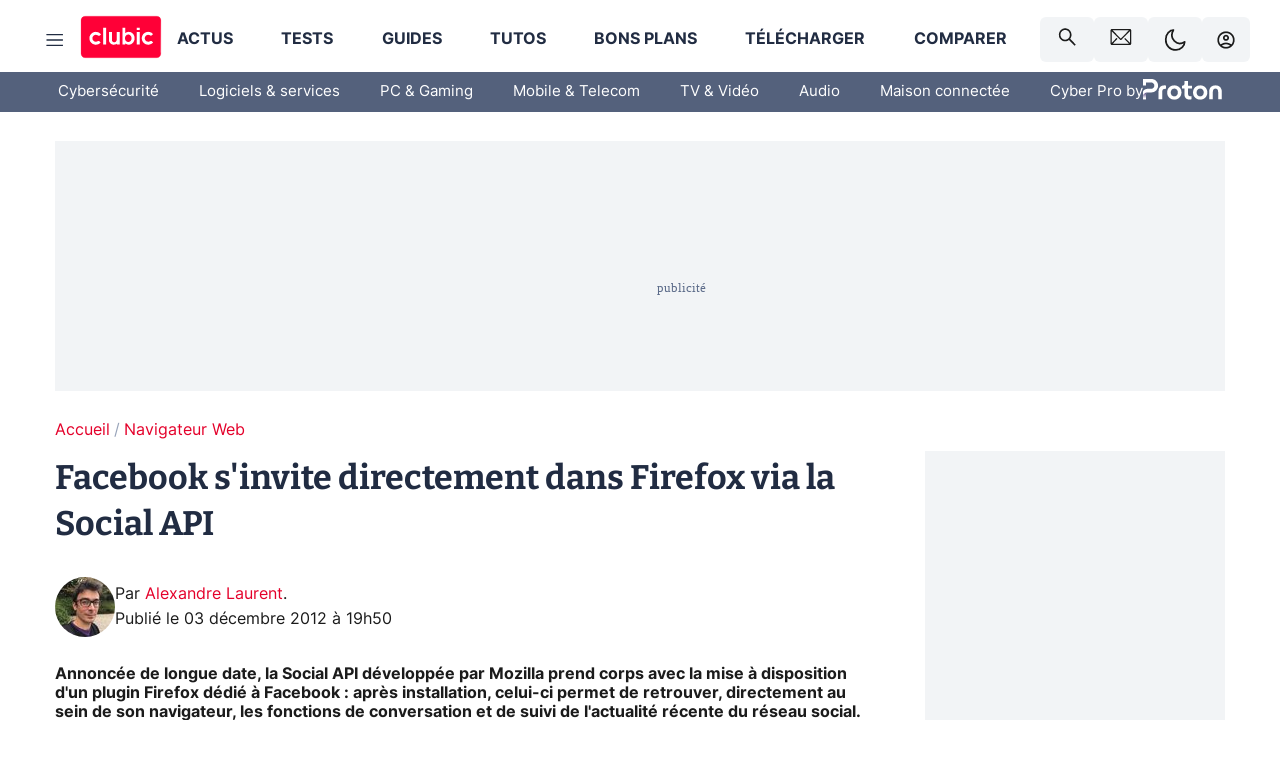

--- FILE ---
content_type: text/html; charset=utf-8
request_url: https://www.clubic.com/navigateur-internet/mozilla-firefox/actualite-528795-facebook-firefox-social-api.html
body_size: 48536
content:
<!DOCTYPE html><html lang="fr" data-theme="light"><head><meta charSet="utf-8" data-next-head=""/><meta name="viewport" content="initial-scale=1.0, width=device-width" data-next-head=""/><script type="text/javascript" src="https://choices.consentframework.com/js/pa/22690/c/IKVR3/cmp" referrerPolicy="unsafe-url" async=""></script><script async="" type="text/javascript" src="https://cdn.sirdata.eu/youtube-iframe.js"></script><link rel="preload" href="https://securepubads.g.doubleclick.net/tag/js/gpt.js" as="script" type="text/javascript" data-next-head=""/><title data-next-head="">Facebook s&#x27;invite directement dans Firefox via la Social API</title><meta name="description" content="Annoncée de longue date, la Social API développée par Mozilla prend corps avec la mise à disposition d&#x27;un plugin Firefox dédié à Facebook : après installation, celui-ci permet de retrouver, directement au sein de son navigateur, les fonctions de conversation et de suivi de l&#x27;actualité récente du réseau social." data-next-head=""/><meta name="robots" content="index, follow, max-image-preview:large, max-snippet:-1, max-video-preview:-1, max-snippet:-1, max-image-preview:large, max-video-preview:-1" data-next-head=""/><meta property="og:locale" content="fr_FR" data-next-head=""/><meta property="og:site_name" content="clubic.com" data-next-head=""/><meta property="og:title" content="Facebook s&#x27;invite directement dans Firefox via la Social API" data-next-head=""/><meta property="og:description" content="Annoncée de longue date, la Social API développée par Mozilla prend corps avec la mise à disposition d&#x27;un plugin Firefox dédié à Facebook : après installation, celui-ci permet de retrouver, directement au sein de son navigateur, les fonctions de conversation et de suivi de l&#x27;actualité récente du réseau social." data-next-head=""/><meta property="og:url" content="https://www.clubic.com/navigateur-internet/mozilla-firefox/actualite-528795-facebook-firefox-social-api.html" data-next-head=""/><meta property="og:image" content="https://pic.clubic.com/v1/images/1425343/raw" data-next-head=""/><meta property="og:type" content="article" data-next-head=""/><meta name="twitter:card" content="summary_large_image" data-next-head=""/><meta name="twitter:site" content="@clubic" data-next-head=""/><meta name="twitter:title" content="Facebook s&#x27;invite directement dans Firefox via la Social API" data-next-head=""/><meta name="twitter:image" content="https://pic.clubic.com/v1/images/1425343/raw" data-next-head=""/><meta name="twitter:url" content="https://www.clubic.com/navigateur-internet/mozilla-firefox/actualite-528795-facebook-firefox-social-api.html" data-next-head=""/><meta name="twitter:description" content="Annoncée de longue date, la Social API développée par Mozilla prend corps avec la mise à disposition d&#x27;un plugin Firefox dédié à Facebook : après installation, celui-ci permet de retrouver, directement au sein de son navigateur, les fonctions de conversation et de suivi de l&#x27;actualité récente du réseau social." data-next-head=""/><meta name="twitter:domain" content="clubic.com" data-next-head=""/><meta property="article:publisher" content="https://www.facebook.com/Clubic" data-next-head=""/><link rel="canonical" href="https://www.clubic.com/navigateur-internet/mozilla-firefox/actualite-528795-facebook-firefox-social-api.html" data-next-head=""/><meta property="article:published_time" content="2012-12-03T19:50:15+01:00" data-next-head=""/><meta property="article:modified_time" content="2012-12-03T19:50:15+01:00" data-next-head=""/><meta property="mrf:tags" content="content-type:news;cat1:Navigateur Web" data-next-head=""/><meta name="mobile-web-app-capable" content="yes"/><meta name="apple-mobile-web-app-capable" content="yes"/><meta name="apple-mobile-web-app-title" content="Clubic"/><meta name="application-name" content="Clubic"/><link rel="dns-prefetch" href="//pic.clubic.com"/><link rel="dns-prefetch" href="//api.clubic.com"/><link rel="dns-prefetch" href="//analytics.clubic.com"/><link rel="dns-prefetch" href="//cdn.consentframework.com"/><link rel="dns-prefetch" href="//cache.consentframework.com"/><link rel="dns-prefetch" href="//choices.consentframework.com"/><link rel="dns-prefetch" href="//scripts.opti-digital.com"/><link rel="dns-prefetch" href="//www.googletagmanager.com/"/><link rel="preload" href="/assets-react/fonts/inter-bold.woff2" as="font" type="font/woff2" crossorigin="anonymous"/><link rel="preload" href="/assets-react/fonts/inter-regular.woff2" as="font" type="font/woff2" crossorigin="anonymous"/><link rel="preload" href="/assets-react/fonts/bitter.woff2" as="font" type="font/woff2" crossorigin="anonymous"/><link rel="apple-touch-icon" sizes="180x180" href="/apple-touch-icon.png"/><link rel="icon" type="image/png" sizes="32x32" href="/favicon-32x32.png"/><link rel="icon" type="image/png" sizes="16x16" href="/favicon-16x16.png"/><link rel="manifest" href="/site.webmanifest"/><link rel="mask-icon" href="/safari-pinned-tab.svg" color="#fc0f3e"/><link rel="shortcut icon" href="/favicon.ico"/><meta name="msapplication-TileColor" content="#202b44"/><meta name="msapplication-config" content="/browserconfig.xml"/><meta name="theme-color" content="#232728"/><meta name="sentry-trace" content="a4a4458d256a867c3858e573d3aed19d-dd860bb8bfe92ea9-0"/><meta name="baggage" content="sentry-environment=prod,sentry-release=undefined,sentry-public_key=948a13215311a60e5cf48c9860c59be8,sentry-trace_id=a4a4458d256a867c3858e573d3aed19d,sentry-sampled=false,sentry-sample_rand=0.42899376440033277,sentry-sample_rate=0.02"/><script type="application/ld+json" data-type="microdata" data-next-head="">{"@context":"https://schema.org","@graph":[{"@type":"NewsArticle","@id":"https://www.clubic.com/navigateur-internet/mozilla-firefox/actualite-528795-facebook-firefox-social-api.html#article","headline":"Facebook s'invite directement dans Firefox via la Social API","thumbnailUrl":"https://pic.clubic.com/v1/images/1425343/raw","datePublished":"2012-12-03T19:50:15+01:00","dateModified":"2012-12-03T19:50:15+01:00","inLanguage":"fr-FR","image":{"@id":"https://www.clubic.com/navigateur-internet/mozilla-firefox/actualite-528795-facebook-firefox-social-api.html#primaryimage"},"author":{"@id":"https://www.clubic.com/navigateur-internet/mozilla-firefox/actualite-528795-facebook-firefox-social-api.html#author"},"publisher":{"@id":"https://www.clubic.com/#organization"},"commentCount":0,"potentialAction":[{"@type":"CommentAction","name":"Comment","target":["https://www.clubic.com/navigateur-internet/mozilla-firefox/actualite-528795-facebook-firefox-social-api.html#comments"]}],"speakable":{"@type":"SpeakableSpecification","xpath":["/html/head/title","/html/head/meta[@name='description']/@content"]},"mainEntityOfPage":{"@id":"https://www.clubic.com/navigateur-internet/mozilla-firefox/actualite-528795-facebook-firefox-social-api.html"},"isPartOf":{"@id":"https://www.clubic.com/navigateur-internet/mozilla-firefox/actualite-528795-facebook-firefox-social-api.html"}},{"@type":"WebPage","@id":"https://www.clubic.com/navigateur-internet/mozilla-firefox/actualite-528795-facebook-firefox-social-api.html","url":"https://www.clubic.com/navigateur-internet/mozilla-firefox/actualite-528795-facebook-firefox-social-api.html","name":"Facebook s'invite directement dans Firefox via la Social API","thumbnailUrl":"https://pic.clubic.com/v1/images/1425343/raw","datePublished":"2012-12-03T19:50:15+01:00","dateModified":"2012-12-03T19:50:15+01:00","inLanguage":"fr-FR","isPartOf":{"@id":"https://www.clubic.com/#website"},"potentialAction":[{"@type":"ReadAction","target":["https://www.clubic.com/navigateur-internet/mozilla-firefox/actualite-528795-facebook-firefox-social-api.html"]}],"breadcrumb":{"@id":"https://www.clubic.com/navigateur-internet/mozilla-firefox/actualite-528795-facebook-firefox-social-api.html#breadcrumb"},"primaryImageOfPage":{"@id":"https://www.clubic.com/navigateur-internet/mozilla-firefox/actualite-528795-facebook-firefox-social-api.html#primaryimage"},"image":{"@id":"https://www.clubic.com/navigateur-internet/mozilla-firefox/actualite-528795-facebook-firefox-social-api.html#primaryimage"}},{"@type":"ImageObject","inLanguage":"fr-FR","url":"https://pic.clubic.com/v1/images/1425343/raw","contentUrl":"https://pic.clubic.com/v1/images/1425343/raw","caption":"firefox social logo gb sq","height":"440","width":"440","@id":"https://www.clubic.com/navigateur-internet/mozilla-firefox/actualite-528795-facebook-firefox-social-api.html#primaryimage"},{"@type":"BreadcrumbList","@id":"https://www.clubic.com/navigateur-internet/mozilla-firefox/actualite-528795-facebook-firefox-social-api.html#breadcrumb","itemListElement":[{"@type":"ListItem","position":1,"name":"Accueil","item":"https://www.clubic.com/"},{"@type":"ListItem","position":2,"name":"Navigateur Web","item":"https://www.clubic.com/navigateur-web/guide-282232-meilleur-navigateur-web.html"}]},{"@type":"Organization","@id":"https://www.clubic.com/#organization","name":"Clubic.com","url":"https://www.clubic.com","logo":{"@type":"ImageObject","@id":"https://www.clubic.com/#/schema/logo/image/","inLanguage":"fr-FR","url":"https://pic.clubic.com/v1/images/2288871/raw","width":"1600","height":"900","caption":"Clubic"},"sameAs":["https://www.facebook.com/Clubic","https://x.com/clubic","https://www.youtube.com/user/Clubic","https://fr.linkedin.com/company/clubic","https://fr.wikipedia.org/wiki/Clubic","https://www.tiktok.com/@clubic_","https://www.whatsapp.com/channel/0029VaFN2Nm3bbV7Nzel1P2B","https://www.instagram.com/clubic_off/","https://x.com/ClubicBonsPlans","https://bsky.app/profile/did:plc:hxwo5olhdgcx7bbzu2lewpgo","https://www.threads.com/@clubic_off"]},{"@type":"WebSite","@id":"https://www.clubic.com/#website","url":"https://www.clubic.com/","name":"Clubic.com","inLanguage":"fr-FR","publisher":{"@id":"https://www.clubic.com/#organization"},"potentialAction":{"@type":"SearchAction","target":{"@type":"EntryPoint","urlTemplate":"https://www.clubic.com/search?q={search_term_string}"},"query-input":"required name=search_term_string"}},{"@type":"Person","@id":"https://www.clubic.com/navigateur-internet/mozilla-firefox/actualite-528795-facebook-firefox-social-api.html#author","name":"Alexandre Laurent","image":{"@type":"ImageObject","inLanguage":"fr-FR","url":"https://pic.clubic.com/v1/images/1791419/raw","contentUrl":"https://pic.clubic.com/v1/images/1791419/raw","caption":"alexandre laurent","height":"225","width":"225","@id":"https://www.clubic.com/#/schema/person/image/"},"url":"https://www.clubic.com/auteur/1466-alexandre-laurent.html","sameAs":["https://www.twitter.com/onesque","https://www.linkedin.com/in/alexandrelaurent/"]}]}</script><link rel="stylesheet" href="/assets-react/legacy.css?undefined" data-next-head=""/><link rel="preload" imageSrcSet="//pic.clubic.com/v1/images/1791419/raw?fit=smartCrop&amp;width=50&amp;height=50&amp;hash=a0c7ed9f4a46da82292a6b979c885193c801445b 1x, //pic.clubic.com/v1/images/1791419/raw?fit=smartCrop&amp;width=100&amp;height=100&amp;hash=1e32b56b95b6f82f0590bece02dc7fa2f53244cf 2x" type="image/webp" as="image" media="(max-width: 1024px)" data-next-head=""/><link rel="preload" imageSrcSet="//pic.clubic.com/v1/images/1791419/raw?fit=smartCrop&amp;width=60&amp;height=60&amp;hash=596cb9e84d959da100e71af0403312d563aa90fc 1x, //pic.clubic.com/v1/images/1791419/raw?fit=smartCrop&amp;width=120&amp;height=120&amp;hash=986dbc7d505608541bcc297123f9880e13fd9b64 2x" type="image/webp" as="image" media="(min-width: 1025px)" data-next-head=""/><link rel="preload" imageSrcSet="//pic.clubic.com/v1/images/1791419/raw?fit=smartCrop&amp;width=60&amp;height=60&amp;hash=596cb9e84d959da100e71af0403312d563aa90fc 1x, //pic.clubic.com/v1/images/1791419/raw?fit=smartCrop&amp;width=120&amp;height=120&amp;hash=986dbc7d505608541bcc297123f9880e13fd9b64 2x" type="image/webp" as="image" data-next-head=""/><link rel="preload" imageSrcSet="//pic.clubic.com/v1/images/2042334/raw?fit=smartCrop&amp;width=40&amp;height=40&amp;hash=4227a0ece7b8567a005185d0dfd85afba5411820 1x, //pic.clubic.com/v1/images/2042334/raw?fit=smartCrop&amp;width=80&amp;height=80&amp;hash=dd963fb2c0b6ce8f6da503509abcc04214bc4cf0 2x" type="image/webp" as="image" data-next-head=""/><script type="text/javascript" async="" data-react-no-hydrate="true" data-next-head="">
            var currentThemeAd = window.localStorage.getItem('preferMode') ?? (window?.matchMedia('(prefers-color-scheme: dark)').matches ? 'dark' : 'light');
            var adConfig = '{"adUnit":"/21718639124/clubic.com/contenu-actu-rjs","pageTargeting":{"kw":["news","software","mozilla-firefox","browser","internet","cocon","legacy","Navigateur Web","section985"],"env":"prod","mode":"dark","issafe":1}}';
            var updatedJsonString = adConfig.replace(/"mode":"[^"]+"/, `"mode":"${currentThemeAd}"`);
            var optidigitalQueue = optidigitalQueue || {};
            optidigitalQueue.cmd = optidigitalQueue.cmd || [];
            var i='optidigital-ad-init';
            if (!document.getElementById(i)) {
              var opti=document.createElement('script');
              opti.id=i;
              opti.type='module';
              opti.setAttribute("data-config",updatedJsonString);
              opti.src='//scripts.opti-digital.com/modules/?site=clubicv3';
              var node=document.getElementsByTagName('head')[0];
              node.parentNode.insertBefore(opti, node);
            } 
          </script><script defer="" type="text/javascript" data-next-head="">
             !function(){"use strict";function e(e){var t=!(arguments.length>1&&void 0!==arguments[1])||arguments[1],c=document.createElement("script");c.src=e,t?c.type="module":(c.async=!0,c.type="text/javascript",c.setAttribute("nomodule",""));var n=document.getElementsByTagName("script")[0];n.parentNode.insertBefore(c,n)}!function(t,c){!function(t,c,n){var a,o,r;n.accountId=c,null!==(a=t.marfeel)&&void 0!==a||(t.marfeel={}),null!==(o=(r=t.marfeel).cmd)&&void 0!==o||(r.cmd=[]),t.marfeel.config=n;var i="https://sdk.mrf.io/statics";e("".concat(i,"/marfeel-sdk.js?id=").concat(c),!0),e("".concat(i,"/marfeel-sdk.es5.js?id=").concat(c),!1)}(t,c,arguments.length>2&&void 0!==arguments[2]?arguments[2]:{})}(window,3521,{} /*config*/)}();
            </script><script>window.nextEnv = {"NEXT_PUBLIC_APP_ENV_COMPLET":"prod","NEXT_PUBLIC_VERSION":"undefined","NEXT_PUBLIC_BASE_URL":"undefined","NEXT_PUBLIC_ENV":"undefined","NEXT_PUBLIC_HOST":"www.clubic.com"};</script><script>
   globalThis.constantContext = {};
   const alsContext = {reqId:''};
    globalThis.alsContext = {
      getContext: (key) => {
        return alsContext[key];
      },
      setContext: (key, value) => {
        alsContext[key] = value;
      },
    }
  </script><script id="cmp-stub" type="text/javascript">!function(){var t=function(){function t(e,r=0){try{var a=p.document,n=!!p.frames[e];if(!n)if(a.body){var c=a.createElement("iframe");c.style.cssText="display:none",c.name=e,a.body.appendChild(c)}else 2e3>r&&setTimeout(function(){t(e,r+1)},5);return!n}catch(t){return!1}}function e(t){var e,r=p;try{for(;r&&r!==p.top;){if(r.frames[t]){e=r;break}if(!r.parent||r.parent===r)break;r=r.parent}}catch(t){}return e}function r(){try{const o=this&&this.sourceAPI||"__sdcmpapi";for(var t=p.gdprApplies,e=(p.ABconsentCMP||{}).consentModeFromTcf||!1,r=arguments.length,a=Array(r),n=0;r>n;n++)a[n]=arguments[n];if(!a.length)return"__tcfapi"===o?c:i;if("setGdprApplies"===a[0])a.length>3&&2===Number(a[1])&&"boolean"==typeof a[3]&&(p.gdprApplies=t=a[3],"function"==typeof a[2]&&a[2]({gdprApplies:t},!0));else if("ping"===a[0]){if("function"==typeof a[2]){const r={gdprApplies:t,cmpLoaded:!1,cmpStatus:"stub",apiVersion:"2.0"};e&&(r.enableAdvertiserConsentMode=!0),a[2](r,!0)}}else("__tcfapi"===o?c:i).push(a)}catch(t){}}var a="__tcfapiLocator",n="__sdcmpapiLocator",c=[],i=[],p=window,o=e(a),s=e(n);try{o||t(a),s||t(n),p.__tcfapi||(p.__tcfapi=function(){return r.apply({sourceAPI:"__tcfapi"},arguments)}),p.__sdcmpapi||(p.__sdcmpapi=function(){return r.apply({sourceAPI:"__sdcmpapi"},arguments)}),p.addEventListener("message",function(t){try{var e=t&&t.data;if(!e)return;var r={};if("string"==typeof e)try{r=JSON.parse(e)}catch(t){return}else{if("object"!=typeof e||e.constructor!==Object)return;r=e}var a=r&&(r.__tcfapiCall||r.__sdcmpapiCall);if(!a)return;try{var n=r.__tcfapiCall?window.__tcfapi:window.__sdcmpapi,c=r.__tcfapiCall?"__tcfapiReturn":"__sdcmpapiReturn";n(a.command,a.version,function(r,n){var i={};i[c]={returnValue:r,success:n,callId:a.callId};const p="null"===t.origin?"*":t.origin;t.source.postMessage("string"==typeof e?JSON.stringify(i):i,p)},a.parameter)}catch(t){}}catch(t){}},!1)}catch(t){}};try{t(),void 0!==module&&"object"==typeof module&&"object"==typeof module.exports&&(module.exports=t)}catch(t){}}();(function () {
window.ABconsentCMP = window.ABconsentCMP || {};window.ABconsentCMP.enableConsentMode = window.ABconsentCMP.enableConsentMode ? true : (window.ABconsentCMP.enableConsentMode === undefined) && true;window.ABconsentCMP = window.ABconsentCMP || {};var ABconsentCMP = window.ABconsentCMP;ABconsentCMP.loaded = ABconsentCMP.loaded || {};ABconsentCMP.runOnce = ABconsentCMP.runOnce || function (flagName, fn) {if (ABconsentCMP.loaded[flagName]) return;ABconsentCMP.loaded[flagName] = true;try {if (typeof fn === "function") {fn(ABconsentCMP);}} catch (e) {}};ABconsentCMP.runOnce("consentModeGtm", function (ABconsentCMP) {if (!ABconsentCMP.enableConsentMode) return;try {var gtmDataLayerName = ABconsentCMP.gtmDataLayerName || "dataLayer";var consentModeFromTcf = ABconsentCMP.consentModeFromTcf === true;window[gtmDataLayerName] = window[gtmDataLayerName] || [];function gtag() {window[gtmDataLayerName].push(arguments);}gtag('set', 'developer_id.dOWE1OT', true);var gtmDefaultValues = {analytics_storage:  'denied',functionality_storage:  'denied',security_storage:   'denied',personalization_storage:'denied',wait_for_update:1000};if (!consentModeFromTcf) {gtmDefaultValues['ad_storage'] = 'denied';gtmDefaultValues['ad_user_data'] = 'denied';gtmDefaultValues['ad_personalization'] = 'denied';}gtag('consent', 'default', gtmDefaultValues);} catch (e) {}});ABconsentCMP.runOnce("consentModeAdsense", function () {try {(window.adsbygoogle = window.adsbygoogle || []).pauseAdRequests = 1;} catch (e) {}});ABconsentCMP.runOnce("tcfUetq", function () {try {window.uetq = window.uetq || [];window.uetq.push('config', 'tcf', {enabled: true});} catch (e) {}});})();</script><script async="" type="text/javascript">
                  let currentTheme =  window.localStorage.getItem('preferMode');  
                  if(!currentTheme) {
                    currentTheme =  window?.matchMedia('(prefers-color-scheme: dark)').matches ? 'dark' : 'light';
                    window.localStorage.setItem('preferMode', currentTheme);
                  }
                  document.documentElement.setAttribute('data-theme', currentTheme);
                 </script><script async="" type="text/javascript"> var _paq = window._paq = window._paq || [];
                /* tracker methods like "setCustomDimension" should be called before "trackPageView" */
                _paq.push(['trackPageView']);
                _paq.push(['enableLinkTracking']);
                (function() {
                var u="https://analytics.clubic.com/";
                _paq.push(['setTrackerUrl', u+'matomo.php']);
                _paq.push(['setSiteId', '1']);
                var d=document, g=d.createElement('script'), s=d.getElementsByTagName('script')[0];
                g.type='text/javascript'; g.async=true; g.src=u+'matomo.js'; s.parentNode.insertBefore(g,s);
              })();</script><noscript><p><img src="https://analytics.clubic.com/matomo.php?idsite=1&amp;amp;rec=1" alt=""/></p></noscript><noscript data-n-css=""></noscript><script defer="" noModule="" src="/_next/static/chunks/polyfills-42372ed130431b0a.js"></script><script defer="" src="/_next/static/chunks/5271.ea55f5afeee2f810.js"></script><script defer="" src="/_next/static/chunks/2888.ed2bd38c480029a6.js"></script><script defer="" src="/_next/static/chunks/5470.7b14a21c0891bb1e.js"></script><script defer="" src="/_next/static/chunks/6293.adcc0b7f20eb33a0.js"></script><script defer="" src="/_next/static/chunks/7466.c7027645672d852d.js"></script><script defer="" src="/_next/static/chunks/9665.3e2cd57a7818e6d1.js"></script><script defer="" src="/_next/static/chunks/5542.0bea5918111607f7.js"></script><script defer="" src="/_next/static/chunks/9118.842642fdeef9971d.js"></script><script defer="" src="/_next/static/chunks/7371.542507ed46063fd4.js"></script><script defer="" src="/_next/static/chunks/6466.e1b21354779e3489.js"></script><script defer="" src="/_next/static/chunks/6737.0734bca437f03243.js"></script><script defer="" src="/_next/static/chunks/8342.7aa7d1f83cf0ccc2.js"></script><script defer="" src="/_next/static/chunks/5297.5f162fe2dbfebb0e.js"></script><script defer="" src="/_next/static/chunks/3606.ca5ece822d453775.js"></script><script defer="" src="/_next/static/chunks/8176.c25b9663c7b80e08.js"></script><script defer="" src="/_next/static/chunks/6267.c1aac0ab511a8ca8.js"></script><script defer="" src="/_next/static/chunks/6220.0e8718ff4729ad0a.js"></script><script defer="" src="/_next/static/chunks/7189.a9ad83371ea83f2a.js"></script><script defer="" src="/_next/static/chunks/5857.50708a154656d917.js"></script><script src="/_next/static/chunks/runtime-2e1b8bf5a032a148.js" defer=""></script><script src="/_next/static/chunks/next-a61779d2cc1aa69d.js" defer=""></script><script src="/_next/static/chunks/reactjs-19.2.3.js" defer=""></script><script src="/_next/static/chunks/reactjs-dom-19.2.3.js" defer=""></script><script src="/_next/static/chunks/main-ec190852b12d8f40.js" defer=""></script><script src="/_next/static/chunks/styled-6.1.19.js" defer=""></script><script src="/_next/static/chunks/apollo-3.13.9.js" defer=""></script><script src="/_next/static/chunks/api-sdk-655a53efad5e1ff5.js" defer=""></script><script src="/_next/static/chunks/8569-877b1f4c4eb5592c.js" defer=""></script><script src="/_next/static/chunks/pages/_app-190f75e0c41204e1.js" defer=""></script><script src="/_next/static/chunks/pages/%5B...slug%5D-c4cb2540b8785bf6.js" defer=""></script><script src="/_next/static/JXcy3xCnxtQxomY-TjVaN/_buildManifest.js" defer=""></script><script src="/_next/static/JXcy3xCnxtQxomY-TjVaN/_ssgManifest.js" defer=""></script><style data-styled="" data-styled-version="6.1.19">.ad-container{background-color:var(--color-alt-5);display:flex;flex-direction:column;justify-content:flex-start;position:relative;min-height:200px;overflow:hidden;grid-column:2/3;}/*!sc*/
@media (min-width:1024px){.ad-container{grid-column:1/10;}}/*!sc*/
.ad-container p{font-size:14px;color:rgba(var(--theme-color-foreground), 0.15);margin:8px 0;}/*!sc*/
.ad-container .ad-content{flex-grow:1;z-index:1;display:flex;justify-content:center;margin:0;max-width:100vw;overflow:hidden;}/*!sc*/
.ad-container .ad-content[data-slot="Billboard_2"],.ad-container .ad-content[data-slot="Mobile_Pos1"],.ad-container .ad-content[data-slot="Mobile_Pos2"],.ad-container .ad-content[data-slot="Mobile_Pos3"]{min-height:250px;}/*!sc*/
.ad-container .ad-content[data-slot="Billboard_1"]{height:250px;}/*!sc*/
.ad-container .ad-content[data-slot="Rectangle_1"]{height:100px;}/*!sc*/
.ad-container .ad-content[data-slot="HalfpageAd_1"],.ad-container .ad-content[data-slot="HalfpageAd_2"],.ad-container .ad-content[data-slot="HalfpageAd_3"]{min-height:600px;}/*!sc*/
.ad-container.no-background{background-color:transparent;border:none;overflow:visible;}/*!sc*/
.ad-container.no-background p{display:none;}/*!sc*/
.ad-container.no-background .ad-content{margin-bottom:0;}/*!sc*/
.ad-container.megaban{margin:var(--spacer-s) 0;}/*!sc*/
.ad-container.position-sticky{position:sticky;top:85px;}/*!sc*/
.ad-container.mobile-only{display:flex;}/*!sc*/
@media (min-width:1024px){.ad-container.mobile-only{display:none;}}/*!sc*/
.ad-container.desktop-only{display:none;}/*!sc*/
@media (min-width:1024px){.ad-container.desktop-only{display:flex;}}/*!sc*/
#GenecyDFPAdWallpaperCont~* .ad-container.megaban{display:none;}/*!sc*/
data-styled.g1[id="sc-global-eVrTht1"]{content:"sc-global-eVrTht1,"}/*!sc*/
html{-ms-text-size-adjust:100%;-webkit-text-size-adjust:100%;}/*!sc*/
body{margin:0;}/*!sc*/
article,aside,details,figcaption,figure,footer,header,hgroup,main,menu,nav,section,summary{display:block;}/*!sc*/
audio,canvas,progress,video{display:inline-block;vertical-align:baseline;}/*!sc*/
audio:not([controls]){display:none;height:0;}/*!sc*/
[hidden],template{display:none;}/*!sc*/
a,button{background-color:transparent;border-width:0;}/*!sc*/
a:active,a:hover{outline:0;}/*!sc*/
abbr[title]{border-bottom:1px dotted;}/*!sc*/
b,strong{font-weight:bold;}/*!sc*/
dfn{font-style:italic;}/*!sc*/
h1{font-size:2em;margin:0.67em 0;}/*!sc*/
mark{background:#ff0;color:black;}/*!sc*/
small{font-size:80%;}/*!sc*/
sub,sup{font-size:75%;line-height:0;position:relative;vertical-align:baseline;}/*!sc*/
sup{top:-0.5em;}/*!sc*/
sub{bottom:-0.25em;}/*!sc*/
img{border:0;}/*!sc*/
svg:not(:root){overflow:hidden;}/*!sc*/
figure{margin:1em 40px;}/*!sc*/
hr{-moz-box-sizing:content-box;box-sizing:content-box;height:0;}/*!sc*/
pre{overflow:auto;}/*!sc*/
code,kbd,pre,samp{font-family:monospace,serif;font-size:1em;}/*!sc*/
button,input,optgroup,select,textarea{color:inherit;font:inherit;margin:0;}/*!sc*/
button{overflow:visible;}/*!sc*/
button,select{text-transform:none;}/*!sc*/
button,html input[type='button'],input[type='reset'],input[type='submit']{-webkit-appearance:button;cursor:pointer;}/*!sc*/
button[disabled],html input[disabled]{cursor:default;}/*!sc*/
button::-moz-focus-inner,input::-moz-focus-inner{border:0;padding:0;}/*!sc*/
input{line-height:normal;}/*!sc*/
input[type='checkbox'],input[type='radio']{box-sizing:border-box;padding:0;}/*!sc*/
input[type='number']::-webkit-inner-spin-button,input[type='number']::-webkit-outer-spin-button{height:auto;}/*!sc*/
input[type='search']{-webkit-appearance:textfield;-moz-box-sizing:border-box;-webkit-box-sizing:border-box;box-sizing:border-box;}/*!sc*/
input[type='search']::-webkit-search-cancel-button,input[type='search']::-webkit-search-decoration{-webkit-appearance:none;}/*!sc*/
fieldset{border:1px solid #c0c0c0;margin:0 2px;padding:0.35em 0.625em 0.75em;}/*!sc*/
legend{border:0;padding:0;}/*!sc*/
textarea{overflow:auto;}/*!sc*/
optgroup{font-weight:bold;}/*!sc*/
table{border-collapse:collapse;border-spacing:0;}/*!sc*/
td,th{padding:0;}/*!sc*/
.sd-cmp-2dyYO{top:40px!important;left:unset!important;right:unset!important;padding:unset!important;padding-top:5px!important;}/*!sc*/
.sd-cmp-1bquj .sd-cmp-2jmDj{padding:unset;}/*!sc*/
.sd-cmp-1IdBZ{padding-top:10px!important;}/*!sc*/
.sd-cmp-2jmDj{color:grey!important;}/*!sc*/
data-styled.g2[id="sc-global-hDeBjt1"]{content:"sc-global-hDeBjt1,"}/*!sc*/
*{box-sizing:border-box;padding:0;margin:0;}/*!sc*/
*::after,*::before{box-sizing:border-box;}/*!sc*/
html,body{width:100%;height:100%;}/*!sc*/
img{vertical-align:middle;}/*!sc*/
data-styled.g3[id="sc-global-igtmDC1"]{content:"sc-global-igtmDC1,"}/*!sc*/
:root{--spacer-xxs:4px;--spacer-xs:7px;--spacer-s:15px;--spacer-s-fluid:clamp(0.625rem, 0.536rem + 0.446vw, 0.938rem);--spacer:30px;--spacer-to-xs:clamp(0.438rem, 0.027rem + 2.054vw, 1.875rem);--spacer-fluid:clamp(0.938rem, 0.67rem + 1.339vw, 1.875rem);--spacer-m:45px;--spacer-m-to-xs:clamp(0.438rem, -0.241rem + 3.393vw, 2.813rem);--spacer-m-to-s:clamp(0.938rem, 0.402rem + 2.679vw, 2.813rem);--spacer-m-fluid:clamp(1.875rem, 1.607rem + 1.339vw, 2.813rem);--spacer-l:60px;--spacer-l-to-xs:clamp(0.438rem, -0.509rem + 4.732vw, 3.75rem);--spacer-l-to-s:clamp(0.938rem, 0.134rem + 4.018vw, 3.75rem);--spacer-l-to-default:clamp(1.875rem, 1.339rem + 2.679vw, 3.75rem);--spacer-l-fluid:clamp(2.813rem, 2.545rem + 1.339vw, 3.75rem);--spacer-xl:90px;--spacer-xl-to-xs:clamp(0.438rem, -1.045rem + 7.411vw, 5.625rem);--spacer-xl-to-s:clamp(0.938rem, -0.402rem + 6.696vw, 5.625rem);--spacer-xl-to-default:clamp(1.875rem, 0.804rem + 5.357vw, 5.625rem);--spacer-xl-to-m:clamp(2.813rem, 2.009rem + 4.018vw, 5.625rem);--spacer-xl-fluid:clamp(3.75rem, 3.214rem + 2.679vw, 5.625rem);--spacer-em:1em;--theme-typography-default-font:'Inter UI',Arial,sans-serif;--theme-typography-primary-font:'Bitter',serif;--theme-palette-black:#232728;--theme-palette-black-alt:#212C42;--theme-palette-dark-black:#1b1b1b;--theme-palette-black-medium:#5d6c8a;--theme-palette-white:#FFFFFF;--theme-palette-dark-white:#f2f4f6;--theme-palette-dark-white2:#E5E8EE;--theme-palette-grey:#777777;--theme-palette-dark-grey:#54617C;--theme-palette-red:#E4002A;--theme-palette-red-clubic:#ff0037;--theme-palette-red-medium:#FF5978;--theme-palette-dark-red:#AF0524;--theme-palette-blue:#3F547E;--theme-palette-blue-medium:#99A4BA;--theme-palette-dark-blue:#37486D;--theme-palette-green:#009e76;--theme-palette-dark-green:#018262;--theme-palette-grey-blue:#526C8A;--theme-palette-dark-grey-blue:#3F547E;--theme-palette-light-grey-blue:#a4adbd;--theme-palette-golden:#C89E42;}/*!sc*/
:root[data-theme='light']{--theme-color-background:#FFFFFF;--theme-color-foreground:#212C42;--theme-color-foreground-rgb:33,44,66;--theme-color-medium:#99A4BA;--theme-color-primary:#E4002A;--theme-color-primary-contrast:#FFFFFF;--theme-color-title:#212C42;--theme-background-contrast-background-color:#f2f4f6;--theme-background-contrast-link-color:inherit;--theme-background-contrast-text-color:#212C42;--theme-background-flashy-background-color:#E4002A;--theme-background-flashy-link-color:#FFFFFF;--theme-background-flashy-text-color:#FFFFFF;--theme-background-navy-background-color:#3F547E;--theme-background-navy-link-color:#FFFFFF;--theme-background-navy-text-color:#FFFFFF;--theme-background-light-background-color:#777777;--theme-background-light-text-color:#212C42;--theme-background-light-link-color:#E4002A;--theme-background-transparent-background-color:transparent;--theme-background-transparent-text-color:inherit;--theme-background-transparent-link-color:inherit;--background-color-sub:#EDF0F4;--text-color:var(--theme-palette-dark-black);--text-color-reverse:var(--theme-palette-white);--text-color-alt:var(--theme-palette-blue);--title-foreground:var(--theme-palette-black-alt);--title-foreground-alt:var(--theme-palette-black-medium);--link-color:var(--theme-palette-red);--background-color-alt:var(--theme-palette-black-alt);--card-border:var(--theme-palette-light-grey-blue);--color-box-shadow:rgba(0 ,0 ,0 ,0.1);--color-alt-blue:var(--theme-palette-blue-medium);--color-alt-grey-blue:var(--theme-palette-grey-blue);--color-alt-dark:var(--theme-palette-dark-white2);--color-form-border:#cccccc;--color-alt-1:var(--theme-palette-grey);--color-alt-2:var(--theme-palette-dark-white);--color-alt-3:var(--theme-palette-dark-white);--color-alt-4:none;--color-alt-4-reverse:var(--theme-palette-dark-white);--color-alt-5:var(--theme-palette-dark-white);--color-alt-6:var(--theme-palette-dark-grey-blue);--color-alt-7:var(--theme-palette-dark-grey);--color-alt-8:var(--theme-palette-white);--color-alt-9:var(--theme-palette-dark-white);--color-grey-trans:rgba(0, 0, 0, 0.8);}/*!sc*/
:root[data-theme='dark']{--theme-color-background:#232728;--theme-color-foreground:#FFFFFF;--theme-color-foreground-rgb:0,0,0;--theme-color-medium:#FFFFFF;--theme-color-primary:#FF5978;--theme-color-primary-contrast:#FFFFFF;--theme-color-title:#FFFFFF;--theme-background-contrast-background-color:#1b1b1b;--theme-background-contrast-link-color:inherit;--theme-background-contrast-text-color:#FFFFFF;--theme-background-flashy-background-color:#FF5978;--theme-background-flashy-link-color:#FFFFFF;--theme-background-flashy-text-color:#FFFFFF;--theme-background-navy-background-color:#3F547E;--theme-background-navy-link-color:#FFFFFF;--theme-background-navy-text-color:#FFFFFF;--theme-background-light-background-color:#777777;--theme-background-light-text-color:#212C42;--theme-background-light-link-color:#FF5978;--theme-background-transparent-background-color:transparent;--theme-background-transparent-text-color:inherit;--theme-background-transparent-link-color:inherit;--background-color-sub:var(--theme-palette-dark-black);--text-color:var(--theme-palette-white);--text-color-reverse:var(--theme-palette-dark-black);--text-color-alt:var(--theme-palette-white);--title-foreground:var(--theme-palette-white);--title-foreground-alt:var(--theme-palette-white);--link-color:var(--theme-palette-red-medium);--background-color-alt:var(--theme-palette-black);--card-border:var(--theme-palette-grey);--color-box-shadow:rgba(0 ,0 ,0 ,0.3);--color-alt-blue:var(--theme-palette-blue);--color-form-border:#555555;--color-alt-grey-blue:var(--theme-palette-light-grey-blue);--color-alt-dark:black;--color-alt-1:var(--theme-palette-white);--color-alt-2:var(--theme-palette-black-alt);--color-alt-3:var(--theme-palette-white);--color-alt-4:var(--theme-palette-dark-black);--color-alt-4-reverse:none;--color-alt-5:var(--theme-palette-dark-black);--color-alt-6:var(--theme-palette-white);--color-alt-7:var(--theme-palette-dark-white);--color-alt-8:var(--theme-palette-red-medium);--color-alt-9:var(--theme-palette-dark-grey);--color-grey-trans:rgba(255, 255, 255, 0.8);}/*!sc*/
html{color:var(--text-color);background-color:var(--theme-color-background);transition:background-color 0.5s;-webkit-font-smoothing:antialiased;-moz-osx-font-smoothing:grayscale;}/*!sc*/
body{line-height:1.2;-moz-osx-font-smoothing:grayscale;-ms-overflow-style:-ms-autohiding-scrollbar;font-family:var(--theme-typography-default-font);overflow-x:hidden;}/*!sc*/
article aside{display:none;}/*!sc*/
html.no-event,html.no-event body{overflow:hidden;}/*!sc*/
a{color:inherit;}/*!sc*/
a.un-styled-linked{text-decoration:none;}/*!sc*/
a.mod-primary{color:var(--link-color);}/*!sc*/
a.simple{color:var(--link-color);font-weight:bold;}/*!sc*/
blockquote{position:relative;font-style:italic;padding:var(--spacer-s) var(--spacer-s);border-left:4px solid var(--color-alt-grey-blue);border-radius:8px;}/*!sc*/
@media (prefers-reduced-motion: reduce){*,*:hover,*:focus,*::before,*:hover::before,*:focus::before,*::after,*:hover::after,*:focus::after{animation:none;transition:none;scroll-behavior:auto;}}/*!sc*/
data-styled.g4[id="sc-global-OHcVh1"]{content:"sc-global-OHcVh1,"}/*!sc*/
.hLrpSC{animation:drxLLP ease-in-out infinite alternate 600ms 200ms;width:min(90%,50px);height:min(90%,50px);background-color:var(--theme-color-background);color:var(--theme-color-foreground);}/*!sc*/
data-styled.g6[id="sc-1qs7exx-0"]{content:"hLrpSC,"}/*!sc*/
.hZWoGk{padding-top:calc((1 * 100% - 50px) / 2);padding-bottom:calc((1 * 100% - 50px) / 2);text-align:center;}/*!sc*/
@media (min-width:1024px){.hZWoGk{padding-top:calc((1 * 100% - 50px) / 2);padding-bottom:calc((1 * 100% - 50px) / 2);}}/*!sc*/
.hOwhjg{padding-top:calc((0.6944444444444444 * 100% - 50px) / 2);padding-bottom:calc((0.6944444444444444 * 100% - 50px) / 2);text-align:center;}/*!sc*/
@media (min-width:1024px){.hOwhjg{padding-top:calc((0.6944444444444444 * 100% - 50px) / 2);padding-bottom:calc((0.6944444444444444 * 100% - 50px) / 2);}}/*!sc*/
data-styled.g7[id="sc-1qs7exx-1"]{content:"hZWoGk,hOwhjg,"}/*!sc*/
.itNNZS{border-radius:6px;width:100%;color:transparent;height:100%;max-width:100%;vertical-align:middle;}/*!sc*/
@media (min-width:1024px){.itNNZS{border-radius:10px;}}/*!sc*/
.cJzzmV{border-radius:0;width:100%;color:transparent;height:100%;max-width:100%;vertical-align:middle;}/*!sc*/
@media (min-width:1024px){.cJzzmV{border-radius:0;}}/*!sc*/
data-styled.g8[id="sc-1qs7exx-2"]{content:"itNNZS,cJzzmV,"}/*!sc*/
.lcFsnL{position:relative;width:50px;height:50px;display:flex;align-items:center;justify-content:center;overflow:hidden;}/*!sc*/
@media (min-width:768px){.lcFsnL{width:50px;height:50px;}}/*!sc*/
@media (min-width:1024px){.lcFsnL{width:60px;height:60px;}}/*!sc*/
.lcFsnL.isEager{background-color:transparent;}/*!sc*/
.lcFsnL.isEager .sc-1qs7exx-2{width:100%!important;height:100%!important;animation:none!important;}/*!sc*/
.lcFsnL.loaded{background-color:transparent;}/*!sc*/
.lcFsnL.loaded .sc-1qs7exx-2{width:100%;height:100%;animation:hPcQcs ease-in-out 800ms;}/*!sc*/
.kGqFsX{position:relative;width:60px;height:60px;display:flex;align-items:center;justify-content:center;overflow:hidden;}/*!sc*/
@media (min-width:768px){.kGqFsX{width:60px;height:60px;}}/*!sc*/
@media (min-width:1024px){.kGqFsX{width:60px;height:60px;}}/*!sc*/
.kGqFsX.isEager{background-color:transparent;}/*!sc*/
.kGqFsX.isEager .sc-1qs7exx-2{width:100%!important;height:100%!important;animation:none!important;}/*!sc*/
.kGqFsX.loaded{background-color:transparent;}/*!sc*/
.kGqFsX.loaded .sc-1qs7exx-2{width:100%;height:100%;animation:hPcQcs ease-in-out 800ms;}/*!sc*/
.kZnkdn{position:relative;width:40px;height:40px;display:flex;align-items:center;justify-content:center;overflow:hidden;}/*!sc*/
@media (min-width:768px){.kZnkdn{width:40px;height:40px;}}/*!sc*/
@media (min-width:1024px){.kZnkdn{width:40px;height:40px;}}/*!sc*/
.kZnkdn.isEager{background-color:transparent;}/*!sc*/
.kZnkdn.isEager .sc-1qs7exx-2{width:100%!important;height:100%!important;animation:none!important;}/*!sc*/
.kZnkdn.loaded{background-color:transparent;}/*!sc*/
.kZnkdn.loaded .sc-1qs7exx-2{width:100%;height:100%;animation:hPcQcs ease-in-out 800ms;}/*!sc*/
.bxoYKz{position:relative;width:360px;height:250px;display:flex;align-items:center;justify-content:center;overflow:hidden;}/*!sc*/
@media (min-width:768px){.bxoYKz{width:360px;height:360px;}}/*!sc*/
@media (min-width:1024px){.bxoYKz{width:360px;height:250px;}}/*!sc*/
.bxoYKz.isEager{background-color:transparent;}/*!sc*/
.bxoYKz.isEager .sc-1qs7exx-2{width:100%!important;height:100%!important;animation:none!important;}/*!sc*/
.bxoYKz.loaded{background-color:transparent;}/*!sc*/
.bxoYKz.loaded .sc-1qs7exx-2{width:100%;height:100%;animation:hPcQcs ease-in-out 800ms;}/*!sc*/
data-styled.g9[id="sc-1qs7exx-3"]{content:"lcFsnL,kGqFsX,kZnkdn,bxoYKz,"}/*!sc*/
@font-face{font-family:'Inter UI';font-weight:400;font-style:normal;font-display:swap;src:url('/assets-react/fonts/inter-regular.woff2') format('woff2');}/*!sc*/
@font-face{font-family:'Inter UI';font-weight:700;font-style:normal;font-display:swap;src:url('/assets-react/fonts/inter-bold.woff2') format('woff2');}/*!sc*/
@font-face{font-family:'Bitter';font-weight:700;font-style:normal;font-display:swap;src:url('/assets-react/fonts/bitter.woff2') format('woff2');}/*!sc*/
@font-face{font-family:'Bitter';font-weight:900;font-style:normal;font-display:swap;src:url('/assets-react/fonts/bitter-bolder.woff2') format('woff2');}/*!sc*/
@font-face{font-family:'Material Symbols Outlined';font-style:normal;font-weight:400;font-display:swap;src:url('/assets-react/fonts/material-symbols-outlined.woff2') format('woff2');}/*!sc*/
data-styled.g47[id="sc-global-jTzXlp1"]{content:"sc-global-jTzXlp1,"}/*!sc*/
:root[data-theme='dark']{--sticker-award:url(/assets-react/stickers/v2/award-dark.svg);--sticker-best:url(/assets-react/stickers/v2/best-dark.svg);--sticker-like:url(/assets-react/stickers/v2/like-dark.svg);--sticker-tiny-best:url(/assets-react/stickers/v2/tiny-best-dark.svg);--sticker-tiny-award:url(/assets-react/stickers/v2/tiny-award-dark.svg);}/*!sc*/
:root[data-theme='light']{--sticker-award:url(/assets-react/stickers/v2/award-light.svg);--sticker-best:url(/assets-react/stickers/v2/best-light.svg);--sticker-like:url(/assets-react/stickers/v2/like-light.svg);--sticker-tiny-best:url(/assets-react/stickers/v2/tiny-best-light.svg);--sticker-tiny-award:url(/assets-react/stickers/v2/tiny-award-light.svg);}/*!sc*/
data-styled.g48[id="sc-global-bYEGaJ1"]{content:"sc-global-bYEGaJ1,"}/*!sc*/
:root[data-theme='dark']{--palms-2025:url(/assets-react/awards/2025/palms.png);--half-palm-2025:url(/assets-react/awards/2025/half_palm.png);--badge-awards-2025:url(/assets-react/awards/2025/badge-awards.png);--background-laser-desktop-2025:url(/assets-react/awards/2025/background_laser_desktop.png);--background-laser-mobile-2025:url(/assets-react/awards/2025/background_laser_mobile.png);--background-header-desktop-award-2025:url(/assets-react/awards/2025/background_header_desktop.png);--background-header-mobile-award-2025:url(/assets-react/awards/2025/background_header_mobile.png);}/*!sc*/
:root[data-theme='light']{--palms-2025:url(/assets-react/awards/2025/palms.png);--half-palm-2025:url(/assets-react/awards/2025/half_palm.png);--badge-awards-2025:url(/assets-react/awards/2025/badge-awards.png);--background-laser-desktop-2025:url(/assets-react/awards/2025/background_laser_desktop.png);--background-laser-mobile-2025:url(/assets-react/awards/2025/background_laser_mobile.png);--background-header-desktop-award-2025:url(/assets-react/awards/2025/background_header_desktop.png);--background-header-mobile-award-2025:url(/assets-react/awards/2025/background_header_mobile.png);}/*!sc*/
data-styled.g49[id="sc-global-gjMqEj1"]{content:"sc-global-gjMqEj1,"}/*!sc*/
:root[data-theme='dark']{--op-spe-boulanger:url(/assets-react/op-spe/boulanger.svg);--op-spe-avast:url(/assets-react/op-spe/avast.svg);--op-spe-proton:url(/assets-react/op-spe/proton_v2.svg);--op-spe-proton-purple:url(/assets-react/op-spe/proton-purple_v2.svg);}/*!sc*/
:root[data-theme='light']{--op-spe-boulanger:url(/assets-react/op-spe/boulanger.svg);--op-spe-proton:url(/assets-react/op-spe/proton_v2.svg);--op-spe-proton-purple:url(/assets-react/op-spe/proton-purple_v2.svg);--op-spe-avast:url(/assets-react/op-spe/avast.svg);}/*!sc*/
data-styled.g50[id="sc-global-iVjneH1"]{content:"sc-global-iVjneH1,"}/*!sc*/
:root[data-theme='dark']{--background-newsletter-header-proton:url(/assets-react/newsletter/newsletter_background.png);}/*!sc*/
:root[data-theme='light']{--background-newsletter-header-proton:url(/assets-react/newsletter/newsletter_background.png);}/*!sc*/
data-styled.g51[id="sc-global-jaLGzn1"]{content:"sc-global-jaLGzn1,"}/*!sc*/
.WgTEp{color:var(--theme-color-title);font-family:var(--theme-typography-primary-font);font-size:24px;font-weight:700;line-height:1.38;margin:0 0 15px;grid-column:2/3;}/*!sc*/
.WgTEp.mod-no-margin{margin:0;}/*!sc*/
.WgTEp.mod-extra-margin{margin:0 0 var(--spacer-fluid);}/*!sc*/
@media (min-width:1024px){.WgTEp{grid-column:1/9;font-size:34px;}}/*!sc*/
data-styled.g52[id="sc-5nl8ok-0"]{content:"WgTEp,"}/*!sc*/
.hyPZms{display:flex;flex-direction:column;justify-content:flex-start;width:100%;border-left:solid 1px var(--theme-palette-dark-grey);padding:0 0 0 var(--spacer-xs);}/*!sc*/
data-styled.g54[id="sc-1jybl81-0"]{content:"hyPZms,"}/*!sc*/
.goNTIw{color:var(--theme-color-title);font-weight:400;font-size:15px;line-height:1.62;padding:2px;margin-left:40px;}/*!sc*/
.goNTIw a{display:block;}/*!sc*/
.goNTIw a:hover{color:var(--theme-color-primary);}/*!sc*/
@media (max-width:1024px){.goNTIw{font-size:17px;padding:4px;}}/*!sc*/
data-styled.g55[id="sc-1jybl81-1"]{content:"goNTIw,"}/*!sc*/
.emhrrA{list-style:none;}/*!sc*/
data-styled.g56[id="sc-1jybl81-2"]{content:"emhrrA,"}/*!sc*/
.gXzfKz{display:flex;flex-direction:column;width:100%;}/*!sc*/
data-styled.g57[id="h8iqpa-0"]{content:"gXzfKz,"}/*!sc*/
.crIKau{border-bottom:1px solid #dfe3ea;display:flex;flex-direction:column;font-weight:bold;font-size:18px;line-height:50px;color:var(--title-foreground);}/*!sc*/
.crIKau.emphasize{font-weight:600;}/*!sc*/
.crIKau:hover{color:var(--theme-color-primary);}/*!sc*/
@media (min-width:1024px){.crIKau{flex-direction:column;justify-items:flex-start;padding:0 10px;margin-bottom:0px;top:0px;}.crIKau >*{display:block;line-height:50px;}}/*!sc*/
data-styled.g58[id="h8iqpa-1"]{content:"crIKau,"}/*!sc*/
.hNDWMo{display:flex;flex-direction:column;justify-content:flex-start;list-style:none;max-height:0;overflow:hidden;text-transform:initial;}/*!sc*/
.hNDWMo.mod-active{max-height:1000px;transition:max-height 0.3s;margin:0 0 var(--spacer-s);}/*!sc*/
.hNDWMo:first-of-type li{margin-left:0;}/*!sc*/
data-styled.g59[id="h8iqpa-2"]{content:"hNDWMo,"}/*!sc*/
.dxmxqn{display:flex;flex-direction:row;justify-content:flex-start;text-decoration:none;cursor:default;}/*!sc*/
data-styled.g60[id="h8iqpa-3"]{content:"dxmxqn,"}/*!sc*/
.bWnQWI{display:flex;align-items:center;justify-content:space-between;}/*!sc*/
data-styled.g61[id="h8iqpa-4"]{content:"bWnQWI,"}/*!sc*/
.hA-doOe{align-items:center;background:none;border:none;cursor:pointer;display:flex;height:100%;justify-content:center;padding:var(--spacer-s) var(--spacer-xs);transition:transform 0.3s;}/*!sc*/
.hA-doOe.mod-active{transform:rotate(180deg);}/*!sc*/
data-styled.g62[id="h8iqpa-5"]{content:"hA-doOe,"}/*!sc*/
.jQDJQs{align-items:center;border-bottom:1px solid #dfe3ea;display:flex;flex-flow:wrap;font-size:18px;justify-content:space-between;line-height:50px;}/*!sc*/
.jQDJQs.emphasize{font-weight:bold;}/*!sc*/
.jQDJQs a{transition:color 0.3s;white-space:nowrap;}/*!sc*/
.jQDJQs svg{transition:transform 0.2s;transform:rotate(0deg);fill:white;}/*!sc*/
@media (min-width:1024px){.jQDJQs{align-items:center;border:none;flex-direction:row;flex-flow:initial;font-size:15px;justify-items:flex-start;padding:0 20px;margin-bottom:0px;top:0px;}.jQDJQs.has-dropdown{font-weight:bold;}.jQDJQs :hover svg{transform:rotate(180deg);}}/*!sc*/
data-styled.g67[id="sc-75zsog-0"]{content:"jQDJQs,"}/*!sc*/
.khiEcO{align-items:center;cursor:pointer;display:flex;gap:var(--spacer-xs);font-weight:600;max-height:45px;white-space:nowrap;}/*!sc*/
@media (min-width:1024px){.khiEcO{background:var(--theme-background-contrast-background-color);border-radius:6px;padding:var(--spacer-s);}}/*!sc*/
@media (max-width:1024px){.khiEcO svg{width:26px;height:auto;}.khiEcO path{fill:white;}}/*!sc*/
data-styled.g72[id="sc-1haw8xg-1"]{content:"khiEcO,"}/*!sc*/
.iCcVJX{display:flex;flex-direction:column;position:relative;z-index:100;}/*!sc*/
.iCcVJX:hover .sc-1haw8xg-5{opacity:1;top:100%;}/*!sc*/
data-styled.g77[id="sc-1haw8xg-6"]{content:"iCcVJX,"}/*!sc*/
.lkIXWr{position:sticky;display:flex;align-items:center;justify-content:space-between;top:0;width:100%;background-color:var(--theme-color-background);transition:background-color 1s;z-index:1000002;}/*!sc*/
@media (min-width:1024px){.lkIXWr{background-color:var(--theme-color-background);position:relative;justify-content:center;margin-bottom:32px;}}/*!sc*/
data-styled.g78[id="sc-1f8lkij-0"]{content:"lkIXWr,"}/*!sc*/
.hnqpn{display:flex;background:#ff0037;color:var(--theme-color-title);width:100%;height:45px;justify-content:space-between;align-items:center;gap:var(--spacer-s);}/*!sc*/
@media (min-width:1024px){.hnqpn{height:initial;background:transparent;max-width:1250px;padding:var(--spacer-s);}}/*!sc*/
data-styled.g79[id="sc-1f8lkij-1"]{content:"hnqpn,"}/*!sc*/
.jNBMzr{display:flex;margin-left:var(--spacer-s);}/*!sc*/
.jNBMzr path{fill:var(--theme-palette-white);}/*!sc*/
@media (min-width:1024px){.jNBMzr{padding:0 var(--spacer-s);margin-left:initial;}.jNBMzr.mod-fixed{position:fixed;top:var(--spacer-s);left:0;z-index:100006;}.jNBMzr path{fill:var(--theme-color-foreground);}}/*!sc*/
data-styled.g81[id="sc-1f8lkij-3"]{content:"jNBMzr,"}/*!sc*/
.keaFTl{display:flex;margin:0 auto;text-decoration:none;justify-content:center;position:absolute;top:0;left:50%;transform:translate(-50%);}/*!sc*/
.keaFTl svg{border-radius:6px;width:88px;height:45px;}/*!sc*/
@media (min-width:1024px){.keaFTl{position:relative;top:initial;left:initial;transform:initial;margin:0;}.keaFTl.mod-fixed{position:fixed;top:var(--spacer-s);left:var(--spacer-l);z-index:100006;}.keaFTl svg{width:82px;height:44px;}}/*!sc*/
data-styled.g82[id="sc-1f8lkij-4"]{content:"keaFTl,"}/*!sc*/
.cvzZfU{display:flex;flex-direction:row;gap:var(--spacer-s);justify-content:center;margin-right:var(--spacer-s);}/*!sc*/
@media (min-width:1024px){.cvzZfU{margin-right:initial;}}/*!sc*/
data-styled.g83[id="sc-1f8lkij-5"]{content:"cvzZfU,"}/*!sc*/
.igqRLQ{position:absolute;display:flex;flex-direction:row;gap:var(--spacer-s);top:0;left:45px;margin-top:var(--spacer-s-fluid);}/*!sc*/
@media (min-width:1024px){.igqRLQ{position:initial;justify-content:center;margin-top:initial;}}/*!sc*/
data-styled.g84[id="sc-1f8lkij-6"]{content:"igqRLQ,"}/*!sc*/
.iLQJSJ{align-items:center;cursor:pointer;display:flex;font-weight:600;max-height:45px;white-space:nowrap;}/*!sc*/
.iLQJSJ path{fill:var(--theme-palette-white);}/*!sc*/
.iLQJSJ.vanilla path{stroke:var(--theme-palette-white);fill:none;}/*!sc*/
@media (min-width:1024px){.iLQJSJ{background:var(--theme-background-contrast-background-color);border-radius:6px;padding:var(--spacer-s);}.iLQJSJ path{fill:var(--text-color);}.iLQJSJ.vanilla path{fill:none;stroke:var(--text-color);}}/*!sc*/
data-styled.g85[id="sc-1f8lkij-7"]{content:"iLQJSJ,"}/*!sc*/
.nsDpf{display:flex;}/*!sc*/
@media (max-width:1024px){.nsDpf.mod-hidden{position:relative;top:-45px;}}/*!sc*/
data-styled.g86[id="sc-1f8lkij-8"]{content:"nsDpf,"}/*!sc*/
.kgZBQW{display:none;}/*!sc*/
@media (max-width:1024px){.kgZBQW.mod-display{display:flex;position:absolute;width:100%;padding:0 var(--spacer-s);top:45px;background:var(--theme-background-contrast-background-color);flex-direction:column;overflow-y:auto;max-height:calc(100vh - 45px);}}/*!sc*/
@media (min-width:1024px){.kgZBQW{display:flex;flex-grow:1;}.kgZBQW.mod-display{margin-left:100px;}}/*!sc*/
data-styled.g87[id="sc-1f8lkij-9"]{content:"kgZBQW,"}/*!sc*/
.fWQIUR{display:none;}/*!sc*/
@media (max-width:1024px){.fWQIUR.mod-display{display:flex;position:initial;flex-direction:column;gap:var(--spacer-s);font-size:1.1em;padding:var(--spacer-s) 0;}}/*!sc*/
@media (min-width:1024px){.fWQIUR{display:flex;flex-grow:1;align-items:center;justify-content:space-between;padding-top:var(--spacer-s-fluid);}}/*!sc*/
data-styled.g88[id="sc-1f8lkij-10"]{content:"fWQIUR,"}/*!sc*/
.kziorS{display:flex;border-bottom:1px solid #dfe3ea;padding-bottom:var(--spacer-s-fluid);}/*!sc*/
@media (min-width:1024px){.kziorS{display:flex;flex-grow:1;gap:var(--spacer-s);flex-direction:column;justify-content:space-between;padding-right:var(--spacer-s);padding-left:var(--spacer-s);font-weight:bold;border:initial;text-transform:uppercase;white-space:nowrap;}}/*!sc*/
data-styled.g89[id="sc-1f8lkij-11"]{content:"kziorS,"}/*!sc*/
.czbRex{display:none;}/*!sc*/
@media (max-width:1024px){.czbRex.mod-display{display:flex;position:initial;flex-direction:column;}}/*!sc*/
.czbRex >ul{margin:auto;max-width:1200px;}/*!sc*/
@media (min-width:1024px){.czbRex{display:flex;justify-content:center;align-items:center;flex-basis:100%;background-color:var(--theme-palette-dark-grey);color:white;height:40px;width:100%;padding:0;line-height:1;position:absolute;text-align:center;top:72px;left:0;z-index:2;}}/*!sc*/
data-styled.g90[id="sc-1f8lkij-12"]{content:"czbRex,"}/*!sc*/
.fLjYGe{display:none;}/*!sc*/
.fLjYGe.mod-display{display:flex;}/*!sc*/
@media (min-width:1024px){.fLjYGe{display:flex;position:fixed;transform:translateX(-100%);left:0;top:45px;}.fLjYGe.mod-display{background:var(--theme-background-contrast-background-color);bottom:0;box-shadow:0 0 60px 0 rgba(0,0,0,0.38);height:initial;position:fixed;top:0px;left:0;display:flex;flex-direction:column;overflow-y:auto;padding:var(--spacer-l) var(--spacer-s) 0;transform:translateX(0%);transition:transform 0.3s;width:20%;z-index:1000;}}/*!sc*/
data-styled.g91[id="sc-1f8lkij-13"]{content:"fLjYGe,"}/*!sc*/
.lonftW{display:flex;}/*!sc*/
data-styled.g95[id="im0onr-0"]{content:"lonftW,"}/*!sc*/
.hBRBsB{flex:1;margin:auto;max-width:1200px;}/*!sc*/
data-styled.g96[id="im0onr-1"]{content:"hBRBsB,"}/*!sc*/
.anTgu{background-color:var(--theme-palette-red);bottom:0;box-shadow:0px 0px 30px 0px rgba(0,0,0,0.1);color:var(--theme-palette-white);left:0;right:0;position:relative;z-index:2;}/*!sc*/
@media (max-width:1024px){.anTgu{text-align:center;}}/*!sc*/
data-styled.g103[id="sc-4lssos-0"]{content:"anTgu,"}/*!sc*/
.gJGwbH{align-items:center;display:flex;flex-direction:column;padding:var(--spacer-m-fluid) var(--spacer-s);}/*!sc*/
.gJGwbH.mod-column{text-align:center;gap:var(--spacer);}/*!sc*/
@media (min-width:1024px){.gJGwbH{flex-direction:row;gap:var(--spacer-l);margin:auto;max-width:1200px;}.gJGwbH.mod-column{align-items:initial;flex-direction:column;text-align:initial;}}/*!sc*/
data-styled.g104[id="sc-4lssos-1"]{content:"gJGwbH,"}/*!sc*/
@media (min-width:1024px){.kdyZce{width:50%;}}/*!sc*/
data-styled.g105[id="sc-4lssos-2"]{content:"kdyZce,"}/*!sc*/
.jcvJzE{font-family:var(--theme-typography-primary-font);font-size:18px;font-weight:bold;margin:0 0 var(--spacer-s) 0;}/*!sc*/
@media (min-width:1024px){.jcvJzE{font-size:32px;}}/*!sc*/
data-styled.g106[id="sc-4lssos-3"]{content:"jcvJzE,"}/*!sc*/
.bgOLzT{line-height:1.62;}/*!sc*/
@media (max-width:1024px){.bgOLzT{font-size:14px;margin:0 0 var(--spacer-s) 0;}}/*!sc*/
data-styled.g107[id="sc-4lssos-4"]{content:"bgOLzT,"}/*!sc*/
.boUWlO{display:flex;flex-direction:column;gap:var(--spacer-s);}/*!sc*/
@media (min-width:1024px){.boUWlO{width:50%;}}/*!sc*/
data-styled.g108[id="sc-4lssos-5"]{content:"boUWlO,"}/*!sc*/
.KZPwp{align-items:stretch;display:flex;gap:var(--spacer-s);}/*!sc*/
data-styled.g109[id="sc-4lssos-6"]{content:"KZPwp,"}/*!sc*/
.dXtolj{background-color:var(--theme-palette-white);border:none;color:var(--theme-palette-black);border-radius:6px;padding:10px;width:80%;}/*!sc*/
.dXtolj:focus{outline:none;}/*!sc*/
data-styled.g110[id="sc-4lssos-7"]{content:"dXtolj,"}/*!sc*/
.huMVod{border:solid 2px white;border-radius:6px;color:white;font-family:var(--theme-typography-primary-font);font-weight:bold;position:relative;text-align:center;transition:background-color 0.3s;padding:12px;}/*!sc*/
data-styled.g111[id="sc-4lssos-8"]{content:"huMVod,"}/*!sc*/
.kBZrIH{font-size:13px;line-height:1.62;}/*!sc*/
.kBZrIH a{font-weight:bold;text-decoration:underline;}/*!sc*/
data-styled.g112[id="sc-4lssos-9"]{content:"kBZrIH,"}/*!sc*/
.YuVUL{background-color:var(--background-color-alt);color:var(--theme-palette-white);line-height:1.62;position:relative;z-index:2;}/*!sc*/
data-styled.g113[id="sc-4lssos-10"]{content:"YuVUL,"}/*!sc*/
.OHMLg{display:grid;grid-template-columns:1fr;}/*!sc*/
@media (min-width:1024px){.OHMLg{grid-template-columns:60px 240px 60px 60px 1fr 60px 60px 240px 60px;}}/*!sc*/
data-styled.g114[id="sc-4lssos-11"]{content:"OHMLg,"}/*!sc*/
.eoHaBa{grid-column:2/3;}/*!sc*/
@media (min-width:1024px){.eoHaBa{padding:0 var(--spacer-m) 0 0;border-right:1px solid white;grid-column:1/7;}}/*!sc*/
data-styled.g115[id="sc-4lssos-12"]{content:"eoHaBa,"}/*!sc*/
.haWbtg{font-family:var(--theme-typography-primary-font);font-size:18px;font-weight:bold;margin:0 0 var(--spacer-s) 0;}/*!sc*/
@media (min-width:1024px){.haWbtg{font-size:22px;}}/*!sc*/
data-styled.g116[id="sc-4lssos-13"]{content:"haWbtg,"}/*!sc*/
.hSESKZ{grid-column:7/span 3;padding:0 0 0 var(--spacer-m);}/*!sc*/
@media (max-width:1024px){.hSESKZ{margin:var(--spacer-s) 0 0 0;grid-column:2/3;padding:initial;position:relative;}.hSESKZ::after{bottom:-10px;content:'';height:1px;background-color:white;margin:0 auto;width:40%;position:absolute;left:0;right:0;}}/*!sc*/
data-styled.g117[id="sc-4lssos-14"]{content:"hSESKZ,"}/*!sc*/
.gAkZGE{display:flex;flex-direction:column;gap:var(--spacer-xs);list-style:none;}/*!sc*/
data-styled.g118[id="sc-4lssos-15"]{content:"gAkZGE,"}/*!sc*/
.goEjBi a{text-decoration:none;color:var(--theme-palette-white);}/*!sc*/
data-styled.g119[id="sc-4lssos-16"]{content:"goEjBi,"}/*!sc*/
.iQNybX{display:flex;gap:var(--spacer-s);}/*!sc*/
@media (max-width:1024px){.iQNybX{flex-flow:wrap;justify-content:center;order:1;}}/*!sc*/
data-styled.g120[id="sc-4lssos-17"]{content:"iQNybX,"}/*!sc*/
.fAtNkn{align-items:center;background:white;border-radius:50%;border:solid 1px white;display:flex;height:40px;justify-content:center;transition:background 0.3s;width:40px;}/*!sc*/
.fAtNkn svg,.fAtNkn path{transition:fill 0.3s;}/*!sc*/
.fAtNkn:hover{background:var(--background-color-alt);}/*!sc*/
.fAtNkn:hover svg,.fAtNkn:hover path{fill:white;}/*!sc*/
data-styled.g121[id="sc-4lssos-18"]{content:"fAtNkn,"}/*!sc*/
.dfnFWr{display:flex;flex-direction:column;font-size:12px;gap:var(--spacer-m-to-xs);}/*!sc*/
@media (min-width:1024px){.dfnFWr{flex-direction:row;font-size:14px;margin:var(--spacer-s) 0 0 0;}}/*!sc*/
data-styled.g122[id="sc-4lssos-19"]{content:"dfnFWr,"}/*!sc*/
.joEIka{display:flex;gap:var(--spacer-m-to-xs);flex-flow:wrap;justify-content:center;list-style:none;}/*!sc*/
@media (min-width:1024px){.joEIka{justify-content:initial;}}/*!sc*/
data-styled.g124[id="sc-4lssos-21"]{content:"joEIka,"}/*!sc*/
.gIySyt a{text-decoration:none;color:var(--theme-palette-white);}/*!sc*/
data-styled.g125[id="sc-4lssos-22"]{content:"gIySyt,"}/*!sc*/
.jxXGbL{grid-column:2/3;}/*!sc*/
.jxXGbL.mod-grid{display:grid;}/*!sc*/
.jxXGbL.mod-margin{margin:var(--spacer-l-to-default) 0 0;}/*!sc*/
.jxXGbL.mod-margin-bottom{margin-bottom:var(--spacer-s);}/*!sc*/
@media (min-width:1024px){.jxXGbL{display:grid;grid-column:1/10;grid-template-columns:60px 240px 60px 60px 1fr 60px 60px 240px 60px;}}/*!sc*/
data-styled.g169[id="mj9sn0-0"]{content:"jxXGbL,"}/*!sc*/
.iJtwpP{grid-column:1/7;}/*!sc*/
@media (max-width:1024px){.iJtwpP.mod-mobile-after{order:1;}}/*!sc*/
data-styled.g170[id="mj9sn0-1"]{content:"iJtwpP,"}/*!sc*/
.VBLTs{grid-column:1/7;}/*!sc*/
@media (min-width:1024px){.VBLTs{grid-column:1/10;}}/*!sc*/
data-styled.g172[id="mj9sn0-3"]{content:"VBLTs,"}/*!sc*/
.lcSlHJ{background:var(--theme-background-contrast-background-color);padding:30px 0;position:relative;}/*!sc*/
.lcSlHJ.mod-spacer-xl{margin:var(--spacer-xl-to-s) 0;}/*!sc*/
.lcSlHJ.mod-spacer-l{margin:var(--spacer-l-to-s) 0;}/*!sc*/
.lcSlHJ.mod-spacer-top{margin:var(--spacer-fluid) 0 0;}/*!sc*/
.lcSlHJ.mod-spacer-bottom{margin:0 0 var(--spacer-fluid);}/*!sc*/
.lcSlHJ >*{position:relative;z-index:1;}/*!sc*/
@media (min-width:1024px){.lcSlHJ{margin:0 0 var(--spacer-m-fluid);}}/*!sc*/
@media (min-width:1440px){.lcSlHJ{padding:var(--spacer) 0;}}/*!sc*/
data-styled.g173[id="mj9sn0-4"]{content:"lcSlHJ,"}/*!sc*/
.coZiQz{background:var(--theme-background-contrast-background-color);bottom:0;position:absolute!important;left:-15px;right:-15px;top:0;z-index:0!important;max-width:100vw;}/*!sc*/
@media (min-width:1180px){.coZiQz{right:calc(-1 * (100vw - 1180px) / 2);left:calc(-1 * (100vw - 1180px) / 2);max-width:initial;}}/*!sc*/
data-styled.g174[id="mj9sn0-5"]{content:"coZiQz,"}/*!sc*/
.qamGV{display:flex;flex-direction:column;grid-column:1/10;}/*!sc*/
.qamGV.mod-gapped{gap:var(--spacer-m-fluid);margin:var(--spacer) 0;}/*!sc*/
@media (min-width:1024px){.qamGV{display:flex;flex-direction:column;grid-column:8/span 2;}.qamGV.mod-gapped{margin:0;}.qamGV.mod-space{margin-top:var(--spacer-m);}}/*!sc*/
data-styled.g177[id="mj9sn0-8"]{content:"qamGV,"}/*!sc*/
.hRtciJ{margin:45px 0 0;}/*!sc*/
.hRtciJ.mod-empty{margin:0;}/*!sc*/
@media (max-width:1024px){.hRtciJ{margin:30px 0 0;}}/*!sc*/
data-styled.g181[id="mj9sn0-12"]{content:"hRtciJ,"}/*!sc*/
.cfDOaU{background-color:var(--theme-color-background);display:flex;flex-direction:column;min-height:100vh;padding:0 var(--spacer-s);position:relative;transition:background 1s;width:100vw;}/*!sc*/
@media (min-width:1024px){.cfDOaU{display:grid;flex-direction:initial;grid-template-columns:60px 240px 60px 60px 1fr 60px 60px 240px 60px;padding:var(--spacer-s) var(--spacer-s) 0;width:initial;}}/*!sc*/
data-styled.g184[id="sc-1e5z16b-0"]{content:"cfDOaU,"}/*!sc*/
.HsQQi{font-family:var(--theme-typography-primary-font);font-size:22px;font-weight:bold;line-height:1.38;margin:var(--spacer-s) 0;}/*!sc*/
.HsQQi.mod-fill{flex-grow:1;}/*!sc*/
.HsQQi.mod-medium{color:var(--theme-color-medium);}/*!sc*/
.HsQQi.mod-medium-black{color:var(--title-foreground-alt);}/*!sc*/
.HsQQi.mod-discarded-x2{margin:var(--spacer) 0;}/*!sc*/
.HsQQi.mod-discarded{margin:var(--spacer-s) 0 var(--spacer);}/*!sc*/
.HsQQi.mod-without-m{margin:0;}/*!sc*/
.HsQQi.mod-without-mt{margin:0 0 var(--spacer-fluid);}/*!sc*/
.HsQQi.mod-without-mb{margin:var(--spacer-s) 0 0;}/*!sc*/
.HsQQi.center{text-align:center;}/*!sc*/
.HsQQi.left{text-align:left;}/*!sc*/
.HsQQi.right{text-align:right;}/*!sc*/
.HsQQi.justify{text-align:justify;}/*!sc*/
.HsQQi.mod-fat{color:var(--theme-color-medium);font-size:30px;font-weight:900;}/*!sc*/
@media (min-width:1024px){.HsQQi.mod-fat{font-size:48px;}}/*!sc*/
@media (min-width:1024px){.HsQQi.mod-huge{font-size:30px;}.HsQQi.mod-fat,.HsQQi.mod-large{font-size:48px;}.HsQQi span{font-size:22px;}}/*!sc*/
data-styled.g189[id="sc-1u2uxcx-0"]{content:"HsQQi,"}/*!sc*/
.ejxYuF{align-items:center;display:flex;grid-column:2/3;list-style:none;max-width:calc(100vw - 40px);overflow:hidden;padding:15px 0;white-space:nowrap;}/*!sc*/
@media (min-width:1024px){.ejxYuF{grid-column:2/9;padding:15px 0 15px 0;}.ejxYuF.mod-full-width{grid-column:1/10;}}/*!sc*/
.ejxYuF li{font-size:16px;color:var(--theme-color-primary);}/*!sc*/
.ejxYuF li:after{content:'/';color:#99a4ba;margin-right:4px;margin-left:4px;}/*!sc*/
.ejxYuF li:last-child{white-space:nowrap;overflow:hidden;text-overflow:ellipsis;}/*!sc*/
.ejxYuF li:last-child:after{display:none;}/*!sc*/
data-styled.g193[id="f7l652-0"]{content:"ejxYuF,"}/*!sc*/
.iEOwEk{background:var(--theme-palette-red);border-radius:6px;border:solid 2px var(--theme-palette-red);cursor:pointer;font-weight:bold;position:relative;color:var(--theme-palette-white);text-align:center;transition:background-color 0.3s,border-color 0.3s;}/*!sc*/
.iEOwEk:hover{background:var(--theme-palette-dark-red);border:solid 2px var(--theme-palette-dark-red);}/*!sc*/
.iEOwEk >a,.iEOwEk >span{color:var(--theme-palette-white);display:block;padding:10px 13px;font-size:18px;line-height:1.62;text-decoration:none;}/*!sc*/
@media (max-width:1024px){.iEOwEk >a,.iEOwEk >span{padding:8px 10px;font-size:16px;}}/*!sc*/
.iEOwEk.mod-inline{display:inline-block;}/*!sc*/
.iEOwEk.mod-large{padding-left:var(--spacer-l);padding-right:var(--spacer-l);display:inline-flex;}/*!sc*/
.iEOwEk.mod-sm a,.iEOwEk.mod-sm span{font-size:16px;padding:8px 10px;}/*!sc*/
.iEOwEk.mod-xsm{padding:0px var(--spacer-s);width:100%;}/*!sc*/
.iEOwEk.mod-xsm a,.iEOwEk.mod-xsm span{font-size:16px;line-height:18px;}/*!sc*/
.iEOwEk.mod-primary-font{font-family:var(--theme-typography-primary-font);}/*!sc*/
.iEOwEk.mod-green{background-color:var(--theme-palette-green);border:solid 2px var(--theme-palette-green);}/*!sc*/
.iEOwEk.mod-green:hover{background-color:var(--theme-palette-dark-green);border:solid 2px var(--theme-palette-dark-green);}/*!sc*/
.iEOwEk.mod-red{background-color:var(--theme-palette-red);border:solid 2px var(--theme-palette-red);}/*!sc*/
.iEOwEk.mod-blue{background-color:var(--theme-palette-blue);border:solid 2px var(--theme-palette-blue);}/*!sc*/
.iEOwEk.mod-blue svg{color:var(--theme-palette-blue);margin:0 0 0 10px;}/*!sc*/
.iEOwEk.mod-blue:hover{background-color:var(--theme-palette-dark-blue);border:solid 2px var(--theme-palette-dark-blue);}/*!sc*/
.iEOwEk.mod-blue:hover svg path{fill:var(--theme-palette-white);}/*!sc*/
.iEOwEk.mod-blue.mod-empty{background:none;border:solid 2px var(--theme-palette-blue);color:var(--text-color-alt);}/*!sc*/
.iEOwEk.mod-blue.mod-empty a,.iEOwEk.mod-blue.mod-empty span{color:var(--text-color-alt);}/*!sc*/
.iEOwEk.mod-blue.mod-empty:hover{background-color:var(--theme-palette-dark-grey-blue);}/*!sc*/
.iEOwEk.mod-blue.mod-empty:hover a{color:white;}/*!sc*/
data-styled.g210[id="sc-1gykstm-0"]{content:"iEOwEk,"}/*!sc*/
.bRVKMX{display:flex;gap:6px;}/*!sc*/
.bRVKMX.mod-vertical{flex-direction:column;}/*!sc*/
.bRVKMX.mod-vertical-reverse{flex-direction:column-reverse;justify-content:space-around;align-items:center;gap:0;margin:0;padding:0;}/*!sc*/
.bRVKMX.mod-space-between{justify-content:space-around;margin-left:var(--spacer-s);margin-right:var(--spacer-s);width:100%;}/*!sc*/
@media (min-width:768px){.bRVKMX{gap:15px;}}/*!sc*/
data-styled.g243[id="sc-1r9ep3b-0"]{content:"bRVKMX,"}/*!sc*/
.bXBUQr{display:flex;}/*!sc*/
data-styled.g244[id="sc-1r9ep3b-1"]{content:"bXBUQr,"}/*!sc*/
.XggAb{align-items:end;color:var(--title-foreground);display:flex;font-size:16px;}/*!sc*/
data-styled.g245[id="sc-1r9ep3b-2"]{content:"XggAb,"}/*!sc*/
.ibdsUh{font-weight:700;}/*!sc*/
data-styled.g246[id="sc-1r9ep3b-3"]{content:"ibdsUh,"}/*!sc*/
.kCDsmZ{flex-shrink:0;display:flex;align-items:center;justify-content:center;width:79.2px;height:25.6px;}/*!sc*/
data-styled.g319[id="sc-17p6zjv-0"]{content:"kCDsmZ,"}/*!sc*/
.eGXEHG{width:100%;height:100%;background-image:var(--op-spe-proton-purple);background-size:cover;background-repeat:no-repeat;background-position:center;}/*!sc*/
@media (min-width:1024px){.eGXEHG{background-image:var(--op-spe-proton);}}/*!sc*/
data-styled.g320[id="sc-17p6zjv-1"]{content:"eGXEHG,"}/*!sc*/
.vmzHF{align-items:center;border-bottom:1px solid #dfe3ea;display:flex;flex-direction:row;flex-flow:wrap;white-space:nowrap;font-size:18px;justify-content:flex-start;gap:var(--spacer-xs);line-height:50px;width:100%;position:relative;}/*!sc*/
@media (min-width:1024px){.vmzHF{position:relative;align-items:center;border:none;flex-direction:row;flex-flow:initial;font-size:15px;justify-items:flex-start;padding:15px 20px;margin-bottom:0;top:0;white-space:nowrap;}}/*!sc*/
data-styled.g321[id="sc-17p6zjv-2"]{content:"vmzHF,"}/*!sc*/
.fXIHtG{list-style:none;}/*!sc*/
data-styled.g516[id="sc-1lybm4j-0"]{content:"fXIHtG,"}/*!sc*/
.hDibii{align-items:center;display:flex;margin:0 0 13px;width:100%;}/*!sc*/
data-styled.g517[id="sc-1lybm4j-1"]{content:"hDibii,"}/*!sc*/
.bvTnUQ{align-items:center;margin:0;display:flex;}/*!sc*/
data-styled.g518[id="sc-1lybm4j-2"]{content:"bvTnUQ,"}/*!sc*/
.bCXgiz{border:1px solid var(--theme-palette-dark-white);border-radius:15px;margin:0 10px 0 0;}/*!sc*/
data-styled.g519[id="sc-1lybm4j-3"]{content:"bCXgiz,"}/*!sc*/
.dRWOUL{margin:0 10px 0 0;}/*!sc*/
data-styled.g520[id="sc-1lybm4j-4"]{content:"dRWOUL,"}/*!sc*/
.cpDWHi{margin:0 0 0 auto;border-radius:6px;}/*!sc*/
data-styled.g521[id="sc-1lybm4j-5"]{content:"cpDWHi,"}/*!sc*/
.jbMMkG{background-color:var(--theme-palette-red);border-radius:6px;color:var(--theme-palette-white);font-weight:bold;position:relative;text-align:center;transition:background-color 0.3s,border-color 0.3s;padding:10px 12px;white-space:nowrap;}/*!sc*/
.jbMMkG:hover{background-color:var(--theme-palette-dark-red);}/*!sc*/
data-styled.g522[id="sc-1lybm4j-6"]{content:"jbMMkG,"}/*!sc*/
.cGnxhR{font-size:16px;font-weight:700;line-height:1.62;opacity:0.75;}/*!sc*/
data-styled.g523[id="sc-1lybm4j-7"]{content:"cGnxhR,"}/*!sc*/
.breqXY{align-items:stretch;display:flex;gap:20px;margin:0 -20px;overflow:auto hidden;padding-left:20px;padding-top:var(--spacer-s);padding-bottom:var(--spacer-s);width:100vw;scrollbar-width:none;}/*!sc*/
.breqXY::-webkit-scrollbar{display:none;}/*!sc*/
.breqXY.mod-active{cursor:grab;}/*!sc*/
.breqXY.mod-active a{pointer-events:none;}/*!sc*/
@media (min-width:1024px){.breqXY{margin:0 0 0 calc(-1 * (100vw - 1180px) / 2);padding:0;}}/*!sc*/
data-styled.g588[id="sc-1lk9wmj-0"]{content:"breqXY,"}/*!sc*/
.cZFTFi{display:none;height:360px;min-width:calc((100vw - 1220px) / 2);width:calc((100vw - 1220px) / 2);}/*!sc*/
@media (min-width:1024px){.cZFTFi{display:block;}}/*!sc*/
data-styled.g589[id="sc-1lk9wmj-1"]{content:"cZFTFi,"}/*!sc*/
.fgWoWx{display:flex;align-items:center;justify-content:center;}/*!sc*/
data-styled.g590[id="sc-1lk9wmj-2"]{content:"fgWoWx,"}/*!sc*/
.bcaRGV{cursor:pointer;display:flex;flex-flow:wrap;gap:7px;justify-content:center;}/*!sc*/
data-styled.g591[id="sc-1lk9wmj-3"]{content:"bcaRGV,"}/*!sc*/
.iTyFpd{align-self:stretch;border-radius:6px;display:flex;flex-direction:column;margin:0 0 20px;max-width:360px;}/*!sc*/
@media (max-width:768px){.iTyFpd{max-width:80vw;}}/*!sc*/
data-styled.g595[id="ypbqfr-0"]{content:"iTyFpd,"}/*!sc*/
.eyHjYT{border-bottom:solid 1px #ddd;border-radius:6px;overflow:hidden;}/*!sc*/
data-styled.g596[id="ypbqfr-1"]{content:"eyHjYT,"}/*!sc*/
.hsSQpu{align-items:stretch;display:flex;flex-direction:column;gap:15px;padding:15px 0;}/*!sc*/
data-styled.g597[id="ypbqfr-2"]{content:"hsSQpu,"}/*!sc*/
.bKTQU{color:var(--title-foreground);font-family:var(--theme-typography-primary-font);font-size:26px;font-weight:700;line-height:1.38;text-align:center;}/*!sc*/
.bKTQU.mod-small{display:-webkit-box;font-size:18px;text-align:left;overflow:hidden;-webkit-box-orient:vertical;-webkit-line-clamp:3;}/*!sc*/
data-styled.g598[id="ypbqfr-3"]{content:"bKTQU,"}/*!sc*/
.IsOYo{display:flex;flex-direction:column;margin:var(--spacer-s) 0 var(--spacer-fluid);gap:var(--spacer-fluid);}/*!sc*/
data-styled.g740[id="vfc3bs-0"]{content:"IsOYo,"}/*!sc*/
.bqGUTE{background:var(--color-alt-4);border-radius:10px;box-shadow:0px 0px 30px 0px var(--color-box-shadow);display:flex;flex-direction:column;gap:var(--spacer-fluid);padding:var(--spacer) var(--spacer);align-items:start;}/*!sc*/
data-styled.g741[id="vfc3bs-1"]{content:"bqGUTE,"}/*!sc*/
.hCTcRW{align-items:center;display:flex;gap:var(--spacer-s);width:100%;}/*!sc*/
data-styled.g742[id="vfc3bs-2"]{content:"hCTcRW,"}/*!sc*/
.ijOqBo{border-radius:50%;height:60px;min-height:60px;min-width:60px;overflow:hidden;width:60px;}/*!sc*/
data-styled.g743[id="vfc3bs-3"]{content:"ijOqBo,"}/*!sc*/
.eORZQB{display:flex;flex-direction:column;line-height:1.62;margin-right:auto;}/*!sc*/
.eORZQB a{transition:color 0.3s;}/*!sc*/
.eORZQB a:hover{color:var(--theme-color-primary);}/*!sc*/
data-styled.g744[id="vfc3bs-4"]{content:"eORZQB,"}/*!sc*/
.bzKsdz{display:flex;gap:var(--spacer-fluid);}/*!sc*/
data-styled.g745[id="vfc3bs-5"]{content:"bzKsdz,"}/*!sc*/
.cqVeqx{bottom:16px;display:none;flex-direction:column;gap:var(--spacer-s-fluid);opacity:0;position:fixed;right:16px;transition:opacity 0.3s;z-index:1000;}/*!sc*/
.cqVeqx.mod-show{opacity:1;}/*!sc*/
@media (min-width:1024px){.cqVeqx{display:flex;bottom:12px;right:24px;}}/*!sc*/
data-styled.g802[id="sc-1fwvon-0"]{content:"cqVeqx,"}/*!sc*/
.davokF{align-items:center;border-radius:50%;cursor:pointer;display:flex;justify-content:center;height:32px;padding:var(--spacer-xs);width:32px;}/*!sc*/
@media (min-width:1024px){.davokF{height:52px;width:52px;}}/*!sc*/
data-styled.g803[id="sc-1fwvon-1"]{content:"davokF,"}/*!sc*/
.kowofR{background:#3b5998;}/*!sc*/
data-styled.g804[id="sc-1fwvon-2"]{content:"kowofR,"}/*!sc*/
.gXmmkU{background:black;}/*!sc*/
data-styled.g805[id="sc-1fwvon-3"]{content:"gXmmkU,"}/*!sc*/
.gLDSrs{background:var(--theme-palette-grey-blue);transform:rotate(180deg);transition:background 0.3s;}/*!sc*/
.gLDSrs:hover{background:#4a617c;}/*!sc*/
data-styled.g806[id="sc-1fwvon-4"]{content:"gLDSrs,"}/*!sc*/
.kaPtWk{display:flex;flex-direction:column;gap:var(--spacer-fluid);margin:var(--spacer-fluid) 0;}/*!sc*/
@media (min-width:1024px){.kaPtWk{margin:var(--spacer-fluid) 0 0;}}/*!sc*/
data-styled.g814[id="sc-46tj6c-0"]{content:"kaPtWk,"}/*!sc*/
.dPARWQ{background:none;border-color:var(--theme-palette-dark-grey-blue);border-radius:2px;outline:none;height:150px;line-height:29px;max-width:100%;padding:8px 15px;width:100%;color:var(--text-color-alt);}/*!sc*/
.dPARWQ::placeholder{color:#99a4ba;}/*!sc*/
data-styled.g823[id="sc-46tj6c-9"]{content:"dPARWQ,"}/*!sc*/
.BMwMw{align-items:center;display:flex;gap:10px;margin:0 0 var(--spacer-fluid);}/*!sc*/
data-styled.g826[id="sc-1rmm04o-0"]{content:"BMwMw,"}/*!sc*/
.jWjMzX{border-radius:50%;height:60px;min-height:60px;min-width:60px;overflow:hidden;width:60px;}/*!sc*/
@media (max-width:1024px){.jWjMzX{height:50px;min-height:50px;min-width:50px;width:50px;}}/*!sc*/
data-styled.g827[id="sc-1rmm04o-1"]{content:"jWjMzX,"}/*!sc*/
@media (max-width:1024px){.bXSgCZ{display:none;}}/*!sc*/
data-styled.g828[id="sc-1rmm04o-2"]{content:"bXSgCZ,"}/*!sc*/
.cJlqmM{display:flex;flex-direction:column;line-height:1.62;margin-right:auto;}/*!sc*/
.cJlqmM a{color:var(--theme-color-primary);}/*!sc*/
@media (max-width:1024px){.cJlqmM{font-size:13px;line-height:1.38;}}/*!sc*/
data-styled.g830[id="sc-1rmm04o-4"]{content:"cJlqmM,"}/*!sc*/
.bsRys{align-items:center;background:none;border:solid 1px #ddd;border-radius:6px;display:-ms-flexbox;display:flex;gap:8px;line-height:26px;margin:var(--spacer) 0;padding:var(--spacer-fluid);}/*!sc*/
data-styled.g841[id="sc-1ejtumf-0"]{content:"bsRys,"}/*!sc*/
.gbwdoj{line-height:1.84;}/*!sc*/
data-styled.g842[id="sc-1ejtumf-1"]{content:"gbwdoj,"}/*!sc*/
.hNTWfl{display:flex;gap:10px;margin:0 0 0 auto;}/*!sc*/
@media (max-width:1024px){.hNTWfl{flex-direction:column;}}/*!sc*/
data-styled.g843[id="sc-1ejtumf-2"]{content:"hNTWfl,"}/*!sc*/
.bQMjfX{height:auto;width:75px;}/*!sc*/
.bQMjfX:first-of-type{position:relative;top:6px;}/*!sc*/
@media (max-width:1024px){.bQMjfX{height:50px;width:50px;}.bQMjfX svg{width:45px;height:45px;}}/*!sc*/
data-styled.g844[id="sc-1ejtumf-3"]{content:"bQMjfX,"}/*!sc*/
.iHGAPe{color:var(--title-foreground);font-weight:700;gap:10px;transition:color 0.3s;width:100%;}/*!sc*/
.iHGAPe:hover{color:var(--theme-palette-primary);}/*!sc*/
data-styled.g845[id="sc-1ejtumf-4"]{content:"iHGAPe,"}/*!sc*/
.cOoPjr{position:relative;}/*!sc*/
data-styled.g1038[id="sc-11m2oij-0"]{content:"cOoPjr,"}/*!sc*/
.ktWuUT{color:var(--theme-color-title);grid-column:2/3;}/*!sc*/
@media (min-width:1024px){.ktWuUT{grid-column:1/10;}.ktWuUT.mod-margin{margin:0 0 30px;}}/*!sc*/
data-styled.g1039[id="sc-11m2oij-1"]{content:"ktWuUT,"}/*!sc*/
.jnRRlp{display:flex;flex-direction:column;gap:var(--spacer-s);}/*!sc*/
data-styled.g1083[id="th8vfg-0"]{content:"jnRRlp,"}/*!sc*/
.hrtES{display:flex;flex-direction:row;align-items:center;justify-content:flex-start;border-radius:8px;box-shadow:0px 0px 30px 0px var(--color-box-shadow);flex-wrap:nowrap;gap:var(--spacer-xs);padding:var(--spacer-s) var(--spacer-s);padding-top:calc(var(--spacer-s) + var(--spacer-xs));padding-bottom:calc(var(--spacer-s) + var(--spacer-xs));overflow:hidden;}/*!sc*/
data-styled.g1084[id="th8vfg-1"]{content:"hrtES,"}/*!sc*/
.eJAhAC{display:flex;flex-direction:row;align-items:stretch;justify-content:space-between;gap:var(--spacer-xs);padding:0;margin:0;flex-grow:1;}/*!sc*/
data-styled.g1086[id="th8vfg-3"]{content:"eJAhAC,"}/*!sc*/
.hbkzck{display:flex;flex-wrap:nowrap;flex-direction:column;align-items:flex-start;justify-content:space-around;}/*!sc*/
data-styled.g1087[id="th8vfg-4"]{content:"hbkzck,"}/*!sc*/
.gmHNSH{white-space:nowrap;font-weight:bold;}/*!sc*/
data-styled.g1088[id="th8vfg-5"]{content:"gmHNSH,"}/*!sc*/
.pLTYv{font-size:14px;text-decoration:underline;color:color-mix(srgb,initial 80%,transparent 80%);}/*!sc*/
data-styled.g1089[id="th8vfg-6"]{content:"pLTYv,"}/*!sc*/
.jQUGbT{display:flex;flex-wrap:nowrap;flex-direction:column;align-items:flex-start;justify-content:space-around;}/*!sc*/
data-styled.g1090[id="th8vfg-7"]{content:"jQUGbT,"}/*!sc*/
.giYIEE{display:flex;flex-direction:column;}/*!sc*/
data-styled.g1103[id="sc-1tt2h6d-1"]{content:"giYIEE,"}/*!sc*/
@keyframes hPcQcs{0%{opacity:0.1;}100%{opacity:1;}}/*!sc*/
data-styled.g1362[id="sc-keyframes-hPcQcs"]{content:"hPcQcs,"}/*!sc*/
@keyframes drxLLP{0%{opacity:0.6;}100%{opacity:1;}}/*!sc*/
data-styled.g1364[id="sc-keyframes-drxLLP"]{content:"drxLLP,"}/*!sc*/
</style></head><body><div id="__next"><div class="viewport"><header class="sc-1f8lkij-0 lkIXWr"><div class="sc-1f8lkij-1 hnqpn"><button aria-label="Afficher menu" class="sc-1f8lkij-3 jNBMzr"><svg width="20" height="12" viewBox="0 0 13 9" xmlns="http://www.w3.org/2000/svg"><path fill="var(--text-color)" d="M0.483871 0C0.35554 0 0.232466 0.0526785 0.141723 0.146447C0.0509791 0.240215 0 0.367392 0 0.5C0 0.632608 0.0509791 0.759785 0.141723 0.853553C0.232466 0.947321 0.35554 1 0.483871 1H12.0968C12.2251 1 12.3482 0.947321 12.4389 0.853553C12.5297 0.759785 12.5806 0.632608 12.5806 0.5C12.5806 0.367392 12.5297 0.240215 12.4389 0.146447C12.3482 0.0526785 12.2251 0 12.0968 0H0.483871ZM0 4.5C0 4.36739 0.0509791 4.24021 0.141723 4.14645C0.232466 4.05268 0.35554 4 0.483871 4H12.0968C12.2251 4 12.3482 4.05268 12.4389 4.14645C12.5297 4.24021 12.5806 4.36739 12.5806 4.5C12.5806 4.63261 12.5297 4.75979 12.4389 4.85355C12.3482 4.94732 12.2251 5 12.0968 5H0.483871C0.35554 5 0.232466 4.94732 0.141723 4.85355C0.0509791 4.75979 0 4.63261 0 4.5ZM0 8.5C0 8.36739 0.0509791 8.24021 0.141723 8.14645C0.232466 8.05268 0.35554 8 0.483871 8H12.0968C12.2251 8 12.3482 8.05268 12.4389 8.14645C12.5297 8.24021 12.5806 8.36739 12.5806 8.5C12.5806 8.63261 12.5297 8.75979 12.4389 8.85355C12.3482 8.94732 12.2251 9 12.0968 9H0.483871C0.35554 9 0.232466 8.94732 0.141723 8.85355C0.0509791 8.75979 0 8.63261 0 8.5Z"></path></svg></button><div class="sc-1f8lkij-4 keaFTl"><a href="/" class="un-styled-linked" title="Clubic"><svg width="82" height="44" fill-rule="evenodd" stroke-miterlimit="10" clip-rule="evenodd" viewBox="0 0 1643 876" aria-hidden="true"><title>Retour accueil Clubic</title><path fill="#ff0037" fill-rule="nonzero" stroke="#ff0037" stroke-width="4.17" d="M1539.78 854.271H101.05c-44.063 0-80.113-36.05-80.113-80.121V101.062c0-44.071 36.054-80.125 80.125-80.125h1440.06c44.062 0 80.116 36.059 80.116 80.125 0 0-1.054 479.313-1.333 673.225-.067 44.204-35.921 79.984-80.125 79.984z"></path><path fill="var(--theme-palette-white)" fill-rule="nonzero" d="M734.973 496.486c0 33.288-29.458 47.963-47.962 47.963-22.367 0-47.958-16.983-47.958-47.963V338.999h-59.459s.446 99.296.446 157.487c0 55.992 46.271 95.963 95.921 95.963 35.792 0 59.012-20.308 59.012-20.308v16.112h59.459V338.999h-59.459v157.487zm-417.592 36.507c-40.921 0-73.567-35.437-68.925-77.295 3.437-31.021 27.996-56.409 58.904-60.734 19.221-2.691 37.2 2.504 51.167 12.817 10.804 7.975 27.704 8.087 38.083-.429l24.504-20.117c-24.579-33.321-64.821-54.375-109.858-52.292-64.738 3-117.925 54.896-122.383 119.546-5.188 75.284 54.337 137.963 128.508 137.963 38.375 0 72.829-16.792 96.429-43.417l-19.15-22.012c-9.871-11.342-26.617-13.721-39.171-5.442-10.933 7.212-24.029 11.412-38.108 11.412"></path><path fill="var(--theme-palette-white)" d="M1136.38 253.917h59.458v44.875h-59.458zm0 85.079h59.458v249.258h-59.458z"></path><path fill="var(--theme-palette-white)" fill-rule="nonzero" d="M1366.61 532.993c-39.55 0-71.367-33.095-69.271-73.1 1.796-34.233 29.275-62.604 63.437-65.395 16.296-1.334 31.53 2.975 43.967 11.179 12.896 8.508 30 6.55 40.142-5.104l18.808-21.621c-24.567-28.146-61.171-45.513-101.787-44.063-65.3 2.325-119.309 54.417-123.805 119.6-5.191 75.279 54.338 137.963 128.509 137.963 38.733 0 73.466-17.1 97.083-44.154l-18.817-21.63c-10.025-11.516-27.054-13.845-39.745-5.354-11.017 7.379-24.267 11.679-38.521 11.679m-399.579 6.702c-36.671 0-66.404-34.058-66.404-76.071 0-42.012 29.733-76.071 66.404-76.071 36.675 0 66.404 34.059 66.404 76.071 0 42.013-29.729 76.071-66.404 76.071m10.125-204.892c-25.358 0-48.833 8.842-68.017 23.871V253.92h-59.458v334.333h59.458v-19.675c19.184 15.03 42.659 23.871 68.017 23.871 64.771 0 117.275-57.679 117.275-128.825 0-71.146-52.504-128.821-117.275-128.821"></path><path fill="var(--theme-palette-white)" d="M464.203 253.917h59.458v334.337h-59.458z"></path></svg></a></div><nav class="sc-1f8lkij-9 kgZBQW"><div class="sc-1f8lkij-13 fLjYGe"><ul class="h8iqpa-0 gXzfKz"><li class="h8iqpa-1 crIKau"><div class="h8iqpa-4 bWnQWI"><a href="/navigateur-web/guide-282232-meilleur-navigateur-web.html" class="un-styled-linked">Meilleurs navigateurs web : le Top 7 en 2025</a><button class="h8iqpa-5 hA-doOe"><svg width="12" height="12" viewBox="0 0 20 12" fill="none" xmlns="http://www.w3.org/2000/svg"><path d="M3.0002 0.400024L10.0002 7.40002L17.0002 0.400024L19.8002 1.80002L10.0002 11.6L0.200195 1.80002L3.0002 0.400024Z" fill="var(--theme-color-title)"></path></svg></button></div><ul class="h8iqpa-2 hNDWMo"><li class="sc-1jybl81-0 hyPZms"><ul class="sc-1jybl81-2 emhrrA"><li class="sc-1jybl81-1 goNTIw"><a href="/navigateur-web/guide-474076-meilleur-navigateur-prive.html" class="un-styled-linked">Meilleurs navigateurs privés</a></li><li class="sc-1jybl81-1 goNTIw"><a href="/navigateur-web/guide-837720-meilleur-navigateur-android.html" class="un-styled-linked">Meilleurs navigateurs Android</a></li></ul></li></ul></li><li class="h8iqpa-1 crIKau"><div class="h8iqpa-4 bWnQWI"><span class="h8iqpa-3 dxmxqn">Nos avis navigateurs</span><button class="h8iqpa-5 hA-doOe"><svg width="12" height="12" viewBox="0 0 20 12" fill="none" xmlns="http://www.w3.org/2000/svg"><path d="M3.0002 0.400024L10.0002 7.40002L17.0002 0.400024L19.8002 1.80002L10.0002 11.6L0.200195 1.80002L3.0002 0.400024Z" fill="var(--theme-color-title)"></path></svg></button></div><ul class="h8iqpa-2 hNDWMo"><li class="sc-1jybl81-0 hyPZms"><ul class="sc-1jybl81-2 emhrrA"><li class="sc-1jybl81-1 goNTIw"><a href="/navigateur-web/avis-420633-opera.html" class="un-styled-linked">Avis Opera</a></li><li class="sc-1jybl81-1 goNTIw"><a href="/navigateur-web/avis-409611-brave.html" class="un-styled-linked">Avis Brave</a></li><li class="sc-1jybl81-1 goNTIw"><a href="/navigateur-web/avis-422592-mozilla-firefox.html" class="un-styled-linked">Avis Mozilla Firefox</a></li><li class="sc-1jybl81-1 goNTIw"><a href="/navigateur-web/avis-404868-google-chrome.html" class="un-styled-linked">Avis Google Chrome</a></li><li class="sc-1jybl81-1 goNTIw"><a href="/navigateur-web/avis-425910-microsoft-edge.html" class="un-styled-linked">Avis Microsoft Edge</a></li><li class="sc-1jybl81-1 goNTIw"><a href="/navigateur-web/avis-405645-vivaldi.html" class="un-styled-linked">Avis Vivaldi</a></li></ul></li></ul></li></ul></div><ul class="sc-1f8lkij-10 fWQIUR"><li class="sc-1f8lkij-11 kziorS"><a href="/actualites-informatique/" class="un-styled-linked" title="Actus">Actus</a></li><li class="sc-1f8lkij-11 kziorS"><a href="/test-produit/" class="un-styled-linked" title="Tests">Tests</a></li><li class="sc-1f8lkij-11 kziorS"><a href="/guide-achat/" class="un-styled-linked" title="Guides">Guides</a></li><li class="sc-1f8lkij-11 kziorS"><a href="/tutoriel/" class="un-styled-linked" title="Tutos">Tutos</a></li><li class="sc-1f8lkij-11 kziorS"><a href="/bons-plans/" class="un-styled-linked" title="Bons plans">Bons plans</a></li><li class="sc-1f8lkij-11 kziorS"><a href="/telecharger/" class="un-styled-linked" title="Télécharger">Télécharger</a></li><li class="sc-1f8lkij-11 kziorS"><a href="/comparer/" class="un-styled-linked" title="Comparer">Comparer</a></li></ul><ul class="sc-1f8lkij-12 czbRex"><li id="navitem-0" class="sc-75zsog-0 jQDJQs"><a href="/antivirus-securite-informatique/" class="un-styled-linked">Cybersécurité</a></li><li id="navitem-1" class="sc-75zsog-0 jQDJQs"><a href="/telecharger/actus-logiciels/" class="un-styled-linked">Logiciels &amp; services</a></li><li id="navitem-2" class="sc-75zsog-0 jQDJQs"><a href="/materiel-informatique/" class="un-styled-linked">PC &amp; Gaming</a></li><li id="navitem-3" class="sc-75zsog-0 jQDJQs"><a href="/mobilite-et-telephonie/" class="un-styled-linked">Mobile &amp; Telecom</a></li><li id="navitem-4" class="sc-75zsog-0 jQDJQs"><a href="/image-et-son/" class="un-styled-linked">TV &amp; Vidéo</a></li><li id="navitem-5" class="sc-75zsog-0 jQDJQs"><a href="/audio-hifi/" class="un-styled-linked">Audio</a></li><li id="navitem-6" class="sc-75zsog-0 jQDJQs"><a href="/maison-connectee/" class="un-styled-linked">Maison connectée</a></li><a href="/cyber-pro/" class="un-styled-linked"><div class="sc-17p6zjv-2 vmzHF">Cyber Pro by<div scaledWidth="79.2" scaledHeight="25.6" class="sc-17p6zjv-0 kCDsmZ"><div class="sc-17p6zjv-1 eGXEHG"></div></div></div></a></ul></nav><div class="sc-1f8lkij-6 igqRLQ"><div class="sc-1f8lkij-7 iLQJSJ"><a href="/search" class="un-styled-linked" title="Rechercher"><svg width="24" height="24" viewBox="0 0 14 13" fill="none" xmlns="http://www.w3.org/2000/svg"><path d="M12.0462 10.8481L8.8556 7.55117C9.35071 6.88975 9.61854 6.08105 9.61854 5.23047C9.61854 4.2123 9.234 3.25762 8.53862 2.53779C7.84325 1.81797 6.9169 1.42188 5.93281 1.42188C4.94871 1.42188 4.02237 1.81924 3.32699 2.53779C2.63039 3.25635 2.24707 4.2123 2.24707 5.23047C2.24707 6.24736 2.63162 7.20459 3.32699 7.92314C4.02237 8.64297 4.94749 9.03906 5.93281 9.03906C6.75595 9.03906 7.53733 8.7623 8.17742 8.25195L11.368 11.5477C11.3774 11.5573 11.3885 11.565 11.4007 11.5702C11.413 11.5755 11.4261 11.5782 11.4393 11.5782C11.4525 11.5782 11.4656 11.5755 11.4779 11.5702C11.4901 11.565 11.5012 11.5573 11.5106 11.5477L12.0462 10.9954C12.0556 10.9857 12.063 10.9743 12.0681 10.9616C12.0731 10.949 12.0757 10.9355 12.0757 10.9218C12.0757 10.9081 12.0731 10.8946 12.0681 10.8819C12.063 10.8693 12.0556 10.8578 12.0462 10.8481ZM7.87888 7.24141C7.35796 7.77842 6.6675 8.07422 5.93281 8.07422C5.19812 8.07422 4.50766 7.77842 3.98674 7.24141C3.46705 6.70313 3.18079 5.98965 3.18079 5.23047C3.18079 4.47129 3.46705 3.75654 3.98674 3.21953C4.50766 2.68252 5.19812 2.38672 5.93281 2.38672C6.6675 2.38672 7.35919 2.68125 7.87888 3.21953C8.39856 3.75781 8.68482 4.47129 8.68482 5.23047C8.68482 5.98965 8.39856 6.70439 7.87888 7.24141Z" fill="var(--text-color)"></path></svg></a></div><div class="sc-1f8lkij-7 iLQJSJ"><a href="#newsletter-footer" class="un-styled-linked" title="header.newsletter"><svg width="24" height="24" viewBox="0 0 15 15" fill="none" xmlns="http://www.w3.org/2000/svg"><g clip-path="url(#clip0)"><path d="M13.0645 2.5H1.77422C1.56034 2.5 1.35522 2.5878 1.20398 2.74408C1.05274 2.90036 0.967773 3.11232 0.967773 3.33333V11.6667C0.967773 11.8877 1.05274 12.0996 1.20398 12.2559C1.35522 12.4122 1.56034 12.5 1.77422 12.5H13.0645C13.2784 12.5 13.4836 12.4122 13.6348 12.2559C13.786 12.0996 13.871 11.8877 13.871 11.6667V3.33333C13.871 3.11232 13.786 2.90036 13.6348 2.74408C13.4836 2.5878 13.2784 2.5 13.0645 2.5ZM12.4436 11.6667H2.44358L5.26616 8.65L4.68552 8.07083L1.77422 11.1833V3.96667L6.78632 9.12083C6.93742 9.27604 7.14182 9.36316 7.35487 9.36316C7.56792 9.36316 7.77232 9.27604 7.92342 9.12083L13.0645 3.8375V11.1292L10.0968 8.0625L9.52826 8.65L12.4436 11.6667ZM2.30245 3.33333H12.4113L7.35487 8.52917L2.30245 3.33333Z" fill="var(--text-color-alt)"></path></g><defs><clipPath id="clip0"><rect width="14.5161" height="15" fill="transparent" transform="translate(0.161133)"></rect></clipPath></defs></svg></a></div></div><div class="sc-1f8lkij-5 cvzZfU"><div id="dark-mode-btn" class="sc-1f8lkij-7 iLQJSJ vanilla" role="switch" aria-label="Dark mode" aria-checked="false"><svg width="24" height="24" viewBox="0 0 17 18" fill="none" xmlns="http://www.w3.org/2000/svg"><path d="M7.33994 1.51721C4.70895 1.51721 1.55176 4.2886 1.55176 8.72283C1.55176 13.1571 4.70895 16.4827 8.91854 16.4827C13.1281 16.4827 15.7591 13.1571 15.7591 10.3857C9.97094 14.2656 3.65655 7.61427 7.33994 1.51721Z" stroke="var(--text-color-alt)" stroke-width="1.3" stroke-linecap="round" stroke-linejoin="round"></path></svg></div><div class="sc-1f8lkij-8 nsDpf"><div><div class="sc-1haw8xg-6 iCcVJX"><span title="Compte utilisateur" class="sc-1haw8xg-1 khiEcO"><svg width="18" height="18" viewBox="0 0 26 26" fill="none" xmlns="http://www.w3.org/2000/svg"><path d="M5.3125 19.375C6.375 18.5625 7.5625 17.9219 8.875 17.4531C10.1875 16.9844 11.5625 16.75 13 16.75C14.4375 16.75 15.8125 16.9844 17.125 17.4531C18.4375 17.9219 19.625 18.5625 20.6875 19.375C21.4167 18.5208 21.9844 17.5521 22.3906 16.4688C22.7969 15.3854 23 14.2292 23 13C23 10.2292 22.026 7.86979 20.0781 5.92188C18.1302 3.97396 15.7708 3 13 3C10.2292 3 7.86979 3.97396 5.92188 5.92188C3.97396 7.86979 3 10.2292 3 13C3 14.2292 3.20312 15.3854 3.60938 16.4688C4.01562 17.5521 4.58333 18.5208 5.3125 19.375ZM13 14.25C11.7708 14.25 10.7344 13.8281 9.89062 12.9844C9.04688 12.1406 8.625 11.1042 8.625 9.875C8.625 8.64583 9.04688 7.60938 9.89062 6.76563C10.7344 5.92188 11.7708 5.5 13 5.5C14.2292 5.5 15.2656 5.92188 16.1094 6.76563C16.9531 7.60938 17.375 8.64583 17.375 9.875C17.375 11.1042 16.9531 12.1406 16.1094 12.9844C15.2656 13.8281 14.2292 14.25 13 14.25ZM13 25.5C11.2708 25.5 9.64583 25.1719 8.125 24.5156C6.60417 23.8594 5.28125 22.9688 4.15625 21.8438C3.03125 20.7188 2.14063 19.3958 1.48438 17.875C0.828125 16.3542 0.5 14.7292 0.5 13C0.5 11.2708 0.828125 9.64583 1.48438 8.125C2.14063 6.60417 3.03125 5.28125 4.15625 4.15625C5.28125 3.03125 6.60417 2.14063 8.125 1.48438C9.64583 0.828125 11.2708 0.5 13 0.5C14.7292 0.5 16.3542 0.828125 17.875 1.48438C19.3958 2.14063 20.7188 3.03125 21.8438 4.15625C22.9688 5.28125 23.8594 6.60417 24.5156 8.125C25.1719 9.64583 25.5 11.2708 25.5 13C25.5 14.7292 25.1719 16.3542 24.5156 17.875C23.8594 19.3958 22.9688 20.7188 21.8438 21.8438C20.7188 22.9688 19.3958 23.8594 17.875 24.5156C16.3542 25.1719 14.7292 25.5 13 25.5ZM13 23C14.1042 23 15.1458 22.8385 16.125 22.5156C17.1042 22.1927 18 21.7292 18.8125 21.125C18 20.5208 17.1042 20.0573 16.125 19.7344C15.1458 19.4115 14.1042 19.25 13 19.25C11.8958 19.25 10.8542 19.4115 9.875 19.7344C8.89583 20.0573 8 20.5208 7.1875 21.125C8 21.7292 8.89583 22.1927 9.875 22.5156C10.8542 22.8385 11.8958 23 13 23ZM13 11.75C13.5417 11.75 13.9896 11.5729 14.3438 11.2188C14.6979 10.8646 14.875 10.4167 14.875 9.875C14.875 9.33333 14.6979 8.88542 14.3438 8.53125C13.9896 8.17708 13.5417 8 13 8C12.4583 8 12.0104 8.17708 11.6562 8.53125C11.3021 8.88542 11.125 9.33333 11.125 9.875C11.125 10.4167 11.3021 10.8646 11.6562 11.2188C12.0104 11.5729 12.4583 11.75 13 11.75Z" fill="var(--text-color)"></path></svg></span></div></div></div></div></div></header><div id="ctBoc"><div class="im0onr-0 lonftW"><div class="im0onr-1 hBRBsB content-wrapper"><main data-event-cat="ItemPage" class="sc-1e5z16b-0 cfDOaU"><div class="ad-container desktop-only megaban"><div class="ad-content" data-slot="Billboard_1" data-react-no-hydrate="true"><div class='Billboard_1' style='display: none;'></div></div></div><div class="mj9sn0-0 jxXGbL"><div class="mj9sn0-1 iJtwpP"><ul id="breadcrumb-list" class="f7l652-0 ejxYuF mod-full-width"><li><a href="/" class="un-styled-linked f7l652-1 biOmbg">Accueil</a></li><li><a href="/navigateur-web/guide-282232-meilleur-navigateur-web.html" class="un-styled-linked f7l652-1 biOmbg">Navigateur Web</a></li></ul><h1 class="sc-5nl8ok-0 sc-11m2oij-1 WgTEp ktWuUT mod-margin">Facebook s&#x27;invite directement dans Firefox via la Social API</h1><div class="sc-11m2oij-0 cOoPjr"><div class="sc-1rmm04o-0 BMwMw"><div class="sc-1rmm04o-1 jWjMzX"><picture class="sc-1qs7exx-3 lcFsnL isEager"><source media="(max-width: 1024px)" sizes="50px" type="image/webp" srcSet="//pic.clubic.com/v1/images/1791419/raw?fit=smartCrop&amp;width=50&amp;height=50&amp;hash=a0c7ed9f4a46da82292a6b979c885193c801445b 1x, //pic.clubic.com/v1/images/1791419/raw?fit=smartCrop&amp;width=100&amp;height=100&amp;hash=1e32b56b95b6f82f0590bece02dc7fa2f53244cf 2x"/><source media="(min-width: 1025px)" sizes="60px" type="image/webp" srcSet="//pic.clubic.com/v1/images/1791419/raw?fit=smartCrop&amp;width=60&amp;height=60&amp;hash=596cb9e84d959da100e71af0403312d563aa90fc 1x, //pic.clubic.com/v1/images/1791419/raw?fit=smartCrop&amp;width=120&amp;height=120&amp;hash=986dbc7d505608541bcc297123f9880e13fd9b64 2x"/><source media="(max-width: 1024px)" sizes="50px" srcSet="//pic.clubic.com/v1/images/1791419/raw?fit=smartCrop&amp;width=50&amp;height=50&amp;hash=a0c7ed9f4a46da82292a6b979c885193c801445b 1x, //pic.clubic.com/v1/images/1791419/raw?fit=smartCrop&amp;width=100&amp;height=100&amp;hash=1e32b56b95b6f82f0590bece02dc7fa2f53244cf 2x"/><source media="(min-width: 1025px)" sizes="60px" srcSet="//pic.clubic.com/v1/images/1791419/raw?fit=smartCrop&amp;width=60&amp;height=60&amp;hash=596cb9e84d959da100e71af0403312d563aa90fc 1x, //pic.clubic.com/v1/images/1791419/raw?fit=smartCrop&amp;width=120&amp;height=120&amp;hash=986dbc7d505608541bcc297123f9880e13fd9b64 2x"/><img src="//pic.clubic.com/v1/images/1791419/raw?fit=smartCrop&amp;width=60&amp;height=60&amp;hash=596cb9e84d959da100e71af0403312d563aa90fc" alt="Alexandre Laurent" width="60" height="60" loading="eager" class="sc-1qs7exx-2 itNNZS"/></picture></div><div class="sc-1rmm04o-4 cJlqmM"><div>Par<!-- --> <a href="/auteur/1466-alexandre-laurent.html" class="un-styled-linked">Alexandre Laurent</a><span class="sc-1rmm04o-2 bXSgCZ">.</span></div><div>Publié le <!-- -->03 décembre 2012 à 19h50</div></div></div></div><div class="article-content dark-mode"><strong>Annoncée de longue date, la Social API développée par Mozilla prend corps avec la mise à disposition d'un plugin Firefox dédié à Facebook : après installation, celui-ci permet de retrouver, directement au sein de son navigateur, les fonctions de conversation et de suivi de l'actualité récente du réseau social.</strong><br />
<br />
Les utilisateurs de Firefox ont désormais la possibilité d'intégrer Facebook directement au sein de leur navigateur. Pour ce faire, il leur suffira de disposer de la dernière version stable en date (Firefox 17.0.1), puis d'activer la fonction correspondante par l'intermédiaire de la <a href="https://www.facebook.com/about/messenger-for-firefox" target="_blank">page dédiée</a>.<br />
<br />
<div class='parse-center parse-image'><div style="--aspect-ratio:460/360;width:460px"><picture><source srcset="https://pic.clubic.com/v1/images/1231127/raw.webp?&hash=e3cc2487a671b89a30298ae369760d6b78d6dc45" type="image/webp"><source srcset="https://pic.clubic.com/v1/images/1231127/raw" type="image/jpeg"><img src="https://pic.clubic.com/v1/images/1231127/raw" alt="01CC000005587349-photo-firefox-facebook-int-gration-social-api.jpg" border="0" width="460" height="360"></picture></div></div><br />
Instantanée, ou presque, l'installation de cette extension greffe au logiciel une nouvelle barre latérale qui reprend trait pour trait celle dont ont l'habitude les utilisateurs de Facebook. En haut, on retrouve donc le <i>ticker</i> listant les interactions récentes, suivi de la liste des contacts connectés. Il devient alors possible d'initier une conversation texte d'un simple clic, celle-ci s'affichant alors en surimpression de la fenêtre du navigateur.<br />
<br />
L'expérience se veut donc la plus proche possible de celle proposée par le réseau social sur son site. Au sein du navigateur, des boutons dédiés à Facebook font leur apparition (à droite de la barre de navigation) : ceux-ci afficheront les notifications, les messages reçus et les demandes d'amis, ainsi que l'option permettant de désactiver d'un clic cette intégration. La barre latérale peut également être masquée à la demande. Le tout repose pour l'essentiel sur les capacités de communication asynchrone ouvertes via les interfaces WebSockets et Shared Worker du HTML5.<br />
<br />
Déjà <a href="https://developer.mozilla.org/fr/docs/Social_API" target="_blank">documentées</a>, les interfaces de programmation «&nbsp;Social API&nbsp;» élaborées par Mozilla sont ouvertes, ce qui permettra à d'autres services en ligne de profiter de cette possible intégration avec Firefox.<br />
<br />
<div class='parse-center'><iframe width="560" height="315" src="http://www.youtube.com/embed/pSGoS8VkOFE?rel=0" frameborder="0" allowfullscreen></iframe></div></div><div class="vfc3bs-0 IsOYo"><div class="vfc3bs-1 bqGUTE"><div class="vfc3bs-2 hCTcRW"><div class="vfc3bs-3 ijOqBo"><picture class="sc-1qs7exx-3 kGqFsX isEager"><source sizes="60px" type="image/webp" srcSet="//pic.clubic.com/v1/images/1791419/raw?fit=smartCrop&amp;width=60&amp;height=60&amp;hash=596cb9e84d959da100e71af0403312d563aa90fc 1x, //pic.clubic.com/v1/images/1791419/raw?fit=smartCrop&amp;width=120&amp;height=120&amp;hash=986dbc7d505608541bcc297123f9880e13fd9b64 2x"/><source sizes="60px" srcSet="//pic.clubic.com/v1/images/1791419/raw?fit=smartCrop&amp;width=60&amp;height=60&amp;hash=596cb9e84d959da100e71af0403312d563aa90fc 1x, //pic.clubic.com/v1/images/1791419/raw?fit=smartCrop&amp;width=120&amp;height=120&amp;hash=986dbc7d505608541bcc297123f9880e13fd9b64 2x"/><img src="//pic.clubic.com/v1/images/1791419/raw?fit=smartCrop&amp;width=60&amp;height=60&amp;hash=596cb9e84d959da100e71af0403312d563aa90fc" alt="Alexandre Laurent" width="60" height="60" loading="eager" class="sc-1qs7exx-2 itNNZS"/></picture></div><div class="vfc3bs-4 eORZQB"><div>Par<!-- --> <a href="/auteur/1466-alexandre-laurent.html" class="un-styled-linked"><strong>Alexandre Laurent</strong></a></div></div><div class="vfc3bs-5 bzKsdz"><a href="https://twitter.com/onesque" class="un-styled-linked" rel="nofollow noopener" target="_blank"><svg xmlns="http://www.w3.org/2000/svg" width="22" height="22" viewBox="0 0 22 21" fill="none"><title>X</title><path d="M0.0535329 0L8.54748 11.357L0 20.5908H1.92385L9.40732 12.5063L15.4535 20.5908H22L13.028 8.5951L20.984 0H19.0601L12.1685 7.44545L6.6 0H0.0535329ZM2.88263 1.41695H5.89005L19.1705 19.1739H16.1631L2.88263 1.41695Z" fill="var(--theme-color-primary)"></path></svg></a><a href="https://www.linkedin.com/in/alexandrelaurent/" class="un-styled-linked" rel="nofollow noopener" target="_blank"><svg xmlns="http://www.w3.org/2000/svg" width="22" height="22" viewBox="0 0 22 22" fill="none"><title>LinkedIn</title><path d="M20.376 0H1.62403C1.19331 0 0.780231 0.171102 0.475667 0.475667C0.171102 0.780231 0 1.19331 0 1.62403L0 20.376C0 20.8067 0.171102 21.2198 0.475667 21.5243C0.780231 21.8289 1.19331 22 1.62403 22H20.376C20.8067 22 21.2198 21.8289 21.5243 21.5243C21.8289 21.2198 22 20.8067 22 20.376V1.62403C22 1.19331 21.8289 0.780231 21.5243 0.475667C21.2198 0.171102 20.8067 0 20.376 0ZM6.55722 18.7428H3.24958V8.23472H6.55722V18.7428ZM4.90417 6.77875C4.65378 6.78367 4.40494 6.73828 4.17241 6.64528C3.93988 6.55228 3.72838 6.41356 3.55044 6.23733C3.3725 6.0611 3.23174 5.85094 3.1365 5.61932C3.04126 5.3877 2.99347 5.13932 2.99597 4.88889C2.99141 4.63705 3.03766 4.38687 3.13194 4.1533C3.22622 3.91972 3.36661 3.70755 3.54472 3.52944C3.72283 3.35133 3.935 3.21094 4.16857 3.11666C4.40215 3.02238 4.65232 2.97614 4.90417 2.98069C5.15588 2.97634 5.40589 3.02274 5.63929 3.11712C5.87268 3.21149 6.08467 3.35191 6.26262 3.53C6.44056 3.70809 6.58081 3.92019 6.675 4.15366C6.76919 4.38713 6.81538 4.63718 6.81083 4.88889C6.81333 5.13918 6.76559 5.38744 6.67044 5.61896C6.5753 5.85048 6.43467 6.06056 6.2569 6.23677C6.07912 6.41298 5.8678 6.55174 5.63545 6.64483C5.4031 6.73792 5.15443 6.78346 4.90417 6.77875ZM18.7504 18.7504H15.4428V13.0121C15.4428 11.3178 14.7232 10.7953 13.7958 10.7953C12.8135 10.7953 11.851 11.5347 11.851 13.0533V18.7504H8.54486V8.25H11.7257V9.70597H11.7639C12.0878 9.05208 13.2046 7.94444 14.9111 7.94444C16.7567 7.94444 18.7504 9.03986 18.7504 12.2482V18.7504Z" fill="var(--theme-color-primary)"></path></svg></a></div></div></div></div><div class="sc-1ejtumf-0 bsRys"><span class="sc-1ejtumf-1 gbwdoj">Vous êtes un utilisateur de <a href="https://news.google.com/publications/CAAqBwgKMNyJkwswwaKoAw?hl=fr&amp;gl=FR&amp;ceid=FR%3Afr" rel="nofollow" target="_blank" class="sc-1ejtumf-4 iHGAPe">Google Actualités</a> ou de <a href="https://whatsapp.com/channel/0029VaFN2Nm3bbV7Nzel1P2B" rel="nofollow" target="_blank" class="sc-1ejtumf-4 iHGAPe">WhatsApp</a> ?<br/>Suivez-nous pour ne rien rater de l&#x27;actu tech !</span><div class="sc-1ejtumf-2 hNTWfl"><div class="sc-1ejtumf-3 bQMjfX"><svg width="68" height="58" version="1.1" xmlns="http://www.w3.org/2000/svg" x="0" y="0" viewBox="0 0 6550.8 5359.7" xml:space="preserve"><path fill="#0C9D58" d="M5210.8 3635.7c0 91.2-75.2 165.9-167.1 165.9H1507c-91.9 0-167.1-74.7-167.1-165.9V165.9C1339.9 74.7 1415.1 0 1507 0h3536.8c91.9 0 167.1 74.7 167.1 165.9v3469.8z"></path><polygon opacity=".2" fill="#004D40" points="5210.8,892 3885.3,721.4 5210.8,1077"></polygon><path opacity=".2" fill="#004D40" d="M3339.3 180.9L1332 1077.2l2218.5-807.5v-2.2c-39-83.6-134-122.6-211.2-86.6z"></path><path opacity=".2" fill="var(--theme-palette-white)" d="M5043.8 0H1507c-91.9 0-167.1 74.7-167.1 165.9v37.2c0-91.2 75.2-165.9 167.1-165.9h3536.8c91.9 0 167.1 74.7 167.1 165.9v-37.2C5210.8 74.7 5135.7 0 5043.8 0z"></path><path fill="#EA4335" d="M2198.2 3529.1c-23.9 89.1 23.8 180 106 202l3275.8 881c82.2 22 169-32.9 192.8-122l771.7-2880c23.9-89.1-23.8-180-106-202l-3275.8-881c-82.2-22-169 32.9-192.8 122l-771.7 2880z"></path><polygon opacity=".2" fill="#3E2723" points="5806.4,2638.1 5978.7,3684.8 5806.4,4328.1"></polygon><polygon opacity=".2" fill="#3E2723" points="3900.8,764.1 4055.2,805.6 4151,1451.6"></polygon><path opacity=".2" fill="var(--theme-palette-white)" d="M6438.6 1408.1l-3275.8-881c-82.2-22-169 32.9-192.8 122l-771.7 2880c-1.3 4.8-1.6 9.7-2.5 14.5l765.9-2858.2c23.9-89.1 110.7-144 192.8-122l3275.8 881c77.7 20.8 123.8 103.3 108.5 187.6l5.9-21.9c23.8-89.1-23.9-180-106.1-202z"></path><path fill="#FFC107" d="M4778.1 3174.4c31.5 86.7-8.1 181.4-88 210.5L1233.4 4643c-80 29.1-171.2-18-202.7-104.7L10.9 1736.5c-31.5-86.7 8.1-181.4 88-210.5L3555.6 267.9c80-29.1 171.2 18 202.7 104.7l1019.8 2801.8z"></path><path opacity=".2" fill="var(--theme-palette-white)" d="M24 1771.8c-31.5-86.7 8.1-181.4 88-210.5L3568.7 303.1c79.1-28.8 169 17.1 201.5 102l-11.9-32.6c-31.6-86.7-122.8-133.8-202.7-104.7L98.9 1526c-80 29.1-119.6 123.8-88 210.5l1019.8 2801.8c.3.9.9 1.7 1.3 2.7L24 1771.8z"></path><path fill="#4285F4" d="M5806.4 5192.2c0 92.1-75.4 167.5-167.5 167.5h-4727c-92.1 0-167.5-75.4-167.5-167.5V1619.1c0-92.1 75.4-167.5 167.5-167.5h4727c92.1 0 167.5 75.4 167.5 167.5v3573.1z"></path><path fill="var(--theme-palette-white)" d="M4903.8 2866H3489.4v-372.2h1414.4c41.1 0 74.4 33.3 74.4 74.4v223.3c0 41.1-33.3 74.5-74.4 74.5zM4903.8 4280.3H3489.4v-372.2h1414.4c41.1 0 74.4 33.3 74.4 74.4v223.3c0 41.2-33.3 74.5-74.4 74.5zM5127.1 3573.1H3489.4v-372.2h1637.7c41.1 0 74.4 33.3 74.4 74.4v223.3c0 41.2-33.3 74.5-74.4 74.5z"></path><path opacity=".2" fill="#1A237E" d="M5638.9 5322.5h-4727c-92.1 0-167.5-75.4-167.5-167.5v37.2c0 92.1 75.4 167.5 167.5 167.5h4727c92.1 0 167.5-75.4 167.5-167.5V5155c0 92.1-75.4 167.5-167.5 167.5z"></path><path opacity=".2" fill="var(--theme-palette-white)" d="M911.9 1488.8h4727c92.1 0 167.5 75.4 167.5 167.5v-37.2c0-92.1-75.4-167.5-167.5-167.5h-4727c-92.1 0-167.5 75.4-167.5 167.5v37.2c0-92.1 75.4-167.5 167.5-167.5z"></path><path fill="var(--theme-palette-white)" d="M2223.9 3238.2v335.7h481.7c-39.8 204.5-219.6 352.8-481.7 352.8-292.4 0-529.5-247.3-529.5-539.7s237.1-539.7 529.5-539.7c131.7 0 249.6 45.3 342.7 134v.2l254.9-254.9c-154.8-144.3-356.7-232.8-597.7-232.8-493.3 0-893.3 399.9-893.3 893.3s399.9 893.3 893.3 893.3c515.9 0 855.3-362.7 855.3-873 0-58.5-5.4-114.9-14.1-169.2h-841.1z"></path><g opacity=".2" fill="#1A237E"><path d="M2233.2 3573.9v37.2h472.7c3.5-12.2 6.5-24.6 9-37.2h-481.7z"></path><path d="M2233.2 4280.3c-487.1 0-882.9-389.9-892.8-874.7-.1 6.2-.5 12.4-.5 18.6 0 493.4 399.9 893.3 893.3 893.3 515.9 0 855.3-362.7 855.3-873 0-4.1-.5-7.9-.5-12-11.1 497-347.4 847.8-854.8 847.8zM2575.9 2981.3c-93.1-88.6-211.1-134-342.7-134-292.4 0-529.5 247.3-529.5 539.7 0 6.3.7 12.4.9 18.6 9.9-284.2 242.4-521.1 528.6-521.1 131.7 0 249.6 45.3 342.7 134v.2l273.5-273.5c-6.4-6-13.5-11.3-20.1-17.1L2576 2981.5l-.1-.2z"></path></g><path opacity=".2" fill="#1A237E" d="M4978.2 2828.7v-37.2c0 41.1-33.3 74.4-74.4 74.4H3489.4v37.2h1414.4c41.1.1 74.4-33.2 74.4-74.4zM4903.8 4280.3H3489.4v37.2h1414.4c41.1 0 74.4-33.3 74.4-74.4v-37.2c0 41.1-33.3 74.4-74.4 74.4zM5127.1 3573.1H3489.4v37.2h1637.7c41.1 0 74.4-33.3 74.4-74.4v-37.2c0 41.1-33.3 74.4-74.4 74.4z"></path><radialGradient id="a" cx="1476.404" cy="434.236" r="6370.563" gradientUnits="userSpaceOnUse"><stop offset="0" stop-color="var(--theme-palette-white)" stop-opacity=".1"></stop><stop offset="1" stop-color="var(--theme-palette-white)" stop-opacity="0"></stop></radialGradient><path fill="url(#a)" d="M6438.6 1408.1l-1227.7-330.2v-912c0-91.2-75.2-165.9-167.1-165.9H1507c-91.9 0-167.1 74.7-167.1 165.9v908.4L98.9 1526c-80 29.1-119.6 123.8-88 210.5l733.5 2015.4v1440.3c0 92.1 75.4 167.5 167.5 167.5h4727c92.1 0 167.5-75.4 167.5-167.5v-826.9l738.3-2755.2c23.8-89.1-23.9-180-106.1-202z"></path></svg></div><div class="sc-1ejtumf-3 bQMjfX"><svg class="gnews-subscribe-img" xmlns="http://www.w3.org/2000/svg" height="68" width="58" version="1.1" id="Layer_1" viewBox="0 0 512 512" xml:space="preserve"><path fill="#EDEDED" d="M0,512l35.31-128C12.359,344.276,0,300.138,0,254.234C0,114.759,114.759,0,255.117,0  S512,114.759,512,254.234S395.476,512,255.117,512c-44.138,0-86.51-14.124-124.469-35.31L0,512z"></path><path fill="#55CD6C" d="M137.71,430.786l7.945,4.414c32.662,20.303,70.621,32.662,110.345,32.662  c115.641,0,211.862-96.221,211.862-213.628S371.641,44.138,255.117,44.138S44.138,137.71,44.138,254.234  c0,40.607,11.476,80.331,32.662,113.876l5.297,7.945l-20.303,74.152L137.71,430.786z"></path><path fill="#FEFEFE" d="M187.145,135.945l-16.772-0.883c-5.297,0-10.593,1.766-14.124,5.297  c-7.945,7.062-21.186,20.303-24.717,37.959c-6.179,26.483,3.531,58.262,26.483,90.041s67.09,82.979,144.772,105.048  c24.717,7.062,44.138,2.648,60.028-7.062c12.359-7.945,20.303-20.303,22.952-33.545l2.648-12.359  c0.883-3.531-0.883-7.945-4.414-9.71l-55.614-25.6c-3.531-1.766-7.945-0.883-10.593,2.648l-22.069,28.248  c-1.766,1.766-4.414,2.648-7.062,1.766c-15.007-5.297-65.324-26.483-92.69-79.448c-0.883-2.648-0.883-5.297,0.883-7.062  l21.186-23.834c1.766-2.648,2.648-6.179,1.766-8.828l-25.6-57.379C193.324,138.593,190.676,135.945,187.145,135.945"></path></svg></div></div></div><div></div><div id="comments" class="sc-46tj6c-0 kaPtWk"><div class="sc-1u2uxcx-0 HsQQi mod-without-m">Commentaires (0)</div><textarea placeholder="Restez toujours objectif, pertinent et juste dans vos commentaires. Il est strictement interdit d&#x27;intégrer des commentaires discriminants, injurieux, racistes, sexistes, etc.
Merci de vous connecter à votre compte clubic pour laisser un commentaire." class="sc-46tj6c-9 dPARWQ"></textarea><div class="sc-1gykstm-0 iEOwEk mod-blue"><a class="mod-blue">Poster mon commentaire</a></div></div></div><aside class="mj9sn0-8 qamGV"><div id="sidebarPos1" class="mj9sn0-12 hRtciJ"><div><div class="ad-container desktop-only"><div class="ad-content" data-slot="HalfpageAd_1" data-react-no-hydrate="true"><div class='HalfpageAd_1' style='display: none;'></div></div></div></div></div><div id="sidebarPos2" class="mj9sn0-12 hRtciJ"><div><div data-event-cat="productSelection" data-event-action="top-app-logiciels"><div class="sc-1u2uxcx-0 sc-1tt2h6d-0 HsQQi eMXDOd mod-without-mt">Top app &amp; logiciels</div><ul class="sc-1tt2h6d-1 giYIEE"><li data-event-value="Windows 11" class="sc-1lybm4j-0 fXIHtG"><a href="/telecharger-fiche436467-windows-11.html" class="un-styled-linked"><div class="sc-1lybm4j-1 hDibii"><span class="sc-1lybm4j-3 bCXgiz"><picture class="sc-1qs7exx-3 kZnkdn isEager"><source sizes="40px" type="image/webp" srcSet="//pic.clubic.com/v1/images/2042334/raw?fit=smartCrop&amp;width=40&amp;height=40&amp;hash=4227a0ece7b8567a005185d0dfd85afba5411820 1x, //pic.clubic.com/v1/images/2042334/raw?fit=smartCrop&amp;width=80&amp;height=80&amp;hash=dd963fb2c0b6ce8f6da503509abcc04214bc4cf0 2x"/><source sizes="40px" srcSet="//pic.clubic.com/v1/images/2042334/raw?fit=smartCrop&amp;width=40&amp;height=40&amp;hash=4227a0ece7b8567a005185d0dfd85afba5411820 1x, //pic.clubic.com/v1/images/2042334/raw?fit=smartCrop&amp;width=80&amp;height=80&amp;hash=dd963fb2c0b6ce8f6da503509abcc04214bc4cf0 2x"/><img src="//pic.clubic.com/v1/images/2042334/raw?fit=smartCrop&amp;width=40&amp;height=40&amp;hash=4227a0ece7b8567a005185d0dfd85afba5411820" alt="Windows 11" width="40" height="40" loading="eager" class="sc-1qs7exx-2 itNNZS"/></picture></span><span class="sc-1lybm4j-4 dRWOUL"><span class="sc-1lybm4j-7 cGnxhR">Windows 11</span></span><span class="sc-1lybm4j-5 cpDWHi"><span class="sc-1lybm4j-6 jbMMkG">Télécharger</span></span></div></a></li><li data-event-value="WinRAR" class="sc-1lybm4j-0 fXIHtG"><a href="/telecharger-fiche9632-winrar.html" class="un-styled-linked"><div class="sc-1lybm4j-1 hDibii"><span class="sc-1lybm4j-3 bCXgiz"><section data-hydration-on-demand="true"><picture class="sc-1qs7exx-3 kZnkdn"><div class="sc-1qs7exx-1 hZWoGk"><svg class="sc-1qs7exx-0 hLrpSC" width="50" height="50" viewBox="0 0 93.51 93.51" xmlns="http://www.w3.org/2000/svg"><circle fill="#ff0037" cx="46.75" cy="46.75" r="46.75"></circle><path fill="var(--theme-palette-white)" d="M46.75,63.47a16.71,16.71,0,1,1,10-30.08A6.23,6.23,0,0,0,65,32.85l5.78-5.79a31,31,0,1,0,0,39.39L65,60.66a6.21,6.21,0,0,0-8.14-.56A16.69,16.69,0,0,1,46.75,63.47Z"></path></svg></div><noscript><img src="//pic.clubic.com/v1/images/2059296/raw?fit=smartCrop&amp;width=40&amp;height=40&amp;hash=b196cb7914745e2e918a6fa033216329e3dcdd49" alt="WinRAR" width="40" height="40" loading="lazy" class="sc-1qs7exx-2 itNNZS"/></noscript></picture></section></span><span class="sc-1lybm4j-4 dRWOUL"><span class="sc-1lybm4j-7 cGnxhR">WinRAR</span></span><span class="sc-1lybm4j-5 cpDWHi"><span class="sc-1lybm4j-6 jbMMkG">Télécharger</span></span></div></a></li><li data-event-value="Adobe Photoshop" class="sc-1lybm4j-0 fXIHtG"><a href="/telecharger-fiche9635-adobe-photoshop-cs6.html" class="un-styled-linked"><div class="sc-1lybm4j-1 hDibii"><span class="sc-1lybm4j-3 bCXgiz"><section data-hydration-on-demand="true"><picture class="sc-1qs7exx-3 kZnkdn"><div class="sc-1qs7exx-1 hZWoGk"><svg class="sc-1qs7exx-0 hLrpSC" width="50" height="50" viewBox="0 0 93.51 93.51" xmlns="http://www.w3.org/2000/svg"><circle fill="#ff0037" cx="46.75" cy="46.75" r="46.75"></circle><path fill="var(--theme-palette-white)" d="M46.75,63.47a16.71,16.71,0,1,1,10-30.08A6.23,6.23,0,0,0,65,32.85l5.78-5.79a31,31,0,1,0,0,39.39L65,60.66a6.21,6.21,0,0,0-8.14-.56A16.69,16.69,0,0,1,46.75,63.47Z"></path></svg></div><noscript><img src="//pic.clubic.com/v1/images/2358136/raw?fit=smartCrop&amp;width=40&amp;height=40&amp;hash=4dfbd0e7c317481a20e5c5f96bd9b16ccedb6e9b" alt="Adobe Photoshop" width="40" height="40" loading="lazy" class="sc-1qs7exx-2 itNNZS"/></noscript></picture></section></span><span class="sc-1lybm4j-4 dRWOUL"><span class="sc-1lybm4j-7 cGnxhR">Adobe Photoshop</span></span><span class="sc-1lybm4j-5 cpDWHi"><span class="sc-1lybm4j-6 jbMMkG">Télécharger</span></span></div></a></li><li data-event-value="ChatGPT (GPT-5.2)" class="sc-1lybm4j-0 fXIHtG"><a href="/telecharger-fiche440667-chatgpt.html" class="un-styled-linked"><div class="sc-1lybm4j-1 hDibii"><span class="sc-1lybm4j-3 bCXgiz"><section data-hydration-on-demand="true"><picture class="sc-1qs7exx-3 kZnkdn"><div class="sc-1qs7exx-1 hZWoGk"><svg class="sc-1qs7exx-0 hLrpSC" width="50" height="50" viewBox="0 0 93.51 93.51" xmlns="http://www.w3.org/2000/svg"><circle fill="#ff0037" cx="46.75" cy="46.75" r="46.75"></circle><path fill="var(--theme-palette-white)" d="M46.75,63.47a16.71,16.71,0,1,1,10-30.08A6.23,6.23,0,0,0,65,32.85l5.78-5.79a31,31,0,1,0,0,39.39L65,60.66a6.21,6.21,0,0,0-8.14-.56A16.69,16.69,0,0,1,46.75,63.47Z"></path></svg></div><noscript><img src="//pic.clubic.com/v1/images/2110140/raw?fit=smartCrop&amp;width=40&amp;height=40&amp;hash=25b5b1fb75e9432f87fe0b76a7669ecab0dd758a" alt="ChatGPT (GPT-5.2)" width="40" height="40" loading="lazy" class="sc-1qs7exx-2 itNNZS"/></noscript></picture></section></span><span class="sc-1lybm4j-4 dRWOUL"><span class="sc-1lybm4j-7 cGnxhR">ChatGPT (GPT-5.2)</span></span><span class="sc-1lybm4j-5 cpDWHi"><span class="sc-1lybm4j-6 jbMMkG">Télécharger</span></span></div></a></li><li data-event-value="VLC media player" class="sc-1lybm4j-0 fXIHtG"><a href="/telecharger-fiche10829-vlc-media-player.html" class="un-styled-linked"><div class="sc-1lybm4j-1 hDibii"><span class="sc-1lybm4j-3 bCXgiz"><section data-hydration-on-demand="true"><picture class="sc-1qs7exx-3 kZnkdn"><div class="sc-1qs7exx-1 hZWoGk"><svg class="sc-1qs7exx-0 hLrpSC" width="50" height="50" viewBox="0 0 93.51 93.51" xmlns="http://www.w3.org/2000/svg"><circle fill="#ff0037" cx="46.75" cy="46.75" r="46.75"></circle><path fill="var(--theme-palette-white)" d="M46.75,63.47a16.71,16.71,0,1,1,10-30.08A6.23,6.23,0,0,0,65,32.85l5.78-5.79a31,31,0,1,0,0,39.39L65,60.66a6.21,6.21,0,0,0-8.14-.56A16.69,16.69,0,0,1,46.75,63.47Z"></path></svg></div><noscript><img src="//pic.clubic.com/v1/images/2059620/raw?fit=smartCrop&amp;width=40&amp;height=40&amp;hash=93a923b41f8912ae12bc8c75f58f107b332e4e05" alt="VLC media player" width="40" height="40" loading="lazy" class="sc-1qs7exx-2 itNNZS"/></noscript></picture></section></span><span class="sc-1lybm4j-4 dRWOUL"><span class="sc-1lybm4j-7 cGnxhR">VLC media player</span></span><span class="sc-1lybm4j-5 cpDWHi"><span class="sc-1lybm4j-6 jbMMkG">Télécharger</span></span></div></a></li><li data-event-value="Adobe Acrobat Reader DC" class="sc-1lybm4j-0 fXIHtG"><a href="/telecharger-fiche431723-acrobat-reader-dc.html" class="un-styled-linked"><div class="sc-1lybm4j-1 hDibii"><span class="sc-1lybm4j-3 bCXgiz"><section data-hydration-on-demand="true"><picture class="sc-1qs7exx-3 kZnkdn"><div class="sc-1qs7exx-1 hZWoGk"><svg class="sc-1qs7exx-0 hLrpSC" width="50" height="50" viewBox="0 0 93.51 93.51" xmlns="http://www.w3.org/2000/svg"><circle fill="#ff0037" cx="46.75" cy="46.75" r="46.75"></circle><path fill="var(--theme-palette-white)" d="M46.75,63.47a16.71,16.71,0,1,1,10-30.08A6.23,6.23,0,0,0,65,32.85l5.78-5.79a31,31,0,1,0,0,39.39L65,60.66a6.21,6.21,0,0,0-8.14-.56A16.69,16.69,0,0,1,46.75,63.47Z"></path></svg></div><noscript><img src="//pic.clubic.com/v1/images/2070885/raw?fit=smartCrop&amp;width=40&amp;height=40&amp;hash=9fe198384a6d5c8480af4a96e05aa37286e541fe" alt="Adobe Acrobat Reader DC" width="40" height="40" loading="lazy" class="sc-1qs7exx-2 itNNZS"/></noscript></picture></section></span><span class="sc-1lybm4j-4 dRWOUL"><span class="sc-1lybm4j-7 cGnxhR">Adobe Acrobat Reader DC</span></span><span class="sc-1lybm4j-5 cpDWHi"><span class="sc-1lybm4j-6 jbMMkG">Télécharger</span></span></div></a></li><li data-event-value="Google Chrome" class="sc-1lybm4j-0 fXIHtG"><a href="/telecharger-fiche257658-google-chrome.html" class="un-styled-linked"><div class="sc-1lybm4j-1 hDibii"><span class="sc-1lybm4j-3 bCXgiz"><section data-hydration-on-demand="true"><picture class="sc-1qs7exx-3 kZnkdn"><div class="sc-1qs7exx-1 hZWoGk"><svg class="sc-1qs7exx-0 hLrpSC" width="50" height="50" viewBox="0 0 93.51 93.51" xmlns="http://www.w3.org/2000/svg"><circle fill="#ff0037" cx="46.75" cy="46.75" r="46.75"></circle><path fill="var(--theme-palette-white)" d="M46.75,63.47a16.71,16.71,0,1,1,10-30.08A6.23,6.23,0,0,0,65,32.85l5.78-5.79a31,31,0,1,0,0,39.39L65,60.66a6.21,6.21,0,0,0-8.14-.56A16.69,16.69,0,0,1,46.75,63.47Z"></path></svg></div><noscript><img src="//pic.clubic.com/v1/images/1718898/raw?fit=smartCrop&amp;width=40&amp;height=40&amp;hash=ad0c6790934c3a1a80b2d45c0c4964c977d5bfc5" alt="Google Chrome" width="40" height="40" loading="lazy" class="sc-1qs7exx-2 itNNZS"/></noscript></picture></section></span><span class="sc-1lybm4j-4 dRWOUL"><span class="sc-1lybm4j-7 cGnxhR">Google Chrome</span></span><span class="sc-1lybm4j-5 cpDWHi"><span class="sc-1lybm4j-6 jbMMkG">Télécharger</span></span></div></a></li><li data-event-value="WhatsApp" class="sc-1lybm4j-0 fXIHtG"><a href="/telecharger-fiche431577-whatsapp-android.html" class="un-styled-linked"><div class="sc-1lybm4j-1 hDibii"><span class="sc-1lybm4j-3 bCXgiz"><section data-hydration-on-demand="true"><picture class="sc-1qs7exx-3 kZnkdn"><div class="sc-1qs7exx-1 hZWoGk"><svg class="sc-1qs7exx-0 hLrpSC" width="50" height="50" viewBox="0 0 93.51 93.51" xmlns="http://www.w3.org/2000/svg"><circle fill="#ff0037" cx="46.75" cy="46.75" r="46.75"></circle><path fill="var(--theme-palette-white)" d="M46.75,63.47a16.71,16.71,0,1,1,10-30.08A6.23,6.23,0,0,0,65,32.85l5.78-5.79a31,31,0,1,0,0,39.39L65,60.66a6.21,6.21,0,0,0-8.14-.56A16.69,16.69,0,0,1,46.75,63.47Z"></path></svg></div><noscript><img src="//pic.clubic.com/v1/images/2019123/raw?fit=smartCrop&amp;width=40&amp;height=40&amp;hash=515a1b4f7ca4d9abeed6311eae8446d6b477830d" alt="WhatsApp" width="40" height="40" loading="lazy" class="sc-1qs7exx-2 itNNZS"/></noscript></picture></section></span><span class="sc-1lybm4j-4 dRWOUL"><span class="sc-1lybm4j-7 cGnxhR">WhatsApp</span></span><span class="sc-1lybm4j-5 cpDWHi"><span class="sc-1lybm4j-6 jbMMkG">Télécharger</span></span></div></a></li><li data-event-value="Microsoft 365 (ex Office 365)" class="sc-1lybm4j-0 fXIHtG"><div class="sc-1lybm4j-1 hDibii"><a href="/telecharger-fiche428870-microsoft-office-365.html" class="un-styled-linked"><div class="sc-1lybm4j-2 bvTnUQ"><span class="sc-1lybm4j-3 bCXgiz"><section data-hydration-on-demand="true"><picture class="sc-1qs7exx-3 kZnkdn"><div class="sc-1qs7exx-1 hZWoGk"><svg class="sc-1qs7exx-0 hLrpSC" width="50" height="50" viewBox="0 0 93.51 93.51" xmlns="http://www.w3.org/2000/svg"><circle fill="#ff0037" cx="46.75" cy="46.75" r="46.75"></circle><path fill="var(--theme-palette-white)" d="M46.75,63.47a16.71,16.71,0,1,1,10-30.08A6.23,6.23,0,0,0,65,32.85l5.78-5.79a31,31,0,1,0,0,39.39L65,60.66a6.21,6.21,0,0,0-8.14-.56A16.69,16.69,0,0,1,46.75,63.47Z"></path></svg></div><noscript><img src="//pic.clubic.com/v1/images/2370991/raw?fit=smartCrop&amp;width=40&amp;height=40&amp;hash=895d12145fcb21d91ab692c17e4ff242723e9fbf" alt="Microsoft 365 (ex Office 365)" width="40" height="40" loading="lazy" class="sc-1qs7exx-2 itNNZS"/></noscript></picture></section></span><span class="sc-1lybm4j-4 dRWOUL"><span class="sc-1lybm4j-7 cGnxhR">Microsoft 365 (ex Office 365)</span></span></div></a><span class="sc-1lybm4j-5 cpDWHi"><a href="https://clubi.cc/4fd33040?t=facebook-sinvite-directement-dans-firefox-via-la-social-api&amp;s=%2Fnavigateur-web%2Fguide-282232-meilleur-navigateur-web.html&amp;c=news" class="un-styled-linked" rel="nofollow" target="_blank"><span class="sc-1lybm4j-6 jbMMkG">Télécharger</span></a></span></div></li><li data-event-value="Proton VPN" class="sc-1lybm4j-0 fXIHtG"><div class="sc-1lybm4j-1 hDibii"><a href="/telecharger-fiche437640-protonvpn-1.html" class="un-styled-linked"><div class="sc-1lybm4j-2 bvTnUQ"><span class="sc-1lybm4j-3 bCXgiz"><section data-hydration-on-demand="true"><picture class="sc-1qs7exx-3 kZnkdn"><div class="sc-1qs7exx-1 hZWoGk"><svg class="sc-1qs7exx-0 hLrpSC" width="50" height="50" viewBox="0 0 93.51 93.51" xmlns="http://www.w3.org/2000/svg"><circle fill="#ff0037" cx="46.75" cy="46.75" r="46.75"></circle><path fill="var(--theme-palette-white)" d="M46.75,63.47a16.71,16.71,0,1,1,10-30.08A6.23,6.23,0,0,0,65,32.85l5.78-5.79a31,31,0,1,0,0,39.39L65,60.66a6.21,6.21,0,0,0-8.14-.56A16.69,16.69,0,0,1,46.75,63.47Z"></path></svg></div><noscript><img src="//pic.clubic.com/v1/images/2190799/raw?fit=smartCrop&amp;width=40&amp;height=40&amp;hash=cd1d2e8088e6a2ab58e7a252cac55a6985ca1da7" alt="Proton VPN" width="40" height="40" loading="lazy" class="sc-1qs7exx-2 itNNZS"/></noscript></picture></section></span><span class="sc-1lybm4j-4 dRWOUL"><span class="sc-1lybm4j-7 cGnxhR">Proton VPN</span></span></div></a><span class="sc-1lybm4j-5 cpDWHi"><a href="https://clubi.cc/protonvpn-cocon?t=facebook-sinvite-directement-dans-firefox-via-la-social-api&amp;s=%2Fnavigateur-web%2Fguide-282232-meilleur-navigateur-web.html&amp;c=news" class="un-styled-linked" rel="nofollow" target="_blank"><span class="sc-1lybm4j-6 jbMMkG">Télécharger</span></a></span></div></li></ul></div></div></div><div id="sidebarPos3" class="mj9sn0-12 hRtciJ"><div><div data-event-cat="itemSelection" data-event-action="navigateurs-web-dcouvrir"><div class="sc-1u2uxcx-0 HsQQi mod-without-mt">Navigateurs Web à découvrir</div><ul class="th8vfg-0 jnRRlp"><div data-event-value="Opera"><a class="un-styled-linked" target="_blank"><div class="th8vfg-1 hrtES"><div class="th8vfg-2 kryGYE"><section data-hydration-on-demand="true"><picture class="sc-1qs7exx-3 kZnkdn"><div class="sc-1qs7exx-1 hZWoGk"><svg class="sc-1qs7exx-0 hLrpSC" width="50" height="50" viewBox="0 0 93.51 93.51" xmlns="http://www.w3.org/2000/svg"><circle fill="#ff0037" cx="46.75" cy="46.75" r="46.75"></circle><path fill="var(--theme-palette-white)" d="M46.75,63.47a16.71,16.71,0,1,1,10-30.08A6.23,6.23,0,0,0,65,32.85l5.78-5.79a31,31,0,1,0,0,39.39L65,60.66a6.21,6.21,0,0,0-8.14-.56A16.69,16.69,0,0,1,46.75,63.47Z"></path></svg></div><noscript><img src="//pic.clubic.com/v1/images/1668750/raw?fit=smartCrop&amp;width=40&amp;height=40&amp;hash=2be5e7c7b1213cc0362cdf851880842efeab341a" alt="Opera" width="40" height="40" loading="lazy" class="sc-1qs7exx-2 itNNZS"/></noscript></picture></section></div><div class="th8vfg-3 eJAhAC"><div class="th8vfg-4 hbkzck"><div class="th8vfg-5 gmHNSH">Opera</div><div class="th8vfg-6 pLTYv"><a href="/navigateur-web/avis-420633-opera.html" class="un-styled-linked">Lire le test</a></div></div><div class="th8vfg-7 jQUGbT"><div class="sc-1r9ep3b-0 bRVKMX mod-vertical-reverse"><div class="sc-1r9ep3b-1 bXBUQr"><svg xmlns="http://www.w3.org/2000/svg" viewBox="0 0 48 48" width="24" height="24"><path d="m11.65 44 4.65-15.2L4 20h15.2L24 4l4.8 16H44l-12.3 8.8L36.35 44 24 34.6Z" fill="#f39600"></path></svg><svg xmlns="http://www.w3.org/2000/svg" viewBox="0 0 48 48" width="24" height="24"><path d="m11.65 44 4.65-15.2L4 20h15.2L24 4l4.8 16H44l-12.3 8.8L36.35 44 24 34.6Z" fill="#f39600"></path></svg><svg xmlns="http://www.w3.org/2000/svg" viewBox="0 0 48 48" width="24" height="24"><path d="m11.65 44 4.65-15.2L4 20h15.2L24 4l4.8 16H44l-12.3 8.8L36.35 44 24 34.6Z" fill="#f39600"></path></svg><svg xmlns="http://www.w3.org/2000/svg" viewBox="0 0 48 48" width="24" height="24"><path d="m11.65 44 4.65-15.2L4 20h15.2L24 4l4.8 16H44l-12.3 8.8L36.35 44 24 34.6Z" fill="#f39600"></path></svg><svg xmlns="http://www.w3.org/2000/svg" viewBox="0 0 48 48" width="24" height="24"><path d="M24 14.45v16.2l6.85 5.2-2.75-8.65 6.3-4.1h-7.55ZM11.65 44l4.65-15.2L4 20h15.2L24 4l4.8 16H44l-12.3 8.8L36.35 44 24 34.6Z" fill="#f39600"></path></svg></div><span class="sc-1r9ep3b-2 XggAb"><span class="sc-1r9ep3b-3 ibdsUh">8.9<!-- --> </span><span> / <!-- -->10</span></span></div></div></div></div></a></div><div data-event-value="Brave"><a class="un-styled-linked" target="_blank"><div class="th8vfg-1 hrtES"><div class="th8vfg-2 kryGYE"><section data-hydration-on-demand="true"><picture class="sc-1qs7exx-3 kZnkdn"><div class="sc-1qs7exx-1 hZWoGk"><svg class="sc-1qs7exx-0 hLrpSC" width="50" height="50" viewBox="0 0 93.51 93.51" xmlns="http://www.w3.org/2000/svg"><circle fill="#ff0037" cx="46.75" cy="46.75" r="46.75"></circle><path fill="var(--theme-palette-white)" d="M46.75,63.47a16.71,16.71,0,1,1,10-30.08A6.23,6.23,0,0,0,65,32.85l5.78-5.79a31,31,0,1,0,0,39.39L65,60.66a6.21,6.21,0,0,0-8.14-.56A16.69,16.69,0,0,1,46.75,63.47Z"></path></svg></div><noscript><img src="//pic.clubic.com/v1/images/1751336/raw?fit=smartCrop&amp;width=40&amp;height=40&amp;hash=d00a969d969b340a9e694c9f3f2f3cb54dd54ae3" alt="Brave" width="40" height="40" loading="lazy" class="sc-1qs7exx-2 itNNZS"/></noscript></picture></section></div><div class="th8vfg-3 eJAhAC"><div class="th8vfg-4 hbkzck"><div class="th8vfg-5 gmHNSH">Brave</div><div class="th8vfg-6 pLTYv"><a href="/navigateur-web/avis-409611-brave.html" class="un-styled-linked">Lire le test</a></div></div><div class="th8vfg-7 jQUGbT"><div class="sc-1r9ep3b-0 bRVKMX mod-vertical-reverse"><div class="sc-1r9ep3b-1 bXBUQr"><svg xmlns="http://www.w3.org/2000/svg" viewBox="0 0 48 48" width="24" height="24"><path d="m11.65 44 4.65-15.2L4 20h15.2L24 4l4.8 16H44l-12.3 8.8L36.35 44 24 34.6Z" fill="#f39600"></path></svg><svg xmlns="http://www.w3.org/2000/svg" viewBox="0 0 48 48" width="24" height="24"><path d="m11.65 44 4.65-15.2L4 20h15.2L24 4l4.8 16H44l-12.3 8.8L36.35 44 24 34.6Z" fill="#f39600"></path></svg><svg xmlns="http://www.w3.org/2000/svg" viewBox="0 0 48 48" width="24" height="24"><path d="m11.65 44 4.65-15.2L4 20h15.2L24 4l4.8 16H44l-12.3 8.8L36.35 44 24 34.6Z" fill="#f39600"></path></svg><svg xmlns="http://www.w3.org/2000/svg" viewBox="0 0 48 48" width="24" height="24"><path d="m11.65 44 4.65-15.2L4 20h15.2L24 4l4.8 16H44l-12.3 8.8L36.35 44 24 34.6Z" fill="#f39600"></path></svg><svg xmlns="http://www.w3.org/2000/svg" viewBox="0 0 48 48" width="24" height="24"><path d="M24 14.45v16.2l6.85 5.2-2.75-8.65 6.3-4.1h-7.55ZM11.65 44l4.65-15.2L4 20h15.2L24 4l4.8 16H44l-12.3 8.8L36.35 44 24 34.6Z" fill="#f39600"></path></svg></div><span class="sc-1r9ep3b-2 XggAb"><span class="sc-1r9ep3b-3 ibdsUh">8.8<!-- --> </span><span> / <!-- -->10</span></span></div></div></div></div></a></div><div data-event-value="Google Chrome"><a class="un-styled-linked" target="_blank"><div class="th8vfg-1 hrtES"><div class="th8vfg-2 kryGYE"><section data-hydration-on-demand="true"><picture class="sc-1qs7exx-3 kZnkdn"><div class="sc-1qs7exx-1 hZWoGk"><svg class="sc-1qs7exx-0 hLrpSC" width="50" height="50" viewBox="0 0 93.51 93.51" xmlns="http://www.w3.org/2000/svg"><circle fill="#ff0037" cx="46.75" cy="46.75" r="46.75"></circle><path fill="var(--theme-palette-white)" d="M46.75,63.47a16.71,16.71,0,1,1,10-30.08A6.23,6.23,0,0,0,65,32.85l5.78-5.79a31,31,0,1,0,0,39.39L65,60.66a6.21,6.21,0,0,0-8.14-.56A16.69,16.69,0,0,1,46.75,63.47Z"></path></svg></div><noscript><img src="//pic.clubic.com/v1/images/1688533/raw?fit=smartCrop&amp;width=40&amp;height=40&amp;hash=572c92a732c603edfa95aa0f4d75fadde29187cb" alt="Google Chrome" width="40" height="40" loading="lazy" class="sc-1qs7exx-2 itNNZS"/></noscript></picture></section></div><div class="th8vfg-3 eJAhAC"><div class="th8vfg-4 hbkzck"><div class="th8vfg-5 gmHNSH">Google Chrome</div><div class="th8vfg-6 pLTYv"><a href="/navigateur-web/avis-404868-google-chrome.html" class="un-styled-linked">Lire le test</a></div></div><div class="th8vfg-7 jQUGbT"><div class="sc-1r9ep3b-0 bRVKMX mod-vertical-reverse"><div class="sc-1r9ep3b-1 bXBUQr"><svg xmlns="http://www.w3.org/2000/svg" viewBox="0 0 48 48" width="24" height="24"><path d="m11.65 44 4.65-15.2L4 20h15.2L24 4l4.8 16H44l-12.3 8.8L36.35 44 24 34.6Z" fill="#f39600"></path></svg><svg xmlns="http://www.w3.org/2000/svg" viewBox="0 0 48 48" width="24" height="24"><path d="m11.65 44 4.65-15.2L4 20h15.2L24 4l4.8 16H44l-12.3 8.8L36.35 44 24 34.6Z" fill="#f39600"></path></svg><svg xmlns="http://www.w3.org/2000/svg" viewBox="0 0 48 48" width="24" height="24"><path d="m11.65 44 4.65-15.2L4 20h15.2L24 4l4.8 16H44l-12.3 8.8L36.35 44 24 34.6Z" fill="#f39600"></path></svg><svg xmlns="http://www.w3.org/2000/svg" viewBox="0 0 48 48" width="24" height="24"><path d="m11.65 44 4.65-15.2L4 20h15.2L24 4l4.8 16H44l-12.3 8.8L36.35 44 24 34.6Z" fill="#f39600"></path></svg><svg xmlns="http://www.w3.org/2000/svg" viewBox="0 0 48 48" width="24" height="24"><path d="m11.65 44 4.65-15.2L4 20h15.2L24 4l4.8 16H44l-12.3 8.8L36.35 44 24 34.6Z" fill="var(--theme-palette-dark-white)"></path></svg></div><span class="sc-1r9ep3b-2 XggAb"><span class="sc-1r9ep3b-3 ibdsUh">7.8<!-- --> </span><span> / <!-- -->10</span></span></div></div></div></div></a></div><div data-event-value="Microsoft Edge"><a class="un-styled-linked" target="_blank"><div class="th8vfg-1 hrtES"><div class="th8vfg-2 kryGYE"><section data-hydration-on-demand="true"><picture class="sc-1qs7exx-3 kZnkdn"><div class="sc-1qs7exx-1 hZWoGk"><svg class="sc-1qs7exx-0 hLrpSC" width="50" height="50" viewBox="0 0 93.51 93.51" xmlns="http://www.w3.org/2000/svg"><circle fill="#ff0037" cx="46.75" cy="46.75" r="46.75"></circle><path fill="var(--theme-palette-white)" d="M46.75,63.47a16.71,16.71,0,1,1,10-30.08A6.23,6.23,0,0,0,65,32.85l5.78-5.79a31,31,0,1,0,0,39.39L65,60.66a6.21,6.21,0,0,0-8.14-.56A16.69,16.69,0,0,1,46.75,63.47Z"></path></svg></div><noscript><img src="//pic.clubic.com/v1/images/1770420/raw?fit=smartCrop&amp;width=40&amp;height=40&amp;hash=b71f9e25fb2c2e4d6ec1a002f223e3bae9b2edf3" alt="Microsoft Edge" width="40" height="40" loading="lazy" class="sc-1qs7exx-2 itNNZS"/></noscript></picture></section></div><div class="th8vfg-3 eJAhAC"><div class="th8vfg-4 hbkzck"><div class="th8vfg-5 gmHNSH">Microsoft Edge</div><div class="th8vfg-6 pLTYv"><a href="/navigateur-web/avis-425910-microsoft-edge.html" class="un-styled-linked">Lire le test</a></div></div><div class="th8vfg-7 jQUGbT"><div class="sc-1r9ep3b-0 bRVKMX mod-vertical-reverse"><div class="sc-1r9ep3b-1 bXBUQr"><svg xmlns="http://www.w3.org/2000/svg" viewBox="0 0 48 48" width="24" height="24"><path d="m11.65 44 4.65-15.2L4 20h15.2L24 4l4.8 16H44l-12.3 8.8L36.35 44 24 34.6Z" fill="#f39600"></path></svg><svg xmlns="http://www.w3.org/2000/svg" viewBox="0 0 48 48" width="24" height="24"><path d="m11.65 44 4.65-15.2L4 20h15.2L24 4l4.8 16H44l-12.3 8.8L36.35 44 24 34.6Z" fill="#f39600"></path></svg><svg xmlns="http://www.w3.org/2000/svg" viewBox="0 0 48 48" width="24" height="24"><path d="m11.65 44 4.65-15.2L4 20h15.2L24 4l4.8 16H44l-12.3 8.8L36.35 44 24 34.6Z" fill="#f39600"></path></svg><svg xmlns="http://www.w3.org/2000/svg" viewBox="0 0 48 48" width="24" height="24"><path d="m11.65 44 4.65-15.2L4 20h15.2L24 4l4.8 16H44l-12.3 8.8L36.35 44 24 34.6Z" fill="#f39600"></path></svg><svg xmlns="http://www.w3.org/2000/svg" viewBox="0 0 48 48" width="24" height="24"><path d="m11.65 44 4.65-15.2L4 20h15.2L24 4l4.8 16H44l-12.3 8.8L36.35 44 24 34.6Z" fill="var(--theme-palette-dark-white)"></path></svg></div><span class="sc-1r9ep3b-2 XggAb"><span class="sc-1r9ep3b-3 ibdsUh">7.5<!-- --> </span><span> / <!-- -->10</span></span></div></div></div></div></a></div></ul></div></div></div><div id="sidebarPos4" class="mj9sn0-12 hRtciJ"><div><div class="ad-container desktop-only"><div class="ad-content" data-slot="HalfpageAd_2" data-react-no-hydrate="true"><div class='HalfpageAd_2' style='display: none;'></div></div></div></div></div></aside><div class="mj9sn0-3 mj9sn0-4 VBLTs lcSlHJ mod-spacer-top"><div class="sc-1u2uxcx-0 HsQQi mod-fat">Dernières actualités</div><div class="sc-1lk9wmj-0 breqXY"><div class="sc-1lk9wmj-1 cZFTFi"></div><div class="sc-1lk9wmj-2 fgWoWx"><div class="ypbqfr-0 iTyFpd"><div class="ypbqfr-1 eyHjYT"><a href="/actualite-595861-ces-17-extensions-malveillantes-ont-transforme-840-000-navigateurs-en-bombes-a-retardement.html" class="un-styled-linked"><section data-hydration-on-demand="true"><picture class="sc-1qs7exx-3 bxoYKz"><div class="sc-1qs7exx-1 hOwhjg"><svg class="sc-1qs7exx-0 hLrpSC" width="50" height="50" viewBox="0 0 93.51 93.51" xmlns="http://www.w3.org/2000/svg"><circle fill="#ff0037" cx="46.75" cy="46.75" r="46.75"></circle><path fill="var(--theme-palette-white)" d="M46.75,63.47a16.71,16.71,0,1,1,10-30.08A6.23,6.23,0,0,0,65,32.85l5.78-5.79a31,31,0,1,0,0,39.39L65,60.66a6.21,6.21,0,0,0-8.14-.56A16.69,16.69,0,0,1,46.75,63.47Z"></path></svg></div><noscript><img src="//pic.clubic.com/v1/images/2370943/raw?fit=smartCrop&amp;width=360&amp;height=250&amp;hash=ed33a0b267495bcf1544f21a371db27ac02c3704" alt="Ces 17 extensions malveillantes ont transformé 840 000 navigateurs en bombes à retardement" width="360" height="250" loading="lazy" class="sc-1qs7exx-2 cJzzmV"/></noscript></picture></section></a></div><div class="ypbqfr-2 hsSQpu"><div title="Ces 17 extensions malveillantes ont transformé 840 000 navigateurs en bombes à retardement" class="ypbqfr-3 bKTQU mod-small"><a href="/actualite-595861-ces-17-extensions-malveillantes-ont-transforme-840-000-navigateurs-en-bombes-a-retardement.html" class="un-styled-linked">Ces 17 extensions malveillantes ont transformé 840 000 navigateurs en bombes à retardement</a></div></div></div></div><div class="sc-1lk9wmj-2 fgWoWx"><div class="ypbqfr-0 iTyFpd"><div class="ypbqfr-1 eyHjYT"><a href="/actualite-595753-la-nouvelle-version-de-edge-vous-permet-enfin-de-masquer-copilot.html" class="un-styled-linked"><section data-hydration-on-demand="true"><picture class="sc-1qs7exx-3 bxoYKz"><div class="sc-1qs7exx-1 hOwhjg"><svg class="sc-1qs7exx-0 hLrpSC" width="50" height="50" viewBox="0 0 93.51 93.51" xmlns="http://www.w3.org/2000/svg"><circle fill="#ff0037" cx="46.75" cy="46.75" r="46.75"></circle><path fill="var(--theme-palette-white)" d="M46.75,63.47a16.71,16.71,0,1,1,10-30.08A6.23,6.23,0,0,0,65,32.85l5.78-5.79a31,31,0,1,0,0,39.39L65,60.66a6.21,6.21,0,0,0-8.14-.56A16.69,16.69,0,0,1,46.75,63.47Z"></path></svg></div><noscript><img src="//pic.clubic.com/v1/images/2305386/raw?fit=smartCrop&amp;width=360&amp;height=250&amp;hash=b2cdc1bb636bb8effd458d8f2fb9914e1aeea005" alt="La nouvelle version de Edge vous permet enfin de masquer Copilot" width="360" height="250" loading="lazy" class="sc-1qs7exx-2 cJzzmV"/></noscript></picture></section></a></div><div class="ypbqfr-2 hsSQpu"><div title="La nouvelle version de Edge vous permet enfin de masquer Copilot" class="ypbqfr-3 bKTQU mod-small"><a href="/actualite-595753-la-nouvelle-version-de-edge-vous-permet-enfin-de-masquer-copilot.html" class="un-styled-linked">La nouvelle version de Edge vous permet enfin de masquer Copilot</a></div></div></div></div><div class="sc-1lk9wmj-2 fgWoWx"><div class="ypbqfr-0 iTyFpd"><div class="ypbqfr-1 eyHjYT"><a href="/actualite-595681-chrome-fini-le-chaos-des-onglets-google-copie-enfin-la-meilleure-idee-d-edge.html" class="un-styled-linked"><section data-hydration-on-demand="true"><picture class="sc-1qs7exx-3 bxoYKz"><div class="sc-1qs7exx-1 hOwhjg"><svg class="sc-1qs7exx-0 hLrpSC" width="50" height="50" viewBox="0 0 93.51 93.51" xmlns="http://www.w3.org/2000/svg"><circle fill="#ff0037" cx="46.75" cy="46.75" r="46.75"></circle><path fill="var(--theme-palette-white)" d="M46.75,63.47a16.71,16.71,0,1,1,10-30.08A6.23,6.23,0,0,0,65,32.85l5.78-5.79a31,31,0,1,0,0,39.39L65,60.66a6.21,6.21,0,0,0-8.14-.56A16.69,16.69,0,0,1,46.75,63.47Z"></path></svg></div><noscript><img src="//pic.clubic.com/v1/images/2330919/raw?fit=smartCrop&amp;width=360&amp;height=250&amp;hash=7d8909fd5db55a1fb17a1c7b4cc333e14071382c" alt="Chrome : fini le chaos des onglets, Google copie enfin la meilleure idée d&#x27;Edge" width="360" height="250" loading="lazy" class="sc-1qs7exx-2 cJzzmV"/></noscript></picture></section></a></div><div class="ypbqfr-2 hsSQpu"><div title="Chrome : fini le chaos des onglets, Google copie enfin la meilleure idée d&#x27;Edge" class="ypbqfr-3 bKTQU mod-small"><a href="/actualite-595681-chrome-fini-le-chaos-des-onglets-google-copie-enfin-la-meilleure-idee-d-edge.html" class="un-styled-linked">Chrome : fini le chaos des onglets, Google copie enfin la meilleure idée d&#x27;Edge</a></div></div></div></div><div class="sc-1lk9wmj-2 fgWoWx"><div class="ypbqfr-0 iTyFpd"><div class="ypbqfr-1 eyHjYT"><a href="/actualite-595540-opera-gx-s-invitera-bel-et-bien-sur-linux-dans-quelques-semaines.html" class="un-styled-linked"><section data-hydration-on-demand="true"><picture class="sc-1qs7exx-3 bxoYKz"><div class="sc-1qs7exx-1 hOwhjg"><svg class="sc-1qs7exx-0 hLrpSC" width="50" height="50" viewBox="0 0 93.51 93.51" xmlns="http://www.w3.org/2000/svg"><circle fill="#ff0037" cx="46.75" cy="46.75" r="46.75"></circle><path fill="var(--theme-palette-white)" d="M46.75,63.47a16.71,16.71,0,1,1,10-30.08A6.23,6.23,0,0,0,65,32.85l5.78-5.79a31,31,0,1,0,0,39.39L65,60.66a6.21,6.21,0,0,0-8.14-.56A16.69,16.69,0,0,1,46.75,63.47Z"></path></svg></div><noscript><img src="//pic.clubic.com/v1/images/2346877/raw?fit=smartCrop&amp;width=360&amp;height=250&amp;hash=5fb2fe4f91671ed1318904600e9c40691da740cd" alt="Opera GX s&#x27;invitera bel et bien sur Linux dans quelques semaines" width="360" height="250" loading="lazy" class="sc-1qs7exx-2 cJzzmV"/></noscript></picture></section></a></div><div class="ypbqfr-2 hsSQpu"><div title="Opera GX s&#x27;invitera bel et bien sur Linux dans quelques semaines" class="ypbqfr-3 bKTQU mod-small"><a href="/actualite-595540-opera-gx-s-invitera-bel-et-bien-sur-linux-dans-quelques-semaines.html" class="un-styled-linked">Opera GX s&#x27;invitera bel et bien sur Linux dans quelques semaines</a></div></div></div></div><div class="sc-1lk9wmj-2 fgWoWx"><div class="ypbqfr-0 iTyFpd"><div class="ypbqfr-1 eyHjYT"><a href="/actualite-595219-opera-devoile-r3.html" class="un-styled-linked"><section data-hydration-on-demand="true"><picture class="sc-1qs7exx-3 bxoYKz"><div class="sc-1qs7exx-1 hOwhjg"><svg class="sc-1qs7exx-0 hLrpSC" width="50" height="50" viewBox="0 0 93.51 93.51" xmlns="http://www.w3.org/2000/svg"><circle fill="#ff0037" cx="46.75" cy="46.75" r="46.75"></circle><path fill="var(--theme-palette-white)" d="M46.75,63.47a16.71,16.71,0,1,1,10-30.08A6.23,6.23,0,0,0,65,32.85l5.78-5.79a31,31,0,1,0,0,39.39L65,60.66a6.21,6.21,0,0,0-8.14-.56A16.69,16.69,0,0,1,46.75,63.47Z"></path></svg></div><noscript><img src="//pic.clubic.com/v1/images/2369851/raw?fit=smartCrop&amp;width=360&amp;height=250&amp;hash=e3b282f14f08da078804ddde1dde251b0758b8c9" alt="Découvrez Opera R3 : un navigateur qui devient &quot;modulaire&quot; et dynamique" width="360" height="250" loading="lazy" class="sc-1qs7exx-2 cJzzmV"/></noscript></picture></section></a></div><div class="ypbqfr-2 hsSQpu"><div title="Découvrez Opera R3 : un navigateur qui devient &quot;modulaire&quot; et dynamique" class="ypbqfr-3 bKTQU mod-small"><a href="/actualite-595219-opera-devoile-r3.html" class="un-styled-linked">Découvrez Opera R3 : un navigateur qui devient &quot;modulaire&quot; et dynamique</a></div></div></div></div><div class="sc-1lk9wmj-2 fgWoWx"><div class="ypbqfr-0 iTyFpd"><div class="ypbqfr-1 eyHjYT"><a href="/actualite-595237-failles-de-securite-dans-chrome-verifiez-vos-mises-a-jour.html" class="un-styled-linked"><section data-hydration-on-demand="true"><picture class="sc-1qs7exx-3 bxoYKz"><div class="sc-1qs7exx-1 hOwhjg"><svg class="sc-1qs7exx-0 hLrpSC" width="50" height="50" viewBox="0 0 93.51 93.51" xmlns="http://www.w3.org/2000/svg"><circle fill="#ff0037" cx="46.75" cy="46.75" r="46.75"></circle><path fill="var(--theme-palette-white)" d="M46.75,63.47a16.71,16.71,0,1,1,10-30.08A6.23,6.23,0,0,0,65,32.85l5.78-5.79a31,31,0,1,0,0,39.39L65,60.66a6.21,6.21,0,0,0-8.14-.56A16.69,16.69,0,0,1,46.75,63.47Z"></path></svg></div><noscript><img src="//pic.clubic.com/v1/images/2358955/raw?fit=smartCrop&amp;width=360&amp;height=250&amp;hash=b0a8ef35f1a7e6a670f26e055d4be43e7c237a27" alt="10 failles de sécurité dans Chrome : vérifiez vos mises à jour !" width="360" height="250" loading="lazy" class="sc-1qs7exx-2 cJzzmV"/></noscript></picture></section></a></div><div class="ypbqfr-2 hsSQpu"><div title="10 failles de sécurité dans Chrome : vérifiez vos mises à jour !" class="ypbqfr-3 bKTQU mod-small"><a href="/actualite-595237-failles-de-securite-dans-chrome-verifiez-vos-mises-a-jour.html" class="un-styled-linked">10 failles de sécurité dans Chrome : vérifiez vos mises à jour !</a></div></div></div></div><div class="sc-1lk9wmj-2 fgWoWx"><div class="ypbqfr-0 iTyFpd"><div class="ypbqfr-1 eyHjYT"><a href="/actualite-595123-microsoft-continue-de-faire-le-menage-dans-edge-et-vous-risquez-de-perdre-vos-donnees.html" class="un-styled-linked"><section data-hydration-on-demand="true"><picture class="sc-1qs7exx-3 bxoYKz"><div class="sc-1qs7exx-1 hOwhjg"><svg class="sc-1qs7exx-0 hLrpSC" width="50" height="50" viewBox="0 0 93.51 93.51" xmlns="http://www.w3.org/2000/svg"><circle fill="#ff0037" cx="46.75" cy="46.75" r="46.75"></circle><path fill="var(--theme-palette-white)" d="M46.75,63.47a16.71,16.71,0,1,1,10-30.08A6.23,6.23,0,0,0,65,32.85l5.78-5.79a31,31,0,1,0,0,39.39L65,60.66a6.21,6.21,0,0,0-8.14-.56A16.69,16.69,0,0,1,46.75,63.47Z"></path></svg></div><noscript><img src="//pic.clubic.com/v1/images/2023794/raw?fit=smartCrop&amp;width=360&amp;height=250&amp;hash=a0a99a4973be996abdaa09a206393bc4feb64674" alt="Microsoft continue de faire le ménage dans Edge et vous risquez de perdre vos données" width="360" height="250" loading="lazy" class="sc-1qs7exx-2 cJzzmV"/></noscript></picture></section></a></div><div class="ypbqfr-2 hsSQpu"><div title="Microsoft continue de faire le ménage dans Edge et vous risquez de perdre vos données" class="ypbqfr-3 bKTQU mod-small"><a href="/actualite-595123-microsoft-continue-de-faire-le-menage-dans-edge-et-vous-risquez-de-perdre-vos-donnees.html" class="un-styled-linked">Microsoft continue de faire le ménage dans Edge et vous risquez de perdre vos données</a></div></div></div></div><div class="sc-1lk9wmj-2 fgWoWx"><div class="ypbqfr-0 iTyFpd"><div class="ypbqfr-1 eyHjYT"><a href="/actualite-594883-google-chrome-lache-les-mac-sous-monterey-etes-vous-concerne-par-cette-coupure.html" class="un-styled-linked"><section data-hydration-on-demand="true"><picture class="sc-1qs7exx-3 bxoYKz"><div class="sc-1qs7exx-1 hOwhjg"><svg class="sc-1qs7exx-0 hLrpSC" width="50" height="50" viewBox="0 0 93.51 93.51" xmlns="http://www.w3.org/2000/svg"><circle fill="#ff0037" cx="46.75" cy="46.75" r="46.75"></circle><path fill="var(--theme-palette-white)" d="M46.75,63.47a16.71,16.71,0,1,1,10-30.08A6.23,6.23,0,0,0,65,32.85l5.78-5.79a31,31,0,1,0,0,39.39L65,60.66a6.21,6.21,0,0,0-8.14-.56A16.69,16.69,0,0,1,46.75,63.47Z"></path></svg></div><noscript><img src="//pic.clubic.com/v1/images/2330919/raw?fit=smartCrop&amp;width=360&amp;height=250&amp;hash=7d8909fd5db55a1fb17a1c7b4cc333e14071382c" alt="Google Chrome lâche les Mac sous Monterey : êtes-vous concerné par cette coupure ?" width="360" height="250" loading="lazy" class="sc-1qs7exx-2 cJzzmV"/></noscript></picture></section></a></div><div class="ypbqfr-2 hsSQpu"><div title="Google Chrome lâche les Mac sous Monterey : êtes-vous concerné par cette coupure ?" class="ypbqfr-3 bKTQU mod-small"><a href="/actualite-594883-google-chrome-lache-les-mac-sous-monterey-etes-vous-concerne-par-cette-coupure.html" class="un-styled-linked">Google Chrome lâche les Mac sous Monterey : êtes-vous concerné par cette coupure ?</a></div></div></div></div></div><div class="sc-1lk9wmj-3 bcaRGV"></div><div class="mj9sn0-5 coZiQz"></div></div></div><div class="sc-1fwvon-0 cqVeqx"><a href="https://www.facebook.com/sharer/sharer.php?u=" class="un-styled-linked" title="Partager sur Facebook" rel="noreferrer"><div class="sc-1fwvon-1 sc-1fwvon-2 davokF kowofR"><svg width="24" height="24" viewBox="0 0 23 23" xmlns="http://www.w3.org/2000/svg"><title>Facebook</title><path d="M15.3309 3.81896H17.4306V0.161958C17.0684 0.112125 15.8226 0 14.3716 0C11.3443 0 9.27044 1.90421 9.27044 5.40404V8.625H5.92969V12.7132H9.27044V23H13.3664V12.7142H16.572L17.0809 8.62596H13.3654V5.80942C13.3664 4.62779 13.6845 3.81896 15.3309 3.81896Z" fill="var(--theme-palette-white)"></path></svg></div></a><a href="https://www.twitter.com/share?text=Facebook s&#x27;invite directement dans Firefox via la Social API&amp;url=" class="un-styled-linked" title="Partager sur Twitter" rel="noreferrer"><div class="sc-1fwvon-1 sc-1fwvon-3 davokF gXmmkU"><svg xmlns="http://www.w3.org/2000/svg" width="24" height="24" viewBox="0 0 22 21" fill="none"><title>X</title><path d="M0.0535329 0L8.54748 11.357L0 20.5908H1.92385L9.40732 12.5063L15.4535 20.5908H22L13.028 8.5951L20.984 0H19.0601L12.1685 7.44545L6.6 0H0.0535329ZM2.88263 1.41695H5.89005L19.1705 19.1739H16.1631L2.88263 1.41695Z" fill="var(--theme-palette-white)"></path></svg></div></a><div class="sc-1fwvon-1 sc-1fwvon-4 davokF gLDSrs"><svg width="24" height="24" viewBox="0 0 20 12" fill="none" xmlns="http://www.w3.org/2000/svg"><path d="M3.0002 0.400024L10.0002 7.40002L17.0002 0.400024L19.8002 1.80002L10.0002 11.6L0.200195 1.80002L3.0002 0.400024Z" fill="var(--theme-palette-white)"></path></svg></div></div></main></div></div><section id="newsletter-footer" class="sc-4lssos-0 anTgu"><div class="sc-4lssos-1 gJGwbH"><div class="sc-4lssos-2 kdyZce"><div class="sc-4lssos-3 jcvJzE">Abonnez-vous à notre newsletter !</div><p class="sc-4lssos-4 bgOLzT">Recevez un résumé quotidien de l&#x27;actu technologique.</p></div><div class="sc-4lssos-5 boUWlO"><form data-event-cat="Newsletter" data-event-action="click_nl" data-event-value="nl-form-footer" class="sc-4lssos-6 KZPwp"><input type="email" placeholder="Votre adresse e-mail" class="sc-4lssos-7 dXtolj"/><button type="submit" class="sc-4lssos-8 huMVod">S&#x27;inscrire</button></form><p class="sc-4lssos-9 kBZrIH">En cliquant sur s&#x27;inscrire, j’accepte de recevoir par email des informations, actualités et offres commerciales de Clubic. Conformément au RGPD, vous pouvez retirer votre consentement à tout moment en cliquant sur le lien de désinscription présent dans chaque email. Pour en savoir plus sur la gestion de vos données, consultez notre <a href="https://www.clubic.com/politique_de_confidentialite" class="un-styled-linked">Politique de confidentialité</a></p></div></div></section><footer class="sc-4lssos-10 YuVUL"><div class="sc-4lssos-1 gJGwbH mod-column"><div><svg width="140" height="37" viewBox="0 0 399 105" fill="none" xmlns="http://www.w3.org/2000/svg"><path d="M171.094 75.1358C171.094 85.4352 161.89 89.9757 156.109 89.9757C149.121 89.9757 141.125 84.7211 141.125 75.1358V26.409H122.547C122.547 26.409 122.687 57.1314 122.687 75.1358C122.687 92.4599 137.144 104.827 152.657 104.827C163.839 104.827 171.094 98.5437 171.094 98.5437V103.529H189.672V26.409H171.094V75.1358ZM40.6213 86.4312C27.8359 86.4312 17.6359 75.4669 19.0863 62.5159C20.1601 52.918 27.8334 45.0629 37.4903 43.7247C43.4958 42.8921 49.1131 44.4994 53.477 47.6903C56.8526 50.1578 62.1329 50.1924 65.3757 47.5576L73.0318 41.3333C65.3523 31.0237 52.779 24.5096 38.7076 25.1541C18.4808 26.0823 1.86294 42.139 0.470076 62.1419C-1.15087 85.4349 17.4472 104.828 40.6213 104.828C52.6112 104.828 63.3761 99.6324 70.7497 91.3946L64.7665 84.584C61.6824 81.0748 56.4502 80.3387 52.5278 82.9003C49.1119 85.1317 45.0202 86.4312 40.6213 86.4312Z" fill="white"></path><path fill-rule="evenodd" clip-rule="evenodd" d="M296.51 0.0844727H315.088V13.9689H296.51V0.0844727ZM296.51 26.4081H315.088V103.529H296.51V26.4081Z" fill="white"></path><path d="M368.444 86.4313C356.087 86.4313 346.146 76.1917 346.801 63.814C347.362 53.2222 355.947 44.4442 366.621 43.5806C371.713 43.1679 376.472 44.5011 380.358 47.0394C384.387 49.6718 389.731 49.066 392.9 45.4603L398.777 38.7707C391.101 30.0622 379.664 24.6888 366.974 25.1375C346.572 25.8568 329.697 41.9742 328.292 62.142C326.67 85.4335 345.27 104.828 368.444 104.828C380.546 104.828 391.398 99.5373 398.777 91.1667L392.897 84.4744C389.765 80.9113 384.445 80.1907 380.479 82.8178C377.037 85.1009 372.897 86.4313 368.444 86.4313ZM243.599 88.5049C232.141 88.5049 222.851 77.9673 222.851 64.9684C222.851 51.9698 232.141 41.4318 243.599 41.4318C255.058 41.4318 264.346 51.9698 264.346 64.9684C264.346 77.9673 255.058 88.5049 243.599 88.5049ZM246.762 25.1109C238.839 25.1109 231.505 27.8466 225.511 32.4966V0.0854492H206.934V103.529H225.511V97.4414C231.505 102.092 238.839 104.827 246.762 104.827C266.999 104.827 283.404 86.9811 283.404 64.9684C283.404 42.9556 266.999 25.1109 246.762 25.1109Z" fill="white"></path><path fill-rule="evenodd" clip-rule="evenodd" d="M86.4944 0.0844727H105.072V103.529H86.4944V0.0844727Z" fill="white"></path></svg></div><div class="sc-4lssos-11 OHMLg"><div class="sc-4lssos-12 eoHaBa"><div class="sc-4lssos-13 haWbtg">Indépendance, transparence et expertise</div><p>Clubic est un média de recommandation de produits 100% indépendant. Chaque jour, nos experts testent et comparent des produits et services technologiques pour vous informer et vous aider à consommer intelligemment.</p></div><div class="sc-4lssos-14 hSESKZ"><ul class="sc-4lssos-15 gAkZGE"><li class="sc-4lssos-16 goEjBi"><a href="/clubic/dossier-369336-a-propos-.html" class="un-styled-linked">À propos</a></li><li class="sc-4lssos-16 goEjBi"><a href="/contact" class="un-styled-linked">Nous contacter</a></li><li class="sc-4lssos-16 goEjBi"><a href="/referencement-logiciel" class="un-styled-linked">Référencer un logiciel</a></li><li class="sc-4lssos-16 goEjBi"><a href="/pro/entreprises/" class="un-styled-linked">Marques tech</a></li><li class="sc-4lssos-16 goEjBi"><a href="/events/" class="un-styled-linked">Événements tech</a></li><li class="sc-4lssos-16 goEjBi"><a href="/archives" class="un-styled-linked">Archives</a></li><li class="sc-4lssos-16 goEjBi"><a href="https://www.clubic.com/feed/rss" class="un-styled-linked">RSS</a></li></ul></div></div><div class="sc-4lssos-17 iQNybX"><a href="https://www.facebook.com/Clubic/" class="un-styled-linked" target="_blank"><div class="sc-4lssos-18 fAtNkn"><svg width="20" height="20" viewBox="0 0 23 23" xmlns="http://www.w3.org/2000/svg"><title>Facebook</title><path d="M15.3309 3.81896H17.4306V0.161958C17.0684 0.112125 15.8226 0 14.3716 0C11.3443 0 9.27044 1.90421 9.27044 5.40404V8.625H5.92969V12.7132H9.27044V23H13.3664V12.7142H16.572L17.0809 8.62596H13.3654V5.80942C13.3664 4.62779 13.6845 3.81896 15.3309 3.81896Z" fill="var(--theme-palette-black-alt)"></path></svg></div></a><a href="https://x.com/Clubic" class="un-styled-linked" target="_blank"><div class="sc-4lssos-18 fAtNkn"><svg xmlns="http://www.w3.org/2000/svg" width="20" height="20" viewBox="0 0 22 21" fill="none"><title>X</title><path d="M0.0535329 0L8.54748 11.357L0 20.5908H1.92385L9.40732 12.5063L15.4535 20.5908H22L13.028 8.5951L20.984 0H19.0601L12.1685 7.44545L6.6 0H0.0535329ZM2.88263 1.41695H5.89005L19.1705 19.1739H16.1631L2.88263 1.41695Z" fill="var(--theme-palette-black-alt)"></path></svg></div></a><a href="https://www.youtube.com/user/Clubic" class="un-styled-linked" target="_blank"><div class="sc-4lssos-18 fAtNkn"><svg width="20" height="20" viewBox="0 0 36 36" xmlns="http://www.w3.org/2000/svg"><title>Youtube</title><path d="M34.162 9.56453C33.7731 8.11866 32.6331 6.9789 31.1874 6.58957C28.5464 5.86694 17.982 5.86694 17.982 5.86694C17.982 5.86694 7.41804 5.86694 4.77699 6.56217C3.35914 6.95109 2.19136 8.11887 1.80244 9.56453C1.10742 12.2054 1.10742 17.6821 1.10742 17.6821C1.10742 17.6821 1.10742 23.1865 1.80244 25.7997C2.19177 27.2454 3.33133 28.3851 4.7772 28.7745C7.44585 29.4973 17.9824 29.4973 17.9824 29.4973C17.9824 29.4973 28.5464 29.4973 31.1874 28.8021C32.6333 28.4129 33.7731 27.2732 34.1624 25.8275C34.8572 23.1865 34.8572 17.7099 34.8572 17.7099C34.8572 17.7099 34.885 12.2054 34.162 9.56453ZM14.6185 22.7417V12.6225L23.4033 17.6821L14.6185 22.7417Z" fill="var(--theme-palette-black-alt)"></path></svg></div></a><a href="https://www.linkedin.com/company/clubic/" class="un-styled-linked" target="_blank"><div class="sc-4lssos-18 fAtNkn"><svg xmlns="http://www.w3.org/2000/svg" width="20" height="20" viewBox="0 0 22 22" fill="none"><title>LinkedIn</title><path d="M20.376 0H1.62403C1.19331 0 0.780231 0.171102 0.475667 0.475667C0.171102 0.780231 0 1.19331 0 1.62403L0 20.376C0 20.8067 0.171102 21.2198 0.475667 21.5243C0.780231 21.8289 1.19331 22 1.62403 22H20.376C20.8067 22 21.2198 21.8289 21.5243 21.5243C21.8289 21.2198 22 20.8067 22 20.376V1.62403C22 1.19331 21.8289 0.780231 21.5243 0.475667C21.2198 0.171102 20.8067 0 20.376 0ZM6.55722 18.7428H3.24958V8.23472H6.55722V18.7428ZM4.90417 6.77875C4.65378 6.78367 4.40494 6.73828 4.17241 6.64528C3.93988 6.55228 3.72838 6.41356 3.55044 6.23733C3.3725 6.0611 3.23174 5.85094 3.1365 5.61932C3.04126 5.3877 2.99347 5.13932 2.99597 4.88889C2.99141 4.63705 3.03766 4.38687 3.13194 4.1533C3.22622 3.91972 3.36661 3.70755 3.54472 3.52944C3.72283 3.35133 3.935 3.21094 4.16857 3.11666C4.40215 3.02238 4.65232 2.97614 4.90417 2.98069C5.15588 2.97634 5.40589 3.02274 5.63929 3.11712C5.87268 3.21149 6.08467 3.35191 6.26262 3.53C6.44056 3.70809 6.58081 3.92019 6.675 4.15366C6.76919 4.38713 6.81538 4.63718 6.81083 4.88889C6.81333 5.13918 6.76559 5.38744 6.67044 5.61896C6.5753 5.85048 6.43467 6.06056 6.2569 6.23677C6.07912 6.41298 5.8678 6.55174 5.63545 6.64483C5.4031 6.73792 5.15443 6.78346 4.90417 6.77875ZM18.7504 18.7504H15.4428V13.0121C15.4428 11.3178 14.7232 10.7953 13.7958 10.7953C12.8135 10.7953 11.851 11.5347 11.851 13.0533V18.7504H8.54486V8.25H11.7257V9.70597H11.7639C12.0878 9.05208 13.2046 7.94444 14.9111 7.94444C16.7567 7.94444 18.7504 9.03986 18.7504 12.2482V18.7504Z" fill="var(--theme-palette-black-alt)"></path></svg></div></a><a href="https://www.instagram.com/clubic_off/" class="un-styled-linked" target="_blank"><div class="sc-4lssos-18 fAtNkn"><svg width="20" height="20" viewBox="0 0 23 23" xmlns="http://www.w3.org/2000/svg"><title>Instagram</title><path d="M22.9771 6.76206C22.9232 5.53998 22.7256 4.69982 22.4425 3.9718C22.1505 3.19903 21.7012 2.50717 21.1125 1.93202C20.5373 1.34792 19.8409 0.89405 19.0771 0.606564C18.3449 0.323466 17.5091 0.125841 16.287 0.0719592C15.0558 0.0135143 14.665 0 11.5423 0C8.4196 0 8.02874 0.0135143 6.8021 0.067396C5.58002 0.121278 4.73985 0.319078 4.01201 0.602001C3.23906 0.89405 2.5472 1.34336 1.97206 1.93202C1.38796 2.50717 0.934264 3.20359 0.646602 3.96741C0.363504 4.69982 0.16588 5.53542 0.111998 6.7575C0.0535533 7.98871 0.0400391 8.37957 0.0400391 11.5022C0.0400391 14.6249 0.0535533 15.0158 0.107435 16.2424C0.161317 17.4645 0.359117 18.3047 0.642215 19.0327C0.934264 19.8055 1.38796 20.4973 1.97206 21.0725C2.5472 21.6566 3.24363 22.1104 4.00745 22.3979C4.73985 22.681 5.57546 22.8787 6.79771 22.9325C8.02417 22.9866 8.41521 22.9999 11.5379 22.9999C14.6606 22.9999 15.0514 22.9866 16.2781 22.9325C17.5001 22.8787 18.3403 22.681 19.0682 22.3979C20.6139 21.8003 21.836 20.5782 22.4336 19.0327C22.7165 18.3003 22.9143 17.4645 22.9682 16.2424C23.022 15.0158 23.0356 14.6249 23.0356 11.5022C23.0356 8.37957 23.031 7.98871 22.9771 6.76206ZM20.9059 16.1526C20.8564 17.2758 20.6678 17.8824 20.5105 18.2868C20.124 19.2888 19.3288 20.084 18.3268 20.4705C17.9224 20.6277 17.3115 20.8164 16.1926 20.8657C14.9795 20.9198 14.6156 20.9331 11.5468 20.9331C8.47804 20.9331 8.10965 20.9198 6.90091 20.8657C5.77764 20.8164 5.17108 20.6277 4.7667 20.4705C4.26808 20.2862 3.81421 19.9941 3.44581 19.6122C3.0639 19.2393 2.77186 18.79 2.58757 18.2913C2.43031 17.887 2.24164 17.2758 2.19232 16.1571C2.13826 14.944 2.12492 14.58 2.12492 11.5112C2.12492 8.4424 2.13826 8.074 2.19232 6.86544C2.24164 5.74217 2.43031 5.13561 2.58757 4.73123C2.77186 4.23243 3.0639 3.77874 3.45038 3.41017C3.82316 3.02826 4.27247 2.73621 4.77127 2.5521C5.17564 2.39484 5.78677 2.20617 6.90547 2.15667C8.1186 2.10279 8.48261 2.08928 11.5512 2.08928C14.6246 2.08928 14.9884 2.10279 16.1972 2.15667C17.3204 2.20617 17.927 2.39484 18.3314 2.5521C18.83 2.73621 19.2839 3.02826 19.6523 3.41017C20.0342 3.78313 20.3262 4.23243 20.5105 4.73123C20.6678 5.13561 20.8564 5.74656 20.9059 6.86544C20.9598 8.07857 20.9733 8.4424 20.9733 11.5112C20.9733 14.58 20.9598 14.9394 20.9059 16.1526Z" fill="var(--theme-palette-black-alt)"></path><path d="M11.5422 5.59375C8.28031 5.59375 5.63379 8.2401 5.63379 11.5021C5.63379 14.7642 8.28031 17.4105 11.5422 17.4105C14.8042 17.4105 17.4505 14.7642 17.4505 11.5021C17.4505 8.2401 14.8042 5.59375 11.5422 5.59375ZM11.5422 15.3348C9.42604 15.3348 7.70955 13.6184 7.70955 11.5021C7.70955 9.38583 9.42604 7.66951 11.5422 7.66951C13.6585 7.66951 15.3748 9.38583 15.3748 11.5021C15.3748 13.6184 13.6585 15.3348 11.5422 15.3348Z" fill="var(--theme-palette-black-alt)"></path><path d="M19.0645 5.3603C19.0645 6.12201 18.4469 6.73963 17.685 6.73963C16.9233 6.73963 16.3057 6.12201 16.3057 5.3603C16.3057 4.5984 16.9233 3.98096 17.685 3.98096C18.4469 3.98096 19.0645 4.5984 19.0645 5.3603Z" fill="var(--theme-palette-black-alt)"></path></svg></div></a><a href="https://www.tiktok.com/@clubic_" class="un-styled-linked" target="_blank"><div class="sc-4lssos-18 fAtNkn"><svg xmlns="http://www.w3.org/2000/svg" fill="var(--theme-palette-black-alt)" width="20" height="20" viewBox="0 0 32 32" version="1.1"><title>TikTok</title><path d="M16.656 1.029c1.637-0.025 3.262-0.012 4.886-0.025 0.054 2.031 0.878 3.859 2.189 5.213l-0.002-0.002c1.411 1.271 3.247 2.095 5.271 2.235l0.028 0.002v5.036c-1.912-0.048-3.71-0.489-5.331-1.247l0.082 0.034c-0.784-0.377-1.447-0.764-2.077-1.196l0.052 0.034c-0.012 3.649 0.012 7.298-0.025 10.934-0.103 1.853-0.719 3.543-1.707 4.954l0.020-0.031c-1.652 2.366-4.328 3.919-7.371 4.011l-0.014 0c-0.123 0.006-0.268 0.009-0.414 0.009-1.73 0-3.347-0.482-4.725-1.319l0.040 0.023c-2.508-1.509-4.238-4.091-4.558-7.094l-0.004-0.041c-0.025-0.625-0.037-1.25-0.012-1.862 0.49-4.779 4.494-8.476 9.361-8.476 0.547 0 1.083 0.047 1.604 0.136l-0.056-0.008c0.025 1.849-0.050 3.699-0.050 5.548-0.423-0.153-0.911-0.242-1.42-0.242-1.868 0-3.457 1.194-4.045 2.861l-0.009 0.030c-0.133 0.427-0.21 0.918-0.21 1.426 0 0.206 0.013 0.41 0.037 0.61l-0.002-0.024c0.332 2.046 2.086 3.59 4.201 3.59 0.061 0 0.121-0.001 0.181-0.004l-0.009 0c1.463-0.044 2.733-0.831 3.451-1.994l0.010-0.018c0.267-0.372 0.45-0.822 0.511-1.311l0.001-0.014c0.125-2.237 0.075-4.461 0.087-6.698 0.012-5.036-0.012-10.060 0.025-15.083z"></path></svg></div></a></div><div class="sc-4lssos-19 dfnFWr"><p class="sc-4lssos-20 bvzoNW">© CLUBIC SAS 2026</p><ul class="sc-4lssos-21 joEIka"><li class="sc-4lssos-22 gIySyt"><a href="/legal-info" class="un-styled-linked">Infos légales</a></li><li class="sc-4lssos-22 gIySyt"><a href="/assets-react/politique_de_confidentialite.pdf" class="un-styled-linked" target="_blank">Confidentialité</a></li><li class="sc-4lssos-22 gIySyt"><a href="https://www.clubic.com/assets-react/cgu.pdf" class="un-styled-linked" target="_blank">CGU</a></li><li class="sc-4lssos-22 gIySyt"><a href="https://forum.clubic.com/t/charte-de-la-communaute-clubic/415167" class="un-styled-linked">Modération</a></li><li class="sc-4lssos-22 gIySyt"><a href="https://www.clubic.com/assets-react/cookies.pdf" class="un-styled-linked" target="_blank">Politique cookie</a></li><li class="sc-4lssos-22 gIySyt"><div><a href="javascript: window.Sddan.cmp.displayUI()">Gestion des cookies</a></div></li></ul></div></div></footer></div></div></div><script id="__NEXT_DATA__" type="application/json">{"props":{"pageProps":{"url":"/navigateur-internet/mozilla-firefox/actualite-528795-facebook-firefox-social-api.html","__APOLLO_STATE__":{"PartialSection:114":{"__typename":"PartialSection","id":"114","url":"/","title":"Accueil"},"PartialSection:985":{"__typename":"PartialSection","id":"985","url":"/navigateur-web/guide-282232-meilleur-navigateur-web.html","title":"Navigateur Web"},"PartialItem:22":{"__typename":"PartialItem","id":"22","title":"Alexandre Laurent","imageId":"1791419","summary":"Alex, responsable des rédactions. Venu au hardware par goût pour les composants qui fument quand on les maltraite, passé depuis par tout ce qu'on peut de près ou de loin ranger dans la case high-tech, que ça concerne le grand public, l'entreprise, l'informatique ou Internet.  \r\n\r\nMilite pour la réhabilitation de Après que + indicatif à l'écrit comme à l'oral, grand amateur de loutres devant l'éternel, littéraire pour cause de vocation scientifique contrariée, fan de RTS qui le lui rendent bien mal. ","url":"/auteur/1466-alexandre-laurent.html","mainDataSheet":{"__typename":"DataSheet","groups":[{"__typename":"DataSheetGroup","name":"Réseaux sociaux","shortSlug":"social_network","attributes":[{"__typename":"DataSheetAtribute","shortSlug":"twitter","topSpec":false,"boolValue":false,"slug":"author__social_network__twitter","iconSlug":null,"type":"custom","value":"onesque","url":null,"name":"Twitter"},{"__typename":"DataSheetAtribute","shortSlug":"facebook","topSpec":false,"boolValue":false,"slug":"author__social_network__facebook","iconSlug":null,"type":"custom","value":"alaurent","url":null,"name":"Facebook"},{"__typename":"DataSheetAtribute","shortSlug":"clubic_forum","topSpec":false,"boolValue":false,"slug":"author__social_network__clubic_forum","iconSlug":null,"type":"custom","value":null,"url":null,"name":"Forum Clubic"},{"__typename":"DataSheetAtribute","shortSlug":"linkedin","topSpec":false,"boolValue":false,"slug":"author__social_network__linkedin","iconSlug":null,"type":"custom","value":"alexandrelaurent/","url":null,"name":"Linkedin"},{"__typename":"DataSheetAtribute","shortSlug":"flickr","topSpec":false,"boolValue":false,"slug":"author__social_network__flickr","iconSlug":null,"type":"custom","value":null,"url":null,"name":"Flickr"},{"__typename":"DataSheetAtribute","shortSlug":"alias","topSpec":false,"boolValue":false,"slug":"author__social_network__alias","iconSlug":null,"type":"custom","value":"Alexandre Laurent","url":null,"name":"Alias"}]},{"__typename":"DataSheetGroup","name":"Divers","shortSlug":"divers","attributes":[{"__typename":"DataSheetAtribute","shortSlug":"skill","topSpec":false,"boolValue":false,"slug":"author__divers__skill","iconSlug":null,"type":"custom","value":null,"url":null,"name":"Expertise"}]}]}},"Item:256212":{"__typename":"Item","id":"256212","title":"Facebook s'invite directement dans Firefox via la Social API","popularity":null,"downloadCount":null,"imageId":"1425343","url":"/navigateur-internet/mozilla-firefox/actualite-528795-facebook-firefox-social-api.html","lead":null,"resumeJson":null,"sponsors":null,"medias":null,"tagSlugs":["news","software","mozilla-firefox","browser","internet","cocon","legacy"],"userRating":null,"userRatingNb":null,"ratingData":null,"ratingConclusion":null,"linkedWith":{"__typename":"ItemLink","author":[{"__ref":"PartialItem:22"}]},"variants":[],"mainDataSheet":null,"comments":0,"externalLink":null,"updatedAt":"2012-12-03T19:50:15+01:00","publishedAt":"2012-12-03T19:50:15+01:00","republishedAt":"2012-12-03T19:50:15+01:00","label":"News","detailedSticker":null},"PageInfo:256212":{"__typename":"PageInfo","id":"256212","title":"Facebook s'invite directement dans Firefox via la Social API","pageNumber":1,"url":"/navigateur-internet/mozilla-firefox/actualite-528795-facebook-firefox-social-api.html","layout":"news","pageType":"item","data":"{\"now\":1768898591605,\"menu\":{\"PLUGIN_NAME\":\"Component\",\"siteLocation\":\"header-level-1\",\"template\":\"link_collection_extended\",\"data\":{\"linksExtended\":{\"validPage\":\"all\",\"data\":[{\"url\":\"/actualites-informatique/\",\"title\":\"Actus\",\"columnSeparator\":false,\"emphasize\":false,\"level\":1,\"order\":0},{\"url\":\"/test-produit/\",\"title\":\"Tests\",\"columnSeparator\":false,\"emphasize\":false,\"level\":1,\"order\":1},{\"url\":\"/guide-achat/\",\"title\":\"Guides\",\"columnSeparator\":false,\"emphasize\":false,\"level\":1,\"order\":2},{\"url\":\"/tutoriel/\",\"title\":\"Tutos\",\"columnSeparator\":false,\"emphasize\":false,\"level\":1,\"order\":3},{\"url\":\"/bons-plans/\",\"title\":\"Bons plans\",\"columnSeparator\":false,\"emphasize\":false,\"level\":1,\"order\":4},{\"url\":\"/telecharger/\",\"title\":\"Télécharger\",\"columnSeparator\":false,\"emphasize\":false,\"level\":1,\"order\":5},{\"url\":\"/comparer/\",\"title\":\"Comparer\",\"columnSeparator\":false,\"emphasize\":false,\"level\":1,\"order\":6}]},\"name\":\"Header Niveau 1\",\"slug\":\"header-level-1\"}},\"underMenu\":{\"PLUGIN_NAME\":\"Component\",\"template\":\"link_collection_extended\",\"data\":{\"linksExtended\":{\"validPage\":\"all\",\"data\":[{\"url\":\"/antivirus-securite-informatique/\",\"title\":\"Cybersécurité\",\"columnSeparator\":false,\"emphasize\":false,\"level\":1,\"order\":0},{\"url\":\"/telecharger/actus-logiciels/\",\"title\":\"Logiciels \u0026 services\",\"columnSeparator\":false,\"emphasize\":false,\"level\":1,\"order\":1},{\"url\":\"/materiel-informatique/\",\"title\":\"PC \u0026 Gaming\",\"columnSeparator\":false,\"emphasize\":false,\"level\":1,\"order\":2},{\"url\":\"/mobilite-et-telephonie/\",\"title\":\"Mobile \u0026 Telecom\",\"columnSeparator\":false,\"emphasize\":false,\"level\":1,\"order\":3},{\"url\":\"/image-et-son/\",\"title\":\"TV \u0026 Vidéo\",\"columnSeparator\":false,\"emphasize\":false,\"level\":1,\"order\":4},{\"url\":\"/audio-hifi/\",\"title\":\"Audio\",\"columnSeparator\":false,\"emphasize\":false,\"level\":1,\"order\":5},{\"url\":\"/maison-connectee/\",\"title\":\"Maison connectée\",\"columnSeparator\":false,\"emphasize\":false,\"level\":1,\"order\":6}]},\"name\":\"Header New HP protech\",\"slug\":\"header-new-hp-op-protech\"}},\"burgerMenu\":{\"PLUGIN_NAME\":\"Component\",\"template\":\"link_collection_extended\",\"data\":{\"linksExtended\":{\"validPage\":\"all\",\"data\":[{\"url\":\"/navigateur-web/guide-282232-meilleur-navigateur-web.html\",\"title\":\"Meilleurs navigateurs web : le Top 7 en 2025\",\"columnSeparator\":false,\"emphasize\":false,\"level\":1,\"order\":0,\"links\":[{\"url\":\"/navigateur-web/guide-474076-meilleur-navigateur-prive.html\",\"title\":\"Meilleurs navigateurs privés\",\"columnSeparator\":false,\"emphasize\":false,\"level\":2,\"order\":0},{\"url\":\"/navigateur-web/guide-837720-meilleur-navigateur-android.html\",\"title\":\"Meilleurs navigateurs Android\",\"columnSeparator\":false,\"emphasize\":false,\"level\":2,\"order\":1}]},{\"title\":\"Nos avis navigateurs\",\"columnSeparator\":false,\"emphasize\":false,\"level\":1,\"order\":1,\"links\":[{\"url\":\"/navigateur-web/avis-420633-opera.html\",\"title\":\"Avis Opera\",\"columnSeparator\":false,\"emphasize\":false,\"level\":2,\"order\":0},{\"url\":\"/navigateur-web/avis-409611-brave.html\",\"title\":\"Avis Brave\",\"columnSeparator\":false,\"emphasize\":false,\"level\":2,\"order\":1},{\"url\":\"/navigateur-web/avis-422592-mozilla-firefox.html\",\"title\":\"Avis Mozilla Firefox\",\"columnSeparator\":false,\"emphasize\":false,\"level\":2,\"order\":2},{\"url\":\"/navigateur-web/avis-404868-google-chrome.html\",\"title\":\"Avis Google Chrome\",\"columnSeparator\":false,\"emphasize\":false,\"level\":2,\"order\":3},{\"url\":\"/navigateur-web/avis-425910-microsoft-edge.html\",\"title\":\"Avis Microsoft Edge\",\"columnSeparator\":false,\"emphasize\":false,\"level\":2,\"order\":4},{\"url\":\"/navigateur-web/avis-405645-vivaldi.html\",\"title\":\"Avis Vivaldi\",\"columnSeparator\":false,\"emphasize\":false,\"level\":2,\"order\":5}]}]},\"name\":\"Sous menu navigateurs\",\"slug\":\"under-header-browser\"}},\"footer\":{\"PLUGIN_NAME\":\"Component\",\"template\":\"link_collection_extended\",\"data\":{\"linksExtended\":{\"validPage\":\"all\",\"data\":[{\"url\":\"/legal-info\",\"title\":\"Infos légales\",\"columnSeparator\":false,\"emphasize\":false,\"level\":1,\"order\":0},{\"url\":\"/assets-react/politique_de_confidentialite.pdf\",\"title\":\"Confidentialité\",\"columnSeparator\":false,\"emphasize\":false,\"level\":1,\"order\":1},{\"url\":\"https://www.clubic.com/assets-react/cgu.pdf\",\"title\":\"CGU\",\"columnSeparator\":false,\"emphasize\":false,\"level\":1,\"order\":2},{\"url\":\"https://forum.clubic.com/t/charte-de-la-communaute-clubic/415167\",\"title\":\"Modération\",\"columnSeparator\":false,\"emphasize\":false,\"level\":1,\"order\":3},{\"url\":\"https://www.clubic.com/assets-react/cookies.pdf\",\"title\":\"Politique cookie\",\"columnSeparator\":false,\"emphasize\":false,\"level\":1,\"order\":4},{\"url\":\"/clubic/dossier-369336-a-propos-.html\",\"title\":\"À propos\",\"columnSeparator\":true,\"emphasize\":false,\"level\":1,\"order\":5},{\"url\":\"/contact\",\"title\":\"Nous contacter\",\"columnSeparator\":false,\"emphasize\":false,\"level\":1,\"order\":6},{\"url\":\"/referencement-logiciel\",\"title\":\"Référencer un logiciel\",\"columnSeparator\":false,\"emphasize\":false,\"level\":1,\"order\":7},{\"url\":\"/pro/entreprises/\",\"title\":\"Marques tech\",\"columnSeparator\":false,\"emphasize\":false,\"level\":1,\"order\":8},{\"url\":\"/events/\",\"title\":\"Événements tech\",\"columnSeparator\":false,\"emphasize\":false,\"level\":1,\"order\":9},{\"url\":\"/archives\",\"title\":\"Archives\",\"columnSeparator\":false,\"emphasize\":false,\"level\":1,\"order\":10},{\"url\":\"https://www.clubic.com/feed/rss\",\"title\":\"RSS\",\"columnSeparator\":false,\"emphasize\":false,\"level\":1,\"order\":11}]},\"name\":\"Footer\",\"slug\":\"footer\"}},\"promotionalBanner\":{\"PLUGIN_NAME\":\"Component\"},\"trendsWidget\":{\"PLUGIN_NAME\":\"Component\"},\"sidebarPos1\":{\"PLUGIN_NAME\":\"Component\",\"template\":\"feature\",\"data\":{\"data\":{\"validPage\":\"all\",\"data\":{\"slug\":\"ad_content\",\"config\":{\"container\":\"HalfpageAd_1\"}}},\"name\":\"Pub sidebar (HalfpageAd_1)\",\"slug\":\"pub-sidebar-halfpagead_1\"}},\"sidebarPos2\":{\"PLUGIN_NAME\":\"Component\",\"template\":\"product_selection\",\"data\":{\"info\":{\"validPage\":\"all\",\"title\":\"Top app \u0026 logiciels\",\"text1Json\":\"{\\\"slate\\\":[{\\\"type\\\":\\\"PARAGRAPH/PARAGRAPH\\\",\\\"children\\\":[{\\\"text\\\":\\\"\\\"}]}],\\\"selection\\\":null}\",\"typeCta\":\"download\",\"titleMainCta\":\"Tous les logiciels\",\"urlMainCta\":\"/telecharger/\"},\"products\":{\"PLUGIN_NAME\":\"ProductVariantList\",\"validPage\":\"all\",\"templateConfigPath\":[\"products\"],\"config\":{\"reducer\":[\"id\",\"title\",\"url\",\"imageId\",\"urlCta\",\"price\",\"globalScore\"]},\"productVariantList\":[{\"id\":387828,\"title\":\"Windows 11\",\"url\":\"/telecharger-fiche436467-windows-11.html\",\"imageId\":\"2042334\",\"globalScore\":\"8\"},{\"id\":352153,\"title\":\"WinRAR\",\"url\":\"/telecharger-fiche9632-winrar.html\",\"imageId\":\"2059296\",\"globalScore\":\"9\"},{\"id\":362801,\"title\":\"Adobe Photoshop\",\"url\":\"/telecharger-fiche9635-adobe-photoshop-cs6.html\",\"imageId\":\"2358136\",\"globalScore\":\"9\"},{\"id\":450966,\"title\":\"ChatGPT (GPT-5.2)\",\"url\":\"/telecharger-fiche440667-chatgpt.html\",\"imageId\":\"2110140\",\"globalScore\":\"9\"},{\"id\":364285,\"title\":\"VLC media player\",\"url\":\"/telecharger-fiche10829-vlc-media-player.html\",\"imageId\":\"2059620\",\"globalScore\":\"10\"},{\"id\":395187,\"title\":\"Adobe Acrobat Reader DC\",\"url\":\"/telecharger-fiche431723-acrobat-reader-dc.html\",\"imageId\":\"2070885\",\"globalScore\":\"9.2\"},{\"id\":17256,\"title\":\"Google Chrome\",\"url\":\"/telecharger-fiche257658-google-chrome.html\",\"imageId\":\"1718898\",\"globalScore\":\"7.8\"},{\"id\":380206,\"title\":\"WhatsApp\",\"url\":\"/telecharger-fiche431577-whatsapp-android.html\",\"imageId\":\"2019123\",\"globalScore\":\"9\"},{\"id\":414114,\"title\":\"Microsoft 365 (ex Office 365)\",\"url\":\"/telecharger-fiche428870-microsoft-office-365.html\",\"imageId\":\"2370991\",\"price\":{\"shop\":{\"name\":\"One Drive\",\"slug\":\"one drive\"},\"link\":\"https://clubi.cc/4fd33040\",\"intPrice\":0,\"stock\":true,\"model\":\"service\",\"popularity\":0},\"globalScore\":\"8\"},{\"id\":16992,\"title\":\"Proton VPN\",\"url\":\"/telecharger-fiche437640-protonvpn-1.html\",\"imageId\":\"2190799\",\"price\":{\"shop\":{\"name\":\"Proton VPN\",\"slug\":\"protonvpn\"},\"link\":\"https://clubi.cc/protonvpn-cocon\",\"price\":\"0,00€\",\"intPrice\":0,\"stock\":true,\"model\":\"service\",\"popularity\":0},\"globalScore\":\"9.7\"}]},\"name\":\"Top app \u0026 logiciels\",\"slug\":\"top-10-download\"}},\"sidebarPos3\":{\"PLUGIN_NAME\":\"Component\",\"template\":\"item_selection\",\"data\":{\"info\":{\"validPage\":\"all\",\"title\":\"Navigateurs Web à découvrir\",\"text1Json\":\"{\\\"slate\\\":[{\\\"type\\\":\\\"PARAGRAPH/PARAGRAPH\\\",\\\"children\\\":[{\\\"text\\\":\\\"\\\"}]}]}\",\"typeCta\":\"none\"},\"items\":{\"PLUGIN_NAME\":\"GenericItemList\",\"validPage\":[1],\"postProcess\":false,\"templateConfig\":[{\"id\":\"420633\",\"title\":\"Opera\",\"image\":\"1668750\",\"urlCta\":\"https://www.clubic.com/telecharger-fiche18773-opera.html\"},{\"id\":\"409611\",\"title\":\"Brave\",\"image\":\"1751336\",\"urlCta\":\"https://www.clubic.com/telecharger-fiche433043-brave.html\"},{\"id\":\"422592\",\"title\":\"Mozilla Firefox\",\"image\":\"1752846\",\"urlCta\":\"https://www.clubic.com/telecharger-fiche11003-mozilla-firefox.html\"},{\"id\":\"404868\",\"title\":\"Google Chrome\",\"image\":\"1688533\",\"urlCta\":\"https://www.clubic.com/telecharger-fiche257658-google-chrome.html\"},{\"id\":\"425910\",\"title\":\"Microsoft Edge\",\"image\":\"1770420\",\"urlCta\":\"https://www.clubic.com/telecharger-fiche434267-microsoft-edge.html\"}],\"genericItemList\":[{\"id\":\"420633\",\"title\":\"Opera\",\"url\":\"/navigateur-web/avis-420633-opera.html\",\"imageId\":\"1668750\",\"urlCta\":\"https://www.clubic.com/telecharger-fiche18773-opera.html\",\"globalScore\":\"8.9\"},{\"id\":\"409611\",\"title\":\"Brave\",\"url\":\"/navigateur-web/avis-409611-brave.html\",\"imageId\":\"1751336\",\"urlCta\":\"https://www.clubic.com/telecharger-fiche433043-brave.html\",\"globalScore\":\"8.8\"},{\"id\":\"404868\",\"title\":\"Google Chrome\",\"url\":\"/navigateur-web/avis-404868-google-chrome.html\",\"imageId\":\"1688533\",\"urlCta\":\"https://www.clubic.com/telecharger-fiche257658-google-chrome.html\",\"globalScore\":\"7.8\"},{\"id\":\"425910\",\"title\":\"Microsoft Edge\",\"url\":\"/navigateur-web/avis-425910-microsoft-edge.html\",\"imageId\":\"1770420\",\"urlCta\":\"https://www.clubic.com/telecharger-fiche434267-microsoft-edge.html\",\"globalScore\":\"7.5\"}]},\"name\":\"Top navigateur\",\"slug\":\"top-navigateur\"}},\"sidebarPos4\":{\"PLUGIN_NAME\":\"Component\",\"template\":\"feature\",\"data\":{\"data\":{\"validPage\":\"all\",\"data\":{\"slug\":\"ad_content\",\"config\":{\"container\":\"HalfpageAd_2\"}}},\"name\":\"Pub sidebar (HalfpageAd_2)\",\"slug\":\"pub-sidebar-halfpagead_2\"}},\"sidebarPos5\":{\"PLUGIN_NAME\":\"Component\"},\"sidebarPos6\":{\"PLUGIN_NAME\":\"Component\"},\"legacyArticle\":{\"PLUGIN_NAME\":\"LegacyArticle\",\"data\":{\"html\":\"\u003cstrong\u003eAnnoncée de longue date, la Social API développée par Mozilla prend corps avec la mise à disposition d'un plugin Firefox dédié à Facebook : après installation, celui-ci permet de retrouver, directement au sein de son navigateur, les fonctions de conversation et de suivi de l'actualité récente du réseau social.\u003c/strong\u003e\u003cbr /\u003e\\n\u003cbr /\u003e\\nLes utilisateurs de Firefox ont désormais la possibilité d'intégrer Facebook directement au sein de leur navigateur. Pour ce faire, il leur suffira de disposer de la dernière version stable en date (Firefox 17.0.1), puis d'activer la fonction correspondante par l'intermédiaire de la \u003ca href=\\\"https://www.facebook.com/about/messenger-for-firefox\\\" target=\\\"_blank\\\"\u003epage dédiée\u003c/a\u003e.\u003cbr /\u003e\\n\u003cbr /\u003e\\n\u003cdiv class='parse-center parse-image'\u003e\u003cdiv style=\\\"--aspect-ratio:460/360;width:460px\\\"\u003e\u003cpicture\u003e\u003csource srcset=\\\"https://pic.clubic.com/v1/images/1231127/raw.webp?\u0026hash=e3cc2487a671b89a30298ae369760d6b78d6dc45\\\" type=\\\"image/webp\\\"\u003e\u003csource srcset=\\\"https://pic.clubic.com/v1/images/1231127/raw\\\" type=\\\"image/jpeg\\\"\u003e\u003cimg src=\\\"https://pic.clubic.com/v1/images/1231127/raw\\\" alt=\\\"01CC000005587349-photo-firefox-facebook-int-gration-social-api.jpg\\\" border=\\\"0\\\" width=\\\"460\\\" height=\\\"360\\\"\u003e\u003c/picture\u003e\u003c/div\u003e\u003c/div\u003e\u003cbr /\u003e\\nInstantanée, ou presque, l'installation de cette extension greffe au logiciel une nouvelle barre latérale qui reprend trait pour trait celle dont ont l'habitude les utilisateurs de Facebook. En haut, on retrouve donc le \u003ci\u003eticker\u003c/i\u003e listant les interactions récentes, suivi de la liste des contacts connectés. Il devient alors possible d'initier une conversation texte d'un simple clic, celle-ci s'affichant alors en surimpression de la fenêtre du navigateur.\u003cbr /\u003e\\n\u003cbr /\u003e\\nL'expérience se veut donc la plus proche possible de celle proposée par le réseau social sur son site. Au sein du navigateur, des boutons dédiés à Facebook font leur apparition (à droite de la barre de navigation) : ceux-ci afficheront les notifications, les messages reçus et les demandes d'amis, ainsi que l'option permettant de désactiver d'un clic cette intégration. La barre latérale peut également être masquée à la demande. Le tout repose pour l'essentiel sur les capacités de communication asynchrone ouvertes via les interfaces WebSockets et Shared Worker du HTML5.\u003cbr /\u003e\\n\u003cbr /\u003e\\nDéjà \u003ca href=\\\"https://developer.mozilla.org/fr/docs/Social_API\\\" target=\\\"_blank\\\"\u003edocumentées\u003c/a\u003e, les interfaces de programmation «\u0026nbsp;Social API\u0026nbsp;» élaborées par Mozilla sont ouvertes, ce qui permettra à d'autres services en ligne de profiter de cette possible intégration avec Firefox.\u003cbr /\u003e\\n\u003cbr /\u003e\\n\u003cdiv class='parse-center'\u003e\u003ciframe width=\\\"560\\\" height=\\\"315\\\" src=\\\"http://www.youtube.com/embed/pSGoS8VkOFE?rel=0\\\" frameborder=\\\"0\\\" allowfullscreen\u003e\u003c/iframe\u003e\u003c/div\u003e\"}},\"comments\":{\"PLUGIN_NAME\":\"Comments\",\"postProcess\":false,\"forumUrl\":\"https://forum.clubic.com\"},\"lastReviews\":{\"PLUGIN_NAME\":\"GenericItemByQueryConfig\",\"postProcess\":false,\"info\":{\"page\":1,\"size\":8,\"overriden\":false,\"total\":16,\"sortBy\":\"updatedAt\",\"rel\":{\"next\":true,\"prev\":false,\"current\":1}},\"genericItemList\":[{\"id\":\"405645\",\"type\":\"item\",\"title\":\"Avis Vivaldi (2026) : une alternative à Chrome qui ne fait que se bonifier\",\"imageId\":\"1969701\",\"url\":\"/navigateur-web/avis-405645-vivaldi.html\",\"layout\":\"service-review\",\"publishedAt\":\"2022-02-11T11:21:00+01:00\",\"updatedAt\":\"2025-12-31T14:56:00+01:00\",\"republishedAt\":\"2022-02-13T10:22:00+01:00\",\"tagSlugs\":[\"browser\",\"internet\",\"software\",\"cocon\",\"no-homepage\",\"service-review\",\"review\"],\"productReviewScore\":\"{\\\"itemToSite\\\":{\\\"alreadyRatingDataClone\\\":null},\\\"advanceScores\\\":true,\\\"conclusion\\\":\\\"{\\\\\\\"slate\\\\\\\":[{\\\\\\\"data\\\\\\\":{},\\\\\\\"plugin\\\\\\\":\\\\\\\"PARAGRAPH\\\\/PARAGRAPH\\\\\\\",\\\\\\\"children\\\\\\\":[{\\\\\\\"text\\\\\\\":\\\\\\\"Vivaldi est un navigateur fiable, performant et tr\\\\u00e8s complet pour celles et ceux \\\\u00e0 la recherche de fonctionnalit\\\\u00e9s singuli\\\\u00e8res ou simplement novatrices. Un logiciel \\\\u00e0 tester absolument, notamment par les power users et les utilisateurs avides de productivit\\\\u00e9 et d'efficacit\\\\u00e9.\\\\\\\"}]}],\\\\\\\"version\\\\\\\":\\\\\\\"0.0.4\\\\\\\",\\\\\\\"selection\\\\\\\":null}\\\",\\\"pros\\\":[\\\"Fonctionnalit\\\\u00e9s de Productivit\\\\u00e9\\\\r\\\",\\\"Personnalisation de l'Interface Utilisateur\\\\r\\\",\\\"Respect de la Vie Priv\\\\u00e9e\\\"],\\\"cons\\\":[\\\"Appel Limit\\\\u00e9 aux Utilisateurs\\\\r\\\",\\\"Performance Moyenne\\\\r\\\",\\\"Consommation de Ressources Syst\\\\u00e8me\\\"],\\\"nda\\\":null,\\\"globalScore\\\":8.7,\\\"scores\\\":[],\\\"version\\\":\\\"1\\\"}\",\"lead\":\"Vivaldi est un navigateur web axé sur la confidentialité et la sécurité, qui reprend les codes de l’ancienne version d’Opera. Consultez notre avis détaillé !\",\"globalScore\":\"8.7\",\"commentsNb\":36,\"mainTag\":\"Navigateur Web\",\"reviewedItem\":{\"__typename\":\"PartialItem\",\"id\":\"17267\",\"title\":\"Vivaldi\",\"imageId\":\"2159905\",\"summary\":\"Vivaldi : Lire notre avis complet →\",\"userRating\":84,\"userRatingNb\":200,\"ratingConclusion\":\"{\\\"slate\\\":[{\\\"data\\\":{},\\\"plugin\\\":\\\"PARAGRAPH/PARAGRAPH\\\",\\\"children\\\":[{\\\"text\\\":\\\"Vivaldi est un navigateur fiable, performant et très complet pour celles et ceux à la recherche de fonctionnalités singulières ou simplement novatrices. Un logiciel à tester absolument, notamment par les power users et les utilisateurs avides de productivité et d'efficacité.\\\"}]}],\\\"version\\\":\\\"0.0.4\\\",\\\"selection\\\":null}\",\"ratingData\":\"{\\\"itemToSite\\\":{\\\"alreadyRatingDataClone\\\":null},\\\"advanceScores\\\":true,\\\"conclusion\\\":\\\"{\\\\\\\"slate\\\\\\\":[{\\\\\\\"data\\\\\\\":{},\\\\\\\"plugin\\\\\\\":\\\\\\\"PARAGRAPH\\\\/PARAGRAPH\\\\\\\",\\\\\\\"children\\\\\\\":[{\\\\\\\"text\\\\\\\":\\\\\\\"Vivaldi est un navigateur fiable, performant et tr\\\\u00e8s complet pour celles et ceux \\\\u00e0 la recherche de fonctionnalit\\\\u00e9s singuli\\\\u00e8res ou simplement novatrices. Un logiciel \\\\u00e0 tester absolument, notamment par les power users et les utilisateurs avides de productivit\\\\u00e9 et d'efficacit\\\\u00e9.\\\\\\\"}]}],\\\\\\\"version\\\\\\\":\\\\\\\"0.0.4\\\\\\\",\\\\\\\"selection\\\\\\\":null}\\\",\\\"pros\\\":[\\\"Fonctionnalit\\\\u00e9s de Productivit\\\\u00e9\\\\r\\\",\\\"Personnalisation de l'Interface Utilisateur\\\\r\\\",\\\"Respect de la Vie Priv\\\\u00e9e\\\"],\\\"cons\\\":[\\\"Appel Limit\\\\u00e9 aux Utilisateurs\\\\r\\\",\\\"Performance Moyenne\\\\r\\\",\\\"Consommation de Ressources Syst\\\\u00e8me\\\"],\\\"nda\\\":null,\\\"globalScore\\\":8.7,\\\"scores\\\":[],\\\"version\\\":\\\"1\\\"}\",\"lead\":\"Découvrez le nouveau navigateur des créateurs d'Opera.\",\"url\":\"/telecharger-fiche431419-vivaldi.html\",\"alternateUrl\":{\"fr\":\"https://www.clubic.com/telecharger-fiche431419-vivaldi.html\"},\"itemLinkedWith\":{\"review\":[405645],\"author\":[21645],\"relative_ai_content\":[17266,17256,362009,17264,17265]},\"publishedAt\":\"2015-01-28T13:22:36+01:00\",\"updatedAt\":\"2026-01-19T09:00:00+01:00\",\"republishedAt\":\"2015-01-28T13:22:36+01:00\",\"plannedAt\":\"2015-01-28T13:22:36+01:00\",\"tagSlugs\":[\"browser\",\"internet\",\"software\",\"cocon\",\"download\",\"product\",\"react\"],\"layout\":\"download\",\"variants\":[{\"__typename\":\"PartialVariant\",\"dataSheet\":{\"__typename\":\"DataSheet\",\"tagSlug\":\"browser\",\"groups\":[{\"shortSlug\":\"specs\",\"slug\":\"browser__specs\",\"name\":\"Caractéristiques\",\"attributes\":[{\"shortSlug\":\"engine\",\"slug\":\"browser__specs__engine\",\"name\":\"Moteur de rendu\",\"value\":\"Moteur de rendu : Chromium\",\"topSpec\":true,\"iconSlug\":\"settings\",\"type\":\"enum\",\"boolValue\":false,\"keywords\":\"Caractéristiques, Moteur de rendu, Moteur de rendu : Chromium, Moteur de rendu : Chromium\",\"mergeValue\":\"Moteur de rendu : Chromium\"},{\"shortSlug\":\"extensions\",\"slug\":\"browser__specs__extensions\",\"name\":\"Extensions\",\"value\":\"Extensions disponibles\",\"topSpec\":true,\"iconSlug\":\"extension\",\"type\":\"enum\",\"boolValue\":false,\"keywords\":\"Caractéristiques, Extensions, Extensions disponibles, Extensions disponibles\",\"mergeValue\":\"Extensions disponibles\"},{\"shortSlug\":\"target\",\"slug\":\"browser__specs__target\",\"name\":\"Cible\",\"value\":\"Cible : technophiles\",\"topSpec\":true,\"iconSlug\":\"group\",\"type\":\"custom\",\"boolValue\":false,\"keywords\":\"Caractéristiques, Cible, Cible : technophiles, Cible : technophiles\",\"mergeValue\":\"Cible : technophiles\"},{\"shortSlug\":\"specific_feature\",\"slug\":\"browser__specs__specific_feature\",\"name\":\"Particularité\",\"value\":\"Particularité : bourré d'options\",\"topSpec\":true,\"iconSlug\":\"center_focus_strong\",\"type\":\"custom\",\"boolValue\":false,\"keywords\":\"Caractéristiques, Particularité, Particularité : bourré d'options, Particularité : bourré d'options\",\"mergeValue\":\"Particularité : bourré d'options\"},{\"shortSlug\":\"platform\",\"slug\":\"browser__specs__platform\",\"name\":\"Plateforme\",\"value\":\"Plateformes : bureau \u0026 mobile\",\"topSpec\":true,\"iconSlug\":\"devices\",\"type\":\"custom\",\"boolValue\":false,\"keywords\":\"Caractéristiques, Plateforme, Plateformes : bureau \u0026 mobile, Plateformes : bureau \u0026 mobile\",\"mergeValue\":\"Plateformes : bureau \u0026 mobile\"}]},{\"shortSlug\":\"specs\",\"slug\":\"download__specs\",\"name\":\"Spécifications\",\"attributes\":[{\"shortSlug\":\"operating-system\",\"slug\":\"download__specs__operating-system\",\"name\":\"Système d'exploitation\",\"topSpec\":false,\"type\":\"enum\",\"boolValue\":false,\"keywords\":\"Spécifications, Système d'exploitation, , Windows, macOS, Linux, Android, iOS\",\"mergeValue\":\"Windows, macOS, Linux, Android, iOS\"},{\"shortSlug\":\"software-licence\",\"slug\":\"download__specs__software-licence\",\"name\":\"Licence\",\"value\":\"Gratuiciel\",\"topSpec\":false,\"type\":\"enum\",\"boolValue\":false,\"keywords\":\"Spécifications, Licence, Gratuiciel, Gratuiciel\",\"mergeValue\":\"Gratuiciel\"},{\"shortSlug\":\"software-publisher\",\"slug\":\"download__specs__software-publisher\",\"name\":\"Editeur\",\"value\":\"Vivaldi Technologies\",\"url\":\"https://vivaldi.com/\",\"topSpec\":false,\"type\":\"link\",\"boolValue\":false,\"keywords\":\"Spécifications, Editeur, Vivaldi Technologies, Vivaldi Technologies\",\"mergeValue\":\"Vivaldi Technologies\"},{\"shortSlug\":\"langue\",\"slug\":\"download__specs__langue\",\"name\":\"Langue\",\"value\":\"Français\",\"topSpec\":false,\"type\":\"enum\",\"boolValue\":false,\"keywords\":\"Spécifications, Langue, Français, Français, Français, Anglais\",\"mergeValue\":\"Français, Français, Anglais\"},{\"shortSlug\":\"category\",\"slug\":\"download__specs__category\",\"name\":\"Catégorie\",\"value\":\"Navigateur web\",\"topSpec\":false,\"iconSlug\":\"category\",\"type\":\"enum\",\"boolValue\":false,\"keywords\":\"Spécifications, Catégorie, Navigateur web, Navigateur web\",\"mergeValue\":\"Navigateur web\",\"parentValue\":\"Internet\"},{\"shortSlug\":\"alternative-europe\",\"slug\":\"download__specs__alternative-europe\",\"name\":\"Alternative européenne\",\"value\":\"Oui\",\"topSpec\":false,\"iconSlug\":\"euro\",\"type\":\"bool\",\"boolValue\":true,\"keywords\":\"Spécifications, Alternative européenne\",\"mergeValue\":\"Oui\"}]}]},\"id\":\"86251\",\"variant\":false,\"name\":\"Vivaldi\",\"files\":[{\"id\":\"56703\",\"updateAt\":\"2024-06-04T00:00:00+02:00\"}]},{\"__typename\":\"PartialVariant\",\"dataSheet\":{\"__typename\":\"DataSheet\",\"tagSlug\":\"browser\",\"groups\":[{\"shortSlug\":\"specs\",\"slug\":\"download__specs\",\"name\":\"Spécifications\",\"attributes\":[{\"shortSlug\":\"operating-system\",\"slug\":\"download__specs__operating-system\",\"name\":\"Système d'exploitation\",\"value\":\"Windows\",\"topSpec\":false,\"type\":\"enum\",\"boolValue\":false,\"keywords\":\"Spécifications, Système d'exploitation, Windows, \"}]}]},\"id\":\"86257\",\"variant\":true,\"name\":\"Windows\",\"files\":[{\"id\":\"35161\",\"version\":\"7.7.3851.67\",\"path\":\"/soft/logiciel/vivaldi-windows-7.7.3851.67-35161.exe\",\"externalLink\":\"https://downloads.vivaldi.com/stable/Vivaldi.7.7.3851.67.x64.exe\",\"updateAt\":\"2023-09-30T23:00:00+02:00\",\"size\":\"132262000\",\"resultLastScan\":\"/tmp/vivaldi-windows-7.7.3851.67.exe: OK\\r\\n\\r\\n----------- SCAN SUMMARY -----------\\r\\nKnown viruses: 3627186\\r\\nEngine version: 1.4.3\\r\\nScanned directories: 0\\r\\nScanned files: 1\\r\\nInfected files: 0\\r\\nData scanned: 0.00 MB\\r\\nData read: 126.13 MB (ratio 0.00:1)\\r\\nTime: 6.530 sec (0 m 6 s)\\r\\nStart Date: 2026:01:08 13:58:41\\r\\nEnd Date:   2026:01:08 13:58:48\",\"hash\":\"3b3c8bf8ad3d6524015541aae1d9579dcb4311b2f8b5859cfa0da155b6a1eda1\",\"lastScanAt\":\"2026-01-08T14:58:48+01:00\",\"isSafe\":true}]},{\"__typename\":\"PartialVariant\",\"dataSheet\":{\"__typename\":\"DataSheet\",\"tagSlug\":\"browser\",\"groups\":[{\"shortSlug\":\"specs\",\"slug\":\"download__specs\",\"name\":\"Spécifications\",\"attributes\":[{\"shortSlug\":\"operating-system\",\"slug\":\"download__specs__operating-system\",\"name\":\"Système d'exploitation\",\"value\":\"macOS\",\"topSpec\":false,\"type\":\"enum\",\"boolValue\":false,\"keywords\":\"Spécifications, Système d'exploitation, macOS, \"}]}]},\"id\":\"86260\",\"variant\":true,\"name\":\"macOS\",\"files\":[{\"id\":\"35164\",\"version\":\"7.7.3851.67\",\"path\":\"/soft/logiciel/vivaldi-macos-7.7.3851.67-35164.dmg\",\"externalLink\":\"https://downloads.vivaldi.com/stable/Vivaldi.7.7.3851.67.universal.dmg\",\"updateAt\":\"2023-09-30T23:00:00+02:00\",\"size\":\"215703218\",\"resultLastScan\":\"/tmp/vivaldi-macos-7.7.3851.67.dmg: OK\\r\\n\\r\\n----------- SCAN SUMMARY -----------\\r\\nKnown viruses: 3627186\\r\\nEngine version: 1.4.3\\r\\nScanned directories: 0\\r\\nScanned files: 1\\r\\nInfected files: 0\\r\\nData scanned: 0.00 MB\\r\\nData read: 205.71 MB (ratio 0.00:1)\\r\\nTime: 5.245 sec (0 m 5 s)\\r\\nStart Date: 2026:01:08 13:58:59\\r\\nEnd Date:   2026:01:08 13:59:04\",\"hash\":\"e1cd431484b6360b57d633b1e5dc642d756064cc6e4abc00ccb0e1a080dd123d\",\"lastScanAt\":\"2026-01-08T14:59:04+01:00\",\"isSafe\":true}]},{\"__typename\":\"PartialVariant\",\"dataSheet\":{\"__typename\":\"DataSheet\",\"tagSlug\":\"browser\",\"groups\":[{\"shortSlug\":\"specs\",\"slug\":\"download__specs\",\"name\":\"Spécifications\",\"attributes\":[{\"shortSlug\":\"operating-system\",\"slug\":\"download__specs__operating-system\",\"name\":\"Système d'exploitation\",\"value\":\"Linux\",\"topSpec\":false,\"type\":\"enum\",\"boolValue\":false,\"keywords\":\"Spécifications, Système d'exploitation, Linux, \"}]}]},\"id\":\"86263\",\"variant\":true,\"name\":\"Linux\",\"files\":[{\"id\":\"35167\",\"version\":\"7.7.3851.67\",\"path\":\"/soft/logiciel/vivaldi-linux-7.7.3851.67-35167.deb\",\"externalLink\":\"https://downloads.vivaldi.com/stable/vivaldi-stable_7.7.3851.67-1_amd64.deb\",\"updateAt\":\"2023-09-30T23:00:00+02:00\",\"size\":\"123794460\",\"resultLastScan\":\"/tmp/vivaldi-linux-7.7.3851.67.deb: OK\\r\\n\\r\\n----------- SCAN SUMMARY -----------\\r\\nKnown viruses: 3627186\\r\\nEngine version: 1.4.3\\r\\nScanned directories: 0\\r\\nScanned files: 1\\r\\nInfected files: 0\\r\\nData scanned: 0.00 MB\\r\\nData read: 118.06 MB (ratio 0.00:1)\\r\\nTime: 5.503 sec (0 m 5 s)\\r\\nStart Date: 2026:01:08 13:59:12\\r\\nEnd Date:   2026:01:08 13:59:18\",\"hash\":\"6ef739415b7e41c6b0f596b7e92e93ba07d72c08fbe5bbbc17bda74ba174a6f1\",\"lastScanAt\":\"2026-01-08T14:59:18+01:00\",\"isSafe\":true}]},{\"__typename\":\"PartialVariant\",\"dataSheet\":{\"__typename\":\"DataSheet\",\"tagSlug\":\"browser\",\"groups\":[{\"shortSlug\":\"specs\",\"slug\":\"download__specs\",\"name\":\"Spécifications\",\"attributes\":[{\"shortSlug\":\"operating-system\",\"slug\":\"download__specs__operating-system\",\"name\":\"Système d'exploitation\",\"value\":\"Android\",\"topSpec\":false,\"type\":\"enum\",\"boolValue\":false,\"keywords\":\"Spécifications, Système d'exploitation, Android, \"},{\"shortSlug\":\"langue\",\"slug\":\"download__specs__langue\",\"name\":\"Langue\",\"value\":\"Français, Anglais\",\"topSpec\":false,\"type\":\"enum\",\"boolValue\":false,\"keywords\":\"Spécifications, Langue, Français, Anglais, \"}]}]},\"id\":\"86266\",\"variant\":true,\"name\":\"Android\",\"files\":[{\"id\":\"35170\",\"version\":\"7.7.3862.88\",\"path\":\"/soft/logiciel/vivaldi-android-7.7.3862.88-35170.apk\",\"externalLink\":\"https://downloads.vivaldi.com/stable/Vivaldi.7.7.3862.88_armeabi-v7a.apk\",\"updateAt\":\"2023-04-22T23:00:00+02:00\",\"size\":\"220340645\",\"resultLastScan\":\"/tmp/vivaldi-android-7.7.3862.88.apk: OK\\r\\n\\r\\n----------- SCAN SUMMARY -----------\\r\\nKnown viruses: 8708994\\r\\nEngine version: 1.4.3\\r\\nScanned directories: 0\\r\\nScanned files: 1\\r\\nInfected files: 0\\r\\nData scanned: 0.00 MB\\r\\nData read: 210.13 MB (ratio 0.00:1)\\r\\nTime: 8.835 sec (0 m 8 s)\\r\\nStart Date: 2025:12:11 10:43:39\\r\\nEnd Date:   2025:12:11 10:43:48\",\"hash\":\"71ee87ceb248f8775e682d660a1c2144404d3675fd7e7e9be80d5ae352e28ce6\",\"lastScanAt\":\"2025-12-11T11:43:48+01:00\",\"isSafe\":true}]},{\"__typename\":\"PartialVariant\",\"dataSheet\":{\"__typename\":\"DataSheet\",\"tagSlug\":\"browser\",\"groups\":[{\"shortSlug\":\"specs\",\"slug\":\"download__specs\",\"name\":\"Spécifications\",\"attributes\":[{\"shortSlug\":\"operating-system\",\"slug\":\"download__specs__operating-system\",\"name\":\"Système d'exploitation\",\"value\":\"iOS\",\"topSpec\":false,\"type\":\"enum\",\"boolValue\":false,\"keywords\":\"Spécifications, Système d'exploitation, iOS, \"}]}]},\"id\":\"86269\",\"variant\":true,\"name\":\"iOS\",\"files\":[{\"id\":\"35173\",\"version\":\"6.5.3212.30\",\"externalLink\":\"https://apps.apple.com/app/vivaldi-browser/id1633234600\",\"updateAt\":\"2023-10-02T00:00:00+02:00\",\"externalLinkOnly\":true}]}],\"label\":\"Téléchargement\",\"popularity\":17,\"downloadCount\":105,\"globalScore\":\"8.7\"},\"review\":{\"__typename\":\"PartialItem\",\"id\":\"17267\",\"title\":\"Vivaldi\",\"imageId\":\"2159905\",\"summary\":\"Vivaldi : Lire notre avis complet →\",\"userRating\":84,\"userRatingNb\":200,\"ratingConclusion\":\"{\\\"slate\\\":[{\\\"data\\\":{},\\\"plugin\\\":\\\"PARAGRAPH/PARAGRAPH\\\",\\\"children\\\":[{\\\"text\\\":\\\"Vivaldi est un navigateur fiable, performant et très complet pour celles et ceux à la recherche de fonctionnalités singulières ou simplement novatrices. Un logiciel à tester absolument, notamment par les power users et les utilisateurs avides de productivité et d'efficacité.\\\"}]}],\\\"version\\\":\\\"0.0.4\\\",\\\"selection\\\":null}\",\"ratingData\":\"{\\\"itemToSite\\\":{\\\"alreadyRatingDataClone\\\":null},\\\"advanceScores\\\":true,\\\"conclusion\\\":\\\"{\\\\\\\"slate\\\\\\\":[{\\\\\\\"data\\\\\\\":{},\\\\\\\"plugin\\\\\\\":\\\\\\\"PARAGRAPH\\\\/PARAGRAPH\\\\\\\",\\\\\\\"children\\\\\\\":[{\\\\\\\"text\\\\\\\":\\\\\\\"Vivaldi est un navigateur fiable, performant et tr\\\\u00e8s complet pour celles et ceux \\\\u00e0 la recherche de fonctionnalit\\\\u00e9s singuli\\\\u00e8res ou simplement novatrices. Un logiciel \\\\u00e0 tester absolument, notamment par les power users et les utilisateurs avides de productivit\\\\u00e9 et d'efficacit\\\\u00e9.\\\\\\\"}]}],\\\\\\\"version\\\\\\\":\\\\\\\"0.0.4\\\\\\\",\\\\\\\"selection\\\\\\\":null}\\\",\\\"pros\\\":[\\\"Fonctionnalit\\\\u00e9s de Productivit\\\\u00e9\\\\r\\\",\\\"Personnalisation de l'Interface Utilisateur\\\\r\\\",\\\"Respect de la Vie Priv\\\\u00e9e\\\"],\\\"cons\\\":[\\\"Appel Limit\\\\u00e9 aux Utilisateurs\\\\r\\\",\\\"Performance Moyenne\\\\r\\\",\\\"Consommation de Ressources Syst\\\\u00e8me\\\"],\\\"nda\\\":null,\\\"globalScore\\\":8.7,\\\"scores\\\":[],\\\"version\\\":\\\"1\\\"}\",\"lead\":\"Découvrez le nouveau navigateur des créateurs d'Opera.\",\"url\":\"/telecharger-fiche431419-vivaldi.html\",\"alternateUrl\":{\"fr\":\"https://www.clubic.com/telecharger-fiche431419-vivaldi.html\"},\"itemLinkedWith\":{\"review\":[405645],\"author\":[21645],\"relative_ai_content\":[17266,17256,362009,17264,17265]},\"publishedAt\":\"2015-01-28T13:22:36+01:00\",\"updatedAt\":\"2026-01-19T09:00:00+01:00\",\"republishedAt\":\"2015-01-28T13:22:36+01:00\",\"plannedAt\":\"2015-01-28T13:22:36+01:00\",\"tagSlugs\":[\"browser\",\"internet\",\"software\",\"cocon\",\"download\",\"product\",\"react\"],\"layout\":\"download\",\"variants\":[{\"__typename\":\"PartialVariant\",\"dataSheet\":{\"__typename\":\"DataSheet\",\"tagSlug\":\"browser\",\"groups\":[{\"shortSlug\":\"specs\",\"slug\":\"browser__specs\",\"name\":\"Caractéristiques\",\"attributes\":[{\"shortSlug\":\"engine\",\"slug\":\"browser__specs__engine\",\"name\":\"Moteur de rendu\",\"value\":\"Moteur de rendu : Chromium\",\"topSpec\":true,\"iconSlug\":\"settings\",\"type\":\"enum\",\"boolValue\":false,\"keywords\":\"Caractéristiques, Moteur de rendu, Moteur de rendu : Chromium, Moteur de rendu : Chromium\",\"mergeValue\":\"Moteur de rendu : Chromium\"},{\"shortSlug\":\"extensions\",\"slug\":\"browser__specs__extensions\",\"name\":\"Extensions\",\"value\":\"Extensions disponibles\",\"topSpec\":true,\"iconSlug\":\"extension\",\"type\":\"enum\",\"boolValue\":false,\"keywords\":\"Caractéristiques, Extensions, Extensions disponibles, Extensions disponibles\",\"mergeValue\":\"Extensions disponibles\"},{\"shortSlug\":\"target\",\"slug\":\"browser__specs__target\",\"name\":\"Cible\",\"value\":\"Cible : technophiles\",\"topSpec\":true,\"iconSlug\":\"group\",\"type\":\"custom\",\"boolValue\":false,\"keywords\":\"Caractéristiques, Cible, Cible : technophiles, Cible : technophiles\",\"mergeValue\":\"Cible : technophiles\"},{\"shortSlug\":\"specific_feature\",\"slug\":\"browser__specs__specific_feature\",\"name\":\"Particularité\",\"value\":\"Particularité : bourré d'options\",\"topSpec\":true,\"iconSlug\":\"center_focus_strong\",\"type\":\"custom\",\"boolValue\":false,\"keywords\":\"Caractéristiques, Particularité, Particularité : bourré d'options, Particularité : bourré d'options\",\"mergeValue\":\"Particularité : bourré d'options\"},{\"shortSlug\":\"platform\",\"slug\":\"browser__specs__platform\",\"name\":\"Plateforme\",\"value\":\"Plateformes : bureau \u0026 mobile\",\"topSpec\":true,\"iconSlug\":\"devices\",\"type\":\"custom\",\"boolValue\":false,\"keywords\":\"Caractéristiques, Plateforme, Plateformes : bureau \u0026 mobile, Plateformes : bureau \u0026 mobile\",\"mergeValue\":\"Plateformes : bureau \u0026 mobile\"}]},{\"shortSlug\":\"specs\",\"slug\":\"download__specs\",\"name\":\"Spécifications\",\"attributes\":[{\"shortSlug\":\"operating-system\",\"slug\":\"download__specs__operating-system\",\"name\":\"Système d'exploitation\",\"topSpec\":false,\"type\":\"enum\",\"boolValue\":false,\"keywords\":\"Spécifications, Système d'exploitation, , Windows, macOS, Linux, Android, iOS\",\"mergeValue\":\"Windows, macOS, Linux, Android, iOS\"},{\"shortSlug\":\"software-licence\",\"slug\":\"download__specs__software-licence\",\"name\":\"Licence\",\"value\":\"Gratuiciel\",\"topSpec\":false,\"type\":\"enum\",\"boolValue\":false,\"keywords\":\"Spécifications, Licence, Gratuiciel, Gratuiciel\",\"mergeValue\":\"Gratuiciel\"},{\"shortSlug\":\"software-publisher\",\"slug\":\"download__specs__software-publisher\",\"name\":\"Editeur\",\"value\":\"Vivaldi Technologies\",\"url\":\"https://vivaldi.com/\",\"topSpec\":false,\"type\":\"link\",\"boolValue\":false,\"keywords\":\"Spécifications, Editeur, Vivaldi Technologies, Vivaldi Technologies\",\"mergeValue\":\"Vivaldi Technologies\"},{\"shortSlug\":\"langue\",\"slug\":\"download__specs__langue\",\"name\":\"Langue\",\"value\":\"Français\",\"topSpec\":false,\"type\":\"enum\",\"boolValue\":false,\"keywords\":\"Spécifications, Langue, Français, Français, Français, Anglais\",\"mergeValue\":\"Français, Français, Anglais\"},{\"shortSlug\":\"category\",\"slug\":\"download__specs__category\",\"name\":\"Catégorie\",\"value\":\"Navigateur web\",\"topSpec\":false,\"iconSlug\":\"category\",\"type\":\"enum\",\"boolValue\":false,\"keywords\":\"Spécifications, Catégorie, Navigateur web, Navigateur web\",\"mergeValue\":\"Navigateur web\",\"parentValue\":\"Internet\"},{\"shortSlug\":\"alternative-europe\",\"slug\":\"download__specs__alternative-europe\",\"name\":\"Alternative européenne\",\"value\":\"Oui\",\"topSpec\":false,\"iconSlug\":\"euro\",\"type\":\"bool\",\"boolValue\":true,\"keywords\":\"Spécifications, Alternative européenne\",\"mergeValue\":\"Oui\"}]}]},\"id\":\"86251\",\"variant\":false,\"name\":\"Vivaldi\",\"files\":[{\"id\":\"56703\",\"updateAt\":\"2024-06-04T00:00:00+02:00\"}]},{\"__typename\":\"PartialVariant\",\"dataSheet\":{\"__typename\":\"DataSheet\",\"tagSlug\":\"browser\",\"groups\":[{\"shortSlug\":\"specs\",\"slug\":\"download__specs\",\"name\":\"Spécifications\",\"attributes\":[{\"shortSlug\":\"operating-system\",\"slug\":\"download__specs__operating-system\",\"name\":\"Système d'exploitation\",\"value\":\"Windows\",\"topSpec\":false,\"type\":\"enum\",\"boolValue\":false,\"keywords\":\"Spécifications, Système d'exploitation, Windows, \"}]}]},\"id\":\"86257\",\"variant\":true,\"name\":\"Windows\",\"files\":[{\"id\":\"35161\",\"version\":\"7.7.3851.67\",\"path\":\"/soft/logiciel/vivaldi-windows-7.7.3851.67-35161.exe\",\"externalLink\":\"https://downloads.vivaldi.com/stable/Vivaldi.7.7.3851.67.x64.exe\",\"updateAt\":\"2023-09-30T23:00:00+02:00\",\"size\":\"132262000\",\"resultLastScan\":\"/tmp/vivaldi-windows-7.7.3851.67.exe: OK\\r\\n\\r\\n----------- SCAN SUMMARY -----------\\r\\nKnown viruses: 3627186\\r\\nEngine version: 1.4.3\\r\\nScanned directories: 0\\r\\nScanned files: 1\\r\\nInfected files: 0\\r\\nData scanned: 0.00 MB\\r\\nData read: 126.13 MB (ratio 0.00:1)\\r\\nTime: 6.530 sec (0 m 6 s)\\r\\nStart Date: 2026:01:08 13:58:41\\r\\nEnd Date:   2026:01:08 13:58:48\",\"hash\":\"3b3c8bf8ad3d6524015541aae1d9579dcb4311b2f8b5859cfa0da155b6a1eda1\",\"lastScanAt\":\"2026-01-08T14:58:48+01:00\",\"isSafe\":true}]},{\"__typename\":\"PartialVariant\",\"dataSheet\":{\"__typename\":\"DataSheet\",\"tagSlug\":\"browser\",\"groups\":[{\"shortSlug\":\"specs\",\"slug\":\"download__specs\",\"name\":\"Spécifications\",\"attributes\":[{\"shortSlug\":\"operating-system\",\"slug\":\"download__specs__operating-system\",\"name\":\"Système d'exploitation\",\"value\":\"macOS\",\"topSpec\":false,\"type\":\"enum\",\"boolValue\":false,\"keywords\":\"Spécifications, Système d'exploitation, macOS, \"}]}]},\"id\":\"86260\",\"variant\":true,\"name\":\"macOS\",\"files\":[{\"id\":\"35164\",\"version\":\"7.7.3851.67\",\"path\":\"/soft/logiciel/vivaldi-macos-7.7.3851.67-35164.dmg\",\"externalLink\":\"https://downloads.vivaldi.com/stable/Vivaldi.7.7.3851.67.universal.dmg\",\"updateAt\":\"2023-09-30T23:00:00+02:00\",\"size\":\"215703218\",\"resultLastScan\":\"/tmp/vivaldi-macos-7.7.3851.67.dmg: OK\\r\\n\\r\\n----------- SCAN SUMMARY -----------\\r\\nKnown viruses: 3627186\\r\\nEngine version: 1.4.3\\r\\nScanned directories: 0\\r\\nScanned files: 1\\r\\nInfected files: 0\\r\\nData scanned: 0.00 MB\\r\\nData read: 205.71 MB (ratio 0.00:1)\\r\\nTime: 5.245 sec (0 m 5 s)\\r\\nStart Date: 2026:01:08 13:58:59\\r\\nEnd Date:   2026:01:08 13:59:04\",\"hash\":\"e1cd431484b6360b57d633b1e5dc642d756064cc6e4abc00ccb0e1a080dd123d\",\"lastScanAt\":\"2026-01-08T14:59:04+01:00\",\"isSafe\":true}]},{\"__typename\":\"PartialVariant\",\"dataSheet\":{\"__typename\":\"DataSheet\",\"tagSlug\":\"browser\",\"groups\":[{\"shortSlug\":\"specs\",\"slug\":\"download__specs\",\"name\":\"Spécifications\",\"attributes\":[{\"shortSlug\":\"operating-system\",\"slug\":\"download__specs__operating-system\",\"name\":\"Système d'exploitation\",\"value\":\"Linux\",\"topSpec\":false,\"type\":\"enum\",\"boolValue\":false,\"keywords\":\"Spécifications, Système d'exploitation, Linux, \"}]}]},\"id\":\"86263\",\"variant\":true,\"name\":\"Linux\",\"files\":[{\"id\":\"35167\",\"version\":\"7.7.3851.67\",\"path\":\"/soft/logiciel/vivaldi-linux-7.7.3851.67-35167.deb\",\"externalLink\":\"https://downloads.vivaldi.com/stable/vivaldi-stable_7.7.3851.67-1_amd64.deb\",\"updateAt\":\"2023-09-30T23:00:00+02:00\",\"size\":\"123794460\",\"resultLastScan\":\"/tmp/vivaldi-linux-7.7.3851.67.deb: OK\\r\\n\\r\\n----------- SCAN SUMMARY -----------\\r\\nKnown viruses: 3627186\\r\\nEngine version: 1.4.3\\r\\nScanned directories: 0\\r\\nScanned files: 1\\r\\nInfected files: 0\\r\\nData scanned: 0.00 MB\\r\\nData read: 118.06 MB (ratio 0.00:1)\\r\\nTime: 5.503 sec (0 m 5 s)\\r\\nStart Date: 2026:01:08 13:59:12\\r\\nEnd Date:   2026:01:08 13:59:18\",\"hash\":\"6ef739415b7e41c6b0f596b7e92e93ba07d72c08fbe5bbbc17bda74ba174a6f1\",\"lastScanAt\":\"2026-01-08T14:59:18+01:00\",\"isSafe\":true}]},{\"__typename\":\"PartialVariant\",\"dataSheet\":{\"__typename\":\"DataSheet\",\"tagSlug\":\"browser\",\"groups\":[{\"shortSlug\":\"specs\",\"slug\":\"download__specs\",\"name\":\"Spécifications\",\"attributes\":[{\"shortSlug\":\"operating-system\",\"slug\":\"download__specs__operating-system\",\"name\":\"Système d'exploitation\",\"value\":\"Android\",\"topSpec\":false,\"type\":\"enum\",\"boolValue\":false,\"keywords\":\"Spécifications, Système d'exploitation, Android, \"},{\"shortSlug\":\"langue\",\"slug\":\"download__specs__langue\",\"name\":\"Langue\",\"value\":\"Français, Anglais\",\"topSpec\":false,\"type\":\"enum\",\"boolValue\":false,\"keywords\":\"Spécifications, Langue, Français, Anglais, \"}]}]},\"id\":\"86266\",\"variant\":true,\"name\":\"Android\",\"files\":[{\"id\":\"35170\",\"version\":\"7.7.3862.88\",\"path\":\"/soft/logiciel/vivaldi-android-7.7.3862.88-35170.apk\",\"externalLink\":\"https://downloads.vivaldi.com/stable/Vivaldi.7.7.3862.88_armeabi-v7a.apk\",\"updateAt\":\"2023-04-22T23:00:00+02:00\",\"size\":\"220340645\",\"resultLastScan\":\"/tmp/vivaldi-android-7.7.3862.88.apk: OK\\r\\n\\r\\n----------- SCAN SUMMARY -----------\\r\\nKnown viruses: 8708994\\r\\nEngine version: 1.4.3\\r\\nScanned directories: 0\\r\\nScanned files: 1\\r\\nInfected files: 0\\r\\nData scanned: 0.00 MB\\r\\nData read: 210.13 MB (ratio 0.00:1)\\r\\nTime: 8.835 sec (0 m 8 s)\\r\\nStart Date: 2025:12:11 10:43:39\\r\\nEnd Date:   2025:12:11 10:43:48\",\"hash\":\"71ee87ceb248f8775e682d660a1c2144404d3675fd7e7e9be80d5ae352e28ce6\",\"lastScanAt\":\"2025-12-11T11:43:48+01:00\",\"isSafe\":true}]},{\"__typename\":\"PartialVariant\",\"dataSheet\":{\"__typename\":\"DataSheet\",\"tagSlug\":\"browser\",\"groups\":[{\"shortSlug\":\"specs\",\"slug\":\"download__specs\",\"name\":\"Spécifications\",\"attributes\":[{\"shortSlug\":\"operating-system\",\"slug\":\"download__specs__operating-system\",\"name\":\"Système d'exploitation\",\"value\":\"iOS\",\"topSpec\":false,\"type\":\"enum\",\"boolValue\":false,\"keywords\":\"Spécifications, Système d'exploitation, iOS, \"}]}]},\"id\":\"86269\",\"variant\":true,\"name\":\"iOS\",\"files\":[{\"id\":\"35173\",\"version\":\"6.5.3212.30\",\"externalLink\":\"https://apps.apple.com/app/vivaldi-browser/id1633234600\",\"updateAt\":\"2023-10-02T00:00:00+02:00\",\"externalLinkOnly\":true}]}],\"label\":\"Téléchargement\",\"popularity\":17,\"downloadCount\":105,\"globalScore\":\"8.7\",\"authors\":[{\"id\":\"21645\",\"title\":\"Clubic Organisation\",\"url\":\"/auteur/21645-clubic.html\",\"imageId\":\"1821501\"}]}},{\"id\":\"404868\",\"type\":\"item\",\"title\":\"Avis Google Chrome (2026) : les performances au détriment de la vie privée\",\"imageId\":\"1829632\",\"url\":\"/navigateur-web/avis-404868-google-chrome.html\",\"layout\":\"service-review\",\"publishedAt\":\"2022-01-21T13:00:00+01:00\",\"updatedAt\":\"2025-12-31T14:56:00+01:00\",\"republishedAt\":\"2022-01-30T16:32:00+01:00\",\"tagSlugs\":[\"google\",\"browser\",\"internet\",\"software\",\"cocon\",\"no-homepage\",\"service-review\",\"review\"],\"productReviewScore\":\"{\\\"itemToSite\\\":{\\\"alreadyRatingDataClone\\\":null},\\\"advanceScores\\\":true,\\\"conclusion\\\":\\\"{\\\\\\\"slate\\\\\\\":[{\\\\\\\"type\\\\\\\":\\\\\\\"PARAGRAPH\\\\/PARAGRAPH\\\\\\\",\\\\\\\"children\\\\\\\":[{\\\\\\\"text\\\\\\\":\\\\\\\"Complet et fluide, Google Chrome s\\\\u2019impose comme une r\\\\u00e9f\\\\u00e9rence gratuite des navigateurs web et se place en excellente position face \\\\u00e0 d\\\\u2019autres applications phares comme Mozilla Firefox et Microsoft Edge (ex-Internet Explorer). Pour compl\\\\u00e9ter sa version Windows, Mac et Linux pour ordinateur, la firme californienne propose \\\\u00e9galement une version mobile compatible avec Android et iOS.\\\\\\\"}]}],\\\\\\\"version\\\\\\\":\\\\\\\"0.0.4\\\\\\\",\\\\\\\"selection\\\\\\\":null}\\\",\\\"pros\\\":[\\\"Bonnes performances\\\\r\\\",\\\"Simple et agr\\\\u00e9able \\\\u00e0 utiliser\\\\r\\\",\\\"Mises \\\\u00e0 jour r\\\\u00e9guli\\\\u00e8res\\\"],\\\"cons\\\":[\\\"Politique de confidentialit\\\\u00e9 catastrophique\\\\r\\\",\\\"Gestion de l'autoplay \\\\u00e0 revoir\\\"],\\\"nda\\\":null,\\\"globalScore\\\":7.8,\\\"scores\\\":[],\\\"version\\\":\\\"1\\\"}\",\"lead\":\"Chrome est le navigateur le plus utilisé dans le monde, en dépit de son traitement problématique des données confidentielles. Voici notre avis détaillé.\",\"globalScore\":\"7.8\",\"commentsNb\":26,\"mainTag\":\"Navigateur Web\",\"reviewedItem\":{\"__typename\":\"PartialItem\",\"id\":\"17256\",\"title\":\"Google Chrome\",\"imageId\":\"1718898\",\"summary\":\"Google Chrome : Lire notre avis complet →\",\"userRating\":90,\"userRatingNb\":38079,\"ratingConclusion\":\"{\\\"slate\\\":[{\\\"type\\\":\\\"PARAGRAPH/PARAGRAPH\\\",\\\"children\\\":[{\\\"text\\\":\\\"Complet et fluide, Google Chrome s’impose comme une référence gratuite des navigateurs web et se place en excellente position face à d’autres applications phares comme Mozilla Firefox et Microsoft Edge (ex-Internet Explorer). Pour compléter sa version Windows, Mac et Linux pour ordinateur, la firme californienne propose également une version mobile compatible avec Android et iOS.\\\"}]}],\\\"version\\\":\\\"0.0.4\\\",\\\"selection\\\":null}\",\"ratingData\":\"{\\\"itemToSite\\\":{\\\"alreadyRatingDataClone\\\":null},\\\"advanceScores\\\":true,\\\"conclusion\\\":\\\"{\\\\\\\"slate\\\\\\\":[{\\\\\\\"type\\\\\\\":\\\\\\\"PARAGRAPH\\\\/PARAGRAPH\\\\\\\",\\\\\\\"children\\\\\\\":[{\\\\\\\"text\\\\\\\":\\\\\\\"Complet et fluide, Google Chrome s\\\\u2019impose comme une r\\\\u00e9f\\\\u00e9rence gratuite des navigateurs web et se place en excellente position face \\\\u00e0 d\\\\u2019autres applications phares comme Mozilla Firefox et Microsoft Edge (ex-Internet Explorer). Pour compl\\\\u00e9ter sa version Windows, Mac et Linux pour ordinateur, la firme californienne propose \\\\u00e9galement une version mobile compatible avec Android et iOS.\\\\\\\"}]}],\\\\\\\"version\\\\\\\":\\\\\\\"0.0.4\\\\\\\",\\\\\\\"selection\\\\\\\":null}\\\",\\\"pros\\\":[\\\"Bonnes performances\\\\r\\\",\\\"Simple et agr\\\\u00e9able \\\\u00e0 utiliser\\\\r\\\",\\\"Mises \\\\u00e0 jour r\\\\u00e9guli\\\\u00e8res\\\"],\\\"cons\\\":[\\\"Politique de confidentialit\\\\u00e9 catastrophique\\\\r\\\",\\\"Gestion de l'autoplay \\\\u00e0 revoir\\\"],\\\"nda\\\":null,\\\"globalScore\\\":7.8,\\\"scores\\\":[],\\\"version\\\":\\\"1\\\"}\",\"lead\":\"Le navigateur web toujours plus performant et complet signé Google\",\"url\":\"/telecharger-fiche257658-google-chrome.html\",\"alternateUrl\":{\"fr\":\"https://www.clubic.com/telecharger-fiche257658-google-chrome.html\"},\"itemLinkedWith\":{\"review\":[404868],\"author\":[310],\"automatic_product\":[362009,17265,17266],\"relative_ai_content\":[17266,362009,17264,17267,17265]},\"publishedAt\":\"2023-05-24T13:47:00+02:00\",\"updatedAt\":\"2026-01-19T09:00:00+01:00\",\"republishedAt\":\"2023-05-24T13:47:00+02:00\",\"plannedAt\":\"2023-05-24T13:47:00+02:00\",\"tagSlugs\":[\"google\",\"browser\",\"internet\",\"software\",\"cocon\",\"download\",\"product\",\"react\"],\"layout\":\"download\",\"variants\":[{\"__typename\":\"PartialVariant\",\"dataSheet\":{\"__typename\":\"DataSheet\",\"tagSlug\":\"browser\",\"groups\":[{\"shortSlug\":\"specs\",\"slug\":\"browser__specs\",\"name\":\"Caractéristiques\",\"attributes\":[{\"shortSlug\":\"engine\",\"slug\":\"browser__specs__engine\",\"name\":\"Moteur de rendu\",\"value\":\"Moteur de rendu : Chromium\",\"topSpec\":true,\"iconSlug\":\"settings\",\"type\":\"enum\",\"boolValue\":false,\"keywords\":\"Caractéristiques, Moteur de rendu, Moteur de rendu : Chromium, Moteur de rendu : Chromium\",\"mergeValue\":\"Moteur de rendu : Chromium\"},{\"shortSlug\":\"extensions\",\"slug\":\"browser__specs__extensions\",\"name\":\"Extensions\",\"value\":\"Extensions disponibles\",\"topSpec\":true,\"iconSlug\":\"extension\",\"type\":\"enum\",\"boolValue\":false,\"keywords\":\"Caractéristiques, Extensions, Extensions disponibles, Extensions disponibles\",\"mergeValue\":\"Extensions disponibles\"},{\"shortSlug\":\"target\",\"slug\":\"browser__specs__target\",\"name\":\"Cible\",\"value\":\"Cible : généraliste\",\"topSpec\":true,\"iconSlug\":\"group\",\"type\":\"custom\",\"boolValue\":false,\"keywords\":\"Caractéristiques, Cible, Cible : généraliste, Cible : généraliste\",\"mergeValue\":\"Cible : généraliste\"},{\"shortSlug\":\"specific_feature\",\"slug\":\"browser__specs__specific_feature\",\"name\":\"Particularité\",\"value\":\"Particularité : pour les adeptes de Google\",\"topSpec\":true,\"iconSlug\":\"center_focus_strong\",\"type\":\"custom\",\"boolValue\":false,\"keywords\":\"Caractéristiques, Particularité, Particularité : pour les adeptes de Google, Particularité : pour les adeptes de Google\",\"mergeValue\":\"Particularité : pour les adeptes de Google\"},{\"shortSlug\":\"platform\",\"slug\":\"browser__specs__platform\",\"name\":\"Plateforme\",\"value\":\"Plateformes : bureau \u0026 mobile\",\"topSpec\":true,\"iconSlug\":\"devices\",\"type\":\"custom\",\"boolValue\":false,\"keywords\":\"Caractéristiques, Plateforme, Plateformes : bureau \u0026 mobile, Plateformes : bureau \u0026 mobile\",\"mergeValue\":\"Plateformes : bureau \u0026 mobile\"}]},{\"shortSlug\":\"specs\",\"slug\":\"download__specs\",\"name\":\"Spécifications\",\"attributes\":[{\"shortSlug\":\"operating-system\",\"slug\":\"download__specs__operating-system\",\"name\":\"Système d'exploitation\",\"value\":\"Windows\",\"topSpec\":false,\"type\":\"enum\",\"boolValue\":false,\"keywords\":\"Spécifications, Système d'exploitation, Windows, Windows, macOS, Android, iOS, Linux\",\"mergeValue\":\"Windows, macOS, Android, iOS, Linux\"},{\"shortSlug\":\"software-licence\",\"slug\":\"download__specs__software-licence\",\"name\":\"Licence\",\"value\":\"Gratuiciel, Logiciel propriétaire\",\"topSpec\":false,\"type\":\"enum\",\"boolValue\":false,\"keywords\":\"Spécifications, Licence, Gratuiciel, Logiciel propriétaire, Gratuiciel, Logiciel propriétaire\",\"mergeValue\":\"Gratuiciel, Logiciel propriétaire\"},{\"shortSlug\":\"software-publisher\",\"slug\":\"download__specs__software-publisher\",\"name\":\"Editeur\",\"value\":\"Google\",\"url\":\"https://www.google.com/\",\"topSpec\":false,\"type\":\"link\",\"boolValue\":false,\"keywords\":\"Spécifications, Editeur, Google, Google\",\"mergeValue\":\"Google\"},{\"shortSlug\":\"langue\",\"slug\":\"download__specs__langue\",\"name\":\"Langue\",\"value\":\"Français, Anglais\",\"topSpec\":false,\"type\":\"enum\",\"boolValue\":false,\"keywords\":\"Spécifications, Langue, Français, Anglais, Français, Anglais\",\"mergeValue\":\"Français, Anglais\"},{\"shortSlug\":\"category\",\"slug\":\"download__specs__category\",\"name\":\"Catégorie\",\"value\":\"Navigateur web\",\"topSpec\":false,\"iconSlug\":\"category\",\"type\":\"enum\",\"boolValue\":false,\"keywords\":\"Spécifications, Catégorie, Navigateur web, Navigateur web\",\"mergeValue\":\"Navigateur web\",\"parentValue\":\"Internet\"},{\"shortSlug\":\"alternative-europe\",\"slug\":\"download__specs__alternative-europe\",\"name\":\"Alternative européenne\",\"topSpec\":false,\"iconSlug\":\"euro\",\"type\":\"bool\",\"boolValue\":false,\"keywords\":\"Spécifications\"}]}]},\"id\":\"4193\",\"variant\":false,\"name\":\"Google Chrome\",\"files\":[{\"id\":\"24\",\"updateAt\":\"2023-11-22T00:00:00+01:00\",\"lastScanAt\":\"2025-11-03T13:31:16+01:00\"}]},{\"__typename\":\"PartialVariant\",\"dataSheet\":{\"__typename\":\"DataSheet\",\"tagSlug\":\"browser\",\"groups\":[{\"shortSlug\":\"specs\",\"slug\":\"download__specs\",\"name\":\"Spécifications\",\"attributes\":[{\"shortSlug\":\"operating-system\",\"slug\":\"download__specs__operating-system\",\"name\":\"Système d'exploitation\",\"value\":\"Windows\",\"topSpec\":false,\"type\":\"enum\",\"boolValue\":false,\"keywords\":\"Spécifications, Système d'exploitation, Windows, \"}]}]},\"id\":\"22626\",\"variant\":true,\"name\":\"Windows\",\"files\":[{\"id\":\"30\",\"version\":\"144.0.7559.60\",\"path\":\"/soft/logiciel/google-chrome-windows-144.0.7559.60-30.exe\",\"externalLink\":\"https://dl.google.com/tag/s/appguid%3D%7B8A69D345-D564-463C-AFF1-A69D9E530F96%7D%26iid%3D%7B22B598C4-AD06-0D55-86B6-57E9654A8076%7D%26lang%3Dfr%26browser%3D5%26usagestats%3D0%26appname%3DGoogle%2520Chrome%26needsadmin%3Dprefers%26ap%3Dx64-stable-statsdef_1%26installdataindex%3Dempty/chrome/install/ChromeStandaloneSetup64.exe\",\"updateAt\":\"2023-12-11T22:00:00+01:00\",\"size\":\"139031992\",\"resultLastScan\":\"/tmp/google-chrome-windows-144.0.7559.60.exe: OK\\r\\n\\r\\n----------- SCAN SUMMARY -----------\\r\\nKnown viruses: 3627214\\r\\nEngine version: 1.4.3\\r\\nScanned directories: 0\\r\\nScanned files: 1\\r\\nInfected files: 0\\r\\nData scanned: 0.00 MB\\r\\nData read: 132.59 MB (ratio 0.00:1)\\r\\nTime: 5.006 sec (0 m 5 s)\\r\\nStart Date: 2026:01:15 10:43:26\\r\\nEnd Date:   2026:01:15 10:43:31\",\"hash\":\"c5d9e3551e9595d04d42c9d17581a50c137a96167d4be5c6d6be5a759bd11ab5\",\"lastScanAt\":\"2026-01-15T11:43:31+01:00\",\"isSafe\":true}]},{\"__typename\":\"PartialVariant\",\"dataSheet\":{\"__typename\":\"DataSheet\",\"tagSlug\":\"browser\",\"groups\":[{\"shortSlug\":\"specs\",\"slug\":\"download__specs\",\"name\":\"Spécifications\",\"attributes\":[{\"shortSlug\":\"operating-system\",\"slug\":\"download__specs__operating-system\",\"name\":\"Système d'exploitation\",\"value\":\"macOS\",\"topSpec\":false,\"type\":\"enum\",\"boolValue\":false,\"keywords\":\"Spécifications, Système d'exploitation, macOS, \"}]}]},\"id\":\"22623\",\"variant\":true,\"name\":\"macOS\",\"files\":[{\"id\":\"27\",\"version\":\"144.0.7559.60\",\"path\":\"/soft/logiciel/google-chrome-macos-144.0.7559.60-27.dmg\",\"externalLink\":\"https://dl.google.com/chrome/mac/stable/GGRO/googlechrome.dmg\",\"updateAt\":\"2023-12-11T22:00:00+01:00\",\"size\":\"100234707\",\"resultLastScan\":\"/tmp/google-chrome-macos-144.0.7559.60.dmg: OK\\r\\n\\r\\n----------- SCAN SUMMARY -----------\\r\\nKnown viruses: 3627214\\r\\nEngine version: 1.4.3\\r\\nScanned directories: 0\\r\\nScanned files: 1\\r\\nInfected files: 0\\r\\nData scanned: 101.86 MB\\r\\nData read: 95.59 MB (ratio 1.07:1)\\r\\nTime: 7.766 sec (0 m 7 s)\\r\\nStart Date: 2026:01:15 10:43:33\\r\\nEnd Date:   2026:01:15 10:43:41\",\"hash\":\"241e3c6a80c46a681a834df1df748b0af71c9ccaabe18b76f8dad74a604cede3\",\"lastScanAt\":\"2026-01-15T11:43:41+01:00\",\"isSafe\":true}]},{\"__typename\":\"PartialVariant\",\"dataSheet\":{\"__typename\":\"DataSheet\",\"tagSlug\":\"browser\",\"groups\":[{\"shortSlug\":\"specs\",\"slug\":\"download__specs\",\"name\":\"Spécifications\",\"attributes\":[{\"shortSlug\":\"operating-system\",\"slug\":\"download__specs__operating-system\",\"name\":\"Système d'exploitation\",\"value\":\"Android\",\"topSpec\":false,\"type\":\"enum\",\"boolValue\":false,\"keywords\":\"Spécifications, Système d'exploitation, Android, \"}]}]},\"id\":\"23329\",\"variant\":true,\"name\":\"Android\",\"files\":[{\"id\":\"196\",\"version\":\"144.0.7559.59\",\"path\":\"/soft/logiciel/google-chrome-android-144.0.7559.59-196.xapk\",\"externalLink\":\"https://dw31.malavida.com/dwn/06832cbbfb147a39f2440ce624677df45ead98517935cc297bc3331196137c9c/com.android.chrome-144.0.7559.59.xapk\",\"updateAt\":\"2023-12-05T22:00:00+01:00\",\"size\":\"31697984\",\"resultLastScan\":\"/tmp/google-chrome-android-144.0.7559.59.xapk: OK\\r\\n\\r\\n----------- SCAN SUMMARY -----------\\r\\nKnown viruses: 3627214\\r\\nEngine version: 1.4.3\\r\\nScanned directories: 0\\r\\nScanned files: 1\\r\\nInfected files: 0\\r\\nData scanned: 121.20 MB\\r\\nData read: 30.23 MB (ratio 4.01:1)\\r\\nTime: 55.060 sec (0 m 55 s)\\r\\nStart Date: 2026:01:15 10:50:06\\r\\nEnd Date:   2026:01:15 10:51:02\",\"hash\":\"da2f40b23d08cf0776e6bae79ed1d0f668e91d729e9b83c68569e150beb0b25f\",\"lastScanAt\":\"2026-01-15T11:51:02+01:00\",\"isSafe\":true}]},{\"__typename\":\"PartialVariant\",\"dataSheet\":{\"__typename\":\"DataSheet\",\"tagSlug\":\"browser\",\"groups\":[{\"shortSlug\":\"specs\",\"slug\":\"download__specs\",\"name\":\"Spécifications\",\"attributes\":[{\"shortSlug\":\"operating-system\",\"slug\":\"download__specs__operating-system\",\"name\":\"Système d'exploitation\",\"value\":\"iOS\",\"topSpec\":false,\"type\":\"enum\",\"boolValue\":false,\"keywords\":\"Spécifications, Système d'exploitation, iOS, \"}]}]},\"id\":\"23332\",\"variant\":true,\"name\":\"iOS\",\"files\":[{\"id\":\"193\",\"externalLink\":\"https://apps.apple.com/ca/app/google-chrome/id535886823?l=fr\",\"updateAt\":\"2023-08-21T00:00:00+02:00\",\"externalLinkOnly\":true}]},{\"__typename\":\"PartialVariant\",\"dataSheet\":{\"__typename\":\"DataSheet\",\"tagSlug\":\"browser\",\"groups\":[{\"shortSlug\":\"specs\",\"slug\":\"download__specs\",\"name\":\"Spécifications\",\"attributes\":[{\"shortSlug\":\"operating-system\",\"slug\":\"download__specs__operating-system\",\"name\":\"Système d'exploitation\",\"value\":\"Linux\",\"topSpec\":false,\"type\":\"enum\",\"boolValue\":false,\"keywords\":\"Spécifications, Système d'exploitation, Linux, \"}]}]},\"id\":\"23335\",\"variant\":true,\"name\":\"Linux\",\"files\":[{\"id\":\"199\",\"version\":\"144.0.7559.60\",\"path\":\"/soft/logiciel/google-chrome-linux-144.0.7559.60-199.deb\",\"externalLink\":\"https://dl.google.com/linux/direct/google-chrome-stable_current_amd64.deb\",\"updateAt\":\"2023-12-11T22:00:00+01:00\",\"size\":\"119196224\",\"resultLastScan\":\"/tmp/google-chrome-linux-144.0.7559.60.deb: OK\\r\\n\\r\\n----------- SCAN SUMMARY -----------\\r\\nKnown viruses: 3627214\\r\\nEngine version: 1.4.3\\r\\nScanned directories: 0\\r\\nScanned files: 1\\r\\nInfected files: 0\\r\\nData scanned: 0.00 MB\\r\\nData read: 113.67 MB (ratio 0.00:1)\\r\\nTime: 5.736 sec (0 m 5 s)\\r\\nStart Date: 2026:01:15 10:43:40\\r\\nEnd Date:   2026:01:15 10:43:46\",\"hash\":\"376cbe4ade14b9458ea9cf4ee34a7eb01578071f08be5a2aec6194202a7a7526\",\"lastScanAt\":\"2026-01-15T11:43:46+01:00\",\"isSafe\":true}]}],\"label\":\"Téléchargement\",\"popularity\":5235,\"downloadCount\":11611,\"globalScore\":\"7.8\"},\"review\":{\"__typename\":\"PartialItem\",\"id\":\"17256\",\"title\":\"Google Chrome\",\"imageId\":\"1718898\",\"summary\":\"Google Chrome : Lire notre avis complet →\",\"userRating\":90,\"userRatingNb\":38079,\"ratingConclusion\":\"{\\\"slate\\\":[{\\\"type\\\":\\\"PARAGRAPH/PARAGRAPH\\\",\\\"children\\\":[{\\\"text\\\":\\\"Complet et fluide, Google Chrome s’impose comme une référence gratuite des navigateurs web et se place en excellente position face à d’autres applications phares comme Mozilla Firefox et Microsoft Edge (ex-Internet Explorer). Pour compléter sa version Windows, Mac et Linux pour ordinateur, la firme californienne propose également une version mobile compatible avec Android et iOS.\\\"}]}],\\\"version\\\":\\\"0.0.4\\\",\\\"selection\\\":null}\",\"ratingData\":\"{\\\"itemToSite\\\":{\\\"alreadyRatingDataClone\\\":null},\\\"advanceScores\\\":true,\\\"conclusion\\\":\\\"{\\\\\\\"slate\\\\\\\":[{\\\\\\\"type\\\\\\\":\\\\\\\"PARAGRAPH\\\\/PARAGRAPH\\\\\\\",\\\\\\\"children\\\\\\\":[{\\\\\\\"text\\\\\\\":\\\\\\\"Complet et fluide, Google Chrome s\\\\u2019impose comme une r\\\\u00e9f\\\\u00e9rence gratuite des navigateurs web et se place en excellente position face \\\\u00e0 d\\\\u2019autres applications phares comme Mozilla Firefox et Microsoft Edge (ex-Internet Explorer). Pour compl\\\\u00e9ter sa version Windows, Mac et Linux pour ordinateur, la firme californienne propose \\\\u00e9galement une version mobile compatible avec Android et iOS.\\\\\\\"}]}],\\\\\\\"version\\\\\\\":\\\\\\\"0.0.4\\\\\\\",\\\\\\\"selection\\\\\\\":null}\\\",\\\"pros\\\":[\\\"Bonnes performances\\\\r\\\",\\\"Simple et agr\\\\u00e9able \\\\u00e0 utiliser\\\\r\\\",\\\"Mises \\\\u00e0 jour r\\\\u00e9guli\\\\u00e8res\\\"],\\\"cons\\\":[\\\"Politique de confidentialit\\\\u00e9 catastrophique\\\\r\\\",\\\"Gestion de l'autoplay \\\\u00e0 revoir\\\"],\\\"nda\\\":null,\\\"globalScore\\\":7.8,\\\"scores\\\":[],\\\"version\\\":\\\"1\\\"}\",\"lead\":\"Le navigateur web toujours plus performant et complet signé Google\",\"url\":\"/telecharger-fiche257658-google-chrome.html\",\"alternateUrl\":{\"fr\":\"https://www.clubic.com/telecharger-fiche257658-google-chrome.html\"},\"itemLinkedWith\":{\"review\":[404868],\"author\":[310],\"automatic_product\":[362009,17265,17266],\"relative_ai_content\":[17266,362009,17264,17267,17265]},\"publishedAt\":\"2023-05-24T13:47:00+02:00\",\"updatedAt\":\"2026-01-19T09:00:00+01:00\",\"republishedAt\":\"2023-05-24T13:47:00+02:00\",\"plannedAt\":\"2023-05-24T13:47:00+02:00\",\"tagSlugs\":[\"google\",\"browser\",\"internet\",\"software\",\"cocon\",\"download\",\"product\",\"react\"],\"layout\":\"download\",\"variants\":[{\"__typename\":\"PartialVariant\",\"dataSheet\":{\"__typename\":\"DataSheet\",\"tagSlug\":\"browser\",\"groups\":[{\"shortSlug\":\"specs\",\"slug\":\"browser__specs\",\"name\":\"Caractéristiques\",\"attributes\":[{\"shortSlug\":\"engine\",\"slug\":\"browser__specs__engine\",\"name\":\"Moteur de rendu\",\"value\":\"Moteur de rendu : Chromium\",\"topSpec\":true,\"iconSlug\":\"settings\",\"type\":\"enum\",\"boolValue\":false,\"keywords\":\"Caractéristiques, Moteur de rendu, Moteur de rendu : Chromium, Moteur de rendu : Chromium\",\"mergeValue\":\"Moteur de rendu : Chromium\"},{\"shortSlug\":\"extensions\",\"slug\":\"browser__specs__extensions\",\"name\":\"Extensions\",\"value\":\"Extensions disponibles\",\"topSpec\":true,\"iconSlug\":\"extension\",\"type\":\"enum\",\"boolValue\":false,\"keywords\":\"Caractéristiques, Extensions, Extensions disponibles, Extensions disponibles\",\"mergeValue\":\"Extensions disponibles\"},{\"shortSlug\":\"target\",\"slug\":\"browser__specs__target\",\"name\":\"Cible\",\"value\":\"Cible : généraliste\",\"topSpec\":true,\"iconSlug\":\"group\",\"type\":\"custom\",\"boolValue\":false,\"keywords\":\"Caractéristiques, Cible, Cible : généraliste, Cible : généraliste\",\"mergeValue\":\"Cible : généraliste\"},{\"shortSlug\":\"specific_feature\",\"slug\":\"browser__specs__specific_feature\",\"name\":\"Particularité\",\"value\":\"Particularité : pour les adeptes de Google\",\"topSpec\":true,\"iconSlug\":\"center_focus_strong\",\"type\":\"custom\",\"boolValue\":false,\"keywords\":\"Caractéristiques, Particularité, Particularité : pour les adeptes de Google, Particularité : pour les adeptes de Google\",\"mergeValue\":\"Particularité : pour les adeptes de Google\"},{\"shortSlug\":\"platform\",\"slug\":\"browser__specs__platform\",\"name\":\"Plateforme\",\"value\":\"Plateformes : bureau \u0026 mobile\",\"topSpec\":true,\"iconSlug\":\"devices\",\"type\":\"custom\",\"boolValue\":false,\"keywords\":\"Caractéristiques, Plateforme, Plateformes : bureau \u0026 mobile, Plateformes : bureau \u0026 mobile\",\"mergeValue\":\"Plateformes : bureau \u0026 mobile\"}]},{\"shortSlug\":\"specs\",\"slug\":\"download__specs\",\"name\":\"Spécifications\",\"attributes\":[{\"shortSlug\":\"operating-system\",\"slug\":\"download__specs__operating-system\",\"name\":\"Système d'exploitation\",\"value\":\"Windows\",\"topSpec\":false,\"type\":\"enum\",\"boolValue\":false,\"keywords\":\"Spécifications, Système d'exploitation, Windows, Windows, macOS, Android, iOS, Linux\",\"mergeValue\":\"Windows, macOS, Android, iOS, Linux\"},{\"shortSlug\":\"software-licence\",\"slug\":\"download__specs__software-licence\",\"name\":\"Licence\",\"value\":\"Gratuiciel, Logiciel propriétaire\",\"topSpec\":false,\"type\":\"enum\",\"boolValue\":false,\"keywords\":\"Spécifications, Licence, Gratuiciel, Logiciel propriétaire, Gratuiciel, Logiciel propriétaire\",\"mergeValue\":\"Gratuiciel, Logiciel propriétaire\"},{\"shortSlug\":\"software-publisher\",\"slug\":\"download__specs__software-publisher\",\"name\":\"Editeur\",\"value\":\"Google\",\"url\":\"https://www.google.com/\",\"topSpec\":false,\"type\":\"link\",\"boolValue\":false,\"keywords\":\"Spécifications, Editeur, Google, Google\",\"mergeValue\":\"Google\"},{\"shortSlug\":\"langue\",\"slug\":\"download__specs__langue\",\"name\":\"Langue\",\"value\":\"Français, Anglais\",\"topSpec\":false,\"type\":\"enum\",\"boolValue\":false,\"keywords\":\"Spécifications, Langue, Français, Anglais, Français, Anglais\",\"mergeValue\":\"Français, Anglais\"},{\"shortSlug\":\"category\",\"slug\":\"download__specs__category\",\"name\":\"Catégorie\",\"value\":\"Navigateur web\",\"topSpec\":false,\"iconSlug\":\"category\",\"type\":\"enum\",\"boolValue\":false,\"keywords\":\"Spécifications, Catégorie, Navigateur web, Navigateur web\",\"mergeValue\":\"Navigateur web\",\"parentValue\":\"Internet\"},{\"shortSlug\":\"alternative-europe\",\"slug\":\"download__specs__alternative-europe\",\"name\":\"Alternative européenne\",\"topSpec\":false,\"iconSlug\":\"euro\",\"type\":\"bool\",\"boolValue\":false,\"keywords\":\"Spécifications\"}]}]},\"id\":\"4193\",\"variant\":false,\"name\":\"Google Chrome\",\"files\":[{\"id\":\"24\",\"updateAt\":\"2023-11-22T00:00:00+01:00\",\"lastScanAt\":\"2025-11-03T13:31:16+01:00\"}]},{\"__typename\":\"PartialVariant\",\"dataSheet\":{\"__typename\":\"DataSheet\",\"tagSlug\":\"browser\",\"groups\":[{\"shortSlug\":\"specs\",\"slug\":\"download__specs\",\"name\":\"Spécifications\",\"attributes\":[{\"shortSlug\":\"operating-system\",\"slug\":\"download__specs__operating-system\",\"name\":\"Système d'exploitation\",\"value\":\"Windows\",\"topSpec\":false,\"type\":\"enum\",\"boolValue\":false,\"keywords\":\"Spécifications, Système d'exploitation, Windows, \"}]}]},\"id\":\"22626\",\"variant\":true,\"name\":\"Windows\",\"files\":[{\"id\":\"30\",\"version\":\"144.0.7559.60\",\"path\":\"/soft/logiciel/google-chrome-windows-144.0.7559.60-30.exe\",\"externalLink\":\"https://dl.google.com/tag/s/appguid%3D%7B8A69D345-D564-463C-AFF1-A69D9E530F96%7D%26iid%3D%7B22B598C4-AD06-0D55-86B6-57E9654A8076%7D%26lang%3Dfr%26browser%3D5%26usagestats%3D0%26appname%3DGoogle%2520Chrome%26needsadmin%3Dprefers%26ap%3Dx64-stable-statsdef_1%26installdataindex%3Dempty/chrome/install/ChromeStandaloneSetup64.exe\",\"updateAt\":\"2023-12-11T22:00:00+01:00\",\"size\":\"139031992\",\"resultLastScan\":\"/tmp/google-chrome-windows-144.0.7559.60.exe: OK\\r\\n\\r\\n----------- SCAN SUMMARY -----------\\r\\nKnown viruses: 3627214\\r\\nEngine version: 1.4.3\\r\\nScanned directories: 0\\r\\nScanned files: 1\\r\\nInfected files: 0\\r\\nData scanned: 0.00 MB\\r\\nData read: 132.59 MB (ratio 0.00:1)\\r\\nTime: 5.006 sec (0 m 5 s)\\r\\nStart Date: 2026:01:15 10:43:26\\r\\nEnd Date:   2026:01:15 10:43:31\",\"hash\":\"c5d9e3551e9595d04d42c9d17581a50c137a96167d4be5c6d6be5a759bd11ab5\",\"lastScanAt\":\"2026-01-15T11:43:31+01:00\",\"isSafe\":true}]},{\"__typename\":\"PartialVariant\",\"dataSheet\":{\"__typename\":\"DataSheet\",\"tagSlug\":\"browser\",\"groups\":[{\"shortSlug\":\"specs\",\"slug\":\"download__specs\",\"name\":\"Spécifications\",\"attributes\":[{\"shortSlug\":\"operating-system\",\"slug\":\"download__specs__operating-system\",\"name\":\"Système d'exploitation\",\"value\":\"macOS\",\"topSpec\":false,\"type\":\"enum\",\"boolValue\":false,\"keywords\":\"Spécifications, Système d'exploitation, macOS, \"}]}]},\"id\":\"22623\",\"variant\":true,\"name\":\"macOS\",\"files\":[{\"id\":\"27\",\"version\":\"144.0.7559.60\",\"path\":\"/soft/logiciel/google-chrome-macos-144.0.7559.60-27.dmg\",\"externalLink\":\"https://dl.google.com/chrome/mac/stable/GGRO/googlechrome.dmg\",\"updateAt\":\"2023-12-11T22:00:00+01:00\",\"size\":\"100234707\",\"resultLastScan\":\"/tmp/google-chrome-macos-144.0.7559.60.dmg: OK\\r\\n\\r\\n----------- SCAN SUMMARY -----------\\r\\nKnown viruses: 3627214\\r\\nEngine version: 1.4.3\\r\\nScanned directories: 0\\r\\nScanned files: 1\\r\\nInfected files: 0\\r\\nData scanned: 101.86 MB\\r\\nData read: 95.59 MB (ratio 1.07:1)\\r\\nTime: 7.766 sec (0 m 7 s)\\r\\nStart Date: 2026:01:15 10:43:33\\r\\nEnd Date:   2026:01:15 10:43:41\",\"hash\":\"241e3c6a80c46a681a834df1df748b0af71c9ccaabe18b76f8dad74a604cede3\",\"lastScanAt\":\"2026-01-15T11:43:41+01:00\",\"isSafe\":true}]},{\"__typename\":\"PartialVariant\",\"dataSheet\":{\"__typename\":\"DataSheet\",\"tagSlug\":\"browser\",\"groups\":[{\"shortSlug\":\"specs\",\"slug\":\"download__specs\",\"name\":\"Spécifications\",\"attributes\":[{\"shortSlug\":\"operating-system\",\"slug\":\"download__specs__operating-system\",\"name\":\"Système d'exploitation\",\"value\":\"Android\",\"topSpec\":false,\"type\":\"enum\",\"boolValue\":false,\"keywords\":\"Spécifications, Système d'exploitation, Android, \"}]}]},\"id\":\"23329\",\"variant\":true,\"name\":\"Android\",\"files\":[{\"id\":\"196\",\"version\":\"144.0.7559.59\",\"path\":\"/soft/logiciel/google-chrome-android-144.0.7559.59-196.xapk\",\"externalLink\":\"https://dw31.malavida.com/dwn/06832cbbfb147a39f2440ce624677df45ead98517935cc297bc3331196137c9c/com.android.chrome-144.0.7559.59.xapk\",\"updateAt\":\"2023-12-05T22:00:00+01:00\",\"size\":\"31697984\",\"resultLastScan\":\"/tmp/google-chrome-android-144.0.7559.59.xapk: OK\\r\\n\\r\\n----------- SCAN SUMMARY -----------\\r\\nKnown viruses: 3627214\\r\\nEngine version: 1.4.3\\r\\nScanned directories: 0\\r\\nScanned files: 1\\r\\nInfected files: 0\\r\\nData scanned: 121.20 MB\\r\\nData read: 30.23 MB (ratio 4.01:1)\\r\\nTime: 55.060 sec (0 m 55 s)\\r\\nStart Date: 2026:01:15 10:50:06\\r\\nEnd Date:   2026:01:15 10:51:02\",\"hash\":\"da2f40b23d08cf0776e6bae79ed1d0f668e91d729e9b83c68569e150beb0b25f\",\"lastScanAt\":\"2026-01-15T11:51:02+01:00\",\"isSafe\":true}]},{\"__typename\":\"PartialVariant\",\"dataSheet\":{\"__typename\":\"DataSheet\",\"tagSlug\":\"browser\",\"groups\":[{\"shortSlug\":\"specs\",\"slug\":\"download__specs\",\"name\":\"Spécifications\",\"attributes\":[{\"shortSlug\":\"operating-system\",\"slug\":\"download__specs__operating-system\",\"name\":\"Système d'exploitation\",\"value\":\"iOS\",\"topSpec\":false,\"type\":\"enum\",\"boolValue\":false,\"keywords\":\"Spécifications, Système d'exploitation, iOS, \"}]}]},\"id\":\"23332\",\"variant\":true,\"name\":\"iOS\",\"files\":[{\"id\":\"193\",\"externalLink\":\"https://apps.apple.com/ca/app/google-chrome/id535886823?l=fr\",\"updateAt\":\"2023-08-21T00:00:00+02:00\",\"externalLinkOnly\":true}]},{\"__typename\":\"PartialVariant\",\"dataSheet\":{\"__typename\":\"DataSheet\",\"tagSlug\":\"browser\",\"groups\":[{\"shortSlug\":\"specs\",\"slug\":\"download__specs\",\"name\":\"Spécifications\",\"attributes\":[{\"shortSlug\":\"operating-system\",\"slug\":\"download__specs__operating-system\",\"name\":\"Système d'exploitation\",\"value\":\"Linux\",\"topSpec\":false,\"type\":\"enum\",\"boolValue\":false,\"keywords\":\"Spécifications, Système d'exploitation, Linux, \"}]}]},\"id\":\"23335\",\"variant\":true,\"name\":\"Linux\",\"files\":[{\"id\":\"199\",\"version\":\"144.0.7559.60\",\"path\":\"/soft/logiciel/google-chrome-linux-144.0.7559.60-199.deb\",\"externalLink\":\"https://dl.google.com/linux/direct/google-chrome-stable_current_amd64.deb\",\"updateAt\":\"2023-12-11T22:00:00+01:00\",\"size\":\"119196224\",\"resultLastScan\":\"/tmp/google-chrome-linux-144.0.7559.60.deb: OK\\r\\n\\r\\n----------- SCAN SUMMARY -----------\\r\\nKnown viruses: 3627214\\r\\nEngine version: 1.4.3\\r\\nScanned directories: 0\\r\\nScanned files: 1\\r\\nInfected files: 0\\r\\nData scanned: 0.00 MB\\r\\nData read: 113.67 MB (ratio 0.00:1)\\r\\nTime: 5.736 sec (0 m 5 s)\\r\\nStart Date: 2026:01:15 10:43:40\\r\\nEnd Date:   2026:01:15 10:43:46\",\"hash\":\"376cbe4ade14b9458ea9cf4ee34a7eb01578071f08be5a2aec6194202a7a7526\",\"lastScanAt\":\"2026-01-15T11:43:46+01:00\",\"isSafe\":true}]}],\"label\":\"Téléchargement\",\"popularity\":5235,\"downloadCount\":11611,\"globalScore\":\"7.8\",\"authors\":[{\"id\":\"310\",\"title\":\"Naïm Bada\",\"url\":\"/auteur/2159-naim-bada.html\",\"imageId\":\"2117473\",\"description\":\"Spécialiste logiciel\"}]}},{\"id\":\"409611\",\"type\":\"item\",\"title\":\"Avis Brave (2026) : est-ce le navigateur web le plus sécurisé ?\",\"imageId\":\"1862606\",\"url\":\"/navigateur-web/avis-409611-brave.html\",\"layout\":\"service-review\",\"publishedAt\":\"2022-02-23T10:08:00+01:00\",\"updatedAt\":\"2025-12-31T14:55:00+01:00\",\"republishedAt\":\"2022-02-27T15:30:00+01:00\",\"tagSlugs\":[\"brave\",\"browser\",\"internet\",\"software\",\"cocon\",\"no-homepage\",\"service-review\",\"review\"],\"productReviewScore\":\"{\\\"itemToSite\\\":{\\\"alreadyRatingDataClone\\\":null},\\\"advanceScores\\\":true,\\\"conclusion\\\":\\\"{\\\\\\\"slate\\\\\\\":[{\\\\\\\"type\\\\\\\":\\\\\\\"PARAGRAPH\\\\/PARAGRAPH\\\\\\\",\\\\\\\"children\\\\\\\":[{\\\\\\\"text\\\\\\\":\\\\\\\"Brave se positionne comme le gardien de votre confidentialit\\\\u00e9 sur le web. Dot\\\\u00e9 d'un bloqueur de publicit\\\\u00e9s et de traqueurs int\\\\u00e9gr\\\\u00e9, ce navigateur vous assure une navigation respectueuse de votre sph\\\\u00e8re priv\\\\u00e9e. Mais Brave ne s'arr\\\\u00eate pas l\\\\u00e0 : il brille \\\\u00e9galement par ses performances \\\\u00e9lev\\\\u00e9es, surpassant Google Chrome en vitesse d'affichage des pages jusqu'\\\\u00e0 trois fois. Multiplateforme, Brave est accessible sur Windows, macOS, Linux, Android et iOS, facilitant ainsi son adoption sur l'ensemble de vos appareils.\\\\\\\"}]}],\\\\\\\"version\\\\\\\":\\\\\\\"0.0.4\\\\\\\",\\\\\\\"selection\\\\\\\":null}\\\",\\\"pros\\\":[\\\"Respect et protection de la vie priv\\\\u00e9e\\\\r\\\",\\\"Interface et ergonomie soign\\\\u00e9e\\\\r\\\",\\\"Le plus rapide du march\\\\u00e9\\\"],\\\"cons\\\":[\\\"Quelques entorses \\\\u00e0 la transparence avec l'installation cach\\\\u00e9e de Brave VPN (corrig\\\\u00e9 depuis)\\\"],\\\"nda\\\":null,\\\"globalScore\\\":8.8,\\\"scores\\\":[],\\\"version\\\":\\\"1\\\"}\",\"lead\":\"Basé sur Chromium mais plaçant la confidentialité au premier plan, Brave est un navigateur sécurisé aux multiples atouts. Retrouvez notre avis complet !\",\"globalScore\":\"8.8\",\"commentsNb\":13,\"mainTag\":\"Navigateur Web\",\"reviewedItem\":{\"__typename\":\"PartialItem\",\"id\":\"17264\",\"title\":\"Brave\",\"imageId\":\"2068866\",\"summary\":\"Brave : Lire notre avis complet →\",\"userRating\":68,\"userRatingNb\":1140,\"ratingConclusion\":\"{\\\"slate\\\":[{\\\"type\\\":\\\"PARAGRAPH/PARAGRAPH\\\",\\\"children\\\":[{\\\"text\\\":\\\"Brave se positionne comme le gardien de votre confidentialité sur le web. Doté d'un bloqueur de publicités et de traqueurs intégré, ce navigateur vous assure une navigation respectueuse de votre sphère privée. Mais Brave ne s'arrête pas là : il brille également par ses performances élevées, surpassant Google Chrome en vitesse d'affichage des pages jusqu'à trois fois. Multiplateforme, Brave est accessible sur Windows, macOS, Linux, Android et iOS, facilitant ainsi son adoption sur l'ensemble de vos appareils.\\\"}]}],\\\"version\\\":\\\"0.0.4\\\",\\\"selection\\\":null}\",\"ratingData\":\"{\\\"itemToSite\\\":{\\\"alreadyRatingDataClone\\\":null},\\\"advanceScores\\\":true,\\\"conclusion\\\":\\\"{\\\\\\\"slate\\\\\\\":[{\\\\\\\"type\\\\\\\":\\\\\\\"PARAGRAPH\\\\/PARAGRAPH\\\\\\\",\\\\\\\"children\\\\\\\":[{\\\\\\\"text\\\\\\\":\\\\\\\"Brave se positionne comme le gardien de votre confidentialit\\\\u00e9 sur le web. Dot\\\\u00e9 d'un bloqueur de publicit\\\\u00e9s et de traqueurs int\\\\u00e9gr\\\\u00e9, ce navigateur vous assure une navigation respectueuse de votre sph\\\\u00e8re priv\\\\u00e9e. Mais Brave ne s'arr\\\\u00eate pas l\\\\u00e0 : il brille \\\\u00e9galement par ses performances \\\\u00e9lev\\\\u00e9es, surpassant Google Chrome en vitesse d'affichage des pages jusqu'\\\\u00e0 trois fois. Multiplateforme, Brave est accessible sur Windows, macOS, Linux, Android et iOS, facilitant ainsi son adoption sur l'ensemble de vos appareils.\\\\\\\"}]}],\\\\\\\"version\\\\\\\":\\\\\\\"0.0.4\\\\\\\",\\\\\\\"selection\\\\\\\":null}\\\",\\\"pros\\\":[\\\"Respect et protection de la vie priv\\\\u00e9e\\\\r\\\",\\\"Interface et ergonomie soign\\\\u00e9e\\\\r\\\",\\\"Le plus rapide du march\\\\u00e9\\\"],\\\"cons\\\":[\\\"Quelques entorses \\\\u00e0 la transparence avec l'installation cach\\\\u00e9e de Brave VPN (corrig\\\\u00e9 depuis)\\\"],\\\"nda\\\":null,\\\"globalScore\\\":8.8,\\\"scores\\\":[],\\\"version\\\":\\\"1\\\"}\",\"lead\":\"Surfez sur Internet en toute tranquillité avec ce navigateur sécurisé, rapide, gratuit et sans publicité.\",\"url\":\"/telecharger-fiche433043-brave.html\",\"alternateUrl\":{\"fr\":\"https://www.clubic.com/telecharger-fiche433043-brave.html\"},\"itemLinkedWith\":{\"review\":[409611],\"author\":[310],\"relative_ai_content\":[362009,17256,17266,586509,17267]},\"publishedAt\":\"2016-05-16T16:10:57+02:00\",\"updatedAt\":\"2026-01-19T09:00:00+01:00\",\"republishedAt\":\"2016-05-16T16:10:57+02:00\",\"plannedAt\":\"2016-05-16T16:10:57+02:00\",\"tagSlugs\":[\"browser\",\"internet\",\"software\",\"cocon\",\"download\",\"product\",\"react\"],\"layout\":\"download\",\"variants\":[{\"__typename\":\"PartialVariant\",\"dataSheet\":{\"__typename\":\"DataSheet\",\"tagSlug\":\"browser\",\"groups\":[{\"shortSlug\":\"specs\",\"slug\":\"browser__specs\",\"name\":\"Caractéristiques\",\"attributes\":[{\"shortSlug\":\"engine\",\"slug\":\"browser__specs__engine\",\"name\":\"Moteur de rendu\",\"value\":\"Moteur de rendu : Chromium\",\"topSpec\":true,\"iconSlug\":\"settings\",\"type\":\"enum\",\"boolValue\":false,\"keywords\":\"Caractéristiques, Moteur de rendu, Moteur de rendu : Chromium, Moteur de rendu : Chromium\",\"mergeValue\":\"Moteur de rendu : Chromium\"},{\"shortSlug\":\"extensions\",\"slug\":\"browser__specs__extensions\",\"name\":\"Extensions\",\"value\":\"Extensions disponibles\",\"topSpec\":true,\"iconSlug\":\"extension\",\"type\":\"enum\",\"boolValue\":false,\"keywords\":\"Caractéristiques, Extensions, Extensions disponibles, Extensions disponibles\",\"mergeValue\":\"Extensions disponibles\"},{\"shortSlug\":\"target\",\"slug\":\"browser__specs__target\",\"name\":\"Cible\",\"value\":\"Cible : technophiles\",\"topSpec\":true,\"iconSlug\":\"group\",\"type\":\"custom\",\"boolValue\":false,\"keywords\":\"Caractéristiques, Cible, Cible : technophiles, Cible : technophiles\",\"mergeValue\":\"Cible : technophiles\"},{\"shortSlug\":\"specific_feature\",\"slug\":\"browser__specs__specific_feature\",\"name\":\"Particularité\",\"value\":\"Particularité : centré sur la vie privée\",\"topSpec\":true,\"iconSlug\":\"center_focus_strong\",\"type\":\"custom\",\"boolValue\":false,\"keywords\":\"Caractéristiques, Particularité, Particularité : centré sur la vie privée, Particularité : centré sur la vie privée\",\"mergeValue\":\"Particularité : centré sur la vie privée\"},{\"shortSlug\":\"platform\",\"slug\":\"browser__specs__platform\",\"name\":\"Plateforme\",\"value\":\"Plateformes : bureau \u0026 mobile\",\"topSpec\":true,\"iconSlug\":\"devices\",\"type\":\"custom\",\"boolValue\":false,\"keywords\":\"Caractéristiques, Plateforme, Plateformes : bureau \u0026 mobile, Plateformes : bureau \u0026 mobile\",\"mergeValue\":\"Plateformes : bureau \u0026 mobile\"}]},{\"shortSlug\":\"specs\",\"slug\":\"download__specs\",\"name\":\"Spécifications\",\"attributes\":[{\"shortSlug\":\"operating-system\",\"slug\":\"download__specs__operating-system\",\"name\":\"Système d'exploitation\",\"topSpec\":false,\"type\":\"enum\",\"boolValue\":false,\"keywords\":\"Spécifications, Système d'exploitation, , Windows, macOS, Linux, Android, iOS\",\"mergeValue\":\"Windows, macOS, Linux, Android, iOS\"},{\"shortSlug\":\"software-licence\",\"slug\":\"download__specs__software-licence\",\"name\":\"Licence\",\"value\":\"Logiciel libre\",\"topSpec\":false,\"type\":\"enum\",\"boolValue\":false,\"keywords\":\"Spécifications, Licence, Logiciel libre, Logiciel libre\",\"mergeValue\":\"Logiciel libre\"},{\"shortSlug\":\"software-publisher\",\"slug\":\"download__specs__software-publisher\",\"name\":\"Editeur\",\"value\":\"Brave Software\",\"url\":\"https://brave.com/fr/\",\"topSpec\":false,\"type\":\"link\",\"boolValue\":false,\"keywords\":\"Spécifications, Editeur, Brave Software, Brave Software\",\"mergeValue\":\"Brave Software\"},{\"shortSlug\":\"langue\",\"slug\":\"download__specs__langue\",\"name\":\"Langue\",\"value\":\"Français\",\"topSpec\":false,\"type\":\"enum\",\"boolValue\":false,\"keywords\":\"Spécifications, Langue, Français, Français\",\"mergeValue\":\"Français\"},{\"shortSlug\":\"category\",\"slug\":\"download__specs__category\",\"name\":\"Catégorie\",\"value\":\"Navigateur web\",\"topSpec\":false,\"iconSlug\":\"category\",\"type\":\"enum\",\"boolValue\":false,\"keywords\":\"Spécifications, Catégorie, Navigateur web, Navigateur web\",\"mergeValue\":\"Navigateur web\",\"parentValue\":\"Internet\"},{\"shortSlug\":\"alternative-europe\",\"slug\":\"download__specs__alternative-europe\",\"name\":\"Alternative européenne\",\"topSpec\":false,\"iconSlug\":\"euro\",\"type\":\"bool\",\"boolValue\":false,\"keywords\":\"Spécifications\"}]}]},\"id\":\"90109\",\"variant\":false,\"name\":\"Brave\",\"files\":[{\"id\":\"56700\",\"updateAt\":\"2024-06-04T00:00:00+02:00\"}]},{\"__typename\":\"PartialVariant\",\"dataSheet\":{\"__typename\":\"DataSheet\",\"tagSlug\":\"browser\",\"groups\":[{\"shortSlug\":\"specs\",\"slug\":\"download__specs\",\"name\":\"Spécifications\",\"attributes\":[{\"shortSlug\":\"operating-system\",\"slug\":\"download__specs__operating-system\",\"name\":\"Système d'exploitation\",\"value\":\"Windows\",\"topSpec\":false,\"type\":\"enum\",\"boolValue\":false,\"keywords\":\"Spécifications, Système d'exploitation, Windows, \"}]}]},\"id\":\"90124\",\"variant\":true,\"name\":\"Windows\",\"files\":[{\"id\":\"37660\",\"version\":\"1.86.139\",\"externalLink\":\"https://brave.com/clu775\",\"updateAt\":\"2023-11-27T22:00:00+01:00\",\"externalLinkOnly\":true,\"size\":\"113150\"}]},{\"__typename\":\"PartialVariant\",\"dataSheet\":{\"__typename\":\"DataSheet\",\"tagSlug\":\"browser\",\"groups\":[{\"shortSlug\":\"specs\",\"slug\":\"download__specs\",\"name\":\"Spécifications\",\"attributes\":[{\"shortSlug\":\"operating-system\",\"slug\":\"download__specs__operating-system\",\"name\":\"Système d'exploitation\",\"value\":\"macOS\",\"topSpec\":false,\"type\":\"enum\",\"boolValue\":false,\"keywords\":\"Spécifications, Système d'exploitation, macOS, \"}]}]},\"id\":\"90127\",\"variant\":true,\"name\":\"macOS\",\"files\":[{\"id\":\"37663\",\"version\":\"1.86.139\",\"externalLink\":\"https://brave.com/clu775\",\"updateAt\":\"2023-11-27T22:00:00+01:00\",\"externalLinkOnly\":true,\"size\":\"98355\"}]},{\"__typename\":\"PartialVariant\",\"dataSheet\":{\"__typename\":\"DataSheet\",\"tagSlug\":\"browser\",\"groups\":[{\"shortSlug\":\"specs\",\"slug\":\"download__specs\",\"name\":\"Spécifications\",\"attributes\":[{\"shortSlug\":\"operating-system\",\"slug\":\"download__specs__operating-system\",\"name\":\"Système d'exploitation\",\"value\":\"Linux\",\"topSpec\":false,\"type\":\"enum\",\"boolValue\":false,\"keywords\":\"Spécifications, Système d'exploitation, Linux, \"}]}]},\"id\":\"90130\",\"variant\":true,\"name\":\"Linux\",\"files\":[{\"id\":\"37666\",\"version\":\"1.86.139\",\"externalLink\":\"https://brave.com/clu775\",\"updateAt\":\"2023-11-27T22:00:00+01:00\",\"externalLinkOnly\":true,\"size\":\"113150\"}]},{\"__typename\":\"PartialVariant\",\"dataSheet\":{\"__typename\":\"DataSheet\",\"tagSlug\":\"browser\",\"groups\":[{\"shortSlug\":\"specs\",\"slug\":\"download__specs\",\"name\":\"Spécifications\",\"attributes\":[{\"shortSlug\":\"operating-system\",\"slug\":\"download__specs__operating-system\",\"name\":\"Système d'exploitation\",\"value\":\"Android\",\"topSpec\":false,\"type\":\"enum\",\"boolValue\":false,\"keywords\":\"Spécifications, Système d'exploitation, Android, \"}]}]},\"id\":\"90133\",\"variant\":true,\"name\":\"Android\",\"files\":[{\"id\":\"37669\",\"version\":\"1.86.139\",\"externalLink\":\"https://brave.com/fr/?ref=clu240\",\"updateAt\":\"2023-11-27T22:00:00+01:00\",\"externalLinkOnly\":true,\"size\":\"9483\"}]},{\"__typename\":\"PartialVariant\",\"dataSheet\":{\"__typename\":\"DataSheet\",\"tagSlug\":\"browser\",\"groups\":[{\"shortSlug\":\"specs\",\"slug\":\"download__specs\",\"name\":\"Spécifications\",\"attributes\":[{\"shortSlug\":\"operating-system\",\"slug\":\"download__specs__operating-system\",\"name\":\"Système d'exploitation\",\"value\":\"iOS\",\"topSpec\":false,\"type\":\"enum\",\"boolValue\":false,\"keywords\":\"Spécifications, Système d'exploitation, iOS, \"}]}]},\"id\":\"90136\",\"variant\":true,\"name\":\"iOS\",\"files\":[{\"id\":\"37672\",\"externalLink\":\"https://brave.com/fr/?ref=clu240\",\"updateAt\":\"2021-01-21T00:00:00+01:00\",\"externalLinkOnly\":true,\"size\":\"6761\"}]}],\"label\":\"Téléchargement\",\"popularity\":9532,\"downloadCount\":2449,\"globalScore\":\"8.8\"},\"review\":{\"__typename\":\"PartialItem\",\"id\":\"17264\",\"title\":\"Brave\",\"imageId\":\"2068866\",\"summary\":\"Brave : Lire notre avis complet →\",\"userRating\":68,\"userRatingNb\":1140,\"ratingConclusion\":\"{\\\"slate\\\":[{\\\"type\\\":\\\"PARAGRAPH/PARAGRAPH\\\",\\\"children\\\":[{\\\"text\\\":\\\"Brave se positionne comme le gardien de votre confidentialité sur le web. Doté d'un bloqueur de publicités et de traqueurs intégré, ce navigateur vous assure une navigation respectueuse de votre sphère privée. Mais Brave ne s'arrête pas là : il brille également par ses performances élevées, surpassant Google Chrome en vitesse d'affichage des pages jusqu'à trois fois. Multiplateforme, Brave est accessible sur Windows, macOS, Linux, Android et iOS, facilitant ainsi son adoption sur l'ensemble de vos appareils.\\\"}]}],\\\"version\\\":\\\"0.0.4\\\",\\\"selection\\\":null}\",\"ratingData\":\"{\\\"itemToSite\\\":{\\\"alreadyRatingDataClone\\\":null},\\\"advanceScores\\\":true,\\\"conclusion\\\":\\\"{\\\\\\\"slate\\\\\\\":[{\\\\\\\"type\\\\\\\":\\\\\\\"PARAGRAPH\\\\/PARAGRAPH\\\\\\\",\\\\\\\"children\\\\\\\":[{\\\\\\\"text\\\\\\\":\\\\\\\"Brave se positionne comme le gardien de votre confidentialit\\\\u00e9 sur le web. Dot\\\\u00e9 d'un bloqueur de publicit\\\\u00e9s et de traqueurs int\\\\u00e9gr\\\\u00e9, ce navigateur vous assure une navigation respectueuse de votre sph\\\\u00e8re priv\\\\u00e9e. Mais Brave ne s'arr\\\\u00eate pas l\\\\u00e0 : il brille \\\\u00e9galement par ses performances \\\\u00e9lev\\\\u00e9es, surpassant Google Chrome en vitesse d'affichage des pages jusqu'\\\\u00e0 trois fois. Multiplateforme, Brave est accessible sur Windows, macOS, Linux, Android et iOS, facilitant ainsi son adoption sur l'ensemble de vos appareils.\\\\\\\"}]}],\\\\\\\"version\\\\\\\":\\\\\\\"0.0.4\\\\\\\",\\\\\\\"selection\\\\\\\":null}\\\",\\\"pros\\\":[\\\"Respect et protection de la vie priv\\\\u00e9e\\\\r\\\",\\\"Interface et ergonomie soign\\\\u00e9e\\\\r\\\",\\\"Le plus rapide du march\\\\u00e9\\\"],\\\"cons\\\":[\\\"Quelques entorses \\\\u00e0 la transparence avec l'installation cach\\\\u00e9e de Brave VPN (corrig\\\\u00e9 depuis)\\\"],\\\"nda\\\":null,\\\"globalScore\\\":8.8,\\\"scores\\\":[],\\\"version\\\":\\\"1\\\"}\",\"lead\":\"Surfez sur Internet en toute tranquillité avec ce navigateur sécurisé, rapide, gratuit et sans publicité.\",\"url\":\"/telecharger-fiche433043-brave.html\",\"alternateUrl\":{\"fr\":\"https://www.clubic.com/telecharger-fiche433043-brave.html\"},\"itemLinkedWith\":{\"review\":[409611],\"author\":[310],\"relative_ai_content\":[362009,17256,17266,586509,17267]},\"publishedAt\":\"2016-05-16T16:10:57+02:00\",\"updatedAt\":\"2026-01-19T09:00:00+01:00\",\"republishedAt\":\"2016-05-16T16:10:57+02:00\",\"plannedAt\":\"2016-05-16T16:10:57+02:00\",\"tagSlugs\":[\"browser\",\"internet\",\"software\",\"cocon\",\"download\",\"product\",\"react\"],\"layout\":\"download\",\"variants\":[{\"__typename\":\"PartialVariant\",\"dataSheet\":{\"__typename\":\"DataSheet\",\"tagSlug\":\"browser\",\"groups\":[{\"shortSlug\":\"specs\",\"slug\":\"browser__specs\",\"name\":\"Caractéristiques\",\"attributes\":[{\"shortSlug\":\"engine\",\"slug\":\"browser__specs__engine\",\"name\":\"Moteur de rendu\",\"value\":\"Moteur de rendu : Chromium\",\"topSpec\":true,\"iconSlug\":\"settings\",\"type\":\"enum\",\"boolValue\":false,\"keywords\":\"Caractéristiques, Moteur de rendu, Moteur de rendu : Chromium, Moteur de rendu : Chromium\",\"mergeValue\":\"Moteur de rendu : Chromium\"},{\"shortSlug\":\"extensions\",\"slug\":\"browser__specs__extensions\",\"name\":\"Extensions\",\"value\":\"Extensions disponibles\",\"topSpec\":true,\"iconSlug\":\"extension\",\"type\":\"enum\",\"boolValue\":false,\"keywords\":\"Caractéristiques, Extensions, Extensions disponibles, Extensions disponibles\",\"mergeValue\":\"Extensions disponibles\"},{\"shortSlug\":\"target\",\"slug\":\"browser__specs__target\",\"name\":\"Cible\",\"value\":\"Cible : technophiles\",\"topSpec\":true,\"iconSlug\":\"group\",\"type\":\"custom\",\"boolValue\":false,\"keywords\":\"Caractéristiques, Cible, Cible : technophiles, Cible : technophiles\",\"mergeValue\":\"Cible : technophiles\"},{\"shortSlug\":\"specific_feature\",\"slug\":\"browser__specs__specific_feature\",\"name\":\"Particularité\",\"value\":\"Particularité : centré sur la vie privée\",\"topSpec\":true,\"iconSlug\":\"center_focus_strong\",\"type\":\"custom\",\"boolValue\":false,\"keywords\":\"Caractéristiques, Particularité, Particularité : centré sur la vie privée, Particularité : centré sur la vie privée\",\"mergeValue\":\"Particularité : centré sur la vie privée\"},{\"shortSlug\":\"platform\",\"slug\":\"browser__specs__platform\",\"name\":\"Plateforme\",\"value\":\"Plateformes : bureau \u0026 mobile\",\"topSpec\":true,\"iconSlug\":\"devices\",\"type\":\"custom\",\"boolValue\":false,\"keywords\":\"Caractéristiques, Plateforme, Plateformes : bureau \u0026 mobile, Plateformes : bureau \u0026 mobile\",\"mergeValue\":\"Plateformes : bureau \u0026 mobile\"}]},{\"shortSlug\":\"specs\",\"slug\":\"download__specs\",\"name\":\"Spécifications\",\"attributes\":[{\"shortSlug\":\"operating-system\",\"slug\":\"download__specs__operating-system\",\"name\":\"Système d'exploitation\",\"topSpec\":false,\"type\":\"enum\",\"boolValue\":false,\"keywords\":\"Spécifications, Système d'exploitation, , Windows, macOS, Linux, Android, iOS\",\"mergeValue\":\"Windows, macOS, Linux, Android, iOS\"},{\"shortSlug\":\"software-licence\",\"slug\":\"download__specs__software-licence\",\"name\":\"Licence\",\"value\":\"Logiciel libre\",\"topSpec\":false,\"type\":\"enum\",\"boolValue\":false,\"keywords\":\"Spécifications, Licence, Logiciel libre, Logiciel libre\",\"mergeValue\":\"Logiciel libre\"},{\"shortSlug\":\"software-publisher\",\"slug\":\"download__specs__software-publisher\",\"name\":\"Editeur\",\"value\":\"Brave Software\",\"url\":\"https://brave.com/fr/\",\"topSpec\":false,\"type\":\"link\",\"boolValue\":false,\"keywords\":\"Spécifications, Editeur, Brave Software, Brave Software\",\"mergeValue\":\"Brave Software\"},{\"shortSlug\":\"langue\",\"slug\":\"download__specs__langue\",\"name\":\"Langue\",\"value\":\"Français\",\"topSpec\":false,\"type\":\"enum\",\"boolValue\":false,\"keywords\":\"Spécifications, Langue, Français, Français\",\"mergeValue\":\"Français\"},{\"shortSlug\":\"category\",\"slug\":\"download__specs__category\",\"name\":\"Catégorie\",\"value\":\"Navigateur web\",\"topSpec\":false,\"iconSlug\":\"category\",\"type\":\"enum\",\"boolValue\":false,\"keywords\":\"Spécifications, Catégorie, Navigateur web, Navigateur web\",\"mergeValue\":\"Navigateur web\",\"parentValue\":\"Internet\"},{\"shortSlug\":\"alternative-europe\",\"slug\":\"download__specs__alternative-europe\",\"name\":\"Alternative européenne\",\"topSpec\":false,\"iconSlug\":\"euro\",\"type\":\"bool\",\"boolValue\":false,\"keywords\":\"Spécifications\"}]}]},\"id\":\"90109\",\"variant\":false,\"name\":\"Brave\",\"files\":[{\"id\":\"56700\",\"updateAt\":\"2024-06-04T00:00:00+02:00\"}]},{\"__typename\":\"PartialVariant\",\"dataSheet\":{\"__typename\":\"DataSheet\",\"tagSlug\":\"browser\",\"groups\":[{\"shortSlug\":\"specs\",\"slug\":\"download__specs\",\"name\":\"Spécifications\",\"attributes\":[{\"shortSlug\":\"operating-system\",\"slug\":\"download__specs__operating-system\",\"name\":\"Système d'exploitation\",\"value\":\"Windows\",\"topSpec\":false,\"type\":\"enum\",\"boolValue\":false,\"keywords\":\"Spécifications, Système d'exploitation, Windows, \"}]}]},\"id\":\"90124\",\"variant\":true,\"name\":\"Windows\",\"files\":[{\"id\":\"37660\",\"version\":\"1.86.139\",\"externalLink\":\"https://brave.com/clu775\",\"updateAt\":\"2023-11-27T22:00:00+01:00\",\"externalLinkOnly\":true,\"size\":\"113150\"}]},{\"__typename\":\"PartialVariant\",\"dataSheet\":{\"__typename\":\"DataSheet\",\"tagSlug\":\"browser\",\"groups\":[{\"shortSlug\":\"specs\",\"slug\":\"download__specs\",\"name\":\"Spécifications\",\"attributes\":[{\"shortSlug\":\"operating-system\",\"slug\":\"download__specs__operating-system\",\"name\":\"Système d'exploitation\",\"value\":\"macOS\",\"topSpec\":false,\"type\":\"enum\",\"boolValue\":false,\"keywords\":\"Spécifications, Système d'exploitation, macOS, \"}]}]},\"id\":\"90127\",\"variant\":true,\"name\":\"macOS\",\"files\":[{\"id\":\"37663\",\"version\":\"1.86.139\",\"externalLink\":\"https://brave.com/clu775\",\"updateAt\":\"2023-11-27T22:00:00+01:00\",\"externalLinkOnly\":true,\"size\":\"98355\"}]},{\"__typename\":\"PartialVariant\",\"dataSheet\":{\"__typename\":\"DataSheet\",\"tagSlug\":\"browser\",\"groups\":[{\"shortSlug\":\"specs\",\"slug\":\"download__specs\",\"name\":\"Spécifications\",\"attributes\":[{\"shortSlug\":\"operating-system\",\"slug\":\"download__specs__operating-system\",\"name\":\"Système d'exploitation\",\"value\":\"Linux\",\"topSpec\":false,\"type\":\"enum\",\"boolValue\":false,\"keywords\":\"Spécifications, Système d'exploitation, Linux, \"}]}]},\"id\":\"90130\",\"variant\":true,\"name\":\"Linux\",\"files\":[{\"id\":\"37666\",\"version\":\"1.86.139\",\"externalLink\":\"https://brave.com/clu775\",\"updateAt\":\"2023-11-27T22:00:00+01:00\",\"externalLinkOnly\":true,\"size\":\"113150\"}]},{\"__typename\":\"PartialVariant\",\"dataSheet\":{\"__typename\":\"DataSheet\",\"tagSlug\":\"browser\",\"groups\":[{\"shortSlug\":\"specs\",\"slug\":\"download__specs\",\"name\":\"Spécifications\",\"attributes\":[{\"shortSlug\":\"operating-system\",\"slug\":\"download__specs__operating-system\",\"name\":\"Système d'exploitation\",\"value\":\"Android\",\"topSpec\":false,\"type\":\"enum\",\"boolValue\":false,\"keywords\":\"Spécifications, Système d'exploitation, Android, \"}]}]},\"id\":\"90133\",\"variant\":true,\"name\":\"Android\",\"files\":[{\"id\":\"37669\",\"version\":\"1.86.139\",\"externalLink\":\"https://brave.com/fr/?ref=clu240\",\"updateAt\":\"2023-11-27T22:00:00+01:00\",\"externalLinkOnly\":true,\"size\":\"9483\"}]},{\"__typename\":\"PartialVariant\",\"dataSheet\":{\"__typename\":\"DataSheet\",\"tagSlug\":\"browser\",\"groups\":[{\"shortSlug\":\"specs\",\"slug\":\"download__specs\",\"name\":\"Spécifications\",\"attributes\":[{\"shortSlug\":\"operating-system\",\"slug\":\"download__specs__operating-system\",\"name\":\"Système d'exploitation\",\"value\":\"iOS\",\"topSpec\":false,\"type\":\"enum\",\"boolValue\":false,\"keywords\":\"Spécifications, Système d'exploitation, iOS, \"}]}]},\"id\":\"90136\",\"variant\":true,\"name\":\"iOS\",\"files\":[{\"id\":\"37672\",\"externalLink\":\"https://brave.com/fr/?ref=clu240\",\"updateAt\":\"2021-01-21T00:00:00+01:00\",\"externalLinkOnly\":true,\"size\":\"6761\"}]}],\"label\":\"Téléchargement\",\"popularity\":9532,\"downloadCount\":2449,\"globalScore\":\"8.8\",\"authors\":[{\"id\":\"310\",\"title\":\"Naïm Bada\",\"url\":\"/auteur/2159-naim-bada.html\",\"imageId\":\"2117473\",\"description\":\"Spécialiste logiciel\"}]}},{\"id\":\"420633\",\"type\":\"item\",\"title\":\"Avis Opera (2026) : un navigateur rapide, complet et intuitif\",\"imageId\":\"2121115\",\"url\":\"/navigateur-web/avis-420633-opera.html\",\"layout\":\"service-review\",\"publishedAt\":\"2022-05-04T09:44:00+02:00\",\"updatedAt\":\"2025-12-31T14:55:00+01:00\",\"republishedAt\":\"2022-05-04T09:44:00+02:00\",\"tagSlugs\":[\"browser\",\"internet\",\"software\",\"cocon\",\"opera\",\"no-homepage\",\"service-review\",\"review\"],\"productReviewScore\":\"{\\\"itemToSite\\\":{\\\"alreadyRatingDataClone\\\":null},\\\"advanceScores\\\":true,\\\"conclusion\\\":\\\"{\\\\\\\"slate\\\\\\\":[{\\\\\\\"type\\\\\\\":\\\\\\\"PARAGRAPH\\\\/PARAGRAPH\\\\\\\",\\\\\\\"children\\\\\\\":[{\\\\\\\"text\\\\\\\":\\\\\\\"Opera est un navigateur pens\\\\u00e9 pour offrir une navigation fluide et s\\\\u00e9curis\\\\u00e9e. Il se d\\\\u00e9marque avec ses outils int\\\\u00e9gr\\\\u00e9s comme le VPN gratuit, le bloqueur de publicit\\\\u00e9s et un acc\\\\u00e8s rapide aux messageries. Son design moderne et personnalisable s\\\\u00e9duit les utilisateurs qui veulent une alternative aux g\\\\u00e9ants du secteur.\\\\\\\"}]}],\\\\\\\"version\\\\\\\":\\\\\\\"0.0.4\\\\\\\",\\\\\\\"selection\\\\\\\":null}\\\",\\\"pros\\\":[\\\"VPN gratuit int\\\\u00e9gr\\\\u00e9\\\\r\\\",\\\"Interface moderne\\\\r\\\",\\\"Bloqueur de pubs efficace\\\"],\\\"cons\\\":[\\\"Consommation RAM \\\\u00e9lev\\\\u00e9e\\\\r\\\",\\\"Extensions limit\\\\u00e9es\\\\r\\\",\\\"Synchronisation parfois lente\\\"],\\\"nda\\\":null,\\\"globalScore\\\":8.9,\\\"scores\\\":[],\\\"version\\\":\\\"1\\\"}\",\"lead\":\"Avec le lancement de sa nouvelle version optimisée grâce à l’AI, Opera se positionne comme l’un des meilleurs navigateurs. Découvrez notre avis !\",\"globalScore\":\"8.9\",\"commentsNb\":9,\"mainTag\":\"Navigateur Web\",\"reviewedItem\":{\"__typename\":\"PartialItem\",\"id\":\"17266\",\"title\":\"Opera\",\"imageId\":\"2079015\",\"summary\":\"Le navigateur Opera propose un VPN gratuit directement intégré dans son interface. Ce service fonctionne sans extension ni configuration complexe. Ce VPN permet de sécuriser votre navigation sur le web, uniquement dans le navigateur Opera. Ce n'est pas un VPN système. Vous pouvez activer le VPN sur n'importe quel onglet ou site, ce qui est pratique en voyage ou pour accéder à du contenu bloqué par région. Pour aller plus loin, le VPN Pro d'Opera est une version payante qui couvre l'ensemble de votre appareil, y compris les apps hors navigateur. VPN Pro sécurise tous vos transferts de données. Le VPN est un vrai atout pour utiliser Opera depuis la Chine ou d'autres zones où l'accès au web est limité. Il améliore aussi la confidentialité en empêchant le suivi via l'adresse IP. Aucune donnée de navigation n'est conservée : le navigateur applique une politique \\\"no logs\\\". Opera devient un outil pratique pour surfer de manière privée, peu importe la scène numérique sur laquelle vous vous trouvez.\",\"userRating\":84,\"userRatingNb\":3239,\"ratingConclusion\":\"{\\\"slate\\\":[{\\\"type\\\":\\\"PARAGRAPH/PARAGRAPH\\\",\\\"children\\\":[{\\\"text\\\":\\\"Opera est un navigateur pensé pour offrir une navigation fluide et sécurisée. Il se démarque avec ses outils intégrés comme le VPN gratuit, le bloqueur de publicités et un accès rapide aux messageries. Son design moderne et personnalisable séduit les utilisateurs qui veulent une alternative aux géants du secteur.\\\"}]}],\\\"version\\\":\\\"0.0.4\\\",\\\"selection\\\":null}\",\"ratingData\":\"{\\\"itemToSite\\\":{\\\"alreadyRatingDataClone\\\":null},\\\"advanceScores\\\":true,\\\"conclusion\\\":\\\"{\\\\\\\"slate\\\\\\\":[{\\\\\\\"type\\\\\\\":\\\\\\\"PARAGRAPH\\\\/PARAGRAPH\\\\\\\",\\\\\\\"children\\\\\\\":[{\\\\\\\"text\\\\\\\":\\\\\\\"Opera est un navigateur pens\\\\u00e9 pour offrir une navigation fluide et s\\\\u00e9curis\\\\u00e9e. Il se d\\\\u00e9marque avec ses outils int\\\\u00e9gr\\\\u00e9s comme le VPN gratuit, le bloqueur de publicit\\\\u00e9s et un acc\\\\u00e8s rapide aux messageries. Son design moderne et personnalisable s\\\\u00e9duit les utilisateurs qui veulent une alternative aux g\\\\u00e9ants du secteur.\\\\\\\"}]}],\\\\\\\"version\\\\\\\":\\\\\\\"0.0.4\\\\\\\",\\\\\\\"selection\\\\\\\":null}\\\",\\\"pros\\\":[\\\"VPN gratuit int\\\\u00e9gr\\\\u00e9\\\\r\\\",\\\"Interface moderne\\\\r\\\",\\\"Bloqueur de pubs efficace\\\"],\\\"cons\\\":[\\\"Consommation RAM \\\\u00e9lev\\\\u00e9e\\\\r\\\",\\\"Extensions limit\\\\u00e9es\\\\r\\\",\\\"Synchronisation parfois lente\\\"],\\\"nda\\\":null,\\\"globalScore\\\":8.9,\\\"scores\\\":[],\\\"version\\\":\\\"1\\\"}\",\"lead\":\"Opera est un navigateur web rapide et personnalisable, équipé de fonctions intégrées comme un VPN gratuit, un bloqueur de publicités et une messagerie instantanée. Il s’impose comme une alternative complète aux navigateurs classiques.\",\"url\":\"/telecharger-fiche18773-opera.html\",\"alternateUrl\":{\"fr\":\"https://www.clubic.com/telecharger-fiche18773-opera.html\"},\"itemLinkedWith\":{\"review\":[420633],\"author\":[21645],\"relative_ai_content\":[17256,17267,362009,17264,17265]},\"publishedAt\":\"2006-02-07T12:39:00+01:00\",\"updatedAt\":\"2026-01-19T09:00:00+01:00\",\"republishedAt\":\"2006-02-07T12:39:00+01:00\",\"plannedAt\":\"2006-02-07T12:39:00+01:00\",\"tagSlugs\":[\"browser\",\"internet\",\"software\",\"cocon\",\"sponsored\",\"download\",\"product\",\"react\",\"no-modale\"],\"layout\":\"download\",\"variants\":[{\"__typename\":\"PartialVariant\",\"dataSheet\":{\"__typename\":\"DataSheet\",\"tagSlug\":\"browser\",\"groups\":[{\"shortSlug\":\"specs\",\"slug\":\"browser__specs\",\"name\":\"Caractéristiques\",\"attributes\":[{\"shortSlug\":\"engine\",\"slug\":\"browser__specs__engine\",\"name\":\"Moteur de rendu\",\"value\":\"Moteur de rendu : Chromium\",\"topSpec\":true,\"iconSlug\":\"settings\",\"type\":\"enum\",\"boolValue\":false,\"keywords\":\"Caractéristiques, Moteur de rendu, Moteur de rendu : Chromium, Moteur de rendu : Chromium\",\"mergeValue\":\"Moteur de rendu : Chromium\"},{\"shortSlug\":\"extensions\",\"slug\":\"browser__specs__extensions\",\"name\":\"Extensions\",\"value\":\"Extensions disponibles\",\"topSpec\":true,\"iconSlug\":\"extension\",\"type\":\"enum\",\"boolValue\":false,\"keywords\":\"Caractéristiques, Extensions, Extensions disponibles, Extensions disponibles\",\"mergeValue\":\"Extensions disponibles\"},{\"shortSlug\":\"target\",\"slug\":\"browser__specs__target\",\"name\":\"Cible\",\"value\":\"Cible : généraliste\",\"topSpec\":true,\"iconSlug\":\"group\",\"type\":\"custom\",\"boolValue\":false,\"keywords\":\"Caractéristiques, Cible, Cible : généraliste, Cible : généraliste\",\"mergeValue\":\"Cible : généraliste\"},{\"shortSlug\":\"specific_feature\",\"slug\":\"browser__specs__specific_feature\",\"name\":\"Particularité\",\"value\":\"Particularité : barre d'application tierces\",\"topSpec\":true,\"iconSlug\":\"center_focus_strong\",\"type\":\"custom\",\"boolValue\":false,\"keywords\":\"Caractéristiques, Particularité, Particularité : barre d'application tierces, Particularité : barre d'application tierces\",\"mergeValue\":\"Particularité : barre d'application tierces\"},{\"shortSlug\":\"platform\",\"slug\":\"browser__specs__platform\",\"name\":\"Plateforme\",\"value\":\"Plateformes : bureau \u0026 mobile\",\"topSpec\":true,\"iconSlug\":\"devices\",\"type\":\"custom\",\"boolValue\":false,\"keywords\":\"Caractéristiques, Plateforme, Plateformes : bureau \u0026 mobile, Plateformes : bureau \u0026 mobile\",\"mergeValue\":\"Plateformes : bureau \u0026 mobile\"}]},{\"shortSlug\":\"specs\",\"slug\":\"download__specs\",\"name\":\"Spécifications\",\"attributes\":[{\"shortSlug\":\"operating-system\",\"slug\":\"download__specs__operating-system\",\"name\":\"Système d'exploitation\",\"topSpec\":false,\"type\":\"enum\",\"boolValue\":false,\"keywords\":\"Spécifications, Système d'exploitation, , Windows, macOS, Linux, Android, iOS\",\"mergeValue\":\"Windows, macOS, Linux, Android, iOS\"},{\"shortSlug\":\"software-licence\",\"slug\":\"download__specs__software-licence\",\"name\":\"Licence\",\"value\":\"Gratuiciel\",\"topSpec\":false,\"type\":\"enum\",\"boolValue\":false,\"keywords\":\"Spécifications, Licence, Gratuiciel, Gratuiciel\",\"mergeValue\":\"Gratuiciel\"},{\"shortSlug\":\"software-publisher\",\"slug\":\"download__specs__software-publisher\",\"name\":\"Editeur\",\"value\":\"Opera Software\",\"url\":\"https://www.opera.com/partner?utm_medium=pb\u0026utm_source=clubic\",\"topSpec\":false,\"type\":\"link\",\"boolValue\":false,\"keywords\":\"Spécifications, Editeur, Opera Software, Opera Software\",\"mergeValue\":\"Opera Software\"},{\"shortSlug\":\"langue\",\"slug\":\"download__specs__langue\",\"name\":\"Langue\",\"value\":\"Français\",\"topSpec\":false,\"type\":\"enum\",\"boolValue\":false,\"keywords\":\"Spécifications, Langue, Français, Français\",\"mergeValue\":\"Français\"},{\"shortSlug\":\"category\",\"slug\":\"download__specs__category\",\"name\":\"Catégorie\",\"value\":\"Navigateur web\",\"topSpec\":false,\"iconSlug\":\"category\",\"type\":\"enum\",\"boolValue\":false,\"keywords\":\"Spécifications, Catégorie, Navigateur web, Navigateur web\",\"mergeValue\":\"Navigateur web\",\"parentValue\":\"Internet\"},{\"shortSlug\":\"alternative-europe\",\"slug\":\"download__specs__alternative-europe\",\"name\":\"Alternative européenne\",\"topSpec\":false,\"iconSlug\":\"euro\",\"type\":\"bool\",\"boolValue\":false,\"keywords\":\"Spécifications\"}]}]},\"id\":\"82432\",\"variant\":false,\"name\":\"Opera\",\"files\":[{\"id\":\"56697\",\"externalLink\":\"https://www.opera.com/partner?utm_medium=pb\u0026utm_source=clubic\",\"updateAt\":\"2024-06-04T00:00:00+02:00\",\"externalLinkOnly\":true}]},{\"__typename\":\"PartialVariant\",\"dataSheet\":{\"__typename\":\"DataSheet\",\"tagSlug\":\"browser\",\"groups\":[{\"shortSlug\":\"specs\",\"slug\":\"download__specs\",\"name\":\"Spécifications\",\"attributes\":[{\"shortSlug\":\"operating-system\",\"slug\":\"download__specs__operating-system\",\"name\":\"Système d'exploitation\",\"value\":\"Windows\",\"topSpec\":false,\"type\":\"enum\",\"boolValue\":false,\"keywords\":\"Spécifications, Système d'exploitation, Windows, \"}]}]},\"id\":\"82438\",\"variant\":true,\"name\":\"Windows\",\"files\":[{\"id\":\"32626\",\"version\":\"126.0.5750.37\",\"externalLink\":\"https://www.opera.com/partner?utm_medium=pb\u0026utm_source=clubic\",\"updateAt\":\"2023-04-17T22:00:00+02:00\",\"externalLinkOnly\":true}]},{\"__typename\":\"PartialVariant\",\"dataSheet\":{\"__typename\":\"DataSheet\",\"tagSlug\":\"browser\",\"groups\":[{\"shortSlug\":\"specs\",\"slug\":\"download__specs\",\"name\":\"Spécifications\",\"attributes\":[{\"shortSlug\":\"operating-system\",\"slug\":\"download__specs__operating-system\",\"name\":\"Système d'exploitation\",\"value\":\"macOS\",\"topSpec\":false,\"type\":\"enum\",\"boolValue\":false,\"keywords\":\"Spécifications, Système d'exploitation, macOS, \"}]}]},\"id\":\"82441\",\"variant\":true,\"name\":\"macOS\",\"files\":[{\"id\":\"32629\",\"version\":\"126.0.5750.37\",\"externalLink\":\"https://www.opera.com/partner?utm_medium=pb\u0026utm_source=clubic\",\"updateAt\":\"2023-04-16T22:00:00+02:00\",\"externalLinkOnly\":true}]},{\"__typename\":\"PartialVariant\",\"dataSheet\":{\"__typename\":\"DataSheet\",\"tagSlug\":\"browser\",\"groups\":[{\"shortSlug\":\"specs\",\"slug\":\"download__specs\",\"name\":\"Spécifications\",\"attributes\":[{\"shortSlug\":\"operating-system\",\"slug\":\"download__specs__operating-system\",\"name\":\"Système d'exploitation\",\"value\":\"Linux\",\"topSpec\":false,\"type\":\"enum\",\"boolValue\":false,\"keywords\":\"Spécifications, Système d'exploitation, Linux, \"}]}]},\"id\":\"82444\",\"variant\":true,\"name\":\"Linux\",\"files\":[{\"id\":\"32632\",\"version\":\"126.0.5750.37\",\"externalLink\":\"https://www.opera.com/partner?utm_medium=pb\u0026utm_source=clubic\",\"updateAt\":\"2023-04-17T22:00:00+02:00\",\"externalLinkOnly\":true,\"size\":\"8712\"}]},{\"__typename\":\"PartialVariant\",\"dataSheet\":{\"__typename\":\"DataSheet\",\"tagSlug\":\"browser\",\"groups\":[{\"shortSlug\":\"specs\",\"slug\":\"download__specs\",\"name\":\"Spécifications\",\"attributes\":[{\"shortSlug\":\"operating-system\",\"slug\":\"download__specs__operating-system\",\"name\":\"Système d'exploitation\",\"value\":\"Android\",\"topSpec\":false,\"type\":\"enum\",\"boolValue\":false,\"keywords\":\"Spécifications, Système d'exploitation, Android, \"}]}]},\"id\":\"82447\",\"variant\":true,\"name\":\"Android\",\"files\":[{\"id\":\"32635\",\"version\":\"94.0.4936.86741\",\"path\":\"/soft/logiciel/opera-android-94.0.4936.86741-32635.xapk\",\"externalLink\":\"https://www.opera.com/partner?utm_medium=pb\u0026utm_source=clubic\",\"updateAt\":\"2022-09-01T22:00:00+02:00\",\"size\":\"113430541\",\"resultLastScan\":\"/tmp/opera-android-84.1.4452.81169-32635.xapk: OK\\r\\n\\r\\n----------- SCAN SUMMARY -----------\\r\\nKnown viruses: 8829265\\r\\nEngine version: 1.0.9\\r\\nScanned directories: 0\\r\\nScanned files: 1\\r\\nInfected files: 0\\r\\nData scanned: 0.00 MB\\r\\nData read: 108.18 MB (ratio 0.00:1)\\r\\nTime: 8.631 sec (0 m 8 s)\\r\\nStart Date: 2025:11:05 21:49:07\\r\\nEnd Date:   2025:11:05 21:49:15\",\"hash\":\"39d20a2a40250960cf32372d456f6d0be1c20aa57d08c4a1ea22bdf97356038d\",\"lastScanAt\":\"2025-11-05T21:49:15+01:00\",\"isSafe\":true}]},{\"__typename\":\"PartialVariant\",\"dataSheet\":{\"__typename\":\"DataSheet\",\"tagSlug\":\"browser\",\"groups\":[{\"shortSlug\":\"specs\",\"slug\":\"download__specs\",\"name\":\"Spécifications\",\"attributes\":[{\"shortSlug\":\"operating-system\",\"slug\":\"download__specs__operating-system\",\"name\":\"Système d'exploitation\",\"value\":\"iOS\",\"topSpec\":false,\"type\":\"enum\",\"boolValue\":false,\"keywords\":\"Spécifications, Système d'exploitation, iOS, \"}]}]},\"id\":\"82450\",\"variant\":true,\"name\":\"iOS\",\"files\":[{\"id\":\"32638\",\"externalLink\":\"https://www.opera.com/partner?utm_medium=pb\u0026utm_source=clubic\",\"updateAt\":\"2023-02-14T00:00:00+01:00\",\"externalLinkOnly\":true,\"size\":\"44625\"}]}],\"label\":\"sponsorisé\",\"popularity\":9888,\"downloadCount\":4685,\"globalScore\":\"8.9\"},\"review\":{\"__typename\":\"PartialItem\",\"id\":\"17266\",\"title\":\"Opera\",\"imageId\":\"2079015\",\"summary\":\"Le navigateur Opera propose un VPN gratuit directement intégré dans son interface. Ce service fonctionne sans extension ni configuration complexe. Ce VPN permet de sécuriser votre navigation sur le web, uniquement dans le navigateur Opera. Ce n'est pas un VPN système. Vous pouvez activer le VPN sur n'importe quel onglet ou site, ce qui est pratique en voyage ou pour accéder à du contenu bloqué par région. Pour aller plus loin, le VPN Pro d'Opera est une version payante qui couvre l'ensemble de votre appareil, y compris les apps hors navigateur. VPN Pro sécurise tous vos transferts de données. Le VPN est un vrai atout pour utiliser Opera depuis la Chine ou d'autres zones où l'accès au web est limité. Il améliore aussi la confidentialité en empêchant le suivi via l'adresse IP. Aucune donnée de navigation n'est conservée : le navigateur applique une politique \\\"no logs\\\". Opera devient un outil pratique pour surfer de manière privée, peu importe la scène numérique sur laquelle vous vous trouvez.\",\"userRating\":84,\"userRatingNb\":3239,\"ratingConclusion\":\"{\\\"slate\\\":[{\\\"type\\\":\\\"PARAGRAPH/PARAGRAPH\\\",\\\"children\\\":[{\\\"text\\\":\\\"Opera est un navigateur pensé pour offrir une navigation fluide et sécurisée. Il se démarque avec ses outils intégrés comme le VPN gratuit, le bloqueur de publicités et un accès rapide aux messageries. Son design moderne et personnalisable séduit les utilisateurs qui veulent une alternative aux géants du secteur.\\\"}]}],\\\"version\\\":\\\"0.0.4\\\",\\\"selection\\\":null}\",\"ratingData\":\"{\\\"itemToSite\\\":{\\\"alreadyRatingDataClone\\\":null},\\\"advanceScores\\\":true,\\\"conclusion\\\":\\\"{\\\\\\\"slate\\\\\\\":[{\\\\\\\"type\\\\\\\":\\\\\\\"PARAGRAPH\\\\/PARAGRAPH\\\\\\\",\\\\\\\"children\\\\\\\":[{\\\\\\\"text\\\\\\\":\\\\\\\"Opera est un navigateur pens\\\\u00e9 pour offrir une navigation fluide et s\\\\u00e9curis\\\\u00e9e. Il se d\\\\u00e9marque avec ses outils int\\\\u00e9gr\\\\u00e9s comme le VPN gratuit, le bloqueur de publicit\\\\u00e9s et un acc\\\\u00e8s rapide aux messageries. Son design moderne et personnalisable s\\\\u00e9duit les utilisateurs qui veulent une alternative aux g\\\\u00e9ants du secteur.\\\\\\\"}]}],\\\\\\\"version\\\\\\\":\\\\\\\"0.0.4\\\\\\\",\\\\\\\"selection\\\\\\\":null}\\\",\\\"pros\\\":[\\\"VPN gratuit int\\\\u00e9gr\\\\u00e9\\\\r\\\",\\\"Interface moderne\\\\r\\\",\\\"Bloqueur de pubs efficace\\\"],\\\"cons\\\":[\\\"Consommation RAM \\\\u00e9lev\\\\u00e9e\\\\r\\\",\\\"Extensions limit\\\\u00e9es\\\\r\\\",\\\"Synchronisation parfois lente\\\"],\\\"nda\\\":null,\\\"globalScore\\\":8.9,\\\"scores\\\":[],\\\"version\\\":\\\"1\\\"}\",\"lead\":\"Opera est un navigateur web rapide et personnalisable, équipé de fonctions intégrées comme un VPN gratuit, un bloqueur de publicités et une messagerie instantanée. Il s’impose comme une alternative complète aux navigateurs classiques.\",\"url\":\"/telecharger-fiche18773-opera.html\",\"alternateUrl\":{\"fr\":\"https://www.clubic.com/telecharger-fiche18773-opera.html\"},\"itemLinkedWith\":{\"review\":[420633],\"author\":[21645],\"relative_ai_content\":[17256,17267,362009,17264,17265]},\"publishedAt\":\"2006-02-07T12:39:00+01:00\",\"updatedAt\":\"2026-01-19T09:00:00+01:00\",\"republishedAt\":\"2006-02-07T12:39:00+01:00\",\"plannedAt\":\"2006-02-07T12:39:00+01:00\",\"tagSlugs\":[\"browser\",\"internet\",\"software\",\"cocon\",\"sponsored\",\"download\",\"product\",\"react\",\"no-modale\"],\"layout\":\"download\",\"variants\":[{\"__typename\":\"PartialVariant\",\"dataSheet\":{\"__typename\":\"DataSheet\",\"tagSlug\":\"browser\",\"groups\":[{\"shortSlug\":\"specs\",\"slug\":\"browser__specs\",\"name\":\"Caractéristiques\",\"attributes\":[{\"shortSlug\":\"engine\",\"slug\":\"browser__specs__engine\",\"name\":\"Moteur de rendu\",\"value\":\"Moteur de rendu : Chromium\",\"topSpec\":true,\"iconSlug\":\"settings\",\"type\":\"enum\",\"boolValue\":false,\"keywords\":\"Caractéristiques, Moteur de rendu, Moteur de rendu : Chromium, Moteur de rendu : Chromium\",\"mergeValue\":\"Moteur de rendu : Chromium\"},{\"shortSlug\":\"extensions\",\"slug\":\"browser__specs__extensions\",\"name\":\"Extensions\",\"value\":\"Extensions disponibles\",\"topSpec\":true,\"iconSlug\":\"extension\",\"type\":\"enum\",\"boolValue\":false,\"keywords\":\"Caractéristiques, Extensions, Extensions disponibles, Extensions disponibles\",\"mergeValue\":\"Extensions disponibles\"},{\"shortSlug\":\"target\",\"slug\":\"browser__specs__target\",\"name\":\"Cible\",\"value\":\"Cible : généraliste\",\"topSpec\":true,\"iconSlug\":\"group\",\"type\":\"custom\",\"boolValue\":false,\"keywords\":\"Caractéristiques, Cible, Cible : généraliste, Cible : généraliste\",\"mergeValue\":\"Cible : généraliste\"},{\"shortSlug\":\"specific_feature\",\"slug\":\"browser__specs__specific_feature\",\"name\":\"Particularité\",\"value\":\"Particularité : barre d'application tierces\",\"topSpec\":true,\"iconSlug\":\"center_focus_strong\",\"type\":\"custom\",\"boolValue\":false,\"keywords\":\"Caractéristiques, Particularité, Particularité : barre d'application tierces, Particularité : barre d'application tierces\",\"mergeValue\":\"Particularité : barre d'application tierces\"},{\"shortSlug\":\"platform\",\"slug\":\"browser__specs__platform\",\"name\":\"Plateforme\",\"value\":\"Plateformes : bureau \u0026 mobile\",\"topSpec\":true,\"iconSlug\":\"devices\",\"type\":\"custom\",\"boolValue\":false,\"keywords\":\"Caractéristiques, Plateforme, Plateformes : bureau \u0026 mobile, Plateformes : bureau \u0026 mobile\",\"mergeValue\":\"Plateformes : bureau \u0026 mobile\"}]},{\"shortSlug\":\"specs\",\"slug\":\"download__specs\",\"name\":\"Spécifications\",\"attributes\":[{\"shortSlug\":\"operating-system\",\"slug\":\"download__specs__operating-system\",\"name\":\"Système d'exploitation\",\"topSpec\":false,\"type\":\"enum\",\"boolValue\":false,\"keywords\":\"Spécifications, Système d'exploitation, , Windows, macOS, Linux, Android, iOS\",\"mergeValue\":\"Windows, macOS, Linux, Android, iOS\"},{\"shortSlug\":\"software-licence\",\"slug\":\"download__specs__software-licence\",\"name\":\"Licence\",\"value\":\"Gratuiciel\",\"topSpec\":false,\"type\":\"enum\",\"boolValue\":false,\"keywords\":\"Spécifications, Licence, Gratuiciel, Gratuiciel\",\"mergeValue\":\"Gratuiciel\"},{\"shortSlug\":\"software-publisher\",\"slug\":\"download__specs__software-publisher\",\"name\":\"Editeur\",\"value\":\"Opera Software\",\"url\":\"https://www.opera.com/partner?utm_medium=pb\u0026utm_source=clubic\",\"topSpec\":false,\"type\":\"link\",\"boolValue\":false,\"keywords\":\"Spécifications, Editeur, Opera Software, Opera Software\",\"mergeValue\":\"Opera Software\"},{\"shortSlug\":\"langue\",\"slug\":\"download__specs__langue\",\"name\":\"Langue\",\"value\":\"Français\",\"topSpec\":false,\"type\":\"enum\",\"boolValue\":false,\"keywords\":\"Spécifications, Langue, Français, Français\",\"mergeValue\":\"Français\"},{\"shortSlug\":\"category\",\"slug\":\"download__specs__category\",\"name\":\"Catégorie\",\"value\":\"Navigateur web\",\"topSpec\":false,\"iconSlug\":\"category\",\"type\":\"enum\",\"boolValue\":false,\"keywords\":\"Spécifications, Catégorie, Navigateur web, Navigateur web\",\"mergeValue\":\"Navigateur web\",\"parentValue\":\"Internet\"},{\"shortSlug\":\"alternative-europe\",\"slug\":\"download__specs__alternative-europe\",\"name\":\"Alternative européenne\",\"topSpec\":false,\"iconSlug\":\"euro\",\"type\":\"bool\",\"boolValue\":false,\"keywords\":\"Spécifications\"}]}]},\"id\":\"82432\",\"variant\":false,\"name\":\"Opera\",\"files\":[{\"id\":\"56697\",\"externalLink\":\"https://www.opera.com/partner?utm_medium=pb\u0026utm_source=clubic\",\"updateAt\":\"2024-06-04T00:00:00+02:00\",\"externalLinkOnly\":true}]},{\"__typename\":\"PartialVariant\",\"dataSheet\":{\"__typename\":\"DataSheet\",\"tagSlug\":\"browser\",\"groups\":[{\"shortSlug\":\"specs\",\"slug\":\"download__specs\",\"name\":\"Spécifications\",\"attributes\":[{\"shortSlug\":\"operating-system\",\"slug\":\"download__specs__operating-system\",\"name\":\"Système d'exploitation\",\"value\":\"Windows\",\"topSpec\":false,\"type\":\"enum\",\"boolValue\":false,\"keywords\":\"Spécifications, Système d'exploitation, Windows, \"}]}]},\"id\":\"82438\",\"variant\":true,\"name\":\"Windows\",\"files\":[{\"id\":\"32626\",\"version\":\"126.0.5750.37\",\"externalLink\":\"https://www.opera.com/partner?utm_medium=pb\u0026utm_source=clubic\",\"updateAt\":\"2023-04-17T22:00:00+02:00\",\"externalLinkOnly\":true}]},{\"__typename\":\"PartialVariant\",\"dataSheet\":{\"__typename\":\"DataSheet\",\"tagSlug\":\"browser\",\"groups\":[{\"shortSlug\":\"specs\",\"slug\":\"download__specs\",\"name\":\"Spécifications\",\"attributes\":[{\"shortSlug\":\"operating-system\",\"slug\":\"download__specs__operating-system\",\"name\":\"Système d'exploitation\",\"value\":\"macOS\",\"topSpec\":false,\"type\":\"enum\",\"boolValue\":false,\"keywords\":\"Spécifications, Système d'exploitation, macOS, \"}]}]},\"id\":\"82441\",\"variant\":true,\"name\":\"macOS\",\"files\":[{\"id\":\"32629\",\"version\":\"126.0.5750.37\",\"externalLink\":\"https://www.opera.com/partner?utm_medium=pb\u0026utm_source=clubic\",\"updateAt\":\"2023-04-16T22:00:00+02:00\",\"externalLinkOnly\":true}]},{\"__typename\":\"PartialVariant\",\"dataSheet\":{\"__typename\":\"DataSheet\",\"tagSlug\":\"browser\",\"groups\":[{\"shortSlug\":\"specs\",\"slug\":\"download__specs\",\"name\":\"Spécifications\",\"attributes\":[{\"shortSlug\":\"operating-system\",\"slug\":\"download__specs__operating-system\",\"name\":\"Système d'exploitation\",\"value\":\"Linux\",\"topSpec\":false,\"type\":\"enum\",\"boolValue\":false,\"keywords\":\"Spécifications, Système d'exploitation, Linux, \"}]}]},\"id\":\"82444\",\"variant\":true,\"name\":\"Linux\",\"files\":[{\"id\":\"32632\",\"version\":\"126.0.5750.37\",\"externalLink\":\"https://www.opera.com/partner?utm_medium=pb\u0026utm_source=clubic\",\"updateAt\":\"2023-04-17T22:00:00+02:00\",\"externalLinkOnly\":true,\"size\":\"8712\"}]},{\"__typename\":\"PartialVariant\",\"dataSheet\":{\"__typename\":\"DataSheet\",\"tagSlug\":\"browser\",\"groups\":[{\"shortSlug\":\"specs\",\"slug\":\"download__specs\",\"name\":\"Spécifications\",\"attributes\":[{\"shortSlug\":\"operating-system\",\"slug\":\"download__specs__operating-system\",\"name\":\"Système d'exploitation\",\"value\":\"Android\",\"topSpec\":false,\"type\":\"enum\",\"boolValue\":false,\"keywords\":\"Spécifications, Système d'exploitation, Android, \"}]}]},\"id\":\"82447\",\"variant\":true,\"name\":\"Android\",\"files\":[{\"id\":\"32635\",\"version\":\"94.0.4936.86741\",\"path\":\"/soft/logiciel/opera-android-94.0.4936.86741-32635.xapk\",\"externalLink\":\"https://www.opera.com/partner?utm_medium=pb\u0026utm_source=clubic\",\"updateAt\":\"2022-09-01T22:00:00+02:00\",\"size\":\"113430541\",\"resultLastScan\":\"/tmp/opera-android-84.1.4452.81169-32635.xapk: OK\\r\\n\\r\\n----------- SCAN SUMMARY -----------\\r\\nKnown viruses: 8829265\\r\\nEngine version: 1.0.9\\r\\nScanned directories: 0\\r\\nScanned files: 1\\r\\nInfected files: 0\\r\\nData scanned: 0.00 MB\\r\\nData read: 108.18 MB (ratio 0.00:1)\\r\\nTime: 8.631 sec (0 m 8 s)\\r\\nStart Date: 2025:11:05 21:49:07\\r\\nEnd Date:   2025:11:05 21:49:15\",\"hash\":\"39d20a2a40250960cf32372d456f6d0be1c20aa57d08c4a1ea22bdf97356038d\",\"lastScanAt\":\"2025-11-05T21:49:15+01:00\",\"isSafe\":true}]},{\"__typename\":\"PartialVariant\",\"dataSheet\":{\"__typename\":\"DataSheet\",\"tagSlug\":\"browser\",\"groups\":[{\"shortSlug\":\"specs\",\"slug\":\"download__specs\",\"name\":\"Spécifications\",\"attributes\":[{\"shortSlug\":\"operating-system\",\"slug\":\"download__specs__operating-system\",\"name\":\"Système d'exploitation\",\"value\":\"iOS\",\"topSpec\":false,\"type\":\"enum\",\"boolValue\":false,\"keywords\":\"Spécifications, Système d'exploitation, iOS, \"}]}]},\"id\":\"82450\",\"variant\":true,\"name\":\"iOS\",\"files\":[{\"id\":\"32638\",\"externalLink\":\"https://www.opera.com/partner?utm_medium=pb\u0026utm_source=clubic\",\"updateAt\":\"2023-02-14T00:00:00+01:00\",\"externalLinkOnly\":true,\"size\":\"44625\"}]}],\"label\":\"sponsorisé\",\"popularity\":9888,\"downloadCount\":4685,\"globalScore\":\"8.9\",\"authors\":[{\"id\":\"21645\",\"title\":\"Clubic Organisation\",\"url\":\"/auteur/21645-clubic.html\",\"imageId\":\"1821501\"}]}},{\"id\":\"425910\",\"type\":\"item\",\"title\":\"Avis Microsoft Edge (2026) : retour en grâce d’un navigateur mal-aimé\",\"imageId\":\"2010630\",\"url\":\"/navigateur-web/avis-425910-microsoft-edge.html\",\"layout\":\"service-review\",\"publishedAt\":\"2022-06-08T10:07:00+02:00\",\"updatedAt\":\"2025-12-31T14:53:00+01:00\",\"republishedAt\":\"2022-06-08T10:07:00+02:00\",\"tagSlugs\":[\"microsoft\",\"browser\",\"internet\",\"software\",\"cocon\",\"no-homepage\",\"service-review\",\"review\"],\"productReviewScore\":\"{\\\"itemToSite\\\":{\\\"alreadyRatingDataClone\\\":null},\\\"advanceScores\\\":true,\\\"conclusion\\\":\\\"{\\\\\\\"slate\\\\\\\":[{\\\\\\\"data\\\\\\\":{},\\\\\\\"plugin\\\\\\\":\\\\\\\"PARAGRAPH\\\\/PARAGRAPH\\\\\\\",\\\\\\\"children\\\\\\\":[{\\\\\\\"text\\\\\\\":\\\\\\\"Microsoft Edge revient en force avec l'annonce de l'int\\\\u00e9gration de l'intelligence artificielle directement dans le navigateur web iconique de Windows. Continuant de proposer des fonctionnalit\\\\u00e9s r\\\\u00e9solument tourn\\\\u00e9es vers le grand public comme le mode enfant, ou bien celui pour prot\\\\u00e9ger facilement sa vie priv\\\\u00e9e, le navigateur se fait une place dans les meilleurs logiciels de sa cat\\\\u00e9gorie.\\\\\\\"}]}],\\\\\\\"version\\\\\\\":\\\\\\\"0.0.4\\\\\\\",\\\\\\\"selection\\\\\\\":null}\\\",\\\"pros\\\":[\\\"Compatibilit\\\\u00e9 avec les extensions Chrome\\\\r\\\",\\\"Espaces de travail appr\\\\u00e9ciables en travail collaboratif\\\\r\\\",\\\"Tr\\\\u00e8s bonnes performances\\\\r\\\",\\\"Copilot\\\"],\\\"cons\\\":[\\\"\\\\u00c9cosyst\\\\u00e8me Microsoft et croisement des donn\\\\u00e9es d\\\\u00e9l\\\\u00e9t\\\\u00e8res pour le respect de la vie priv\\\\u00e9e\\\\r\\\",\\\"Ouvre syst\\\\u00e9matiquement les liens dans un nouvel onglet\\\"],\\\"nda\\\":null,\\\"globalScore\\\":7.5,\\\"scores\\\":[],\\\"version\\\":\\\"1\\\"}\",\"lead\":\"Edge a beaucoup évolué depuis IE. Prise en main, fonctionnalités, vitesse et sécurité : découvrez l’avis de la rédaction sur le navigateur de Microsoft.\",\"globalScore\":\"7.5\",\"commentsNb\":10,\"mainTag\":\"Navigateur Web\",\"reviewedItem\":{\"__typename\":\"PartialItem\",\"id\":\"17265\",\"title\":\"Microsoft Edge\",\"imageId\":\"1833054\",\"summary\":\"Microsoft Edge : Lire notre avis complet →\",\"userRating\":76,\"userRatingNb\":1495,\"ratingConclusion\":\"{\\\"slate\\\":[{\\\"data\\\":{},\\\"plugin\\\":\\\"PARAGRAPH/PARAGRAPH\\\",\\\"children\\\":[{\\\"text\\\":\\\"Microsoft Edge revient en force avec l'annonce de l'intégration de l'intelligence artificielle directement dans le navigateur web iconique de Windows. Continuant de proposer des fonctionnalités résolument tournées vers le grand public comme le mode enfant, ou bien celui pour protéger facilement sa vie privée, le navigateur se fait une place dans les meilleurs logiciels de sa catégorie.\\\"}]}],\\\"version\\\":\\\"0.0.4\\\",\\\"selection\\\":null}\",\"ratingData\":\"{\\\"itemToSite\\\":{\\\"alreadyRatingDataClone\\\":null},\\\"advanceScores\\\":true,\\\"conclusion\\\":\\\"{\\\\\\\"slate\\\\\\\":[{\\\\\\\"data\\\\\\\":{},\\\\\\\"plugin\\\\\\\":\\\\\\\"PARAGRAPH\\\\/PARAGRAPH\\\\\\\",\\\\\\\"children\\\\\\\":[{\\\\\\\"text\\\\\\\":\\\\\\\"Microsoft Edge revient en force avec l'annonce de l'int\\\\u00e9gration de l'intelligence artificielle directement dans le navigateur web iconique de Windows. Continuant de proposer des fonctionnalit\\\\u00e9s r\\\\u00e9solument tourn\\\\u00e9es vers le grand public comme le mode enfant, ou bien celui pour prot\\\\u00e9ger facilement sa vie priv\\\\u00e9e, le navigateur se fait une place dans les meilleurs logiciels de sa cat\\\\u00e9gorie.\\\\\\\"}]}],\\\\\\\"version\\\\\\\":\\\\\\\"0.0.4\\\\\\\",\\\\\\\"selection\\\\\\\":null}\\\",\\\"pros\\\":[\\\"Compatibilit\\\\u00e9 avec les extensions Chrome\\\\r\\\",\\\"Espaces de travail appr\\\\u00e9ciables en travail collaboratif\\\\r\\\",\\\"Tr\\\\u00e8s bonnes performances\\\\r\\\",\\\"Copilot\\\"],\\\"cons\\\":[\\\"\\\\u00c9cosyst\\\\u00e8me Microsoft et croisement des donn\\\\u00e9es d\\\\u00e9l\\\\u00e9t\\\\u00e8res pour le respect de la vie priv\\\\u00e9e\\\\r\\\",\\\"Ouvre syst\\\\u00e9matiquement les liens dans un nouvel onglet\\\"],\\\"nda\\\":null,\\\"globalScore\\\":7.5,\\\"scores\\\":[],\\\"version\\\":\\\"1\\\"}\",\"lead\":\"Profitez d'une expérience de navigation optimale sur Internet avec Microsoft Edge.\",\"url\":\"/telecharger-fiche434267-microsoft-edge.html\",\"alternateUrl\":{\"fr\":\"https://www.clubic.com/telecharger-fiche434267-microsoft-edge.html\"},\"itemLinkedWith\":{\"review\":[425910],\"author\":[21645],\"automatic_product\":[496411,362009,17256,17266],\"relative_ai_content\":[17256,362009,17264,17266,17267]},\"publishedAt\":\"2023-06-27T17:22:00+02:00\",\"updatedAt\":\"2026-01-19T09:00:00+01:00\",\"republishedAt\":\"2023-06-27T17:22:00+02:00\",\"plannedAt\":\"2023-06-27T17:22:00+02:00\",\"tagSlugs\":[\"browser\",\"internet\",\"software\",\"cocon\",\"download\",\"product\",\"react\"],\"layout\":\"download\",\"variants\":[{\"__typename\":\"PartialVariant\",\"dataSheet\":{\"__typename\":\"DataSheet\",\"tagSlug\":\"browser\",\"groups\":[{\"shortSlug\":\"specs\",\"slug\":\"browser__specs\",\"name\":\"Caractéristiques\",\"attributes\":[{\"shortSlug\":\"engine\",\"slug\":\"browser__specs__engine\",\"name\":\"Moteur de rendu\",\"value\":\"Moteur de rendu : Chromium\",\"topSpec\":true,\"iconSlug\":\"settings\",\"type\":\"enum\",\"boolValue\":false,\"keywords\":\"Caractéristiques, Moteur de rendu, Moteur de rendu : Chromium, Moteur de rendu : Chromium\",\"mergeValue\":\"Moteur de rendu : Chromium\"},{\"shortSlug\":\"extensions\",\"slug\":\"browser__specs__extensions\",\"name\":\"Extensions\",\"value\":\"Extensions disponibles\",\"topSpec\":true,\"iconSlug\":\"extension\",\"type\":\"enum\",\"boolValue\":false,\"keywords\":\"Caractéristiques, Extensions, Extensions disponibles, Extensions disponibles\",\"mergeValue\":\"Extensions disponibles\"},{\"shortSlug\":\"target\",\"slug\":\"browser__specs__target\",\"name\":\"Cible\",\"value\":\"Cible : généraliste\",\"topSpec\":true,\"iconSlug\":\"group\",\"type\":\"custom\",\"boolValue\":false,\"keywords\":\"Caractéristiques, Cible, Cible : généraliste, Cible : généraliste\",\"mergeValue\":\"Cible : généraliste\"},{\"shortSlug\":\"specific_feature\",\"slug\":\"browser__specs__specific_feature\",\"name\":\"Particularité\",\"value\":\"Particularité : pour les adeptes de Microsoft\",\"topSpec\":true,\"iconSlug\":\"center_focus_strong\",\"type\":\"custom\",\"boolValue\":false,\"keywords\":\"Caractéristiques, Particularité, Particularité : pour les adeptes de Microsoft, Particularité : pour les adeptes de Microsoft\",\"mergeValue\":\"Particularité : pour les adeptes de Microsoft\"},{\"shortSlug\":\"platform\",\"slug\":\"browser__specs__platform\",\"name\":\"Plateforme\",\"value\":\"Plateformes : bureau \u0026 mobile\",\"topSpec\":true,\"iconSlug\":\"devices\",\"type\":\"custom\",\"boolValue\":false,\"keywords\":\"Caractéristiques, Plateforme, Plateformes : bureau \u0026 mobile, Plateformes : bureau \u0026 mobile\",\"mergeValue\":\"Plateformes : bureau \u0026 mobile\"}]},{\"shortSlug\":\"specs\",\"slug\":\"download__specs\",\"name\":\"Spécifications\",\"attributes\":[{\"shortSlug\":\"operating-system\",\"slug\":\"download__specs__operating-system\",\"name\":\"Système d'exploitation\",\"topSpec\":false,\"type\":\"enum\",\"boolValue\":false,\"keywords\":\"Spécifications, Système d'exploitation, , Windows, macOS, iOS, Android, Linux\",\"mergeValue\":\"Windows, macOS, iOS, Android, Linux\"},{\"shortSlug\":\"software-licence\",\"slug\":\"download__specs__software-licence\",\"name\":\"Licence\",\"value\":\"Gratuiciel, Logiciel propriétaire\",\"topSpec\":false,\"type\":\"enum\",\"boolValue\":false,\"keywords\":\"Spécifications, Licence, Gratuiciel, Logiciel propriétaire, Gratuiciel, Logiciel propriétaire\",\"mergeValue\":\"Gratuiciel, Logiciel propriétaire\"},{\"shortSlug\":\"software-publisher\",\"slug\":\"download__specs__software-publisher\",\"name\":\"Editeur\",\"value\":\"Microsoft\",\"url\":\"https://www.microsoft.com/\",\"topSpec\":false,\"type\":\"link\",\"boolValue\":false,\"keywords\":\"Spécifications, Editeur, Microsoft, Microsoft\",\"mergeValue\":\"Microsoft\"},{\"shortSlug\":\"langue\",\"slug\":\"download__specs__langue\",\"name\":\"Langue\",\"value\":\"Français\",\"topSpec\":false,\"type\":\"enum\",\"boolValue\":false,\"keywords\":\"Spécifications, Langue, Français, Français\",\"mergeValue\":\"Français\"},{\"shortSlug\":\"category\",\"slug\":\"download__specs__category\",\"name\":\"Catégorie\",\"value\":\"Navigateur web\",\"topSpec\":false,\"iconSlug\":\"category\",\"type\":\"enum\",\"boolValue\":false,\"keywords\":\"Spécifications, Catégorie, Navigateur web, Navigateur web\",\"mergeValue\":\"Navigateur web\",\"parentValue\":\"Internet\"},{\"shortSlug\":\"alternative-europe\",\"slug\":\"download__specs__alternative-europe\",\"name\":\"Alternative européenne\",\"topSpec\":false,\"iconSlug\":\"euro\",\"type\":\"bool\",\"boolValue\":false,\"keywords\":\"Spécifications\"}]}]},\"id\":\"4202\",\"variant\":false,\"name\":\"Microsoft Edge\",\"files\":[{\"id\":\"97\",\"updateAt\":\"2023-06-23T00:00:00+02:00\"}]},{\"__typename\":\"PartialVariant\",\"dataSheet\":{\"__typename\":\"DataSheet\",\"tagSlug\":\"browser\",\"groups\":[{\"shortSlug\":\"specs\",\"slug\":\"download__specs\",\"name\":\"Spécifications\",\"attributes\":[{\"shortSlug\":\"operating-system\",\"slug\":\"download__specs__operating-system\",\"name\":\"Système d'exploitation\",\"value\":\"Windows\",\"topSpec\":false,\"type\":\"enum\",\"boolValue\":false,\"keywords\":\"Spécifications, Système d'exploitation, Windows, \"}]}]},\"id\":\"23224\",\"variant\":true,\"name\":\"Windows\",\"files\":[{\"id\":\"100\",\"version\":\"143.0.3650.96\",\"path\":\"/soft/logiciel/microsoft-edge-windows-143.0.3650.96-100.msi\",\"externalLink\":\"https://msedge.sf.dl.delivery.mp.microsoft.com/filestreamingservice/files/f14840f4-b905-4a62-8b20-b7a2f24512db/MicrosoftEdgeEnterpriseX64.msi\",\"updateAt\":\"2023-12-07T22:00:00+01:00\",\"size\":\"193208320\",\"resultLastScan\":\"/tmp/microsoft-edge-windows-143.0.3650.96.msi: OK\\r\\n\\r\\n----------- SCAN SUMMARY -----------\\r\\nKnown viruses: 3627011\\r\\nEngine version: 1.4.3\\r\\nScanned directories: 0\\r\\nScanned files: 1\\r\\nInfected files: 0\\r\\nData scanned: 0.00 MB\\r\\nData read: 184.26 MB (ratio 0.00:1)\\r\\nTime: 6.573 sec (0 m 6 s)\\r\\nStart Date: 2025:12:30 16:25:07\\r\\nEnd Date:   2025:12:30 16:25:13\",\"hash\":\"e041d7134a3933dbc09d4a7ba46049ce465cc7203098fc7b8f3f35451c2c6827\",\"lastScanAt\":\"2025-12-30T17:25:14+01:00\",\"isSafe\":true}]},{\"__typename\":\"PartialVariant\",\"dataSheet\":{\"__typename\":\"DataSheet\",\"tagSlug\":\"browser\",\"groups\":[{\"shortSlug\":\"specs\",\"slug\":\"download__specs\",\"name\":\"Spécifications\",\"attributes\":[{\"shortSlug\":\"operating-system\",\"slug\":\"download__specs__operating-system\",\"name\":\"Système d'exploitation\",\"value\":\"macOS\",\"topSpec\":false,\"type\":\"enum\",\"boolValue\":false,\"keywords\":\"Spécifications, Système d'exploitation, macOS, \"}]}]},\"id\":\"23230\",\"variant\":true,\"name\":\"macOS\",\"files\":[{\"id\":\"109\",\"version\":\"143.0.3650.96\",\"path\":\"/soft/logiciel/microsoft-edge-macos-143.0.3650.96-109.msi\",\"externalLink\":\"https://msedge.sf.dl.delivery.mp.microsoft.com/filestreamingservice/files/6245528d-afd8-4dc0-901b-25b21c16b418/MicrosoftEdgeEnterpriseX86.msi\",\"updateAt\":\"2023-12-07T22:00:00+01:00\",\"size\":\"172507136\",\"resultLastScan\":\"/tmp/microsoft-edge-macos-143.0.3650.96.msi: OK\\r\\n\\r\\n----------- SCAN SUMMARY -----------\\r\\nKnown viruses: 3627011\\r\\nEngine version: 1.4.3\\r\\nScanned directories: 0\\r\\nScanned files: 1\\r\\nInfected files: 0\\r\\nData scanned: 0.00 MB\\r\\nData read: 164.52 MB (ratio 0.00:1)\\r\\nTime: 5.962 sec (0 m 5 s)\\r\\nStart Date: 2025:12:30 16:25:31\\r\\nEnd Date:   2025:12:30 16:25:37\",\"hash\":\"8a21891e71fe5e22d0c871303a3a15d933244cb251665f573ea65b1dff1958e5\",\"lastScanAt\":\"2025-12-30T17:25:38+01:00\",\"isSafe\":true}]},{\"__typename\":\"PartialVariant\",\"dataSheet\":{\"__typename\":\"DataSheet\",\"tagSlug\":\"browser\",\"groups\":[{\"shortSlug\":\"specs\",\"slug\":\"download__specs\",\"name\":\"Spécifications\",\"attributes\":[{\"shortSlug\":\"operating-system\",\"slug\":\"download__specs__operating-system\",\"name\":\"Système d'exploitation\",\"value\":\"iOS\",\"topSpec\":false,\"type\":\"enum\",\"boolValue\":false,\"keywords\":\"Spécifications, Système d'exploitation, iOS, \"}]}]},\"id\":\"23233\",\"variant\":true,\"name\":\"iOS\",\"files\":[{\"id\":\"106\",\"externalLink\":\"https://apps.apple.com/fr/app/microsoft-edge-parle-avec-gpt4/id1288723196\",\"updateAt\":\"2023-06-23T00:00:00+02:00\",\"externalLinkOnly\":true}]},{\"__typename\":\"PartialVariant\",\"dataSheet\":{\"__typename\":\"DataSheet\",\"tagSlug\":\"browser\",\"groups\":[{\"shortSlug\":\"specs\",\"slug\":\"download__specs\",\"name\":\"Spécifications\",\"attributes\":[{\"shortSlug\":\"operating-system\",\"slug\":\"download__specs__operating-system\",\"name\":\"Système d'exploitation\",\"value\":\"Android\",\"topSpec\":false,\"type\":\"enum\",\"boolValue\":false,\"keywords\":\"Spécifications, Système d'exploitation, Android, \"}]}]},\"id\":\"23236\",\"variant\":true,\"name\":\"Android\",\"files\":[{\"id\":\"112\",\"version\":\"143.0.3650.88\",\"path\":\"/soft/logiciel/microsoft-edge-android-143.0.3650.88-112.apk\",\"externalLink\":\"https://dw31.malavida.com/dwn/6966032ff3d518a2b96f601599c3a60b7004c68cd559eb96eeb247a36d57ea06/com.microsoft.emmx-143.0.3650.88.apk\",\"updateAt\":\"2023-12-07T22:00:00+01:00\",\"size\":\"236335457\",\"resultLastScan\":\"/tmp/microsoft-edge-android-143.0.3650.88.apk: OK\\r\\n\\r\\n----------- SCAN SUMMARY -----------\\r\\nKnown viruses: 3627011\\r\\nEngine version: 1.4.3\\r\\nScanned directories: 0\\r\\nScanned files: 1\\r\\nInfected files: 0\\r\\nData scanned: 0.00 MB\\r\\nData read: 225.39 MB (ratio 0.00:1)\\r\\nTime: 6.094 sec (0 m 6 s)\\r\\nStart Date: 2025:12:30 16:27:31\\r\\nEnd Date:   2025:12:30 16:27:37\",\"hash\":\"5a656c921184f6b45f0170b88ce8fec26e6819cfbc1c1b35a05511a950177502\",\"lastScanAt\":\"2025-12-30T17:27:38+01:00\",\"isSafe\":true}]},{\"__typename\":\"PartialVariant\",\"dataSheet\":{\"__typename\":\"DataSheet\",\"tagSlug\":\"browser\",\"groups\":[{\"shortSlug\":\"specs\",\"slug\":\"download__specs\",\"name\":\"Spécifications\",\"attributes\":[{\"shortSlug\":\"operating-system\",\"slug\":\"download__specs__operating-system\",\"name\":\"Système d'exploitation\",\"value\":\"Linux\",\"topSpec\":false,\"type\":\"enum\",\"boolValue\":false,\"keywords\":\"Spécifications, Système d'exploitation, Linux, \"}]}]},\"id\":\"103393\",\"variant\":true,\"name\":\"Linux\",\"files\":[{\"id\":\"47425\",\"version\":\"143.0.3650.96\",\"path\":\"/soft/logiciel/microsoft-edge-linux-143.0.3650.96-47425.msi\",\"externalLink\":\"https://msedge.sf.dl.delivery.mp.microsoft.com/filestreamingservice/files/69576d62-e76d-46d8-aa3a-35aca0a545c3/MicrosoftEdgeEnterpriseARM64.msi\",\"updateAt\":\"2023-12-07T22:00:00+01:00\",\"size\":\"198303744\",\"resultLastScan\":\"/tmp/microsoft-edge-linux-143.0.3650.96.msi: OK\\r\\n\\r\\n----------- SCAN SUMMARY -----------\\r\\nKnown viruses: 3627011\\r\\nEngine version: 1.4.3\\r\\nScanned directories: 0\\r\\nScanned files: 1\\r\\nInfected files: 0\\r\\nData scanned: 0.00 MB\\r\\nData read: 189.12 MB (ratio 0.00:1)\\r\\nTime: 6.065 sec (0 m 6 s)\\r\\nStart Date: 2025:12:30 16:26:03\\r\\nEnd Date:   2025:12:30 16:26:09\",\"hash\":\"4afdd8acdd938de9ca466062b56548a37ace5930d0c10ab1c885d3ae542d377c\",\"lastScanAt\":\"2025-12-30T17:26:10+01:00\",\"isSafe\":true}]}],\"label\":\"Téléchargement\",\"popularity\":348,\"downloadCount\":1622,\"globalScore\":\"7.5\"},\"review\":{\"__typename\":\"PartialItem\",\"id\":\"17265\",\"title\":\"Microsoft Edge\",\"imageId\":\"1833054\",\"summary\":\"Microsoft Edge : Lire notre avis complet →\",\"userRating\":76,\"userRatingNb\":1495,\"ratingConclusion\":\"{\\\"slate\\\":[{\\\"data\\\":{},\\\"plugin\\\":\\\"PARAGRAPH/PARAGRAPH\\\",\\\"children\\\":[{\\\"text\\\":\\\"Microsoft Edge revient en force avec l'annonce de l'intégration de l'intelligence artificielle directement dans le navigateur web iconique de Windows. Continuant de proposer des fonctionnalités résolument tournées vers le grand public comme le mode enfant, ou bien celui pour protéger facilement sa vie privée, le navigateur se fait une place dans les meilleurs logiciels de sa catégorie.\\\"}]}],\\\"version\\\":\\\"0.0.4\\\",\\\"selection\\\":null}\",\"ratingData\":\"{\\\"itemToSite\\\":{\\\"alreadyRatingDataClone\\\":null},\\\"advanceScores\\\":true,\\\"conclusion\\\":\\\"{\\\\\\\"slate\\\\\\\":[{\\\\\\\"data\\\\\\\":{},\\\\\\\"plugin\\\\\\\":\\\\\\\"PARAGRAPH\\\\/PARAGRAPH\\\\\\\",\\\\\\\"children\\\\\\\":[{\\\\\\\"text\\\\\\\":\\\\\\\"Microsoft Edge revient en force avec l'annonce de l'int\\\\u00e9gration de l'intelligence artificielle directement dans le navigateur web iconique de Windows. Continuant de proposer des fonctionnalit\\\\u00e9s r\\\\u00e9solument tourn\\\\u00e9es vers le grand public comme le mode enfant, ou bien celui pour prot\\\\u00e9ger facilement sa vie priv\\\\u00e9e, le navigateur se fait une place dans les meilleurs logiciels de sa cat\\\\u00e9gorie.\\\\\\\"}]}],\\\\\\\"version\\\\\\\":\\\\\\\"0.0.4\\\\\\\",\\\\\\\"selection\\\\\\\":null}\\\",\\\"pros\\\":[\\\"Compatibilit\\\\u00e9 avec les extensions Chrome\\\\r\\\",\\\"Espaces de travail appr\\\\u00e9ciables en travail collaboratif\\\\r\\\",\\\"Tr\\\\u00e8s bonnes performances\\\\r\\\",\\\"Copilot\\\"],\\\"cons\\\":[\\\"\\\\u00c9cosyst\\\\u00e8me Microsoft et croisement des donn\\\\u00e9es d\\\\u00e9l\\\\u00e9t\\\\u00e8res pour le respect de la vie priv\\\\u00e9e\\\\r\\\",\\\"Ouvre syst\\\\u00e9matiquement les liens dans un nouvel onglet\\\"],\\\"nda\\\":null,\\\"globalScore\\\":7.5,\\\"scores\\\":[],\\\"version\\\":\\\"1\\\"}\",\"lead\":\"Profitez d'une expérience de navigation optimale sur Internet avec Microsoft Edge.\",\"url\":\"/telecharger-fiche434267-microsoft-edge.html\",\"alternateUrl\":{\"fr\":\"https://www.clubic.com/telecharger-fiche434267-microsoft-edge.html\"},\"itemLinkedWith\":{\"review\":[425910],\"author\":[21645],\"automatic_product\":[496411,362009,17256,17266],\"relative_ai_content\":[17256,362009,17264,17266,17267]},\"publishedAt\":\"2023-06-27T17:22:00+02:00\",\"updatedAt\":\"2026-01-19T09:00:00+01:00\",\"republishedAt\":\"2023-06-27T17:22:00+02:00\",\"plannedAt\":\"2023-06-27T17:22:00+02:00\",\"tagSlugs\":[\"browser\",\"internet\",\"software\",\"cocon\",\"download\",\"product\",\"react\"],\"layout\":\"download\",\"variants\":[{\"__typename\":\"PartialVariant\",\"dataSheet\":{\"__typename\":\"DataSheet\",\"tagSlug\":\"browser\",\"groups\":[{\"shortSlug\":\"specs\",\"slug\":\"browser__specs\",\"name\":\"Caractéristiques\",\"attributes\":[{\"shortSlug\":\"engine\",\"slug\":\"browser__specs__engine\",\"name\":\"Moteur de rendu\",\"value\":\"Moteur de rendu : Chromium\",\"topSpec\":true,\"iconSlug\":\"settings\",\"type\":\"enum\",\"boolValue\":false,\"keywords\":\"Caractéristiques, Moteur de rendu, Moteur de rendu : Chromium, Moteur de rendu : Chromium\",\"mergeValue\":\"Moteur de rendu : Chromium\"},{\"shortSlug\":\"extensions\",\"slug\":\"browser__specs__extensions\",\"name\":\"Extensions\",\"value\":\"Extensions disponibles\",\"topSpec\":true,\"iconSlug\":\"extension\",\"type\":\"enum\",\"boolValue\":false,\"keywords\":\"Caractéristiques, Extensions, Extensions disponibles, Extensions disponibles\",\"mergeValue\":\"Extensions disponibles\"},{\"shortSlug\":\"target\",\"slug\":\"browser__specs__target\",\"name\":\"Cible\",\"value\":\"Cible : généraliste\",\"topSpec\":true,\"iconSlug\":\"group\",\"type\":\"custom\",\"boolValue\":false,\"keywords\":\"Caractéristiques, Cible, Cible : généraliste, Cible : généraliste\",\"mergeValue\":\"Cible : généraliste\"},{\"shortSlug\":\"specific_feature\",\"slug\":\"browser__specs__specific_feature\",\"name\":\"Particularité\",\"value\":\"Particularité : pour les adeptes de Microsoft\",\"topSpec\":true,\"iconSlug\":\"center_focus_strong\",\"type\":\"custom\",\"boolValue\":false,\"keywords\":\"Caractéristiques, Particularité, Particularité : pour les adeptes de Microsoft, Particularité : pour les adeptes de Microsoft\",\"mergeValue\":\"Particularité : pour les adeptes de Microsoft\"},{\"shortSlug\":\"platform\",\"slug\":\"browser__specs__platform\",\"name\":\"Plateforme\",\"value\":\"Plateformes : bureau \u0026 mobile\",\"topSpec\":true,\"iconSlug\":\"devices\",\"type\":\"custom\",\"boolValue\":false,\"keywords\":\"Caractéristiques, Plateforme, Plateformes : bureau \u0026 mobile, Plateformes : bureau \u0026 mobile\",\"mergeValue\":\"Plateformes : bureau \u0026 mobile\"}]},{\"shortSlug\":\"specs\",\"slug\":\"download__specs\",\"name\":\"Spécifications\",\"attributes\":[{\"shortSlug\":\"operating-system\",\"slug\":\"download__specs__operating-system\",\"name\":\"Système d'exploitation\",\"topSpec\":false,\"type\":\"enum\",\"boolValue\":false,\"keywords\":\"Spécifications, Système d'exploitation, , Windows, macOS, iOS, Android, Linux\",\"mergeValue\":\"Windows, macOS, iOS, Android, Linux\"},{\"shortSlug\":\"software-licence\",\"slug\":\"download__specs__software-licence\",\"name\":\"Licence\",\"value\":\"Gratuiciel, Logiciel propriétaire\",\"topSpec\":false,\"type\":\"enum\",\"boolValue\":false,\"keywords\":\"Spécifications, Licence, Gratuiciel, Logiciel propriétaire, Gratuiciel, Logiciel propriétaire\",\"mergeValue\":\"Gratuiciel, Logiciel propriétaire\"},{\"shortSlug\":\"software-publisher\",\"slug\":\"download__specs__software-publisher\",\"name\":\"Editeur\",\"value\":\"Microsoft\",\"url\":\"https://www.microsoft.com/\",\"topSpec\":false,\"type\":\"link\",\"boolValue\":false,\"keywords\":\"Spécifications, Editeur, Microsoft, Microsoft\",\"mergeValue\":\"Microsoft\"},{\"shortSlug\":\"langue\",\"slug\":\"download__specs__langue\",\"name\":\"Langue\",\"value\":\"Français\",\"topSpec\":false,\"type\":\"enum\",\"boolValue\":false,\"keywords\":\"Spécifications, Langue, Français, Français\",\"mergeValue\":\"Français\"},{\"shortSlug\":\"category\",\"slug\":\"download__specs__category\",\"name\":\"Catégorie\",\"value\":\"Navigateur web\",\"topSpec\":false,\"iconSlug\":\"category\",\"type\":\"enum\",\"boolValue\":false,\"keywords\":\"Spécifications, Catégorie, Navigateur web, Navigateur web\",\"mergeValue\":\"Navigateur web\",\"parentValue\":\"Internet\"},{\"shortSlug\":\"alternative-europe\",\"slug\":\"download__specs__alternative-europe\",\"name\":\"Alternative européenne\",\"topSpec\":false,\"iconSlug\":\"euro\",\"type\":\"bool\",\"boolValue\":false,\"keywords\":\"Spécifications\"}]}]},\"id\":\"4202\",\"variant\":false,\"name\":\"Microsoft Edge\",\"files\":[{\"id\":\"97\",\"updateAt\":\"2023-06-23T00:00:00+02:00\"}]},{\"__typename\":\"PartialVariant\",\"dataSheet\":{\"__typename\":\"DataSheet\",\"tagSlug\":\"browser\",\"groups\":[{\"shortSlug\":\"specs\",\"slug\":\"download__specs\",\"name\":\"Spécifications\",\"attributes\":[{\"shortSlug\":\"operating-system\",\"slug\":\"download__specs__operating-system\",\"name\":\"Système d'exploitation\",\"value\":\"Windows\",\"topSpec\":false,\"type\":\"enum\",\"boolValue\":false,\"keywords\":\"Spécifications, Système d'exploitation, Windows, \"}]}]},\"id\":\"23224\",\"variant\":true,\"name\":\"Windows\",\"files\":[{\"id\":\"100\",\"version\":\"143.0.3650.96\",\"path\":\"/soft/logiciel/microsoft-edge-windows-143.0.3650.96-100.msi\",\"externalLink\":\"https://msedge.sf.dl.delivery.mp.microsoft.com/filestreamingservice/files/f14840f4-b905-4a62-8b20-b7a2f24512db/MicrosoftEdgeEnterpriseX64.msi\",\"updateAt\":\"2023-12-07T22:00:00+01:00\",\"size\":\"193208320\",\"resultLastScan\":\"/tmp/microsoft-edge-windows-143.0.3650.96.msi: OK\\r\\n\\r\\n----------- SCAN SUMMARY -----------\\r\\nKnown viruses: 3627011\\r\\nEngine version: 1.4.3\\r\\nScanned directories: 0\\r\\nScanned files: 1\\r\\nInfected files: 0\\r\\nData scanned: 0.00 MB\\r\\nData read: 184.26 MB (ratio 0.00:1)\\r\\nTime: 6.573 sec (0 m 6 s)\\r\\nStart Date: 2025:12:30 16:25:07\\r\\nEnd Date:   2025:12:30 16:25:13\",\"hash\":\"e041d7134a3933dbc09d4a7ba46049ce465cc7203098fc7b8f3f35451c2c6827\",\"lastScanAt\":\"2025-12-30T17:25:14+01:00\",\"isSafe\":true}]},{\"__typename\":\"PartialVariant\",\"dataSheet\":{\"__typename\":\"DataSheet\",\"tagSlug\":\"browser\",\"groups\":[{\"shortSlug\":\"specs\",\"slug\":\"download__specs\",\"name\":\"Spécifications\",\"attributes\":[{\"shortSlug\":\"operating-system\",\"slug\":\"download__specs__operating-system\",\"name\":\"Système d'exploitation\",\"value\":\"macOS\",\"topSpec\":false,\"type\":\"enum\",\"boolValue\":false,\"keywords\":\"Spécifications, Système d'exploitation, macOS, \"}]}]},\"id\":\"23230\",\"variant\":true,\"name\":\"macOS\",\"files\":[{\"id\":\"109\",\"version\":\"143.0.3650.96\",\"path\":\"/soft/logiciel/microsoft-edge-macos-143.0.3650.96-109.msi\",\"externalLink\":\"https://msedge.sf.dl.delivery.mp.microsoft.com/filestreamingservice/files/6245528d-afd8-4dc0-901b-25b21c16b418/MicrosoftEdgeEnterpriseX86.msi\",\"updateAt\":\"2023-12-07T22:00:00+01:00\",\"size\":\"172507136\",\"resultLastScan\":\"/tmp/microsoft-edge-macos-143.0.3650.96.msi: OK\\r\\n\\r\\n----------- SCAN SUMMARY -----------\\r\\nKnown viruses: 3627011\\r\\nEngine version: 1.4.3\\r\\nScanned directories: 0\\r\\nScanned files: 1\\r\\nInfected files: 0\\r\\nData scanned: 0.00 MB\\r\\nData read: 164.52 MB (ratio 0.00:1)\\r\\nTime: 5.962 sec (0 m 5 s)\\r\\nStart Date: 2025:12:30 16:25:31\\r\\nEnd Date:   2025:12:30 16:25:37\",\"hash\":\"8a21891e71fe5e22d0c871303a3a15d933244cb251665f573ea65b1dff1958e5\",\"lastScanAt\":\"2025-12-30T17:25:38+01:00\",\"isSafe\":true}]},{\"__typename\":\"PartialVariant\",\"dataSheet\":{\"__typename\":\"DataSheet\",\"tagSlug\":\"browser\",\"groups\":[{\"shortSlug\":\"specs\",\"slug\":\"download__specs\",\"name\":\"Spécifications\",\"attributes\":[{\"shortSlug\":\"operating-system\",\"slug\":\"download__specs__operating-system\",\"name\":\"Système d'exploitation\",\"value\":\"iOS\",\"topSpec\":false,\"type\":\"enum\",\"boolValue\":false,\"keywords\":\"Spécifications, Système d'exploitation, iOS, \"}]}]},\"id\":\"23233\",\"variant\":true,\"name\":\"iOS\",\"files\":[{\"id\":\"106\",\"externalLink\":\"https://apps.apple.com/fr/app/microsoft-edge-parle-avec-gpt4/id1288723196\",\"updateAt\":\"2023-06-23T00:00:00+02:00\",\"externalLinkOnly\":true}]},{\"__typename\":\"PartialVariant\",\"dataSheet\":{\"__typename\":\"DataSheet\",\"tagSlug\":\"browser\",\"groups\":[{\"shortSlug\":\"specs\",\"slug\":\"download__specs\",\"name\":\"Spécifications\",\"attributes\":[{\"shortSlug\":\"operating-system\",\"slug\":\"download__specs__operating-system\",\"name\":\"Système d'exploitation\",\"value\":\"Android\",\"topSpec\":false,\"type\":\"enum\",\"boolValue\":false,\"keywords\":\"Spécifications, Système d'exploitation, Android, \"}]}]},\"id\":\"23236\",\"variant\":true,\"name\":\"Android\",\"files\":[{\"id\":\"112\",\"version\":\"143.0.3650.88\",\"path\":\"/soft/logiciel/microsoft-edge-android-143.0.3650.88-112.apk\",\"externalLink\":\"https://dw31.malavida.com/dwn/6966032ff3d518a2b96f601599c3a60b7004c68cd559eb96eeb247a36d57ea06/com.microsoft.emmx-143.0.3650.88.apk\",\"updateAt\":\"2023-12-07T22:00:00+01:00\",\"size\":\"236335457\",\"resultLastScan\":\"/tmp/microsoft-edge-android-143.0.3650.88.apk: OK\\r\\n\\r\\n----------- SCAN SUMMARY -----------\\r\\nKnown viruses: 3627011\\r\\nEngine version: 1.4.3\\r\\nScanned directories: 0\\r\\nScanned files: 1\\r\\nInfected files: 0\\r\\nData scanned: 0.00 MB\\r\\nData read: 225.39 MB (ratio 0.00:1)\\r\\nTime: 6.094 sec (0 m 6 s)\\r\\nStart Date: 2025:12:30 16:27:31\\r\\nEnd Date:   2025:12:30 16:27:37\",\"hash\":\"5a656c921184f6b45f0170b88ce8fec26e6819cfbc1c1b35a05511a950177502\",\"lastScanAt\":\"2025-12-30T17:27:38+01:00\",\"isSafe\":true}]},{\"__typename\":\"PartialVariant\",\"dataSheet\":{\"__typename\":\"DataSheet\",\"tagSlug\":\"browser\",\"groups\":[{\"shortSlug\":\"specs\",\"slug\":\"download__specs\",\"name\":\"Spécifications\",\"attributes\":[{\"shortSlug\":\"operating-system\",\"slug\":\"download__specs__operating-system\",\"name\":\"Système d'exploitation\",\"value\":\"Linux\",\"topSpec\":false,\"type\":\"enum\",\"boolValue\":false,\"keywords\":\"Spécifications, Système d'exploitation, Linux, \"}]}]},\"id\":\"103393\",\"variant\":true,\"name\":\"Linux\",\"files\":[{\"id\":\"47425\",\"version\":\"143.0.3650.96\",\"path\":\"/soft/logiciel/microsoft-edge-linux-143.0.3650.96-47425.msi\",\"externalLink\":\"https://msedge.sf.dl.delivery.mp.microsoft.com/filestreamingservice/files/69576d62-e76d-46d8-aa3a-35aca0a545c3/MicrosoftEdgeEnterpriseARM64.msi\",\"updateAt\":\"2023-12-07T22:00:00+01:00\",\"size\":\"198303744\",\"resultLastScan\":\"/tmp/microsoft-edge-linux-143.0.3650.96.msi: OK\\r\\n\\r\\n----------- SCAN SUMMARY -----------\\r\\nKnown viruses: 3627011\\r\\nEngine version: 1.4.3\\r\\nScanned directories: 0\\r\\nScanned files: 1\\r\\nInfected files: 0\\r\\nData scanned: 0.00 MB\\r\\nData read: 189.12 MB (ratio 0.00:1)\\r\\nTime: 6.065 sec (0 m 6 s)\\r\\nStart Date: 2025:12:30 16:26:03\\r\\nEnd Date:   2025:12:30 16:26:09\",\"hash\":\"4afdd8acdd938de9ca466062b56548a37ace5930d0c10ab1c885d3ae542d377c\",\"lastScanAt\":\"2025-12-30T17:26:10+01:00\",\"isSafe\":true}]}],\"label\":\"Téléchargement\",\"popularity\":348,\"downloadCount\":1622,\"globalScore\":\"7.5\",\"authors\":[{\"id\":\"21645\",\"title\":\"Clubic Organisation\",\"url\":\"/auteur/21645-clubic.html\",\"imageId\":\"1821501\"}]}},{\"id\":\"438123\",\"type\":\"item\",\"title\":\"Brave vs Google Chrome : quel navigateur web choisir en 2026 ?\",\"imageId\":\"2041668\",\"url\":\"/navigateur-web/guide-438123-google-chrome-vs-brave.html\",\"layout\":\"service-review\",\"publishedAt\":\"2022-09-19T17:24:00+02:00\",\"updatedAt\":\"2025-12-31T14:52:00+01:00\",\"republishedAt\":\"2022-09-19T17:24:00+02:00\",\"tagSlugs\":[\"browser\",\"internet\",\"software\",\"cocon\",\"no-homepage\",\"service-review\",\"review\"],\"commentsNb\":22,\"mainTag\":\"Navigateur Web\"},{\"id\":\"443313\",\"type\":\"item\",\"title\":\"Microsoft Edge vs Google Chrome : quel navigateur choisir en 2026 ?\",\"imageId\":\"2053602\",\"url\":\"/navigateur-web/guide-443313-microsoft-edge-vs-google-chrome.html\",\"layout\":\"service-review\",\"publishedAt\":\"2022-10-30T11:10:00+01:00\",\"updatedAt\":\"2025-12-31T14:51:00+01:00\",\"republishedAt\":\"2022-10-30T11:10:00+01:00\",\"tagSlugs\":[\"google\",\"microsoft\",\"browser\",\"internet\",\"software\",\"cocon\",\"no-homepage\",\"service-review\",\"review\"],\"commentsNb\":61,\"mainTag\":\"Navigateur Web\"},{\"id\":\"445587\",\"type\":\"item\",\"title\":\"Brave vs Firefox :  quel navigateur choisir pour votre vie privée en 2026 ?\",\"imageId\":\"2058096\",\"url\":\"/navigateur-web/guide-445587-brave-vs-mozilla-firefox.html\",\"layout\":\"service-review\",\"publishedAt\":\"2022-11-12T13:16:00+01:00\",\"updatedAt\":\"2025-12-31T14:51:00+01:00\",\"republishedAt\":\"2022-11-12T13:16:00+01:00\",\"tagSlugs\":[\"brave\",\"mozilla-firefox\",\"browser\",\"internet\",\"software\",\"cocon\",\"no-homepage\",\"service-review\",\"review\"],\"lead\":\"Brave et Firefox sont deux navigateurs axés sur le respect de la vie privée et la sécurité des utilisateurs. Mais lequel sortira gagnant de notre comparatif ?\",\"commentsNb\":1,\"mainTag\":\"Navigateur Web\"}]},\"lastNews\":{\"PLUGIN_NAME\":\"GenericItemByQueryConfig\",\"postProcess\":false,\"info\":{\"page\":1,\"size\":8,\"overriden\":false,\"total\":3568,\"sortBy\":\"updatedAt\",\"rel\":{\"next\":true,\"prev\":false,\"current\":1}},\"genericItemList\":[{\"id\":\"595861\",\"title\":\"Ces 17 extensions malveillantes ont transformé 840 000 navigateurs en bombes à retardement\",\"url\":\"/actualite-595861-ces-17-extensions-malveillantes-ont-transforme-840-000-navigateurs-en-bombes-a-retardement.html\",\"imageId\":\"2370943\"},{\"id\":\"595753\",\"title\":\"La nouvelle version de Edge vous permet enfin de masquer Copilot\",\"url\":\"/actualite-595753-la-nouvelle-version-de-edge-vous-permet-enfin-de-masquer-copilot.html\",\"imageId\":\"2305386\"},{\"id\":\"595681\",\"title\":\"Chrome : fini le chaos des onglets, Google copie enfin la meilleure idée d'Edge\",\"url\":\"/actualite-595681-chrome-fini-le-chaos-des-onglets-google-copie-enfin-la-meilleure-idee-d-edge.html\",\"imageId\":\"2330919\"},{\"id\":\"595540\",\"title\":\"Opera GX s'invitera bel et bien sur Linux dans quelques semaines\",\"url\":\"/actualite-595540-opera-gx-s-invitera-bel-et-bien-sur-linux-dans-quelques-semaines.html\",\"imageId\":\"2346877\"},{\"id\":\"595219\",\"title\":\"Découvrez Opera R3 : un navigateur qui devient \\\"modulaire\\\" et dynamique\",\"url\":\"/actualite-595219-opera-devoile-r3.html\",\"imageId\":\"2369851\"},{\"id\":\"595237\",\"title\":\"10 failles de sécurité dans Chrome : vérifiez vos mises à jour !\",\"url\":\"/actualite-595237-failles-de-securite-dans-chrome-verifiez-vos-mises-a-jour.html\",\"imageId\":\"2358955\"},{\"id\":\"595123\",\"title\":\"Microsoft continue de faire le ménage dans Edge et vous risquez de perdre vos données\",\"url\":\"/actualite-595123-microsoft-continue-de-faire-le-menage-dans-edge-et-vous-risquez-de-perdre-vos-donnees.html\",\"imageId\":\"2023794\"},{\"id\":\"594883\",\"title\":\"Google Chrome lâche les Mac sous Monterey : êtes-vous concerné par cette coupure ?\",\"url\":\"/actualite-594883-google-chrome-lache-les-mac-sous-monterey-etes-vous-concerne-par-cette-coupure.html\",\"imageId\":\"2330919\"}]},\"sticky\":{\"PLUGIN_NAME\":\"ComponentTemplate\",\"postProcess\":false},\"dedicatedItemLinks\":{\"PLUGIN_NAME\":\"ComponentTemplate\",\"postProcess\":false}}","dataLayout":"legacy","tagSlugs":["news","software","mozilla-firefox","browser","internet","cocon","legacy"],"metaSeo":{"__typename":"MetaSeo","title":null,"titleH1":null,"description":"Annoncée de longue date, la Social API développée par Mozilla prend corps avec la mise à disposition d'un plugin Firefox dédié à Facebook : après installation, celui-ci permet de retrouver, directement au sein de son navigateur, les fonctions de conversation et de suivi de l'actualité récente du réseau social.","canonical":"/navigateur-internet/mozilla-firefox/actualite-528795-facebook-firefox-social-api.html","robots":"index, follow, max-image-preview:large, max-snippet:-1, max-video-preview:-1"},"microData":null,"breadcrumb":[{"__ref":"PartialSection:114"},{"__ref":"PartialSection:985"}],"section":null,"item":{"__ref":"Item:256212"}},"ROOT_QUERY":{"__typename":"Query","pageInfo({\"url\":\"/navigateur-internet/mozilla-firefox/actualite-528795-facebook-firefox-social-api.html\"})":{"__ref":"PageInfo:256212"}}},"_sentryTraceData":"a4a4458d256a867c3858e573d3aed19d-32f137b370265a37-0","_sentryBaggage":"sentry-environment=prod,sentry-release=undefined,sentry-public_key=948a13215311a60e5cf48c9860c59be8,sentry-trace_id=a4a4458d256a867c3858e573d3aed19d,sentry-sampled=false,sentry-sample_rand=0.42899376440033277,sentry-sample_rate=0.02"},"__N_SSP":true},"page":"/[...slug]","query":{"slug":["navigateur-internet","mozilla-firefox","actualite-528795-facebook-firefox-social-api.html"]},"buildId":"JXcy3xCnxtQxomY-TjVaN","isFallback":false,"isExperimentalCompile":false,"dynamicIds":[62888,85470,87466,75542,17371,46737,98342,13606,98176,66267,6220,85857],"gssp":true,"locale":"fr","locales":["fr"],"defaultLocale":"fr","scriptLoader":[]}</script><script defer src="https://static.cloudflareinsights.com/beacon.min.js/vcd15cbe7772f49c399c6a5babf22c1241717689176015" integrity="sha512-ZpsOmlRQV6y907TI0dKBHq9Md29nnaEIPlkf84rnaERnq6zvWvPUqr2ft8M1aS28oN72PdrCzSjY4U6VaAw1EQ==" data-cf-beacon='{"version":"2024.11.0","token":"fa8848a8948f4e63810cf973617939bb","server_timing":{"name":{"cfCacheStatus":true,"cfEdge":true,"cfExtPri":true,"cfL4":true,"cfOrigin":true,"cfSpeedBrain":true},"location_startswith":null}}' crossorigin="anonymous"></script>
</body></html>

--- FILE ---
content_type: application/javascript; charset=UTF-8
request_url: https://www.clubic.com/_next/static/chunks/next-a61779d2cc1aa69d.js
body_size: 141313
content:
(self.webpackChunk_N_E=self.webpackChunk_N_E||[]).push([[7400],{29:(e,t,r)=>{"use strict";function n(){throw Object.defineProperty(Error("`forbidden()` is experimental and only allowed to be enabled when `experimental.authInterrupts` is enabled."),"__NEXT_ERROR_CODE",{value:"E488",enumerable:!1,configurable:!0})}Object.defineProperty(t,"__esModule",{value:!0}),Object.defineProperty(t,"forbidden",{enumerable:!0,get:function(){return n}}),r(91597).HTTP_ERROR_FALLBACK_ERROR_CODE,("function"==typeof t.default||"object"==typeof t.default&&null!==t.default)&&void 0===t.default.__esModule&&(Object.defineProperty(t.default,"__esModule",{value:!0}),Object.assign(t.default,t),e.exports=t.default)},650:(e,t,r)=>{"use strict";function n(){throw Object.defineProperty(Error("`unauthorized()` is experimental and only allowed to be used when `experimental.authInterrupts` is enabled."),"__NEXT_ERROR_CODE",{value:"E411",enumerable:!1,configurable:!0})}Object.defineProperty(t,"__esModule",{value:!0}),Object.defineProperty(t,"unauthorized",{enumerable:!0,get:function(){return n}}),r(91597).HTTP_ERROR_FALLBACK_ERROR_CODE,("function"==typeof t.default||"object"==typeof t.default&&null!==t.default)&&void 0===t.default.__esModule&&(Object.defineProperty(t.default,"__esModule",{value:!0}),Object.assign(t.default,t),e.exports=t.default)},902:(e,t,r)=>{"use strict";var n=r(36762);r.o(n,"useServerInsertedHTML")&&r.d(t,{useServerInsertedHTML:function(){return n.useServerInsertedHTML}})},1321:(e,t)=>{"use strict";Object.defineProperty(t,"__esModule",{value:!0}),Object.defineProperty(t,"escapeStringRegexp",{enumerable:!0,get:function(){return a}});let r=/[|\\{}()[\]^$+*?.-]/,n=/[|\\{}()[\]^$+*?.-]/g;function a(e){return r.test(e)?e.replace(n,"\\$&"):e}},1350:(e,t)=>{"use strict";Object.defineProperty(t,"__esModule",{value:!0});var r={METADATA_BOUNDARY_NAME:function(){return a},OUTLET_BOUNDARY_NAME:function(){return i},ROOT_LAYOUT_BOUNDARY_NAME:function(){return l},VIEWPORT_BOUNDARY_NAME:function(){return o}};for(var n in r)Object.defineProperty(t,n,{enumerable:!0,get:r[n]});let a="__next_metadata_boundary__",o="__next_viewport_boundary__",i="__next_outlet_boundary__",l="__next_root_layout_boundary__"},1497:(e,t,r)=>{"use strict";Object.defineProperty(t,"__esModule",{value:!0});var n={appendLayoutVaryPath:function(){return c},clonePageVaryPathWithNewSearchParams:function(){return y},finalizeLayoutVaryPath:function(){return f},finalizeMetadataVaryPath:function(){return p},finalizePageVaryPath:function(){return d},getFulfilledRouteVaryPath:function(){return s},getRouteVaryPath:function(){return u},getSegmentVaryPathForRequest:function(){return h}};for(var a in n)Object.defineProperty(t,a,{enumerable:!0,get:n[a]});let o=r(40624),i=r(72180),l=r(29127);function u(e,t,r){return{value:e,parent:{value:t,parent:{value:r,parent:null}}}}function s(e,t,r,n){return{value:e,parent:{value:t,parent:{value:n?r:i.Fallback,parent:null}}}}function c(e,t){return{value:t,parent:e}}function f(e,t){return{value:e,parent:t}}function d(e,t,r){return{value:e,parent:{value:t,parent:r}}}function p(e,t,r){return{value:e+l.HEAD_REQUEST_KEY,parent:{value:t,parent:r}}}function h(e,t){let r=t.varyPath;if(t.isPage&&e!==o.FetchStrategy.Full&&e!==o.FetchStrategy.PPRRuntime){let e=r.parent.parent;return{value:r.value,parent:{value:i.Fallback,parent:e}}}return r}function y(e,t){let r=e.parent;return{value:e.value,parent:{value:t,parent:r.parent}}}("function"==typeof t.default||"object"==typeof t.default&&null!==t.default)&&void 0===t.default.__esModule&&(Object.defineProperty(t.default,"__esModule",{value:!0}),Object.assign(t.default,t),e.exports=t.default)},1658:(e,t,r)=>{"use strict";Object.defineProperty(t,"__esModule",{value:!0});var n={setCacheBustingSearchParam:function(){return l},setCacheBustingSearchParamWithHash:function(){return u}};for(var a in n)Object.defineProperty(t,a,{enumerable:!0,get:n[a]});let o=r(36147),i=r(89052),l=(e,t)=>{u(e,(0,o.computeCacheBustingSearchParam)(t[i.NEXT_ROUTER_PREFETCH_HEADER],t[i.NEXT_ROUTER_SEGMENT_PREFETCH_HEADER],t[i.NEXT_ROUTER_STATE_TREE_HEADER],t[i.NEXT_URL]))},u=(e,t)=>{let r=e.search,n=(r.startsWith("?")?r.slice(1):r).split("&").filter(e=>e&&!e.startsWith(`${i.NEXT_RSC_UNION_QUERY}=`));t.length>0?n.push(`${i.NEXT_RSC_UNION_QUERY}=${t}`):n.push(`${i.NEXT_RSC_UNION_QUERY}`),e.search=n.length?`?${n.join("&")}`:""};("function"==typeof t.default||"object"==typeof t.default&&null!==t.default)&&void 0===t.default.__esModule&&(Object.defineProperty(t.default,"__esModule",{value:!0}),Object.assign(t.default,t),e.exports=t.default)},1817:(e,t,r)=>{"use strict";Object.defineProperty(t,"__esModule",{value:!0}),Object.defineProperty(t,"appBootstrap",{enumerable:!0,get:function(){return o}});let n=r(52964),a=r(50167);function o(e){var t,r;let o=(0,n.getAssetPrefix)();t=self.__next_s,r=()=>{e(o)},t&&t.length?t.reduce((e,[t,r])=>e.then(()=>new Promise((e,n)=>{let o=document.createElement("script");r&&(0,a.setAttributesFromProps)(o,r),t?(o.src=t,o.onload=()=>e(),o.onerror=n):r&&(o.innerHTML=r.children,setTimeout(e)),document.head.appendChild(o)})),Promise.resolve()).catch(e=>{console.error(e)}).then(()=>{r()}):r()}window.next={version:"16.1.1",appDir:!0},("function"==typeof t.default||"object"==typeof t.default&&null!==t.default)&&void 0===t.default.__esModule&&(Object.defineProperty(t.default,"__esModule",{value:!0}),Object.assign(t.default,t),e.exports=t.default)},1945:(e,t)=>{"use strict";Object.defineProperty(t,"__esModule",{value:!0}),Object.defineProperty(t,"isNavigatingToNewRootLayout",{enumerable:!0,get:function(){return function e(t,r){let n=t[0],a=r[0];if(Array.isArray(n)&&Array.isArray(a)){if(n[0]!==a[0]||n[2]!==a[2])return!0}else if(n!==a)return!0;if(t[4])return!r[4];if(r[4])return!0;let o=Object.values(t[1])[0],i=Object.values(r[1])[0];return!o||!i||e(o,i)}}}),("function"==typeof t.default||"object"==typeof t.default&&null!==t.default)&&void 0===t.default.__esModule&&(Object.defineProperty(t.default,"__esModule",{value:!0}),Object.assign(t.default,t),e.exports=t.default)},3129:(e,t)=>{"use strict";function r(e){return e.split("/").map(e=>encodeURIComponent(e)).join("/")}Object.defineProperty(t,"__esModule",{value:!0}),Object.defineProperty(t,"encodeURIPath",{enumerable:!0,get:function(){return r}})},3338:(e,t)=>{"use strict";Object.defineProperty(t,"__esModule",{value:!0}),Object.defineProperty(t,"ReadonlyURLSearchParams",{enumerable:!0,get:function(){return n}});class r extends Error{constructor(){super("Method unavailable on `ReadonlyURLSearchParams`. Read more: https://nextjs.org/docs/app/api-reference/functions/use-search-params#updating-searchparams")}}class n extends URLSearchParams{append(){throw new r}delete(){throw new r}set(){throw new r}sort(){throw new r}}("function"==typeof t.default||"object"==typeof t.default&&null!==t.default)&&void 0===t.default.__esModule&&(Object.defineProperty(t.default,"__esModule",{value:!0}),Object.assign(t.default,t),e.exports=t.default)},3692:(e,t)=>{"use strict";Object.defineProperty(t,"__esModule",{value:!0}),Object.defineProperty(t,"createRenderParamsFromClient",{enumerable:!0,get:function(){return n}});let r=new WeakMap;function n(e){let t=r.get(e);if(t)return t;let n=Promise.resolve(e);return r.set(e,n),n}("function"==typeof t.default||"object"==typeof t.default&&null!==t.default)&&void 0===t.default.__esModule&&(Object.defineProperty(t.default,"__esModule",{value:!0}),Object.assign(t.default,t),e.exports=t.default)},3868:(e,t)=>{"use strict";Object.defineProperty(t,"__esModule",{value:!0});var r={getObjectClassLabel:function(){return a},isPlainObject:function(){return o}};for(var n in r)Object.defineProperty(t,n,{enumerable:!0,get:r[n]});function a(e){return Object.prototype.toString.call(e)}function o(e){if("[object Object]"!==a(e))return!1;let t=Object.getPrototypeOf(e);return null===t||t.hasOwnProperty("isPrototypeOf")}},4395:(e,t)=>{"use strict";Object.defineProperty(t,"__esModule",{value:!0}),Object.defineProperty(t,"HTML_LIMITED_BOT_UA_RE",{enumerable:!0,get:function(){return r}});let r=/[\w-]+-Google|Google-[\w-]+|Chrome-Lighthouse|Slurp|DuckDuckBot|baiduspider|yandex|sogou|bitlybot|tumblr|vkShare|quora link preview|redditbot|ia_archiver|Bingbot|BingPreview|applebot|facebookexternalhit|facebookcatalog|Twitterbot|LinkedInBot|Slackbot|Discordbot|WhatsApp|SkypeUriPreview|Yeti|googleweblight/i},4521:(e,t,r)=>{"use strict";Object.defineProperty(t,"__esModule",{value:!0}),Object.defineProperty(t,"default",{enumerable:!0,get:function(){return i}});let n=r(55729),a=n.useLayoutEffect,o=n.useEffect;function i(e){let{headManager:t,reduceComponentsToState:r}=e;function i(){if(t&&t.mountedInstances){let e=n.Children.toArray(Array.from(t.mountedInstances).filter(Boolean));t.updateHead(r(e))}}return a(()=>(t?.mountedInstances?.add(e.children),()=>{t?.mountedInstances?.delete(e.children)})),a(()=>(t&&(t._pendingUpdate=i),()=>{t&&(t._pendingUpdate=i)})),o(()=>(t&&t._pendingUpdate&&(t._pendingUpdate(),t._pendingUpdate=null),()=>{t&&t._pendingUpdate&&(t._pendingUpdate(),t._pendingUpdate=null)})),null}},5083:(e,t)=>{"use strict";Object.defineProperty(t,"__esModule",{value:!0});var r={assign:function(){return l},searchParamsToUrlQuery:function(){return a},urlQueryToSearchParams:function(){return i}};for(var n in r)Object.defineProperty(t,n,{enumerable:!0,get:r[n]});function a(e){let t={};for(let[r,n]of e.entries()){let e=t[r];void 0===e?t[r]=n:Array.isArray(e)?e.push(n):t[r]=[e,n]}return t}function o(e){return"string"==typeof e?e:("number"!=typeof e||isNaN(e))&&"boolean"!=typeof e?"":String(e)}function i(e){let t=new URLSearchParams;for(let[r,n]of Object.entries(e))if(Array.isArray(n))for(let e of n)t.append(r,o(e));else t.set(r,o(n));return t}function l(e,...t){for(let r of t){for(let t of r.keys())e.delete(t);for(let[t,n]of r.entries())e.append(t,n)}return e}},5255:(e,t,r)=>{"use strict";Object.defineProperty(t,"__esModule",{value:!0});var n={default:function(){return i},getProperError:function(){return l}};for(var a in n)Object.defineProperty(t,a,{enumerable:!0,get:n[a]});let o=r(71869);function i(e){return"object"==typeof e&&null!==e&&"name"in e&&"message"in e}function l(e){let t;return i(e)?e:Object.defineProperty(Error((0,o.isPlainObject)(e)?(t=new WeakSet,JSON.stringify(e,(e,r)=>{if("object"==typeof r&&null!==r){if(t.has(r))return"[Circular]";t.add(r)}return r})):e+""),"__NEXT_ERROR_CODE",{value:"E394",enumerable:!1,configurable:!0})}},5367:(e,t,r)=>{"use strict";r.d(t,{default:()=>a.a});var n=r(37452),a=r.n(n)},5674:(e,t,r)=>{"use strict";Object.defineProperty(t,"__esModule",{value:!0});var n={default:function(){return i},getProperError:function(){return l}};for(var a in n)Object.defineProperty(t,a,{enumerable:!0,get:n[a]});let o=r(3868);function i(e){return"object"==typeof e&&null!==e&&"name"in e&&"message"in e}function l(e){let t;return i(e)?e:Object.defineProperty(Error((0,o.isPlainObject)(e)?(t=new WeakSet,JSON.stringify(e,(e,r)=>{if("object"==typeof r&&null!==r){if(t.has(r))return"[Circular]";t.add(r)}return r})):e+""),"__NEXT_ERROR_CODE",{value:"E394",enumerable:!1,configurable:!0})}},5821:(e,t,r)=>{"use strict";Object.defineProperty(t,"__esModule",{value:!0}),Object.defineProperty(t,"createRenderParamsFromClient",{enumerable:!0,get:function(){return n}});let n=r(3692).createRenderParamsFromClient;("function"==typeof t.default||"object"==typeof t.default&&null!==t.default)&&void 0===t.default.__esModule&&(Object.defineProperty(t.default,"__esModule",{value:!0}),Object.assign(t.default,t),e.exports=t.default)},5986:(e,t)=>{"use strict";function r(e){return e.startsWith("/")?e:`/${e}`}Object.defineProperty(t,"__esModule",{value:!0}),Object.defineProperty(t,"ensureLeadingSlash",{enumerable:!0,get:function(){return r}})},6035:(e,t,r)=>{"use strict";Object.defineProperty(t,"__esModule",{value:!0}),Object.defineProperty(t,"workAsyncStorageInstance",{enumerable:!0,get:function(){return n}});let n=(0,r(59113).createAsyncLocalStorage)()},6361:(e,t,r)=>{"use strict";Object.defineProperty(t,"__esModule",{value:!0}),r(17983),r(34329);let n=r(58568);window.next={version:n.version,get router(){return n.router},emitter:n.emitter},(0,n.initialize)({}).then(()=>(0,n.hydrate)()).catch(console.error),("function"==typeof t.default||"object"==typeof t.default&&null!==t.default)&&void 0===t.default.__esModule&&(Object.defineProperty(t.default,"__esModule",{value:!0}),Object.assign(t.default,t),e.exports=t.default)},6433:(e,t,r)=>{"use strict";var n=r(11836);function a(e,t){var r=Object.keys(e);if(Object.getOwnPropertySymbols){var n=Object.getOwnPropertySymbols(e);t&&(n=n.filter(function(t){return Object.getOwnPropertyDescriptor(e,t).enumerable})),r.push.apply(r,n)}return r}Object.defineProperty(t,"__esModule",{value:!0}),Object.defineProperty(t,"default",{enumerable:!0,get:function(){return c}});let o=r(14761),i=r(6029),l=o._(r(55729)),u=r(37775);async function s({Component:e,ctx:t}){return{pageProps:await (0,u.loadGetInitialProps)(e,t)}}class c extends l.default.Component{static{this.origGetInitialProps=s}static{this.getInitialProps=s}render(){let{Component:e,pageProps:t}=this.props;return(0,i.jsx)(e,function(e){for(var t=1;t<arguments.length;t++){var r=null!=arguments[t]?arguments[t]:{};t%2?a(Object(r),!0).forEach(function(t){n(e,t,r[t])}):Object.getOwnPropertyDescriptors?Object.defineProperties(e,Object.getOwnPropertyDescriptors(r)):a(Object(r)).forEach(function(t){Object.defineProperty(e,t,Object.getOwnPropertyDescriptor(r,t))})}return e}({},t))}}("function"==typeof t.default||"object"==typeof t.default&&null!==t.default)&&void 0===t.default.__esModule&&(Object.defineProperty(t.default,"__esModule",{value:!0}),Object.assign(t.default,t),e.exports=t.default)},6456:(e,t)=>{"use strict";Object.defineProperty(t,"__esModule",{value:!0}),Object.defineProperty(t,"HTML_LIMITED_BOT_UA_RE",{enumerable:!0,get:function(){return r}});let r=/[\w-]+-Google|Google-[\w-]+|Chrome-Lighthouse|Slurp|DuckDuckBot|baiduspider|yandex|sogou|bitlybot|tumblr|vkShare|quora link preview|redditbot|ia_archiver|Bingbot|BingPreview|applebot|facebookexternalhit|facebookcatalog|Twitterbot|LinkedInBot|Slackbot|Discordbot|WhatsApp|SkypeUriPreview|Yeti|googleweblight/i},7300:(e,t)=>{"use strict";function r(e){return e.split("/").map(e=>encodeURIComponent(e)).join("/")}Object.defineProperty(t,"__esModule",{value:!0}),Object.defineProperty(t,"encodeURIPath",{enumerable:!0,get:function(){return r}})},7620:(e,t,r)=>{"use strict";e.exports=r(51275)},7692:(e,t,r)=>{"use strict";var n=r(11836);function a(e,t){var r=Object.keys(e);if(Object.getOwnPropertySymbols){var n=Object.getOwnPropertySymbols(e);t&&(n=n.filter(function(t){return Object.getOwnPropertyDescriptor(e,t).enumerable})),r.push.apply(r,n)}return r}function o(e){for(var t=1;t<arguments.length;t++){var r=null!=arguments[t]?arguments[t]:{};t%2?a(Object(r),!0).forEach(function(t){n(e,t,r[t])}):Object.getOwnPropertyDescriptors?Object.defineProperties(e,Object.getOwnPropertyDescriptors(r)):a(Object(r)).forEach(function(t){Object.defineProperty(e,t,Object.getOwnPropertyDescriptor(r,t))})}return e}Object.defineProperty(t,"__esModule",{value:!0}),Object.defineProperty(t,"default",{enumerable:!0,get:function(){return y}});let i=r(14761)._(r(55729)),l=r(37818),u=[],s=[],c=!1;function f(e){let t=e(),r={loading:!0,loaded:null,error:null};return r.promise=t.then(e=>(r.loading=!1,r.loaded=e,e)).catch(e=>{throw r.loading=!1,r.error=e,e}),r}class d{constructor(e,t){this._loadFn=e,this._opts=t,this._callbacks=new Set,this._delay=null,this._timeout=null,this.retry()}promise(){return this._res.promise}retry(){this._clearTimeouts(),this._res=this._loadFn(this._opts.loader),this._state={pastDelay:!1,timedOut:!1};let{_res:e,_opts:t}=this;e.loading&&("number"==typeof t.delay&&(0===t.delay?this._state.pastDelay=!0:this._delay=setTimeout(()=>{this._update({pastDelay:!0})},t.delay)),"number"==typeof t.timeout&&(this._timeout=setTimeout(()=>{this._update({timedOut:!0})},t.timeout))),this._res.promise.then(()=>{this._update({}),this._clearTimeouts()}).catch(e=>{this._update({}),this._clearTimeouts()}),this._update({})}_update(e){this._state=o(o({},this._state),{},{error:this._res.error,loaded:this._res.loaded,loading:this._res.loading},e),this._callbacks.forEach(e=>e())}_clearTimeouts(){clearTimeout(this._delay),clearTimeout(this._timeout)}getCurrentValue(){return this._state}subscribe(e){return this._callbacks.add(e),()=>{this._callbacks.delete(e)}}}function p(e){return function(e,t){let r=Object.assign({loader:null,loading:null,delay:200,timeout:null,webpack:null,modules:null},t),n=null;function a(){if(!n){let t=new d(e,r);n={getCurrentValue:t.getCurrentValue.bind(t),subscribe:t.subscribe.bind(t),retry:t.retry.bind(t),promise:t.promise.bind(t)}}return n.promise()}if(!c){let e=r.webpack&&1?r.webpack():r.modules;e&&s.push(t=>{for(let r of e)if(t.includes(r))return a()})}function o(e,t){let o;a(),(o=i.default.useContext(l.LoadableContext))&&Array.isArray(r.modules)&&r.modules.forEach(e=>{o(e)});let u=i.default.useSyncExternalStore(n.subscribe,n.getCurrentValue,n.getCurrentValue);return i.default.useImperativeHandle(t,()=>({retry:n.retry}),[]),i.default.useMemo(()=>{var t;return u.loading||u.error?i.default.createElement(r.loading,{isLoading:u.loading,pastDelay:u.pastDelay,timedOut:u.timedOut,error:u.error,retry:n.retry}):u.loaded?i.default.createElement((t=u.loaded)&&t.default?t.default:t,e):null},[e,u])}return o.preload=()=>a(),o.displayName="LoadableComponent",i.default.forwardRef(o)}(f,e)}function h(e,t){let r=[];for(;e.length;){let n=e.pop();r.push(n(t))}return Promise.all(r).then(()=>{if(e.length)return h(e,t)})}p.preloadAll=()=>new Promise((e,t)=>{h(u).then(e,t)}),p.preloadReady=(e=[])=>new Promise(t=>{let r=()=>(c=!0,t());h(s,e).then(r,r)}),window.__NEXT_PRELOADREADY=p.preloadReady;let y=p},8146:(e,t,r)=>{"use strict";var n=r(11836);function a(e,t){var r=Object.keys(e);if(Object.getOwnPropertySymbols){var n=Object.getOwnPropertySymbols(e);t&&(n=n.filter(function(t){return Object.getOwnPropertyDescriptor(e,t).enumerable})),r.push.apply(r,n)}return r}Object.defineProperty(t,"__esModule",{value:!0}),Object.defineProperty(t,"default",{enumerable:!0,get:function(){return l}}),r(14761);let o=r(6029);r(55729);let i=r(73957);function l(e){function t(t){return(0,o.jsx)(e,function(e){for(var t=1;t<arguments.length;t++){var r=null!=arguments[t]?arguments[t]:{};t%2?a(Object(r),!0).forEach(function(t){n(e,t,r[t])}):Object.getOwnPropertyDescriptors?Object.defineProperties(e,Object.getOwnPropertyDescriptors(r)):a(Object(r)).forEach(function(t){Object.defineProperty(e,t,Object.getOwnPropertyDescriptor(r,t))})}return e}({router:(0,i.useRouter)()},t))}return t.getInitialProps=e.getInitialProps,t.origGetInitialProps=e.origGetInitialProps,t}("function"==typeof t.default||"object"==typeof t.default&&null!==t.default)&&void 0===t.default.__esModule&&(Object.defineProperty(t.default,"__esModule",{value:!0}),Object.assign(t.default,t),e.exports=t.default)},8249:(e,t,r)=>{"use strict";Object.defineProperty(t,"__esModule",{value:!0}),Object.defineProperty(t,"addPathPrefix",{enumerable:!0,get:function(){return a}});let n=r(65078);function a(e,t){if(!e.startsWith("/")||!t)return e;let{pathname:r,query:a,hash:o}=(0,n.parsePath)(e);return`${t}${r}${a}${o}`}},9432:(e,t,r)=>{"use strict";Object.defineProperty(t,"__esModule",{value:!0}),Object.defineProperty(t,"interpolateAs",{enumerable:!0,get:function(){return o}});let n=r(94560),a=r(67317);function o(e,t,r){let o="",i=(0,a.getRouteRegex)(e),l=i.groups,u=(t!==e?(0,n.getRouteMatcher)(i)(t):"")||r;o=e;let s=Object.keys(l);return s.every(e=>{let t=u[e]||"",{repeat:r,optional:n}=l[e],a=`[${r?"...":""}${e}]`;return n&&(a=`${!t?"/":""}[${a}]`),r&&!Array.isArray(t)&&(t=[t]),(n||e in u)&&(o=o.replace(a,r?t.map(e=>encodeURIComponent(e)).join("/"):encodeURIComponent(t))||"/")})||(o=""),{params:s,result:o}}},9495:(e,t,r)=>{"use strict";var n=r(89457);function a(e,t){var r=Object.keys(e);if(Object.getOwnPropertySymbols){var n=Object.getOwnPropertySymbols(e);t&&(n=n.filter(function(t){return Object.getOwnPropertyDescriptor(e,t).enumerable})),r.push.apply(r,n)}return r}function o(e){for(var t=1;t<arguments.length;t++){var r=null!=arguments[t]?arguments[t]:{};t%2?a(Object(r),!0).forEach(function(t){n(e,t,r[t])}):Object.getOwnPropertyDescriptors?Object.defineProperties(e,Object.getOwnPropertyDescriptors(r)):a(Object(r)).forEach(function(t){Object.defineProperty(e,t,Object.getOwnPropertyDescriptor(r,t))})}return e}Object.defineProperty(t,"__esModule",{value:!0}),Object.defineProperty(t,"default",{enumerable:!0,get:function(){return D}});let i=r(23578),l=r(94219),u=r(54568),s=l._(r(7620)),c=r(71546),f=r(31877),d=r(71220),p=r(29671),h=r(17562),y=r(23841),g=r(83037),m=r(48938),b=r(81985),v=r(10305),_=r(87483),E=r(16341),S=r(80983),w=r(74025),R=r(75412),P=r(83059),O=r(90733),T=i._(r(11744)),x=i._(r(62192)),j=r(95633),k=r(39176),C={};function N({appRouterState:e}){return(0,s.useInsertionEffect)(()=>{let{tree:t,pushRef:r,canonicalUrl:n,renderedSearch:a}=e,i=o(o({},r.preserveCustomHistoryState?window.history.state:{}),{},{__NA:!0,__PRIVATE_NEXTJS_INTERNALS_TREE:{tree:t,renderedSearch:a}});r.pendingPush&&(0,d.createHrefFromUrl)(new URL(window.location.href))!==n?(r.pendingPush=!1,window.history.pushState(i,"",n)):window.history.replaceState(i,"",n)},[e]),(0,s.useEffect)(()=>{(0,O.pingVisibleLinks)(e.nextUrl,e.tree)},[e.nextUrl,e.tree]),null}function M(e){null==e&&(e={});let t=window.history.state,r=t?.__NA;r&&(e.__NA=r);let n=t?.__PRIVATE_NEXTJS_INTERNALS_TREE;return n&&(e.__PRIVATE_NEXTJS_INTERNALS_TREE=n),e}function A({headCacheNode:e}){let t=null!==e?e.head:null,r=null!==e?e.prefetchHead:null,n=null!==r?r:t;return(0,s.useDeferredValue)(t,n)}function L({actionQueue:e,globalError:t,webSocket:r,staticIndicatorState:n}){let a,o=(0,h.useActionQueue)(e),{canonicalUrl:i}=o,{searchParams:l,pathname:d}=(0,s.useMemo)(()=>{let e=new URL(i,window.location.href);return{searchParams:e.searchParams,pathname:(0,_.hasBasePath)(e.pathname)?(0,v.removeBasePath)(e.pathname):e.pathname}},[i]);(0,s.useEffect)(()=>{function e(e){e.persisted&&window.history.state?.__PRIVATE_NEXTJS_INTERNALS_TREE&&(C.pendingMpaPath=void 0,(0,h.dispatchAppRouterAction)({type:f.ACTION_RESTORE,url:new URL(window.location.href),historyState:window.history.state.__PRIVATE_NEXTJS_INTERNALS_TREE}))}return window.addEventListener("pageshow",e),()=>{window.removeEventListener("pageshow",e)}},[]),(0,s.useEffect)(()=>{function e(e){let t="reason"in e?e.reason:e.error;if((0,P.isRedirectError)(t)){e.preventDefault();let r=(0,R.getURLFromRedirectError)(t);(0,R.getRedirectTypeFromError)(t)===P.RedirectType.push?w.publicAppRouterInstance.push(r,{}):w.publicAppRouterInstance.replace(r,{})}}return window.addEventListener("error",e),window.addEventListener("unhandledrejection",e),()=>{window.removeEventListener("error",e),window.removeEventListener("unhandledrejection",e)}},[]);let{pushRef:S}=o;if(S.mpaNavigation){if(C.pendingMpaPath!==i){let e=window.location;S.pendingPush?e.assign(i):e.replace(i),C.pendingMpaPath=i}throw b.unresolvedThenable}(0,s.useEffect)(()=>{let e=window.history.pushState.bind(window.history),t=window.history.replaceState.bind(window.history),r=e=>{let t=window.location.href,r=window.history.state?.__PRIVATE_NEXTJS_INTERNALS_TREE;(0,s.startTransition)(()=>{(0,h.dispatchAppRouterAction)({type:f.ACTION_RESTORE,url:new URL(e??t,t),historyState:r})})};window.history.pushState=function(t,n,a){return t?.__NA||t?._N||(t=M(t),a&&r(a)),e(t,n,a)},window.history.replaceState=function(e,n,a){return e?.__NA||e?._N||(e=M(e),a&&r(a)),t(e,n,a)};let n=e=>{if(e.state){if(!e.state.__NA)return void window.location.reload();(0,s.startTransition)(()=>{(0,w.dispatchTraverseAction)(window.location.href,e.state.__PRIVATE_NEXTJS_INTERNALS_TREE)})}};return window.addEventListener("popstate",n),()=>{window.history.pushState=e,window.history.replaceState=t,window.removeEventListener("popstate",n)}},[]);let{cache:O,tree:x,nextUrl:k,focusAndScrollRef:L,previousNextUrl:D}=o,I=(0,s.useMemo)(()=>(0,m.findHeadInCache)(O,x[1]),[O,x]),U=(0,s.useMemo)(()=>(0,E.getSelectedParams)(x),[x]),H=(0,s.useMemo)(()=>({parentTree:x,parentCacheNode:O,parentSegmentPath:null,parentParams:{},debugNameContext:"/",url:i,isActive:!0}),[x,O,i]),B=(0,s.useMemo)(()=>({tree:x,focusAndScrollRef:L,nextUrl:k,previousNextUrl:D}),[x,L,k,D]);if(null!==I){let[e,t,r]=I;a=(0,u.jsx)(A,{headCacheNode:e},t)}else a=null;let z=(0,u.jsxs)(g.RedirectBoundary,{children:[a,(0,u.jsx)(j.RootLayoutBoundary,{children:O.rsc}),(0,u.jsx)(y.AppRouterAnnouncer,{tree:x})]});return z=(0,u.jsx)(T.default,{errorComponent:t[0],errorStyles:t[1],children:z}),(0,u.jsxs)(u.Fragment,{children:[(0,u.jsx)(N,{appRouterState:o}),(0,u.jsx)(F,{}),(0,u.jsx)(p.NavigationPromisesContext.Provider,{value:null,children:(0,u.jsx)(p.PathParamsContext.Provider,{value:U,children:(0,u.jsx)(p.PathnameContext.Provider,{value:d,children:(0,u.jsx)(p.SearchParamsContext.Provider,{value:l,children:(0,u.jsx)(c.GlobalLayoutRouterContext.Provider,{value:B,children:(0,u.jsx)(c.AppRouterContext.Provider,{value:w.publicAppRouterInstance,children:(0,u.jsx)(c.LayoutRouterContext.Provider,{value:H,children:z})})})})})})})]})}function D({actionQueue:e,globalErrorState:t,webSocket:r,staticIndicatorState:n}){(0,S.useNavFailureHandler)();let a=(0,u.jsx)(L,{actionQueue:e,globalError:t,webSocket:r,staticIndicatorState:n});return(0,u.jsx)(T.default,{errorComponent:x.default,children:a})}let I=new Set,U=new Set;function F(){let[,e]=s.default.useState(0),t=I.size;(0,s.useEffect)(()=>{let r=()=>e(e=>e+1);return U.add(r),t!==I.size&&r(),()=>{U.delete(r)}},[t,e]);let r=(0,k.getDeploymentIdQueryOrEmptyString)();return[...I].map((e,t)=>(0,u.jsx)("link",{rel:"stylesheet",href:`${e}${r}`,precedence:"next"},t))}globalThis._N_E_STYLE_LOAD=function(e){let t=I.size;return I.add(e),I.size!==t&&U.forEach(e=>e()),Promise.resolve()},("function"==typeof t.default||"object"==typeof t.default&&null!==t.default)&&void 0===t.default.__esModule&&(Object.defineProperty(t.default,"__esModule",{value:!0}),Object.assign(t.default,t),e.exports=t.default)},9920:(e,t,r)=>{"use strict";Object.defineProperty(t,"__esModule",{value:!0});var n={deleteFromLru:function(){return f},lruPut:function(){return s},updateLruSize:function(){return c}};for(var a in n)Object.defineProperty(t,a,{enumerable:!0,get:n[a]});let o=r(72180),i=null,l=!1,u=0;function s(e){if(i===e)return;let t=e.prev,r=e.next;if(null===r||null===t?(u+=e.size,d()):(t.next=r,r.prev=t),null===i)e.prev=e,e.next=e;else{let t=i.prev;e.prev=t,null!==t&&(t.next=e),e.next=i,i.prev=e}i=e}function c(e,t){let r=e.size;e.size=t,null!==e.next&&(u=u-r+t,d())}function f(e){let t=e.next,r=e.prev;null!==t&&null!==r&&(u-=e.size,e.next=null,e.prev=null,i===e?i=t===i?null:t:(r.next=t,t.prev=r))}function d(){l||u<=0x3200000||(l=!0,h(p))}function p(){l=!1;for(;u>0x2d00000&&null!==i;){let e=i.prev;null!==e&&(0,o.deleteMapEntry)(e)}}let h="function"==typeof requestIdleCallback?requestIdleCallback:e=>setTimeout(e,0);("function"==typeof t.default||"object"==typeof t.default&&null!==t.default)&&void 0===t.default.__esModule&&(Object.defineProperty(t.default,"__esModule",{value:!0}),Object.assign(t.default,t),e.exports=t.default)},10232:(e,t)=>{"use strict";var r=Symbol.for("react.transitional.element");function n(e,t,n){var a=null;if(void 0!==n&&(a=""+n),void 0!==t.key&&(a=""+t.key),"key"in t)for(var o in n={},t)"key"!==o&&(n[o]=t[o]);else n=t;return{$$typeof:r,type:e,key:a,ref:void 0!==(t=n.ref)?t:null,props:n}}t.Fragment=Symbol.for("react.fragment"),t.jsx=n,t.jsxs=n},10305:(e,t,r)=>{"use strict";function n(e){return e}Object.defineProperty(t,"__esModule",{value:!0}),Object.defineProperty(t,"removeBasePath",{enumerable:!0,get:function(){return n}}),r(87483),("function"==typeof t.default||"object"==typeof t.default&&null!==t.default)&&void 0===t.default.__esModule&&(Object.defineProperty(t.default,"__esModule",{value:!0}),Object.assign(t.default,t),e.exports=t.default)},10692:(e,t)=>{"use strict";function r(){let e=Object.create(null);return{on(t,r){(e[t]||(e[t]=[])).push(r)},off(t,r){e[t]&&e[t].splice(e[t].indexOf(r)>>>0,1)},emit(t,...r){(e[t]||[]).slice().map(e=>{e(...r)})}}}Object.defineProperty(t,"__esModule",{value:!0}),Object.defineProperty(t,"default",{enumerable:!0,get:function(){return r}})},10761:(e,t)=>{"use strict";Object.defineProperty(t,"__esModule",{value:!0});var r={djb2Hash:function(){return a},hexHash:function(){return o}};for(var n in r)Object.defineProperty(t,n,{enumerable:!0,get:r[n]});function a(e){let t=5381;for(let r=0;r<e.length;r++)t=(t<<5)+t+e.charCodeAt(r)|0;return t>>>0}function o(e){return a(e).toString(36).slice(0,5)}},11450:(e,t,r)=>{"use strict";Object.defineProperty(t,"__esModule",{value:!0});var n={getSortedRouteObjects:function(){return o.getSortedRouteObjects},getSortedRoutes:function(){return o.getSortedRoutes},isDynamicRoute:function(){return i.isDynamicRoute}};for(var a in n)Object.defineProperty(t,a,{enumerable:!0,get:n[a]});let o=r(34304),i=r(97506)},11744:(e,t,r)=>{"use strict";Object.defineProperty(t,"__esModule",{value:!0}),Object.defineProperty(t,"default",{enumerable:!0,get:function(){return u}});let n=r(23578),a=r(54568);r(7620);let o=n._(r(88105)),i=r(67051),l=(0,r(14595).isBot)(window.navigator.userAgent);function u({children:e,errorComponent:t,errorStyles:r,errorScripts:n}){return l?(0,a.jsx)(o.default,{children:e}):(0,a.jsx)(i.ErrorBoundary,{errorComponent:t,errorStyles:r,errorScripts:n,children:e})}("function"==typeof t.default||"object"==typeof t.default&&null!==t.default)&&void 0===t.default.__esModule&&(Object.defineProperty(t.default,"__esModule",{value:!0}),Object.assign(t.default,t),e.exports=t.default)},11836:(e,t,r)=>{var n=r(25525);e.exports=function(e,t,r){return(t=n(t))in e?Object.defineProperty(e,t,{value:r,enumerable:!0,configurable:!0,writable:!0}):e[t]=r,e},e.exports.__esModule=!0,e.exports.default=e.exports},11969:(e,t,r)=>{"use strict";Object.defineProperty(t,"__esModule",{value:!0}),Object.defineProperty(t,"RouterContext",{enumerable:!0,get:function(){return n}});let n=r(14761)._(r(55729)).default.createContext(null)},13248:(e,t,r)=>{"use strict";Object.defineProperty(t,"__esModule",{value:!0});var n={DYNAMIC_STALETIME_MS:function(){return f},STATIC_STALETIME_MS:function(){return d},generateSegmentsFromPatch:function(){return function e(t){let r=[],[n,a]=t;if(0===Object.keys(a).length)return[[n]];for(let[t,o]of Object.entries(a))for(let a of e(o))""===n?r.push([t,...a]):r.push([n,t,...a]);return r}},handleExternalUrl:function(){return p},handleNavigationResult:function(){return h},navigateReducer:function(){return y}};for(var a in n)Object.defineProperty(t,a,{enumerable:!0,get:n[a]});let o=r(71220),i=r(74792),l=r(36773),u=r(40624),s=r(85699),c=r(86303),f=1e3*Number("0"),d=(0,s.getStaleTimeMs)(Number("300"));function p(e,t,r,n){return t.mpaNavigation=!0,t.canonicalUrl=r,t.pendingPush=n,t.scrollableSegments=void 0,(0,i.handleMutable)(e,t)}function h(e,t,r,n,a){switch(a.tag){case u.NavigationResultTag.MPA:return p(t,r,a.data,n);case u.NavigationResultTag.Success:{r.cache=a.data.cacheNode,r.patchedTree=a.data.flightRouterState,r.renderedSearch=a.data.renderedSearch,r.canonicalUrl=a.data.canonicalUrl,r.scrollableSegments=a.data.scrollableSegments??void 0,r.shouldScroll=a.data.shouldScroll,r.hashFragment=a.data.hash;let n=new URL(t.canonicalUrl,e);return e.pathname===n.pathname&&e.search===n.search&&e.hash!==n.hash&&(r.onlyHashChange=!0,r.shouldScroll=a.data.shouldScroll,r.hashFragment=e.hash,r.scrollableSegments=[]),(0,i.handleMutable)(t,r)}case u.NavigationResultTag.Async:return a.data.then(a=>h(e,t,r,n,a),()=>t);default:return t}}function y(e,t){let{url:r,isExternalUrl:n,navigateType:a,shouldScroll:i}=t,u={},s=(0,o.createHrefFromUrl)(r),f="push"===a;if(u.preserveCustomHistoryState=!1,u.pendingPush=f,n)return p(e,u,r.toString(),f);if(document.getElementById("__next-page-redirect"))return p(e,u,s,f);let d=new URL(e.canonicalUrl,location.origin),y=(0,l.navigate)(r,d,e.cache,e.tree,e.nextUrl,c.FreshnessPolicy.Default,i,u);return h(r,e,u,f,y)}("function"==typeof t.default||"object"==typeof t.default&&null!==t.default)&&void 0===t.default.__esModule&&(Object.defineProperty(t.default,"__esModule",{value:!0}),Object.assign(t.default,t),e.exports=t.default)},14058:e=>{function t(r){return e.exports=t="function"==typeof Symbol&&"symbol"==typeof Symbol.iterator?function(e){return typeof e}:function(e){return e&&"function"==typeof Symbol&&e.constructor===Symbol&&e!==Symbol.prototype?"symbol":typeof e},e.exports.__esModule=!0,e.exports.default=e.exports,t(r)}e.exports=t,e.exports.__esModule=!0,e.exports.default=e.exports},14161:(e,t)=>{"use strict";function r(){return null}Object.defineProperty(t,"__esModule",{value:!0}),Object.defineProperty(t,"default",{enumerable:!0,get:function(){return r}}),("function"==typeof t.default||"object"==typeof t.default&&null!==t.default)&&void 0===t.default.__esModule&&(Object.defineProperty(t.default,"__esModule",{value:!0}),Object.assign(t.default,t),e.exports=t.default)},14275:(e,t,r)=>{"use strict";Object.defineProperty(t,"__esModule",{value:!0}),Object.defineProperty(t,"pathHasPrefix",{enumerable:!0,get:function(){return a}});let n=r(24563);function a(e,t){if("string"!=typeof e)return!1;let{pathname:r}=(0,n.parsePath)(e);return r===t||r.startsWith(t+"/")}},14280:(e,t,r)=>{"use strict";Object.defineProperty(t,"__esModule",{value:!0}),Object.defineProperty(t,"prefetch",{enumerable:!0,get:function(){return l}});let n=r(31767),a=r(77169),o=r(42680),i=r(40624);function l(e,t,r,l,u){let s=(0,n.createPrefetchURL)(e);if(null===s)return;let c=(0,a.createCacheKey)(s.href,t);(0,o.schedulePrefetchTask)(c,r,l,i.PrefetchPriority.Default,u)}("function"==typeof t.default||"object"==typeof t.default&&null!==t.default)&&void 0===t.default.__esModule&&(Object.defineProperty(t.default,"__esModule",{value:!0}),Object.assign(t.default,t),e.exports=t.default)},14595:(e,t,r)=>{"use strict";Object.defineProperty(t,"__esModule",{value:!0});var n={HTML_LIMITED_BOT_UA_RE:function(){return o.HTML_LIMITED_BOT_UA_RE},HTML_LIMITED_BOT_UA_RE_STRING:function(){return l},getBotType:function(){return c},isBot:function(){return s}};for(var a in n)Object.defineProperty(t,a,{enumerable:!0,get:n[a]});let o=r(4395),i=/Googlebot(?!-)|Googlebot$/i,l=o.HTML_LIMITED_BOT_UA_RE.source;function u(e){return o.HTML_LIMITED_BOT_UA_RE.test(e)}function s(e){return i.test(e)||u(e)}function c(e){return i.test(e)?"dom":u(e)?"html":void 0}},14651:(e,t,r)=>{"use strict";var n=r(89457);function a(e,t){var r=Object.keys(e);if(Object.getOwnPropertySymbols){var n=Object.getOwnPropertySymbols(e);t&&(n=n.filter(function(t){return Object.getOwnPropertyDescriptor(e,t).enumerable})),r.push.apply(r,n)}return r}function o(e){for(var t=1;t<arguments.length;t++){var r=null!=arguments[t]?arguments[t]:{};t%2?a(Object(r),!0).forEach(function(t){n(e,t,r[t])}):Object.getOwnPropertyDescriptors?Object.defineProperties(e,Object.getOwnPropertyDescriptors(r)):a(Object(r)).forEach(function(t){Object.defineProperty(e,t,Object.getOwnPropertyDescriptor(r,t))})}return e}Object.defineProperty(t,"__esModule",{value:!0}),Object.defineProperty(t,"ClientSegmentRoot",{enumerable:!0,get:function(){return s}});let i=r(54568);r(40228);let l=r(71546),u=r(7620);function s({Component:e,slots:t,serverProvidedParams:n}){let a;if(null!==n)a=n.params;else{let e=(0,u.use)(l.LayoutRouterContext);a=null!==e?e.parentParams:{}}{let{createRenderParamsFromClient:n}=r(5821),l=n(a);return(0,i.jsx)(e,o(o({},t),{},{params:l}))}}("function"==typeof t.default||"object"==typeof t.default&&null!==t.default)&&void 0===t.default.__esModule&&(Object.defineProperty(t.default,"__esModule",{value:!0}),Object.assign(t.default,t),e.exports=t.default)},14984:(e,t,r)=>{"use strict";Object.defineProperty(t,"__esModule",{value:!0});var n={createInitialRSCPayloadFromFallbackPrerender:function(){return s},getFlightDataPartsFromPath:function(){return u},getNextFlightSegmentPath:function(){return c},normalizeFlightData:function(){return f},prepareFlightRouterStateForRequest:function(){return d}};for(var a in n)Object.defineProperty(t,a,{enumerable:!0,get:n[a]});let o=r(71122),i=r(65529),l=r(71220);function u(e){let[t,r,n,a]=e.slice(-4),o=e.slice(0,-4);return{pathToSegment:o.slice(0,-1),segmentPath:o,segment:o[o.length-1]??"",tree:t,seedData:r,head:n,isHeadPartial:a,isRootRender:4===e.length}}function s(e,t){let r=(0,i.getRenderedPathname)(e),n=(0,i.getRenderedSearch)(e),a=(0,l.createHrefFromUrl)(new URL(location.href)),o=t.f[0],u=o[0];return{b:t.b,c:a.split("/"),q:n,i:t.i,f:[[function e(t,r,n,a){let o,l,u=t[0];if("string"==typeof u)o=u,l=(0,i.doesStaticSegmentAppearInURL)(u);else{let e=u[0],t=u[2],s=(0,i.parseDynamicParamFromURLPart)(t,n,a);o=[e,(0,i.getCacheKeyForDynamicParam)(s,r),t],l=!0}let s=l?a+1:a,c=t[1],f={};for(let t in c){let a=c[t];f[t]=e(a,r,n,s)}return[o,f,null,t[3],t[4]]}(u,n,r.split("/").filter(e=>""!==e),0),o[1],o[2],o[2]]],m:t.m,G:t.G,S:t.S}}function c(e){return e.slice(2)}function f(e){return"string"==typeof e?e:e.map(e=>u(e))}function d(e,t){return t?encodeURIComponent(JSON.stringify(e)):encodeURIComponent(JSON.stringify(function e(t){var r,n;let[a,i,l,u,s,c]=t,f="string"==typeof(r=a)&&r.startsWith(o.PAGE_SEGMENT_KEY+"?")?o.PAGE_SEGMENT_KEY:r,d={};for(let[t,r]of Object.entries(i))d[t]=e(r);let p=[f,d,null,(n=u)&&"refresh"!==n?u:null];return void 0!==s&&(p[4]=s),void 0!==c&&(p[5]=c),p}(e)))}("function"==typeof t.default||"object"==typeof t.default&&null!==t.default)&&void 0===t.default.__esModule&&(Object.defineProperty(t.default,"__esModule",{value:!0}),Object.assign(t.default,t),e.exports=t.default)},15724:(e,t,r)=>{"use strict";var n=r(89457);function a(e,t){var r=Object.keys(e);if(Object.getOwnPropertySymbols){var n=Object.getOwnPropertySymbols(e);t&&(n=n.filter(function(t){return Object.getOwnPropertyDescriptor(e,t).enumerable})),r.push.apply(r,n)}return r}function o(e){for(var t=1;t<arguments.length;t++){var r=null!=arguments[t]?arguments[t]:{};t%2?a(Object(r),!0).forEach(function(t){n(e,t,r[t])}):Object.getOwnPropertyDescriptors?Object.defineProperties(e,Object.getOwnPropertyDescriptors(r)):a(Object(r)).forEach(function(t){Object.defineProperty(e,t,Object.getOwnPropertyDescriptor(r,t))})}return e}Object.defineProperty(t,"__esModule",{value:!0}),Object.defineProperty(t,"default",{enumerable:!0,get:function(){return f}});let i=r(54568),l=r(7620),u=r(68459);function s(e){return{default:e&&"default"in e?e.default:e}}r(84022);let c={loader:()=>Promise.resolve(s(()=>null)),loading:null,ssr:!0},f=function(e){let t=o(o({},c),e),r=(0,l.lazy)(()=>t.loader().then(s)),n=t.loading;function a(e){let a=n?(0,i.jsx)(n,{isLoading:!0,pastDelay:!0,error:null}):null,s=!t.ssr||!!t.loading,c=s?l.Suspense:l.Fragment,f=t.ssr?(0,i.jsxs)(i.Fragment,{children:[null,(0,i.jsx)(r,o({},e))]}):(0,i.jsx)(u.BailoutToCSR,{reason:"next/dynamic",children:(0,i.jsx)(r,o({},e))});return(0,i.jsx)(c,o(o({},s?{fallback:a}:{}),{},{children:f}))}return a.displayName="LoadableComponent",a}},15727:(e,t)=>{"use strict";Object.defineProperty(t,"__esModule",{value:!0}),Object.defineProperty(t,"createRenderSearchParamsFromClient",{enumerable:!0,get:function(){return n}});let r=new WeakMap;function n(e){let t=r.get(e);if(t)return t;let n=Promise.resolve(e);return r.set(e,n),n}("function"==typeof t.default||"object"==typeof t.default&&null!==t.default)&&void 0===t.default.__esModule&&(Object.defineProperty(t.default,"__esModule",{value:!0}),Object.assign(t.default,t),e.exports=t.default)},16341:(e,t,r)=>{"use strict";Object.defineProperty(t,"__esModule",{value:!0});var n={computeChangedPath:function(){return f},extractPathFromFlightRouterState:function(){return c},getSelectedParams:function(){return function e(t,r={}){for(let n of Object.values(t[1])){let t=n[0],a=Array.isArray(t),o=a?t[1]:t;!o||o.startsWith(i.PAGE_SEGMENT_KEY)||(a&&("c"===t[2]||"oc"===t[2])?r[t[0]]=t[1].split("/"):a&&(r[t[0]]=t[1]),r=e(n,r))}return r}}};for(var a in n)Object.defineProperty(t,a,{enumerable:!0,get:n[a]});let o=r(73992),i=r(71122),l=r(31186),u=e=>"string"==typeof e?"children"===e?"":e:e[1];function s(e){return e.reduce((e,t)=>{let r;return""===(t="/"===(r=t)[0]?r.slice(1):r)||(0,i.isGroupSegment)(t)?e:`${e}/${t}`},"")||"/"}function c(e){let t=Array.isArray(e[0])?e[0][1]:e[0];if(t===i.DEFAULT_SEGMENT_KEY||o.INTERCEPTION_ROUTE_MARKERS.some(e=>t.startsWith(e)))return;if(t.startsWith(i.PAGE_SEGMENT_KEY))return"";let r=[u(t)],n=e[1]??{},a=n.children?c(n.children):void 0;if(void 0!==a)r.push(a);else for(let[e,t]of Object.entries(n)){if("children"===e)continue;let n=c(t);void 0!==n&&r.push(n)}return s(r)}function f(e,t){let r=function e(t,r){let[n,a]=t,[i,s]=r,f=u(n),d=u(i);if(o.INTERCEPTION_ROUTE_MARKERS.some(e=>f.startsWith(e)||d.startsWith(e)))return"";if(!(0,l.matchSegment)(n,i))return c(r)??"";for(let t in a)if(s[t]){let r=e(a[t],s[t]);if(null!==r)return`${u(i)}/${r}`}return null}(e,t);return null==r||"/"===r?r:s(r.split("/"))}("function"==typeof t.default||"object"==typeof t.default&&null!==t.default)&&void 0===t.default.__esModule&&(Object.defineProperty(t.default,"__esModule",{value:!0}),Object.assign(t.default,t),e.exports=t.default)},16778:(e,t)=>{"use strict";Object.defineProperty(t,"__esModule",{value:!0});var r={PARAM_SEPARATOR:function(){return a},hasAdjacentParameterIssues:function(){return o},normalizeAdjacentParameters:function(){return i},normalizeTokensForRegexp:function(){return l},stripNormalizedSeparators:function(){return u},stripParameterSeparators:function(){return s}};for(var n in r)Object.defineProperty(t,n,{enumerable:!0,get:r[n]});let a="_NEXTSEP_";function o(e){return"string"==typeof e&&!!(/\/\(\.{1,3}\):[^/\s]+/.test(e)||/:[a-zA-Z_][a-zA-Z0-9_]*:[a-zA-Z_][a-zA-Z0-9_]*/.test(e))}function i(e){let t=e;return(t=t.replace(/(\([^)]*\)):([^/\s]+)/g,`$1${a}:$2`)).replace(/:([^:/\s)]+)(?=:)/g,`:$1${a}`)}function l(e){return e.map(e=>"object"==typeof e&&null!==e&&"modifier"in e&&("*"===e.modifier||"+"===e.modifier)&&"prefix"in e&&"suffix"in e&&""===e.prefix&&""===e.suffix?{...e,prefix:"/"}:e)}function u(e){return e.replace(RegExp(`\\)${a}`,"g"),")")}function s(e){let t={};for(let[r,n]of Object.entries(e))"string"==typeof n?t[r]=n.replace(RegExp(`^${a}`),""):Array.isArray(n)?t[r]=n.map(e=>"string"==typeof e?e.replace(RegExp(`^${a}`),""):e):t[r]=n;return t}},17421:(e,t,r)=>{"use strict";Object.defineProperty(t,"__esModule",{value:!0}),Object.defineProperty(t,"workAsyncStorage",{enumerable:!0,get:function(){return n.workAsyncStorageInstance}});let n=r(6035)},17562:(e,t,r)=>{"use strict";Object.defineProperty(t,"__esModule",{value:!0});var n={dispatchAppRouterAction:function(){return u},useActionQueue:function(){return s}};for(var a in n)Object.defineProperty(t,a,{enumerable:!0,get:n[a]});let o=r(94219)._(r(7620)),i=r(87051),l=null;function u(e){if(null===l)throw Object.defineProperty(Error("Internal Next.js error: Router action dispatched before initialization."),"__NEXT_ERROR_CODE",{value:"E668",enumerable:!1,configurable:!0});l(e)}function s(e){let[t,r]=o.default.useState(e.state);l=t=>e.dispatch(t,r);let n=(0,o.useMemo)(()=>t,[t]);return(0,i.isThenable)(n)?(0,o.use)(n):n}("function"==typeof t.default||"object"==typeof t.default&&null!==t.default)&&void 0===t.default.__esModule&&(Object.defineProperty(t.default,"__esModule",{value:!0}),Object.assign(t.default,t),e.exports=t.default)},17955:(e,t,r)=>{"use strict";var n=r(11836),a=r(18434);let o=["id","src","onLoad","onReady","strategy","onError","stylesheets"];function i(e,t){var r=Object.keys(e);if(Object.getOwnPropertySymbols){var n=Object.getOwnPropertySymbols(e);t&&(n=n.filter(function(t){return Object.getOwnPropertyDescriptor(e,t).enumerable})),r.push.apply(r,n)}return r}function l(e){for(var t=1;t<arguments.length;t++){var r=null!=arguments[t]?arguments[t]:{};t%2?i(Object(r),!0).forEach(function(t){n(e,t,r[t])}):Object.getOwnPropertyDescriptors?Object.defineProperties(e,Object.getOwnPropertyDescriptors(r)):i(Object(r)).forEach(function(t){Object.defineProperty(e,t,Object.getOwnPropertyDescriptor(r,t))})}return e}Object.defineProperty(t,"__esModule",{value:!0});var u={default:function(){return R},handleClientScriptLoad:function(){return E},initScriptLoader:function(){return S}};for(var s in u)Object.defineProperty(t,s,{enumerable:!0,get:u[s]});let c=r(14761),f=r(13514),d=r(6029),p=c._(r(56760)),h=f._(r(55729)),y=r(95130),g=r(28542),m=r(24666),b=new Map,v=new Set,_=e=>{let{src:t,id:r,onLoad:n=()=>{},onReady:a=null,dangerouslySetInnerHTML:o,children:i="",strategy:l="afterInteractive",onError:u,stylesheets:s}=e,c=r||t;if(c&&v.has(c))return;if(b.has(t)){v.add(c),b.get(t).then(n,u);return}let f=()=>{a&&a(),v.add(c)},d=document.createElement("script"),h=new Promise((e,t)=>{d.addEventListener("load",function(t){e(),n&&n.call(this,t),f()}),d.addEventListener("error",function(e){t(e)})}).catch(function(e){u&&u(e)});o?(d.innerHTML=o.__html||"",f()):i?(d.textContent="string"==typeof i?i:Array.isArray(i)?i.join(""):"",f()):t&&(d.src=t,b.set(t,h)),(0,g.setAttributesFromProps)(d,e),"worker"===l&&d.setAttribute("type","text/partytown"),d.setAttribute("data-nscript",l),s&&(e=>{if(p.default.preinit)return e.forEach(e=>{p.default.preinit(e,{as:"style"})});{let t=document.head;e.forEach(e=>{let r=document.createElement("link");r.type="text/css",r.rel="stylesheet",r.href=e,t.appendChild(r)})}})(s),document.body.appendChild(d)};function E(e){let{strategy:t="afterInteractive"}=e;"lazyOnload"===t?window.addEventListener("load",()=>{(0,m.requestIdleCallback)(()=>_(e))}):_(e)}function S(e){e.forEach(E),[...document.querySelectorAll('[data-nscript="beforeInteractive"]'),...document.querySelectorAll('[data-nscript="beforePageRender"]')].forEach(e=>{let t=e.id||e.getAttribute("src");v.add(t)})}function w(e){let{id:t,src:r="",onLoad:n=()=>{},onReady:i=null,strategy:u="afterInteractive",onError:s,stylesheets:c}=e,f=a(e,o),{updateScripts:g,scripts:b,getIsSsr:E,appDir:S,nonce:w}=(0,h.useContext)(y.HeadManagerContext);w=f.nonce||w;let R=(0,h.useRef)(!1);(0,h.useEffect)(()=>{let e=t||r;R.current||(i&&e&&v.has(e)&&i(),R.current=!0)},[i,t,r]);let P=(0,h.useRef)(!1);if((0,h.useEffect)(()=>{if(!P.current){if("afterInteractive"===u)_(e);else"lazyOnload"===u&&("complete"===document.readyState?(0,m.requestIdleCallback)(()=>_(e)):window.addEventListener("load",()=>{(0,m.requestIdleCallback)(()=>_(e))}));P.current=!0}},[e,u]),("beforeInteractive"===u||"worker"===u)&&(g?(b[u]=(b[u]||[]).concat([l(l({id:t,src:r,onLoad:n,onReady:i,onError:s},f),{},{nonce:w})]),g(b)):E&&E()?v.add(t||r):E&&!E()&&_(l(l({},e),{},{nonce:w}))),S){if(c&&c.forEach(e=>{p.default.preinit(e,{as:"style"})}),"beforeInteractive"===u)if(!r)return f.dangerouslySetInnerHTML&&(f.children=f.dangerouslySetInnerHTML.__html,delete f.dangerouslySetInnerHTML),(0,d.jsx)("script",{nonce:w,dangerouslySetInnerHTML:{__html:`(self.__next_s=self.__next_s||[]).push(${JSON.stringify([0,l(l({},f),{},{id:t})])})`}});else return p.default.preload(r,f.integrity?{as:"script",integrity:f.integrity,nonce:w,crossOrigin:f.crossOrigin}:{as:"script",nonce:w,crossOrigin:f.crossOrigin}),(0,d.jsx)("script",{nonce:w,dangerouslySetInnerHTML:{__html:`(self.__next_s=self.__next_s||[]).push(${JSON.stringify([r,l(l({},f),{},{id:t})])})`}});"afterInteractive"===u&&r&&p.default.preload(r,f.integrity?{as:"script",integrity:f.integrity,nonce:w,crossOrigin:f.crossOrigin}:{as:"script",nonce:w,crossOrigin:f.crossOrigin})}return null}Object.defineProperty(w,"__nextScript",{value:!0});let R=w;("function"==typeof t.default||"object"==typeof t.default&&null!==t.default)&&void 0===t.default.__esModule&&(Object.defineProperty(t.default,"__esModule",{value:!0}),Object.assign(t.default,t),e.exports=t.default)},17983:(e,t,r)=>{"use strict";Object.defineProperty(t,"__esModule",{value:!0});let n=r(90861);if((0,n.getDeploymentId)()){let e=(0,n.getDeploymentIdQueryOrEmptyString)(),t=r.u;r.u=(...r)=>t(...r)+e;let a=r.k;r.k=(...t)=>a(...t)+e;let o=r.miniCssF;r.miniCssF=(...t)=>o(...t)+e}self.__next_set_public_path__=e=>{r.p=e},("function"==typeof t.default||"object"==typeof t.default&&null!==t.default)&&void 0===t.default.__esModule&&(Object.defineProperty(t.default,"__esModule",{value:!0}),Object.assign(t.default,t),e.exports=t.default)},18337:(e,t)=>{"use strict";function r(e){return e.startsWith("/")?e:`/${e}`}Object.defineProperty(t,"__esModule",{value:!0}),Object.defineProperty(t,"ensureLeadingSlash",{enumerable:!0,get:function(){return r}})},18402:()=>{"trimStart"in String.prototype||(String.prototype.trimStart=String.prototype.trimLeft),"trimEnd"in String.prototype||(String.prototype.trimEnd=String.prototype.trimRight),"description"in Symbol.prototype||Object.defineProperty(Symbol.prototype,"description",{configurable:!0,get:function(){var e=/\((.*)\)/.exec(this.toString());return e?e[1]:void 0}}),Array.prototype.flat||(Array.prototype.flat=function(e,t){return t=this.concat.apply([],this),e>1&&t.some(Array.isArray)?t.flat(e-1):t},Array.prototype.flatMap=function(e,t){return this.map(e,t).flat()}),Promise.prototype.finally||(Promise.prototype.finally=function(e){if("function"!=typeof e)return this.then(e,e);var t=this.constructor||Promise;return this.then(function(r){return t.resolve(e()).then(function(){return r})},function(r){return t.resolve(e()).then(function(){throw r})})}),Object.fromEntries||(Object.fromEntries=function(e){return Array.from(e).reduce(function(e,t){return e[t[0]]=t[1],e},{})}),Array.prototype.at||(Array.prototype.at=function(e){var t=Math.trunc(e)||0;if(t<0&&(t+=this.length),!(t<0||t>=this.length))return this[t]}),Object.hasOwn||(Object.hasOwn=function(e,t){if(null==e)throw TypeError("Cannot convert undefined or null to object");return Object.prototype.hasOwnProperty.call(Object(e),t)}),"canParse"in URL||(URL.canParse=function(e,t){try{return new URL(e,t),!0}catch(e){return!1}})},18434:(e,t,r)=>{var n=r(20188);e.exports=function(e,t){if(null==e)return{};var r,a,o=n(e,t);if(Object.getOwnPropertySymbols){var i=Object.getOwnPropertySymbols(e);for(a=0;a<i.length;a++)r=i[a],-1===t.indexOf(r)&&({}).propertyIsEnumerable.call(e,r)&&(o[r]=e[r])}return o},e.exports.__esModule=!0,e.exports.default=e.exports},18851:e=>{function t(r){return e.exports=t="function"==typeof Symbol&&"symbol"==typeof Symbol.iterator?function(e){return typeof e}:function(e){return e&&"function"==typeof Symbol&&e.constructor===Symbol&&e!==Symbol.prototype?"symbol":typeof e},e.exports.__esModule=!0,e.exports.default=e.exports,t(r)}e.exports=t,e.exports.__esModule=!0,e.exports.default=e.exports},18987:(e,t,r)=>{"use strict";e.exports=r(28184)},19194:(e,t,r)=>{"use strict";Object.defineProperty(t,"__esModule",{value:!0}),Object.defineProperty(t,"useRouterBFCache",{enumerable:!0,get:function(){return a}});let n=r(7620);function a(e,t){let[r,a]=(0,n.useState)(()=>({tree:e,stateKey:t,next:null}));if(r.tree===e)return r;let o={tree:e,stateKey:t,next:null},i=1,l=r,u=o;for(;null!==l&&i<1;){if(l.stateKey===t){u.next=l.next;break}{i++;let e={tree:l.tree,stateKey:l.stateKey,next:null};u.next=e,u=e}l=l.next}return a(o),o}("function"==typeof t.default||"object"==typeof t.default&&null!==t.default)&&void 0===t.default.__esModule&&(Object.defineProperty(t.default,"__esModule",{value:!0}),Object.assign(t.default,t),e.exports=t.default)},19413:(e,t,r)=>{"use strict";Object.defineProperty(t,"__esModule",{value:!0}),Object.defineProperty(t,"Portal",{enumerable:!0,get:function(){return o}});let n=r(55729),a=r(56760),o=({children:e,type:t})=>{let[r,o]=(0,n.useState)(null);return(0,n.useEffect)(()=>{let e=document.createElement(t);return document.body.appendChild(e),o(e),()=>{document.body.removeChild(e)}},[t]),r?(0,a.createPortal)(e,r):null};("function"==typeof t.default||"object"==typeof t.default&&null!==t.default)&&void 0===t.default.__esModule&&(Object.defineProperty(t.default,"__esModule",{value:!0}),Object.assign(t.default,t),e.exports=t.default)},19754:(e,t,r)=>{"use strict";let n;Object.defineProperty(t,"__esModule",{value:!0}),Object.defineProperty(t,"serverActionReducer",{enumerable:!0,get:function(){return T}});let a=r(51531),o=r(31363),i=r(89052),l=r(85731),u=r(97102),s=r(30542),c=r(71220),f=r(13248),d=r(56949),p=r(14984),h=r(75412),y=r(83059),g=r(10305),m=r(87483),b=r(57149),v=r(85699),_=r(39176),E=r(36773),S=r(53961),w=r(31767),R=r(86303),P=u.createFromFetch;async function O(e,t,{actionId:r,actionArgs:c}){let f,d,h,g,m,v=(0,u.createTemporaryReferenceSet)(),E=(0,b.extractInfoFromServerReferenceId)(r),w="use-cache"===E.type?(0,b.omitUnusedArgs)(c,E):c,R=await (0,u.encodeReply)(w,{temporaryReferences:v}),O={Accept:i.RSC_CONTENT_TYPE_HEADER,[i.ACTION_HEADER]:r,[i.NEXT_ROUTER_STATE_TREE_HEADER]:(0,p.prepareFlightRouterStateForRequest)(e.tree)},T=(0,_.getDeploymentId)();T&&(O["x-deployment-id"]=T),t&&(O[i.NEXT_URL]=t);let x=await fetch(e.canonicalUrl,{method:"POST",headers:O,body:R});if("1"===x.headers.get(i.NEXT_ACTION_NOT_FOUND_HEADER))throw Object.defineProperty(new l.UnrecognizedActionError(`Server Action "${r}" was not found on the server. 
Read more: https://nextjs.org/docs/messages/failed-to-find-server-action`),"__NEXT_ERROR_CODE",{value:"E715",enumerable:!1,configurable:!0});let j=x.headers.get("x-action-redirect"),[k,C]=j?.split(";")||[];switch(C){case"push":f=y.RedirectType.push;break;case"replace":f=y.RedirectType.replace;break;default:f=void 0}let N=!!x.headers.get(i.NEXT_IS_PRERENDER_HEADER),M=S.ActionDidNotRevalidate;try{let e=x.headers.get("x-action-revalidated");if(e){let t=JSON.parse(e);(t===S.ActionDidRevalidateStaticAndDynamic||t===S.ActionDidRevalidateDynamicOnly)&&(M=t)}}catch{}let A=k?(0,s.assignLocation)(k,new URL(e.canonicalUrl,window.location.href)):void 0,L=x.headers.get("content-type"),D=!!(L&&L.startsWith(i.RSC_CONTENT_TYPE_HEADER));if(!D&&!A)throw Object.defineProperty(Error(x.status>=400&&"text/plain"===L?await x.text():"An unexpected response was received from the server."),"__NEXT_ERROR_CODE",{value:"E394",enumerable:!1,configurable:!0});if(D){let e=await P(Promise.resolve(x),{callServer:a.callServer,findSourceMapURL:o.findSourceMapURL,temporaryReferences:v,debugChannel:n&&n(O)});d=A?void 0:e.a;let t=(0,p.normalizeFlightData)(e.f);""!==t&&(h=t,g=e.q,m=e.i)}else d=void 0,h=void 0,g=void 0,m=void 0;return{actionResult:d,actionFlightData:h,actionFlightDataRenderedSearch:g,actionFlightDataCouldBeIntercepted:m,redirectLocation:A,redirectType:f,revalidationKind:M,isPrerender:N}}function T(e,t){let{resolve:r,reject:n}=t,a={};a.preserveCustomHistoryState=!1;let o=(e.previousNextUrl||e.nextUrl)&&(0,d.hasInterceptionRouteInCurrentTree)(e.tree)?e.previousNextUrl||e.nextUrl:null;return O(e,o,t).then(async({revalidationKind:i,actionResult:l,actionFlightData:u,actionFlightDataRenderedSearch:s,actionFlightDataCouldBeIntercepted:d,redirectLocation:p,redirectType:h})=>{i!==S.ActionDidNotRevalidate&&(t.didRevalidate=!0,i===S.ActionDidRevalidateStaticAndDynamic&&(0,v.revalidateEntireCache)(o,e.tree));let b=h!==y.RedirectType.replace;if(e.pushRef.pendingPush=b,a.pendingPush=b,void 0!==p){let t=h||y.RedirectType.push;if((0,w.isExternalURL)(p)){let r=p.href;return n(x(r,t)),(0,f.handleExternalUrl)(e,a,r,b)}{let e=(0,c.createHrefFromUrl)(p,!1);n(x((0,m.hasBasePath)(e)?(0,g.removeBasePath)(e):e,t))}}else r(l);if(void 0===p&&i===S.ActionDidNotRevalidate&&void 0===u)return e;if(void 0===u&&void 0!==p)return(0,f.handleExternalUrl)(e,a,p.href,b);if("string"==typeof u)return(0,f.handleExternalUrl)(e,a,u,b);let _=new URL(e.canonicalUrl,location.origin),P=void 0!==p?p:_,O=e.tree,T=i===S.ActionDidNotRevalidate?R.FreshnessPolicy.Default:R.FreshnessPolicy.RefreshAll;if(void 0!==u){let t=u[0];if(void 0!==t&&t.isRootRender&&void 0!==s&&void 0!==d){let r=(0,c.createHrefFromUrl)(P),n={tree:t.tree,renderedSearch:s,data:t.seedData,head:t.head},i=Date.now(),l=(0,E.navigateToSeededRoute)(i,P,r,n,_,e.cache,O,T,o,!0);return(0,f.handleNavigationResult)(P,e,a,b,l)}}let j=(0,E.navigate)(P,_,e.cache,O,o,T,!0,a);return(0,f.handleNavigationResult)(P,e,a,b,j)},t=>(n(t),e))}function x(e,t){let r=(0,h.getRedirectError)(e,t);return r.handled=!0,r}("function"==typeof t.default||"object"==typeof t.default&&null!==t.default)&&void 0===t.default.__esModule&&(Object.defineProperty(t.default,"__esModule",{value:!0}),Object.assign(t.default,t),e.exports=t.default)},19994:(e,t,r)=>{"use strict";Object.defineProperty(t,"__esModule",{value:!0}),Object.defineProperty(t,"unstable_rethrow",{enumerable:!0,get:function(){return n}});let n=r(92308).unstable_rethrow;("function"==typeof t.default||"object"==typeof t.default&&null!==t.default)&&void 0===t.default.__esModule&&(Object.defineProperty(t.default,"__esModule",{value:!0}),Object.assign(t.default,t),e.exports=t.default)},20188:e=>{e.exports=function(e,t){if(null==e)return{};var r={};for(var n in e)if(({}).hasOwnProperty.call(e,n)){if(-1!==t.indexOf(n))continue;r[n]=e[n]}return r},e.exports.__esModule=!0,e.exports.default=e.exports},22318:(e,t,r)=>{"use strict";Object.defineProperty(t,"__esModule",{value:!0}),Object.defineProperty(t,"isNextRouterError",{enumerable:!0,get:function(){return o}});let n=r(28602),a=r(65630);function o(e){return(0,a.isRedirectError)(e)||(0,n.isHTTPAccessFallbackError)(e)}("function"==typeof t.default||"object"==typeof t.default&&null!==t.default)&&void 0===t.default.__esModule&&(Object.defineProperty(t.default,"__esModule",{value:!0}),Object.assign(t.default,t),e.exports=t.default)},22820:(e,t,r)=>{"use strict";Object.defineProperty(t,"__esModule",{value:!0}),Object.defineProperty(t,"createRouterCacheKey",{enumerable:!0,get:function(){return a}});let n=r(71122);function a(e,t=!1){return Array.isArray(e)?`${e[0]}|${e[1]}|${e[2]}`:t&&e.startsWith(n.PAGE_SEGMENT_KEY)?n.PAGE_SEGMENT_KEY:e}("function"==typeof t.default||"object"==typeof t.default&&null!==t.default)&&void 0===t.default.__esModule&&(Object.defineProperty(t.default,"__esModule",{value:!0}),Object.assign(t.default,t),e.exports=t.default)},23841:(e,t,r)=>{"use strict";Object.defineProperty(t,"__esModule",{value:!0}),Object.defineProperty(t,"AppRouterAnnouncer",{enumerable:!0,get:function(){return i}});let n=r(7620),a=r(97509),o="next-route-announcer";function i({tree:e}){let[t,r]=(0,n.useState)(null);(0,n.useEffect)(()=>(r(function(){let e=document.getElementsByName(o)[0];if(e?.shadowRoot?.childNodes[0])return e.shadowRoot.childNodes[0];{let e=document.createElement(o);e.style.cssText="position:absolute";let t=document.createElement("div");return t.ariaLive="assertive",t.id="__next-route-announcer__",t.role="alert",t.style.cssText="position:absolute;border:0;height:1px;margin:-1px;padding:0;width:1px;clip:rect(0 0 0 0);overflow:hidden;white-space:nowrap;word-wrap:normal",e.attachShadow({mode:"open"}).appendChild(t),document.body.appendChild(e),t}}()),()=>{let e=document.getElementsByTagName(o)[0];e?.isConnected&&document.body.removeChild(e)}),[]);let[i,l]=(0,n.useState)(""),u=(0,n.useRef)(void 0);return(0,n.useEffect)(()=>{let e="";if(document.title)e=document.title;else{let t=document.querySelector("h1");t&&(e=t.innerText||t.textContent||"")}void 0!==u.current&&u.current!==e&&l(e),u.current=e},[e]),t?(0,a.createPortal)(i,t):null}("function"==typeof t.default||"object"==typeof t.default&&null!==t.default)&&void 0===t.default.__esModule&&(Object.defineProperty(t.default,"__esModule",{value:!0}),Object.assign(t.default,t),e.exports=t.default)},23863:(e,t,r)=>{"use strict";Object.defineProperty(t,"__esModule",{value:!0}),Object.defineProperty(t,"hmrRefreshReducer",{enumerable:!0,get:function(){return o}});let n=r(47001),a=r(86303);function o(e){return(0,n.refreshDynamicData)(e,a.FreshnessPolicy.HMRRefresh)}("function"==typeof t.default||"object"==typeof t.default&&null!==t.default)&&void 0===t.default.__esModule&&(Object.defineProperty(t.default,"__esModule",{value:!0}),Object.assign(t.default,t),e.exports=t.default)},24351:(e,t,r)=>{"use strict";function n(e){if(null==e)throw TypeError("Cannot destructure "+e)}r.d(t,{A:()=>n})},24563:(e,t)=>{"use strict";function r(e){let t=e.indexOf("#"),r=e.indexOf("?"),n=r>-1&&(t<0||r<t);return n||t>-1?{pathname:e.substring(0,n?r:t),query:n?e.substring(r,t>-1?t:void 0):"",hash:t>-1?e.slice(t):""}:{pathname:e,query:"",hash:""}}Object.defineProperty(t,"__esModule",{value:!0}),Object.defineProperty(t,"parsePath",{enumerable:!0,get:function(){return r}})},24666:(e,t)=>{"use strict";Object.defineProperty(t,"__esModule",{value:!0});var r={cancelIdleCallback:function(){return o},requestIdleCallback:function(){return a}};for(var n in r)Object.defineProperty(t,n,{enumerable:!0,get:r[n]});let a="undefined"!=typeof self&&self.requestIdleCallback&&self.requestIdleCallback.bind(window)||function(e){let t=Date.now();return self.setTimeout(function(){e({didTimeout:!1,timeRemaining:function(){return Math.max(0,50-(Date.now()-t))}})},1)},o="undefined"!=typeof self&&self.cancelIdleCallback&&self.cancelIdleCallback.bind(window)||function(e){return clearTimeout(e)};("function"==typeof t.default||"object"==typeof t.default&&null!==t.default)&&void 0===t.default.__esModule&&(Object.defineProperty(t.default,"__esModule",{value:!0}),Object.assign(t.default,t),e.exports=t.default)},25055:(e,t)=>{"use strict";function r(){let e,t,r=new Promise((r,n)=>{e=r,t=n});return{resolve:e,reject:t,promise:r}}Object.defineProperty(t,"__esModule",{value:!0}),Object.defineProperty(t,"createPromiseWithResolvers",{enumerable:!0,get:function(){return r}})},25525:(e,t,r)=>{var n=r(18851).default,a=r(52212);e.exports=function(e){var t=a(e,"string");return"symbol"==n(t)?t:t+""},e.exports.__esModule=!0,e.exports.default=e.exports},25778:(e,t)=>{"use strict";let r;Object.defineProperty(t,"__esModule",{value:!0}),Object.defineProperty(t,"HandleISRError",{enumerable:!0,get:function(){return n}});function n({error:e}){if(r){let t=r.getStore();if(t?.isStaticGeneration)throw e&&console.error(e),e}return null}("function"==typeof t.default||"object"==typeof t.default&&null!==t.default)&&void 0===t.default.__esModule&&(Object.defineProperty(t.default,"__esModule",{value:!0}),Object.assign(t.default,t),e.exports=t.default)},26176:(e,t,r)=>{"use strict";Object.defineProperty(t,"__esModule",{value:!0}),Object.defineProperty(t,"addBasePath",{enumerable:!0,get:function(){return o}});let n=r(8249),a=r(47029);function o(e,t){return(0,a.normalizePathTrailingSlash)((0,n.addPathPrefix)(e,""))}("function"==typeof t.default||"object"==typeof t.default&&null!==t.default)&&void 0===t.default.__esModule&&(Object.defineProperty(t.default,"__esModule",{value:!0}),Object.assign(t.default,t),e.exports=t.default)},26920:(e,t)=>{"use strict";function r(e){return new URL(e,"http://n").searchParams}Object.defineProperty(t,"__esModule",{value:!0}),Object.defineProperty(t,"asPathToSearchParams",{enumerable:!0,get:function(){return r}})},26990:(e,t)=>{"use strict";Object.defineProperty(t,"__esModule",{value:!0}),Object.defineProperty(t,"BloomFilter",{enumerable:!0,get:function(){return r}});class r{constructor(e,t=1e-4){this.numItems=e,this.errorRate=t,this.numBits=Math.ceil(-(e*Math.log(t))/(Math.log(2)*Math.log(2))),this.numHashes=Math.ceil(this.numBits/e*Math.log(2)),this.bitArray=Array(this.numBits).fill(0)}static from(e,t=1e-4){let n=new r(e.length,t);for(let t of e)n.add(t);return n}export(){return{numItems:this.numItems,errorRate:this.errorRate,numBits:this.numBits,numHashes:this.numHashes,bitArray:this.bitArray}}import(e){this.numItems=e.numItems,this.errorRate=e.errorRate,this.numBits=e.numBits,this.numHashes=e.numHashes,this.bitArray=e.bitArray}add(e){this.getHashValues(e).forEach(e=>{this.bitArray[e]=1})}contains(e){return this.getHashValues(e).every(e=>this.bitArray[e])}getHashValues(e){let t=[];for(let r=1;r<=this.numHashes;r++){let n=function(e){let t=0;for(let r=0;r<e.length;r++)t=Math.imul(t^e.charCodeAt(r),0x5bd1e995),t^=t>>>13,t=Math.imul(t,0x5bd1e995);return t>>>0}(`${e}${r}`)%this.numBits;t.push(n)}return t}}},27321:(e,t,r)=>{var n={528:function(e,t,r){var n=r(685),a=r(310),o=e.exports;for(var i in n)n.hasOwnProperty(i)&&(o[i]=n[i]);function l(e){if("string"==typeof e&&(e=a.parse(e)),e.protocol||(e.protocol="https:"),"https:"!==e.protocol)throw Error('Protocol "'+e.protocol+'" not supported. Expected "https:"');return e}o.request=function(e,t){return e=l(e),n.request.call(this,e,t)},o.get=function(e,t){return e=l(e),n.get.call(this,e,t)}},685:function(e){"use strict";e.exports=r(47744)},310:function(e){"use strict";e.exports=r(40252)}},a={};function o(e){var t=a[e];if(void 0!==t)return t.exports;var r=a[e]={exports:{}},i=!0;try{n[e](r,r.exports,o),i=!1}finally{i&&delete a[e]}return r.exports}o.ab="//",e.exports=o(528)},28184:(e,t)=>{"use strict";function r(e,t){var r=e.length;for(e.push(t);0<r;){var n=r-1>>>1,a=e[n];if(0<o(a,t))e[n]=t,e[r]=a,r=n;else break}}function n(e){return 0===e.length?null:e[0]}function a(e){if(0===e.length)return null;var t=e[0],r=e.pop();if(r!==t){e[0]=r;for(var n=0,a=e.length,i=a>>>1;n<i;){var l=2*(n+1)-1,u=e[l],s=l+1,c=e[s];if(0>o(u,r))s<a&&0>o(c,u)?(e[n]=c,e[s]=r,n=s):(e[n]=u,e[l]=r,n=l);else if(s<a&&0>o(c,r))e[n]=c,e[s]=r,n=s;else break}}return t}function o(e,t){var r=e.sortIndex-t.sortIndex;return 0!==r?r:e.id-t.id}if(t.unstable_now=void 0,"object"==typeof performance&&"function"==typeof performance.now){var i,l=performance;t.unstable_now=function(){return l.now()}}else{var u=Date,s=u.now();t.unstable_now=function(){return u.now()-s}}var c=[],f=[],d=1,p=null,h=3,y=!1,g=!1,m=!1,b=!1,v="function"==typeof setTimeout?setTimeout:null,_="function"==typeof clearTimeout?clearTimeout:null,E="undefined"!=typeof setImmediate?setImmediate:null;function S(e){for(var t=n(f);null!==t;){if(null===t.callback)a(f);else if(t.startTime<=e)a(f),t.sortIndex=t.expirationTime,r(c,t);else break;t=n(f)}}function w(e){if(m=!1,S(e),!g)if(null!==n(c))g=!0,R||(R=!0,i());else{var t=n(f);null!==t&&N(w,t.startTime-e)}}var R=!1,P=-1,O=5,T=-1;function x(){return!!b||!(t.unstable_now()-T<O)}function j(){if(b=!1,R){var e=t.unstable_now();T=e;var r=!0;try{e:{g=!1,m&&(m=!1,_(P),P=-1),y=!0;var o=h;try{t:{for(S(e),p=n(c);null!==p&&!(p.expirationTime>e&&x());){var l=p.callback;if("function"==typeof l){p.callback=null,h=p.priorityLevel;var u=l(p.expirationTime<=e);if(e=t.unstable_now(),"function"==typeof u){p.callback=u,S(e),r=!0;break t}p===n(c)&&a(c),S(e)}else a(c);p=n(c)}if(null!==p)r=!0;else{var s=n(f);null!==s&&N(w,s.startTime-e),r=!1}}break e}finally{p=null,h=o,y=!1}}}finally{r?i():R=!1}}}if("function"==typeof E)i=function(){E(j)};else if("undefined"!=typeof MessageChannel){var k=new MessageChannel,C=k.port2;k.port1.onmessage=j,i=function(){C.postMessage(null)}}else i=function(){v(j,0)};function N(e,r){P=v(function(){e(t.unstable_now())},r)}t.unstable_IdlePriority=5,t.unstable_ImmediatePriority=1,t.unstable_LowPriority=4,t.unstable_NormalPriority=3,t.unstable_Profiling=null,t.unstable_UserBlockingPriority=2,t.unstable_cancelCallback=function(e){e.callback=null},t.unstable_forceFrameRate=function(e){0>e||125<e?console.error("forceFrameRate takes a positive int between 0 and 125, forcing frame rates higher than 125 fps is not supported"):O=0<e?Math.floor(1e3/e):5},t.unstable_getCurrentPriorityLevel=function(){return h},t.unstable_next=function(e){switch(h){case 1:case 2:case 3:var t=3;break;default:t=h}var r=h;h=t;try{return e()}finally{h=r}},t.unstable_requestPaint=function(){b=!0},t.unstable_runWithPriority=function(e,t){switch(e){case 1:case 2:case 3:case 4:case 5:break;default:e=3}var r=h;h=e;try{return t()}finally{h=r}},t.unstable_scheduleCallback=function(e,a,o){var l=t.unstable_now();switch(o="object"==typeof o&&null!==o&&"number"==typeof(o=o.delay)&&0<o?l+o:l,e){case 1:var u=-1;break;case 2:u=250;break;case 5:u=0x3fffffff;break;case 4:u=1e4;break;default:u=5e3}return u=o+u,e={id:d++,callback:a,priorityLevel:e,startTime:o,expirationTime:u,sortIndex:-1},o>l?(e.sortIndex=o,r(f,e),null===n(c)&&e===n(f)&&(m?(_(P),P=-1):m=!0,N(w,o-l))):(e.sortIndex=u,r(c,e),g||y||(g=!0,R||(R=!0,i()))),e},t.unstable_shouldYield=x,t.unstable_wrapCallback=function(e){var t=h;return function(){var r=h;h=t;try{return e.apply(this,arguments)}finally{h=r}}}},28540:(e,t,r)=>{"use strict";var n=r(18434);let a=["children","router"];Object.defineProperty(t,"__esModule",{value:!0});var o={PathnameContextProviderAdapter:function(){return m},adaptForAppRouterInstance:function(){return h},adaptForPathParams:function(){return g},adaptForSearchParams:function(){return y}};for(var i in o)Object.defineProperty(t,i,{enumerable:!0,get:o[i]});let l=r(13514),u=r(6029),s=l._(r(55729)),c=r(36754),f=r(11450),d=r(26920),p=r(67317);function h(e){return{back(){e.back()},forward(){e.forward()},refresh(){e.reload()},hmrRefresh(){},push(t,{scroll:r}={}){e.push(t,void 0,{scroll:r})},replace(t,{scroll:r}={}){e.replace(t,void 0,{scroll:r})},prefetch(t){e.prefetch(t)}}}function y(e){return e.isReady&&e.query?(0,d.asPathToSearchParams)(e.asPath):new URLSearchParams}function g(e){if(!e.isReady||!e.query)return null;let t={};for(let r of Object.keys((0,p.getRouteRegex)(e.pathname).groups))t[r]=e.query[r];return t}function m(e){let{children:t,router:r}=e,o=n(e,a),i=(0,s.useRef)(o.isAutoExport),l=(0,s.useMemo)(()=>{let e,t=i.current;if(t&&(i.current=!1),(0,f.isDynamicRoute)(r.pathname)&&(r.isFallback||t&&!r.isReady))return null;try{e=new URL(r.asPath,"http://f")}catch(e){return"/"}return e.pathname},[r.asPath,r.isFallback,r.isReady,r.pathname]);return(0,u.jsx)(c.PathnameContext.Provider,{value:l,children:t})}},28542:(e,t)=>{"use strict";Object.defineProperty(t,"__esModule",{value:!0}),Object.defineProperty(t,"setAttributesFromProps",{enumerable:!0,get:function(){return o}});let r={acceptCharset:"accept-charset",className:"class",htmlFor:"for",httpEquiv:"http-equiv",noModule:"noModule"},n=["onLoad","onReady","dangerouslySetInnerHTML","children","onError","strategy","stylesheets"];function a(e){return["async","defer","noModule"].includes(e)}function o(e,t){for(let[o,i]of Object.entries(t)){if(!t.hasOwnProperty(o)||n.includes(o)||void 0===i)continue;let l=r[o]||o.toLowerCase();"SCRIPT"===e.tagName&&a(l)?e[l]=!!i:e.setAttribute(l,String(i)),(!1===i||"SCRIPT"===e.tagName&&a(l)&&(!i||"false"===i))&&(e.setAttribute(l,""),e.removeAttribute(l))}}("function"==typeof t.default||"object"==typeof t.default&&null!==t.default)&&void 0===t.default.__esModule&&(Object.defineProperty(t.default,"__esModule",{value:!0}),Object.assign(t.default,t),e.exports=t.default)},28602:(e,t)=>{"use strict";Object.defineProperty(t,"__esModule",{value:!0});var r={HTTPAccessErrorStatus:function(){return a},HTTP_ERROR_FALLBACK_ERROR_CODE:function(){return i},getAccessFallbackErrorTypeByStatus:function(){return s},getAccessFallbackHTTPStatus:function(){return u},isHTTPAccessFallbackError:function(){return l}};for(var n in r)Object.defineProperty(t,n,{enumerable:!0,get:r[n]});let a={NOT_FOUND:404,FORBIDDEN:403,UNAUTHORIZED:401},o=new Set(Object.values(a)),i="NEXT_HTTP_ERROR_FALLBACK";function l(e){if("object"!=typeof e||null===e||!("digest"in e)||"string"!=typeof e.digest)return!1;let[t,r]=e.digest.split(";");return t===i&&o.has(Number(r))}function u(e){return Number(e.digest.split(";")[1])}function s(e){switch(e){case 401:return"unauthorized";case 403:return"forbidden";case 404:return"not-found";default:return}}("function"==typeof t.default||"object"==typeof t.default&&null!==t.default)&&void 0===t.default.__esModule&&(Object.defineProperty(t.default,"__esModule",{value:!0}),Object.assign(t.default,t),e.exports=t.default)},29127:(e,t,r)=>{"use strict";Object.defineProperty(t,"__esModule",{value:!0});var n={HEAD_REQUEST_KEY:function(){return l},ROOT_SEGMENT_REQUEST_KEY:function(){return i},appendSegmentRequestKeyPart:function(){return s},convertSegmentPathToStaticExportFilename:function(){return d},createSegmentRequestKeyPart:function(){return u}};for(var a in n)Object.defineProperty(t,a,{enumerable:!0,get:n[a]});let o=r(71122),i="",l="/_head";function u(e){if("string"==typeof e)return e.startsWith(o.PAGE_SEGMENT_KEY)?o.PAGE_SEGMENT_KEY:"/_not-found"===e?"_not-found":f(e);let t=e[0];return"$"+e[2]+"$"+f(t)}function s(e,t,r){return e+"/"+("children"===t?r:`@${f(t)}/${r}`)}let c=/^[a-zA-Z0-9\-_@]+$/;function f(e){return c.test(e)?e:"!"+btoa(e).replace(/\+/g,"-").replace(/\//g,"_").replace(/=+$/,"")}function d(e){return`__next${e.replace(/\//g,".")}.txt`}},29205:(e,t,r)=>{"use strict";function n(e){return(n="function"==typeof Symbol&&"symbol"==typeof Symbol.iterator?function(e){return typeof e}:function(e){return e&&"function"==typeof Symbol&&e.constructor===Symbol&&e!==Symbol.prototype?"symbol":typeof e})(e)}function a(e,t,r){var a;return(a=function(e,t){if("object"!=n(e)||!e)return e;var r=e[Symbol.toPrimitive];if(void 0!==r){var a=r.call(e,t||"default");if("object"!=n(a))return a;throw TypeError("@@toPrimitive must return a primitive value.")}return("string"===t?String:Number)(e)}(t,"string"),(t="symbol"==n(a)?a:a+"")in e)?Object.defineProperty(e,t,{value:r,enumerable:!0,configurable:!0,writable:!0}):e[t]=r,e}r.d(t,{A:()=>a})},29671:(e,t,r)=>{"use strict";Object.defineProperty(t,"__esModule",{value:!0});var n={NavigationPromisesContext:function(){return c},PathParamsContext:function(){return s},PathnameContext:function(){return u},ReadonlyURLSearchParams:function(){return i.ReadonlyURLSearchParams},SearchParamsContext:function(){return l},createDevToolsInstrumentedPromise:function(){return f}};for(var a in n)Object.defineProperty(t,a,{enumerable:!0,get:n[a]});let o=r(7620),i=r(3338),l=(0,o.createContext)(null),u=(0,o.createContext)(null),s=(0,o.createContext)(null),c=(0,o.createContext)(null);function f(e,t){let r=Promise.resolve(t);return r.status="fulfilled",r.value=t,r.displayName=`${e} (SSR)`,r}},30542:(e,t,r)=>{"use strict";Object.defineProperty(t,"__esModule",{value:!0}),Object.defineProperty(t,"assignLocation",{enumerable:!0,get:function(){return a}});let n=r(26176);function a(e,t){if(e.startsWith(".")){let r=t.origin+t.pathname;return new URL((r.endsWith("/")?r:r+"/")+e)}return new URL((0,n.addBasePath)(e),t.href)}("function"==typeof t.default||"object"==typeof t.default&&null!==t.default)&&void 0===t.default.__esModule&&(Object.defineProperty(t.default,"__esModule",{value:!0}),Object.assign(t.default,t),e.exports=t.default)},31186:(e,t)=>{"use strict";Object.defineProperty(t,"__esModule",{value:!0}),Object.defineProperty(t,"matchSegment",{enumerable:!0,get:function(){return r}});let r=(e,t)=>"string"==typeof e?"string"==typeof t&&e===t:"string"!=typeof t&&e[0]===t[0]&&e[1]===t[1];("function"==typeof t.default||"object"==typeof t.default&&null!==t.default)&&void 0===t.default.__esModule&&(Object.defineProperty(t.default,"__esModule",{value:!0}),Object.assign(t.default,t),e.exports=t.default)},31339:(e,t,r)=>{"use strict";Object.defineProperty(t,"__esModule",{value:!0}),Object.defineProperty(t,"isNextRouterError",{enumerable:!0,get:function(){return o}});let n=r(91597),a=r(83059);function o(e){return(0,a.isRedirectError)(e)||(0,n.isHTTPAccessFallbackError)(e)}("function"==typeof t.default||"object"==typeof t.default&&null!==t.default)&&void 0===t.default.__esModule&&(Object.defineProperty(t.default,"__esModule",{value:!0}),Object.assign(t.default,t),e.exports=t.default)},31363:(e,t)=>{"use strict";let r;Object.defineProperty(t,"__esModule",{value:!0}),Object.defineProperty(t,"findSourceMapURL",{enumerable:!0,get:function(){return r}});("function"==typeof t.default||"object"==typeof t.default&&null!==t.default)&&void 0===t.default.__esModule&&(Object.defineProperty(t.default,"__esModule",{value:!0}),Object.assign(t.default,t),e.exports=t.default)},31767:(e,t,r)=>{"use strict";Object.defineProperty(t,"__esModule",{value:!0});var n={createPrefetchURL:function(){return u},isExternalURL:function(){return l}};for(var a in n)Object.defineProperty(t,a,{enumerable:!0,get:n[a]});let o=r(14595),i=r(26176);function l(e){return e.origin!==window.location.origin}function u(e){let t;if((0,o.isBot)(window.navigator.userAgent))return null;try{t=new URL((0,i.addBasePath)(e),window.location.href)}catch(t){throw Object.defineProperty(Error(`Cannot prefetch '${e}' because it cannot be converted to a URL.`),"__NEXT_ERROR_CODE",{value:"E234",enumerable:!1,configurable:!0})}return l(t)?null:t}("function"==typeof t.default||"object"==typeof t.default&&null!==t.default)&&void 0===t.default.__esModule&&(Object.defineProperty(t.default,"__esModule",{value:!0}),Object.assign(t.default,t),e.exports=t.default)},31877:(e,t)=>{"use strict";Object.defineProperty(t,"__esModule",{value:!0});var r,n={ACTION_HMR_REFRESH:function(){return s},ACTION_NAVIGATE:function(){return i},ACTION_REFRESH:function(){return o},ACTION_RESTORE:function(){return l},ACTION_SERVER_ACTION:function(){return c},ACTION_SERVER_PATCH:function(){return u},PrefetchKind:function(){return f}};for(var a in n)Object.defineProperty(t,a,{enumerable:!0,get:n[a]});let o="refresh",i="navigate",l="restore",u="server-patch",s="hmr-refresh",c="server-action";var f=((r={}).AUTO="auto",r.FULL="full",r);("function"==typeof t.default||"object"==typeof t.default&&null!==t.default)&&void 0===t.default.__esModule&&(Object.defineProperty(t.default,"__esModule",{value:!0}),Object.assign(t.default,t),e.exports=t.default)},32100:(e,t)=>{"use strict";Object.defineProperty(t,"__esModule",{value:!0}),Object.defineProperty(t,"RedirectStatusCode",{enumerable:!0,get:function(){return n}});var r,n=((r={})[r.SeeOther=303]="SeeOther",r[r.TemporaryRedirect=307]="TemporaryRedirect",r[r.PermanentRedirect=308]="PermanentRedirect",r);("function"==typeof t.default||"object"==typeof t.default&&null!==t.default)&&void 0===t.default.__esModule&&(Object.defineProperty(t.default,"__esModule",{value:!0}),Object.assign(t.default,t),e.exports=t.default)},33930:(e,t,r)=>{"use strict";Object.defineProperty(t,"__esModule",{value:!0});var n={PARAMETER_PATTERN:function(){return f},getDynamicParam:function(){return c},interpolateParallelRouteParams:function(){return s},parseMatchedParameter:function(){return p},parseParameter:function(){return d}};for(var a in n)Object.defineProperty(t,a,{enumerable:!0,get:n[a]});let o=r(70489),i=r(38930),l=r(33970),u=r(76826);function s(e,t,r,n){let a=structuredClone(t),s=[{tree:e,depth:0}],c=(0,l.parseAppRoute)(r,!0);for(;s.length>0;){let{tree:e,depth:t}=s.pop(),{segment:r,parallelRoutes:f}=(0,i.parseLoaderTree)(e),d=(0,l.parseAppRouteSegment)(r);if(d?.type==="dynamic"&&!a.hasOwnProperty(d.param.paramName)&&!n?.has(d.param.paramName)){let{paramName:e,paramType:r}=d.param,n=(0,u.resolveParamValue)(e,r,t,c,a);if(void 0!==n)a[e]=n;else if("optional-catchall"!==r)throw Object.defineProperty(new o.InvariantError(`Could not resolve param value for segment: ${e}`),"__NEXT_ERROR_CODE",{value:"E932",enumerable:!1,configurable:!0})}let p=t;for(let e of(d&&"route-group"!==d.type&&"parallel-route"!==d.type&&p++,Object.values(f)))s.push({tree:e,depth:p})}return a}function c(e,t,r,n){let a=function(e,t,r){let n=e[t];if(r?.has(t)){let[e]=r.get(t);n=e}else Array.isArray(n)?n=n.map(e=>encodeURIComponent(e)):"string"==typeof n&&(n=encodeURIComponent(n));return n}(e,t,n);if(!a||0===a.length){if("oc"===r)return{param:t,value:null,type:r,treeSegment:[t,"",r]};throw Object.defineProperty(new o.InvariantError(`Missing value for segment key: "${t}" with dynamic param type: ${r}`),"__NEXT_ERROR_CODE",{value:"E864",enumerable:!1,configurable:!0})}return{param:t,value:a,treeSegment:[t,Array.isArray(a)?a.join("/"):a,r],type:r}}let f=/^([^[]*)\[((?:\[[^\]]*\])|[^\]]+)\](.*)$/;function d(e){let t=e.match(f);return t?p(t[2]):p(e)}function p(e){let t=e.startsWith("[")&&e.endsWith("]");t&&(e=e.slice(1,-1));let r=e.startsWith("...");return r&&(e=e.slice(3)),{key:e,repeat:r,optional:t}}},33970:(e,t,r)=>{"use strict";Object.defineProperty(t,"__esModule",{value:!0});var n={isInterceptionAppRoute:function(){return c},isNormalizedAppRoute:function(){return s},parseAppRoute:function(){return function e(t,r){let n,a,i,l=t.split("/").filter(Boolean),s=[];for(let c of l){let l=u(c);if(l){if(r&&("route-group"===l.type||"parallel-route"===l.type))throw Object.defineProperty(new o.InvariantError(`${t} is being parsed as a normalized route, but it has a route group or parallel route segment.`),"__NEXT_ERROR_CODE",{value:"E923",enumerable:!1,configurable:!0});if(s.push(l),l.interceptionMarker){let o=t.split(l.interceptionMarker);if(2!==o.length)throw Object.defineProperty(Error(`Invalid interception route: ${t}`),"__NEXT_ERROR_CODE",{value:"E924",enumerable:!1,configurable:!0});a=r?e(o[0],!0):e(o[0],!1),i=r?e(o[1],!0):e(o[1],!1),n=l.interceptionMarker}}}let c=s.filter(e=>"dynamic"===e.type);return{normalized:r,pathname:t,segments:s,dynamicSegments:c,interceptionMarker:n,interceptingRoute:a,interceptedRoute:i}}},parseAppRouteSegment:function(){return u}};for(var a in n)Object.defineProperty(t,a,{enumerable:!0,get:n[a]});let o=r(70489),i=r(77502),l=r(37171);function u(e){if(""===e)return null;let t=l.INTERCEPTION_ROUTE_MARKERS.find(t=>e.startsWith(t)),r=(0,i.getSegmentParam)(e);return r?{type:"dynamic",name:e,param:r,interceptionMarker:t}:e.startsWith("(")&&e.endsWith(")")?{type:"route-group",name:e,interceptionMarker:t}:e.startsWith("@")?{type:"parallel-route",name:e,interceptionMarker:t}:{type:"static",name:e,interceptionMarker:t}}function s(e){return e.normalized}function c(e){return void 0!==e.interceptionMarker&&void 0!==e.interceptingRoute&&void 0!==e.interceptedRoute}},34259:(e,t,r)=>{"use strict";Object.defineProperty(t,"__esModule",{value:!0});var n={AppRouterContext:function(){return i},GlobalLayoutRouterContext:function(){return u},LayoutRouterContext:function(){return l},MissingSlotContext:function(){return c},TemplateContext:function(){return s}};for(var a in n)Object.defineProperty(t,a,{enumerable:!0,get:n[a]});let o=r(14761)._(r(55729)),i=o.default.createContext(null),l=o.default.createContext(null),u=o.default.createContext(null),s=o.default.createContext(null),c=o.default.createContext(new Set)},34304:(e,t)=>{"use strict";Object.defineProperty(t,"__esModule",{value:!0});var r={getSortedRouteObjects:function(){return i},getSortedRoutes:function(){return o}};for(var n in r)Object.defineProperty(t,n,{enumerable:!0,get:r[n]});class a{insert(e){this._insert(e.split("/").filter(Boolean),[],!1)}smoosh(){return this._smoosh()}_smoosh(e="/"){let t=[...this.children.keys()].sort();null!==this.slugName&&t.splice(t.indexOf("[]"),1),null!==this.restSlugName&&t.splice(t.indexOf("[...]"),1),null!==this.optionalRestSlugName&&t.splice(t.indexOf("[[...]]"),1);let r=t.map(t=>this.children.get(t)._smoosh(`${e}${t}/`)).reduce((e,t)=>[...e,...t],[]);if(null!==this.slugName&&r.push(...this.children.get("[]")._smoosh(`${e}[${this.slugName}]/`)),!this.placeholder){let t="/"===e?"/":e.slice(0,-1);if(null!=this.optionalRestSlugName)throw Object.defineProperty(Error(`You cannot define a route with the same specificity as a optional catch-all route ("${t}" and "${t}[[...${this.optionalRestSlugName}]]").`),"__NEXT_ERROR_CODE",{value:"E458",enumerable:!1,configurable:!0});r.unshift(t)}return null!==this.restSlugName&&r.push(...this.children.get("[...]")._smoosh(`${e}[...${this.restSlugName}]/`)),null!==this.optionalRestSlugName&&r.push(...this.children.get("[[...]]")._smoosh(`${e}[[...${this.optionalRestSlugName}]]/`)),r}_insert(e,t,r){if(0===e.length){this.placeholder=!1;return}if(r)throw Object.defineProperty(Error("Catch-all must be the last part of the URL."),"__NEXT_ERROR_CODE",{value:"E392",enumerable:!1,configurable:!0});let n=e[0];if(n.startsWith("[")&&n.endsWith("]")){let a=n.slice(1,-1),i=!1;if(a.startsWith("[")&&a.endsWith("]")&&(a=a.slice(1,-1),i=!0),a.startsWith("…"))throw Object.defineProperty(Error(`Detected a three-dot character ('…') at ('${a}'). Did you mean ('...')?`),"__NEXT_ERROR_CODE",{value:"E147",enumerable:!1,configurable:!0});if(a.startsWith("...")&&(a=a.substring(3),r=!0),a.startsWith("[")||a.endsWith("]"))throw Object.defineProperty(Error(`Segment names may not start or end with extra brackets ('${a}').`),"__NEXT_ERROR_CODE",{value:"E421",enumerable:!1,configurable:!0});if(a.startsWith("."))throw Object.defineProperty(Error(`Segment names may not start with erroneous periods ('${a}').`),"__NEXT_ERROR_CODE",{value:"E288",enumerable:!1,configurable:!0});function o(e,r){if(null!==e&&e!==r)throw Object.defineProperty(Error(`You cannot use different slug names for the same dynamic path ('${e}' !== '${r}').`),"__NEXT_ERROR_CODE",{value:"E337",enumerable:!1,configurable:!0});t.forEach(e=>{if(e===r)throw Object.defineProperty(Error(`You cannot have the same slug name "${r}" repeat within a single dynamic path`),"__NEXT_ERROR_CODE",{value:"E247",enumerable:!1,configurable:!0});if(e.replace(/\W/g,"")===n.replace(/\W/g,""))throw Object.defineProperty(Error(`You cannot have the slug names "${e}" and "${r}" differ only by non-word symbols within a single dynamic path`),"__NEXT_ERROR_CODE",{value:"E499",enumerable:!1,configurable:!0})}),t.push(r)}if(r)if(i){if(null!=this.restSlugName)throw Object.defineProperty(Error(`You cannot use both an required and optional catch-all route at the same level ("[...${this.restSlugName}]" and "${e[0]}" ).`),"__NEXT_ERROR_CODE",{value:"E299",enumerable:!1,configurable:!0});o(this.optionalRestSlugName,a),this.optionalRestSlugName=a,n="[[...]]"}else{if(null!=this.optionalRestSlugName)throw Object.defineProperty(Error(`You cannot use both an optional and required catch-all route at the same level ("[[...${this.optionalRestSlugName}]]" and "${e[0]}").`),"__NEXT_ERROR_CODE",{value:"E300",enumerable:!1,configurable:!0});o(this.restSlugName,a),this.restSlugName=a,n="[...]"}else{if(i)throw Object.defineProperty(Error(`Optional route parameters are not yet supported ("${e[0]}").`),"__NEXT_ERROR_CODE",{value:"E435",enumerable:!1,configurable:!0});o(this.slugName,a),this.slugName=a,n="[]"}}this.children.has(n)||this.children.set(n,new a),this.children.get(n)._insert(e.slice(1),t,r)}constructor(){this.placeholder=!0,this.children=new Map,this.slugName=null,this.restSlugName=null,this.optionalRestSlugName=null}}function o(e){let t=new a;return e.forEach(e=>t.insert(e)),t.smoosh()}function i(e,t){let r={},n=[];for(let a=0;a<e.length;a++){let o=t(e[a]);r[o]=a,n[a]=o}return o(n).map(t=>e[r[t]])}},34329:(e,t,r)=>{"use strict";globalThis._sentryRewritesTunnelPath=void 0,globalThis.SENTRY_RELEASE={id:"ff4454cfc1f92e08f2940ef2a40388fd4fd74333"},globalThis._sentryBasePath=void 0,globalThis._sentryNextJsVersion="16.1.1",globalThis._sentryRewriteFramesAssetPrefixPath="",globalThis._sentryAssetPrefix=void 0,globalThis._sentryExperimentalThirdPartyOriginStackFrames=void 0,globalThis._sentryRouteManifest='{"dynamicRoutes":[],"staticRoutes":[{"path":"/palette"}],"isrRoutes":[]}',e.exports=r(43398)},34483:(e,t,r)=>{"use strict";Object.defineProperty(t,"__esModule",{value:!0});var n={normalizeAppPath:function(){return l},normalizeRscURL:function(){return u}};for(var a in n)Object.defineProperty(t,a,{enumerable:!0,get:n[a]});let o=r(5986),i=r(71122);function l(e){return(0,o.ensureLeadingSlash)(e.split("/").reduce((e,t,r,n)=>!t||(0,i.isGroupSegment)(t)||"@"===t[0]||("page"===t||"route"===t)&&r===n.length-1?e:`${e}/${t}`,""))}function u(e){return e.replace(/\.rsc($|\?)/,"$1")}},35613:(e,t,r)=>{"use strict";Object.defineProperty(t,"__esModule",{value:!0}),Object.defineProperty(t,"parseUrl",{enumerable:!0,get:function(){return o}});let n=r(5083),a=r(64e3);function o(e){if(e.startsWith("/"))return(0,a.parseRelativeUrl)(e);let t=new URL(e);return{hash:t.hash,hostname:t.hostname,href:t.href,pathname:t.pathname,port:t.port,protocol:t.protocol,query:(0,n.searchParamsToUrlQuery)(t.searchParams),search:t.search,origin:t.origin,slashes:"//"===t.href.slice(t.protocol.length,t.protocol.length+2)}}},36147:(e,t,r)=>{"use strict";Object.defineProperty(t,"__esModule",{value:!0}),Object.defineProperty(t,"computeCacheBustingSearchParam",{enumerable:!0,get:function(){return a}});let n=r(10761);function a(e,t,r,a){return(void 0===e||"0"===e)&&void 0===t&&void 0===r&&void 0===a?"":(0,n.hexHash)([e||"0",t||"0",r||"0",a||"0"].join(","))}},36153:(e,t,r)=>{"use strict";Object.defineProperty(t,"__esModule",{value:!0}),Object.defineProperty(t,"removePathPrefix",{enumerable:!0,get:function(){return a}});let n=r(14275);function a(e,t){if(!(0,n.pathHasPrefix)(e,t))return e;let r=e.slice(t.length);return r.startsWith("/")?r:`/${r}`}},36266:(e,t,r)=>{"use strict";Object.defineProperty(t,"__esModule",{value:!0}),Object.defineProperty(t,"addLocale",{enumerable:!0,get:function(){return o}});let n=r(80950),a=r(14275);function o(e,t,r,o){if(!t||t===r)return e;let i=e.toLowerCase();return!o&&((0,a.pathHasPrefix)(i,"/api")||(0,a.pathHasPrefix)(i,`/${t.toLowerCase()}`))?e:(0,n.addPathPrefix)(e,`/${t}`)}},36453:e=>{"use strict";e.exports=["chrome 111","edge 111","firefox 111","safari 16.4"]},36754:(e,t,r)=>{"use strict";Object.defineProperty(t,"__esModule",{value:!0});var n={NavigationPromisesContext:function(){return c},PathParamsContext:function(){return s},PathnameContext:function(){return u},ReadonlyURLSearchParams:function(){return i.ReadonlyURLSearchParams},SearchParamsContext:function(){return l},createDevToolsInstrumentedPromise:function(){return f}};for(var a in n)Object.defineProperty(t,a,{enumerable:!0,get:n[a]});let o=r(55729),i=r(57475),l=(0,o.createContext)(null),u=(0,o.createContext)(null),s=(0,o.createContext)(null),c=(0,o.createContext)(null);function f(e,t){let r=Promise.resolve(t);return r.status="fulfilled",r.value=t,r.displayName=`${e} (SSR)`,r}},36762:(e,t,r)=>{"use strict";Object.defineProperty(t,"__esModule",{value:!0});var n={ReadonlyURLSearchParams:function(){return l.ReadonlyURLSearchParams},RedirectType:function(){return f.RedirectType},ServerInsertedHTMLContext:function(){return s.ServerInsertedHTMLContext},forbidden:function(){return f.forbidden},notFound:function(){return f.notFound},permanentRedirect:function(){return f.permanentRedirect},redirect:function(){return f.redirect},unauthorized:function(){return f.unauthorized},unstable_isUnrecognizedActionError:function(){return c.unstable_isUnrecognizedActionError},unstable_rethrow:function(){return f.unstable_rethrow},useParams:function(){return m},usePathname:function(){return y},useRouter:function(){return g},useSearchParams:function(){return h},useSelectedLayoutSegment:function(){return v},useSelectedLayoutSegments:function(){return b},useServerInsertedHTML:function(){return s.useServerInsertedHTML}};for(var a in n)Object.defineProperty(t,a,{enumerable:!0,get:n[a]});let o=r(94219)._(r(7620)),i=r(71546),l=r(29671),u=r(71122),s=r(50021),c=r(85731),f=r(90341),d,p;function h(){p?.("useSearchParams()");let e=(0,o.useContext)(l.SearchParamsContext);return(0,o.useMemo)(()=>e?new l.ReadonlyURLSearchParams(e):null,[e])}function y(){return d?.("usePathname()"),(0,o.useContext)(l.PathnameContext)}function g(){let e=(0,o.useContext)(i.AppRouterContext);if(null===e)throw Object.defineProperty(Error("invariant expected app router to be mounted"),"__NEXT_ERROR_CODE",{value:"E238",enumerable:!1,configurable:!0});return e}function m(){return d?.("useParams()"),(0,o.useContext)(l.PathParamsContext)}function b(e="children"){d?.("useSelectedLayoutSegments()");let t=(0,o.useContext)(i.LayoutRouterContext);return t?(0,u.getSelectedLayoutSegmentPath)(t.parentTree,e):null}function v(e="children"){d?.("useSelectedLayoutSegment()"),(0,o.useContext)(l.NavigationPromisesContext);let t=b(e);return(0,u.computeSelectedLayoutSegment)(t,e)}("function"==typeof t.default||"object"==typeof t.default&&null!==t.default)&&void 0===t.default.__esModule&&(Object.defineProperty(t.default,"__esModule",{value:!0}),Object.assign(t.default,t),e.exports=t.default)},36773:(e,t,r)=>{"use strict";Object.defineProperty(t,"__esModule",{value:!0});var n={convertServerPatchToFullTree:function(){return _},navigate:function(){return d},navigateToSeededRoute:function(){return p}};for(var a in n)Object.defineProperty(t,a,{enumerable:!0,get:n[a]});let o=r(59955),i=r(86303),l=r(71220),u=r(85699),s=r(77169),c=r(71122),f=r(40624);function d(e,t,r,n,a,o,i,l){let c=Date.now(),d=e.href,p=d===t.href,y=(0,s.createCacheKey)(d,a),b=(0,u.readRouteCacheEntry)(c,y);if(null!==b&&b.status===u.EntryStatus.Fulfilled){let l=g(c,b,b.tree),u=l.flightRouterState,s=l.seedData,f=m(c,b),d=f.rsc,y=f.isPartial,v=b.canonicalUrl+e.hash;return h(c,e,t,a,p,r,n,u,s,d,y,v,b.renderedSearch,o,i)}if(null===b||b.status!==u.EntryStatus.Rejected){let l=(0,u.requestOptimisticRouteCacheEntry)(c,e,a);if(null!==l){let u=g(c,l,l.tree),s=u.flightRouterState,f=u.seedData,d=m(c,l),y=d.rsc,b=d.isPartial,v=l.canonicalUrl+e.hash;return h(c,e,t,a,p,r,n,s,f,y,b,v,l.renderedSearch,o,i)}}let _=l.collectedDebugInfo??[];return void 0===l.collectedDebugInfo&&(_=l.collectedDebugInfo=[]),{tag:f.NavigationResultTag.Async,data:v(c,e,t,a,r,n,o,i,_)}}function p(e,t,r,n,a,o,l,u,s,c){let d={scrollableSegments:null,separateRefreshUrls:null},p=t.href===a.href,h=(0,i.startPPRNavigation)(e,a,o,l,n.tree,u,n.data,n.head,null,null,!1,p,d);return null!==h?((0,i.spawnDynamicRequests)(h,t,s,u,d),y(h,r,n.renderedSearch,d.scrollableSegments,c,t.hash)):{tag:f.NavigationResultTag.MPA,data:r}}function h(e,t,r,n,a,o,l,u,s,c,d,p,h,g,m){let b={scrollableSegments:null,separateRefreshUrls:null},v=(0,i.startPPRNavigation)(e,r,o,l,u,g,null,null,s,c,d,a,b);return null!==v?((0,i.spawnDynamicRequests)(v,t,n,g,b),y(v,p,h,b.scrollableSegments,m,t.hash)):{tag:f.NavigationResultTag.MPA,data:p}}function y(e,t,r,n,a,o){return{tag:f.NavigationResultTag.Success,data:{flightRouterState:e.route,cacheNode:e.node,canonicalUrl:t,renderedSearch:r,scrollableSegments:n,shouldScroll:a,hash:o}}}function g(e,t,r){let n={},a={},o=r.slots;if(null!==o)for(let r in o){let i=g(e,t,o[r]);n[r]=i.flightRouterState,a[r]=i.seedData}let i=null,l=null,s=!0,f=(0,u.readSegmentCacheEntry)(e,r.varyPath);if(null!==f)switch(f.status){case u.EntryStatus.Fulfilled:i=f.rsc,l=f.loading,s=f.isPartial;break;case u.EntryStatus.Pending:{let e=(0,u.waitForSegmentCacheEntry)(f);i=e.then(e=>null!==e?e.rsc:null),l=e.then(e=>null!==e?e.loading:null),s=f.isPartial}case u.EntryStatus.Empty:case u.EntryStatus.Rejected:}return{flightRouterState:[(0,c.addSearchParamsIfPageSegment)(r.segment,Object.fromEntries(new URLSearchParams(t.renderedSearch))),n,null,null,r.isRootLayout],seedData:[i,a,l,s,!1]}}function m(e,t){let r=null,n=!0,a=(0,u.readSegmentCacheEntry)(e,t.metadata.varyPath);if(null!==a)switch(a.status){case u.EntryStatus.Fulfilled:r=a.rsc,n=a.isPartial;break;case u.EntryStatus.Pending:r=(0,u.waitForSegmentCacheEntry)(a).then(e=>null!==e?e.rsc:null),n=a.isPartial;case u.EntryStatus.Empty:case u.EntryStatus.Rejected:}return{rsc:r,isPartial:n}}let b=["",{},null,"refetch"];async function v(e,t,r,n,a,u,s,c,d){let h;switch(s){case i.FreshnessPolicy.Default:case i.FreshnessPolicy.HistoryTraversal:h=u;break;case i.FreshnessPolicy.Hydration:case i.FreshnessPolicy.RefreshAll:case i.FreshnessPolicy.HMRRefresh:h=b;break;default:h=u}let y=(0,o.fetchServerResponse)(t,{flightRouterState:h,nextUrl:n}),g=await y;if("string"==typeof g)return{tag:f.NavigationResultTag.MPA,data:g};let{flightData:m,canonicalUrl:v,renderedSearch:E,debugInfo:S}=g;null!==S&&d.push(...S);let w=_(u,m,E);return p(e,t,(0,l.createHrefFromUrl)(v),w,r,a,u,s,n,c)}function _(e,t,r){let n=e,a=null,o=null;for(let{segmentPath:e,tree:r,seedData:i,head:l}of t){let t=function e(t,r,n,a,o,i){let l;if(i===o.length)return{tree:n,data:a};let u=o[i],s=t[1],c=null!==r?r[1]:null,f={},d={};for(let t in s){let r=s[t],l=null!==c?c[t]??null:null;if(t===u){let u=e(r,l,n,a,o,i+2);f[t]=u.tree,d[t]=u.data}else f[t]=r,d[t]=l}return l=[t[0],f],2 in t&&(l[2]=t[2]),3 in t&&(l[3]=t[3]),4 in t&&(l[4]=t[4]),{tree:l,data:[null,d,null,!0,!1]}}(n,a,r,i,e,0);n=t.tree,a=t.data,o=l}return{tree:n,data:a,renderedSearch:r,head:o}}("function"==typeof t.default||"object"==typeof t.default&&null!==t.default)&&void 0===t.default.__esModule&&(Object.defineProperty(t.default,"__esModule",{value:!0}),Object.assign(t.default,t),e.exports=t.default)},37171:(e,t,r)=>{"use strict";Object.defineProperty(t,"__esModule",{value:!0});var n={INTERCEPTION_ROUTE_MARKERS:function(){return i},extractInterceptionRouteInformation:function(){return u},isInterceptionRouteAppPath:function(){return l}};for(var a in n)Object.defineProperty(t,a,{enumerable:!0,get:n[a]});let o=r(59436),i=["(..)(..)","(.)","(..)","(...)"];function l(e){return void 0!==e.split("/").find(e=>i.find(t=>e.startsWith(t)))}function u(e){let t,r,n;for(let a of e.split("/"))if(r=i.find(e=>a.startsWith(e))){[t,n]=e.split(r,2);break}if(!t||!r||!n)throw Object.defineProperty(Error(`Invalid interception route: ${e}. Must be in the format /<intercepting route>/(..|...|..)(..)/<intercepted route>`),"__NEXT_ERROR_CODE",{value:"E269",enumerable:!1,configurable:!0});switch(t=(0,o.normalizeAppPath)(t),r){case"(.)":n="/"===t?`/${n}`:t+"/"+n;break;case"(..)":if("/"===t)throw Object.defineProperty(Error(`Invalid interception route: ${e}. Cannot use (..) marker at the root level, use (.) instead.`),"__NEXT_ERROR_CODE",{value:"E207",enumerable:!1,configurable:!0});n=t.split("/").slice(0,-1).concat(n).join("/");break;case"(...)":n="/"+n;break;case"(..)(..)":let a=t.split("/");if(a.length<=2)throw Object.defineProperty(Error(`Invalid interception route: ${e}. Cannot use (..)(..) marker at the root level or one level up.`),"__NEXT_ERROR_CODE",{value:"E486",enumerable:!1,configurable:!0});n=a.slice(0,-2).concat(n).join("/");break;default:throw Object.defineProperty(Error("Invariant: unexpected marker"),"__NEXT_ERROR_CODE",{value:"E112",enumerable:!1,configurable:!0})}return{interceptingRoute:t,interceptedRoute:n}}},37452:(e,t,r)=>{"use strict";var n=r(89457);function a(e,t){var r=Object.keys(e);if(Object.getOwnPropertySymbols){var n=Object.getOwnPropertySymbols(e);t&&(n=n.filter(function(t){return Object.getOwnPropertyDescriptor(e,t).enumerable})),r.push.apply(r,n)}return r}function o(e){for(var t=1;t<arguments.length;t++){var r=null!=arguments[t]?arguments[t]:{};t%2?a(Object(r),!0).forEach(function(t){n(e,t,r[t])}):Object.getOwnPropertyDescriptors?Object.defineProperties(e,Object.getOwnPropertyDescriptors(r)):a(Object(r)).forEach(function(t){Object.defineProperty(e,t,Object.getOwnPropertyDescriptor(r,t))})}return e}Object.defineProperty(t,"__esModule",{value:!0}),Object.defineProperty(t,"default",{enumerable:!0,get:function(){return l}});let i=r(23578)._(r(15724));function l(e,t){let r={};"function"==typeof e&&(r.loader=e);let n=o(o({},r),t);return(0,i.default)(o(o({},n),{},{modules:n.loadableGenerated?.modules}))}("function"==typeof t.default||"object"==typeof t.default&&null!==t.default)&&void 0===t.default.__esModule&&(Object.defineProperty(t.default,"__esModule",{value:!0}),Object.assign(t.default,t),e.exports=t.default)},37747:(e,t,r)=>{"use strict";Object.defineProperty(t,"__esModule",{value:!0}),Object.defineProperty(t,"HeadManagerContext",{enumerable:!0,get:function(){return n}});let n=r(23578)._(r(7620)).default.createContext({})},37775:(e,t)=>{"use strict";Object.defineProperty(t,"__esModule",{value:!0});var r={DecodeError:function(){return g},MiddlewareNotFoundError:function(){return _},MissingStaticPage:function(){return v},NormalizeError:function(){return m},PageNotFoundError:function(){return b},SP:function(){return h},ST:function(){return y},WEB_VITALS:function(){return a},execOnce:function(){return o},getDisplayName:function(){return c},getLocationOrigin:function(){return u},getURL:function(){return s},isAbsoluteUrl:function(){return l},isResSent:function(){return f},loadGetInitialProps:function(){return p},normalizeRepeatedSlashes:function(){return d},stringifyError:function(){return E}};for(var n in r)Object.defineProperty(t,n,{enumerable:!0,get:r[n]});let a=["CLS","FCP","FID","INP","LCP","TTFB"];function o(e){let t,r=!1;return(...n)=>(r||(r=!0,t=e(...n)),t)}let i=/^[a-zA-Z][a-zA-Z\d+\-.]*?:/,l=e=>i.test(e);function u(){let{protocol:e,hostname:t,port:r}=window.location;return`${e}//${t}${r?":"+r:""}`}function s(){let{href:e}=window.location,t=u();return e.substring(t.length)}function c(e){return"string"==typeof e?e:e.displayName||e.name||"Unknown"}function f(e){return e.finished||e.headersSent}function d(e){let t=e.split("?");return t[0].replace(/\\/g,"/").replace(/\/\/+/g,"/")+(t[1]?`?${t.slice(1).join("?")}`:"")}async function p(e,t){let r=t.res||t.ctx&&t.ctx.res;if(!e.getInitialProps)return t.ctx&&t.Component?{pageProps:await p(t.Component,t.ctx)}:{};let n=await e.getInitialProps(t);if(r&&f(r))return n;if(!n)throw Object.defineProperty(Error(`"${c(e)}.getInitialProps()" should resolve to an object. But found "${n}" instead.`),"__NEXT_ERROR_CODE",{value:"E394",enumerable:!1,configurable:!0});return n}let h="undefined"!=typeof performance,y=h&&["mark","measure","getEntriesByName"].every(e=>"function"==typeof performance[e]);class g extends Error{}class m extends Error{}class b extends Error{constructor(e){super(),this.code="ENOENT",this.name="PageNotFoundError",this.message=`Cannot find module for page: ${e}`}}class v extends Error{constructor(e,t){super(),this.message=`Failed to load static file for page: ${e} ${t}`}}class _ extends Error{constructor(){super(),this.code="ENOENT",this.message="Cannot find the middleware module"}}function E(e){return JSON.stringify({message:e.message,stack:e.stack})}},37818:(e,t,r)=>{"use strict";Object.defineProperty(t,"__esModule",{value:!0}),Object.defineProperty(t,"LoadableContext",{enumerable:!0,get:function(){return n}});let n=r(14761)._(r(55729)).default.createContext(null)},38294:(e,t,r)=>{var n={528:function(e,t,r){var n=r(685),a=r(310),o=e.exports;for(var i in n)n.hasOwnProperty(i)&&(o[i]=n[i]);function l(e){if("string"==typeof e&&(e=a.parse(e)),e.protocol||(e.protocol="https:"),"https:"!==e.protocol)throw Error('Protocol "'+e.protocol+'" not supported. Expected "https:"');return e}o.request=function(e,t){return e=l(e),n.request.call(this,e,t)},o.get=function(e,t){return e=l(e),n.get.call(this,e,t)}},685:function(e){"use strict";e.exports=r(93357)},310:function(e){"use strict";e.exports=r(66959)}},a={};function o(e){var t=a[e];if(void 0!==t)return t.exports;var r=a[e]={exports:{}},i=!0;try{n[e](r,r.exports,o),i=!1}finally{i&&delete a[e]}return r.exports}o.ab="//",e.exports=o(528)},38803:(e,t,r)=>{"use strict";function n(e,t={}){if(t.onlyHashChange)return void e();let r=document.documentElement;if("smooth"!==r.dataset.scrollBehavior)return void e();let a=r.style.scrollBehavior;r.style.scrollBehavior="auto",t.dontForceLayout||r.getClientRects(),e(),r.style.scrollBehavior=a}Object.defineProperty(t,"__esModule",{value:!0}),Object.defineProperty(t,"disableSmoothScrollDuringRouteTransition",{enumerable:!0,get:function(){return n}}),r(40938)},38924:(e,t,r)=>{"use strict";globalThis._sentryRewritesTunnelPath=void 0,globalThis.SENTRY_RELEASE={id:"ff4454cfc1f92e08f2940ef2a40388fd4fd74333"},globalThis._sentryBasePath=void 0,globalThis._sentryNextJsVersion="16.1.1",globalThis._sentryRewriteFramesAssetPrefixPath="",globalThis._sentryAssetPrefix=void 0,globalThis._sentryExperimentalThirdPartyOriginStackFrames=void 0,globalThis._sentryRouteManifest='{"dynamicRoutes":[],"staticRoutes":[{"path":"/palette"}],"isrRoutes":[]}',e.exports=r(43398)},38930:(e,t,r)=>{"use strict";Object.defineProperty(t,"__esModule",{value:!0}),Object.defineProperty(t,"parseLoaderTree",{enumerable:!0,get:function(){return a}});let n=r(88075);function a(e){let[t,r,a]=e,{layout:o,template:i}=a,{page:l}=a;l=t===n.DEFAULT_SEGMENT_KEY?a.defaultPage:l;let u=o?.[1]||i?.[1]||l?.[1];return{page:l,segment:t,modules:a,conventionPath:u,parallelRoutes:r}}},39176:(e,t)=>{"use strict";Object.defineProperty(t,"__esModule",{value:!0});var r={getDeploymentId:function(){return a},getDeploymentIdQueryOrEmptyString:function(){return o}};for(var n in r)Object.defineProperty(t,n,{enumerable:!0,get:r[n]});function a(){return!1}function o(){return""}},40228:(e,t)=>{"use strict";Object.defineProperty(t,"__esModule",{value:!0}),Object.defineProperty(t,"InvariantError",{enumerable:!0,get:function(){return r}});class r extends Error{constructor(e,t){super(`Invariant: ${e.endsWith(".")?e:e+"."} This is a bug in Next.js.`,t),this.name="InvariantError"}}},40252:(e,t,r)=>{var n={452:function(e){"use strict";e.exports=r(70954)}},a={};function o(e){var t=a[e];if(void 0!==t)return t.exports;var r=a[e]={exports:{}},i=!0;try{n[e](r,r.exports,o),i=!1}finally{i&&delete a[e]}return r.exports}o.ab="//";var i={};!function(){var e,t=(e=o(452))&&"object"==typeof e&&"default"in e?e.default:e,r=/https?|ftp|gopher|file/;function n(e){"string"==typeof e&&(e=m(e));var n,a,o,i,l,u,s,c,f,d=(a=(n=e).auth,o=n.hostname,i=n.protocol||"",l=n.pathname||"",u=n.hash||"",s=n.query||"",c=!1,a=a?encodeURIComponent(a).replace(/%3A/i,":")+"@":"",n.host?c=a+n.host:o&&(c=a+(~o.indexOf(":")?"["+o+"]":o),n.port&&(c+=":"+n.port)),s&&"object"==typeof s&&(s=t.encode(s)),f=n.search||s&&"?"+s||"",i&&":"!==i.substr(-1)&&(i+=":"),n.slashes||(!i||r.test(i))&&!1!==c?(c="//"+(c||""),l&&"/"!==l[0]&&(l="/"+l)):c||(c=""),u&&"#"!==u[0]&&(u="#"+u),f&&"?"!==f[0]&&(f="?"+f),{protocol:i,host:c,pathname:l=l.replace(/[?#]/g,encodeURIComponent),search:f=f.replace("#","%23"),hash:u});return""+d.protocol+d.host+d.pathname+d.search+d.hash}var a="http://",l=a+"w.w",u=/^([a-z0-9.+-]*:\/\/\/)([a-z0-9.+-]:\/*)?/i,s=/https?|ftp|gopher|file/;function c(e,t){var r="string"==typeof e?m(e):e;e="object"==typeof e?n(e):e;var o=m(t),i="";r.protocol&&!r.slashes&&(i=r.protocol,e=e.replace(r.protocol,""),i+="/"===t[0]||"/"===e[0]?"/":""),i&&o.protocol&&(i="",o.slashes||(i=o.protocol,t=t.replace(o.protocol,"")));var c=e.match(u);c&&!o.protocol&&(e=e.substr((i=c[1]+(c[2]||"")).length),/^\/\/[^/]/.test(t)&&(i=i.slice(0,-1)));var f=new URL(e,l+"/"),d=new URL(t,f).toString().replace(l,""),p=o.protocol||r.protocol;return p+=r.slashes||o.slashes?"//":"",!i&&p?d=d.replace(a,p):i&&(d=d.replace(a,"")),s.test(d)||~t.indexOf(".")||"/"===e.slice(-1)||"/"===t.slice(-1)||"/"!==d.slice(-1)||(d=d.slice(0,-1)),i&&(d=i+("/"===d[0]?d.substr(1):d)),d}function f(){}f.prototype.parse=m,f.prototype.format=n,f.prototype.resolve=c,f.prototype.resolveObject=c;var d=/^https?|ftp|gopher|file/,p=/^(.*?)([#?].*)/,h=/^([a-z0-9.+-]*:)(\/{0,3})(.*)/i,y=/^([a-z0-9.+-]*:)?\/\/\/*/i,g=/^([a-z0-9.+-]*:)(\/{0,2})\[(.*)\]$/i;function m(e,r,a){if(void 0===r&&(r=!1),void 0===a&&(a=!1),e&&"object"==typeof e&&e instanceof f)return e;var o=(e=e.trim()).match(p);e=o?o[1].replace(/\\/g,"/")+o[2]:e.replace(/\\/g,"/"),g.test(e)&&"/"!==e.slice(-1)&&(e+="/");var i=!/(^javascript)/.test(e)&&e.match(h),u=y.test(e),s="";i&&(d.test(i[1])||(s=i[1].toLowerCase(),e=""+i[2]+i[3]),i[2]||(u=!1,d.test(i[1])?(s=i[1],e=""+i[3]):e="//"+i[3]),3!==i[2].length&&1!==i[2].length||(s=i[1],e="/"+i[3]));var c,m=(o?o[1]:e).match(/^https?:\/\/[^/]+(:[0-9]+)(?=\/|$)/),b=m&&m[1],v=new f,_="",E="";try{c=new URL(e)}catch(t){_=t,s||a||!/^\/\//.test(e)||/^\/\/.+[@.]/.test(e)||(E="/",e=e.substr(1));try{c=new URL(e,l)}catch(e){return v.protocol=s,v.href=s,v}}v.slashes=u&&!E,v.host="w.w"===c.host?"":c.host,v.hostname="w.w"===c.hostname?"":c.hostname.replace(/(\[|\])/g,""),v.protocol=_?s||null:c.protocol,v.search=c.search.replace(/\\/g,"%5C"),v.hash=c.hash.replace(/\\/g,"%5C");var S=e.split("#");!v.search&&~S[0].indexOf("?")&&(v.search="?"),v.hash||""!==S[1]||(v.hash="#"),v.query=r?t.decode(c.search.substr(1)):v.search.substr(1),v.pathname=E+(i?c.pathname.replace(/['^|`]/g,function(e){return"%"+e.charCodeAt().toString(16).toUpperCase()}).replace(/((?:%[0-9A-F]{2})+)/g,function(e,t){try{return decodeURIComponent(t).split("").map(function(e){var t=e.charCodeAt();return t>256||/^[a-z0-9]$/i.test(e)?e:"%"+t.toString(16).toUpperCase()}).join("")}catch(e){return t}}):c.pathname),"about:"===v.protocol&&"blank"===v.pathname&&(v.protocol="",v.pathname=""),_&&"/"!==e[0]&&(v.pathname=v.pathname.substr(1)),s&&!d.test(s)&&"/"!==e.slice(-1)&&"/"===v.pathname&&(v.pathname=""),v.path=v.pathname+v.search,v.auth=[c.username,c.password].map(decodeURIComponent).filter(Boolean).join(":"),v.port=c.port,b&&!v.host.endsWith(b)&&(v.host+=b,v.port=b.slice(1)),v.href=E?""+v.pathname+v.search+v.hash:n(v);var w=/^(file)/.test(v.href)?["host","hostname"]:[];return Object.keys(v).forEach(function(e){~w.indexOf(e)||(v[e]=v[e]||null)}),v}i.parse=m,i.format=n,i.resolve=c,i.resolveObject=function(e,t){return m(c(e,t))},i.Url=f}(),e.exports=i},40387:(e,t,r)=>{"use strict";var n=r(11836);function a(e,t){var r=Object.keys(e);if(Object.getOwnPropertySymbols){var n=Object.getOwnPropertySymbols(e);t&&(n=n.filter(function(t){return Object.getOwnPropertyDescriptor(e,t).enumerable})),r.push.apply(r,n)}return r}function o(e){for(var t=1;t<arguments.length;t++){var r=null!=arguments[t]?arguments[t]:{};t%2?a(Object(r),!0).forEach(function(t){n(e,t,r[t])}):Object.getOwnPropertyDescriptors?Object.defineProperties(e,Object.getOwnPropertyDescriptors(r)):a(Object(r)).forEach(function(t){Object.defineProperty(e,t,Object.getOwnPropertyDescriptor(r,t))})}return e}Object.defineProperty(t,"__esModule",{value:!0});var i={default:function(){return d},noSSR:function(){return f}};for(var l in i)Object.defineProperty(t,l,{enumerable:!0,get:i[l]});let u=r(14761);r(6029),r(55729);let s=u._(r(7692));function c(e){return{default:e?.default||e}}function f(e,t){return delete t.webpack,delete t.modules,e(t)}function d(e,t){let r=s.default,n={loading:({error:e,isLoading:t,pastDelay:r})=>null};e instanceof Promise?n.loader=()=>e:"function"==typeof e?n.loader=e:"object"==typeof e&&(n=o(o({},n),e));let a=(n=o(o({},n),t)).loader;return(n.loadableGenerated&&(n=o(o({},n),n.loadableGenerated),delete n.loadableGenerated),"boolean"!=typeof n.ssr||n.ssr)?r(o(o({},n),{},{loader:()=>null!=a?a().then(c):Promise.resolve(c(()=>null))})):(delete n.webpack,delete n.modules,f(r,n))}("function"==typeof t.default||"object"==typeof t.default&&null!==t.default)&&void 0===t.default.__esModule&&(Object.defineProperty(t.default,"__esModule",{value:!0}),Object.assign(t.default,t),e.exports=t.default)},40396:(e,t)=>{"use strict";function r(e,t,r){if(e){for(let n of(r&&(r=r.toLowerCase()),e))if(t===n.domain?.split(":",1)[0].toLowerCase()||r===n.defaultLocale.toLowerCase()||n.locales?.some(e=>e.toLowerCase()===r))return n}}Object.defineProperty(t,"__esModule",{value:!0}),Object.defineProperty(t,"detectDomainLocale",{enumerable:!0,get:function(){return r}})},40576:(e,t)=>{"use strict";Object.defineProperty(t,"__esModule",{value:!0});var r={VALID_LOADERS:function(){return a},imageConfigDefault:function(){return o}};for(var n in r)Object.defineProperty(t,n,{enumerable:!0,get:r[n]});let a=["default","imgix","cloudinary","akamai","custom"],o={deviceSizes:[640,750,828,1080,1200,1920,2048,3840],imageSizes:[32,48,64,96,128,256,384],path:"/_next/image",loader:"default",loaderFile:"",domains:[],disableStaticImages:!1,minimumCacheTTL:14400,formats:["image/webp"],maximumRedirects:3,dangerouslyAllowLocalIP:!1,dangerouslyAllowSVG:!1,contentSecurityPolicy:"script-src 'none'; frame-src 'none'; sandbox;",contentDispositionType:"attachment",localPatterns:void 0,remotePatterns:[],qualities:[75],unoptimized:!1}},40624:(e,t)=>{"use strict";Object.defineProperty(t,"__esModule",{value:!0});var r,n,a,o={FetchStrategy:function(){return s},NavigationResultTag:function(){return l},PrefetchPriority:function(){return u}};for(var i in o)Object.defineProperty(t,i,{enumerable:!0,get:o[i]});var l=((r={})[r.MPA=0]="MPA",r[r.Success=1]="Success",r[r.NoOp=2]="NoOp",r[r.Async=3]="Async",r),u=((n={})[n.Intent=2]="Intent",n[n.Default=1]="Default",n[n.Background=0]="Background",n),s=((a={})[a.LoadingBoundary=0]="LoadingBoundary",a[a.PPR=1]="PPR",a[a.PPRRuntime=2]="PPRRuntime",a[a.Full=3]="Full",a);("function"==typeof t.default||"object"==typeof t.default&&null!==t.default)&&void 0===t.default.__esModule&&(Object.defineProperty(t.default,"__esModule",{value:!0}),Object.assign(t.default,t),e.exports=t.default)},40938:(e,t)=>{"use strict";Object.defineProperty(t,"__esModule",{value:!0}),Object.defineProperty(t,"warnOnce",{enumerable:!0,get:function(){return r}});let r=e=>{}},41255:(e,t,r)=>{"use strict";var n,a=r(29143);Object.defineProperty(t,"__esModule",{value:!0});var o={APP_CLIENT_INTERNALS:function(){return er},APP_PATHS_MANIFEST:function(){return E},APP_PATH_ROUTES_MANIFEST:function(){return S},AdapterOutputType:function(){return f},BARREL_OPTIMIZATION_PREFIX:function(){return G},BLOCKED_PAGES:function(){return z},BUILD_ID_FILE:function(){return B},BUILD_MANIFEST:function(){return w},CLIENT_PUBLIC_FILES_PATH:function(){return $},CLIENT_REFERENCE_MANIFEST:function(){return X},CLIENT_STATIC_FILES_PATH:function(){return q},CLIENT_STATIC_FILES_RUNTIME_MAIN:function(){return ee},CLIENT_STATIC_FILES_RUNTIME_MAIN_APP:function(){return et},CLIENT_STATIC_FILES_RUNTIME_POLYFILLS:function(){return eo},CLIENT_STATIC_FILES_RUNTIME_POLYFILLS_SYMBOL:function(){return ei},CLIENT_STATIC_FILES_RUNTIME_REACT_REFRESH:function(){return en},CLIENT_STATIC_FILES_RUNTIME_WEBPACK:function(){return ea},COMPILER_INDEXES:function(){return c},COMPILER_NAMES:function(){return s},CONFIG_FILES:function(){return H},DEFAULT_RUNTIME_WEBPACK:function(){return el},DEFAULT_SANS_SERIF_FONT:function(){return ed},DEFAULT_SERIF_FONT:function(){return ef},DEV_CLIENT_MIDDLEWARE_MANIFEST:function(){return I},DEV_CLIENT_PAGES_MANIFEST:function(){return M},DYNAMIC_CSS_MANIFEST:function(){return Z},EDGE_RUNTIME_WEBPACK:function(){return eu},EDGE_UNSUPPORTED_NODE_APIS:function(){return em},EXPORT_DETAIL:function(){return x},EXPORT_MARKER:function(){return T},FUNCTIONS_CONFIG_MANIFEST:function(){return R},IMAGES_MANIFEST:function(){return C},INTERCEPTION_ROUTE_REWRITE_MANIFEST:function(){return J},MIDDLEWARE_BUILD_MANIFEST:function(){return Y},MIDDLEWARE_MANIFEST:function(){return A},MIDDLEWARE_REACT_LOADABLE_MANIFEST:function(){return Q},MODERN_BROWSERSLIST_TARGET:function(){return l.default},NEXT_BUILTIN_DOCUMENT:function(){return V},NEXT_FONT_MANIFEST:function(){return O},PAGES_MANIFEST:function(){return v},PHASE_ANALYZE:function(){return p},PHASE_DEVELOPMENT_SERVER:function(){return g},PHASE_EXPORT:function(){return d},PHASE_INFO:function(){return b},PHASE_PRODUCTION_BUILD:function(){return h},PHASE_PRODUCTION_SERVER:function(){return y},PHASE_TEST:function(){return m},PRERENDER_MANIFEST:function(){return j},REACT_LOADABLE_MANIFEST:function(){return U},ROUTES_MANIFEST:function(){return k},RSC_MODULE_TYPES:function(){return eg},SERVER_DIRECTORY:function(){return F},SERVER_FILES_MANIFEST:function(){return N},SERVER_PROPS_ID:function(){return ec},SERVER_REFERENCE_MANIFEST:function(){return K},STATIC_PROPS_ID:function(){return es},STATIC_STATUS_PAGES:function(){return ep},STRING_LITERAL_DROP_BUNDLE:function(){return W},SUBRESOURCE_INTEGRITY_MANIFEST:function(){return P},SYSTEM_ENTRYPOINTS:function(){return eb},TRACE_OUTPUT_VERSION:function(){return eh},TURBOPACK_CLIENT_BUILD_MANIFEST:function(){return D},TURBOPACK_CLIENT_MIDDLEWARE_MANIFEST:function(){return L},TURBO_TRACE_DEFAULT_MEMORY_LIMIT:function(){return ey},UNDERSCORE_GLOBAL_ERROR_ROUTE:function(){return u.UNDERSCORE_GLOBAL_ERROR_ROUTE},UNDERSCORE_GLOBAL_ERROR_ROUTE_ENTRY:function(){return u.UNDERSCORE_GLOBAL_ERROR_ROUTE_ENTRY},UNDERSCORE_NOT_FOUND_ROUTE:function(){return u.UNDERSCORE_NOT_FOUND_ROUTE},UNDERSCORE_NOT_FOUND_ROUTE_ENTRY:function(){return u.UNDERSCORE_NOT_FOUND_ROUTE_ENTRY},WEBPACK_STATS:function(){return _}};for(var i in o)Object.defineProperty(t,i,{enumerable:!0,get:o[i]});let l=r(14761)._(r(36453)),u=r(91246),s={client:"client",server:"server",edgeServer:"edge-server"},c={[s.client]:0,[s.server]:1,[s.edgeServer]:2};var f=((n={}).PAGES="PAGES",n.PAGES_API="PAGES_API",n.APP_PAGE="APP_PAGE",n.APP_ROUTE="APP_ROUTE",n.PRERENDER="PRERENDER",n.STATIC_FILE="STATIC_FILE",n.MIDDLEWARE="MIDDLEWARE",n);let d="phase-export",p="phase-analyze",h="phase-production-build",y="phase-production-server",g="phase-development-server",m="phase-test",b="phase-info",v="pages-manifest.json",_="webpack-stats.json",E="app-paths-manifest.json",S="app-path-routes-manifest.json",w="build-manifest.json",R="functions-config-manifest.json",P="subresource-integrity-manifest",O="next-font-manifest",T="export-marker.json",x="export-detail.json",j="prerender-manifest.json",k="routes-manifest.json",C="images-manifest.json",N="required-server-files",M="_devPagesManifest.json",A="middleware-manifest.json",L="_clientMiddlewareManifest.json",D="client-build-manifest.json",I="_devMiddlewareManifest.json",U="react-loadable-manifest.json",F="server",H=["next.config.js","next.config.mjs","next.config.ts",...a?.features?.typescript?["next.config.mts"]:[]],B="BUILD_ID",z=["/_document","/_app","/_error"],$="public",q="static",W="__NEXT_DROP_CLIENT_FILE__",V="__NEXT_BUILTIN_DOCUMENT__",G="__barrel_optimize__",X="client-reference-manifest",K="server-reference-manifest",Y="middleware-build-manifest",Q="middleware-react-loadable-manifest",J="interception-route-rewrite-manifest",Z="dynamic-css-manifest",ee="main",et=`${ee}-app`,er="app-pages-internals",en="react-refresh",ea="webpack",eo="polyfills",ei=Symbol(eo),el="webpack-runtime",eu="edge-runtime-webpack",es="__N_SSG",ec="__N_SSP",ef={name:"Times New Roman",xAvgCharWidth:821,azAvgWidth:854.3953488372093,unitsPerEm:2048},ed={name:"Arial",xAvgCharWidth:904,azAvgWidth:934.5116279069767,unitsPerEm:2048},ep=["/500"],eh=1,ey=6e3,eg={client:"client",server:"server"},em=["clearImmediate","setImmediate","BroadcastChannel","ByteLengthQueuingStrategy","CompressionStream","CountQueuingStrategy","DecompressionStream","DomException","MessageChannel","MessageEvent","MessagePort","ReadableByteStreamController","ReadableStreamBYOBRequest","ReadableStreamDefaultController","TransformStreamDefaultController","WritableStreamDefaultController"],eb=new Set([ee,en,et]);("function"==typeof t.default||"object"==typeof t.default&&null!==t.default)&&void 0===t.default.__esModule&&(Object.defineProperty(t.default,"__esModule",{value:!0}),Object.assign(t.default,t),e.exports=t.default)},41354:(e,t,r)=>{"use strict";Object.defineProperty(t,"__esModule",{value:!0}),Object.defineProperty(t,"denormalizePagePath",{enumerable:!0,get:function(){return o}});let n=r(11450),a=r(69792);function o(e){let t=(0,a.normalizePathSep)(e);return t.startsWith("/index/")&&!(0,n.isDynamicRoute)(t)?t.slice(6):"/index"!==t?t:"/"}},41543:(e,t)=>{"use strict";Object.defineProperty(t,"__esModule",{value:!0});var r={getAppBuildId:function(){return i},setAppBuildId:function(){return o}};for(var n in r)Object.defineProperty(t,n,{enumerable:!0,get:r[n]});let a="";function o(e){a=e}function i(){return a}("function"==typeof t.default||"object"==typeof t.default&&null!==t.default)&&void 0===t.default.__esModule&&(Object.defineProperty(t.default,"__esModule",{value:!0}),Object.assign(t.default,t),e.exports=t.default)},42297:(e,t,r)=>{"use strict";let n;var a=r(11836);function o(e,t){var r=Object.keys(e);if(Object.getOwnPropertySymbols){var n=Object.getOwnPropertySymbols(e);t&&(n=n.filter(function(t){return Object.getOwnPropertyDescriptor(e,t).enumerable})),r.push.apply(r,n)}return r}function i(e){for(var t=1;t<arguments.length;t++){var r=null!=arguments[t]?arguments[t]:{};t%2?o(Object(r),!0).forEach(function(t){a(e,t,r[t])}):Object.getOwnPropertyDescriptors?Object.defineProperties(e,Object.getOwnPropertyDescriptors(r)):o(Object(r)).forEach(function(t){Object.defineProperty(e,t,Object.getOwnPropertyDescriptor(r,t))})}return e}Object.defineProperty(t,"__esModule",{value:!0});var l={createKey:function(){return J},default:function(){return et},matchesMiddleware:function(){return q}};for(var u in l)Object.defineProperty(t,u,{enumerable:!0,get:l[u]});let s=r(14761),c=r(13514),f=r(50581),d=r(65407),p=r(17955),h=c._(r(5255)),y=r(41354),g=r(64549),m=s._(r(10692)),b=r(37775),v=r(97506),_=r(64e3),E=r(94560),S=r(67317),w=r(68105),R=r(98519),P=r(24563),O=r(79136),T=r(53437),x=r(97702),j=r(91557),k=r(43034),C=r(98394),N=r(73741),M=r(73394),A=r(94607),L=r(87222),D=r(86528),I=r(98898),U=r(49187),F=r(9432),H=r(38803),B=r(94957),z=r(90861);function $(){return Object.assign(Object.defineProperty(Error("Route Cancelled"),"__NEXT_ERROR_CODE",{value:"E315",enumerable:!1,configurable:!0}),{cancelled:!0})}async function q(e){let t=await Promise.resolve(e.router.pageLoader.getMiddleware());if(!t)return!1;let{pathname:r}=(0,P.parsePath)(e.asPath),n=(0,k.hasBasePath)(r)?(0,x.removeBasePath)(r):r,a=(0,j.addBasePath)((0,O.addLocale)(n,e.locale));return t.some(e=>new RegExp(e.regexp).test(a))}function W(e){let t=(0,b.getLocationOrigin)();return e.startsWith(t)?e.substring(t.length):e}function V(e,t,r){let[n,a]=(0,C.resolveHref)(e,t,!0),o=(0,b.getLocationOrigin)(),i=n.startsWith(o),l=a&&a.startsWith(o);n=W(n),a=a?W(a):a;let u=i?n:(0,j.addBasePath)(n),s=r?W((0,C.resolveHref)(e,r)):a||n;return{url:u,as:l?s:(0,j.addBasePath)(s)}}function G(e,t){let r=(0,f.removeTrailingSlash)((0,y.denormalizePagePath)(e));return"/404"===r||"/_error"===r?e:(t.includes(r)||t.some(t=>{if((0,v.isDynamicRoute)(t)&&(0,S.getRouteRegex)(t).re.test(r))return e=t,!0}),(0,f.removeTrailingSlash)(e))}async function X(e){if(!await q(e)||!e.fetchData)return null;let t=await e.fetchData(),r=await function(e,t,r){let a={basePath:r.router.basePath,i18n:{locales:r.router.locales},trailingSlash:!1},o=t.headers.get("x-nextjs-rewrite"),l=o||t.headers.get("x-nextjs-matched-path"),u=t.headers.get(B.MATCHED_PATH_HEADER);if(!u||l||u.includes("__next_data_catchall")||u.includes("/_error")||u.includes("/404")||(l=u),l){if(l.startsWith("/")){let t=(0,_.parseRelativeUrl)(l),i=(0,M.getNextPathnameInfo)(t.pathname,{nextConfig:a,parseData:!0}),u=(0,f.removeTrailingSlash)(i.pathname);return Promise.all([r.router.pageLoader.getPageList(),(0,d.getClientBuildManifest)()]).then(([a,{__rewrites:l}])=>{let s=(0,O.addLocale)(i.pathname,i.locale);if((0,v.isDynamicRoute)(s)||!o&&a.includes((0,g.normalizeLocalePath)((0,x.removeBasePath)(s),r.router.locales).pathname)){let r=(0,M.getNextPathnameInfo)((0,_.parseRelativeUrl)(e).pathname,{nextConfig:void 0,parseData:!0});t.pathname=s=(0,j.addBasePath)(r.pathname)}{let e=n(s,a,l,t.query,e=>G(e,a),r.router.locales);e.matchedPage&&(t.pathname=e.parsedAs.pathname,s=t.pathname,Object.assign(t.query,e.parsedAs.query))}let c=a.includes(u)?u:G((0,g.normalizeLocalePath)((0,x.removeBasePath)(t.pathname),r.router.locales).pathname,a);if((0,v.isDynamicRoute)(c)){let e=(0,E.getRouteMatcher)((0,S.getRouteRegex)(c))(s);Object.assign(t.query,e||{})}return{type:"rewrite",parsedAs:t,resolvedHref:c}})}let t=(0,P.parsePath)(e),u=(0,A.formatNextPathnameInfo)(i(i({},(0,M.getNextPathnameInfo)(t.pathname,{nextConfig:a,parseData:!0})),{},{defaultLocale:r.router.defaultLocale,buildId:""}));return Promise.resolve({type:"redirect-external",destination:`${u}${t.query}${t.hash}`})}let s=t.headers.get("x-nextjs-redirect");if(s){if(s.startsWith("/")){let e=(0,P.parsePath)(s),t=(0,A.formatNextPathnameInfo)(i(i({},(0,M.getNextPathnameInfo)(e.pathname,{nextConfig:a,parseData:!0})),{},{defaultLocale:r.router.defaultLocale,buildId:""}));return Promise.resolve({type:"redirect-internal",newAs:`${t}${e.query}${e.hash}`,newUrl:`${t}${e.query}${e.hash}`})}return Promise.resolve({type:"redirect-external",destination:s})}return Promise.resolve({type:"next"})}(t.dataHref,t.response,e);return{dataHref:t.dataHref,json:t.json,response:t.response,text:t.text,cacheKey:t.cacheKey,effect:r}}n=r(99104).A;let K=Symbol("SSG_DATA_NOT_FOUND");function Y(e){try{return JSON.parse(e)}catch(e){return null}}function Q({dataHref:e,inflightCache:t,isPrefetch:r,hasMiddleware:n,isServerRender:a,parseJSON:o,persistCache:i,isBackground:l,unstable_skipClientCache:u}){let{href:s}=new URL(e,window.location.href),c=(0,z.getDeploymentId)(),f=l=>(function e(t,r,n){return fetch(t,{credentials:"same-origin",method:n.method||"GET",headers:Object.assign({},n.headers,{"x-nextjs-data":"1"})}).then(a=>!a.ok&&r>1&&a.status>=500?e(t,r-1,n):a)})(e,a?3:1,{headers:Object.assign({},r?{purpose:"prefetch"}:{},r&&n?{"x-middleware-prefetch":"1"}:{},c?{"x-deployment-id":c}:{}),method:l?.method??"GET"}).then(t=>t.ok&&l?.method==="HEAD"?{dataHref:e,response:t,text:"",json:{},cacheKey:s}:t.text().then(r=>{if(!t.ok){if(n&&[301,302,307,308].includes(t.status))return{dataHref:e,response:t,text:r,json:{},cacheKey:s};if(404===t.status&&Y(r)?.notFound)return{dataHref:e,json:{notFound:K},response:t,text:r,cacheKey:s};let o=Object.defineProperty(Error("Failed to load static props"),"__NEXT_ERROR_CODE",{value:"E124",enumerable:!1,configurable:!0});throw a||(0,d.markAssetError)(o),o}return{dataHref:e,json:o?Y(r):null,response:t,text:r,cacheKey:s}})).then(e=>(i&&"no-cache"!==e.response.headers.get("x-middleware-cache")||delete t[s],e)).catch(e=>{throw u||delete t[s],("Failed to fetch"===e.message||"NetworkError when attempting to fetch resource."===e.message||"Load failed"===e.message)&&(0,d.markAssetError)(e),e});return u&&i?f({}).then(e=>("no-cache"!==e.response.headers.get("x-middleware-cache")&&(t[s]=Promise.resolve(e)),e)):void 0!==t[s]?t[s]:t[s]=f(l?{method:"HEAD"}:{})}function J(){return Math.random().toString(36).slice(2,10)}function Z({url:e,router:t}){if(e===(0,j.addBasePath)((0,O.addLocale)(t.asPath,t.locale)))throw Object.defineProperty(Error(`Invariant: attempted to hard navigate to the same URL ${e} ${location.href}`),"__NEXT_ERROR_CODE",{value:"E282",enumerable:!1,configurable:!0});window.location.href=e}let ee=({route:e,router:t})=>{let r=!1,n=t.clc=()=>{r=!0};return()=>{if(r){let t=Object.defineProperty(Error(`Abort fetching component for route: "${e}"`),"__NEXT_ERROR_CODE",{value:"E483",enumerable:!1,configurable:!0});throw t.cancelled=!0,t}n===t.clc&&(t.clc=null)}};class et{static{this.events=(0,m.default)()}constructor(e,t,r,{initialProps:n,pageLoader:a,App:o,wrapApp:i,Component:l,err:u,subscription:s,isFallback:c,locale:d,locales:p,defaultLocale:h,domainLocales:y,isPreview:g}){this.sdc={},this.sbc={},this.isFirstPopStateEvent=!0,this._key=J(),this.onPopState=e=>{let t,{isFirstPopStateEvent:r}=this;this.isFirstPopStateEvent=!1;let n=e.state;if(!n){let{pathname:e,query:t}=this;this.changeState("replaceState",(0,w.formatWithValidation)({pathname:(0,j.addBasePath)(e),query:t}),(0,b.getURL)());return}if(n.__NA)return void window.location.reload();if(!n.__N||r&&this.locale===n.options.locale&&n.as===this.asPath)return;let{url:a,as:o,options:i,key:l}=n;this._key=l;let{pathname:u}=(0,_.parseRelativeUrl)(a);this.isSsr&&o===(0,j.addBasePath)(this.asPath)&&u===(0,j.addBasePath)(this.pathname)||(!this._bps||this._bps(n))&&this.change("replaceState",a,o,Object.assign({},i,{shallow:i.shallow&&this._shallow,locale:i.locale||this.defaultLocale,_h:0}),t)};const m=(0,f.removeTrailingSlash)(e);this.components={},"/_error"!==e&&(this.components[m]={Component:l,initial:!0,props:n,err:u,__N_SSG:n&&n.__N_SSG,__N_SSP:n&&n.__N_SSP}),this.components["/_app"]={Component:o,styleSheets:[]},this.events=et.events,this.pageLoader=a;const E=(0,v.isDynamicRoute)(e)&&self.__NEXT_DATA__.autoExport;if(this.basePath="",this.sub=s,this.clc=null,this._wrapApp=i,this.isSsr=!0,this.isLocaleDomain=!1,this.isReady=!!(self.__NEXT_DATA__.gssp||self.__NEXT_DATA__.gip||self.__NEXT_DATA__.isExperimentalCompile||self.__NEXT_DATA__.appGip&&!self.__NEXT_DATA__.gsp||!E&&!self.location.search&&0),this.locales=p,this.defaultLocale=h,this.domainLocales=y,this.isLocaleDomain=!!(0,R.detectDomainLocale)(y,self.location.hostname),this.state={route:m,pathname:e,query:t,asPath:E?e:r,isPreview:!!g,locale:d,isFallback:c},this._initialMatchesMiddlewarePromise=Promise.resolve(!1),!r.startsWith("//")){const n={locale:d},a=(0,b.getURL)();this._initialMatchesMiddlewarePromise=q({router:this,locale:d,asPath:a}).then(o=>(n._shouldResolveHref=r!==e,this.changeState("replaceState",o?a:(0,w.formatWithValidation)({pathname:(0,j.addBasePath)(e),query:t}),a,n),o))}window.addEventListener("popstate",this.onPopState)}reload(){window.location.reload()}back(){window.history.back()}forward(){window.history.forward()}push(e,t,r={}){return{url:e,as:t}=V(this,e,t),this.change("pushState",e,t,r)}replace(e,t,r={}){return{url:e,as:t}=V(this,e,t),this.change("replaceState",e,t,r)}async _bfl(e,t,n,a){{if(!this._bfl_s&&!this._bfl_d){let t,o,{BloomFilter:i}=r(26990);try{({__routerFilterStatic:t,__routerFilterDynamic:o}=await (0,d.getClientBuildManifest)())}catch(t){if(console.error(t),a)return!0;return Z({url:(0,j.addBasePath)((0,O.addLocale)(e,n||this.locale,this.defaultLocale)),router:this}),new Promise(()=>{})}t?.numHashes&&(this._bfl_s=new i(t.numItems,t.errorRate),this._bfl_s.import(t)),o?.numHashes&&(this._bfl_d=new i(o.numItems,o.errorRate),this._bfl_d.import(o))}let o=!1,i=!1;for(let{as:r,allowMatchCurrent:l}of[{as:e},{as:t}])if(r){let t=(0,f.removeTrailingSlash)(new URL(r,"http://n").pathname),u=(0,j.addBasePath)((0,O.addLocale)(t,n||this.locale));if(l||t!==(0,f.removeTrailingSlash)(new URL(this.asPath,"http://n").pathname)){for(let e of(o=o||!!this._bfl_s?.contains(t)||!!this._bfl_s?.contains(u),[t,u])){let t=e.split("/");for(let e=0;!i&&e<t.length+1;e++){let r=t.slice(0,e).join("/");if(r&&this._bfl_d?.contains(r)){i=!0;break}}}if(o||i){if(a)return!0;return Z({url:(0,j.addBasePath)((0,O.addLocale)(e,n||this.locale,this.defaultLocale)),router:this}),new Promise(()=>{})}}}}return!1}async change(e,t,r,a,o){let l,u;if(!(0,D.isLocalURL)(t))return Z({url:t,router:this}),!1;let s=1===a._h;s||a.shallow||await this._bfl(r,void 0,a.locale);let c=s||a._shouldResolveHref||(0,P.parsePath)(t).pathname===(0,P.parsePath)(r).pathname,y=i({},this.state),m=!0!==this.isReady;this.isReady=!0;let C=this.isSsr;if(s||(this.isSsr=!1),s&&this.clc)return!1;let N=y.locale;{y.locale=!1===a.locale?this.defaultLocale:a.locale||y.locale,void 0===a.locale&&(a.locale=y.locale);let e=(0,_.parseRelativeUrl)((0,k.hasBasePath)(r)?(0,x.removeBasePath)(r):r),n=(0,g.normalizeLocalePath)(e.pathname,this.locales);n.detectedLocale&&(y.locale=n.detectedLocale,e.pathname=(0,j.addBasePath)(e.pathname),r=(0,w.formatWithValidation)(e),t=(0,j.addBasePath)((0,g.normalizeLocalePath)((0,k.hasBasePath)(t)?(0,x.removeBasePath)(t):t,this.locales).pathname));let o=!1;this.locales?.includes(y.locale)||(e.pathname=(0,O.addLocale)(e.pathname,y.locale),Z({url:(0,w.formatWithValidation)(e),router:this}),o=!0);let i=(0,R.detectDomainLocale)(this.domainLocales,void 0,y.locale);if(!o&&i&&this.isLocaleDomain&&self.location.hostname!==i.domain){let e=(0,x.removeBasePath)(r);Z({url:`http${i.http?"":"s"}://${i.domain}${(0,j.addBasePath)(`${y.locale===i.defaultLocale?"":`/${y.locale}`}${"/"===e?"":e}`||"/")}`,router:this}),o=!0}if(o)return new Promise(()=>{})}b.ST&&performance.mark("routeChange");let{shallow:M=!1,scroll:A=!0}=a,I={shallow:M};this._inFlightRoute&&this.clc&&(C||et.events.emit("routeChangeError",$(),this._inFlightRoute,I),this.clc(),this.clc=null),r=(0,j.addBasePath)((0,O.addLocale)((0,k.hasBasePath)(r)?(0,x.removeBasePath)(r):r,a.locale,this.defaultLocale));let H=(0,T.removeLocale)((0,k.hasBasePath)(r)?(0,x.removeBasePath)(r):r,y.locale);this._inFlightRoute=r;let B=N!==y.locale;if(!s&&this.onlyAHashChange(H)&&!B){y.asPath=H,et.events.emit("hashChangeStart",r,I),this.changeState(e,t,r,i(i({},a),{},{scroll:!1})),A&&this.scrollToHash(H);try{await this.set(y,this.components[y.route],null)}catch(e){throw(0,h.default)(e)&&e.cancelled&&et.events.emit("routeChangeError",e,H,I),e}return et.events.emit("hashChangeComplete",r,I),!0}let z=(0,_.parseRelativeUrl)(t),{pathname:W,query:X}=z;try{[l,{__rewrites:u}]=await Promise.all([this.pageLoader.getPageList(),(0,d.getClientBuildManifest)(),this.pageLoader.getMiddleware()])}catch(e){return Z({url:r,router:this}),!1}this.urlIsNew(H)||B||(e="replaceState");let Y=r;W=W?(0,f.removeTrailingSlash)((0,x.removeBasePath)(W)):W;let Q=(0,f.removeTrailingSlash)(W),J=r.startsWith("/")&&(0,_.parseRelativeUrl)(r).pathname;if(this.components[W]?.__appRouter)return Z({url:r,router:this}),new Promise(()=>{});let ee=!!(J&&Q!==J&&(!(0,v.isDynamicRoute)(Q)||!(0,E.getRouteMatcher)((0,S.getRouteRegex)(Q))(J))),er=!a.shallow&&await q({asPath:r,locale:y.locale,router:this});if(s&&er&&(c=!1),c&&"/_error"!==W)if(a._shouldResolveHref=!0,r.startsWith("/")){let e=n((0,j.addBasePath)((0,O.addLocale)(H,y.locale),!0),l,u,X,e=>G(e,l),this.locales);if(e.externalDest)return Z({url:r,router:this}),!0;er||(Y=e.asPath),e.matchedPage&&e.resolvedHref&&(W=e.resolvedHref,z.pathname=(0,j.addBasePath)(W),er||(t=(0,w.formatWithValidation)(z)))}else z.pathname=G(W,l),z.pathname!==W&&(W=z.pathname,z.pathname=(0,j.addBasePath)(W),er||(t=(0,w.formatWithValidation)(z)));if(!(0,D.isLocalURL)(r))return Z({url:r,router:this}),!1;Y=(0,T.removeLocale)((0,x.removeBasePath)(Y),y.locale),Q=(0,f.removeTrailingSlash)(W);let en=!1;if((0,v.isDynamicRoute)(Q)){let e=(0,_.parseRelativeUrl)(Y),n=e.pathname,a=(0,S.getRouteRegex)(Q);en=(0,E.getRouteMatcher)(a)(n);let o=Q===n,i=o?(0,F.interpolateAs)(Q,n,X):{};if(en&&(!o||i.result))o?r=(0,w.formatWithValidation)(Object.assign({},e,{pathname:i.result,query:(0,U.omit)(X,i.params)})):Object.assign(X,en);else{let e=Object.keys(a.groups).filter(e=>!X[e]&&!a.groups[e].optional);if(e.length>0&&!er)throw Object.defineProperty(Error((o?`The provided \`href\` (${t}) value is missing query values (${e.join(", ")}) to be interpolated properly. `:`The provided \`as\` value (${n}) is incompatible with the \`href\` value (${Q}). `)+`Read more: https://nextjs.org/docs/messages/${o?"href-interpolation-failed":"incompatible-href-as"}`),"__NEXT_ERROR_CODE",{value:"E344",enumerable:!1,configurable:!0})}}s||et.events.emit("routeChangeStart",r,I);let ea="/404"===this.pathname||"/_error"===this.pathname;try{let n=await this.getRouteInfo({route:Q,pathname:W,query:X,as:r,resolvedAs:Y,routeProps:I,locale:y.locale,isPreview:y.isPreview,hasMiddleware:er,unstable_skipClientCache:a.unstable_skipClientCache,isQueryUpdating:s&&!this.isFallback,isMiddlewareRewrite:ee});if(s||a.shallow||await this._bfl(r,"resolvedAs"in n?n.resolvedAs:void 0,y.locale),"route"in n&&er){Q=W=n.route||Q,I.shallow||(X=Object.assign({},n.query||{},X));let e=(0,k.hasBasePath)(z.pathname)?(0,x.removeBasePath)(z.pathname):z.pathname;if(en&&W!==e&&Object.keys(en).forEach(e=>{en&&X[e]===en[e]&&delete X[e]}),(0,v.isDynamicRoute)(W)){let e=!I.shallow&&n.resolvedAs?n.resolvedAs:(0,j.addBasePath)((0,O.addLocale)(new URL(r,location.href).pathname,y.locale),!0);(0,k.hasBasePath)(e)&&(e=(0,x.removeBasePath)(e));{let t=(0,g.normalizeLocalePath)(e,this.locales);y.locale=t.detectedLocale||y.locale,e=t.pathname}let t=(0,S.getRouteRegex)(W),a=(0,E.getRouteMatcher)(t)(new URL(e,location.href).pathname);a&&Object.assign(X,a)}}if("type"in n)if("redirect-internal"===n.type)return this.change(e,n.newUrl,n.newAs,a);else return Z({url:n.destination,router:this}),new Promise(()=>{});let u=n.Component;if(u&&u.unstable_scriptLoader&&[].concat(u.unstable_scriptLoader()).forEach(e=>{(0,p.handleClientScriptLoad)(e.props)}),(n.__N_SSG||n.__N_SSP)&&n.props){if(n.props.pageProps&&n.props.pageProps.__N_REDIRECT){a.locale=!1;let t=n.props.pageProps.__N_REDIRECT;if(t.startsWith("/")&&!1!==n.props.pageProps.__N_REDIRECT_BASE_PATH){let r=(0,_.parseRelativeUrl)(t);r.pathname=G(r.pathname,l);let{url:n,as:o}=V(this,t,t);return this.change(e,n,o,a)}return Z({url:t,router:this}),new Promise(()=>{})}if(y.isPreview=!!n.props.__N_PREVIEW,n.props.notFound===K){let e;try{await this.fetchComponent("/404"),e="/404"}catch(t){e="/_error"}if(n=await this.getRouteInfo({route:e,pathname:e,query:X,as:r,resolvedAs:Y,routeProps:{shallow:!1},locale:y.locale,isPreview:y.isPreview,isNotFound:!0}),"type"in n)throw Object.defineProperty(Error("Unexpected middleware effect on /404"),"__NEXT_ERROR_CODE",{value:"E158",enumerable:!1,configurable:!0})}}s&&"/_error"===this.pathname&&self.__NEXT_DATA__.props?.pageProps?.statusCode===500&&n.props?.pageProps&&(n.props.pageProps.statusCode=500);let c=a.shallow&&y.route===(n.route??Q),f=a.scroll??(!s&&!c),d=o??(f?{x:0,y:0}:null),b=i(i({},y),{},{route:Q,pathname:W,query:X,asPath:H,isFallback:!1});if(s&&ea){if(n=await this.getRouteInfo({route:this.pathname,pathname:this.pathname,query:X,as:r,resolvedAs:Y,routeProps:{shallow:!1},locale:y.locale,isPreview:y.isPreview,isQueryUpdating:s&&!this.isFallback}),"type"in n)throw Object.defineProperty(Error(`Unexpected middleware effect on ${this.pathname}`),"__NEXT_ERROR_CODE",{value:"E225",enumerable:!1,configurable:!0});"/_error"===this.pathname&&self.__NEXT_DATA__.props?.pageProps?.statusCode===500&&n.props?.pageProps&&(n.props.pageProps.statusCode=500);try{await this.set(b,n,d)}catch(e){throw(0,h.default)(e)&&e.cancelled&&et.events.emit("routeChangeError",e,H,I),e}return!0}if(et.events.emit("beforeHistoryChange",r,I),this.changeState(e,t,r,a),!(s&&!d&&!m&&!B&&(0,L.compareRouterStates)(b,this.state))){try{await this.set(b,n,d)}catch(e){if(e.cancelled)n.error=n.error||e;else throw e}if(n.error)throw s||et.events.emit("routeChangeError",n.error,H,I),n.error;y.locale&&(document.documentElement.lang=y.locale),s||et.events.emit("routeChangeComplete",r,I),f&&/#.+$/.test(r)&&this.scrollToHash(r)}return!0}catch(e){if((0,h.default)(e)&&e.cancelled)return!1;throw e}}changeState(e,t,r,n={}){("pushState"!==e||(0,b.getURL)()!==r)&&(this._shallow=n.shallow,window.history[e]({url:t,as:r,options:n,__N:!0,key:this._key="pushState"!==e?this._key:J()},"",r))}async handleRouteInfoError(e,t,r,n,a,o){if(e.cancelled)throw e;if((0,d.isAssetError)(e)||o)throw et.events.emit("routeChangeError",e,n,a),Z({url:n,router:this}),$();console.error(e);try{let n,{page:a,styleSheets:o}=await this.fetchComponent("/_error"),i={props:n,Component:a,styleSheets:o,err:e,error:e};if(!i.props)try{i.props=await this.getInitialProps(a,{err:e,pathname:t,query:r})}catch(e){console.error("Error in error page `getInitialProps`: ",e),i.props={}}return i}catch(e){return this.handleRouteInfoError((0,h.default)(e)?e:Object.defineProperty(Error(e+""),"__NEXT_ERROR_CODE",{value:"E394",enumerable:!1,configurable:!0}),t,r,n,a,!0)}}async getRouteInfo({route:e,pathname:t,query:r,as:n,resolvedAs:a,routeProps:o,locale:l,hasMiddleware:u,isPreview:s,unstable_skipClientCache:c,isQueryUpdating:d,isMiddlewareRewrite:p,isNotFound:y}){let m=e;try{let e=this.components[m];if(o.shallow&&e&&this.route===m)return e;let h=ee({route:m,router:this});u&&(e=void 0);let b=!e||"initial"in e?void 0:e,v={dataHref:this.pageLoader.getDataHref({href:(0,w.formatWithValidation)({pathname:t,query:r}),skipInterpolation:!0,asPath:y?"/404":a,locale:l}),hasMiddleware:!0,isServerRender:this.isSsr,parseJSON:!0,inflightCache:d?this.sbc:this.sdc,persistCache:!s,isPrefetch:!1,unstable_skipClientCache:c,isBackground:d},_=d&&!p?null:await X({fetchData:()=>Q(v),asPath:y?"/404":a,locale:l,router:this}).catch(e=>{if(d)return null;throw e});if(_&&("/_error"===t||"/404"===t)&&(_.effect=void 0),d&&(_?_.json=self.__NEXT_DATA__.props:_={json:self.__NEXT_DATA__.props}),h(),_?.effect?.type==="redirect-internal"||_?.effect?.type==="redirect-external")return _.effect;if(_?.effect?.type==="rewrite"){let n=(0,f.removeTrailingSlash)(_.effect.resolvedHref),l=await this.pageLoader.getPageList();if((!d||l.includes(n))&&(m=n,t=_.effect.resolvedHref,r=i(i({},r),_.effect.parsedAs.query),a=(0,x.removeBasePath)((0,g.normalizeLocalePath)(_.effect.parsedAs.pathname,this.locales).pathname),e=this.components[m],o.shallow&&e&&this.route===m&&!u))return i(i({},e),{},{route:m})}if((0,N.isAPIRoute)(m))return Z({url:n,router:this}),new Promise(()=>{});let E=b||await this.fetchComponent(m).then(e=>({Component:e.page,styleSheets:e.styleSheets,__N_SSG:e.mod.__N_SSG,__N_SSP:e.mod.__N_SSP})),S=_?.response?.headers.get("x-middleware-skip"),R=E.__N_SSG||E.__N_SSP;S&&_?.dataHref&&delete this.sdc[_.dataHref];let{props:P,cacheKey:O}=await this._getData(async()=>{if(R){if(_?.json&&!S)return{cacheKey:_.cacheKey,props:_.json};let e=_?.dataHref?_.dataHref:this.pageLoader.getDataHref({href:(0,w.formatWithValidation)({pathname:t,query:r}),asPath:a,locale:l}),n=await Q({dataHref:e,isServerRender:this.isSsr,parseJSON:!0,inflightCache:S?{}:this.sdc,persistCache:!s,isPrefetch:!1,unstable_skipClientCache:c});return{cacheKey:n.cacheKey,props:n.json||{}}}return{headers:{},props:await this.getInitialProps(E.Component,{pathname:t,query:r,asPath:n,locale:l,locales:this.locales,defaultLocale:this.defaultLocale})}});return E.__N_SSP&&v.dataHref&&O&&delete this.sdc[O],this.isPreview||!E.__N_SSG||d||Q(Object.assign({},v,{isBackground:!0,persistCache:!1,inflightCache:this.sbc})).catch(()=>{}),P.pageProps=Object.assign({},P.pageProps),E.props=P,E.route=m,E.query=r,E.resolvedAs=a,this.components[m]=E,E}catch(e){return this.handleRouteInfoError((0,h.getProperError)(e),t,r,n,o)}}set(e,t,r){return this.state=e,this.sub(t,this.components["/_app"].Component,r)}beforePopState(e){this._bps=e}onlyAHashChange(e){if(!this.asPath)return!1;let[t,r]=this.asPath.split("#",2),[n,a]=e.split("#",2);return!!a&&t===n&&r===a||t===n&&r!==a}scrollToHash(e){let[,t=""]=e.split("#",2);(0,H.disableSmoothScrollDuringRouteTransition)(()=>{if(""===t||"top"===t)return void window.scrollTo(0,0);let e=decodeURIComponent(t),r=document.getElementById(e);if(r)return void r.scrollIntoView();let n=document.getElementsByName(e)[0];n&&n.scrollIntoView()},{onlyHashChange:this.onlyAHashChange(e)})}urlIsNew(e){return this.asPath!==e}async prefetch(e,t=e,r={}){if((0,I.isBot)(window.navigator.userAgent))return;let a=(0,_.parseRelativeUrl)(e),o=a.pathname,{pathname:l,query:u}=a,s=l;if(!1===r.locale){a.pathname=l=(0,g.normalizeLocalePath)(l,this.locales).pathname,e=(0,w.formatWithValidation)(a);let n=(0,_.parseRelativeUrl)(t),o=(0,g.normalizeLocalePath)(n.pathname,this.locales);n.pathname=o.pathname,r.locale=o.detectedLocale||this.defaultLocale,t=(0,w.formatWithValidation)(n)}let c=await this.pageLoader.getPageList(),p=t,h=void 0!==r.locale?r.locale||void 0:this.locale,y=await q({asPath:t,locale:h,router:this});if(t.startsWith("/")){let r;({__rewrites:r}=await (0,d.getClientBuildManifest)());let o=n((0,j.addBasePath)((0,O.addLocale)(t,this.locale),!0),c,r,a.query,e=>G(e,c),this.locales);if(o.externalDest)return;y||(p=(0,T.removeLocale)((0,x.removeBasePath)(o.asPath),this.locale)),o.matchedPage&&o.resolvedHref&&(a.pathname=l=o.resolvedHref,y||(e=(0,w.formatWithValidation)(a)))}a.pathname=G(a.pathname,c),(0,v.isDynamicRoute)(a.pathname)&&(l=a.pathname,a.pathname=l,Object.assign(u,(0,E.getRouteMatcher)((0,S.getRouteRegex)(a.pathname))((0,P.parsePath)(t).pathname)||{}),y||(e=(0,w.formatWithValidation)(a)));let m=await X({fetchData:()=>Q({dataHref:this.pageLoader.getDataHref({href:(0,w.formatWithValidation)({pathname:s,query:u}),skipInterpolation:!0,asPath:p,locale:h}),hasMiddleware:!0,isServerRender:!1,parseJSON:!0,inflightCache:this.sdc,persistCache:!this.isPreview,isPrefetch:!0}),asPath:t,locale:h,router:this});if(m?.effect.type==="rewrite"&&(a.pathname=m.effect.resolvedHref,l=m.effect.resolvedHref,u=i(i({},u),m.effect.parsedAs.query),p=m.effect.parsedAs.pathname,e=(0,w.formatWithValidation)(a)),m?.effect.type==="redirect-external")return;let b=(0,f.removeTrailingSlash)(l);await this._bfl(t,p,r.locale,!0)&&(this.components[o]={__appRouter:!0}),await Promise.all([this.pageLoader._isSsg(b).then(t=>!!t&&Q({dataHref:m?.json?m?.dataHref:this.pageLoader.getDataHref({href:e,asPath:p,locale:h}),isServerRender:!1,parseJSON:!0,inflightCache:this.sdc,persistCache:!this.isPreview,isPrefetch:!0,unstable_skipClientCache:r.unstable_skipClientCache||r.priority&&!0}).then(()=>!1).catch(()=>!1)),this.pageLoader[r.priority?"loadPage":"prefetch"](b)])}async fetchComponent(e){let t=ee({route:e,router:this});try{let r=await this.pageLoader.loadPage(e);return t(),r}catch(e){throw t(),e}}_getData(e){let t=!1,r=()=>{t=!0};return this.clc=r,e().then(e=>{if(r===this.clc&&(this.clc=null),t){let e=Object.defineProperty(Error("Loading initial props cancelled"),"__NEXT_ERROR_CODE",{value:"E405",enumerable:!1,configurable:!0});throw e.cancelled=!0,e}return e})}getInitialProps(e,t){let{Component:r}=this.components["/_app"],n=this._wrapApp(r);return t.AppTree=n,(0,b.loadGetInitialProps)(r,{AppTree:n,Component:e,router:this,ctx:t})}get route(){return this.state.route}get pathname(){return this.state.pathname}get query(){return this.state.query}get asPath(){return this.state.asPath}get locale(){return this.state.locale}get isFallback(){return this.state.isFallback}get isPreview(){return this.state.isPreview}}},42680:(e,t,r)=>{"use strict";Object.defineProperty(t,"__esModule",{value:!0});var n={cancelPrefetchTask:function(){return E},isPrefetchTaskDirty:function(){return w},pingPrefetchTask:function(){return j},reschedulePrefetchTask:function(){return S},schedulePrefetchTask:function(){return _},startRevalidationCooldown:function(){return v}};for(var a in n)Object.defineProperty(t,a,{enumerable:!0,get:n[a]});let o=r(48026),i=r(31186),l=r(85699),u=r(1497),s=r(77169),c=r(40624),f=r(71122),d="function"==typeof queueMicrotask?queueMicrotask:e=>Promise.resolve().then(e).catch(e=>setTimeout(()=>{throw e})),p=[],h=0,y=0,g=!1,m=null,b=null;function v(){null!==b&&clearTimeout(b),b=setTimeout(()=>{b=null,P()},300)}function _(e,t,r,n,a){let o={key:e,treeAtTimeOfPrefetch:t,cacheVersion:(0,l.getCurrentCacheVersion)(),priority:n,phase:1,hasBackgroundWork:!1,spawnedRuntimePrefetches:null,fetchStrategy:r,sortId:y++,isCanceled:!1,onInvalidate:a,_heapIndex:-1};return R(o),B(p,o),P(),o}function E(e){e.isCanceled=!0,function(e,t){let r=t._heapIndex;if(-1!==r&&(t._heapIndex=-1,0!==e.length)){let n=e.pop();n!==t&&(e[r]=n,n._heapIndex=r,V(e,n,r))}}(p,e)}function S(e,t,r,n){e.isCanceled=!1,e.phase=1,e.sortId=y++,e.priority=e===m?c.PrefetchPriority.Intent:n,e.treeAtTimeOfPrefetch=t,e.fetchStrategy=r,R(e),-1!==e._heapIndex?q(p,e):B(p,e),P()}function w(e,t,r){let n=(0,l.getCurrentCacheVersion)();return e.cacheVersion!==n||e.treeAtTimeOfPrefetch!==r||e.key.nextUrl!==t}function R(e){e.priority===c.PrefetchPriority.Intent&&e!==m&&(null!==m&&m.priority!==c.PrefetchPriority.Background&&(m.priority=c.PrefetchPriority.Default,q(p,m)),m=e)}function P(){g||(g=!0,d(k))}function O(e){return null===b&&(e.priority===c.PrefetchPriority.Intent?h<12:h<4)}function T(e){return h++,e.then(e=>null===e?(x(),null):(e.closed.then(x),e.value))}function x(){h--,P()}function j(e){e.isCanceled||-1!==e._heapIndex||(B(p,e),P())}function k(){g=!1;let e=Date.now(),t=z(p);for(;null!==t&&O(t);){t.cacheVersion=(0,l.getCurrentCacheVersion)();let r=function(e,t){let r=t.key,n=(0,l.readOrCreateRouteCacheEntry)(e,t,r),a=function(e,t,r){switch(r.status){case l.EntryStatus.Empty:T((0,l.fetchRouteOnCacheMiss)(r,t,t.key)),r.staleAt=e+6e4,r.status=l.EntryStatus.Pending;case l.EntryStatus.Pending:{let e=r.blockedTasks;return null===e?r.blockedTasks=new Set([t]):e.add(t),1}case l.EntryStatus.Rejected:break;case l.EntryStatus.Fulfilled:{if(0!==t.phase)return 2;if(!O(t))return 0;let u=r.tree,s=t.fetchStrategy===c.FetchStrategy.PPR?r.isPPREnabled?c.FetchStrategy.PPR:c.FetchStrategy.LoadingBoundary:t.fetchStrategy;switch(s){case c.FetchStrategy.PPR:{var n,a,i;if(A(n=e,a=t,i=r,(0,l.readOrCreateSegmentCacheEntry)(n,c.FetchStrategy.PPR,i,i.metadata),a.key,i.metadata),0===function e(t,r,n,a,o){let i=(0,l.readOrCreateSegmentCacheEntry)(t,r.fetchStrategy,n,o);A(t,r,n,i,r.key,o);let u=a[1],s=o.slots;if(null!==s)for(let a in s){if(!O(r))return 0;let o=s[a],i=o.segment,c=u[a],f=c?.[0];if(0===(void 0!==f&&F(n,i,f)?e(t,r,n,c,o):function e(t,r,n,a){if(a.hasRuntimePrefetch)return null===r.spawnedRuntimePrefetches?r.spawnedRuntimePrefetches=new Set([a.requestKey]):r.spawnedRuntimePrefetches.add(a.requestKey),2;let o=(0,l.readOrCreateSegmentCacheEntry)(t,r.fetchStrategy,n,a);if(A(t,r,n,o,r.key,a),null!==a.slots){if(!O(r))return 0;for(let o in a.slots)if(0===e(t,r,n,a.slots[o]))return 0}return 2}(t,r,n,o)))return 0}return 2}(e,t,r,t.treeAtTimeOfPrefetch,u))return 0;let o=t.spawnedRuntimePrefetches;if(null!==o){let n=new Map;N(e,t,r,n,c.FetchStrategy.PPRRuntime);let a=function e(t,r,n,a,o,i){if(o.has(a.requestKey))return M(t,r,n,a,!1,i,c.FetchStrategy.PPRRuntime);let l={},u=a.slots;if(null!==u)for(let a in u){let s=u[a];l[a]=e(t,r,n,s,o,i)}return[a.segment,l,null,null]}(e,t,r,u,o,n);n.size>0&&T((0,l.fetchSegmentPrefetchesUsingDynamicRequest)(t,r,c.FetchStrategy.PPRRuntime,a,n))}return 2}case c.FetchStrategy.Full:case c.FetchStrategy.PPRRuntime:case c.FetchStrategy.LoadingBoundary:{let n=new Map;N(e,t,r,n,s);let a=function e(t,r,n,a,i,u,s){let f=a[1],d=i.slots,p={};if(null!==d)for(let a in d){let i=d[a],h=i.segment,y=f[a],g=y?.[0];if(void 0!==g&&F(n,h,g)){let o=e(t,r,n,y,i,u,s);p[a]=o}else switch(s){case c.FetchStrategy.LoadingBoundary:{let e=i.hasLoadingBoundary!==o.HasLoadingBoundary.SubtreeHasNoLoadingBoundary?function e(t,r,n,a,i,u){let s=null===i?"inside-shared-layout":null,f=(0,l.readOrCreateSegmentCacheEntry)(t,r.fetchStrategy,n,a);switch(f.status){case l.EntryStatus.Empty:u.set(a.requestKey,(0,l.upgradeToPendingSegment)(f,c.FetchStrategy.LoadingBoundary)),"refetch"!==i&&(s=i="refetch");break;case l.EntryStatus.Fulfilled:if(a.hasLoadingBoundary===o.HasLoadingBoundary.SegmentHasLoadingBoundary)return(0,l.convertRouteTreeToFlightRouterState)(a);case l.EntryStatus.Pending:case l.EntryStatus.Rejected:}let d={};if(null!==a.slots)for(let o in a.slots){let l=a.slots[o];d[o]=e(t,r,n,l,i,u)}return[a.segment,d,null,s,a.isRootLayout]}(t,r,n,i,null,u):(0,l.convertRouteTreeToFlightRouterState)(i);p[a]=e;break}case c.FetchStrategy.PPRRuntime:{let e=M(t,r,n,i,!1,u,s);p[a]=e;break}case c.FetchStrategy.Full:{let e=M(t,r,n,i,!1,u,s);p[a]=e}}}return[i.segment,p,null,null,i.isRootLayout]}(e,t,r,t.treeAtTimeOfPrefetch,u,n,s);return n.size>0&&T((0,l.fetchSegmentPrefetchesUsingDynamicRequest)(t,r,s,a,n)),2}}}}return 2}(e,t,n);if(0!==a&&""!==r.search){let n=new URL(r.pathname,location.origin),a=(0,s.createCacheKey)(n.href,r.nextUrl),o=(0,l.readOrCreateRouteCacheEntry)(e,t,a);switch(o.status){case l.EntryStatus.Empty:C(t)&&(o.status=l.EntryStatus.Pending,T((0,l.fetchRouteOnCacheMiss)(o,t,a)));case l.EntryStatus.Pending:case l.EntryStatus.Fulfilled:case l.EntryStatus.Rejected:}}return a}(e,t),n=t.hasBackgroundWork;switch(t.hasBackgroundWork=!1,t.spawnedRuntimePrefetches=null,r){case 0:return;case 1:$(p),t=z(p);continue;case 2:1===t.phase?(t.phase=0,q(p,t)):n?(t.priority=c.PrefetchPriority.Background,q(p,t)):$(p),t=z(p);continue}}}function C(e){return e.priority===c.PrefetchPriority.Background||(e.hasBackgroundWork=!0,!1)}function N(e,t,r,n,a){M(e,t,r,r.metadata,!1,n,a===c.FetchStrategy.LoadingBoundary?c.FetchStrategy.Full:a)}function M(e,t,r,n,a,o,i){let u=(0,l.readOrCreateSegmentCacheEntry)(e,i,r,n),s=null;switch(u.status){case l.EntryStatus.Empty:s=(0,l.upgradeToPendingSegment)(u,i);break;case l.EntryStatus.Fulfilled:u.isPartial&&(0,l.canNewFetchStrategyProvideMoreContent)(u.fetchStrategy,i)&&(s=D(e,r,n,i));break;case l.EntryStatus.Pending:case l.EntryStatus.Rejected:(0,l.canNewFetchStrategyProvideMoreContent)(u.fetchStrategy,i)&&(s=D(e,r,n,i))}let c={};if(null!==n.slots)for(let l in n.slots){let u=n.slots[l];c[l]=M(e,t,r,u,a||null!==s,o,i)}null!==s&&o.set(n.requestKey,s);let f=a||null===s?null:"refetch";return[n.segment,c,null,f,n.isRootLayout]}function A(e,t,r,n,a,o){switch(n.status){case l.EntryStatus.Empty:T((0,l.fetchSegmentOnCacheMiss)(r,(0,l.upgradeToPendingSegment)(n,c.FetchStrategy.PPR),a,o));break;case l.EntryStatus.Pending:switch(n.fetchStrategy){case c.FetchStrategy.PPR:case c.FetchStrategy.PPRRuntime:case c.FetchStrategy.Full:break;case c.FetchStrategy.LoadingBoundary:C(t)&&L(e,r,a,o);break;default:n.fetchStrategy}break;case l.EntryStatus.Rejected:switch(n.fetchStrategy){case c.FetchStrategy.PPR:case c.FetchStrategy.PPRRuntime:case c.FetchStrategy.Full:break;case c.FetchStrategy.LoadingBoundary:L(e,r,a,o);break;default:n.fetchStrategy}case l.EntryStatus.Fulfilled:}}function L(e,t,r,n){let a=(0,l.readOrCreateRevalidatingSegmentEntry)(e,c.FetchStrategy.PPR,t,n);switch(a.status){case l.EntryStatus.Empty:U(T((0,l.fetchSegmentOnCacheMiss)(t,(0,l.upgradeToPendingSegment)(a,c.FetchStrategy.PPR),r,n)),(0,u.getSegmentVaryPathForRequest)(c.FetchStrategy.PPR,n));case l.EntryStatus.Pending:case l.EntryStatus.Fulfilled:case l.EntryStatus.Rejected:}}function D(e,t,r,n){let a=(0,l.readOrCreateRevalidatingSegmentEntry)(e,n,t,r);if(a.status===l.EntryStatus.Empty){let e=(0,l.upgradeToPendingSegment)(a,n);return U((0,l.waitForSegmentCacheEntry)(e),(0,u.getSegmentVaryPathForRequest)(n,r)),e}if((0,l.canNewFetchStrategyProvideMoreContent)(a.fetchStrategy,n)){let e=(0,l.overwriteRevalidatingSegmentCacheEntry)(n,t,r),a=(0,l.upgradeToPendingSegment)(e,n);return U((0,l.waitForSegmentCacheEntry)(a),(0,u.getSegmentVaryPathForRequest)(n,r)),a}switch(a.status){case l.EntryStatus.Pending:case l.EntryStatus.Fulfilled:case l.EntryStatus.Rejected:default:return null}}let I=()=>{};function U(e,t){e.then(e=>{null!==e&&(0,l.upsertSegmentEntry)(Date.now(),t,e)},I)}function F(e,t,r){return r===f.PAGE_SEGMENT_KEY?t===(0,f.addSearchParamsIfPageSegment)(f.PAGE_SEGMENT_KEY,Object.fromEntries(new URLSearchParams(e.renderedSearch))):(0,i.matchSegment)(r,t)}function H(e,t){let r=t.priority-e.priority;if(0!==r)return r;let n=t.phase-e.phase;return 0!==n?n:t.sortId-e.sortId}function B(e,t){let r=e.length;e.push(t),t._heapIndex=r,W(e,t,r)}function z(e){return 0===e.length?null:e[0]}function $(e){if(0===e.length)return null;let t=e[0];t._heapIndex=-1;let r=e.pop();return r!==t&&(e[0]=r,r._heapIndex=0,V(e,r,0)),t}function q(e,t){let r=t._heapIndex;-1!==r&&(0===r?V(e,t,0):H(e[r-1>>>1],t)>0?W(e,t,r):V(e,t,r))}function W(e,t,r){let n=r;for(;n>0;){let r=n-1>>>1,a=e[r];if(!(H(a,t)>0))return;e[r]=t,t._heapIndex=r,e[n]=a,a._heapIndex=n,n=r}}function V(e,t,r){let n=r,a=e.length,o=a>>>1;for(;n<o;){let r=(n+1)*2-1,o=e[r],i=r+1,l=e[i];if(0>H(o,t))i<a&&0>H(l,o)?(e[n]=l,l._heapIndex=n,e[i]=t,t._heapIndex=i,n=i):(e[n]=o,o._heapIndex=n,e[r]=t,t._heapIndex=r,n=r);else{if(!(i<a&&0>H(l,t)))return;e[n]=l,l._heapIndex=n,e[i]=t,t._heapIndex=i,n=i}}}("function"==typeof t.default||"object"==typeof t.default&&null!==t.default)&&void 0===t.default.__esModule&&(Object.defineProperty(t.default,"__esModule",{value:!0}),Object.assign(t.default,t),e.exports=t.default)},43034:(e,t,r)=>{"use strict";Object.defineProperty(t,"__esModule",{value:!0}),Object.defineProperty(t,"hasBasePath",{enumerable:!0,get:function(){return a}});let n=r(14275);function a(e){return(0,n.pathHasPrefix)(e,"")}("function"==typeof t.default||"object"==typeof t.default&&null!==t.default)&&void 0===t.default.__esModule&&(Object.defineProperty(t.default,"__esModule",{value:!0}),Object.assign(t.default,t),e.exports=t.default)},46896:(e,t,r)=>{"use strict";function n(e){return function(){let{cookie:t}=e;if(!t)return{};let{parse:n}=r(60289);return n(Array.isArray(t)?t.join("; "):t)}}Object.defineProperty(t,"__esModule",{value:!0}),Object.defineProperty(t,"getCookieParser",{enumerable:!0,get:function(){return n}})},46994:(e,t,r)=>{var n=r(29143),a={782:function(e){"function"==typeof Object.create?e.exports=function(e,t){t&&(e.super_=t,e.prototype=Object.create(t.prototype,{constructor:{value:e,enumerable:!1,writable:!0,configurable:!0}}))}:e.exports=function(e,t){if(t){e.super_=t;var r=function(){};r.prototype=t.prototype,e.prototype=new r,e.prototype.constructor=e}}},646:function(e){"use strict";let t={};function r(e,r,n){n||(n=Error);class a extends n{constructor(e,t,n){super("string"==typeof r?r:r(e,t,n))}}a.prototype.name=n.name,a.prototype.code=e,t[e]=a}function n(e,t){if(!Array.isArray(e))return`of ${t} ${String(e)}`;{let r=e.length;return(e=e.map(e=>String(e)),r>2)?`one of ${t} ${e.slice(0,r-1).join(", ")}, or `+e[r-1]:2===r?`one of ${t} ${e[0]} or ${e[1]}`:`of ${t} ${e[0]}`}}r("ERR_INVALID_OPT_VALUE",function(e,t){return'The value "'+t+'" is invalid for option "'+e+'"'},TypeError),r("ERR_INVALID_ARG_TYPE",function(e,t,r){var a,o,i,l;let u,s;if("string"==typeof t&&(a="not ",t.substr(0,a.length)===a)?(u="must not be",t=t.replace(/^not /,"")):u="must be",o=" argument",(void 0===i||i>e.length)&&(i=e.length),e.substring(i-o.length,i)===o)s=`The ${e} ${u} ${n(t,"type")}`;else{let r=("number"!=typeof l&&(l=0),l+1>e.length||-1===e.indexOf(".",l))?"argument":"property";s=`The "${e}" ${r} ${u} ${n(t,"type")}`}return s+`. Received type ${typeof r}`},TypeError),r("ERR_STREAM_PUSH_AFTER_EOF","stream.push() after EOF"),r("ERR_METHOD_NOT_IMPLEMENTED",function(e){return"The "+e+" method is not implemented"}),r("ERR_STREAM_PREMATURE_CLOSE","Premature close"),r("ERR_STREAM_DESTROYED",function(e){return"Cannot call "+e+" after a stream was destroyed"}),r("ERR_MULTIPLE_CALLBACK","Callback called multiple times"),r("ERR_STREAM_CANNOT_PIPE","Cannot pipe, not readable"),r("ERR_STREAM_WRITE_AFTER_END","write after end"),r("ERR_STREAM_NULL_VALUES","May not write null values to stream",TypeError),r("ERR_UNKNOWN_ENCODING",function(e){return"Unknown encoding: "+e},TypeError),r("ERR_STREAM_UNSHIFT_AFTER_END_EVENT","stream.unshift() after end event"),e.exports.q=t},403:function(e,t,r){"use strict";var a=Object.keys||function(e){var t=[];for(var r in e)t.push(r);return t};e.exports=c;var o=r(709),i=r(337);r(782)(c,o);for(var l=a(i.prototype),u=0;u<l.length;u++){var s=l[u];c.prototype[s]||(c.prototype[s]=i.prototype[s])}function c(e){if(!(this instanceof c))return new c(e);o.call(this,e),i.call(this,e),this.allowHalfOpen=!0,e&&(!1===e.readable&&(this.readable=!1),!1===e.writable&&(this.writable=!1),!1===e.allowHalfOpen&&(this.allowHalfOpen=!1,this.once("end",f)))}function f(){this._writableState.ended||n.nextTick(d,this)}function d(e){e.end()}Object.defineProperty(c.prototype,"writableHighWaterMark",{enumerable:!1,get:function(){return this._writableState.highWaterMark}}),Object.defineProperty(c.prototype,"writableBuffer",{enumerable:!1,get:function(){return this._writableState&&this._writableState.getBuffer()}}),Object.defineProperty(c.prototype,"writableLength",{enumerable:!1,get:function(){return this._writableState.length}}),Object.defineProperty(c.prototype,"destroyed",{enumerable:!1,get:function(){return void 0!==this._readableState&&void 0!==this._writableState&&this._readableState.destroyed&&this._writableState.destroyed},set:function(e){void 0!==this._readableState&&void 0!==this._writableState&&(this._readableState.destroyed=e,this._writableState.destroyed=e)}})},889:function(e,t,r){"use strict";e.exports=a;var n=r(170);function a(e){if(!(this instanceof a))return new a(e);n.call(this,e)}r(782)(a,n),a.prototype._transform=function(e,t,r){r(null,e)}},709:function(e,t,a){"use strict";e.exports=O,O.ReadableState=P,a(361).EventEmitter;var o,i,l,u,s,c=function(e,t){return e.listeners(t).length},f=a(678),d=a(300).Buffer,p=r.g.Uint8Array||function(){},h=a(837);i=h&&h.debuglog?h.debuglog("stream"):function(){};var y=a(379),g=a(25),m=a(776).getHighWaterMark,b=a(646).q,v=b.ERR_INVALID_ARG_TYPE,_=b.ERR_STREAM_PUSH_AFTER_EOF,E=b.ERR_METHOD_NOT_IMPLEMENTED,S=b.ERR_STREAM_UNSHIFT_AFTER_END_EVENT;a(782)(O,f);var w=g.errorOrDestroy,R=["error","close","destroy","pause","resume"];function P(e,t,r){o=o||a(403),e=e||{},"boolean"!=typeof r&&(r=t instanceof o),this.objectMode=!!e.objectMode,r&&(this.objectMode=this.objectMode||!!e.readableObjectMode),this.highWaterMark=m(this,e,"readableHighWaterMark",r),this.buffer=new y,this.length=0,this.pipes=null,this.pipesCount=0,this.flowing=null,this.ended=!1,this.endEmitted=!1,this.reading=!1,this.sync=!0,this.needReadable=!1,this.emittedReadable=!1,this.readableListening=!1,this.resumeScheduled=!1,this.paused=!0,this.emitClose=!1!==e.emitClose,this.autoDestroy=!!e.autoDestroy,this.destroyed=!1,this.defaultEncoding=e.defaultEncoding||"utf8",this.awaitDrain=0,this.readingMore=!1,this.decoder=null,this.encoding=null,e.encoding&&(l||(l=a(704).s),this.decoder=new l(e.encoding),this.encoding=e.encoding)}function O(e){if(o=o||a(403),!(this instanceof O))return new O(e);var t=this instanceof o;this._readableState=new P(e,this,t),this.readable=!0,e&&("function"==typeof e.read&&(this._read=e.read),"function"==typeof e.destroy&&(this._destroy=e.destroy)),f.call(this)}function T(e,t,r,n,a){i("readableAddChunk",t);var o,l,u=e._readableState;if(null===t)u.reading=!1,function(e,t){if(i("onEofChunk"),!t.ended){if(t.decoder){var r=t.decoder.end();r&&r.length&&(t.buffer.push(r),t.length+=t.objectMode?1:r.length)}t.ended=!0,t.sync?k(e):(t.needReadable=!1,t.emittedReadable||(t.emittedReadable=!0,C(e)))}}(e,u);else if(a||(l=function(e,t){var r;return d.isBuffer(t)||t instanceof p||"string"==typeof t||void 0===t||e.objectMode||(r=new v("chunk",["string","Buffer","Uint8Array"],t)),r}(u,t)),l)w(e,l);else if(u.objectMode||t&&t.length>0)if("string"==typeof t||u.objectMode||Object.getPrototypeOf(t)===d.prototype||(o=t,t=d.from(o)),n)u.endEmitted?w(e,new S):x(e,u,t,!0);else if(u.ended)w(e,new _);else{if(u.destroyed)return!1;u.reading=!1,u.decoder&&!r?(t=u.decoder.write(t),u.objectMode||0!==t.length?x(e,u,t,!1):N(e,u)):x(e,u,t,!1)}else n||(u.reading=!1,N(e,u));return!u.ended&&(u.length<u.highWaterMark||0===u.length)}function x(e,t,r,n){t.flowing&&0===t.length&&!t.sync?(t.awaitDrain=0,e.emit("data",r)):(t.length+=t.objectMode?1:r.length,n?t.buffer.unshift(r):t.buffer.push(r),t.needReadable&&k(e)),N(e,t)}function j(e,t){var r;if(e<=0||0===t.length&&t.ended)return 0;if(t.objectMode)return 1;if(e!=e)if(t.flowing&&t.length)return t.buffer.head.data.length;else return t.length;return(e>t.highWaterMark&&((r=e)>=0x40000000?r=0x40000000:(r--,r|=r>>>1,r|=r>>>2,r|=r>>>4,r|=r>>>8,r|=r>>>16,r++),t.highWaterMark=r),e<=t.length)?e:t.ended?t.length:(t.needReadable=!0,0)}function k(e){var t=e._readableState;i("emitReadable",t.needReadable,t.emittedReadable),t.needReadable=!1,t.emittedReadable||(i("emitReadable",t.flowing),t.emittedReadable=!0,n.nextTick(C,e))}function C(e){var t=e._readableState;i("emitReadable_",t.destroyed,t.length,t.ended),!t.destroyed&&(t.length||t.ended)&&(e.emit("readable"),t.emittedReadable=!1),t.needReadable=!t.flowing&&!t.ended&&t.length<=t.highWaterMark,I(e)}function N(e,t){t.readingMore||(t.readingMore=!0,n.nextTick(M,e,t))}function M(e,t){for(;!t.reading&&!t.ended&&(t.length<t.highWaterMark||t.flowing&&0===t.length);){var r=t.length;if(i("maybeReadMore read 0"),e.read(0),r===t.length)break}t.readingMore=!1}function A(e){var t=e._readableState;t.readableListening=e.listenerCount("readable")>0,t.resumeScheduled&&!t.paused?t.flowing=!0:e.listenerCount("data")>0&&e.resume()}function L(e){i("readable nexttick read 0"),e.read(0)}function D(e,t){i("resume",t.reading),t.reading||e.read(0),t.resumeScheduled=!1,e.emit("resume"),I(e),t.flowing&&!t.reading&&e.read(0)}function I(e){var t=e._readableState;for(i("flow",t.flowing);t.flowing&&null!==e.read(););}function U(e,t){var r;return 0===t.length?null:(t.objectMode?r=t.buffer.shift():!e||e>=t.length?(r=t.decoder?t.buffer.join(""):1===t.buffer.length?t.buffer.first():t.buffer.concat(t.length),t.buffer.clear()):r=t.buffer.consume(e,t.decoder),r)}function F(e){var t=e._readableState;i("endReadable",t.endEmitted),t.endEmitted||(t.ended=!0,n.nextTick(H,t,e))}function H(e,t){if(i("endReadableNT",e.endEmitted,e.length),!e.endEmitted&&0===e.length&&(e.endEmitted=!0,t.readable=!1,t.emit("end"),e.autoDestroy)){var r=t._writableState;(!r||r.autoDestroy&&r.finished)&&t.destroy()}}function B(e,t){for(var r=0,n=e.length;r<n;r++)if(e[r]===t)return r;return -1}Object.defineProperty(O.prototype,"destroyed",{enumerable:!1,get:function(){return void 0!==this._readableState&&this._readableState.destroyed},set:function(e){this._readableState&&(this._readableState.destroyed=e)}}),O.prototype.destroy=g.destroy,O.prototype._undestroy=g.undestroy,O.prototype._destroy=function(e,t){t(e)},O.prototype.push=function(e,t){var r,n=this._readableState;return n.objectMode?r=!0:"string"==typeof e&&((t=t||n.defaultEncoding)!==n.encoding&&(e=d.from(e,t),t=""),r=!0),T(this,e,t,!1,r)},O.prototype.unshift=function(e){return T(this,e,null,!0,!1)},O.prototype.isPaused=function(){return!1===this._readableState.flowing},O.prototype.setEncoding=function(e){l||(l=a(704).s);var t=new l(e);this._readableState.decoder=t,this._readableState.encoding=this._readableState.decoder.encoding;for(var r=this._readableState.buffer.head,n="";null!==r;)n+=t.write(r.data),r=r.next;return this._readableState.buffer.clear(),""!==n&&this._readableState.buffer.push(n),this._readableState.length=n.length,this},O.prototype.read=function(e){i("read",e),e=parseInt(e,10);var t,r=this._readableState,n=e;if(0!==e&&(r.emittedReadable=!1),0===e&&r.needReadable&&((0!==r.highWaterMark?r.length>=r.highWaterMark:r.length>0)||r.ended))return i("read: emitReadable",r.length,r.ended),0===r.length&&r.ended?F(this):k(this),null;if(0===(e=j(e,r))&&r.ended)return 0===r.length&&F(this),null;var a=r.needReadable;return i("need readable",a),(0===r.length||r.length-e<r.highWaterMark)&&i("length less than watermark",a=!0),r.ended||r.reading?i("reading or ended",a=!1):a&&(i("do read"),r.reading=!0,r.sync=!0,0===r.length&&(r.needReadable=!0),this._read(r.highWaterMark),r.sync=!1,r.reading||(e=j(n,r))),null===(t=e>0?U(e,r):null)?(r.needReadable=r.length<=r.highWaterMark,e=0):(r.length-=e,r.awaitDrain=0),0===r.length&&(r.ended||(r.needReadable=!0),n!==e&&r.ended&&F(this)),null!==t&&this.emit("data",t),t},O.prototype._read=function(e){w(this,new E("_read()"))},O.prototype.pipe=function(e,t){var r,a=this,o=this._readableState;switch(o.pipesCount){case 0:o.pipes=e;break;case 1:o.pipes=[o.pipes,e];break;default:o.pipes.push(e)}o.pipesCount+=1,i("pipe count=%d opts=%j",o.pipesCount,t);var l=t&&!1===t.end||e===n.stdout||e===n.stderr?g:u;function u(){i("onend"),e.end()}o.endEmitted?n.nextTick(l):a.once("end",l),e.on("unpipe",function t(r,n){i("onunpipe"),r===a&&n&&!1===n.hasUnpiped&&(n.hasUnpiped=!0,i("cleanup"),e.removeListener("close",h),e.removeListener("finish",y),e.removeListener("drain",s),e.removeListener("error",p),e.removeListener("unpipe",t),a.removeListener("end",u),a.removeListener("end",g),a.removeListener("data",d),f=!0,o.awaitDrain&&(!e._writableState||e._writableState.needDrain)&&s())});var s=(r=a,function(){var e=r._readableState;i("pipeOnDrain",e.awaitDrain),e.awaitDrain&&e.awaitDrain--,0===e.awaitDrain&&c(r,"data")&&(e.flowing=!0,I(r))});e.on("drain",s);var f=!1;function d(t){i("ondata");var r=e.write(t);i("dest.write",r),!1===r&&((1===o.pipesCount&&o.pipes===e||o.pipesCount>1&&-1!==B(o.pipes,e))&&!f&&(i("false write response, pause",o.awaitDrain),o.awaitDrain++),a.pause())}function p(t){i("onerror",t),g(),e.removeListener("error",p),0===c(e,"error")&&w(e,t)}function h(){e.removeListener("finish",y),g()}function y(){i("onfinish"),e.removeListener("close",h),g()}function g(){i("unpipe"),a.unpipe(e)}return a.on("data",d),!function(e,t,r){if("function"==typeof e.prependListener)return e.prependListener(t,r);e._events&&e._events[t]?Array.isArray(e._events[t])?e._events[t].unshift(r):e._events[t]=[r,e._events[t]]:e.on(t,r)}(e,"error",p),e.once("close",h),e.once("finish",y),e.emit("pipe",a),o.flowing||(i("pipe resume"),a.resume()),e},O.prototype.unpipe=function(e){var t=this._readableState,r={hasUnpiped:!1};if(0===t.pipesCount)return this;if(1===t.pipesCount)return e&&e!==t.pipes||(e||(e=t.pipes),t.pipes=null,t.pipesCount=0,t.flowing=!1,e&&e.emit("unpipe",this,r)),this;if(!e){var n=t.pipes,a=t.pipesCount;t.pipes=null,t.pipesCount=0,t.flowing=!1;for(var o=0;o<a;o++)n[o].emit("unpipe",this,{hasUnpiped:!1});return this}var i=B(t.pipes,e);return -1===i||(t.pipes.splice(i,1),t.pipesCount-=1,1===t.pipesCount&&(t.pipes=t.pipes[0]),e.emit("unpipe",this,r)),this},O.prototype.on=function(e,t){var r=f.prototype.on.call(this,e,t),a=this._readableState;return"data"===e?(a.readableListening=this.listenerCount("readable")>0,!1!==a.flowing&&this.resume()):"readable"!==e||a.endEmitted||a.readableListening||(a.readableListening=a.needReadable=!0,a.flowing=!1,a.emittedReadable=!1,i("on readable",a.length,a.reading),a.length?k(this):a.reading||n.nextTick(L,this)),r},O.prototype.addListener=O.prototype.on,O.prototype.removeListener=function(e,t){var r=f.prototype.removeListener.call(this,e,t);return"readable"===e&&n.nextTick(A,this),r},O.prototype.removeAllListeners=function(e){var t=f.prototype.removeAllListeners.apply(this,arguments);return("readable"===e||void 0===e)&&n.nextTick(A,this),t},O.prototype.resume=function(){var e,t,r=this._readableState;return r.flowing||(i("resume"),r.flowing=!r.readableListening,e=this,(t=r).resumeScheduled||(t.resumeScheduled=!0,n.nextTick(D,e,t))),r.paused=!1,this},O.prototype.pause=function(){return i("call pause flowing=%j",this._readableState.flowing),!1!==this._readableState.flowing&&(i("pause"),this._readableState.flowing=!1,this.emit("pause")),this._readableState.paused=!0,this},O.prototype.wrap=function(e){var t=this,r=this._readableState,n=!1;for(var a in e.on("end",function(){if(i("wrapped end"),r.decoder&&!r.ended){var e=r.decoder.end();e&&e.length&&t.push(e)}t.push(null)}),e.on("data",function(a){i("wrapped data"),r.decoder&&(a=r.decoder.write(a)),r.objectMode&&null==a||(r.objectMode||a&&a.length)&&(t.push(a)||(n=!0,e.pause()))}),e)void 0===this[a]&&"function"==typeof e[a]&&(this[a]=function(t){return function(){return e[t].apply(e,arguments)}}(a));for(var o=0;o<R.length;o++)e.on(R[o],this.emit.bind(this,R[o]));return this._read=function(t){i("wrapped _read",t),n&&(n=!1,e.resume())},this},"function"==typeof Symbol&&(O.prototype[Symbol.asyncIterator]=function(){return void 0===u&&(u=a(871)),u(this)}),Object.defineProperty(O.prototype,"readableHighWaterMark",{enumerable:!1,get:function(){return this._readableState.highWaterMark}}),Object.defineProperty(O.prototype,"readableBuffer",{enumerable:!1,get:function(){return this._readableState&&this._readableState.buffer}}),Object.defineProperty(O.prototype,"readableFlowing",{enumerable:!1,get:function(){return this._readableState.flowing},set:function(e){this._readableState&&(this._readableState.flowing=e)}}),O._fromList=U,Object.defineProperty(O.prototype,"readableLength",{enumerable:!1,get:function(){return this._readableState.length}}),"function"==typeof Symbol&&(O.from=function(e,t){return void 0===s&&(s=a(727)),s(O,e,t)})},170:function(e,t,r){"use strict";e.exports=c;var n=r(646).q,a=n.ERR_METHOD_NOT_IMPLEMENTED,o=n.ERR_MULTIPLE_CALLBACK,i=n.ERR_TRANSFORM_ALREADY_TRANSFORMING,l=n.ERR_TRANSFORM_WITH_LENGTH_0,u=r(403);function s(e,t){var r=this._transformState;r.transforming=!1;var n=r.writecb;if(null===n)return this.emit("error",new o);r.writechunk=null,r.writecb=null,null!=t&&this.push(t),n(e);var a=this._readableState;a.reading=!1,(a.needReadable||a.length<a.highWaterMark)&&this._read(a.highWaterMark)}function c(e){if(!(this instanceof c))return new c(e);u.call(this,e),this._transformState={afterTransform:s.bind(this),needTransform:!1,transforming:!1,writecb:null,writechunk:null,writeencoding:null},this._readableState.needReadable=!0,this._readableState.sync=!1,e&&("function"==typeof e.transform&&(this._transform=e.transform),"function"==typeof e.flush&&(this._flush=e.flush)),this.on("prefinish",f)}function f(){var e=this;"function"!=typeof this._flush||this._readableState.destroyed?d(this,null,null):this._flush(function(t,r){d(e,t,r)})}function d(e,t,r){if(t)return e.emit("error",t);if(null!=r&&e.push(r),e._writableState.length)throw new l;if(e._transformState.transforming)throw new i;return e.push(null)}r(782)(c,u),c.prototype.push=function(e,t){return this._transformState.needTransform=!1,u.prototype.push.call(this,e,t)},c.prototype._transform=function(e,t,r){r(new a("_transform()"))},c.prototype._write=function(e,t,r){var n=this._transformState;if(n.writecb=r,n.writechunk=e,n.writeencoding=t,!n.transforming){var a=this._readableState;(n.needTransform||a.needReadable||a.length<a.highWaterMark)&&this._read(a.highWaterMark)}},c.prototype._read=function(e){var t=this._transformState;null===t.writechunk||t.transforming?t.needTransform=!0:(t.transforming=!0,this._transform(t.writechunk,t.writeencoding,t.afterTransform))},c.prototype._destroy=function(e,t){u.prototype._destroy.call(this,e,function(e){t(e)})}},337:function(e,t,a){"use strict";function o(e){var t=this;this.next=null,this.entry=null,this.finish=function(){var r=t,n=e,a=r.entry;for(r.entry=null;a;){var o=a.callback;n.pendingcb--,o(void 0),a=a.next}n.corkedRequestsFree.next=r}}e.exports=O,O.WritableState=P;var i,l,u={deprecate:a(769)},s=a(678),c=a(300).Buffer,f=r.g.Uint8Array||function(){},d=a(25),p=a(776).getHighWaterMark,h=a(646).q,y=h.ERR_INVALID_ARG_TYPE,g=h.ERR_METHOD_NOT_IMPLEMENTED,m=h.ERR_MULTIPLE_CALLBACK,b=h.ERR_STREAM_CANNOT_PIPE,v=h.ERR_STREAM_DESTROYED,_=h.ERR_STREAM_NULL_VALUES,E=h.ERR_STREAM_WRITE_AFTER_END,S=h.ERR_UNKNOWN_ENCODING,w=d.errorOrDestroy;function R(){}function P(e,t,r){i=i||a(403),e=e||{},"boolean"!=typeof r&&(r=t instanceof i),this.objectMode=!!e.objectMode,r&&(this.objectMode=this.objectMode||!!e.writableObjectMode),this.highWaterMark=p(this,e,"writableHighWaterMark",r),this.finalCalled=!1,this.needDrain=!1,this.ending=!1,this.ended=!1,this.finished=!1,this.destroyed=!1;var l=!1===e.decodeStrings;this.decodeStrings=!l,this.defaultEncoding=e.defaultEncoding||"utf8",this.length=0,this.writing=!1,this.corked=0,this.sync=!0,this.bufferProcessing=!1,this.onwrite=function(e){!function(e,t){var r=e._writableState,a=r.sync,o=r.writecb;if("function"!=typeof o)throw new m;if(r.writing=!1,r.writecb=null,r.length-=r.writelen,r.writelen=0,t)--r.pendingcb,a?(n.nextTick(o,t),n.nextTick(N,e,r),e._writableState.errorEmitted=!0,w(e,t)):(o(t),e._writableState.errorEmitted=!0,w(e,t),N(e,r));else{var i=k(r)||e.destroyed;i||r.corked||r.bufferProcessing||!r.bufferedRequest||j(e,r),a?n.nextTick(x,e,r,i,o):x(e,r,i,o)}}(t,e)},this.writecb=null,this.writelen=0,this.bufferedRequest=null,this.lastBufferedRequest=null,this.pendingcb=0,this.prefinished=!1,this.errorEmitted=!1,this.emitClose=!1!==e.emitClose,this.autoDestroy=!!e.autoDestroy,this.bufferedRequestCount=0,this.corkedRequestsFree=new o(this)}a(782)(O,s),P.prototype.getBuffer=function(){for(var e=this.bufferedRequest,t=[];e;)t.push(e),e=e.next;return t};try{Object.defineProperty(P.prototype,"buffer",{get:u.deprecate(function(){return this.getBuffer()},"_writableState.buffer is deprecated. Use _writableState.getBuffer instead.","DEP0003")})}catch(e){}function O(e){var t=this instanceof(i=i||a(403));if(!t&&!l.call(O,this))return new O(e);this._writableState=new P(e,this,t),this.writable=!0,e&&("function"==typeof e.write&&(this._write=e.write),"function"==typeof e.writev&&(this._writev=e.writev),"function"==typeof e.destroy&&(this._destroy=e.destroy),"function"==typeof e.final&&(this._final=e.final)),s.call(this)}function T(e,t,r,n,a,o,i){t.writelen=n,t.writecb=i,t.writing=!0,t.sync=!0,t.destroyed?t.onwrite(new v("write")):r?e._writev(a,t.onwrite):e._write(a,o,t.onwrite),t.sync=!1}function x(e,t,r,n){var a,o;r||(a=e,0===(o=t).length&&o.needDrain&&(o.needDrain=!1,a.emit("drain"))),t.pendingcb--,n(),N(e,t)}function j(e,t){t.bufferProcessing=!0;var r=t.bufferedRequest;if(e._writev&&r&&r.next){var n=Array(t.bufferedRequestCount),a=t.corkedRequestsFree;a.entry=r;for(var i=0,l=!0;r;)n[i]=r,r.isBuf||(l=!1),r=r.next,i+=1;n.allBuffers=l,T(e,t,!0,t.length,n,"",a.finish),t.pendingcb++,t.lastBufferedRequest=null,a.next?(t.corkedRequestsFree=a.next,a.next=null):t.corkedRequestsFree=new o(t),t.bufferedRequestCount=0}else{for(;r;){var u=r.chunk,s=r.encoding,c=r.callback,f=t.objectMode?1:u.length;if(T(e,t,!1,f,u,s,c),r=r.next,t.bufferedRequestCount--,t.writing)break}null===r&&(t.lastBufferedRequest=null)}t.bufferedRequest=r,t.bufferProcessing=!1}function k(e){return e.ending&&0===e.length&&null===e.bufferedRequest&&!e.finished&&!e.writing}function C(e,t){e._final(function(r){t.pendingcb--,r&&w(e,r),t.prefinished=!0,e.emit("prefinish"),N(e,t)})}function N(e,t){var r=k(t);if(r&&(t.prefinished||t.finalCalled||("function"!=typeof e._final||t.destroyed?(t.prefinished=!0,e.emit("prefinish")):(t.pendingcb++,t.finalCalled=!0,n.nextTick(C,e,t))),0===t.pendingcb&&(t.finished=!0,e.emit("finish"),t.autoDestroy))){var a=e._readableState;(!a||a.autoDestroy&&a.endEmitted)&&e.destroy()}return r}"function"==typeof Symbol&&Symbol.hasInstance&&"function"==typeof Function.prototype[Symbol.hasInstance]?(l=Function.prototype[Symbol.hasInstance],Object.defineProperty(O,Symbol.hasInstance,{value:function(e){return!!l.call(this,e)||this===O&&e&&e._writableState instanceof P}})):l=function(e){return e instanceof this},O.prototype.pipe=function(){w(this,new b)},O.prototype.write=function(e,t,r){var a,o,i,l,u,s,d,p=this._writableState,h=!1,g=!p.objectMode&&(a=e,c.isBuffer(a)||a instanceof f);return(g&&!c.isBuffer(e)&&(o=e,e=c.from(o)),"function"==typeof t&&(r=t,t=null),g?t="buffer":t||(t=p.defaultEncoding),"function"!=typeof r&&(r=R),p.ending)?(i=r,w(this,l=new E),n.nextTick(i,l)):(g||(u=e,s=r,null===u?d=new _:"string"==typeof u||p.objectMode||(d=new y("chunk",["string","Buffer"],u)),!d||(w(this,d),n.nextTick(s,d),0)))&&(p.pendingcb++,h=function(e,t,r,n,a,o){if(!r){var i,l,u=(i=n,l=a,t.objectMode||!1===t.decodeStrings||"string"!=typeof i||(i=c.from(i,l)),i);n!==u&&(r=!0,a="buffer",n=u)}var s=t.objectMode?1:n.length;t.length+=s;var f=t.length<t.highWaterMark;if(f||(t.needDrain=!0),t.writing||t.corked){var d=t.lastBufferedRequest;t.lastBufferedRequest={chunk:n,encoding:a,isBuf:r,callback:o,next:null},d?d.next=t.lastBufferedRequest:t.bufferedRequest=t.lastBufferedRequest,t.bufferedRequestCount+=1}else T(e,t,!1,s,n,a,o);return f}(this,p,g,e,t,r)),h},O.prototype.cork=function(){this._writableState.corked++},O.prototype.uncork=function(){var e=this._writableState;e.corked&&(e.corked--,e.writing||e.corked||e.bufferProcessing||!e.bufferedRequest||j(this,e))},O.prototype.setDefaultEncoding=function(e){if("string"==typeof e&&(e=e.toLowerCase()),!(["hex","utf8","utf-8","ascii","binary","base64","ucs2","ucs-2","utf16le","utf-16le","raw"].indexOf((e+"").toLowerCase())>-1))throw new S(e);return this._writableState.defaultEncoding=e,this},Object.defineProperty(O.prototype,"writableBuffer",{enumerable:!1,get:function(){return this._writableState&&this._writableState.getBuffer()}}),Object.defineProperty(O.prototype,"writableHighWaterMark",{enumerable:!1,get:function(){return this._writableState.highWaterMark}}),O.prototype._write=function(e,t,r){r(new g("_write()"))},O.prototype._writev=null,O.prototype.end=function(e,t,r){var a,o,i,l=this._writableState;return"function"==typeof e?(r=e,e=null,t=null):"function"==typeof t&&(r=t,t=null),null!=e&&this.write(e,t),l.corked&&(l.corked=1,this.uncork()),l.ending||(a=this,o=l,i=r,o.ending=!0,N(a,o),i&&(o.finished?n.nextTick(i):a.once("finish",i)),o.ended=!0,a.writable=!1),this},Object.defineProperty(O.prototype,"writableLength",{enumerable:!1,get:function(){return this._writableState.length}}),Object.defineProperty(O.prototype,"destroyed",{enumerable:!1,get:function(){return void 0!==this._writableState&&this._writableState.destroyed},set:function(e){this._writableState&&(this._writableState.destroyed=e)}}),O.prototype.destroy=d.destroy,O.prototype._undestroy=d.undestroy,O.prototype._destroy=function(e,t){t(e)}},871:function(e,t,r){"use strict";function a(e,t,r){return t in e?Object.defineProperty(e,t,{value:r,enumerable:!0,configurable:!0,writable:!0}):e[t]=r,e}var o,i=r(698),l=Symbol("lastResolve"),u=Symbol("lastReject"),s=Symbol("error"),c=Symbol("ended"),f=Symbol("lastPromise"),d=Symbol("handlePromise"),p=Symbol("stream");function h(e,t){return{value:e,done:t}}function y(e){var t=e[l];if(null!==t){var r=e[p].read();null!==r&&(e[f]=null,e[l]=null,e[u]=null,t(h(r,!1)))}}function g(e){n.nextTick(y,e)}var m=Object.getPrototypeOf(function(){}),b=Object.setPrototypeOf((a(o={get stream(){return this[p]},next:function(){var e,t,r=this,a=this[s];if(null!==a)return Promise.reject(a);if(this[c])return Promise.resolve(h(void 0,!0));if(this[p].destroyed)return new Promise(function(e,t){n.nextTick(function(){r[s]?t(r[s]):e(h(void 0,!0))})});var o=this[f];if(o)t=new Promise((e=this,function(t,r){o.then(function(){e[c]?t(h(void 0,!0)):e[d](t,r)},r)}));else{var i=this[p].read();if(null!==i)return Promise.resolve(h(i,!1));t=new Promise(this[d])}return this[f]=t,t}},Symbol.asyncIterator,function(){return this}),a(o,"return",function(){var e=this;return new Promise(function(t,r){e[p].destroy(null,function(e){e?r(e):t(h(void 0,!0))})})}),o),m);e.exports=function(e){var t,r=Object.create(b,(a(t={},p,{value:e,writable:!0}),a(t,l,{value:null,writable:!0}),a(t,u,{value:null,writable:!0}),a(t,s,{value:null,writable:!0}),a(t,c,{value:e._readableState.endEmitted,writable:!0}),a(t,d,{value:function(e,t){var n=r[p].read();n?(r[f]=null,r[l]=null,r[u]=null,e(h(n,!1))):(r[l]=e,r[u]=t)},writable:!0}),t));return r[f]=null,i(e,function(e){if(e&&"ERR_STREAM_PREMATURE_CLOSE"!==e.code){var t=r[u];null!==t&&(r[f]=null,r[l]=null,r[u]=null,t(e)),r[s]=e;return}var n=r[l];null!==n&&(r[f]=null,r[l]=null,r[u]=null,n(h(void 0,!0))),r[c]=!0}),e.on("readable",g.bind(null,r)),r}},379:function(e,t,r){"use strict";function n(e,t){var r=Object.keys(e);if(Object.getOwnPropertySymbols){var n=Object.getOwnPropertySymbols(e);t&&(n=n.filter(function(t){return Object.getOwnPropertyDescriptor(e,t).enumerable})),r.push.apply(r,n)}return r}var a=r(300).Buffer,o=r(837).inspect,i=o&&o.custom||"inspect";e.exports=function(){var e;function t(){if(!(this instanceof t))throw TypeError("Cannot call a class as a function");this.head=null,this.tail=null,this.length=0}return e=[{key:"push",value:function(e){var t={data:e,next:null};this.length>0?this.tail.next=t:this.head=t,this.tail=t,++this.length}},{key:"unshift",value:function(e){var t={data:e,next:this.head};0===this.length&&(this.tail=t),this.head=t,++this.length}},{key:"shift",value:function(){if(0!==this.length){var e=this.head.data;return 1===this.length?this.head=this.tail=null:this.head=this.head.next,--this.length,e}}},{key:"clear",value:function(){this.head=this.tail=null,this.length=0}},{key:"join",value:function(e){if(0===this.length)return"";for(var t=this.head,r=""+t.data;t=t.next;)r+=e+t.data;return r}},{key:"concat",value:function(e){if(0===this.length)return a.alloc(0);for(var t,r,n=a.allocUnsafe(e>>>0),o=this.head,i=0;o;)t=o.data,r=i,a.prototype.copy.call(t,n,r),i+=o.data.length,o=o.next;return n}},{key:"consume",value:function(e,t){var r;return e<this.head.data.length?(r=this.head.data.slice(0,e),this.head.data=this.head.data.slice(e)):r=e===this.head.data.length?this.shift():t?this._getString(e):this._getBuffer(e),r}},{key:"first",value:function(){return this.head.data}},{key:"_getString",value:function(e){var t=this.head,r=1,n=t.data;for(e-=n.length;t=t.next;){var a=t.data,o=e>a.length?a.length:e;if(o===a.length?n+=a:n+=a.slice(0,e),0==(e-=o)){o===a.length?(++r,t.next?this.head=t.next:this.head=this.tail=null):(this.head=t,t.data=a.slice(o));break}++r}return this.length-=r,n}},{key:"_getBuffer",value:function(e){var t=a.allocUnsafe(e),r=this.head,n=1;for(r.data.copy(t),e-=r.data.length;r=r.next;){var o=r.data,i=e>o.length?o.length:e;if(o.copy(t,t.length-e,0,i),0==(e-=i)){i===o.length?(++n,r.next?this.head=r.next:this.head=this.tail=null):(this.head=r,r.data=o.slice(i));break}++n}return this.length-=n,t}},{key:i,value:function(e,t){return o(this,function(e){for(var t=1;t<arguments.length;t++){var r=null!=arguments[t]?arguments[t]:{};t%2?n(Object(r),!0).forEach(function(t){var n,a,o;n=e,a=t,o=r[t],a in n?Object.defineProperty(n,a,{value:o,enumerable:!0,configurable:!0,writable:!0}):n[a]=o}):Object.getOwnPropertyDescriptors?Object.defineProperties(e,Object.getOwnPropertyDescriptors(r)):n(Object(r)).forEach(function(t){Object.defineProperty(e,t,Object.getOwnPropertyDescriptor(r,t))})}return e}({},t,{depth:0,customInspect:!1}))}}],function(e,t){for(var r=0;r<t.length;r++){var n=t[r];n.enumerable=n.enumerable||!1,n.configurable=!0,"value"in n&&(n.writable=!0),Object.defineProperty(e,n.key,n)}}(t.prototype,e),t}()},25:function(e){"use strict";function t(e,t){a(e,t),r(e)}function r(e){e._writableState&&!e._writableState.emitClose||(!e._readableState||e._readableState.emitClose)&&e.emit("close")}function a(e,t){e.emit("error",t)}e.exports={destroy:function(e,o){var i=this,l=this._readableState&&this._readableState.destroyed,u=this._writableState&&this._writableState.destroyed;return l||u?o?o(e):e&&(this._writableState?this._writableState.errorEmitted||(this._writableState.errorEmitted=!0,n.nextTick(a,this,e)):n.nextTick(a,this,e)):(this._readableState&&(this._readableState.destroyed=!0),this._writableState&&(this._writableState.destroyed=!0),this._destroy(e||null,function(e){!o&&e?i._writableState?i._writableState.errorEmitted?n.nextTick(r,i):(i._writableState.errorEmitted=!0,n.nextTick(t,i,e)):n.nextTick(t,i,e):o?(n.nextTick(r,i),o(e)):n.nextTick(r,i)})),this},undestroy:function(){this._readableState&&(this._readableState.destroyed=!1,this._readableState.reading=!1,this._readableState.ended=!1,this._readableState.endEmitted=!1),this._writableState&&(this._writableState.destroyed=!1,this._writableState.ended=!1,this._writableState.ending=!1,this._writableState.finalCalled=!1,this._writableState.prefinished=!1,this._writableState.finished=!1,this._writableState.errorEmitted=!1)},errorOrDestroy:function(e,t){var r=e._readableState,n=e._writableState;r&&r.autoDestroy||n&&n.autoDestroy?e.destroy(t):e.emit("error",t)}}},698:function(e,t,r){"use strict";var n=r(646).q.ERR_STREAM_PREMATURE_CLOSE;function a(){}e.exports=function e(t,r,o){if("function"==typeof r)return e(t,null,r);r||(r={}),i=o||a,l=!1,o=function(){if(!l){l=!0;for(var e=arguments.length,t=Array(e),r=0;r<e;r++)t[r]=arguments[r];i.apply(this,t)}};var i,l,u=r.readable||!1!==r.readable&&t.readable,s=r.writable||!1!==r.writable&&t.writable,c=function(){t.writable||d()},f=t._writableState&&t._writableState.finished,d=function(){s=!1,f=!0,u||o.call(t)},p=t._readableState&&t._readableState.endEmitted,h=function(){u=!1,p=!0,s||o.call(t)},y=function(e){o.call(t,e)},g=function(){var e;return u&&!p?(t._readableState&&t._readableState.ended||(e=new n),o.call(t,e)):s&&!f?(t._writableState&&t._writableState.ended||(e=new n),o.call(t,e)):void 0},m=function(){t.req.on("finish",d)};return t.setHeader&&"function"==typeof t.abort?(t.on("complete",d),t.on("abort",g),t.req?m():t.on("request",m)):s&&!t._writableState&&(t.on("end",c),t.on("close",c)),t.on("end",h),t.on("finish",d),!1!==r.error&&t.on("error",y),t.on("close",g),function(){t.removeListener("complete",d),t.removeListener("abort",g),t.removeListener("request",m),t.req&&t.req.removeListener("finish",d),t.removeListener("end",c),t.removeListener("close",c),t.removeListener("finish",d),t.removeListener("end",h),t.removeListener("error",y),t.removeListener("close",g)}}},727:function(e,t,r){"use strict";function n(e,t,r,n,a,o,i){try{var l=e[o](i),u=l.value}catch(e){r(e);return}l.done?t(u):Promise.resolve(u).then(n,a)}function a(e,t){var r=Object.keys(e);if(Object.getOwnPropertySymbols){var n=Object.getOwnPropertySymbols(e);t&&(n=n.filter(function(t){return Object.getOwnPropertyDescriptor(e,t).enumerable})),r.push.apply(r,n)}return r}var o=r(646).q.ERR_INVALID_ARG_TYPE;e.exports=function(e,t,r){if(t&&"function"==typeof t.next)i=t;else if(t&&t[Symbol.asyncIterator])i=t[Symbol.asyncIterator]();else if(t&&t[Symbol.iterator])i=t[Symbol.iterator]();else throw new o("iterable",["Iterable"],t);var i,l=new e(function(e){for(var t=1;t<arguments.length;t++){var r=null!=arguments[t]?arguments[t]:{};t%2?a(Object(r),!0).forEach(function(t){var n,a,o;n=e,a=t,o=r[t],a in n?Object.defineProperty(n,a,{value:o,enumerable:!0,configurable:!0,writable:!0}):n[a]=o}):Object.getOwnPropertyDescriptors?Object.defineProperties(e,Object.getOwnPropertyDescriptors(r)):a(Object(r)).forEach(function(t){Object.defineProperty(e,t,Object.getOwnPropertyDescriptor(r,t))})}return e}({objectMode:!0},r)),u=!1;function s(){return c.apply(this,arguments)}function c(){var e;return e=function*(){try{var e=yield i.next(),t=e.value;e.done?l.push(null):l.push((yield t))?s():u=!1}catch(e){l.destroy(e)}},(c=function(){var t=this,r=arguments;return new Promise(function(a,o){var i=e.apply(t,r);function l(e){n(i,a,o,l,u,"next",e)}function u(e){n(i,a,o,l,u,"throw",e)}l(void 0)})}).apply(this,arguments)}return l._read=function(){u||(u=!0,s())},l}},442:function(e,t,r){"use strict";var n,a=r(646).q,o=a.ERR_MISSING_ARGS,i=a.ERR_STREAM_DESTROYED;function l(e){if(e)throw e}function u(e){e()}function s(e,t){return e.pipe(t)}e.exports=function(){for(var e,t,a=arguments.length,c=Array(a),f=0;f<a;f++)c[f]=arguments[f];var d=(e=c).length&&"function"==typeof e[e.length-1]?e.pop():l;if(Array.isArray(c[0])&&(c=c[0]),c.length<2)throw new o("streams");var p=c.map(function(e,a){var o,l,s,f,h,y,g=a<c.length-1;return o=a>0,s=l=function(e){t||(t=e),e&&p.forEach(u),g||(p.forEach(u),d(t))},f=!1,l=function(){f||(f=!0,s.apply(void 0,arguments))},h=!1,e.on("close",function(){h=!0}),void 0===n&&(n=r(698)),n(e,{readable:g,writable:o},function(e){if(e)return l(e);h=!0,l()}),y=!1,function(t){if(!h&&!y){if(y=!0,e.setHeader&&"function"==typeof e.abort)return e.abort();if("function"==typeof e.destroy)return e.destroy();l(t||new i("pipe"))}}});return c.reduce(s)}},776:function(e,t,r){"use strict";var n=r(646).q.ERR_INVALID_OPT_VALUE;e.exports={getHighWaterMark:function(e,t,r,a){var o=null!=t.highWaterMark?t.highWaterMark:a?t[r]:null;if(null!=o){if(!(isFinite(o)&&Math.floor(o)===o)||o<0)throw new n(a?r:"highWaterMark",o);return Math.floor(o)}return e.objectMode?16:16384}}},678:function(e,t,r){e.exports=r(781)},55:function(e,t,r){var n=r(300),a=n.Buffer;function o(e,t){for(var r in e)t[r]=e[r]}function i(e,t,r){return a(e,t,r)}a.from&&a.alloc&&a.allocUnsafe&&a.allocUnsafeSlow?e.exports=n:(o(n,t),t.Buffer=i),i.prototype=Object.create(a.prototype),o(a,i),i.from=function(e,t,r){if("number"==typeof e)throw TypeError("Argument must not be a number");return a(e,t,r)},i.alloc=function(e,t,r){if("number"!=typeof e)throw TypeError("Argument must be a number");var n=a(e);return void 0!==t?"string"==typeof r?n.fill(t,r):n.fill(t):n.fill(0),n},i.allocUnsafe=function(e){if("number"!=typeof e)throw TypeError("Argument must be a number");return a(e)},i.allocUnsafeSlow=function(e){if("number"!=typeof e)throw TypeError("Argument must be a number");return n.SlowBuffer(e)}},173:function(e,t,r){e.exports=a;var n=r(361).EventEmitter;function a(){n.call(this)}r(782)(a,n),a.Readable=r(709),a.Writable=r(337),a.Duplex=r(403),a.Transform=r(170),a.PassThrough=r(889),a.finished=r(698),a.pipeline=r(442),a.Stream=a,a.prototype.pipe=function(e,t){var r=this;function a(t){e.writable&&!1===e.write(t)&&r.pause&&r.pause()}function o(){r.readable&&r.resume&&r.resume()}r.on("data",a),e.on("drain",o),e._isStdio||t&&!1===t.end||(r.on("end",l),r.on("close",u));var i=!1;function l(){i||(i=!0,e.end())}function u(){i||(i=!0,"function"==typeof e.destroy&&e.destroy())}function s(e){if(c(),0===n.listenerCount(this,"error"))throw e}function c(){r.removeListener("data",a),e.removeListener("drain",o),r.removeListener("end",l),r.removeListener("close",u),r.removeListener("error",s),e.removeListener("error",s),r.removeListener("end",c),r.removeListener("close",c),e.removeListener("close",c)}return r.on("error",s),e.on("error",s),r.on("end",c),r.on("close",c),e.on("close",c),e.emit("pipe",r),e}},704:function(e,t,r){"use strict";var n=r(55).Buffer,a=n.isEncoding||function(e){switch((e=""+e)&&e.toLowerCase()){case"hex":case"utf8":case"utf-8":case"ascii":case"binary":case"base64":case"ucs2":case"ucs-2":case"utf16le":case"utf-16le":case"raw":return!0;default:return!1}};function o(e){var t;switch(this.encoding=function(e){var t=function(e){var t;if(!e)return"utf8";for(;;)switch(e){case"utf8":case"utf-8":return"utf8";case"ucs2":case"ucs-2":case"utf16le":case"utf-16le":return"utf16le";case"latin1":case"binary":return"latin1";case"base64":case"ascii":case"hex":return e;default:if(t)return;e=(""+e).toLowerCase(),t=!0}}(e);if("string"!=typeof t&&(n.isEncoding===a||!a(e)))throw Error("Unknown encoding: "+e);return t||e}(e),this.encoding){case"utf16le":this.text=u,this.end=s,t=4;break;case"utf8":this.fillLast=l,t=4;break;case"base64":this.text=c,this.end=f,t=3;break;default:this.write=d,this.end=p;return}this.lastNeed=0,this.lastTotal=0,this.lastChar=n.allocUnsafe(t)}function i(e){return e<=127?0:e>>5==6?2:e>>4==14?3:e>>3==30?4:e>>6==2?-1:-2}function l(e){var t=this.lastTotal-this.lastNeed,r=function(e,t,r){if((192&t[0])!=128)return e.lastNeed=0,"�";if(e.lastNeed>1&&t.length>1){if((192&t[1])!=128)return e.lastNeed=1,"�";if(e.lastNeed>2&&t.length>2&&(192&t[2])!=128)return e.lastNeed=2,"�"}}(this,e,0);return void 0!==r?r:this.lastNeed<=e.length?(e.copy(this.lastChar,t,0,this.lastNeed),this.lastChar.toString(this.encoding,0,this.lastTotal)):void(e.copy(this.lastChar,t,0,e.length),this.lastNeed-=e.length)}function u(e,t){if((e.length-t)%2==0){var r=e.toString("utf16le",t);if(r){var n=r.charCodeAt(r.length-1);if(n>=55296&&n<=56319)return this.lastNeed=2,this.lastTotal=4,this.lastChar[0]=e[e.length-2],this.lastChar[1]=e[e.length-1],r.slice(0,-1)}return r}return this.lastNeed=1,this.lastTotal=2,this.lastChar[0]=e[e.length-1],e.toString("utf16le",t,e.length-1)}function s(e){var t=e&&e.length?this.write(e):"";if(this.lastNeed){var r=this.lastTotal-this.lastNeed;return t+this.lastChar.toString("utf16le",0,r)}return t}function c(e,t){var r=(e.length-t)%3;return 0===r?e.toString("base64",t):(this.lastNeed=3-r,this.lastTotal=3,1===r?this.lastChar[0]=e[e.length-1]:(this.lastChar[0]=e[e.length-2],this.lastChar[1]=e[e.length-1]),e.toString("base64",t,e.length-r))}function f(e){var t=e&&e.length?this.write(e):"";return this.lastNeed?t+this.lastChar.toString("base64",0,3-this.lastNeed):t}function d(e){return e.toString(this.encoding)}function p(e){return e&&e.length?this.write(e):""}t.s=o,o.prototype.write=function(e){var t,r;if(0===e.length)return"";if(this.lastNeed){if(void 0===(t=this.fillLast(e)))return"";r=this.lastNeed,this.lastNeed=0}else r=0;return r<e.length?t?t+this.text(e,r):this.text(e,r):t||""},o.prototype.end=function(e){var t=e&&e.length?this.write(e):"";return this.lastNeed?t+"�":t},o.prototype.text=function(e,t){var r=function(e,t,r){var n=t.length-1;if(n<r)return 0;var a=i(t[n]);return a>=0?(a>0&&(e.lastNeed=a-1),a):--n<r||-2===a?0:(a=i(t[n]))>=0?(a>0&&(e.lastNeed=a-2),a):--n<r||-2===a?0:(a=i(t[n]))>=0?(a>0&&(2===a?a=0:e.lastNeed=a-3),a):0}(this,e,t);if(!this.lastNeed)return e.toString("utf8",t);this.lastTotal=r;var n=e.length-(r-this.lastNeed);return e.copy(this.lastChar,0,n),e.toString("utf8",t,n)},o.prototype.fillLast=function(e){if(this.lastNeed<=e.length)return e.copy(this.lastChar,this.lastTotal-this.lastNeed,0,this.lastNeed),this.lastChar.toString(this.encoding,0,this.lastTotal);e.copy(this.lastChar,this.lastTotal-this.lastNeed,0,e.length),this.lastNeed-=e.length}},769:function(e){e.exports=function(e,r){if(t("noDeprecation"))return e;var n=!1;return function(){if(!n){if(t("throwDeprecation"))throw Error(r);t("traceDeprecation")?console.trace(r):console.warn(r),n=!0}return e.apply(this,arguments)}};function t(e){try{if(!r.g.localStorage)return!1}catch(e){return!1}var t=r.g.localStorage[e];return null!=t&&"true"===String(t).toLowerCase()}},300:function(e){"use strict";e.exports=r(51642)},361:function(e){"use strict";e.exports=r(35978)},781:function(e){"use strict";e.exports=r(35978).EventEmitter},837:function(e){"use strict";e.exports=r(84864)}},o={};function i(e){var t=o[e];if(void 0!==t)return t.exports;var r=o[e]={exports:{}},n=!0;try{a[e](r,r.exports,i),n=!1}finally{n&&delete o[e]}return r.exports}i.ab="//",e.exports=i(173)},47001:(e,t,r)=>{"use strict";Object.defineProperty(t,"__esModule",{value:!0});var n={refreshDynamicData:function(){return f},refreshReducer:function(){return c}};for(var a in n)Object.defineProperty(t,a,{enumerable:!0,get:n[a]});let o=r(13248),i=r(36773),l=r(85699),u=r(56949),s=r(86303);function c(e){let t=e.nextUrl,r=e.tree;return(0,l.revalidateEntireCache)(t,r),f(e,s.FreshnessPolicy.RefreshAll)}function f(e,t){let r=e.nextUrl,n=(0,u.hasInterceptionRouteInCurrentTree)(e.tree)?e.previousNextUrl||r:null,a=e.canonicalUrl,l=new URL(a,location.origin),s=e.tree,c={tree:e.tree,renderedSearch:e.renderedSearch,data:null,head:null},f=Date.now(),d=(0,i.navigateToSeededRoute)(f,l,a,c,l,e.cache,s,t,n,!0),p={};return p.preserveCustomHistoryState=!1,(0,o.handleNavigationResult)(l,e,p,!1,d)}("function"==typeof t.default||"object"==typeof t.default&&null!==t.default)&&void 0===t.default.__esModule&&(Object.defineProperty(t.default,"__esModule",{value:!0}),Object.assign(t.default,t),e.exports=t.default)},47029:(e,t,r)=>{"use strict";Object.defineProperty(t,"__esModule",{value:!0}),Object.defineProperty(t,"normalizePathTrailingSlash",{enumerable:!0,get:function(){return o}});let n=r(75766),a=r(65078),o=e=>{if(!e.startsWith("/"))return e;let{pathname:t,query:r,hash:o}=(0,a.parsePath)(e);return`${(0,n.removeTrailingSlash)(t)}${r}${o}`};("function"==typeof t.default||"object"==typeof t.default&&null!==t.default)&&void 0===t.default.__esModule&&(Object.defineProperty(t.default,"__esModule",{value:!0}),Object.assign(t.default,t),e.exports=t.default)},47744:(e,t,r)=>{var n=r(29143),a=r(51642).Buffer,o={523:function(e){e.exports={100:"Continue",101:"Switching Protocols",102:"Processing",200:"OK",201:"Created",202:"Accepted",203:"Non-Authoritative Information",204:"No Content",205:"Reset Content",206:"Partial Content",207:"Multi-Status",208:"Already Reported",226:"IM Used",300:"Multiple Choices",301:"Moved Permanently",302:"Found",303:"See Other",304:"Not Modified",305:"Use Proxy",307:"Temporary Redirect",308:"Permanent Redirect",400:"Bad Request",401:"Unauthorized",402:"Payment Required",403:"Forbidden",404:"Not Found",405:"Method Not Allowed",406:"Not Acceptable",407:"Proxy Authentication Required",408:"Request Timeout",409:"Conflict",410:"Gone",411:"Length Required",412:"Precondition Failed",413:"Payload Too Large",414:"URI Too Long",415:"Unsupported Media Type",416:"Range Not Satisfiable",417:"Expectation Failed",418:"I'm a teapot",421:"Misdirected Request",422:"Unprocessable Entity",423:"Locked",424:"Failed Dependency",425:"Unordered Collection",426:"Upgrade Required",428:"Precondition Required",429:"Too Many Requests",431:"Request Header Fields Too Large",451:"Unavailable For Legal Reasons",500:"Internal Server Error",501:"Not Implemented",502:"Bad Gateway",503:"Service Unavailable",504:"Gateway Timeout",505:"HTTP Version Not Supported",506:"Variant Also Negotiates",507:"Insufficient Storage",508:"Loop Detected",509:"Bandwidth Limit Exceeded",510:"Not Extended",511:"Network Authentication Required"}},782:function(e){"function"==typeof Object.create?e.exports=function(e,t){t&&(e.super_=t,e.prototype=Object.create(t.prototype,{constructor:{value:e,enumerable:!1,writable:!0,configurable:!0}}))}:e.exports=function(e,t){if(t){e.super_=t;var r=function(){};r.prototype=t.prototype,e.prototype=new r,e.prototype.constructor=e}}},646:function(e){"use strict";let t={};function r(e,r,n){n||(n=Error);class a extends n{constructor(e,t,n){super("string"==typeof r?r:r(e,t,n))}}a.prototype.name=n.name,a.prototype.code=e,t[e]=a}function n(e,t){if(!Array.isArray(e))return`of ${t} ${String(e)}`;{let r=e.length;return(e=e.map(e=>String(e)),r>2)?`one of ${t} ${e.slice(0,r-1).join(", ")}, or `+e[r-1]:2===r?`one of ${t} ${e[0]} or ${e[1]}`:`of ${t} ${e[0]}`}}r("ERR_INVALID_OPT_VALUE",function(e,t){return'The value "'+t+'" is invalid for option "'+e+'"'},TypeError),r("ERR_INVALID_ARG_TYPE",function(e,t,r){var a,o,i,l;let u,s;if("string"==typeof t&&(a="not ",t.substr(0,a.length)===a)?(u="must not be",t=t.replace(/^not /,"")):u="must be",o=" argument",(void 0===i||i>e.length)&&(i=e.length),e.substring(i-o.length,i)===o)s=`The ${e} ${u} ${n(t,"type")}`;else{let r=("number"!=typeof l&&(l=0),l+1>e.length||-1===e.indexOf(".",l))?"argument":"property";s=`The "${e}" ${r} ${u} ${n(t,"type")}`}return s+`. Received type ${typeof r}`},TypeError),r("ERR_STREAM_PUSH_AFTER_EOF","stream.push() after EOF"),r("ERR_METHOD_NOT_IMPLEMENTED",function(e){return"The "+e+" method is not implemented"}),r("ERR_STREAM_PREMATURE_CLOSE","Premature close"),r("ERR_STREAM_DESTROYED",function(e){return"Cannot call "+e+" after a stream was destroyed"}),r("ERR_MULTIPLE_CALLBACK","Callback called multiple times"),r("ERR_STREAM_CANNOT_PIPE","Cannot pipe, not readable"),r("ERR_STREAM_WRITE_AFTER_END","write after end"),r("ERR_STREAM_NULL_VALUES","May not write null values to stream",TypeError),r("ERR_UNKNOWN_ENCODING",function(e){return"Unknown encoding: "+e},TypeError),r("ERR_STREAM_UNSHIFT_AFTER_END_EVENT","stream.unshift() after end event"),e.exports.q=t},403:function(e,t,r){"use strict";var a=Object.keys||function(e){var t=[];for(var r in e)t.push(r);return t};e.exports=c;var o=r(709),i=r(337);r(782)(c,o);for(var l=a(i.prototype),u=0;u<l.length;u++){var s=l[u];c.prototype[s]||(c.prototype[s]=i.prototype[s])}function c(e){if(!(this instanceof c))return new c(e);o.call(this,e),i.call(this,e),this.allowHalfOpen=!0,e&&(!1===e.readable&&(this.readable=!1),!1===e.writable&&(this.writable=!1),!1===e.allowHalfOpen&&(this.allowHalfOpen=!1,this.once("end",f)))}function f(){this._writableState.ended||n.nextTick(d,this)}function d(e){e.end()}Object.defineProperty(c.prototype,"writableHighWaterMark",{enumerable:!1,get:function(){return this._writableState.highWaterMark}}),Object.defineProperty(c.prototype,"writableBuffer",{enumerable:!1,get:function(){return this._writableState&&this._writableState.getBuffer()}}),Object.defineProperty(c.prototype,"writableLength",{enumerable:!1,get:function(){return this._writableState.length}}),Object.defineProperty(c.prototype,"destroyed",{enumerable:!1,get:function(){return void 0!==this._readableState&&void 0!==this._writableState&&this._readableState.destroyed&&this._writableState.destroyed},set:function(e){void 0!==this._readableState&&void 0!==this._writableState&&(this._readableState.destroyed=e,this._writableState.destroyed=e)}})},889:function(e,t,r){"use strict";e.exports=a;var n=r(170);function a(e){if(!(this instanceof a))return new a(e);n.call(this,e)}r(782)(a,n),a.prototype._transform=function(e,t,r){r(null,e)}},709:function(e,t,a){"use strict";e.exports=O,O.ReadableState=P,a(361).EventEmitter;var o,i,l,u,s,c=function(e,t){return e.listeners(t).length},f=a(678),d=a(300).Buffer,p=r.g.Uint8Array||function(){},h=a(837);i=h&&h.debuglog?h.debuglog("stream"):function(){};var y=a(379),g=a(25),m=a(776).getHighWaterMark,b=a(646).q,v=b.ERR_INVALID_ARG_TYPE,_=b.ERR_STREAM_PUSH_AFTER_EOF,E=b.ERR_METHOD_NOT_IMPLEMENTED,S=b.ERR_STREAM_UNSHIFT_AFTER_END_EVENT;a(782)(O,f);var w=g.errorOrDestroy,R=["error","close","destroy","pause","resume"];function P(e,t,r){o=o||a(403),e=e||{},"boolean"!=typeof r&&(r=t instanceof o),this.objectMode=!!e.objectMode,r&&(this.objectMode=this.objectMode||!!e.readableObjectMode),this.highWaterMark=m(this,e,"readableHighWaterMark",r),this.buffer=new y,this.length=0,this.pipes=null,this.pipesCount=0,this.flowing=null,this.ended=!1,this.endEmitted=!1,this.reading=!1,this.sync=!0,this.needReadable=!1,this.emittedReadable=!1,this.readableListening=!1,this.resumeScheduled=!1,this.paused=!0,this.emitClose=!1!==e.emitClose,this.autoDestroy=!!e.autoDestroy,this.destroyed=!1,this.defaultEncoding=e.defaultEncoding||"utf8",this.awaitDrain=0,this.readingMore=!1,this.decoder=null,this.encoding=null,e.encoding&&(l||(l=a(704).s),this.decoder=new l(e.encoding),this.encoding=e.encoding)}function O(e){if(o=o||a(403),!(this instanceof O))return new O(e);var t=this instanceof o;this._readableState=new P(e,this,t),this.readable=!0,e&&("function"==typeof e.read&&(this._read=e.read),"function"==typeof e.destroy&&(this._destroy=e.destroy)),f.call(this)}function T(e,t,r,n,a){i("readableAddChunk",t);var o,l,u=e._readableState;if(null===t)u.reading=!1,function(e,t){if(i("onEofChunk"),!t.ended){if(t.decoder){var r=t.decoder.end();r&&r.length&&(t.buffer.push(r),t.length+=t.objectMode?1:r.length)}t.ended=!0,t.sync?k(e):(t.needReadable=!1,t.emittedReadable||(t.emittedReadable=!0,C(e)))}}(e,u);else if(a||(l=function(e,t){var r;return d.isBuffer(t)||t instanceof p||"string"==typeof t||void 0===t||e.objectMode||(r=new v("chunk",["string","Buffer","Uint8Array"],t)),r}(u,t)),l)w(e,l);else if(u.objectMode||t&&t.length>0)if("string"==typeof t||u.objectMode||Object.getPrototypeOf(t)===d.prototype||(o=t,t=d.from(o)),n)u.endEmitted?w(e,new S):x(e,u,t,!0);else if(u.ended)w(e,new _);else{if(u.destroyed)return!1;u.reading=!1,u.decoder&&!r?(t=u.decoder.write(t),u.objectMode||0!==t.length?x(e,u,t,!1):N(e,u)):x(e,u,t,!1)}else n||(u.reading=!1,N(e,u));return!u.ended&&(u.length<u.highWaterMark||0===u.length)}function x(e,t,r,n){t.flowing&&0===t.length&&!t.sync?(t.awaitDrain=0,e.emit("data",r)):(t.length+=t.objectMode?1:r.length,n?t.buffer.unshift(r):t.buffer.push(r),t.needReadable&&k(e)),N(e,t)}function j(e,t){var r;if(e<=0||0===t.length&&t.ended)return 0;if(t.objectMode)return 1;if(e!=e)if(t.flowing&&t.length)return t.buffer.head.data.length;else return t.length;return(e>t.highWaterMark&&((r=e)>=0x40000000?r=0x40000000:(r--,r|=r>>>1,r|=r>>>2,r|=r>>>4,r|=r>>>8,r|=r>>>16,r++),t.highWaterMark=r),e<=t.length)?e:t.ended?t.length:(t.needReadable=!0,0)}function k(e){var t=e._readableState;i("emitReadable",t.needReadable,t.emittedReadable),t.needReadable=!1,t.emittedReadable||(i("emitReadable",t.flowing),t.emittedReadable=!0,n.nextTick(C,e))}function C(e){var t=e._readableState;i("emitReadable_",t.destroyed,t.length,t.ended),!t.destroyed&&(t.length||t.ended)&&(e.emit("readable"),t.emittedReadable=!1),t.needReadable=!t.flowing&&!t.ended&&t.length<=t.highWaterMark,I(e)}function N(e,t){t.readingMore||(t.readingMore=!0,n.nextTick(M,e,t))}function M(e,t){for(;!t.reading&&!t.ended&&(t.length<t.highWaterMark||t.flowing&&0===t.length);){var r=t.length;if(i("maybeReadMore read 0"),e.read(0),r===t.length)break}t.readingMore=!1}function A(e){var t=e._readableState;t.readableListening=e.listenerCount("readable")>0,t.resumeScheduled&&!t.paused?t.flowing=!0:e.listenerCount("data")>0&&e.resume()}function L(e){i("readable nexttick read 0"),e.read(0)}function D(e,t){i("resume",t.reading),t.reading||e.read(0),t.resumeScheduled=!1,e.emit("resume"),I(e),t.flowing&&!t.reading&&e.read(0)}function I(e){var t=e._readableState;for(i("flow",t.flowing);t.flowing&&null!==e.read(););}function U(e,t){var r;return 0===t.length?null:(t.objectMode?r=t.buffer.shift():!e||e>=t.length?(r=t.decoder?t.buffer.join(""):1===t.buffer.length?t.buffer.first():t.buffer.concat(t.length),t.buffer.clear()):r=t.buffer.consume(e,t.decoder),r)}function F(e){var t=e._readableState;i("endReadable",t.endEmitted),t.endEmitted||(t.ended=!0,n.nextTick(H,t,e))}function H(e,t){if(i("endReadableNT",e.endEmitted,e.length),!e.endEmitted&&0===e.length&&(e.endEmitted=!0,t.readable=!1,t.emit("end"),e.autoDestroy)){var r=t._writableState;(!r||r.autoDestroy&&r.finished)&&t.destroy()}}function B(e,t){for(var r=0,n=e.length;r<n;r++)if(e[r]===t)return r;return -1}Object.defineProperty(O.prototype,"destroyed",{enumerable:!1,get:function(){return void 0!==this._readableState&&this._readableState.destroyed},set:function(e){this._readableState&&(this._readableState.destroyed=e)}}),O.prototype.destroy=g.destroy,O.prototype._undestroy=g.undestroy,O.prototype._destroy=function(e,t){t(e)},O.prototype.push=function(e,t){var r,n=this._readableState;return n.objectMode?r=!0:"string"==typeof e&&((t=t||n.defaultEncoding)!==n.encoding&&(e=d.from(e,t),t=""),r=!0),T(this,e,t,!1,r)},O.prototype.unshift=function(e){return T(this,e,null,!0,!1)},O.prototype.isPaused=function(){return!1===this._readableState.flowing},O.prototype.setEncoding=function(e){l||(l=a(704).s);var t=new l(e);this._readableState.decoder=t,this._readableState.encoding=this._readableState.decoder.encoding;for(var r=this._readableState.buffer.head,n="";null!==r;)n+=t.write(r.data),r=r.next;return this._readableState.buffer.clear(),""!==n&&this._readableState.buffer.push(n),this._readableState.length=n.length,this},O.prototype.read=function(e){i("read",e),e=parseInt(e,10);var t,r=this._readableState,n=e;if(0!==e&&(r.emittedReadable=!1),0===e&&r.needReadable&&((0!==r.highWaterMark?r.length>=r.highWaterMark:r.length>0)||r.ended))return i("read: emitReadable",r.length,r.ended),0===r.length&&r.ended?F(this):k(this),null;if(0===(e=j(e,r))&&r.ended)return 0===r.length&&F(this),null;var a=r.needReadable;return i("need readable",a),(0===r.length||r.length-e<r.highWaterMark)&&i("length less than watermark",a=!0),r.ended||r.reading?i("reading or ended",a=!1):a&&(i("do read"),r.reading=!0,r.sync=!0,0===r.length&&(r.needReadable=!0),this._read(r.highWaterMark),r.sync=!1,r.reading||(e=j(n,r))),null===(t=e>0?U(e,r):null)?(r.needReadable=r.length<=r.highWaterMark,e=0):(r.length-=e,r.awaitDrain=0),0===r.length&&(r.ended||(r.needReadable=!0),n!==e&&r.ended&&F(this)),null!==t&&this.emit("data",t),t},O.prototype._read=function(e){w(this,new E("_read()"))},O.prototype.pipe=function(e,t){var r,a=this,o=this._readableState;switch(o.pipesCount){case 0:o.pipes=e;break;case 1:o.pipes=[o.pipes,e];break;default:o.pipes.push(e)}o.pipesCount+=1,i("pipe count=%d opts=%j",o.pipesCount,t);var l=t&&!1===t.end||e===n.stdout||e===n.stderr?g:u;function u(){i("onend"),e.end()}o.endEmitted?n.nextTick(l):a.once("end",l),e.on("unpipe",function t(r,n){i("onunpipe"),r===a&&n&&!1===n.hasUnpiped&&(n.hasUnpiped=!0,i("cleanup"),e.removeListener("close",h),e.removeListener("finish",y),e.removeListener("drain",s),e.removeListener("error",p),e.removeListener("unpipe",t),a.removeListener("end",u),a.removeListener("end",g),a.removeListener("data",d),f=!0,o.awaitDrain&&(!e._writableState||e._writableState.needDrain)&&s())});var s=(r=a,function(){var e=r._readableState;i("pipeOnDrain",e.awaitDrain),e.awaitDrain&&e.awaitDrain--,0===e.awaitDrain&&c(r,"data")&&(e.flowing=!0,I(r))});e.on("drain",s);var f=!1;function d(t){i("ondata");var r=e.write(t);i("dest.write",r),!1===r&&((1===o.pipesCount&&o.pipes===e||o.pipesCount>1&&-1!==B(o.pipes,e))&&!f&&(i("false write response, pause",o.awaitDrain),o.awaitDrain++),a.pause())}function p(t){i("onerror",t),g(),e.removeListener("error",p),0===c(e,"error")&&w(e,t)}function h(){e.removeListener("finish",y),g()}function y(){i("onfinish"),e.removeListener("close",h),g()}function g(){i("unpipe"),a.unpipe(e)}return a.on("data",d),!function(e,t,r){if("function"==typeof e.prependListener)return e.prependListener(t,r);e._events&&e._events[t]?Array.isArray(e._events[t])?e._events[t].unshift(r):e._events[t]=[r,e._events[t]]:e.on(t,r)}(e,"error",p),e.once("close",h),e.once("finish",y),e.emit("pipe",a),o.flowing||(i("pipe resume"),a.resume()),e},O.prototype.unpipe=function(e){var t=this._readableState,r={hasUnpiped:!1};if(0===t.pipesCount)return this;if(1===t.pipesCount)return e&&e!==t.pipes||(e||(e=t.pipes),t.pipes=null,t.pipesCount=0,t.flowing=!1,e&&e.emit("unpipe",this,r)),this;if(!e){var n=t.pipes,a=t.pipesCount;t.pipes=null,t.pipesCount=0,t.flowing=!1;for(var o=0;o<a;o++)n[o].emit("unpipe",this,{hasUnpiped:!1});return this}var i=B(t.pipes,e);return -1===i||(t.pipes.splice(i,1),t.pipesCount-=1,1===t.pipesCount&&(t.pipes=t.pipes[0]),e.emit("unpipe",this,r)),this},O.prototype.on=function(e,t){var r=f.prototype.on.call(this,e,t),a=this._readableState;return"data"===e?(a.readableListening=this.listenerCount("readable")>0,!1!==a.flowing&&this.resume()):"readable"!==e||a.endEmitted||a.readableListening||(a.readableListening=a.needReadable=!0,a.flowing=!1,a.emittedReadable=!1,i("on readable",a.length,a.reading),a.length?k(this):a.reading||n.nextTick(L,this)),r},O.prototype.addListener=O.prototype.on,O.prototype.removeListener=function(e,t){var r=f.prototype.removeListener.call(this,e,t);return"readable"===e&&n.nextTick(A,this),r},O.prototype.removeAllListeners=function(e){var t=f.prototype.removeAllListeners.apply(this,arguments);return("readable"===e||void 0===e)&&n.nextTick(A,this),t},O.prototype.resume=function(){var e,t,r=this._readableState;return r.flowing||(i("resume"),r.flowing=!r.readableListening,e=this,(t=r).resumeScheduled||(t.resumeScheduled=!0,n.nextTick(D,e,t))),r.paused=!1,this},O.prototype.pause=function(){return i("call pause flowing=%j",this._readableState.flowing),!1!==this._readableState.flowing&&(i("pause"),this._readableState.flowing=!1,this.emit("pause")),this._readableState.paused=!0,this},O.prototype.wrap=function(e){var t=this,r=this._readableState,n=!1;for(var a in e.on("end",function(){if(i("wrapped end"),r.decoder&&!r.ended){var e=r.decoder.end();e&&e.length&&t.push(e)}t.push(null)}),e.on("data",function(a){i("wrapped data"),r.decoder&&(a=r.decoder.write(a)),r.objectMode&&null==a||(r.objectMode||a&&a.length)&&(t.push(a)||(n=!0,e.pause()))}),e)void 0===this[a]&&"function"==typeof e[a]&&(this[a]=function(t){return function(){return e[t].apply(e,arguments)}}(a));for(var o=0;o<R.length;o++)e.on(R[o],this.emit.bind(this,R[o]));return this._read=function(t){i("wrapped _read",t),n&&(n=!1,e.resume())},this},"function"==typeof Symbol&&(O.prototype[Symbol.asyncIterator]=function(){return void 0===u&&(u=a(871)),u(this)}),Object.defineProperty(O.prototype,"readableHighWaterMark",{enumerable:!1,get:function(){return this._readableState.highWaterMark}}),Object.defineProperty(O.prototype,"readableBuffer",{enumerable:!1,get:function(){return this._readableState&&this._readableState.buffer}}),Object.defineProperty(O.prototype,"readableFlowing",{enumerable:!1,get:function(){return this._readableState.flowing},set:function(e){this._readableState&&(this._readableState.flowing=e)}}),O._fromList=U,Object.defineProperty(O.prototype,"readableLength",{enumerable:!1,get:function(){return this._readableState.length}}),"function"==typeof Symbol&&(O.from=function(e,t){return void 0===s&&(s=a(727)),s(O,e,t)})},170:function(e,t,r){"use strict";e.exports=c;var n=r(646).q,a=n.ERR_METHOD_NOT_IMPLEMENTED,o=n.ERR_MULTIPLE_CALLBACK,i=n.ERR_TRANSFORM_ALREADY_TRANSFORMING,l=n.ERR_TRANSFORM_WITH_LENGTH_0,u=r(403);function s(e,t){var r=this._transformState;r.transforming=!1;var n=r.writecb;if(null===n)return this.emit("error",new o);r.writechunk=null,r.writecb=null,null!=t&&this.push(t),n(e);var a=this._readableState;a.reading=!1,(a.needReadable||a.length<a.highWaterMark)&&this._read(a.highWaterMark)}function c(e){if(!(this instanceof c))return new c(e);u.call(this,e),this._transformState={afterTransform:s.bind(this),needTransform:!1,transforming:!1,writecb:null,writechunk:null,writeencoding:null},this._readableState.needReadable=!0,this._readableState.sync=!1,e&&("function"==typeof e.transform&&(this._transform=e.transform),"function"==typeof e.flush&&(this._flush=e.flush)),this.on("prefinish",f)}function f(){var e=this;"function"!=typeof this._flush||this._readableState.destroyed?d(this,null,null):this._flush(function(t,r){d(e,t,r)})}function d(e,t,r){if(t)return e.emit("error",t);if(null!=r&&e.push(r),e._writableState.length)throw new l;if(e._transformState.transforming)throw new i;return e.push(null)}r(782)(c,u),c.prototype.push=function(e,t){return this._transformState.needTransform=!1,u.prototype.push.call(this,e,t)},c.prototype._transform=function(e,t,r){r(new a("_transform()"))},c.prototype._write=function(e,t,r){var n=this._transformState;if(n.writecb=r,n.writechunk=e,n.writeencoding=t,!n.transforming){var a=this._readableState;(n.needTransform||a.needReadable||a.length<a.highWaterMark)&&this._read(a.highWaterMark)}},c.prototype._read=function(e){var t=this._transformState;null===t.writechunk||t.transforming?t.needTransform=!0:(t.transforming=!0,this._transform(t.writechunk,t.writeencoding,t.afterTransform))},c.prototype._destroy=function(e,t){u.prototype._destroy.call(this,e,function(e){t(e)})}},337:function(e,t,a){"use strict";function o(e){var t=this;this.next=null,this.entry=null,this.finish=function(){var r=t,n=e,a=r.entry;for(r.entry=null;a;){var o=a.callback;n.pendingcb--,o(void 0),a=a.next}n.corkedRequestsFree.next=r}}e.exports=O,O.WritableState=P;var i,l,u={deprecate:a(769)},s=a(678),c=a(300).Buffer,f=r.g.Uint8Array||function(){},d=a(25),p=a(776).getHighWaterMark,h=a(646).q,y=h.ERR_INVALID_ARG_TYPE,g=h.ERR_METHOD_NOT_IMPLEMENTED,m=h.ERR_MULTIPLE_CALLBACK,b=h.ERR_STREAM_CANNOT_PIPE,v=h.ERR_STREAM_DESTROYED,_=h.ERR_STREAM_NULL_VALUES,E=h.ERR_STREAM_WRITE_AFTER_END,S=h.ERR_UNKNOWN_ENCODING,w=d.errorOrDestroy;function R(){}function P(e,t,r){i=i||a(403),e=e||{},"boolean"!=typeof r&&(r=t instanceof i),this.objectMode=!!e.objectMode,r&&(this.objectMode=this.objectMode||!!e.writableObjectMode),this.highWaterMark=p(this,e,"writableHighWaterMark",r),this.finalCalled=!1,this.needDrain=!1,this.ending=!1,this.ended=!1,this.finished=!1,this.destroyed=!1;var l=!1===e.decodeStrings;this.decodeStrings=!l,this.defaultEncoding=e.defaultEncoding||"utf8",this.length=0,this.writing=!1,this.corked=0,this.sync=!0,this.bufferProcessing=!1,this.onwrite=function(e){!function(e,t){var r=e._writableState,a=r.sync,o=r.writecb;if("function"!=typeof o)throw new m;if(r.writing=!1,r.writecb=null,r.length-=r.writelen,r.writelen=0,t)--r.pendingcb,a?(n.nextTick(o,t),n.nextTick(N,e,r),e._writableState.errorEmitted=!0,w(e,t)):(o(t),e._writableState.errorEmitted=!0,w(e,t),N(e,r));else{var i=k(r)||e.destroyed;i||r.corked||r.bufferProcessing||!r.bufferedRequest||j(e,r),a?n.nextTick(x,e,r,i,o):x(e,r,i,o)}}(t,e)},this.writecb=null,this.writelen=0,this.bufferedRequest=null,this.lastBufferedRequest=null,this.pendingcb=0,this.prefinished=!1,this.errorEmitted=!1,this.emitClose=!1!==e.emitClose,this.autoDestroy=!!e.autoDestroy,this.bufferedRequestCount=0,this.corkedRequestsFree=new o(this)}a(782)(O,s),P.prototype.getBuffer=function(){for(var e=this.bufferedRequest,t=[];e;)t.push(e),e=e.next;return t};try{Object.defineProperty(P.prototype,"buffer",{get:u.deprecate(function(){return this.getBuffer()},"_writableState.buffer is deprecated. Use _writableState.getBuffer instead.","DEP0003")})}catch(e){}function O(e){var t=this instanceof(i=i||a(403));if(!t&&!l.call(O,this))return new O(e);this._writableState=new P(e,this,t),this.writable=!0,e&&("function"==typeof e.write&&(this._write=e.write),"function"==typeof e.writev&&(this._writev=e.writev),"function"==typeof e.destroy&&(this._destroy=e.destroy),"function"==typeof e.final&&(this._final=e.final)),s.call(this)}function T(e,t,r,n,a,o,i){t.writelen=n,t.writecb=i,t.writing=!0,t.sync=!0,t.destroyed?t.onwrite(new v("write")):r?e._writev(a,t.onwrite):e._write(a,o,t.onwrite),t.sync=!1}function x(e,t,r,n){var a,o;r||(a=e,0===(o=t).length&&o.needDrain&&(o.needDrain=!1,a.emit("drain"))),t.pendingcb--,n(),N(e,t)}function j(e,t){t.bufferProcessing=!0;var r=t.bufferedRequest;if(e._writev&&r&&r.next){var n=Array(t.bufferedRequestCount),a=t.corkedRequestsFree;a.entry=r;for(var i=0,l=!0;r;)n[i]=r,r.isBuf||(l=!1),r=r.next,i+=1;n.allBuffers=l,T(e,t,!0,t.length,n,"",a.finish),t.pendingcb++,t.lastBufferedRequest=null,a.next?(t.corkedRequestsFree=a.next,a.next=null):t.corkedRequestsFree=new o(t),t.bufferedRequestCount=0}else{for(;r;){var u=r.chunk,s=r.encoding,c=r.callback,f=t.objectMode?1:u.length;if(T(e,t,!1,f,u,s,c),r=r.next,t.bufferedRequestCount--,t.writing)break}null===r&&(t.lastBufferedRequest=null)}t.bufferedRequest=r,t.bufferProcessing=!1}function k(e){return e.ending&&0===e.length&&null===e.bufferedRequest&&!e.finished&&!e.writing}function C(e,t){e._final(function(r){t.pendingcb--,r&&w(e,r),t.prefinished=!0,e.emit("prefinish"),N(e,t)})}function N(e,t){var r=k(t);if(r&&(t.prefinished||t.finalCalled||("function"!=typeof e._final||t.destroyed?(t.prefinished=!0,e.emit("prefinish")):(t.pendingcb++,t.finalCalled=!0,n.nextTick(C,e,t))),0===t.pendingcb&&(t.finished=!0,e.emit("finish"),t.autoDestroy))){var a=e._readableState;(!a||a.autoDestroy&&a.endEmitted)&&e.destroy()}return r}"function"==typeof Symbol&&Symbol.hasInstance&&"function"==typeof Function.prototype[Symbol.hasInstance]?(l=Function.prototype[Symbol.hasInstance],Object.defineProperty(O,Symbol.hasInstance,{value:function(e){return!!l.call(this,e)||this===O&&e&&e._writableState instanceof P}})):l=function(e){return e instanceof this},O.prototype.pipe=function(){w(this,new b)},O.prototype.write=function(e,t,r){var a,o,i,l,u,s,d,p=this._writableState,h=!1,g=!p.objectMode&&(a=e,c.isBuffer(a)||a instanceof f);return(g&&!c.isBuffer(e)&&(o=e,e=c.from(o)),"function"==typeof t&&(r=t,t=null),g?t="buffer":t||(t=p.defaultEncoding),"function"!=typeof r&&(r=R),p.ending)?(i=r,w(this,l=new E),n.nextTick(i,l)):(g||(u=e,s=r,null===u?d=new _:"string"==typeof u||p.objectMode||(d=new y("chunk",["string","Buffer"],u)),!d||(w(this,d),n.nextTick(s,d),0)))&&(p.pendingcb++,h=function(e,t,r,n,a,o){if(!r){var i,l,u=(i=n,l=a,t.objectMode||!1===t.decodeStrings||"string"!=typeof i||(i=c.from(i,l)),i);n!==u&&(r=!0,a="buffer",n=u)}var s=t.objectMode?1:n.length;t.length+=s;var f=t.length<t.highWaterMark;if(f||(t.needDrain=!0),t.writing||t.corked){var d=t.lastBufferedRequest;t.lastBufferedRequest={chunk:n,encoding:a,isBuf:r,callback:o,next:null},d?d.next=t.lastBufferedRequest:t.bufferedRequest=t.lastBufferedRequest,t.bufferedRequestCount+=1}else T(e,t,!1,s,n,a,o);return f}(this,p,g,e,t,r)),h},O.prototype.cork=function(){this._writableState.corked++},O.prototype.uncork=function(){var e=this._writableState;e.corked&&(e.corked--,e.writing||e.corked||e.bufferProcessing||!e.bufferedRequest||j(this,e))},O.prototype.setDefaultEncoding=function(e){if("string"==typeof e&&(e=e.toLowerCase()),!(["hex","utf8","utf-8","ascii","binary","base64","ucs2","ucs-2","utf16le","utf-16le","raw"].indexOf((e+"").toLowerCase())>-1))throw new S(e);return this._writableState.defaultEncoding=e,this},Object.defineProperty(O.prototype,"writableBuffer",{enumerable:!1,get:function(){return this._writableState&&this._writableState.getBuffer()}}),Object.defineProperty(O.prototype,"writableHighWaterMark",{enumerable:!1,get:function(){return this._writableState.highWaterMark}}),O.prototype._write=function(e,t,r){r(new g("_write()"))},O.prototype._writev=null,O.prototype.end=function(e,t,r){var a,o,i,l=this._writableState;return"function"==typeof e?(r=e,e=null,t=null):"function"==typeof t&&(r=t,t=null),null!=e&&this.write(e,t),l.corked&&(l.corked=1,this.uncork()),l.ending||(a=this,o=l,i=r,o.ending=!0,N(a,o),i&&(o.finished?n.nextTick(i):a.once("finish",i)),o.ended=!0,a.writable=!1),this},Object.defineProperty(O.prototype,"writableLength",{enumerable:!1,get:function(){return this._writableState.length}}),Object.defineProperty(O.prototype,"destroyed",{enumerable:!1,get:function(){return void 0!==this._writableState&&this._writableState.destroyed},set:function(e){this._writableState&&(this._writableState.destroyed=e)}}),O.prototype.destroy=d.destroy,O.prototype._undestroy=d.undestroy,O.prototype._destroy=function(e,t){t(e)}},871:function(e,t,r){"use strict";function a(e,t,r){return t in e?Object.defineProperty(e,t,{value:r,enumerable:!0,configurable:!0,writable:!0}):e[t]=r,e}var o,i=r(698),l=Symbol("lastResolve"),u=Symbol("lastReject"),s=Symbol("error"),c=Symbol("ended"),f=Symbol("lastPromise"),d=Symbol("handlePromise"),p=Symbol("stream");function h(e,t){return{value:e,done:t}}function y(e){var t=e[l];if(null!==t){var r=e[p].read();null!==r&&(e[f]=null,e[l]=null,e[u]=null,t(h(r,!1)))}}function g(e){n.nextTick(y,e)}var m=Object.getPrototypeOf(function(){}),b=Object.setPrototypeOf((a(o={get stream(){return this[p]},next:function(){var e,t,r=this,a=this[s];if(null!==a)return Promise.reject(a);if(this[c])return Promise.resolve(h(void 0,!0));if(this[p].destroyed)return new Promise(function(e,t){n.nextTick(function(){r[s]?t(r[s]):e(h(void 0,!0))})});var o=this[f];if(o)t=new Promise((e=this,function(t,r){o.then(function(){e[c]?t(h(void 0,!0)):e[d](t,r)},r)}));else{var i=this[p].read();if(null!==i)return Promise.resolve(h(i,!1));t=new Promise(this[d])}return this[f]=t,t}},Symbol.asyncIterator,function(){return this}),a(o,"return",function(){var e=this;return new Promise(function(t,r){e[p].destroy(null,function(e){e?r(e):t(h(void 0,!0))})})}),o),m);e.exports=function(e){var t,r=Object.create(b,(a(t={},p,{value:e,writable:!0}),a(t,l,{value:null,writable:!0}),a(t,u,{value:null,writable:!0}),a(t,s,{value:null,writable:!0}),a(t,c,{value:e._readableState.endEmitted,writable:!0}),a(t,d,{value:function(e,t){var n=r[p].read();n?(r[f]=null,r[l]=null,r[u]=null,e(h(n,!1))):(r[l]=e,r[u]=t)},writable:!0}),t));return r[f]=null,i(e,function(e){if(e&&"ERR_STREAM_PREMATURE_CLOSE"!==e.code){var t=r[u];null!==t&&(r[f]=null,r[l]=null,r[u]=null,t(e)),r[s]=e;return}var n=r[l];null!==n&&(r[f]=null,r[l]=null,r[u]=null,n(h(void 0,!0))),r[c]=!0}),e.on("readable",g.bind(null,r)),r}},379:function(e,t,r){"use strict";function n(e,t){var r=Object.keys(e);if(Object.getOwnPropertySymbols){var n=Object.getOwnPropertySymbols(e);t&&(n=n.filter(function(t){return Object.getOwnPropertyDescriptor(e,t).enumerable})),r.push.apply(r,n)}return r}var a=r(300).Buffer,o=r(837).inspect,i=o&&o.custom||"inspect";e.exports=function(){var e;function t(){if(!(this instanceof t))throw TypeError("Cannot call a class as a function");this.head=null,this.tail=null,this.length=0}return e=[{key:"push",value:function(e){var t={data:e,next:null};this.length>0?this.tail.next=t:this.head=t,this.tail=t,++this.length}},{key:"unshift",value:function(e){var t={data:e,next:this.head};0===this.length&&(this.tail=t),this.head=t,++this.length}},{key:"shift",value:function(){if(0!==this.length){var e=this.head.data;return 1===this.length?this.head=this.tail=null:this.head=this.head.next,--this.length,e}}},{key:"clear",value:function(){this.head=this.tail=null,this.length=0}},{key:"join",value:function(e){if(0===this.length)return"";for(var t=this.head,r=""+t.data;t=t.next;)r+=e+t.data;return r}},{key:"concat",value:function(e){if(0===this.length)return a.alloc(0);for(var t,r,n=a.allocUnsafe(e>>>0),o=this.head,i=0;o;)t=o.data,r=i,a.prototype.copy.call(t,n,r),i+=o.data.length,o=o.next;return n}},{key:"consume",value:function(e,t){var r;return e<this.head.data.length?(r=this.head.data.slice(0,e),this.head.data=this.head.data.slice(e)):r=e===this.head.data.length?this.shift():t?this._getString(e):this._getBuffer(e),r}},{key:"first",value:function(){return this.head.data}},{key:"_getString",value:function(e){var t=this.head,r=1,n=t.data;for(e-=n.length;t=t.next;){var a=t.data,o=e>a.length?a.length:e;if(o===a.length?n+=a:n+=a.slice(0,e),0==(e-=o)){o===a.length?(++r,t.next?this.head=t.next:this.head=this.tail=null):(this.head=t,t.data=a.slice(o));break}++r}return this.length-=r,n}},{key:"_getBuffer",value:function(e){var t=a.allocUnsafe(e),r=this.head,n=1;for(r.data.copy(t),e-=r.data.length;r=r.next;){var o=r.data,i=e>o.length?o.length:e;if(o.copy(t,t.length-e,0,i),0==(e-=i)){i===o.length?(++n,r.next?this.head=r.next:this.head=this.tail=null):(this.head=r,r.data=o.slice(i));break}++n}return this.length-=n,t}},{key:i,value:function(e,t){return o(this,function(e){for(var t=1;t<arguments.length;t++){var r=null!=arguments[t]?arguments[t]:{};t%2?n(Object(r),!0).forEach(function(t){var n,a,o;n=e,a=t,o=r[t],a in n?Object.defineProperty(n,a,{value:o,enumerable:!0,configurable:!0,writable:!0}):n[a]=o}):Object.getOwnPropertyDescriptors?Object.defineProperties(e,Object.getOwnPropertyDescriptors(r)):n(Object(r)).forEach(function(t){Object.defineProperty(e,t,Object.getOwnPropertyDescriptor(r,t))})}return e}({},t,{depth:0,customInspect:!1}))}}],function(e,t){for(var r=0;r<t.length;r++){var n=t[r];n.enumerable=n.enumerable||!1,n.configurable=!0,"value"in n&&(n.writable=!0),Object.defineProperty(e,n.key,n)}}(t.prototype,e),t}()},25:function(e){"use strict";function t(e,t){a(e,t),r(e)}function r(e){e._writableState&&!e._writableState.emitClose||(!e._readableState||e._readableState.emitClose)&&e.emit("close")}function a(e,t){e.emit("error",t)}e.exports={destroy:function(e,o){var i=this,l=this._readableState&&this._readableState.destroyed,u=this._writableState&&this._writableState.destroyed;return l||u?o?o(e):e&&(this._writableState?this._writableState.errorEmitted||(this._writableState.errorEmitted=!0,n.nextTick(a,this,e)):n.nextTick(a,this,e)):(this._readableState&&(this._readableState.destroyed=!0),this._writableState&&(this._writableState.destroyed=!0),this._destroy(e||null,function(e){!o&&e?i._writableState?i._writableState.errorEmitted?n.nextTick(r,i):(i._writableState.errorEmitted=!0,n.nextTick(t,i,e)):n.nextTick(t,i,e):o?(n.nextTick(r,i),o(e)):n.nextTick(r,i)})),this},undestroy:function(){this._readableState&&(this._readableState.destroyed=!1,this._readableState.reading=!1,this._readableState.ended=!1,this._readableState.endEmitted=!1),this._writableState&&(this._writableState.destroyed=!1,this._writableState.ended=!1,this._writableState.ending=!1,this._writableState.finalCalled=!1,this._writableState.prefinished=!1,this._writableState.finished=!1,this._writableState.errorEmitted=!1)},errorOrDestroy:function(e,t){var r=e._readableState,n=e._writableState;r&&r.autoDestroy||n&&n.autoDestroy?e.destroy(t):e.emit("error",t)}}},698:function(e,t,r){"use strict";var n=r(646).q.ERR_STREAM_PREMATURE_CLOSE;function a(){}e.exports=function e(t,r,o){if("function"==typeof r)return e(t,null,r);r||(r={}),i=o||a,l=!1,o=function(){if(!l){l=!0;for(var e=arguments.length,t=Array(e),r=0;r<e;r++)t[r]=arguments[r];i.apply(this,t)}};var i,l,u=r.readable||!1!==r.readable&&t.readable,s=r.writable||!1!==r.writable&&t.writable,c=function(){t.writable||d()},f=t._writableState&&t._writableState.finished,d=function(){s=!1,f=!0,u||o.call(t)},p=t._readableState&&t._readableState.endEmitted,h=function(){u=!1,p=!0,s||o.call(t)},y=function(e){o.call(t,e)},g=function(){var e;return u&&!p?(t._readableState&&t._readableState.ended||(e=new n),o.call(t,e)):s&&!f?(t._writableState&&t._writableState.ended||(e=new n),o.call(t,e)):void 0},m=function(){t.req.on("finish",d)};return t.setHeader&&"function"==typeof t.abort?(t.on("complete",d),t.on("abort",g),t.req?m():t.on("request",m)):s&&!t._writableState&&(t.on("end",c),t.on("close",c)),t.on("end",h),t.on("finish",d),!1!==r.error&&t.on("error",y),t.on("close",g),function(){t.removeListener("complete",d),t.removeListener("abort",g),t.removeListener("request",m),t.req&&t.req.removeListener("finish",d),t.removeListener("end",c),t.removeListener("close",c),t.removeListener("finish",d),t.removeListener("end",h),t.removeListener("error",y),t.removeListener("close",g)}}},727:function(e,t,r){"use strict";function n(e,t,r,n,a,o,i){try{var l=e[o](i),u=l.value}catch(e){r(e);return}l.done?t(u):Promise.resolve(u).then(n,a)}function a(e,t){var r=Object.keys(e);if(Object.getOwnPropertySymbols){var n=Object.getOwnPropertySymbols(e);t&&(n=n.filter(function(t){return Object.getOwnPropertyDescriptor(e,t).enumerable})),r.push.apply(r,n)}return r}var o=r(646).q.ERR_INVALID_ARG_TYPE;e.exports=function(e,t,r){if(t&&"function"==typeof t.next)i=t;else if(t&&t[Symbol.asyncIterator])i=t[Symbol.asyncIterator]();else if(t&&t[Symbol.iterator])i=t[Symbol.iterator]();else throw new o("iterable",["Iterable"],t);var i,l=new e(function(e){for(var t=1;t<arguments.length;t++){var r=null!=arguments[t]?arguments[t]:{};t%2?a(Object(r),!0).forEach(function(t){var n,a,o;n=e,a=t,o=r[t],a in n?Object.defineProperty(n,a,{value:o,enumerable:!0,configurable:!0,writable:!0}):n[a]=o}):Object.getOwnPropertyDescriptors?Object.defineProperties(e,Object.getOwnPropertyDescriptors(r)):a(Object(r)).forEach(function(t){Object.defineProperty(e,t,Object.getOwnPropertyDescriptor(r,t))})}return e}({objectMode:!0},r)),u=!1;function s(){return c.apply(this,arguments)}function c(){var e;return e=function*(){try{var e=yield i.next(),t=e.value;e.done?l.push(null):l.push((yield t))?s():u=!1}catch(e){l.destroy(e)}},(c=function(){var t=this,r=arguments;return new Promise(function(a,o){var i=e.apply(t,r);function l(e){n(i,a,o,l,u,"next",e)}function u(e){n(i,a,o,l,u,"throw",e)}l(void 0)})}).apply(this,arguments)}return l._read=function(){u||(u=!0,s())},l}},442:function(e,t,r){"use strict";var n,a=r(646).q,o=a.ERR_MISSING_ARGS,i=a.ERR_STREAM_DESTROYED;function l(e){if(e)throw e}function u(e){e()}function s(e,t){return e.pipe(t)}e.exports=function(){for(var e,t,a=arguments.length,c=Array(a),f=0;f<a;f++)c[f]=arguments[f];var d=(e=c).length&&"function"==typeof e[e.length-1]?e.pop():l;if(Array.isArray(c[0])&&(c=c[0]),c.length<2)throw new o("streams");var p=c.map(function(e,a){var o,l,s,f,h,y,g=a<c.length-1;return o=a>0,s=l=function(e){t||(t=e),e&&p.forEach(u),g||(p.forEach(u),d(t))},f=!1,l=function(){f||(f=!0,s.apply(void 0,arguments))},h=!1,e.on("close",function(){h=!0}),void 0===n&&(n=r(698)),n(e,{readable:g,writable:o},function(e){if(e)return l(e);h=!0,l()}),y=!1,function(t){if(!h&&!y){if(y=!0,e.setHeader&&"function"==typeof e.abort)return e.abort();if("function"==typeof e.destroy)return e.destroy();l(t||new i("pipe"))}}});return c.reduce(s)}},776:function(e,t,r){"use strict";var n=r(646).q.ERR_INVALID_OPT_VALUE;e.exports={getHighWaterMark:function(e,t,r,a){var o=null!=t.highWaterMark?t.highWaterMark:a?t[r]:null;if(null!=o){if(!(isFinite(o)&&Math.floor(o)===o)||o<0)throw new n(a?r:"highWaterMark",o);return Math.floor(o)}return e.objectMode?16:16384}}},678:function(e,t,r){e.exports=r(781)},726:function(e,t,r){var a=r(781);"disable"===n.env.READABLE_STREAM&&a?(e.exports=a.Readable,Object.assign(e.exports,a),e.exports.Stream=a):((t=e.exports=r(709)).Stream=a||t,t.Readable=t,t.Writable=r(337),t.Duplex=r(403),t.Transform=r(170),t.PassThrough=r(889),t.finished=r(698),t.pipeline=r(442))},55:function(e,t,r){var n=r(300),a=n.Buffer;function o(e,t){for(var r in e)t[r]=e[r]}function i(e,t,r){return a(e,t,r)}a.from&&a.alloc&&a.allocUnsafe&&a.allocUnsafeSlow?e.exports=n:(o(n,t),t.Buffer=i),i.prototype=Object.create(a.prototype),o(a,i),i.from=function(e,t,r){if("number"==typeof e)throw TypeError("Argument must not be a number");return a(e,t,r)},i.alloc=function(e,t,r){if("number"!=typeof e)throw TypeError("Argument must be a number");var n=a(e);return void 0!==t?"string"==typeof r?n.fill(t,r):n.fill(t):n.fill(0),n},i.allocUnsafe=function(e){if("number"!=typeof e)throw TypeError("Argument must be a number");return a(e)},i.allocUnsafeSlow=function(e){if("number"!=typeof e)throw TypeError("Argument must be a number");return n.SlowBuffer(e)}},813:function(e,t,n){var a=n(450),o=n(254),i=n(911),l=n(523),u=n(310);t.request=function(e,t){e="string"==typeof e?u.parse(e):i(e);var n=-1===r.g.location.protocol.search(/^https?:$/)?"http:":"",o=e.protocol||n,l=e.hostname||e.host,s=e.port,c=e.path||"/";l&&-1!==l.indexOf(":")&&(l="["+l+"]"),e.url=(l?o+"//"+l:"")+(s?":"+s:"")+c,e.method=(e.method||"GET").toUpperCase(),e.headers=e.headers||{};var f=new a(e);return t&&f.on("response",t),f},t.get=function(e,r){var n=t.request(e,r);return n.end(),n},t.ClientRequest=a,t.IncomingMessage=o.IncomingMessage,t.Agent=function(){},t.Agent.defaultMaxSockets=4,t.globalAgent=new t.Agent,t.STATUS_CODES=l,t.METHODS=["CHECKOUT","CONNECT","COPY","DELETE","GET","HEAD","LOCK","M-SEARCH","MERGE","MKACTIVITY","MKCOL","MOVE","NOTIFY","OPTIONS","PATCH","POST","PROPFIND","PROPPATCH","PURGE","PUT","REPORT","SEARCH","SUBSCRIBE","TRACE","UNLOCK","UNSUBSCRIBE"]},301:function(e,t){var n;function a(){if(void 0!==n)return n;if(r.g.XMLHttpRequest){n=new r.g.XMLHttpRequest;try{n.open("GET",r.g.XDomainRequest?"/":"https://example.com")}catch(e){n=null}}else n=null;return n}function o(e){var t=a();if(!t)return!1;try{return t.responseType=e,t.responseType===e}catch(e){}return!1}function i(e){return"function"==typeof e}t.fetch=i(r.g.fetch)&&i(r.g.ReadableStream),t.writableStream=i(r.g.WritableStream),t.abortController=i(r.g.AbortController),t.arraybuffer=t.fetch||o("arraybuffer"),t.msstream=!t.fetch&&o("ms-stream"),t.mozchunkedarraybuffer=!t.fetch&&o("moz-chunked-arraybuffer"),t.overrideMimeType=t.fetch||!!a()&&i(a().overrideMimeType),n=null},450:function(e,t,o){var i=o(301),l=o(782),u=o(254),s=o(726),c=u.IncomingMessage,f=u.readyStates,d=e.exports=function(e){var t,r,n,o=this;s.Writable.call(o),o._opts=e,o._body=[],o._headers={},e.auth&&o.setHeader("Authorization","Basic "+a.from(e.auth).toString("base64")),Object.keys(e.headers).forEach(function(t){o.setHeader(t,e.headers[t])});var l=!0;if("disable-fetch"===e.mode||"requestTimeout"in e&&!i.abortController)l=!1,n=!0;else if("prefer-streaming"===e.mode)n=!1;else if("allow-wrong-content-type"===e.mode)n=!i.overrideMimeType;else if(e.mode&&"default"!==e.mode&&"prefer-fast"!==e.mode)throw Error("Invalid value for opts.mode");else n=!0;t=n,r=l,o._mode=i.fetch&&r?"fetch":i.mozchunkedarraybuffer?"moz-chunked-arraybuffer":i.msstream?"ms-stream":i.arraybuffer&&t?"arraybuffer":"text",o._fetchTimer=null,o.on("finish",function(){o._onFinish()})};l(d,s.Writable),d.prototype.setHeader=function(e,t){var r=e.toLowerCase();-1===p.indexOf(r)&&(this._headers[r]={name:e,value:t})},d.prototype.getHeader=function(e){var t=this._headers[e.toLowerCase()];return t?t.value:null},d.prototype.removeHeader=function(e){delete this._headers[e.toLowerCase()]},d.prototype._onFinish=function(){var e=this;if(!e._destroyed){var t=e._opts,a=e._headers,o=null;"GET"!==t.method&&"HEAD"!==t.method&&(o=new Blob(e._body,{type:(a["content-type"]||{}).value||""}));var l=[];if(Object.keys(a).forEach(function(e){var t=a[e].name,r=a[e].value;Array.isArray(r)?r.forEach(function(e){l.push([t,e])}):l.push([t,r])}),"fetch"===e._mode){var u=null;if(i.abortController){var s=new AbortController;u=s.signal,e._fetchAbortController=s,"requestTimeout"in t&&0!==t.requestTimeout&&(e._fetchTimer=r.g.setTimeout(function(){e.emit("requestTimeout"),e._fetchAbortController&&e._fetchAbortController.abort()},t.requestTimeout))}r.g.fetch(e._opts.url,{method:e._opts.method,headers:l,body:o||void 0,mode:"cors",credentials:t.withCredentials?"include":"same-origin",signal:u}).then(function(t){e._fetchResponse=t,e._connect()},function(t){r.g.clearTimeout(e._fetchTimer),e._destroyed||e.emit("error",t)})}else{var c=e._xhr=new r.g.XMLHttpRequest;try{c.open(e._opts.method,e._opts.url,!0)}catch(t){n.nextTick(function(){e.emit("error",t)});return}"responseType"in c&&(c.responseType=e._mode),"withCredentials"in c&&(c.withCredentials=!!t.withCredentials),"text"===e._mode&&"overrideMimeType"in c&&c.overrideMimeType("text/plain; charset=x-user-defined"),"requestTimeout"in t&&(c.timeout=t.requestTimeout,c.ontimeout=function(){e.emit("requestTimeout")}),l.forEach(function(e){c.setRequestHeader(e[0],e[1])}),e._response=null,c.onreadystatechange=function(){switch(c.readyState){case f.LOADING:case f.DONE:e._onXHRProgress()}},"moz-chunked-arraybuffer"===e._mode&&(c.onprogress=function(){e._onXHRProgress()}),c.onerror=function(){e._destroyed||e.emit("error",Error("XHR error"))};try{c.send(o)}catch(t){n.nextTick(function(){e.emit("error",t)});return}}}},d.prototype._onXHRProgress=function(){(function(e){try{var t=e.status;return null!==t&&0!==t}catch(e){return!1}})(this._xhr)&&!this._destroyed&&(this._response||this._connect(),this._response._onXHRProgress())},d.prototype._connect=function(){var e=this;e._destroyed||(e._response=new c(e._xhr,e._fetchResponse,e._mode,e._fetchTimer),e._response.on("error",function(t){e.emit("error",t)}),e.emit("response",e._response))},d.prototype._write=function(e,t,r){this._body.push(e),r()},d.prototype.abort=d.prototype.destroy=function(){this._destroyed=!0,r.g.clearTimeout(this._fetchTimer),this._response&&(this._response._destroyed=!0),this._xhr?this._xhr.abort():this._fetchAbortController&&this._fetchAbortController.abort()},d.prototype.end=function(e,t,r){"function"==typeof e&&(r=e,e=void 0),s.Writable.prototype.end.call(this,e,t,r)},d.prototype.flushHeaders=function(){},d.prototype.setTimeout=function(){},d.prototype.setNoDelay=function(){},d.prototype.setSocketKeepAlive=function(){};var p=["accept-charset","accept-encoding","access-control-request-headers","access-control-request-method","connection","content-length","cookie","cookie2","date","dnt","expect","host","keep-alive","origin","referer","te","trailer","transfer-encoding","upgrade","via"]},254:function(e,t,o){var i=o(301),l=o(782),u=o(726),s=t.readyStates={UNSENT:0,OPENED:1,HEADERS_RECEIVED:2,LOADING:3,DONE:4},c=t.IncomingMessage=function(e,t,o,l){var s=this;if(u.Readable.call(s),s._mode=o,s.headers={},s.rawHeaders=[],s.trailers={},s.rawTrailers=[],s.on("end",function(){n.nextTick(function(){s.emit("close")})}),"fetch"===o){if(s._fetchResponse=t,s.url=t.url,s.statusCode=t.status,s.statusMessage=t.statusText,t.headers.forEach(function(e,t){s.headers[t.toLowerCase()]=e,s.rawHeaders.push(t,e)}),i.writableStream){var c=new WritableStream({write:function(e){return new Promise(function(t,r){s._destroyed?r():s.push(a.from(e))?t():s._resumeFetch=t})},close:function(){r.g.clearTimeout(l),s._destroyed||s.push(null)},abort:function(e){s._destroyed||s.emit("error",e)}});try{t.body.pipeTo(c).catch(function(e){r.g.clearTimeout(l),s._destroyed||s.emit("error",e)});return}catch(e){}}var f=t.body.getReader();!function e(){f.read().then(function(t){if(!s._destroyed){if(t.done){r.g.clearTimeout(l),s.push(null);return}s.push(a.from(t.value)),e()}}).catch(function(e){r.g.clearTimeout(l),s._destroyed||s.emit("error",e)})}()}else if(s._xhr=e,s._pos=0,s.url=e.responseURL,s.statusCode=e.status,s.statusMessage=e.statusText,e.getAllResponseHeaders().split(/\r?\n/).forEach(function(e){var t=e.match(/^([^:]+):\s*(.*)/);if(t){var r=t[1].toLowerCase();"set-cookie"===r?(void 0===s.headers[r]&&(s.headers[r]=[]),s.headers[r].push(t[2])):void 0!==s.headers[r]?s.headers[r]+=", "+t[2]:s.headers[r]=t[2],s.rawHeaders.push(t[1],t[2])}}),s._charset="x-user-defined",!i.overrideMimeType){var d=s.rawHeaders["mime-type"];if(d){var p=d.match(/;\s*charset=([^;])(;|$)/);p&&(s._charset=p[1].toLowerCase())}s._charset||(s._charset="utf-8")}};l(c,u.Readable),c.prototype._read=function(){var e=this._resumeFetch;e&&(this._resumeFetch=null,e())},c.prototype._onXHRProgress=function(){var e=this,t=e._xhr,n=null;switch(e._mode){case"text":if((n=t.responseText).length>e._pos){var o=n.substr(e._pos);if("x-user-defined"===e._charset){for(var i=a.alloc(o.length),l=0;l<o.length;l++)i[l]=255&o.charCodeAt(l);e.push(i)}else e.push(o,e._charset);e._pos=n.length}break;case"arraybuffer":if(t.readyState!==s.DONE||!t.response)break;n=t.response,e.push(a.from(new Uint8Array(n)));break;case"moz-chunked-arraybuffer":if(n=t.response,t.readyState!==s.LOADING||!n)break;e.push(a.from(new Uint8Array(n)));break;case"ms-stream":if(n=t.response,t.readyState!==s.LOADING)break;var u=new r.g.MSStreamReader;u.onprogress=function(){u.result.byteLength>e._pos&&(e.push(a.from(new Uint8Array(u.result.slice(e._pos)))),e._pos=u.result.byteLength)},u.onload=function(){e.push(null)},u.readAsArrayBuffer(n)}e._xhr.readyState===s.DONE&&"ms-stream"!==e._mode&&e.push(null)}},704:function(e,t,r){"use strict";var n=r(55).Buffer,a=n.isEncoding||function(e){switch((e=""+e)&&e.toLowerCase()){case"hex":case"utf8":case"utf-8":case"ascii":case"binary":case"base64":case"ucs2":case"ucs-2":case"utf16le":case"utf-16le":case"raw":return!0;default:return!1}};function o(e){var t;switch(this.encoding=function(e){var t=function(e){var t;if(!e)return"utf8";for(;;)switch(e){case"utf8":case"utf-8":return"utf8";case"ucs2":case"ucs-2":case"utf16le":case"utf-16le":return"utf16le";case"latin1":case"binary":return"latin1";case"base64":case"ascii":case"hex":return e;default:if(t)return;e=(""+e).toLowerCase(),t=!0}}(e);if("string"!=typeof t&&(n.isEncoding===a||!a(e)))throw Error("Unknown encoding: "+e);return t||e}(e),this.encoding){case"utf16le":this.text=u,this.end=s,t=4;break;case"utf8":this.fillLast=l,t=4;break;case"base64":this.text=c,this.end=f,t=3;break;default:this.write=d,this.end=p;return}this.lastNeed=0,this.lastTotal=0,this.lastChar=n.allocUnsafe(t)}function i(e){return e<=127?0:e>>5==6?2:e>>4==14?3:e>>3==30?4:e>>6==2?-1:-2}function l(e){var t=this.lastTotal-this.lastNeed,r=function(e,t,r){if((192&t[0])!=128)return e.lastNeed=0,"�";if(e.lastNeed>1&&t.length>1){if((192&t[1])!=128)return e.lastNeed=1,"�";if(e.lastNeed>2&&t.length>2&&(192&t[2])!=128)return e.lastNeed=2,"�"}}(this,e,0);return void 0!==r?r:this.lastNeed<=e.length?(e.copy(this.lastChar,t,0,this.lastNeed),this.lastChar.toString(this.encoding,0,this.lastTotal)):void(e.copy(this.lastChar,t,0,e.length),this.lastNeed-=e.length)}function u(e,t){if((e.length-t)%2==0){var r=e.toString("utf16le",t);if(r){var n=r.charCodeAt(r.length-1);if(n>=55296&&n<=56319)return this.lastNeed=2,this.lastTotal=4,this.lastChar[0]=e[e.length-2],this.lastChar[1]=e[e.length-1],r.slice(0,-1)}return r}return this.lastNeed=1,this.lastTotal=2,this.lastChar[0]=e[e.length-1],e.toString("utf16le",t,e.length-1)}function s(e){var t=e&&e.length?this.write(e):"";if(this.lastNeed){var r=this.lastTotal-this.lastNeed;return t+this.lastChar.toString("utf16le",0,r)}return t}function c(e,t){var r=(e.length-t)%3;return 0===r?e.toString("base64",t):(this.lastNeed=3-r,this.lastTotal=3,1===r?this.lastChar[0]=e[e.length-1]:(this.lastChar[0]=e[e.length-2],this.lastChar[1]=e[e.length-1]),e.toString("base64",t,e.length-r))}function f(e){var t=e&&e.length?this.write(e):"";return this.lastNeed?t+this.lastChar.toString("base64",0,3-this.lastNeed):t}function d(e){return e.toString(this.encoding)}function p(e){return e&&e.length?this.write(e):""}t.s=o,o.prototype.write=function(e){var t,r;if(0===e.length)return"";if(this.lastNeed){if(void 0===(t=this.fillLast(e)))return"";r=this.lastNeed,this.lastNeed=0}else r=0;return r<e.length?t?t+this.text(e,r):this.text(e,r):t||""},o.prototype.end=function(e){var t=e&&e.length?this.write(e):"";return this.lastNeed?t+"�":t},o.prototype.text=function(e,t){var r=function(e,t,r){var n=t.length-1;if(n<r)return 0;var a=i(t[n]);return a>=0?(a>0&&(e.lastNeed=a-1),a):--n<r||-2===a?0:(a=i(t[n]))>=0?(a>0&&(e.lastNeed=a-2),a):--n<r||-2===a?0:(a=i(t[n]))>=0?(a>0&&(2===a?a=0:e.lastNeed=a-3),a):0}(this,e,t);if(!this.lastNeed)return e.toString("utf8",t);this.lastTotal=r;var n=e.length-(r-this.lastNeed);return e.copy(this.lastChar,0,n),e.toString("utf8",t,n)},o.prototype.fillLast=function(e){if(this.lastNeed<=e.length)return e.copy(this.lastChar,this.lastTotal-this.lastNeed,0,this.lastNeed),this.lastChar.toString(this.encoding,0,this.lastTotal);e.copy(this.lastChar,this.lastTotal-this.lastNeed,0,e.length),this.lastNeed-=e.length}},769:function(e){e.exports=function(e,r){if(t("noDeprecation"))return e;var n=!1;return function(){if(!n){if(t("throwDeprecation"))throw Error(r);t("traceDeprecation")?console.trace(r):console.warn(r),n=!0}return e.apply(this,arguments)}};function t(e){try{if(!r.g.localStorage)return!1}catch(e){return!1}var t=r.g.localStorage[e];return null!=t&&"true"===String(t).toLowerCase()}},911:function(e){e.exports=function(){for(var e={},r=0;r<arguments.length;r++){var n=arguments[r];for(var a in n)t.call(n,a)&&(e[a]=n[a])}return e};var t=Object.prototype.hasOwnProperty},300:function(e){"use strict";e.exports=r(51642)},361:function(e){"use strict";e.exports=r(35978)},781:function(e){"use strict";e.exports=r(46994)},310:function(e){"use strict";e.exports=r(40252)},837:function(e){"use strict";e.exports=r(84864)}},i={};function l(e){var t=i[e];if(void 0!==t)return t.exports;var r=i[e]={exports:{}},n=!0;try{o[e](r,r.exports,l),n=!1}finally{n&&delete i[e]}return r.exports}l.ab="//",e.exports=l(813)},48026:(e,t)=>{"use strict";Object.defineProperty(t,"__esModule",{value:!0}),Object.defineProperty(t,"HasLoadingBoundary",{enumerable:!0,get:function(){return n}});var r,n=((r={})[r.SegmentHasLoadingBoundary=1]="SegmentHasLoadingBoundary",r[r.SubtreeHasLoadingBoundary=2]="SubtreeHasLoadingBoundary",r[r.SubtreeHasNoLoadingBoundary=3]="SubtreeHasNoLoadingBoundary",r)},48311:(e,t)=>{"use strict";function r(e){switch(e){case"catchall-intercepted-(..)(..)":case"dynamic-intercepted-(..)(..)":return"(..)(..)";case"catchall-intercepted-(.)":case"dynamic-intercepted-(.)":return"(.)";case"catchall-intercepted-(..)":case"dynamic-intercepted-(..)":return"(..)";case"catchall-intercepted-(...)":case"dynamic-intercepted-(...)":return"(...)";default:return null}}Object.defineProperty(t,"__esModule",{value:!0}),Object.defineProperty(t,"interceptionPrefixFromParamType",{enumerable:!0,get:function(){return r}})},48484:(e,t,r)=>{"use strict";Object.defineProperty(t,"__esModule",{value:!0});var n={default:function(){return y},defaultHead:function(){return f}};for(var a in n)Object.defineProperty(t,a,{enumerable:!0,get:n[a]});let o=r(14761),i=r(13514),l=r(6029),u=i._(r(55729)),s=o._(r(4521)),c=r(95130);function f(){return[(0,l.jsx)("meta",{charSet:"utf-8"},"charset"),(0,l.jsx)("meta",{name:"viewport",content:"width=device-width"},"viewport")]}function d(e,t){return"string"==typeof t||"number"==typeof t?e:t.type===u.default.Fragment?e.concat(u.default.Children.toArray(t.props.children).reduce((e,t)=>"string"==typeof t||"number"==typeof t?e:e.concat(t),[])):e.concat(t)}r(40938);let p=["name","httpEquiv","charSet","itemProp"];function h(e){let t,r,n,a;return e.reduce(d,[]).reverse().concat(f().reverse()).filter((t=new Set,r=new Set,n=new Set,a={},e=>{let o=!0,i=!1;if(e.key&&"number"!=typeof e.key&&e.key.indexOf("$")>0){i=!0;let r=e.key.slice(e.key.indexOf("$")+1);t.has(r)?o=!1:t.add(r)}switch(e.type){case"title":case"base":r.has(e.type)?o=!1:r.add(e.type);break;case"meta":for(let t=0,r=p.length;t<r;t++){let r=p[t];if(e.props.hasOwnProperty(r))if("charSet"===r)n.has(r)?o=!1:n.add(r);else{let t=e.props[r],n=a[r]||new Set;("name"!==r||!i)&&n.has(t)?o=!1:(n.add(t),a[r]=n)}}}return o})).reverse().map((e,t)=>{let r=e.key||t;return u.default.cloneElement(e,{key:r})})}let y=function({children:e}){let t=(0,u.useContext)(c.HeadManagerContext);return(0,l.jsx)(s.default,{reduceComponentsToState:h,headManager:t,children:e})};("function"==typeof t.default||"object"==typeof t.default&&null!==t.default)&&void 0===t.default.__esModule&&(Object.defineProperty(t.default,"__esModule",{value:!0}),Object.assign(t.default,t),e.exports=t.default)},48938:(e,t,r)=>{"use strict";Object.defineProperty(t,"__esModule",{value:!0}),Object.defineProperty(t,"findHeadInCache",{enumerable:!0,get:function(){return o}});let n=r(71122),a=r(22820);function o(e,t){return function e(t,r,o,i){if(0===Object.keys(r).length)return[t,o,i];let l=Object.keys(r).filter(e=>"children"!==e);for(let i of("children"in r&&l.unshift("children"),l)){let[l,u]=r[i];if(l===n.DEFAULT_SEGMENT_KEY)continue;let s=t.parallelRoutes.get(i);if(!s)continue;let c=(0,a.createRouterCacheKey)(l),f=(0,a.createRouterCacheKey)(l,!0),d=s.get(c);if(!d)continue;let p=e(d,u,o+"/"+c,o+"/"+f);if(p)return p}return null}(e,t,"","")}("function"==typeof t.default||"object"==typeof t.default&&null!==t.default)&&void 0===t.default.__esModule&&(Object.defineProperty(t.default,"__esModule",{value:!0}),Object.assign(t.default,t),e.exports=t.default)},49187:(e,t)=>{"use strict";function r(e,t){let r={};return Object.keys(e).forEach(n=>{t.includes(n)||(r[n]=e[n])}),r}Object.defineProperty(t,"__esModule",{value:!0}),Object.defineProperty(t,"omit",{enumerable:!0,get:function(){return r}})},50021:(e,t,r)=>{"use strict";Object.defineProperty(t,"__esModule",{value:!0});var n={ServerInsertedHTMLContext:function(){return i},useServerInsertedHTML:function(){return l}};for(var a in n)Object.defineProperty(t,a,{enumerable:!0,get:n[a]});let o=r(94219)._(r(7620)),i=o.default.createContext(null);function l(e){let t=(0,o.useContext)(i);t&&t(e)}},50167:(e,t)=>{"use strict";Object.defineProperty(t,"__esModule",{value:!0}),Object.defineProperty(t,"setAttributesFromProps",{enumerable:!0,get:function(){return o}});let r={acceptCharset:"accept-charset",className:"class",htmlFor:"for",httpEquiv:"http-equiv",noModule:"noModule"},n=["onLoad","onReady","dangerouslySetInnerHTML","children","onError","strategy","stylesheets"];function a(e){return["async","defer","noModule"].includes(e)}function o(e,t){for(let[o,i]of Object.entries(t)){if(!t.hasOwnProperty(o)||n.includes(o)||void 0===i)continue;let l=r[o]||o.toLowerCase();"SCRIPT"===e.tagName&&a(l)?e[l]=!!i:e.setAttribute(l,String(i)),(!1===i||"SCRIPT"===e.tagName&&a(l)&&(!i||"false"===i))&&(e.setAttribute(l,""),e.removeAttribute(l))}}("function"==typeof t.default||"object"==typeof t.default&&null!==t.default)&&void 0===t.default.__esModule&&(Object.defineProperty(t.default,"__esModule",{value:!0}),Object.assign(t.default,t),e.exports=t.default)},50581:(e,t)=>{"use strict";function r(e){return e.replace(/\/$/,"")||"/"}Object.defineProperty(t,"__esModule",{value:!0}),Object.defineProperty(t,"removeTrailingSlash",{enumerable:!0,get:function(){return r}})},50744:(e,t,r)=>{"use strict";Object.defineProperty(t,"__esModule",{value:!0}),Object.defineProperty(t,"pathHasPrefix",{enumerable:!0,get:function(){return a}});let n=r(65078);function a(e,t){if("string"!=typeof e)return!1;let{pathname:r}=(0,n.parsePath)(e);return r===t||r.startsWith(t+"/")}},51275:(e,t,r)=>{"use strict";var n=r(40459),a=Symbol.for("react.transitional.element"),o=Symbol.for("react.portal"),i=Symbol.for("react.fragment"),l=Symbol.for("react.strict_mode"),u=Symbol.for("react.profiler"),s=Symbol.for("react.consumer"),c=Symbol.for("react.context"),f=Symbol.for("react.forward_ref"),d=Symbol.for("react.suspense"),p=Symbol.for("react.memo"),h=Symbol.for("react.lazy"),y=Symbol.for("react.activity"),g=Symbol.for("react.view_transition"),m=Symbol.iterator,b={isMounted:function(){return!1},enqueueForceUpdate:function(){},enqueueReplaceState:function(){},enqueueSetState:function(){}},v=Object.assign,_={};function E(e,t,r){this.props=e,this.context=t,this.refs=_,this.updater=r||b}function S(){}function w(e,t,r){this.props=e,this.context=t,this.refs=_,this.updater=r||b}E.prototype.isReactComponent={},E.prototype.setState=function(e,t){if("object"!=typeof e&&"function"!=typeof e&&null!=e)throw Error("takes an object of state variables to update or a function which returns an object of state variables.");this.updater.enqueueSetState(this,e,t,"setState")},E.prototype.forceUpdate=function(e){this.updater.enqueueForceUpdate(this,e,"forceUpdate")},S.prototype=E.prototype;var R=w.prototype=new S;R.constructor=w,v(R,E.prototype),R.isPureReactComponent=!0;var P=Array.isArray;function O(){}var T={H:null,A:null,T:null,S:null},x=Object.prototype.hasOwnProperty;function j(e,t,r){var n=r.ref;return{$$typeof:a,type:e,key:t,ref:void 0!==n?n:null,props:r}}function k(e){return"object"==typeof e&&null!==e&&e.$$typeof===a}var C=/\/+/g;function N(e,t){var r,n;return"object"==typeof e&&null!==e&&null!=e.key?(r=""+e.key,n={"=":"=0",":":"=2"},"$"+r.replace(/[=:]/g,function(e){return n[e]})):t.toString(36)}function M(e,t,r){if(null==e)return e;var n=[],i=0;return!function e(t,r,n,i,l){var u,s,c,f=typeof t;("undefined"===f||"boolean"===f)&&(t=null);var d=!1;if(null===t)d=!0;else switch(f){case"bigint":case"string":case"number":d=!0;break;case"object":switch(t.$$typeof){case a:case o:d=!0;break;case h:return e((d=t._init)(t._payload),r,n,i,l)}}if(d)return l=l(t),d=""===i?"."+N(t,0):i,P(l)?(n="",null!=d&&(n=d.replace(C,"$&/")+"/"),e(l,r,n,"",function(e){return e})):null!=l&&(k(l)&&(u=l,s=n+(null==l.key||t&&t.key===l.key?"":(""+l.key).replace(C,"$&/")+"/")+d,l=j(u.type,s,u.props)),r.push(l)),1;d=0;var p=""===i?".":i+":";if(P(t))for(var y=0;y<t.length;y++)f=p+N(i=t[y],y),d+=e(i,r,n,f,l);else if("function"==typeof(y=null===(c=t)||"object"!=typeof c?null:"function"==typeof(c=m&&c[m]||c["@@iterator"])?c:null))for(t=y.call(t),y=0;!(i=t.next()).done;)f=p+N(i=i.value,y++),d+=e(i,r,n,f,l);else if("object"===f){if("function"==typeof t.then)return e(function(e){switch(e.status){case"fulfilled":return e.value;case"rejected":throw e.reason;default:switch("string"==typeof e.status?e.then(O,O):(e.status="pending",e.then(function(t){"pending"===e.status&&(e.status="fulfilled",e.value=t)},function(t){"pending"===e.status&&(e.status="rejected",e.reason=t)})),e.status){case"fulfilled":return e.value;case"rejected":throw e.reason}}throw e}(t),r,n,i,l);throw Error("Objects are not valid as a React child (found: "+("[object Object]"===(r=String(t))?"object with keys {"+Object.keys(t).join(", ")+"}":r)+"). If you meant to render a collection of children, use an array instead.")}return d}(e,n,"","",function(e){return t.call(r,e,i++)}),n}function A(e){if(-1===e._status){var t=e._result;(t=t()).then(function(t){(0===e._status||-1===e._status)&&(e._status=1,e._result=t)},function(t){(0===e._status||-1===e._status)&&(e._status=2,e._result=t)}),-1===e._status&&(e._status=0,e._result=t)}if(1===e._status)return e._result.default;throw e._result}var L="function"==typeof reportError?reportError:function(e){if("object"==typeof window&&"function"==typeof window.ErrorEvent){var t=new window.ErrorEvent("error",{bubbles:!0,cancelable:!0,message:"object"==typeof e&&null!==e&&"string"==typeof e.message?String(e.message):String(e),error:e});if(!window.dispatchEvent(t))return}else if("object"==typeof n&&"function"==typeof n.emit)return void n.emit("uncaughtException",e);console.error(e)};function D(e){var t=T.T,r={};r.types=null!==t?t.types:null,T.T=r;try{var n=e(),a=T.S;null!==a&&a(r,n),"object"==typeof n&&null!==n&&"function"==typeof n.then&&n.then(O,L)}catch(e){L(e)}finally{null!==t&&null!==r.types&&(t.types=r.types),T.T=t}}function I(e){var t=T.T;if(null!==t){var r=t.types;null===r?t.types=[e]:-1===r.indexOf(e)&&r.push(e)}else D(I.bind(null,e))}t.Activity=y,t.Children={map:M,forEach:function(e,t,r){M(e,function(){t.apply(this,arguments)},r)},count:function(e){var t=0;return M(e,function(){t++}),t},toArray:function(e){return M(e,function(e){return e})||[]},only:function(e){if(!k(e))throw Error("React.Children.only expected to receive a single React element child.");return e}},t.Component=E,t.Fragment=i,t.Profiler=u,t.PureComponent=w,t.StrictMode=l,t.Suspense=d,t.ViewTransition=g,t.__CLIENT_INTERNALS_DO_NOT_USE_OR_WARN_USERS_THEY_CANNOT_UPGRADE=T,t.__COMPILER_RUNTIME={__proto__:null,c:function(e){return T.H.useMemoCache(e)}},t.addTransitionType=I,t.cache=function(e){return function(){return e.apply(null,arguments)}},t.cacheSignal=function(){return null},t.cloneElement=function(e,t,r){if(null==e)throw Error("The argument must be a React element, but you passed "+e+".");var n=v({},e.props),a=e.key;if(null!=t)for(o in void 0!==t.key&&(a=""+t.key),t)x.call(t,o)&&"key"!==o&&"__self"!==o&&"__source"!==o&&("ref"!==o||void 0!==t.ref)&&(n[o]=t[o]);var o=arguments.length-2;if(1===o)n.children=r;else if(1<o){for(var i=Array(o),l=0;l<o;l++)i[l]=arguments[l+2];n.children=i}return j(e.type,a,n)},t.createContext=function(e){return(e={$$typeof:c,_currentValue:e,_currentValue2:e,_threadCount:0,Provider:null,Consumer:null}).Provider=e,e.Consumer={$$typeof:s,_context:e},e},t.createElement=function(e,t,r){var n,a={},o=null;if(null!=t)for(n in void 0!==t.key&&(o=""+t.key),t)x.call(t,n)&&"key"!==n&&"__self"!==n&&"__source"!==n&&(a[n]=t[n]);var i=arguments.length-2;if(1===i)a.children=r;else if(1<i){for(var l=Array(i),u=0;u<i;u++)l[u]=arguments[u+2];a.children=l}if(e&&e.defaultProps)for(n in i=e.defaultProps)void 0===a[n]&&(a[n]=i[n]);return j(e,o,a)},t.createRef=function(){return{current:null}},t.forwardRef=function(e){return{$$typeof:f,render:e}},t.isValidElement=k,t.lazy=function(e){return{$$typeof:h,_payload:{_status:-1,_result:e},_init:A}},t.memo=function(e,t){return{$$typeof:p,type:e,compare:void 0===t?null:t}},t.startTransition=D,t.unstable_useCacheRefresh=function(){return T.H.useCacheRefresh()},t.use=function(e){return T.H.use(e)},t.useActionState=function(e,t,r){return T.H.useActionState(e,t,r)},t.useCallback=function(e,t){return T.H.useCallback(e,t)},t.useContext=function(e){return T.H.useContext(e)},t.useDebugValue=function(){},t.useDeferredValue=function(e,t){return T.H.useDeferredValue(e,t)},t.useEffect=function(e,t){return T.H.useEffect(e,t)},t.useEffectEvent=function(e){return T.H.useEffectEvent(e)},t.useId=function(){return T.H.useId()},t.useImperativeHandle=function(e,t,r){return T.H.useImperativeHandle(e,t,r)},t.useInsertionEffect=function(e,t){return T.H.useInsertionEffect(e,t)},t.useLayoutEffect=function(e,t){return T.H.useLayoutEffect(e,t)},t.useMemo=function(e,t){return T.H.useMemo(e,t)},t.useOptimistic=function(e,t){return T.H.useOptimistic(e,t)},t.useReducer=function(e,t,r){return T.H.useReducer(e,t,r)},t.useRef=function(e){return T.H.useRef(e)},t.useState=function(e){return T.H.useState(e)},t.useSyncExternalStore=function(e,t,r){return T.H.useSyncExternalStore(e,t,r)},t.useTransition=function(){return T.H.useTransition()},t.version="19.3.0-canary-f93b9fd4-20251217"},51531:(e,t,r)=>{"use strict";Object.defineProperty(t,"__esModule",{value:!0}),Object.defineProperty(t,"callServer",{enumerable:!0,get:function(){return i}});let n=r(7620),a=r(31877),o=r(17562);async function i(e,t){return new Promise((r,i)=>{(0,n.startTransition)(()=>{(0,o.dispatchAppRouterAction)({type:a.ACTION_SERVER_ACTION,actionId:e,actionArgs:t,resolve:r,reject:i})})})}("function"==typeof t.default||"object"==typeof t.default&&null!==t.default)&&void 0===t.default.__esModule&&(Object.defineProperty(t.default,"__esModule",{value:!0}),Object.assign(t.default,t),e.exports=t.default)},51568:(e,t,r)=>{"use strict";Object.defineProperty(t,"__esModule",{value:!0}),Object.defineProperty(t,"ImageConfigContext",{enumerable:!0,get:function(){return o}});let n=r(14761)._(r(55729)),a=r(40576),o=n.default.createContext(a.imageConfigDefault)},52212:(e,t,r)=>{var n=r(18851).default;e.exports=function(e,t){if("object"!=n(e)||!e)return e;var r=e[Symbol.toPrimitive];if(void 0!==r){var a=r.call(e,t||"default");if("object"!=n(a))return a;throw TypeError("@@toPrimitive must return a primitive value.")}return("string"===t?String:Number)(e)},e.exports.__esModule=!0,e.exports.default=e.exports},52964:(e,t,r)=>{"use strict";Object.defineProperty(t,"__esModule",{value:!0}),Object.defineProperty(t,"getAssetPrefix",{enumerable:!0,get:function(){return a}});let n=r(40228);function a(){let e=document.currentScript;if(!(e instanceof HTMLScriptElement))throw Object.defineProperty(new n.InvariantError(`Expected document.currentScript to be a <script> element. Received ${e} instead.`),"__NEXT_ERROR_CODE",{value:"E783",enumerable:!1,configurable:!0});let{pathname:t}=new URL(e.src),r=t.indexOf("/_next/");if(-1===r)throw Object.defineProperty(new n.InvariantError(`Expected document.currentScript src to contain '/_next/'. Received ${e.src} instead.`),"__NEXT_ERROR_CODE",{value:"E784",enumerable:!1,configurable:!0});return t.slice(0,r)}("function"==typeof t.default||"object"==typeof t.default&&null!==t.default)&&void 0===t.default.__esModule&&(Object.defineProperty(t.default,"__esModule",{value:!0}),Object.assign(t.default,t),e.exports=t.default)},53140:(e,t,r)=>{"use strict";Object.defineProperty(t,"__esModule",{value:!0}),Object.defineProperty(t,"useUntrackedPathname",{enumerable:!0,get:function(){return o}});let n=r(7620),a=r(29671);function o(){return(0,n.useContext)(a.PathnameContext)}("function"==typeof t.default||"object"==typeof t.default&&null!==t.default)&&void 0===t.default.__esModule&&(Object.defineProperty(t.default,"__esModule",{value:!0}),Object.assign(t.default,t),e.exports=t.default)},53437:(e,t,r)=>{"use strict";Object.defineProperty(t,"__esModule",{value:!0}),Object.defineProperty(t,"removeLocale",{enumerable:!0,get:function(){return a}});let n=r(24563);function a(e,t){{let{pathname:r}=(0,n.parsePath)(e),a=r.toLowerCase(),o=t?.toLowerCase();return t&&(a.startsWith(`/${o}/`)||a===`/${o}`)?`${r.length===t.length+1?"/":""}${e.slice(t.length+1)}`:e}}("function"==typeof t.default||"object"==typeof t.default&&null!==t.default)&&void 0===t.default.__esModule&&(Object.defineProperty(t.default,"__esModule",{value:!0}),Object.assign(t.default,t),e.exports=t.default)},53961:(e,t)=>{"use strict";Object.defineProperty(t,"__esModule",{value:!0});var r={ActionDidNotRevalidate:function(){return a},ActionDidRevalidateDynamicOnly:function(){return i},ActionDidRevalidateStaticAndDynamic:function(){return o}};for(var n in r)Object.defineProperty(t,n,{enumerable:!0,get:r[n]});let a=0,o=1,i=2},54324:(e,t,r)=>{"use strict";Object.defineProperty(t,"__esModule",{value:!0}),Object.defineProperty(t,"IconMark",{enumerable:!0,get:function(){return n}}),r(54568);let n=()=>null},54568:(e,t,r)=>{"use strict";e.exports=r(10232)},55049:(e,t,r)=>{"use strict";Object.defineProperty(t,"__esModule",{value:!0}),Object.defineProperty(t,"default",{enumerable:!0,get:function(){return d}});let n=r(14761),a=r(91557),o=r(9432),i=n._(r(64492)),l=r(79136),u=r(97506),s=r(64e3),c=r(50581),f=r(65407);r(41255);class d{constructor(e,t){this.routeLoader=(0,f.createRouteLoader)(t),this.buildId=e,this.assetPrefix=t,this.promisedSsgManifest=new Promise(e=>{window.__SSG_MANIFEST?e(window.__SSG_MANIFEST):window.__SSG_MANIFEST_CB=()=>{e(window.__SSG_MANIFEST)}})}getPageList(){return(0,f.getClientBuildManifest)().then(e=>e.sortedPages)}getMiddleware(){return window.__MIDDLEWARE_MATCHERS=[{regexp:".*",originalSource:"/:path*"}],window.__MIDDLEWARE_MATCHERS}getDataHref(e){var t;let r,{asPath:n,href:f,locale:d}=e,{pathname:p,query:h,search:y}=(0,s.parseRelativeUrl)(f),{pathname:g}=(0,s.parseRelativeUrl)(n),m=(0,c.removeTrailingSlash)(p);if("/"!==m[0])throw Object.defineProperty(Error(`Route name should start with a "/", got "${m}"`),"__NEXT_ERROR_CODE",{value:"E303",enumerable:!1,configurable:!0});return t=e.skipInterpolation?g:(0,u.isDynamicRoute)(m)?(0,o.interpolateAs)(p,g,h).result:m,r=(0,i.default)((0,c.removeTrailingSlash)((0,l.addLocale)(t,d)),".json"),(0,a.addBasePath)(`/_next/data/${this.buildId}${r}${y}`,!0)}_isSsg(e){return this.promisedSsgManifest.then(t=>t.has(e))}loadPage(e){return this.routeLoader.loadRoute(e).then(e=>{if("component"in e)return{page:e.component,mod:e.exports,styleSheets:e.styles.map(e=>({href:e.href,text:e.content}))};throw e.error})}prefetch(e){return this.routeLoader.prefetch(e)}}("function"==typeof t.default||"object"==typeof t.default&&null!==t.default)&&void 0===t.default.__esModule&&(Object.defineProperty(t.default,"__esModule",{value:!0}),Object.assign(t.default,t),e.exports=t.default)},55776:(e,t,r)=>{"use strict";Object.defineProperty(t,"__esModule",{value:!0}),Object.defineProperty(t,"HTTPAccessFallbackBoundary",{enumerable:!0,get:function(){return c}});let n=r(94219),a=r(54568),o=n._(r(7620)),i=r(53140),l=r(91597);r(85475);let u=r(71546);class s extends o.default.Component{constructor(e){super(e),this.state={triggeredStatus:void 0,previousPathname:e.pathname}}componentDidCatch(){}static getDerivedStateFromError(e){if((0,l.isHTTPAccessFallbackError)(e))return{triggeredStatus:(0,l.getAccessFallbackHTTPStatus)(e)};throw e}static getDerivedStateFromProps(e,t){return e.pathname!==t.previousPathname&&t.triggeredStatus?{triggeredStatus:void 0,previousPathname:e.pathname}:{triggeredStatus:t.triggeredStatus,previousPathname:e.pathname}}render(){let{notFound:e,forbidden:t,unauthorized:r,children:n}=this.props,{triggeredStatus:o}=this.state,i={[l.HTTPAccessErrorStatus.NOT_FOUND]:e,[l.HTTPAccessErrorStatus.FORBIDDEN]:t,[l.HTTPAccessErrorStatus.UNAUTHORIZED]:r};if(o){let u=o===l.HTTPAccessErrorStatus.NOT_FOUND&&e,s=o===l.HTTPAccessErrorStatus.FORBIDDEN&&t,c=o===l.HTTPAccessErrorStatus.UNAUTHORIZED&&r;return u||s||c?(0,a.jsxs)(a.Fragment,{children:[(0,a.jsx)("meta",{name:"robots",content:"noindex"}),!1,i[o]]}):n}return n}}function c({notFound:e,forbidden:t,unauthorized:r,children:n}){let l=(0,i.useUntrackedPathname)(),c=(0,o.useContext)(u.MissingSlotContext);return e||t||r?(0,a.jsx)(s,{pathname:l,notFound:e,forbidden:t,unauthorized:r,missingSlots:c,children:n}):(0,a.jsx)(a.Fragment,{children:n})}("function"==typeof t.default||"object"==typeof t.default&&null!==t.default)&&void 0===t.default.__esModule&&(Object.defineProperty(t.default,"__esModule",{value:!0}),Object.assign(t.default,t),e.exports=t.default)},56949:(e,t,r)=>{"use strict";Object.defineProperty(t,"__esModule",{value:!0}),Object.defineProperty(t,"hasInterceptionRouteInCurrentTree",{enumerable:!0,get:function(){return function e([t,r]){if(Array.isArray(t)&&("di(..)(..)"===t[2]||"ci(..)(..)"===t[2]||"di(.)"===t[2]||"ci(.)"===t[2]||"di(..)"===t[2]||"ci(..)"===t[2]||"di(...)"===t[2]||"ci(...)"===t[2])||"string"==typeof t&&(0,n.isInterceptionRouteAppPath)(t))return!0;if(r){for(let t in r)if(e(r[t]))return!0}return!1}}});let n=r(73992);("function"==typeof t.default||"object"==typeof t.default&&null!==t.default)&&void 0===t.default.__esModule&&(Object.defineProperty(t.default,"__esModule",{value:!0}),Object.assign(t.default,t),e.exports=t.default)},57149:(e,t)=>{"use strict";Object.defineProperty(t,"__esModule",{value:!0});var r={extractInfoFromServerReferenceId:function(){return a},omitUnusedArgs:function(){return o}};for(var n in r)Object.defineProperty(t,n,{enumerable:!0,get:r[n]});function a(e){let t=parseInt(e.slice(0,2),16),r=t>>1&63,n=Array(6);for(let e=0;e<6;e++){let t=r>>5-e&1;n[e]=1===t}return{type:1==(t>>7&1)?"use-cache":"server-action",usedArgs:n,hasRestArgs:1==(1&t)}}function o(e,t){let r=Array(e.length);for(let n=0;n<e.length;n++)(n<6&&t.usedArgs[n]||n>=6&&t.hasRestArgs)&&(r[n]=e[n]);return r}},57475:(e,t)=>{"use strict";Object.defineProperty(t,"__esModule",{value:!0}),Object.defineProperty(t,"ReadonlyURLSearchParams",{enumerable:!0,get:function(){return n}});class r extends Error{constructor(){super("Method unavailable on `ReadonlyURLSearchParams`. Read more: https://nextjs.org/docs/app/api-reference/functions/use-search-params#updating-searchparams")}}class n extends URLSearchParams{append(){throw new r}delete(){throw new r}set(){throw new r}sort(){throw new r}}("function"==typeof t.default||"object"==typeof t.default&&null!==t.default)&&void 0===t.default.__esModule&&(Object.defineProperty(t.default,"__esModule",{value:!0}),Object.assign(t.default,t),e.exports=t.default)},58568:(e,t,r)=>{"use strict";let n,a,o,i,l,u,s,c,f,d,p,h;var y=r(11836);function g(e,t){var r=Object.keys(e);if(Object.getOwnPropertySymbols){var n=Object.getOwnPropertySymbols(e);t&&(n=n.filter(function(t){return Object.getOwnPropertyDescriptor(e,t).enumerable})),r.push.apply(r,n)}return r}function m(e){for(var t=1;t<arguments.length;t++){var r=null!=arguments[t]?arguments[t]:{};t%2?g(Object(r),!0).forEach(function(t){y(e,t,r[t])}):Object.getOwnPropertyDescriptors?Object.defineProperties(e,Object.getOwnPropertyDescriptors(r)):g(Object(r)).forEach(function(t){Object.defineProperty(e,t,Object.getOwnPropertyDescriptor(r,t))})}return e}Object.defineProperty(t,"__esModule",{value:!0});var b={emitter:function(){return W},hydrate:function(){return eg},initialize:function(){return K},router:function(){return n},version:function(){return q}};for(var v in b)Object.defineProperty(t,v,{enumerable:!0,get:b[v]});let _=r(14761),E=r(6029);r(18402);let S=_._(r(55729)),w=_._(r(89315)),R=r(95130),P=_._(r(10692)),O=r(11969),T=r(38803),x=r(97506),j=r(5083),k=r(37775),C=r(19413),N=_._(r(91388)),M=_._(r(55049)),A=r(90867),L=r(73957),D=r(5255),I=r(51568),U=r(97702),F=r(43034),H=r(34259),B=r(28540),z=r(36754),$=r(76838);r(97966),r(22318);let q="16.1.1",W=(0,P.default)(),V=e=>[].slice.call(e),G=!1;class X extends S.default.Component{componentDidCatch(e,t){this.props.fn(e,t)}componentDidMount(){this.scrollToHash(),n.isSsr&&(a.isFallback||a.nextExport&&((0,x.isDynamicRoute)(n.pathname)||location.search||1)||a.props&&a.props.__N_SSG&&(location.search||1))&&n.replace(n.pathname+"?"+String((0,j.assign)((0,j.urlQueryToSearchParams)(n.query),new URLSearchParams(location.search))),o,{_h:1,shallow:!a.isFallback&&!G}).catch(e=>{if(!e.cancelled)throw e})}componentDidUpdate(){this.scrollToHash()}scrollToHash(){let{hash:e}=location;if(!(e=e&&e.substring(1)))return;let t=document.getElementById(e);t&&setTimeout(()=>t.scrollIntoView(),0)}render(){return this.props.children}}async function K(e={}){a=JSON.parse(document.getElementById("__NEXT_DATA__").textContent),window.__NEXT_DATA__=a,h=a.defaultLocale;let t=a.assetPrefix||"";self.__next_set_public_path__(`${t}/_next/`),o=(0,k.getURL)(),(0,F.hasBasePath)(o)&&(o=(0,U.removeBasePath)(o));{let{normalizeLocalePath:e}=r(64549),{detectDomainLocale:t}=r(40396),{parseRelativeUrl:n}=r(64e3),{formatUrl:i}=r(68105);if(a.locales){let r=n(o),l=e(r.pathname,a.locales);l.detectedLocale?(r.pathname=l.pathname,o=i(r)):h=a.locale;let u=t(!1,window.location.hostname);u&&(h=u.defaultLocale)}}if(a.scriptLoader){let{initScriptLoader:e}=r(17955);e(a.scriptLoader)}i=new M.default(a.buildId,t);let s=([e,t])=>i.routeLoader.onEntrypoint(e,t);return window.__NEXT_P&&window.__NEXT_P.map(e=>setTimeout(()=>s(e),0)),window.__NEXT_P=[],window.__NEXT_P.push=s,(u=(0,N.default)()).getIsSsr=()=>n.isSsr,l=document.getElementById("__next"),{assetPrefix:t}}function Y(e,t){return(0,E.jsx)(e,m({},t))}function Q({children:e}){let t=S.default.useMemo(()=>(0,B.adaptForAppRouterInstance)(n),[]);return(0,E.jsx)(X,{fn:e=>Z({App:f,err:e}).catch(e=>console.error("Error rendering page: ",e)),children:(0,E.jsx)(H.AppRouterContext.Provider,{value:t,children:(0,E.jsx)(z.SearchParamsContext.Provider,{value:(0,B.adaptForSearchParams)(n),children:(0,E.jsx)(B.PathnameContextProviderAdapter,{router:n,isAutoExport:self.__NEXT_DATA__.autoExport??!1,children:(0,E.jsx)(z.PathParamsContext.Provider,{value:(0,B.adaptForPathParams)(n),children:(0,E.jsx)(O.RouterContext.Provider,{value:(0,L.makePublicRouterInstance)(n),children:(0,E.jsx)(R.HeadManagerContext.Provider,{value:u,children:(0,E.jsx)(I.ImageConfigContext.Provider,{value:{deviceSizes:[640,750,828,1080,1200,1920,2048,3840],imageSizes:[32,48,64,96,128,256,384],qualities:[75],path:"/_next/image",loader:"default",dangerouslyAllowSVG:!1,unoptimized:!1},children:e})})})})})})})})}let J=e=>t=>{let r=m(m({},t),{},{Component:p,err:a.err,router:n});return(0,E.jsx)(Q,{children:Y(e,r)})};function Z(e){let{App:t,err:l}=e;return console.error(l),console.error("A client-side exception has occurred, see here for more info: https://nextjs.org/docs/messages/client-side-exception-occurred"),i.loadPage("/_error").then(({page:n,styleSheets:a})=>s?.Component===n?r.e(7400).then(r.t.bind(r,66492,23)).then(n=>r.e(7400).then(r.t.bind(r,6433,23)).then(r=>(e.App=t=r.default,n))).then(e=>({ErrorComponent:e.default,styleSheets:[]})):{ErrorComponent:n,styleSheets:a}).then(({ErrorComponent:r,styleSheets:i})=>{let u=J(t),s={Component:r,AppTree:u,router:n,ctx:{err:l,pathname:a.page,query:a.query,asPath:o,AppTree:u}};return Promise.resolve(e.props?.err?e.props:(0,k.loadGetInitialProps)(t,s)).then(t=>eh(m(m({},e),{},{err:l,Component:r,styleSheets:i,props:t})))})}function ee({callback:e}){return S.default.useLayoutEffect(()=>e(),[e]),null}let et="beforeRender",er="afterRender",en="afterHydrate",ea="routeChange",eo="Next.js-hydration",ei="Next.js-route-change-to-render",el="Next.js-render",eu=null,es=!0;function ec(){[et,en,er,ea].forEach(e=>performance.clearMarks(e))}function ef(){k.ST&&(performance.mark(en),performance.getEntriesByName(et,"mark").length&&(performance.measure("Next.js-before-hydration","navigationStart",et),performance.measure(eo,et,en)),d&&performance.getEntriesByName(eo).forEach(d),ec())}function ed(){if(!k.ST)return;performance.mark(er);let e=performance.getEntriesByName(ea,"mark");e.length&&(performance.getEntriesByName(et,"mark").length&&(performance.measure(ei,e[0].name,et),performance.measure(el,et,er),d&&(performance.getEntriesByName(el).forEach(d),performance.getEntriesByName(ei).forEach(d))),ec(),[ei,el].forEach(e=>performance.clearMeasures(e)))}function ep({callbacks:e,children:t}){return S.default.useLayoutEffect(()=>e.forEach(e=>e()),[e]),t}function eh(e){var t,r;let a,o,{App:i,Component:u,props:f,err:d}=e,p="initial"in e?void 0:e.styleSheets;u=u||s.Component;let h=m(m({},f=f||s.props),{},{Component:u,err:d,router:n});s=h;let y=!1,g=new Promise((e,t)=>{c&&c(),o=()=>{c=null,e()},c=()=>{y=!0,c=null;let e=Object.defineProperty(Error("Cancel rendering route"),"__NEXT_ERROR_CODE",{value:"E503",enumerable:!1,configurable:!0});e.cancelled=!0,t(e)}});function b(){o()}!function(){if(!p)return;let e=new Set(V(document.querySelectorAll("style[data-n-href]")).map(e=>e.getAttribute("data-n-href"))),t=document.querySelector("noscript[data-n-css]"),r=t?.getAttribute("data-n-css");p.forEach(({href:t,text:n})=>{if(!e.has(t)){let e=document.createElement("style");e.setAttribute("data-n-href",t),e.setAttribute("media","x"),r&&e.setAttribute("nonce",r),document.head.appendChild(e),e.appendChild(document.createTextNode(n))}})}();let v=(0,E.jsxs)(E.Fragment,{children:[(0,E.jsx)(ee,{callback:function(){if(p&&!y){let e=new Set(p.map(e=>e.href)),t=V(document.querySelectorAll("style[data-n-href]")),r=t.map(e=>e.getAttribute("data-n-href"));for(let n=0;n<r.length;++n)e.has(r[n])?t[n].removeAttribute("media"):t[n].setAttribute("media","x");let n=document.querySelector("noscript[data-n-css]");n&&p.forEach(({href:e})=>{let t=document.querySelector(`style[data-n-href="${e}"]`);t&&(n.parentNode.insertBefore(t,n.nextSibling),n=t)}),V(document.querySelectorAll("link[data-n-p]")).forEach(e=>{e.parentNode.removeChild(e)})}if(e.scroll){let{x:t,y:r}=e.scroll;(0,T.disableSmoothScrollDuringRouteTransition)(()=>{window.scrollTo(t,r)})}}}),(0,E.jsxs)(Q,{children:[Y(i,h),(0,E.jsx)(C.Portal,{type:"next-route-announcer",children:(0,E.jsx)(A.RouteAnnouncer,{})})]})]});return t=l,r=e=>(0,E.jsx)(ep,{callbacks:[e,b],children:v}),k.ST&&performance.mark(et),a=r(es?ef:ed),eu?(0,S.default.startTransition)(()=>{eu.render(a)}):(eu=w.default.hydrateRoot(t,a,{onRecoverableError:$.onRecoverableError}),es=!1),g}async function ey(e){if(e.err&&(void 0===e.Component||!e.isHydratePass))return void await Z(e);try{await eh(e)}catch(r){let t=(0,D.getProperError)(r);if(t.cancelled)throw t;await Z(m(m({},e),{},{err:t}))}}async function eg(e){let t=a.err;try{let e=await i.routeLoader.whenEntrypoint("/_app");if("error"in e)throw e.error;let{component:t,exports:r}=e;f=t,r&&r.reportWebVitals&&(d=({id:e,name:t,startTime:n,value:a,duration:o,entryType:i,entries:l,attribution:u})=>{let s,c=`${Date.now()}-${Math.floor(Math.random()*(9e12-1))+1e12}`;l&&l.length&&(s=l[0].startTime);let f={id:e||c,name:t,startTime:n||s,value:null==a?o:a,label:"mark"===i||"measure"===i?"custom":"web-vital"};u&&(f.attribution=u),r.reportWebVitals(f)});let n=await i.routeLoader.whenEntrypoint(a.page);if("error"in n)throw n.error;p=n.component}catch(e){t=(0,D.getProperError)(e)}window.__NEXT_PRELOADREADY&&await window.__NEXT_PRELOADREADY(a.dynamicIds),n=(0,L.createRouter)(a.page,a.query,o,{initialProps:a.props,pageLoader:i,App:f,Component:p,wrapApp:J,err:t,isFallback:!!a.isFallback,subscription:(e,t,r)=>ey(Object.assign({},e,{App:t,scroll:r})),locale:a.locale,locales:a.locales,defaultLocale:h,domainLocales:a.domainLocales,isPreview:a.isPreview}),G=await n._initialMatchesMiddlewarePromise;let r={App:f,initial:!0,Component:p,props:a.props,err:t,isHydratePass:!0};e?.beforeRender&&await e.beforeRender(),ey(r)}("function"==typeof t.default||"object"==typeof t.default&&null!==t.default)&&void 0===t.default.__esModule&&(Object.defineProperty(t.default,"__esModule",{value:!0}),Object.assign(t.default,t),e.exports=t.default)},58691:(e,t,r)=>{"use strict";function n(e,t){if(null==e)return{};var r,n,a=function(e,t){if(null==e)return{};var r={};for(var n in e)if(({}).hasOwnProperty.call(e,n)){if(-1!==t.indexOf(n))continue;r[n]=e[n]}return r}(e,t);if(Object.getOwnPropertySymbols){var o=Object.getOwnPropertySymbols(e);for(n=0;n<o.length;n++)r=o[n],-1===t.indexOf(r)&&({}).propertyIsEnumerable.call(e,r)&&(a[r]=e[r])}return a}r.d(t,{A:()=>n})},59113:(e,t)=>{"use strict";Object.defineProperty(t,"__esModule",{value:!0});var r={bindSnapshot:function(){return u},createAsyncLocalStorage:function(){return l},createSnapshot:function(){return s}};for(var n in r)Object.defineProperty(t,n,{enumerable:!0,get:r[n]});let a=Object.defineProperty(Error("Invariant: AsyncLocalStorage accessed in runtime where it is not available"),"__NEXT_ERROR_CODE",{value:"E504",enumerable:!1,configurable:!0});class o{disable(){throw a}getStore(){}run(){throw a}exit(){throw a}enterWith(){throw a}static bind(e){return e}}let i="undefined"!=typeof globalThis&&globalThis.AsyncLocalStorage;function l(){return i?new i:new o}function u(e){return i?i.bind(e):o.bind(e)}function s(){return i?i.snapshot():function(e,...t){return e(...t)}}},59436:(e,t,r)=>{"use strict";Object.defineProperty(t,"__esModule",{value:!0});var n={normalizeAppPath:function(){return l},normalizeRscURL:function(){return u}};for(var a in n)Object.defineProperty(t,a,{enumerable:!0,get:n[a]});let o=r(18337),i=r(88075);function l(e){return(0,o.ensureLeadingSlash)(e.split("/").reduce((e,t,r,n)=>!t||(0,i.isGroupSegment)(t)||"@"===t[0]||("page"===t||"route"===t)&&r===n.length-1?e:`${e}/${t}`,""))}function u(e){return e.replace(/\.rsc($|\?)/,"$1")}},59539:(e,t,r)=>{"use strict";var n=r(7620);function a(e){var t="https://react.dev/errors/"+e;if(1<arguments.length){t+="?args[]="+encodeURIComponent(arguments[1]);for(var r=2;r<arguments.length;r++)t+="&args[]="+encodeURIComponent(arguments[r])}return"Minified React error #"+e+"; visit "+t+" for the full message or use the non-minified dev environment for full errors and additional helpful warnings."}function o(){}var i={d:{f:o,r:function(){throw Error(a(522))},D:o,C:o,L:o,m:o,X:o,S:o,M:o},p:0,findDOMNode:null},l=Symbol.for("react.portal"),u=Symbol.for("react.optimistic_key"),s=n.__CLIENT_INTERNALS_DO_NOT_USE_OR_WARN_USERS_THEY_CANNOT_UPGRADE;function c(e,t){return"font"===e?"":"string"==typeof t?"use-credentials"===t?t:"":void 0}t.__DOM_INTERNALS_DO_NOT_USE_OR_WARN_USERS_THEY_CANNOT_UPGRADE=i,t.createPortal=function(e,t){var r=2<arguments.length&&void 0!==arguments[2]?arguments[2]:null;if(!t||1!==t.nodeType&&9!==t.nodeType&&11!==t.nodeType)throw Error(a(299));return function(e,t,r){var n=3<arguments.length&&void 0!==arguments[3]?arguments[3]:null;return{$$typeof:l,key:null==n?null:n===u?u:""+n,children:e,containerInfo:t,implementation:r}}(e,t,null,r)},t.flushSync=function(e){var t=s.T,r=i.p;try{if(s.T=null,i.p=2,e)return e()}finally{s.T=t,i.p=r,i.d.f()}},t.preconnect=function(e,t){"string"==typeof e&&(t=t?"string"==typeof(t=t.crossOrigin)?"use-credentials"===t?t:"":void 0:null,i.d.C(e,t))},t.prefetchDNS=function(e){"string"==typeof e&&i.d.D(e)},t.preinit=function(e,t){if("string"==typeof e&&t&&"string"==typeof t.as){var r=t.as,n=c(r,t.crossOrigin),a="string"==typeof t.integrity?t.integrity:void 0,o="string"==typeof t.fetchPriority?t.fetchPriority:void 0;"style"===r?i.d.S(e,"string"==typeof t.precedence?t.precedence:void 0,{crossOrigin:n,integrity:a,fetchPriority:o}):"script"===r&&i.d.X(e,{crossOrigin:n,integrity:a,fetchPriority:o,nonce:"string"==typeof t.nonce?t.nonce:void 0})}},t.preinitModule=function(e,t){if("string"==typeof e)if("object"==typeof t&&null!==t){if(null==t.as||"script"===t.as){var r=c(t.as,t.crossOrigin);i.d.M(e,{crossOrigin:r,integrity:"string"==typeof t.integrity?t.integrity:void 0,nonce:"string"==typeof t.nonce?t.nonce:void 0})}}else null==t&&i.d.M(e)},t.preload=function(e,t){if("string"==typeof e&&"object"==typeof t&&null!==t&&"string"==typeof t.as){var r=t.as,n=c(r,t.crossOrigin);i.d.L(e,r,{crossOrigin:n,integrity:"string"==typeof t.integrity?t.integrity:void 0,nonce:"string"==typeof t.nonce?t.nonce:void 0,type:"string"==typeof t.type?t.type:void 0,fetchPriority:"string"==typeof t.fetchPriority?t.fetchPriority:void 0,referrerPolicy:"string"==typeof t.referrerPolicy?t.referrerPolicy:void 0,imageSrcSet:"string"==typeof t.imageSrcSet?t.imageSrcSet:void 0,imageSizes:"string"==typeof t.imageSizes?t.imageSizes:void 0,media:"string"==typeof t.media?t.media:void 0})}},t.preloadModule=function(e,t){if("string"==typeof e)if(t){var r=c(t.as,t.crossOrigin);i.d.m(e,{as:"string"==typeof t.as&&"script"!==t.as?t.as:void 0,crossOrigin:r,integrity:"string"==typeof t.integrity?t.integrity:void 0})}else i.d.m(e)},t.requestFormReset=function(e){i.d.r(e)},t.unstable_batchedUpdates=function(e,t){return e(t)},t.useFormState=function(e,t,r){return s.H.useFormState(e,t,r)},t.useFormStatus=function(){return s.H.useHostTransitionStatus()},t.version="19.3.0-canary-f93b9fd4-20251217"},59943:(e,t,r)=>{"use strict";Object.defineProperty(t,"__esModule",{value:!0}),r(90601),("function"==typeof t.default||"object"==typeof t.default&&null!==t.default)&&void 0===t.default.__esModule&&(Object.defineProperty(t.default,"__esModule",{value:!0}),Object.assign(t.default,t),e.exports=t.default)},59955:(e,t,r)=>{"use strict";let n;Object.defineProperty(t,"__esModule",{value:!0});var a={createFetch:function(){return _},createFromNextReadableStream:function(){return E},fetchServerResponse:function(){return v}};for(var o in a)Object.defineProperty(t,o,{enumerable:!0,get:a[o]});let i=r(97102),l=r(89052),u=r(51531),s=r(31363),c=r(14984),f=r(41543),d=r(1658),p=r(65529),h=r(39176),y=i.createFromReadableStream,g=i.createFromFetch;function m(e){return(0,p.urlToUrlWithoutFlightMarker)(new URL(e,location.origin)).toString()}let b=!1;async function v(e,t){let{flightRouterState:r,nextUrl:n}=t,a={[l.RSC_HEADER]:"1",[l.NEXT_ROUTER_STATE_TREE_HEADER]:(0,c.prepareFlightRouterStateForRequest)(r,t.isHmrRefresh)};n&&(a[l.NEXT_URL]=n);try{let t=await _(e,a,"auto",!0),r=(0,p.urlToUrlWithoutFlightMarker)(new URL(t.url)),n=t.redirected?r:e,o=t.headers.get("content-type")||"",i=!!t.headers.get("vary")?.includes(l.NEXT_URL),u=!!t.headers.get(l.NEXT_DID_POSTPONE_HEADER),s=t.headers.get(l.NEXT_ROUTER_STALE_TIME_HEADER),d=null!==s?1e3*parseInt(s,10):-1;if(!o.startsWith(l.RSC_CONTENT_TYPE_HEADER)||!t.ok||!t.body)return e.hash&&(r.hash=e.hash),m(r.toString());let h=t.flightResponse;if(null===h){let e,r=u?(e=t.body.getReader(),new ReadableStream({async pull(t){for(;;){let{done:r,value:n}=await e.read();if(!r){t.enqueue(n);continue}return}}})):t.body;h=E(r,a)}let y=await h;if((0,f.getAppBuildId)()!==y.b)return m(t.url);let g=(0,c.normalizeFlightData)(y.f);if("string"==typeof g)return m(g);return{flightData:g,canonicalUrl:n,renderedSearch:(0,p.getRenderedSearch)(t),couldBeIntercepted:i,prerendered:y.S,postponed:u,staleTime:d,debugInfo:h._debugInfo??null}}catch(t){return b||console.error(`Failed to fetch RSC payload for ${e}. Falling back to browser navigation.`,t),e.toString()}}async function _(e,t,r,a,o){var i,c;let f=(0,h.getDeploymentId)();f&&(t["x-deployment-id"]=f);let p=new URL(e);(0,d.setCacheBustingSearchParam)(p,t);let y=fetch(p,{credentials:"same-origin",headers:t,priority:r||void 0,signal:o}),m=a?(i=y,c=t,g(i,{callServer:u.callServer,findSourceMapURL:s.findSourceMapURL,debugChannel:n&&n(c)})):null,b=await y,v=b.redirected,_=new URL(b.url,p);return _.searchParams.delete(l.NEXT_RSC_UNION_QUERY),{url:_.href,redirected:v,ok:b.ok,headers:b.headers,body:b.body,status:b.status,flightResponse:m}}function E(e,t){return y(e,{callServer:u.callServer,findSourceMapURL:s.findSourceMapURL,debugChannel:n&&n(t)})}window.addEventListener("pagehide",()=>{b=!0}),window.addEventListener("pageshow",()=>{b=!1}),("function"==typeof t.default||"object"==typeof t.default&&null!==t.default)&&void 0===t.default.__esModule&&(Object.defineProperty(t.default,"__esModule",{value:!0}),Object.assign(t.default,t),e.exports=t.default)},60289:e=>{(()=>{"use strict";"undefined"!=typeof __nccwpck_require__&&(__nccwpck_require__.ab="//");var t,r,n,a,o={};o.parse=function(e,r){if("string"!=typeof e)throw TypeError("argument str must be a string");for(var a={},o=e.split(n),i=(r||{}).decode||t,l=0;l<o.length;l++){var u=o[l],s=u.indexOf("=");if(!(s<0)){var c=u.substr(0,s).trim(),f=u.substr(++s,u.length).trim();'"'==f[0]&&(f=f.slice(1,-1)),void 0==a[c]&&(a[c]=function(e,t){try{return t(e)}catch(t){return e}}(f,i))}}return a},o.serialize=function(e,t,n){var o=n||{},i=o.encode||r;if("function"!=typeof i)throw TypeError("option encode is invalid");if(!a.test(e))throw TypeError("argument name is invalid");var l=i(t);if(l&&!a.test(l))throw TypeError("argument val is invalid");var u=e+"="+l;if(null!=o.maxAge){var s=o.maxAge-0;if(isNaN(s)||!isFinite(s))throw TypeError("option maxAge is invalid");u+="; Max-Age="+Math.floor(s)}if(o.domain){if(!a.test(o.domain))throw TypeError("option domain is invalid");u+="; Domain="+o.domain}if(o.path){if(!a.test(o.path))throw TypeError("option path is invalid");u+="; Path="+o.path}if(o.expires){if("function"!=typeof o.expires.toUTCString)throw TypeError("option expires is invalid");u+="; Expires="+o.expires.toUTCString()}if(o.httpOnly&&(u+="; HttpOnly"),o.secure&&(u+="; Secure"),o.sameSite)switch("string"==typeof o.sameSite?o.sameSite.toLowerCase():o.sameSite){case!0:case"strict":u+="; SameSite=Strict";break;case"lax":u+="; SameSite=Lax";break;case"none":u+="; SameSite=None";break;default:throw TypeError("option sameSite is invalid")}return u},t=decodeURIComponent,r=encodeURIComponent,n=/; */,a=/^[\u0009\u0020-\u007e\u0080-\u00ff]+$/,e.exports=o})()},61054:(e,t,r)=>{"use strict";function n(e){if(null==e)throw TypeError("Cannot destructure "+e)}r.d(t,{A:()=>n})},61595:e=>{!function(){"use strict";var t={815:function(e){e.exports=function(e,r,n,a){r=r||"&",n=n||"=";var o={};if("string"!=typeof e||0===e.length)return o;var i=/\+/g;e=e.split(r);var l=1e3;a&&"number"==typeof a.maxKeys&&(l=a.maxKeys);var u=e.length;l>0&&u>l&&(u=l);for(var s=0;s<u;++s){var c,f,d,p,h=e[s].replace(i,"%20"),y=h.indexOf(n);(y>=0?(c=h.substr(0,y),f=h.substr(y+1)):(c=h,f=""),d=decodeURIComponent(c),p=decodeURIComponent(f),Object.prototype.hasOwnProperty.call(o,d))?t(o[d])?o[d].push(p):o[d]=[o[d],p]:o[d]=p}return o};var t=Array.isArray||function(e){return"[object Array]"===Object.prototype.toString.call(e)}},577:function(e){var t=function(e){switch(typeof e){case"string":return e;case"boolean":return e?"true":"false";case"number":return isFinite(e)?e:"";default:return""}};e.exports=function(e,o,i,l){return(o=o||"&",i=i||"=",null===e&&(e=void 0),"object"==typeof e)?n(a(e),function(a){var l=encodeURIComponent(t(a))+i;return r(e[a])?n(e[a],function(e){return l+encodeURIComponent(t(e))}).join(o):l+encodeURIComponent(t(e[a]))}).join(o):l?encodeURIComponent(t(l))+i+encodeURIComponent(t(e)):""};var r=Array.isArray||function(e){return"[object Array]"===Object.prototype.toString.call(e)};function n(e,t){if(e.map)return e.map(t);for(var r=[],n=0;n<e.length;n++)r.push(t(e[n],n));return r}var a=Object.keys||function(e){var t=[];for(var r in e)Object.prototype.hasOwnProperty.call(e,r)&&t.push(r);return t}}},r={};function n(e){var a=r[e];if(void 0!==a)return a.exports;var o=r[e]={exports:{}},i=!0;try{t[e](o,o.exports,n),i=!1}finally{i&&delete r[e]}return o.exports}n.ab="//";var a={};a.decode=a.parse=n(815),a.encode=a.stringify=n(577),e.exports=a}()},62192:(e,t,r)=>{"use strict";Object.defineProperty(t,"__esModule",{value:!0}),Object.defineProperty(t,"default",{enumerable:!0,get:function(){return l}});let n=r(54568),a=r(25778),o={fontFamily:'system-ui,"Segoe UI",Roboto,Helvetica,Arial,sans-serif,"Apple Color Emoji","Segoe UI Emoji"',height:"100vh",textAlign:"center",display:"flex",flexDirection:"column",alignItems:"center",justifyContent:"center"},i={fontSize:"14px",fontWeight:400,lineHeight:"28px",margin:"0 8px"},l=function({error:e}){let t=e?.digest;return(0,n.jsxs)("html",{id:"__next_error__",children:[(0,n.jsx)("head",{}),(0,n.jsxs)("body",{children:[(0,n.jsx)(a.HandleISRError,{error:e}),(0,n.jsx)("div",{style:o,children:(0,n.jsxs)("div",{children:[(0,n.jsxs)("h2",{style:i,children:["Application error: a ",t?"server":"client","-side exception has occurred while loading ",window.location.hostname," (see the"," ",t?"server logs":"browser console"," for more information)."]}),t?(0,n.jsx)("p",{style:i,children:`Digest: ${t}`}):null]})})]})]})};("function"==typeof t.default||"object"==typeof t.default&&null!==t.default)&&void 0===t.default.__esModule&&(Object.defineProperty(t.default,"__esModule",{value:!0}),Object.assign(t.default,t),e.exports=t.default)},62549:(e,t,r)=>{"use strict";Object.defineProperty(t,"__esModule",{value:!0}),Object.defineProperty(t,"reducer",{enumerable:!0,get:function(){return c}});let n=r(31877),a=r(13248),o=r(63288),i=r(94144),l=r(47001),u=r(23863),s=r(19754),c=function(e,t){switch(t.type){case n.ACTION_NAVIGATE:return(0,a.navigateReducer)(e,t);case n.ACTION_SERVER_PATCH:return(0,o.serverPatchReducer)(e,t);case n.ACTION_RESTORE:return(0,i.restoreReducer)(e,t);case n.ACTION_REFRESH:return(0,l.refreshReducer)(e);case n.ACTION_HMR_REFRESH:return(0,u.hmrRefreshReducer)(e);case n.ACTION_SERVER_ACTION:return(0,s.serverActionReducer)(e,t);default:throw Object.defineProperty(Error("Unknown action"),"__NEXT_ERROR_CODE",{value:"E295",enumerable:!1,configurable:!0})}};("function"==typeof t.default||"object"==typeof t.default&&null!==t.default)&&void 0===t.default.__esModule&&(Object.defineProperty(t.default,"__esModule",{value:!0}),Object.assign(t.default,t),e.exports=t.default)},62996:(e,t,r)=>{"use strict";var n=r(11836);function a(e,t){var r=Object.keys(e);if(Object.getOwnPropertySymbols){var n=Object.getOwnPropertySymbols(e);t&&(n=n.filter(function(t){return Object.getOwnPropertyDescriptor(e,t).enumerable})),r.push.apply(r,n)}return r}function o(e){for(var t=1;t<arguments.length;t++){var r=null!=arguments[t]?arguments[t]:{};t%2?a(Object(r),!0).forEach(function(t){n(e,t,r[t])}):Object.getOwnPropertyDescriptors?Object.defineProperties(e,Object.getOwnPropertyDescriptors(r)):a(Object(r)).forEach(function(t){Object.defineProperty(e,t,Object.getOwnPropertyDescriptor(r,t))})}return e}Object.defineProperty(t,"__esModule",{value:!0});var i={compileNonPath:function(){return y},matchHas:function(){return h},parseDestination:function(){return g},prepareDestination:function(){return m}};for(var l in i)Object.defineProperty(t,l,{enumerable:!0,get:i[l]});let u=r(1321),s=r(35613),c=r(37171),f=r(46896),d=r(96775);function p(e){return e.replace(/__ESC_COLON_/gi,":")}function h(e,t,r=[],n=[]){let a={},o=r=>{let n,o=r.key;switch(r.type){case"header":o=o.toLowerCase(),n=e.headers[o];break;case"cookie":n="cookies"in e?e.cookies[r.key]:(0,f.getCookieParser)(e.headers)()[r.key];break;case"query":n=t[o];break;case"host":{let{host:t}=e?.headers||{};n=t?.split(":",1)[0].toLowerCase()}}if(!r.value&&n)return a[function(e){let t="";for(let r=0;r<e.length;r++){let n=e.charCodeAt(r);(n>64&&n<91||n>96&&n<123)&&(t+=e[r])}return t}(o)]=n,!0;if(n){let e=RegExp(`^${r.value}$`),t=Array.isArray(n)?n.slice(-1)[0].match(e):n.match(e);if(t)return Array.isArray(t)&&(t.groups?Object.keys(t.groups).forEach(e=>{a[e]=t.groups[e]}):"host"===r.type&&t[0]&&(a.host=t[0])),!0}return!1};return!(!r.every(e=>o(e))||n.some(e=>o(e)))&&a}function y(e,t){if(!e.includes(":"))return e;for(let r of Object.keys(t))e.includes(`:${r}`)&&(e=e.replace(RegExp(`:${r}\\*`,"g"),`:${r}--ESCAPED_PARAM_ASTERISKS`).replace(RegExp(`:${r}\\?`,"g"),`:${r}--ESCAPED_PARAM_QUESTION`).replace(RegExp(`:${r}\\+`,"g"),`:${r}--ESCAPED_PARAM_PLUS`).replace(RegExp(`:${r}(?!\\w)`,"g"),`--ESCAPED_PARAM_COLON${r}`));return e=e.replace(/(:|\*|\?|\+|\(|\)|\{|\})/g,"\\$1").replace(/--ESCAPED_PARAM_PLUS/g,"+").replace(/--ESCAPED_PARAM_COLON/g,":").replace(/--ESCAPED_PARAM_QUESTION/g,"?").replace(/--ESCAPED_PARAM_ASTERISKS/g,"*"),(0,d.safeCompile)(`/${e}`,{validate:!1})(t).slice(1)}function g(e){let t=e.destination;for(let r of Object.keys(o(o({},e.params),e.query)))r&&(t=t.replace(RegExp(`:${(0,u.escapeStringRegexp)(r)}`,"g"),`__ESC_COLON_${r}`));let r=(0,s.parseUrl)(t),n=r.pathname;n&&(n=p(n));let a=r.href;a&&(a=p(a));let i=r.hostname;i&&(i=p(i));let l=r.hash;l&&(l=p(l));let c=r.search;c&&(c=p(c));let f=r.origin;return f&&(f=p(f)),o(o({},r),{},{pathname:n,hostname:i,href:a,hash:l,search:c,origin:f})}function m(e){let t,r,n=g(e),{hostname:a,query:i,search:l}=n,u=n.pathname;n.hash&&(u=`${u}${n.hash}`);let s=[],f=[];for(let e of((0,d.safePathToRegexp)(u,f),f))s.push(e.name);if(a){let e=[];for(let t of((0,d.safePathToRegexp)(a,e),e))s.push(t.name)}let h=(0,d.safeCompile)(u,{validate:!1});for(let[r,n]of(a&&(t=(0,d.safeCompile)(a,{validate:!1})),Object.entries(i)))Array.isArray(n)?i[r]=n.map(t=>y(p(t),e.params)):"string"==typeof n&&(i[r]=y(p(n),e.params));let m=Object.keys(e.params).filter(e=>"nextInternalLocale"!==e);if(e.appendParamsToQuery&&!m.some(e=>s.includes(e)))for(let t of m)t in i||(i[t]=e.params[t]);if((0,c.isInterceptionRouteAppPath)(u))for(let t of u.split("/")){let r=c.INTERCEPTION_ROUTE_MARKERS.find(e=>t.startsWith(e));if(r){"(..)(..)"===r?(e.params["0"]="(..)",e.params["1"]="(..)"):e.params["0"]=r;break}}try{let[a,o]=(r=h(e.params)).split("#",2);t&&(n.hostname=t(e.params)),n.pathname=a,n.hash=`${o?"#":""}${o||""}`,n.search=l?y(l,e.params):""}catch(e){if(e.message.match(/Expected .*? to not repeat, but got an array/))throw Object.defineProperty(Error("To use a multi-match in the destination you must add `*` at the end of the param name to signify it should repeat. https://nextjs.org/docs/messages/invalid-multi-match"),"__NEXT_ERROR_CODE",{value:"E329",enumerable:!1,configurable:!0});throw e}return n.query=o(o({},e.query),n.query),{newUrl:r,destQuery:i,parsedDestination:n}}},63144:(e,t,r)=>{"use strict";Object.defineProperty(t,"__esModule",{value:!0}),Object.defineProperty(t,"notFound",{enumerable:!0,get:function(){return o}});let n=r(91597),a=`${n.HTTP_ERROR_FALLBACK_ERROR_CODE};404`;function o(){let e=Object.defineProperty(Error(a),"__NEXT_ERROR_CODE",{value:"E394",enumerable:!1,configurable:!0});throw e.digest=a,e}("function"==typeof t.default||"object"==typeof t.default&&null!==t.default)&&void 0===t.default.__esModule&&(Object.defineProperty(t.default,"__esModule",{value:!0}),Object.assign(t.default,t),e.exports=t.default)},63288:(e,t,r)=>{"use strict";Object.defineProperty(t,"__esModule",{value:!0}),Object.defineProperty(t,"serverPatchReducer",{enumerable:!0,get:function(){return u}});let n=r(71220),a=r(13248),o=r(36773),i=r(47001),l=r(86303);function u(e,t){let r={};r.preserveCustomHistoryState=!1;let u=t.mpa,s=new URL(t.url,location.origin),c=t.seed;if(u||null===c)return(0,a.handleExternalUrl)(e,r,s.href,!1);let f=new URL(e.canonicalUrl,location.origin);if(t.previousTree!==e.tree)return(0,i.refreshReducer)(e);let d=(0,n.createHrefFromUrl)(s),p=t.nextUrl,h=Date.now(),y=(0,o.navigateToSeededRoute)(h,s,d,c,f,e.cache,e.tree,l.FreshnessPolicy.RefreshAll,p,!0);return(0,a.handleNavigationResult)(s,e,r,!1,y)}("function"==typeof t.default||"object"==typeof t.default&&null!==t.default)&&void 0===t.default.__esModule&&(Object.defineProperty(t.default,"__esModule",{value:!0}),Object.assign(t.default,t),e.exports=t.default)},64e3:(e,t,r)=>{"use strict";Object.defineProperty(t,"__esModule",{value:!0}),Object.defineProperty(t,"parseRelativeUrl",{enumerable:!0,get:function(){return o}});let n=r(37775),a=r(5083);function o(e,t,r=!0){let i=new URL((0,n.getLocationOrigin)()),l=t?new URL(t,i):e.startsWith(".")?new URL(window.location.href):i,{pathname:u,searchParams:s,search:c,hash:f,href:d,origin:p}=new URL(e,l);if(p!==i.origin)throw Object.defineProperty(Error(`invariant: invalid relative URL, router received ${e}`),"__NEXT_ERROR_CODE",{value:"E159",enumerable:!1,configurable:!0});return{pathname:u,query:r?(0,a.searchParamsToUrlQuery)(s):void 0,search:c,hash:f,href:d.slice(p.length),slashes:void 0}}},64492:(e,t)=>{"use strict";function r(e,t=""){return("/"===e?"/index":/^\/index(\/|$)/.test(e)?`/index${e}`:e)+t}Object.defineProperty(t,"__esModule",{value:!0}),Object.defineProperty(t,"default",{enumerable:!0,get:function(){return r}})},64549:(e,t)=>{"use strict";Object.defineProperty(t,"__esModule",{value:!0}),Object.defineProperty(t,"normalizeLocalePath",{enumerable:!0,get:function(){return n}});let r=new WeakMap;function n(e,t){let n;if(!t)return{pathname:e};let a=r.get(t);a||(a=t.map(e=>e.toLowerCase()),r.set(t,a));let o=e.split("/",2);if(!o[1])return{pathname:e};let i=o[1].toLowerCase(),l=a.indexOf(i);return l<0?{pathname:e}:(n=t[l],{pathname:e=e.slice(n.length+1)||"/",detectedLocale:n})}},65043:(e,t,r)=>{var n=r(14058).default;e.exports=function(e,t){if("object"!=n(e)||!e)return e;var r=e[Symbol.toPrimitive];if(void 0!==r){var a=r.call(e,t||"default");if("object"!=n(a))return a;throw TypeError("@@toPrimitive must return a primitive value.")}return("string"===t?String:Number)(e)},e.exports.__esModule=!0,e.exports.default=e.exports},65078:(e,t)=>{"use strict";function r(e){let t=e.indexOf("#"),r=e.indexOf("?"),n=r>-1&&(t<0||r<t);return n||t>-1?{pathname:e.substring(0,n?r:t),query:n?e.substring(r,t>-1?t:void 0):"",hash:t>-1?e.slice(t):""}:{pathname:e,query:"",hash:""}}Object.defineProperty(t,"__esModule",{value:!0}),Object.defineProperty(t,"parsePath",{enumerable:!0,get:function(){return r}})},65407:(e,t,r)=>{"use strict";Object.defineProperty(t,"__esModule",{value:!0});var n={createRouteLoader:function(){return b},getClientBuildManifest:function(){return g},isAssetError:function(){return d},markAssetError:function(){return f}};for(var a in n)Object.defineProperty(t,a,{enumerable:!0,get:n[a]});r(14761),r(64492);let o=r(67175),i=r(24666),l=r(90861),u=r(3129);function s(e,t,r){let n,a=t.get(e);if(a)return"future"in a?a.future:Promise.resolve(a);let o=new Promise(e=>{n=e});return t.set(e,{resolve:n,future:o}),r?r().then(e=>(n(e),e)).catch(r=>{throw t.delete(e),r}):o}let c=Symbol("ASSET_LOAD_ERROR");function f(e){return Object.defineProperty(e,c,{})}function d(e){return e&&c in e}let p=function(e){try{return e=document.createElement("link"),!!window.MSInputMethodContext&&!!document.documentMode||e.relList.supports("prefetch")}catch{return!1}}(),h=()=>(0,l.getDeploymentIdQueryOrEmptyString)();function y(e,t,r){return new Promise((n,a)=>{let o=!1;e.then(e=>{o=!0,n(e)}).catch(a),(0,i.requestIdleCallback)(()=>setTimeout(()=>{o||a(r)},t))})}function g(){return self.__BUILD_MANIFEST?Promise.resolve(self.__BUILD_MANIFEST):y(new Promise(e=>{let t=self.__BUILD_MANIFEST_CB;self.__BUILD_MANIFEST_CB=()=>{e(self.__BUILD_MANIFEST),t&&t()}}),3800,f(Object.defineProperty(Error("Failed to load client build manifest"),"__NEXT_ERROR_CODE",{value:"E273",enumerable:!1,configurable:!0})))}function m(e,t){return g().then(r=>{if(!(t in r))throw f(Object.defineProperty(Error(`Failed to lookup route: ${t}`),"__NEXT_ERROR_CODE",{value:"E446",enumerable:!1,configurable:!0}));let n=r[t].map(t=>e+"/_next/"+(0,u.encodeURIPath)(t));return{scripts:n.filter(e=>e.endsWith(".js")).map(e=>(0,o.__unsafeCreateTrustedScriptURL)(e)+h()),css:n.filter(e=>e.endsWith(".css")).map(e=>e+h())}})}function b(e){let t=new Map,r=new Map,n=new Map,a=new Map;function o(e){{var t;let n=r.get(e.toString());return n?n:document.querySelector(`script[src^="${e}"]`)?Promise.resolve():(r.set(e.toString(),n=new Promise((r,n)=>{(t=document.createElement("script")).onload=r,t.onerror=()=>n(f(Object.defineProperty(Error(`Failed to load script: ${e}`),"__NEXT_ERROR_CODE",{value:"E74",enumerable:!1,configurable:!0}))),t.crossOrigin=void 0,t.src=e,document.body.appendChild(t)})),n)}}function l(e){let t=n.get(e);return t||n.set(e,t=fetch(e,{credentials:"same-origin"}).then(t=>{if(!t.ok)throw Object.defineProperty(Error(`Failed to load stylesheet: ${e}`),"__NEXT_ERROR_CODE",{value:"E189",enumerable:!1,configurable:!0});return t.text().then(t=>({href:e,content:t}))}).catch(e=>{throw f(e)})),t}return{whenEntrypoint:e=>s(e,t),onEntrypoint(e,r){(r?Promise.resolve().then(()=>r()).then(e=>({component:e&&e.default||e,exports:e}),e=>({error:e})):Promise.resolve(void 0)).then(r=>{let n=t.get(e);n&&"resolve"in n?r&&(t.set(e,r),n.resolve(r)):(r?t.set(e,r):t.delete(e),a.delete(e))})},loadRoute(r,n){return s(r,a,()=>{let a;return y(m(e,r).then(({scripts:e,css:n})=>Promise.all([t.has(r)?[]:Promise.all(e.map(o)),Promise.all(n.map(l))])).then(e=>this.whenEntrypoint(r).then(t=>({entrypoint:t,styles:e[1]}))),3800,f(Object.defineProperty(Error(`Route did not complete loading: ${r}`),"__NEXT_ERROR_CODE",{value:"E12",enumerable:!1,configurable:!0}))).then(({entrypoint:e,styles:t})=>{let r=Object.assign({styles:t},e);return"error"in e?e:r}).catch(e=>{if(n)throw e;return{error:e}}).finally(()=>a?.())})},prefetch(t){let r;return(r=navigator.connection)&&(r.saveData||/2g/.test(r.effectiveType))?Promise.resolve():m(e,t).then(e=>Promise.all(p?e.scripts.map(e=>{var t,r,n;return t=e.toString(),r="script",new Promise((e,a)=>{let o=`
      link[rel="prefetch"][href^="${t}"],
      link[rel="preload"][href^="${t}"],
      script[src^="${t}"]`;if(document.querySelector(o))return e();n=document.createElement("link"),r&&(n.as=r),n.rel="prefetch",n.crossOrigin=void 0,n.onload=e,n.onerror=()=>a(f(Object.defineProperty(Error(`Failed to prefetch: ${t}`),"__NEXT_ERROR_CODE",{value:"E268",enumerable:!1,configurable:!0}))),n.href=t,document.head.appendChild(n)})}):[])).then(()=>{(0,i.requestIdleCallback)(()=>this.loadRoute(t,!0).catch(()=>{}))}).catch(()=>{})}}}("function"==typeof t.default||"object"==typeof t.default&&null!==t.default)&&void 0===t.default.__esModule&&(Object.defineProperty(t.default,"__esModule",{value:!0}),Object.assign(t.default,t),e.exports=t.default)},65529:(e,t,r)=>{"use strict";Object.defineProperty(t,"__esModule",{value:!0});var n={doesStaticSegmentAppearInURL:function(){return f},getCacheKeyForDynamicParam:function(){return d},getParamValueFromCacheKey:function(){return h},getRenderedPathname:function(){return s},getRenderedSearch:function(){return u},parseDynamicParamFromURLPart:function(){return c},urlSearchParamsToParsedUrlQuery:function(){return y},urlToUrlWithoutFlightMarker:function(){return p}};for(var a in n)Object.defineProperty(t,a,{enumerable:!0,get:n[a]});let o=r(71122),i=r(29127),l=r(89052);function u(e){let t=e.headers.get(l.NEXT_REWRITTEN_QUERY_HEADER);return null!==t?""===t?"":"?"+t:p(new URL(e.url)).search}function s(e){return e.headers.get(l.NEXT_REWRITTEN_PATH_HEADER)??p(new URL(e.url)).pathname}function c(e,t,r){switch(e){case"c":return r<t.length?t.slice(r).map(e=>encodeURIComponent(e)):[];case"ci(..)(..)":case"ci(.)":case"ci(..)":case"ci(...)":{let n=e.length-2;return r<t.length?t.slice(r).map((e,t)=>0===t?encodeURIComponent(e.slice(n)):encodeURIComponent(e)):[]}case"oc":return r<t.length?t.slice(r).map(e=>encodeURIComponent(e)):null;case"d":if(r>=t.length)return"";return encodeURIComponent(t[r]);case"di(..)(..)":case"di(.)":case"di(..)":case"di(...)":{let n=e.length-2;if(r>=t.length)return"";return encodeURIComponent(t[r].slice(n))}default:return""}}function f(e){return!(e===i.ROOT_SEGMENT_REQUEST_KEY||e.startsWith(o.PAGE_SEGMENT_KEY)||"("===e[0]&&e.endsWith(")"))&&e!==o.DEFAULT_SEGMENT_KEY&&"/_not-found"!==e}function d(e,t){return"string"==typeof e?(0,o.addSearchParamsIfPageSegment)(e,Object.fromEntries(new URLSearchParams(t))):null===e?"":e.join("/")}function p(e){let t=new URL(e);return t.searchParams.delete(l.NEXT_RSC_UNION_QUERY),t}function h(e,t){return"c"===t||"oc"===t?e.split("/"):e}function y(e){let t={};for(let[r,n]of e.entries())void 0===t[r]?t[r]=n:Array.isArray(t[r])?t[r].push(n):t[r]=[t[r],n];return t}("function"==typeof t.default||"object"==typeof t.default&&null!==t.default)&&void 0===t.default.__esModule&&(Object.defineProperty(t.default,"__esModule",{value:!0}),Object.assign(t.default,t),e.exports=t.default)},65630:(e,t,r)=>{"use strict";Object.defineProperty(t,"__esModule",{value:!0});var n,a={REDIRECT_ERROR_CODE:function(){return l},RedirectType:function(){return u},isRedirectError:function(){return s}};for(var o in a)Object.defineProperty(t,o,{enumerable:!0,get:a[o]});let i=r(32100),l="NEXT_REDIRECT";var u=((n={}).push="push",n.replace="replace",n);function s(e){if("object"!=typeof e||null===e||!("digest"in e)||"string"!=typeof e.digest)return!1;let t=e.digest.split(";"),[r,n]=t,a=t.slice(2,-2).join(";"),o=Number(t.at(-2));return r===l&&("replace"===n||"push"===n)&&"string"==typeof a&&!isNaN(o)&&o in i.RedirectStatusCode}("function"==typeof t.default||"object"==typeof t.default&&null!==t.default)&&void 0===t.default.__esModule&&(Object.defineProperty(t.default,"__esModule",{value:!0}),Object.assign(t.default,t),e.exports=t.default)},66492:(e,t,r)=>{"use strict";Object.defineProperty(t,"__esModule",{value:!0}),Object.defineProperty(t,"default",{enumerable:!0,get:function(){return h}});let n=r(14761),a=r(6029),o=n._(r(55729)),i=n._(r(48484)),l={400:"Bad Request",404:"This page could not be found",405:"Method Not Allowed",500:"Internal Server Error"};function u({req:e,res:t,err:r}){return{statusCode:t&&t.statusCode?t.statusCode:r?r.statusCode:404,hostname:window.location.hostname}}let s={fontFamily:'system-ui,"Segoe UI",Roboto,Helvetica,Arial,sans-serif,"Apple Color Emoji","Segoe UI Emoji"',height:"100vh",textAlign:"center",display:"flex",flexDirection:"column",alignItems:"center",justifyContent:"center"},c={lineHeight:"48px"},f={display:"inline-block",margin:"0 20px 0 0",paddingRight:23,fontSize:24,fontWeight:500,verticalAlign:"top"},d={fontSize:14,fontWeight:400,lineHeight:"28px"},p={display:"inline-block"};class h extends o.default.Component{static{this.displayName="ErrorPage"}static{this.getInitialProps=u}static{this.origGetInitialProps=u}render(){let{statusCode:e,withDarkMode:t=!0}=this.props,r=this.props.title||l[e]||"An unexpected error has occurred";return(0,a.jsxs)("div",{style:s,children:[(0,a.jsx)(i.default,{children:(0,a.jsx)("title",{children:e?`${e}: ${r}`:"Application error: a client-side exception has occurred"})}),(0,a.jsxs)("div",{style:c,children:[(0,a.jsx)("style",{dangerouslySetInnerHTML:{__html:`body{color:#000;background:#fff;margin:0}.next-error-h1{border-right:1px solid rgba(0,0,0,.3)}${t?"@media (prefers-color-scheme:dark){body{color:#fff;background:#000}.next-error-h1{border-right:1px solid rgba(255,255,255,.3)}}":""}`}}),e?(0,a.jsx)("h1",{className:"next-error-h1",style:f,children:e}):null,(0,a.jsx)("div",{style:p,children:(0,a.jsxs)("h2",{style:d,children:[this.props.title||e?r:(0,a.jsxs)(a.Fragment,{children:["Application error: a client-side exception has occurred"," ",!!this.props.hostname&&(0,a.jsxs)(a.Fragment,{children:["while loading ",this.props.hostname]})," ","(see the browser console for more information)"]}),"."]})})]})]})}}("function"==typeof t.default||"object"==typeof t.default&&null!==t.default)&&void 0===t.default.__esModule&&(Object.defineProperty(t.default,"__esModule",{value:!0}),Object.assign(t.default,t),e.exports=t.default)},66959:(e,t,r)=>{var n={452:function(e){"use strict";e.exports=r(61595)}},a={};function o(e){var t=a[e];if(void 0!==t)return t.exports;var r=a[e]={exports:{}},i=!0;try{n[e](r,r.exports,o),i=!1}finally{i&&delete a[e]}return r.exports}o.ab="//";var i={};!function(){var e,t=(e=o(452))&&"object"==typeof e&&"default"in e?e.default:e,r=/https?|ftp|gopher|file/;function n(e){"string"==typeof e&&(e=m(e));var n,a,o,i,l,u,s,c,f,d=(a=(n=e).auth,o=n.hostname,i=n.protocol||"",l=n.pathname||"",u=n.hash||"",s=n.query||"",c=!1,a=a?encodeURIComponent(a).replace(/%3A/i,":")+"@":"",n.host?c=a+n.host:o&&(c=a+(~o.indexOf(":")?"["+o+"]":o),n.port&&(c+=":"+n.port)),s&&"object"==typeof s&&(s=t.encode(s)),f=n.search||s&&"?"+s||"",i&&":"!==i.substr(-1)&&(i+=":"),n.slashes||(!i||r.test(i))&&!1!==c?(c="//"+(c||""),l&&"/"!==l[0]&&(l="/"+l)):c||(c=""),u&&"#"!==u[0]&&(u="#"+u),f&&"?"!==f[0]&&(f="?"+f),{protocol:i,host:c,pathname:l=l.replace(/[?#]/g,encodeURIComponent),search:f=f.replace("#","%23"),hash:u});return""+d.protocol+d.host+d.pathname+d.search+d.hash}var a="http://",l=a+"w.w",u=/^([a-z0-9.+-]*:\/\/\/)([a-z0-9.+-]:\/*)?/i,s=/https?|ftp|gopher|file/;function c(e,t){var r="string"==typeof e?m(e):e;e="object"==typeof e?n(e):e;var o=m(t),i="";r.protocol&&!r.slashes&&(i=r.protocol,e=e.replace(r.protocol,""),i+="/"===t[0]||"/"===e[0]?"/":""),i&&o.protocol&&(i="",o.slashes||(i=o.protocol,t=t.replace(o.protocol,"")));var c=e.match(u);c&&!o.protocol&&(e=e.substr((i=c[1]+(c[2]||"")).length),/^\/\/[^/]/.test(t)&&(i=i.slice(0,-1)));var f=new URL(e,l+"/"),d=new URL(t,f).toString().replace(l,""),p=o.protocol||r.protocol;return p+=r.slashes||o.slashes?"//":"",!i&&p?d=d.replace(a,p):i&&(d=d.replace(a,"")),s.test(d)||~t.indexOf(".")||"/"===e.slice(-1)||"/"===t.slice(-1)||"/"!==d.slice(-1)||(d=d.slice(0,-1)),i&&(d=i+("/"===d[0]?d.substr(1):d)),d}function f(){}f.prototype.parse=m,f.prototype.format=n,f.prototype.resolve=c,f.prototype.resolveObject=c;var d=/^https?|ftp|gopher|file/,p=/^(.*?)([#?].*)/,h=/^([a-z0-9.+-]*:)(\/{0,3})(.*)/i,y=/^([a-z0-9.+-]*:)?\/\/\/*/i,g=/^([a-z0-9.+-]*:)(\/{0,2})\[(.*)\]$/i;function m(e,r,a){if(void 0===r&&(r=!1),void 0===a&&(a=!1),e&&"object"==typeof e&&e instanceof f)return e;var o=(e=e.trim()).match(p);e=o?o[1].replace(/\\/g,"/")+o[2]:e.replace(/\\/g,"/"),g.test(e)&&"/"!==e.slice(-1)&&(e+="/");var i=!/(^javascript)/.test(e)&&e.match(h),u=y.test(e),s="";i&&(d.test(i[1])||(s=i[1].toLowerCase(),e=""+i[2]+i[3]),i[2]||(u=!1,d.test(i[1])?(s=i[1],e=""+i[3]):e="//"+i[3]),3!==i[2].length&&1!==i[2].length||(s=i[1],e="/"+i[3]));var c,m=(o?o[1]:e).match(/^https?:\/\/[^/]+(:[0-9]+)(?=\/|$)/),b=m&&m[1],v=new f,_="",E="";try{c=new URL(e)}catch(t){_=t,s||a||!/^\/\//.test(e)||/^\/\/.+[@.]/.test(e)||(E="/",e=e.substr(1));try{c=new URL(e,l)}catch(e){return v.protocol=s,v.href=s,v}}v.slashes=u&&!E,v.host="w.w"===c.host?"":c.host,v.hostname="w.w"===c.hostname?"":c.hostname.replace(/(\[|\])/g,""),v.protocol=_?s||null:c.protocol,v.search=c.search.replace(/\\/g,"%5C"),v.hash=c.hash.replace(/\\/g,"%5C");var S=e.split("#");!v.search&&~S[0].indexOf("?")&&(v.search="?"),v.hash||""!==S[1]||(v.hash="#"),v.query=r?t.decode(c.search.substr(1)):v.search.substr(1),v.pathname=E+(i?c.pathname.replace(/['^|`]/g,function(e){return"%"+e.charCodeAt().toString(16).toUpperCase()}).replace(/((?:%[0-9A-F]{2})+)/g,function(e,t){try{return decodeURIComponent(t).split("").map(function(e){var t=e.charCodeAt();return t>256||/^[a-z0-9]$/i.test(e)?e:"%"+t.toString(16).toUpperCase()}).join("")}catch(e){return t}}):c.pathname),"about:"===v.protocol&&"blank"===v.pathname&&(v.protocol="",v.pathname=""),_&&"/"!==e[0]&&(v.pathname=v.pathname.substr(1)),s&&!d.test(s)&&"/"!==e.slice(-1)&&"/"===v.pathname&&(v.pathname=""),v.path=v.pathname+v.search,v.auth=[c.username,c.password].map(decodeURIComponent).filter(Boolean).join(":"),v.port=c.port,b&&!v.host.endsWith(b)&&(v.host+=b,v.port=b.slice(1)),v.href=E?""+v.pathname+v.search+v.hash:n(v);var w=/^(file)/.test(v.href)?["host","hostname"]:[];return Object.keys(v).forEach(function(e){~w.indexOf(e)||(v[e]=v[e]||null)}),v}i.parse=m,i.format=n,i.resolve=c,i.resolveObject=function(e,t){return m(c(e,t))},i.Url=f}(),e.exports=i},67051:(e,t,r)=>{"use strict";Object.defineProperty(t,"__esModule",{value:!0});var n={ErrorBoundary:function(){return p},ErrorBoundaryHandler:function(){return d}};for(var a in n)Object.defineProperty(t,a,{enumerable:!0,get:n[a]});let o=r(23578),i=r(54568),l=o._(r(7620)),u=r(53140),s=r(31339);r(80983);let c=r(25778),f=(0,r(14595).isBot)(window.navigator.userAgent);class d extends l.default.Component{constructor(e){super(e),this.reset=()=>{this.setState({error:null})},this.state={error:null,previousPathname:this.props.pathname}}static getDerivedStateFromError(e){if((0,s.isNextRouterError)(e))throw e;return{error:e}}static getDerivedStateFromProps(e,t){let{error:r}=t;return e.pathname!==t.previousPathname&&t.error?{error:null,previousPathname:e.pathname}:{error:t.error,previousPathname:e.pathname}}render(){return this.state.error&&!f?(0,i.jsxs)(i.Fragment,{children:[(0,i.jsx)(c.HandleISRError,{error:this.state.error}),this.props.errorStyles,this.props.errorScripts,(0,i.jsx)(this.props.errorComponent,{error:this.state.error,reset:this.reset})]}):this.props.children}}function p({errorComponent:e,errorStyles:t,errorScripts:r,children:n}){let a=(0,u.useUntrackedPathname)();return e?(0,i.jsx)(d,{pathname:a,errorComponent:e,errorStyles:t,errorScripts:r,children:n}):(0,i.jsx)(i.Fragment,{children:n})}("function"==typeof t.default||"object"==typeof t.default&&null!==t.default)&&void 0===t.default.__esModule&&(Object.defineProperty(t.default,"__esModule",{value:!0}),Object.assign(t.default,t),e.exports=t.default)},67175:(e,t)=>{"use strict";let r;function n(e){return(void 0===r&&(r=window.trustedTypes?.createPolicy("nextjs",{createHTML:e=>e,createScript:e=>e,createScriptURL:e=>e})||null),r)?.createScriptURL(e)||e}Object.defineProperty(t,"__esModule",{value:!0}),Object.defineProperty(t,"__unsafeCreateTrustedScriptURL",{enumerable:!0,get:function(){return n}}),("function"==typeof t.default||"object"==typeof t.default&&null!==t.default)&&void 0===t.default.__esModule&&(Object.defineProperty(t.default,"__esModule",{value:!0}),Object.assign(t.default,t),e.exports=t.default)},67317:(e,t,r)=>{"use strict";var n=r(11836);function a(e,t){var r=Object.keys(e);if(Object.getOwnPropertySymbols){var n=Object.getOwnPropertySymbols(e);t&&(n=n.filter(function(t){return Object.getOwnPropertyDescriptor(e,t).enumerable})),r.push.apply(r,n)}return r}function o(e){for(var t=1;t<arguments.length;t++){var r=null!=arguments[t]?arguments[t]:{};t%2?a(Object(r),!0).forEach(function(t){n(e,t,r[t])}):Object.getOwnPropertyDescriptors?Object.defineProperties(e,Object.getOwnPropertyDescriptors(r)):a(Object(r)).forEach(function(t){Object.defineProperty(e,t,Object.getOwnPropertyDescriptor(r,t))})}return e}Object.defineProperty(t,"__esModule",{value:!0});var i={getNamedMiddlewareRegex:function(){return b},getNamedRouteRegex:function(){return m},getRouteRegex:function(){return h}};for(var l in i)Object.defineProperty(t,l,{enumerable:!0,get:i[l]});let u=r(94957),s=r(37171),c=r(1321),f=r(50581),d=r(33930);function p(e,t,r){let n={},a=1,o=[];for(let i of(0,f.removeTrailingSlash)(e).slice(1).split("/")){let e=s.INTERCEPTION_ROUTE_MARKERS.find(e=>i.startsWith(e)),l=i.match(d.PARAMETER_PATTERN);if(e&&l&&l[2]){let{key:t,optional:r,repeat:i}=(0,d.parseMatchedParameter)(l[2]);n[t]={pos:a++,repeat:i,optional:r},o.push(`/${(0,c.escapeStringRegexp)(e)}([^/]+?)`)}else if(l&&l[2]){let{key:e,repeat:t,optional:i}=(0,d.parseMatchedParameter)(l[2]);n[e]={pos:a++,repeat:t,optional:i},r&&l[1]&&o.push(`/${(0,c.escapeStringRegexp)(l[1])}`);let u=t?i?"(?:/(.+?))?":"/(.+?)":"/([^/]+?)";r&&l[1]&&(u=u.substring(1)),o.push(u)}else o.push(`/${(0,c.escapeStringRegexp)(i)}`);t&&l&&l[3]&&o.push((0,c.escapeStringRegexp)(l[3]))}return{parameterizedRoute:o.join(""),groups:n}}function h(e,{includeSuffix:t=!1,includePrefix:r=!1,excludeOptionalTrailingSlash:n=!1}={}){let{parameterizedRoute:a,groups:o}=p(e,t,r),i=a;return n||(i+="(?:/)?"),{re:RegExp(`^${i}$`),groups:o}}function y({interceptionMarker:e,getSafeRouteKey:t,segment:r,routeKeys:n,keyPrefix:a,backreferenceDuplicateKeys:o}){let i,{key:l,optional:u,repeat:s}=(0,d.parseMatchedParameter)(r),f=l.replace(/\W/g,"");a&&(f=`${a}${f}`);let p=!1;(0===f.length||f.length>30)&&(p=!0),isNaN(parseInt(f.slice(0,1)))||(p=!0),p&&(f=t());let h=f in n;a?n[f]=`${a}${l}`:n[f]=l;let y=e?(0,c.escapeStringRegexp)(e):"";return i=h&&o?`\\k<${f}>`:s?`(?<${f}>.+?)`:`(?<${f}>[^/]+?)`,{key:l,pattern:u?`(?:/${y}${i})?`:`/${y}${i}`,cleanedKey:f,optional:u,repeat:s}}function g(e,t,r,n,a,o={names:{},intercepted:{}}){let i,l=(i=0,()=>{let e="",t=++i;for(;t>0;)e+=String.fromCharCode(97+(t-1)%26),t=Math.floor((t-1)/26);return e}),p={},h=[],m=[];for(let i of(o=structuredClone(o),(0,f.removeTrailingSlash)(e).slice(1).split("/"))){let e,f=s.INTERCEPTION_ROUTE_MARKERS.some(e=>i.startsWith(e)),g=i.match(d.PARAMETER_PATTERN),b=f?g?.[1]:void 0;if(b&&g?.[2]?(e=t?u.NEXT_INTERCEPTION_MARKER_PREFIX:void 0,o.intercepted[g[2]]=b):e=g?.[2]&&o.intercepted[g[2]]?t?u.NEXT_INTERCEPTION_MARKER_PREFIX:void 0:t?u.NEXT_QUERY_PARAM_PREFIX:void 0,b&&g&&g[2]){let{key:t,pattern:r,cleanedKey:n,repeat:i,optional:u}=y({getSafeRouteKey:l,interceptionMarker:b,segment:g[2],routeKeys:p,keyPrefix:e,backreferenceDuplicateKeys:a});h.push(r),m.push(`/${g[1]}:${o.names[t]??n}${i?u?"*":"+":""}`),o.names[t]??=n}else if(g&&g[2]){n&&g[1]&&(h.push(`/${(0,c.escapeStringRegexp)(g[1])}`),m.push(`/${g[1]}`));let{key:t,pattern:r,cleanedKey:i,repeat:u,optional:s}=y({getSafeRouteKey:l,segment:g[2],routeKeys:p,keyPrefix:e,backreferenceDuplicateKeys:a}),f=r;n&&g[1]&&(f=f.substring(1)),h.push(f),m.push(`/:${o.names[t]??i}${u?s?"*":"+":""}`),o.names[t]??=i}else h.push(`/${(0,c.escapeStringRegexp)(i)}`),m.push(`/${i}`);r&&g&&g[3]&&(h.push((0,c.escapeStringRegexp)(g[3])),m.push(g[3]))}return{namedParameterizedRoute:h.join(""),routeKeys:p,pathToRegexpPattern:m.join(""),reference:o}}function m(e,t){let r=g(e,t.prefixRouteKeys,t.includeSuffix??!1,t.includePrefix??!1,t.backreferenceDuplicateKeys??!1,t.reference),n=r.namedParameterizedRoute;return t.excludeOptionalTrailingSlash||(n+="(?:/)?"),o(o({},h(e,t)),{},{namedRegex:`^${n}$`,routeKeys:r.routeKeys,pathToRegexpPattern:r.pathToRegexpPattern,reference:r.reference})}function b(e,t){let{parameterizedRoute:r}=p(e,!1,!1),{catchAll:n=!0}=t;if("/"===r)return{namedRegex:`^/${n?".*":""}$`};let{namedParameterizedRoute:a}=g(e,!1,!1,!1,!1,void 0);return{namedRegex:`^${a}${n?"(?:(/.*)?)":""}$`}}},67986:(e,t,r)=>{"use strict";Object.defineProperty(t,"__esModule",{value:!0}),Object.defineProperty(t,"default",{enumerable:!0,get:function(){return l}});let n=r(94219),a=r(54568),o=n._(r(7620)),i=r(71546);function l(){let e=(0,o.useContext)(i.TemplateContext);return(0,a.jsx)(a.Fragment,{children:e})}("function"==typeof t.default||"object"==typeof t.default&&null!==t.default)&&void 0===t.default.__esModule&&(Object.defineProperty(t.default,"__esModule",{value:!0}),Object.assign(t.default,t),e.exports=t.default)},68105:(e,t,r)=>{"use strict";Object.defineProperty(t,"__esModule",{value:!0});var n={formatUrl:function(){return l},formatWithValidation:function(){return s},urlObjectKeys:function(){return u}};for(var a in n)Object.defineProperty(t,a,{enumerable:!0,get:n[a]});let o=r(13514)._(r(5083)),i=/https?|ftp|gopher|file/;function l(e){let{auth:t,hostname:r}=e,n=e.protocol||"",a=e.pathname||"",l=e.hash||"",u=e.query||"",s=!1;t=t?encodeURIComponent(t).replace(/%3A/i,":")+"@":"",e.host?s=t+e.host:r&&(s=t+(~r.indexOf(":")?`[${r}]`:r),e.port&&(s+=":"+e.port)),u&&"object"==typeof u&&(u=String(o.urlQueryToSearchParams(u)));let c=e.search||u&&`?${u}`||"";return n&&!n.endsWith(":")&&(n+=":"),e.slashes||(!n||i.test(n))&&!1!==s?(s="//"+(s||""),a&&"/"!==a[0]&&(a="/"+a)):s||(s=""),l&&"#"!==l[0]&&(l="#"+l),c&&"?"!==c[0]&&(c="?"+c),a=a.replace(/[?#]/g,encodeURIComponent),c=c.replace("#","%23"),`${n}${s}${a}${c}${l}`}let u=["auth","hash","host","hostname","href","path","pathname","port","protocol","query","search","slashes"];function s(e){return l(e)}},68459:(e,t,r)=>{"use strict";function n({reason:e,children:t}){return t}Object.defineProperty(t,"__esModule",{value:!0}),Object.defineProperty(t,"BailoutToCSR",{enumerable:!0,get:function(){return n}}),r(68671)},68671:(e,t)=>{"use strict";Object.defineProperty(t,"__esModule",{value:!0});var r={BailoutToCSRError:function(){return o},isBailoutToCSRError:function(){return i}};for(var n in r)Object.defineProperty(t,n,{enumerable:!0,get:r[n]});let a="BAILOUT_TO_CLIENT_SIDE_RENDERING";class o extends Error{constructor(e){super(`Bail out to client-side rendering: ${e}`),this.reason=e,this.digest=a}}function i(e){return"object"==typeof e&&null!==e&&"digest"in e&&e.digest===a}},69414:(e,t,r)=>{"use strict";Object.defineProperty(t,"__esModule",{value:!0});var n={onCaughtError:function(){return d},onUncaughtError:function(){return p}};for(var a in n)Object.defineProperty(t,a,{enumerable:!0,get:n[a]});let o=r(23578),i=r(31339),l=r(68671),u=r(71897),s=r(67051),c=o._(r(62192)),f={decorateDevError:e=>e,handleClientError:()=>{},originConsoleError:console.error.bind(console)};function d(e,t){let r,n=t.errorBoundary?.constructor;if(r=r||n===s.ErrorBoundaryHandler&&t.errorBoundary.props.errorComponent===c.default)return p(e);(0,l.isBailoutToCSRError)(e)||(0,i.isNextRouterError)(e)||f.originConsoleError(e)}function p(e){(0,l.isBailoutToCSRError)(e)||(0,i.isNextRouterError)(e)||(0,u.reportGlobalError)(e)}("function"==typeof t.default||"object"==typeof t.default&&null!==t.default)&&void 0===t.default.__esModule&&(Object.defineProperty(t.default,"__esModule",{value:!0}),Object.assign(t.default,t),e.exports=t.default)},69792:(e,t)=>{"use strict";function r(e){return e.replace(/\\/g,"/")}Object.defineProperty(t,"__esModule",{value:!0}),Object.defineProperty(t,"normalizePathSep",{enumerable:!0,get:function(){return r}})},70329:(e,t,r)=>{"use strict";function n(e){return(n="function"==typeof Symbol&&"symbol"==typeof Symbol.iterator?function(e){return typeof e}:function(e){return e&&"function"==typeof Symbol&&e.constructor===Symbol&&e!==Symbol.prototype?"symbol":typeof e})(e)}function a(e,t,r){var a;return(a=function(e,t){if("object"!=n(e)||!e)return e;var r=e[Symbol.toPrimitive];if(void 0!==r){var a=r.call(e,t||"default");if("object"!=n(a))return a;throw TypeError("@@toPrimitive must return a primitive value.")}return("string"===t?String:Number)(e)}(t,"string"),(t="symbol"==n(a)?a:a+"")in e)?Object.defineProperty(e,t,{value:r,enumerable:!0,configurable:!0,writable:!0}):e[t]=r,e}r.d(t,{A:()=>a})},70489:(e,t)=>{"use strict";Object.defineProperty(t,"__esModule",{value:!0}),Object.defineProperty(t,"InvariantError",{enumerable:!0,get:function(){return r}});class r extends Error{constructor(e,t){super(`Invariant: ${e.endsWith(".")?e:e+"."} This is a bug in Next.js.`,t),this.name="InvariantError"}}},70954:e=>{!function(){"use strict";var t={815:function(e){e.exports=function(e,r,n,a){r=r||"&",n=n||"=";var o={};if("string"!=typeof e||0===e.length)return o;var i=/\+/g;e=e.split(r);var l=1e3;a&&"number"==typeof a.maxKeys&&(l=a.maxKeys);var u=e.length;l>0&&u>l&&(u=l);for(var s=0;s<u;++s){var c,f,d,p,h=e[s].replace(i,"%20"),y=h.indexOf(n);(y>=0?(c=h.substr(0,y),f=h.substr(y+1)):(c=h,f=""),d=decodeURIComponent(c),p=decodeURIComponent(f),Object.prototype.hasOwnProperty.call(o,d))?t(o[d])?o[d].push(p):o[d]=[o[d],p]:o[d]=p}return o};var t=Array.isArray||function(e){return"[object Array]"===Object.prototype.toString.call(e)}},577:function(e){var t=function(e){switch(typeof e){case"string":return e;case"boolean":return e?"true":"false";case"number":return isFinite(e)?e:"";default:return""}};e.exports=function(e,o,i,l){return(o=o||"&",i=i||"=",null===e&&(e=void 0),"object"==typeof e)?n(a(e),function(a){var l=encodeURIComponent(t(a))+i;return r(e[a])?n(e[a],function(e){return l+encodeURIComponent(t(e))}).join(o):l+encodeURIComponent(t(e[a]))}).join(o):l?encodeURIComponent(t(l))+i+encodeURIComponent(t(e)):""};var r=Array.isArray||function(e){return"[object Array]"===Object.prototype.toString.call(e)};function n(e,t){if(e.map)return e.map(t);for(var r=[],n=0;n<e.length;n++)r.push(t(e[n],n));return r}var a=Object.keys||function(e){var t=[];for(var r in e)Object.prototype.hasOwnProperty.call(e,r)&&t.push(r);return t}}},r={};function n(e){var a=r[e];if(void 0!==a)return a.exports;var o=r[e]={exports:{}},i=!0;try{t[e](o,o.exports,n),i=!1}finally{i&&delete r[e]}return o.exports}n.ab="//";var a={};a.decode=a.parse=n(815),a.encode=a.stringify=n(577),e.exports=a}()},71024:(e,t,r)=>{e.exports=r(40387)},71122:(e,t)=>{"use strict";Object.defineProperty(t,"__esModule",{value:!0});var r={DEFAULT_SEGMENT_KEY:function(){return c},NOT_FOUND_SEGMENT_KEY:function(){return f},PAGE_SEGMENT_KEY:function(){return s},addSearchParamsIfPageSegment:function(){return l},computeSelectedLayoutSegment:function(){return u},getSegmentValue:function(){return a},getSelectedLayoutSegmentPath:function(){return function e(t,r,n=!0,o=[]){let i;if(n)i=t[1][r];else{let e=t[1];i=e.children??Object.values(e)[0]}if(!i)return o;let l=a(i[0]);return!l||l.startsWith(s)?o:(o.push(l),e(i,r,!1,o))}},isGroupSegment:function(){return o},isParallelRouteSegment:function(){return i}};for(var n in r)Object.defineProperty(t,n,{enumerable:!0,get:r[n]});function a(e){return Array.isArray(e)?e[1]:e}function o(e){return"("===e[0]&&e.endsWith(")")}function i(e){return e.startsWith("@")&&"@children"!==e}function l(e,t){if(e.includes(s)){let e=JSON.stringify(t);return"{}"!==e?s+"?"+e:s}return e}function u(e,t){if(!e||0===e.length)return null;let r="children"===t?e[0]:e[e.length-1];return r===c?null:r}let s="__PAGE__",c="__DEFAULT__",f="/_not-found"},71220:(e,t)=>{"use strict";function r(e,t=!0){return e.pathname+e.search+(t?e.hash:"")}Object.defineProperty(t,"__esModule",{value:!0}),Object.defineProperty(t,"createHrefFromUrl",{enumerable:!0,get:function(){return r}}),("function"==typeof t.default||"object"==typeof t.default&&null!==t.default)&&void 0===t.default.__esModule&&(Object.defineProperty(t.default,"__esModule",{value:!0}),Object.assign(t.default,t),e.exports=t.default)},71546:(e,t,r)=>{"use strict";Object.defineProperty(t,"__esModule",{value:!0});var n={AppRouterContext:function(){return i},GlobalLayoutRouterContext:function(){return u},LayoutRouterContext:function(){return l},MissingSlotContext:function(){return c},TemplateContext:function(){return s}};for(var a in n)Object.defineProperty(t,a,{enumerable:!0,get:n[a]});let o=r(23578)._(r(7620)),i=o.default.createContext(null),l=o.default.createContext(null),u=o.default.createContext(null),s=o.default.createContext(null),c=o.default.createContext(new Set)},71869:(e,t)=>{"use strict";Object.defineProperty(t,"__esModule",{value:!0});var r={getObjectClassLabel:function(){return a},isPlainObject:function(){return o}};for(var n in r)Object.defineProperty(t,n,{enumerable:!0,get:r[n]});function a(e){return Object.prototype.toString.call(e)}function o(e){if("[object Object]"!==a(e))return!1;let t=Object.getPrototypeOf(e);return null===t||t.hasOwnProperty("isPrototypeOf")}},71897:(e,t)=>{"use strict";Object.defineProperty(t,"__esModule",{value:!0}),Object.defineProperty(t,"reportGlobalError",{enumerable:!0,get:function(){return r}});let r="function"==typeof reportError?reportError:e=>{globalThis.console.error(e)};("function"==typeof t.default||"object"==typeof t.default&&null!==t.default)&&void 0===t.default.__esModule&&(Object.defineProperty(t.default,"__esModule",{value:!0}),Object.assign(t.default,t),e.exports=t.default)},72180:(e,t,r)=>{"use strict";Object.defineProperty(t,"__esModule",{value:!0});var n={Fallback:function(){return i},createCacheMap:function(){return u},deleteFromCacheMap:function(){return p},deleteMapEntry:function(){return h},getFromCacheMap:function(){return s},isValueExpired:function(){return c},setInCacheMap:function(){return f},setSizeInCacheMap:function(){return y}};for(var a in n)Object.defineProperty(t,a,{enumerable:!0,get:n[a]});let o=r(9920),i={},l={};function u(){return{parent:null,key:null,value:null,map:null,prev:null,next:null,size:0}}function s(e,t,r,n,a){let u=function e(t,r,n,a,o,u){let s,f;if(null!==a)s=a.value,f=a.parent;else if(o&&u!==l)s=l,f=null;else return null===n.value?n:c(t,r,n.value)?(h(n),null):n;let d=n.map;if(null!==d){let n=d.get(s);if(void 0!==n){let a=e(t,r,n,f,o,s);if(null!==a)return a}let a=d.get(i);if(void 0!==a)return e(t,r,a,f,o,s)}return null}(e,t,r,n,a,0);return null===u||null===u.value?null:((0,o.lruPut)(u),u.value)}function c(e,t,r){return r.staleAt<=e||r.version<t}function f(e,t,r,n){let a=function(e,t,r){let n=e,a=t,o=null;for(;;){let e=o;if(null!==a)o=a.value,a=a.parent;else if(r&&e!==l){if(null===n.value)return n;o=l}else break;let t=n.map;if(null!==t){let e=t.get(o);if(void 0!==e){n=e;continue}}else t=new Map,n.map=t;let i={parent:n,key:o,value:null,map:null,prev:null,next:null,size:0};t.set(o,i),n=i}return n}(e,t,n);d(a,r),(0,o.lruPut)(a),(0,o.updateLruSize)(a,r.size)}function d(e,t){null!==e.value&&(e.value.ref=null,e.value=null);let r=t.ref;e.value=t,t.ref=e,(0,o.updateLruSize)(e,t.size),null!==r&&r!==e&&r.value===t&&h(r)}function p(e){let t=e.ref;null!==t&&(e.ref=null,h(t))}function h(e){e.value=null,(0,o.deleteFromLru)(e);let t=e.map;if(null===t){let t=e.parent,r=e.key;for(;null!==t;){let e=t.map;if(null!==e&&(e.delete(r),0===e.size)&&(t.map=null,null===t.value)){r=t.key,t=t.parent;continue}break}}else{let r=t.get(l);void 0!==r&&null!==r.value&&d(e,r.value)}}function y(e,t){let r=e.ref;null!==r&&(e.size=t,(0,o.updateLruSize)(r,t))}("function"==typeof t.default||"object"==typeof t.default&&null!==t.default)&&void 0===t.default.__esModule&&(Object.defineProperty(t.default,"__esModule",{value:!0}),Object.assign(t.default,t),e.exports=t.default)},72280:(e,t,r)=>{"use strict";Object.defineProperty(t,"__esModule",{value:!0}),r(72972);let n=r(1817),a=r(38924);(0,n.appBootstrap)(e=>{let{hydrate:t}=r(72599);r(9495),r(92532),t(a,e)}),("function"==typeof t.default||"object"==typeof t.default&&null!==t.default)&&void 0===t.default.__esModule&&(Object.defineProperty(t.default,"__esModule",{value:!0}),Object.assign(t.default,t),e.exports=t.default)},72599:(e,t,r)=>{"use strict";let n,a,o,i;var l=r(89457);function u(e,t){var r=Object.keys(e);if(Object.getOwnPropertySymbols){var n=Object.getOwnPropertySymbols(e);t&&(n=n.filter(function(t){return Object.getOwnPropertyDescriptor(e,t).enumerable})),r.push.apply(r,n)}return r}function s(e){for(var t=1;t<arguments.length;t++){var r=null!=arguments[t]?arguments[t]:{};t%2?u(Object(r),!0).forEach(function(t){l(e,t,r[t])}):Object.getOwnPropertyDescriptors?Object.defineProperties(e,Object.getOwnPropertyDescriptors(r)):u(Object(r)).forEach(function(t){Object.defineProperty(e,t,Object.getOwnPropertyDescriptor(r,t))})}return e}Object.defineProperty(t,"__esModule",{value:!0}),Object.defineProperty(t,"hydrate",{enumerable:!0,get:function(){return B}});let c=r(23578),f=r(54568);r(59943);let d=c._(r(82748)),p=c._(r(7620)),h=r(97102),y=r(37747),g=r(76603),m=r(69414),b=r(51531),v=r(31363),_=r(74025),E=c._(r(9495)),S=r(88962);r(71546);let w=r(41543),R=r(14984),P=h.createFromReadableStream,O=h.createFromFetch,T=document,x=new TextEncoder,j=!1,k=!1,C=null;function N(e){if(0===e[0])o=[];else if(1===e[0]){if(!o)throw Object.defineProperty(Error("Unexpected server data: missing bootstrap script."),"__NEXT_ERROR_CODE",{value:"E18",enumerable:!1,configurable:!0});i?i.enqueue(x.encode(e[1])):o.push(e[1])}else if(2===e[0])C=e[1];else if(3===e[0]){if(!o)throw Object.defineProperty(Error("Unexpected server data: missing bootstrap script."),"__NEXT_ERROR_CODE",{value:"E18",enumerable:!1,configurable:!0});let r=atob(e[1]),n=new Uint8Array(r.length);for(var t=0;t<r.length;t++)n[t]=r.charCodeAt(t);i?i.enqueue(n):o.push(n)}}let M=function(){i&&!k&&(i.close(),k=!0,o=void 0),j=!0};"loading"===document.readyState?document.addEventListener("DOMContentLoaded",M,!1):setTimeout(M);let A=self.__next_f=self.__next_f||[];A.forEach(N),A.length=0,A.push=N;let L=new ReadableStream({start(e){o&&(o.forEach(t=>{e.enqueue("string"==typeof t?x.encode(t):t)}),j&&!k)&&(null===e.desiredSize||e.desiredSize<0?e.error(Object.defineProperty(Error("The connection to the page was unexpectedly closed, possibly due to the stop button being clicked, loss of Wi-Fi, or an unstable internet connection."),"__NEXT_ERROR_CODE",{value:"E117",enumerable:!1,configurable:!0})):e.close(),k=!0,o=void 0),i=e}}),D=window.__NEXT_CLIENT_RESUME;function I({initialRSCPayload:e,actionQueue:t,webSocket:r,staticIndicatorState:n}){return(0,f.jsx)(E.default,{actionQueue:t,globalErrorState:e.G,webSocket:r,staticIndicatorState:n})}a=D?Promise.resolve(O(D,{callServer:b.callServer,findSourceMapURL:v.findSourceMapURL,debugChannel:n})).then(async e=>(0,R.createInitialRSCPayloadFromFallbackPrerender)(await D,e)):P(L,{callServer:b.callServer,findSourceMapURL:v.findSourceMapURL,debugChannel:n,startTime:0});let U=p.default.Fragment;function F({children:e}){return e}let H={onDefaultTransitionIndicator:function(){return()=>{}},onRecoverableError:g.onRecoverableError,onCaughtError:m.onCaughtError,onUncaughtError:m.onUncaughtError};async function B(e,t){let r,n,o=await a;(0,w.setAppBuildId)(o.b);let i=Date.now(),l=(0,_.createMutableActionQueue)((0,S.createInitialRouterState)({navigatedAt:i,initialFlightData:o.f,initialCanonicalUrlParts:o.c,initialRenderedSearch:o.q,location:window.location}),e),u=(0,f.jsx)(U,{children:(0,f.jsx)(y.HeadManagerContext.Provider,{value:{appDir:!0},children:(0,f.jsx)(F,{children:(0,f.jsx)(I,{initialRSCPayload:o,actionQueue:l,webSocket:n,staticIndicatorState:r})})})});"__next_error__"===document.documentElement.id?d.default.createRoot(T,H).render(u):p.default.startTransition(()=>{d.default.hydrateRoot(T,u,s(s({},H),{},{formState:C}))})}("function"==typeof t.default||"object"==typeof t.default&&null!==t.default)&&void 0===t.default.__esModule&&(Object.defineProperty(t.default,"__esModule",{value:!0}),Object.assign(t.default,t),e.exports=t.default)},72680:e=>{(()=>{"use strict";"undefined"!=typeof __nccwpck_require__&&(__nccwpck_require__.ab="//");var t={};(()=>{function e(e,t){void 0===t&&(t={});for(var r=function(e){for(var t=[],r=0;r<e.length;){var n=e[r];if("*"===n||"+"===n||"?"===n){t.push({type:"MODIFIER",index:r,value:e[r++]});continue}if("\\"===n){t.push({type:"ESCAPED_CHAR",index:r++,value:e[r++]});continue}if("{"===n){t.push({type:"OPEN",index:r,value:e[r++]});continue}if("}"===n){t.push({type:"CLOSE",index:r,value:e[r++]});continue}if(":"===n){for(var a="",o=r+1;o<e.length;){var i=e.charCodeAt(o);if(i>=48&&i<=57||i>=65&&i<=90||i>=97&&i<=122||95===i){a+=e[o++];continue}break}if(!a)throw TypeError("Missing parameter name at ".concat(r));t.push({type:"NAME",index:r,value:a}),r=o;continue}if("("===n){var l=1,u="",o=r+1;if("?"===e[o])throw TypeError('Pattern cannot start with "?" at '.concat(o));for(;o<e.length;){if("\\"===e[o]){u+=e[o++]+e[o++];continue}if(")"===e[o]){if(0==--l){o++;break}}else if("("===e[o]&&(l++,"?"!==e[o+1]))throw TypeError("Capturing groups are not allowed at ".concat(o));u+=e[o++]}if(l)throw TypeError("Unbalanced pattern at ".concat(r));if(!u)throw TypeError("Missing pattern at ".concat(r));t.push({type:"PATTERN",index:r,value:u}),r=o;continue}t.push({type:"CHAR",index:r,value:e[r++]})}return t.push({type:"END",index:r,value:""}),t}(e),n=t.prefixes,o=void 0===n?"./":n,i=t.delimiter,l=void 0===i?"/#?":i,u=[],s=0,c=0,f="",d=function(e){if(c<r.length&&r[c].type===e)return r[c++].value},p=function(e){var t=d(e);if(void 0!==t)return t;var n=r[c],a=n.type,o=n.index;throw TypeError("Unexpected ".concat(a," at ").concat(o,", expected ").concat(e))},h=function(){for(var e,t="";e=d("CHAR")||d("ESCAPED_CHAR");)t+=e;return t},y=function(e){for(var t=0;t<l.length;t++){var r=l[t];if(e.indexOf(r)>-1)return!0}return!1},g=function(e){var t=u[u.length-1],r=e||(t&&"string"==typeof t?t:"");if(t&&!r)throw TypeError('Must have text between two parameters, missing text after "'.concat(t.name,'"'));return!r||y(r)?"[^".concat(a(l),"]+?"):"(?:(?!".concat(a(r),")[^").concat(a(l),"])+?")};c<r.length;){var m=d("CHAR"),b=d("NAME"),v=d("PATTERN");if(b||v){var _=m||"";-1===o.indexOf(_)&&(f+=_,_=""),f&&(u.push(f),f=""),u.push({name:b||s++,prefix:_,suffix:"",pattern:v||g(_),modifier:d("MODIFIER")||""});continue}var E=m||d("ESCAPED_CHAR");if(E){f+=E;continue}if(f&&(u.push(f),f=""),d("OPEN")){var _=h(),S=d("NAME")||"",w=d("PATTERN")||"",R=h();p("CLOSE"),u.push({name:S||(w?s++:""),pattern:S&&!w?g(_):w,prefix:_,suffix:R,modifier:d("MODIFIER")||""});continue}p("END")}return u}function r(e,t){void 0===t&&(t={});var r=o(t),n=t.encode,a=void 0===n?function(e){return e}:n,i=t.validate,l=void 0===i||i,u=e.map(function(e){if("object"==typeof e)return new RegExp("^(?:".concat(e.pattern,")$"),r)});return function(t){for(var r="",n=0;n<e.length;n++){var o=e[n];if("string"==typeof o){r+=o;continue}var i=t?t[o.name]:void 0,s="?"===o.modifier||"*"===o.modifier,c="*"===o.modifier||"+"===o.modifier;if(Array.isArray(i)){if(!c)throw TypeError('Expected "'.concat(o.name,'" to not repeat, but got an array'));if(0===i.length){if(s)continue;throw TypeError('Expected "'.concat(o.name,'" to not be empty'))}for(var f=0;f<i.length;f++){var d=a(i[f],o);if(l&&!u[n].test(d))throw TypeError('Expected all "'.concat(o.name,'" to match "').concat(o.pattern,'", but got "').concat(d,'"'));r+=o.prefix+d+o.suffix}continue}if("string"==typeof i||"number"==typeof i){var d=a(String(i),o);if(l&&!u[n].test(d))throw TypeError('Expected "'.concat(o.name,'" to match "').concat(o.pattern,'", but got "').concat(d,'"'));r+=o.prefix+d+o.suffix;continue}if(!s){var p=c?"an array":"a string";throw TypeError('Expected "'.concat(o.name,'" to be ').concat(p))}}return r}}function n(e,t,r){void 0===r&&(r={});var n=r.decode,a=void 0===n?function(e){return e}:n;return function(r){var n=e.exec(r);if(!n)return!1;for(var o=n[0],i=n.index,l=Object.create(null),u=1;u<n.length;u++)!function(e){if(void 0!==n[e]){var r=t[e-1];"*"===r.modifier||"+"===r.modifier?l[r.name]=n[e].split(r.prefix+r.suffix).map(function(e){return a(e,r)}):l[r.name]=a(n[e],r)}}(u);return{path:o,index:i,params:l}}}function a(e){return e.replace(/([.+*?=^!:${}()[\]|/\\])/g,"\\$1")}function o(e){return e&&e.sensitive?"":"i"}function i(e,t,r){void 0===r&&(r={});for(var n=r.strict,i=void 0!==n&&n,l=r.start,u=r.end,s=r.encode,c=void 0===s?function(e){return e}:s,f=r.delimiter,d=r.endsWith,p="[".concat(a(void 0===d?"":d),"]|$"),h="[".concat(a(void 0===f?"/#?":f),"]"),y=void 0===l||l?"^":"",g=0;g<e.length;g++){var m=e[g];if("string"==typeof m)y+=a(c(m));else{var b=a(c(m.prefix)),v=a(c(m.suffix));if(m.pattern)if(t&&t.push(m),b||v)if("+"===m.modifier||"*"===m.modifier){var _="*"===m.modifier?"?":"";y+="(?:".concat(b,"((?:").concat(m.pattern,")(?:").concat(v).concat(b,"(?:").concat(m.pattern,"))*)").concat(v,")").concat(_)}else y+="(?:".concat(b,"(").concat(m.pattern,")").concat(v,")").concat(m.modifier);else{if("+"===m.modifier||"*"===m.modifier)throw TypeError('Can not repeat "'.concat(m.name,'" without a prefix and suffix'));y+="(".concat(m.pattern,")").concat(m.modifier)}else y+="(?:".concat(b).concat(v,")").concat(m.modifier)}}if(void 0===u||u)i||(y+="".concat(h,"?")),y+=r.endsWith?"(?=".concat(p,")"):"$";else{var E=e[e.length-1],S="string"==typeof E?h.indexOf(E[E.length-1])>-1:void 0===E;i||(y+="(?:".concat(h,"(?=").concat(p,"))?")),S||(y+="(?=".concat(h,"|").concat(p,")"))}return new RegExp(y,o(r))}function l(t,r,n){if(t instanceof RegExp){var a;if(!r)return t;for(var u=/\((?:\?<(.*?)>)?(?!\?)/g,s=0,c=u.exec(t.source);c;)r.push({name:c[1]||s++,prefix:"",suffix:"",modifier:"",pattern:""}),c=u.exec(t.source);return t}return Array.isArray(t)?(a=t.map(function(e){return l(e,r,n).source}),new RegExp("(?:".concat(a.join("|"),")"),o(n))):i(e(t,n),r,n)}Object.defineProperty(t,"__esModule",{value:!0}),t.pathToRegexp=t.tokensToRegexp=t.regexpToFunction=t.match=t.tokensToFunction=t.compile=t.parse=void 0,t.parse=e,t.compile=function(t,n){return r(e(t,n),n)},t.tokensToFunction=r,t.match=function(e,t){var r=[];return n(l(e,r,t),r,t)},t.regexpToFunction=n,t.tokensToRegexp=i,t.pathToRegexp=l})(),e.exports=t})()},72972:(e,t,r)=>{"use strict";Object.defineProperty(t,"__esModule",{value:!0}),r(39176);let n=r(7300);{let e=r.u;r.u=(...t)=>(0,n.encodeURIPath)(e(...t))}("function"==typeof t.default||"object"==typeof t.default&&null!==t.default)&&void 0===t.default.__esModule&&(Object.defineProperty(t.default,"__esModule",{value:!0}),Object.assign(t.default,t),e.exports=t.default)},73203:(e,t,r)=>{"use strict";Object.defineProperty(t,"__esModule",{value:!0}),Object.defineProperty(t,"addPathSuffix",{enumerable:!0,get:function(){return a}});let n=r(24563);function a(e,t){if(!e.startsWith("/")||!t)return e;let{pathname:r,query:a,hash:o}=(0,n.parsePath)(e);return`${r}${t}${a}${o}`}},73394:(e,t,r)=>{"use strict";Object.defineProperty(t,"__esModule",{value:!0}),Object.defineProperty(t,"getNextPathnameInfo",{enumerable:!0,get:function(){return i}});let n=r(64549),a=r(36153),o=r(14275);function i(e,t){let{basePath:r,i18n:i,trailingSlash:l}=t.nextConfig??{},u={pathname:e,trailingSlash:"/"!==e?e.endsWith("/"):l};r&&(0,o.pathHasPrefix)(u.pathname,r)&&(u.pathname=(0,a.removePathPrefix)(u.pathname,r),u.basePath=r);let s=u.pathname;if(u.pathname.startsWith("/_next/data/")&&u.pathname.endsWith(".json")){let e=u.pathname.replace(/^\/_next\/data\//,"").replace(/\.json$/,"").split("/");u.buildId=e[0],s="index"!==e[1]?`/${e.slice(1).join("/")}`:"/",!0===t.parseData&&(u.pathname=s)}if(i){let e=t.i18nProvider?t.i18nProvider.analyze(u.pathname):(0,n.normalizeLocalePath)(u.pathname,i.locales);u.locale=e.detectedLocale,u.pathname=e.pathname??u.pathname,!e.detectedLocale&&u.buildId&&(e=t.i18nProvider?t.i18nProvider.analyze(s):(0,n.normalizeLocalePath)(s,i.locales)).detectedLocale&&(u.locale=e.detectedLocale)}return u}},73741:(e,t)=>{"use strict";function r(e){return"/api"===e||!!(null==e?void 0:e.startsWith("/api/"))}Object.defineProperty(t,"__esModule",{value:!0}),Object.defineProperty(t,"isAPIRoute",{enumerable:!0,get:function(){return r}})},73957:(e,t,r)=>{"use strict";Object.defineProperty(t,"__esModule",{value:!0});var n={Router:function(){return l.default},createRouter:function(){return m},default:function(){return y},makePublicRouterInstance:function(){return b},useRouter:function(){return g},withRouter:function(){return c.default}};for(var a in n)Object.defineProperty(t,a,{enumerable:!0,get:n[a]});let o=r(14761),i=o._(r(55729)),l=o._(r(42297)),u=r(11969),s=o._(r(5255)),c=o._(r(8146)),f={router:null,readyCallbacks:[],ready(e){if(this.router)return e();this.readyCallbacks.push(e)}},d=["pathname","route","query","asPath","components","isFallback","basePath","locale","locales","defaultLocale","isReady","isPreview","isLocaleDomain","domainLocales"],p=["push","replace","reload","back","prefetch","beforePopState"];function h(){if(!f.router)throw Object.defineProperty(Error('No router instance found.\nYou should only use "next/router" on the client side of your app.\n'),"__NEXT_ERROR_CODE",{value:"E394",enumerable:!1,configurable:!0});return f.router}Object.defineProperty(f,"events",{get:()=>l.default.events}),d.forEach(e=>{Object.defineProperty(f,e,{get:()=>h()[e]})}),p.forEach(e=>{f[e]=(...t)=>h()[e](...t)}),["routeChangeStart","beforeHistoryChange","routeChangeComplete","routeChangeError","hashChangeStart","hashChangeComplete"].forEach(e=>{f.ready(()=>{l.default.events.on(e,(...t)=>{let r=`on${e.charAt(0).toUpperCase()}${e.substring(1)}`;if(f[r])try{f[r](...t)}catch(e){console.error(`Error when running the Router event: ${r}`),console.error((0,s.default)(e)?`${e.message}
${e.stack}`:e+"")}})})});let y=f;function g(){let e=i.default.useContext(u.RouterContext);if(!e)throw Object.defineProperty(Error("NextRouter was not mounted. https://nextjs.org/docs/messages/next-router-not-mounted"),"__NEXT_ERROR_CODE",{value:"E509",enumerable:!1,configurable:!0});return e}function m(...e){return f.router=new l.default(...e),f.readyCallbacks.forEach(e=>e()),f.readyCallbacks=[],f.router}function b(e){let t={};for(let r of d){if("object"==typeof e[r]){t[r]=Object.assign(Array.isArray(e[r])?[]:{},e[r]);continue}t[r]=e[r]}return t.events=l.default.events,p.forEach(r=>{t[r]=(...t)=>e[r](...t)}),t}("function"==typeof t.default||"object"==typeof t.default&&null!==t.default)&&void 0===t.default.__esModule&&(Object.defineProperty(t.default,"__esModule",{value:!0}),Object.assign(t.default,t),e.exports=t.default)},73992:(e,t,r)=>{"use strict";Object.defineProperty(t,"__esModule",{value:!0});var n={INTERCEPTION_ROUTE_MARKERS:function(){return i},extractInterceptionRouteInformation:function(){return u},isInterceptionRouteAppPath:function(){return l}};for(var a in n)Object.defineProperty(t,a,{enumerable:!0,get:n[a]});let o=r(34483),i=["(..)(..)","(.)","(..)","(...)"];function l(e){return void 0!==e.split("/").find(e=>i.find(t=>e.startsWith(t)))}function u(e){let t,r,n;for(let a of e.split("/"))if(r=i.find(e=>a.startsWith(e))){[t,n]=e.split(r,2);break}if(!t||!r||!n)throw Object.defineProperty(Error(`Invalid interception route: ${e}. Must be in the format /<intercepting route>/(..|...|..)(..)/<intercepted route>`),"__NEXT_ERROR_CODE",{value:"E269",enumerable:!1,configurable:!0});switch(t=(0,o.normalizeAppPath)(t),r){case"(.)":n="/"===t?`/${n}`:t+"/"+n;break;case"(..)":if("/"===t)throw Object.defineProperty(Error(`Invalid interception route: ${e}. Cannot use (..) marker at the root level, use (.) instead.`),"__NEXT_ERROR_CODE",{value:"E207",enumerable:!1,configurable:!0});n=t.split("/").slice(0,-1).concat(n).join("/");break;case"(...)":n="/"+n;break;case"(..)(..)":let a=t.split("/");if(a.length<=2)throw Object.defineProperty(Error(`Invalid interception route: ${e}. Cannot use (..)(..) marker at the root level or one level up.`),"__NEXT_ERROR_CODE",{value:"E486",enumerable:!1,configurable:!0});n=a.slice(0,-2).concat(n).join("/");break;default:throw Object.defineProperty(Error("Invariant: unexpected marker"),"__NEXT_ERROR_CODE",{value:"E112",enumerable:!1,configurable:!0})}return{interceptingRoute:t,interceptedRoute:n}}},74025:(e,t,r)=>{"use strict";Object.defineProperty(t,"__esModule",{value:!0});var n={createMutableActionQueue:function(){return b},dispatchNavigateAction:function(){return E},dispatchTraverseAction:function(){return S},getCurrentAppRouterState:function(){return v},publicAppRouterInstance:function(){return w}};for(var a in n)Object.defineProperty(t,a,{enumerable:!0,get:n[a]});let o=r(31877),i=r(62549),l=r(7620),u=r(87051),s=r(40624),c=r(14280),f=r(17562),d=r(26176),p=r(31767),h=r(90733);function y(e,t){null!==e.pending?(e.pending=e.pending.next,null!==e.pending&&g({actionQueue:e,action:e.pending,setState:t})):e.needsRefresh&&(e.needsRefresh=!1,e.dispatch({type:o.ACTION_REFRESH},t))}async function g({actionQueue:e,action:t,setState:r}){let n=e.state;e.pending=t;let a=t.payload,i=e.action(n,a);function l(n){if(t.discarded){t.payload.type===o.ACTION_SERVER_ACTION&&t.payload.didRevalidate&&(e.needsRefresh=!0),y(e,r);return}e.state=n,y(e,r),t.resolve(n)}(0,u.isThenable)(i)?i.then(l,n=>{y(e,r),t.reject(n)}):l(i)}let m=null;function b(e,t){let r={state:e,dispatch:(e,t)=>(function(e,t,r){let n={resolve:r,reject:()=>{}};if(t.type!==o.ACTION_RESTORE){let e=new Promise((e,t)=>{n={resolve:e,reject:t}});(0,l.startTransition)(()=>{r(e)})}let a={payload:t,next:null,resolve:n.resolve,reject:n.reject};null===e.pending?(e.last=a,g({actionQueue:e,action:a,setState:r})):t.type===o.ACTION_NAVIGATE||t.type===o.ACTION_RESTORE?(e.pending.discarded=!0,a.next=e.pending.next,g({actionQueue:e,action:a,setState:r})):(null!==e.last&&(e.last.next=a),e.last=a)})(r,e,t),action:async(e,t)=>(0,i.reducer)(e,t),pending:null,last:null,onRouterTransitionStart:null!==t&&"function"==typeof t.onRouterTransitionStart?t.onRouterTransitionStart:null};if(null!==m)throw Object.defineProperty(Error("Internal Next.js Error: createMutableActionQueue was called more than once"),"__NEXT_ERROR_CODE",{value:"E624",enumerable:!1,configurable:!0});return m=r,r}function v(){return null!==m?m.state:null}function _(){return null!==m?m.onRouterTransitionStart:null}function E(e,t,r,n){let a=new URL((0,d.addBasePath)(e),location.href);(0,h.setLinkForCurrentNavigation)(n);let i=_();null!==i&&i(e,t),(0,f.dispatchAppRouterAction)({type:o.ACTION_NAVIGATE,url:a,isExternalUrl:(0,p.isExternalURL)(a),locationSearch:location.search,shouldScroll:r,navigateType:t})}function S(e,t){let r=_();null!==r&&r(e,"traverse"),(0,f.dispatchAppRouterAction)({type:o.ACTION_RESTORE,url:new URL(e),historyState:t})}let w={back:()=>window.history.back(),forward:()=>window.history.forward(),prefetch:(e,t)=>{let r,n=function(){if(null===m)throw Object.defineProperty(Error("Internal Next.js error: Router action dispatched before initialization."),"__NEXT_ERROR_CODE",{value:"E668",enumerable:!1,configurable:!0});return m}();switch(t?.kind??o.PrefetchKind.AUTO){case o.PrefetchKind.AUTO:r=s.FetchStrategy.PPR;break;case o.PrefetchKind.FULL:r=s.FetchStrategy.Full;break;default:r=s.FetchStrategy.PPR}(0,c.prefetch)(e,n.state.nextUrl,n.state.tree,r,t?.onInvalidate??null)},replace:(e,t)=>{(0,l.startTransition)(()=>{E(e,"replace",t?.scroll??!0,null)})},push:(e,t)=>{(0,l.startTransition)(()=>{E(e,"push",t?.scroll??!0,null)})},refresh:()=>{(0,l.startTransition)(()=>{(0,f.dispatchAppRouterAction)({type:o.ACTION_REFRESH})})},hmrRefresh:()=>{throw Object.defineProperty(Error("hmrRefresh can only be used in development mode. Please use refresh instead."),"__NEXT_ERROR_CODE",{value:"E485",enumerable:!1,configurable:!0})}};window.next&&(window.next.router=w),("function"==typeof t.default||"object"==typeof t.default&&null!==t.default)&&void 0===t.default.__esModule&&(Object.defineProperty(t.default,"__esModule",{value:!0}),Object.assign(t.default,t),e.exports=t.default)},74792:(e,t,r)=>{"use strict";Object.defineProperty(t,"__esModule",{value:!0}),Object.defineProperty(t,"handleMutable",{enumerable:!0,get:function(){return o}});let n=r(16341);function a(e){return void 0!==e}function o(e,t){let r=t.shouldScroll??!0,o=e.previousNextUrl,i=e.nextUrl;if(a(t.patchedTree)){let r=(0,n.computeChangedPath)(e.tree,t.patchedTree);r?(o=i,i=r):i||(i=e.canonicalUrl)}return{canonicalUrl:t.canonicalUrl??e.canonicalUrl,renderedSearch:t.renderedSearch??e.renderedSearch,pushRef:{pendingPush:a(t.pendingPush)?t.pendingPush:e.pushRef.pendingPush,mpaNavigation:a(t.mpaNavigation)?t.mpaNavigation:e.pushRef.mpaNavigation,preserveCustomHistoryState:a(t.preserveCustomHistoryState)?t.preserveCustomHistoryState:e.pushRef.preserveCustomHistoryState},focusAndScrollRef:{apply:!!r&&(!!a(t?.scrollableSegments)||e.focusAndScrollRef.apply),onlyHashChange:t.onlyHashChange||!1,hashFragment:r?t.hashFragment&&""!==t.hashFragment?decodeURIComponent(t.hashFragment.slice(1)):e.focusAndScrollRef.hashFragment:null,segmentPaths:r?t?.scrollableSegments??e.focusAndScrollRef.segmentPaths:[]},cache:t.cache?t.cache:e.cache,tree:a(t.patchedTree)?t.patchedTree:e.tree,nextUrl:i,previousNextUrl:o,debugInfo:t.collectedDebugInfo??null}}("function"==typeof t.default||"object"==typeof t.default&&null!==t.default)&&void 0===t.default.__esModule&&(Object.defineProperty(t.default,"__esModule",{value:!0}),Object.assign(t.default,t),e.exports=t.default)},75412:(e,t,r)=>{"use strict";Object.defineProperty(t,"__esModule",{value:!0});var n={getRedirectError:function(){return u},getRedirectStatusCodeFromError:function(){return p},getRedirectTypeFromError:function(){return d},getURLFromRedirectError:function(){return f},permanentRedirect:function(){return c},redirect:function(){return s}};for(var a in n)Object.defineProperty(t,a,{enumerable:!0,get:n[a]});let o=r(87113),i=r(83059),l;function u(e,t,r=o.RedirectStatusCode.TemporaryRedirect){let n=Object.defineProperty(Error(i.REDIRECT_ERROR_CODE),"__NEXT_ERROR_CODE",{value:"E394",enumerable:!1,configurable:!0});return n.digest=`${i.REDIRECT_ERROR_CODE};${t};${e};${r};`,n}function s(e,t){throw u(e,t??=l?.getStore()?.isAction?i.RedirectType.push:i.RedirectType.replace,o.RedirectStatusCode.TemporaryRedirect)}function c(e,t=i.RedirectType.replace){throw u(e,t,o.RedirectStatusCode.PermanentRedirect)}function f(e){return(0,i.isRedirectError)(e)?e.digest.split(";").slice(2,-2).join(";"):null}function d(e){if(!(0,i.isRedirectError)(e))throw Object.defineProperty(Error("Not a redirect error"),"__NEXT_ERROR_CODE",{value:"E260",enumerable:!1,configurable:!0});return e.digest.split(";",2)[1]}function p(e){if(!(0,i.isRedirectError)(e))throw Object.defineProperty(Error("Not a redirect error"),"__NEXT_ERROR_CODE",{value:"E260",enumerable:!1,configurable:!0});return Number(e.digest.split(";").at(-2))}("function"==typeof t.default||"object"==typeof t.default&&null!==t.default)&&void 0===t.default.__esModule&&(Object.defineProperty(t.default,"__esModule",{value:!0}),Object.assign(t.default,t),e.exports=t.default)},75750:(e,t,r)=>{var n=r(14058).default,a=r(65043);e.exports=function(e){var t=a(e,"string");return"symbol"==n(t)?t:t+""},e.exports.__esModule=!0,e.exports.default=e.exports},75766:(e,t)=>{"use strict";function r(e){return e.replace(/\/$/,"")||"/"}Object.defineProperty(t,"__esModule",{value:!0}),Object.defineProperty(t,"removeTrailingSlash",{enumerable:!0,get:function(){return r}})},75962:(e,t,r)=>{"use strict";Object.defineProperty(t,"__esModule",{value:!0}),Object.defineProperty(t,"normalizePathTrailingSlash",{enumerable:!0,get:function(){return o}});let n=r(50581),a=r(24563),o=e=>{if(!e.startsWith("/"))return e;let{pathname:t,query:r,hash:o}=(0,a.parsePath)(e);return`${(0,n.removeTrailingSlash)(t)}${r}${o}`};("function"==typeof t.default||"object"==typeof t.default&&null!==t.default)&&void 0===t.default.__esModule&&(Object.defineProperty(t.default,"__esModule",{value:!0}),Object.assign(t.default,t),e.exports=t.default)},76080:(e,t,r)=>{"use strict";function n(e,t={}){if(t.onlyHashChange)return void e();let r=document.documentElement;if("smooth"!==r.dataset.scrollBehavior)return void e();let a=r.style.scrollBehavior;r.style.scrollBehavior="auto",t.dontForceLayout||r.getClientRects(),e(),r.style.scrollBehavior=a}Object.defineProperty(t,"__esModule",{value:!0}),Object.defineProperty(t,"disableSmoothScrollDuringRouteTransition",{enumerable:!0,get:function(){return n}}),r(85475)},76257:(e,t,r)=>{"use strict";Object.defineProperty(t,"__esModule",{value:!0}),Object.defineProperty(t,"ClientPageRoot",{enumerable:!0,get:function(){return u}});let n=r(54568);r(40228);let a=r(71546),o=r(7620),i=r(65529),l=r(29671);function u({Component:e,serverProvidedParams:t}){let u,s;if(null!==t)u=t.searchParams,s=t.params;else{let e=(0,o.use)(a.LayoutRouterContext);s=null!==e?e.parentParams:{},u=(0,i.urlSearchParamsToParsedUrlQuery)((0,o.use)(l.SearchParamsContext))}{let{createRenderSearchParamsFromClient:t}=r(88872),a=t(u),{createRenderParamsFromClient:o}=r(5821),i=o(s);return(0,n.jsx)(e,{params:i,searchParams:a})}}("function"==typeof t.default||"object"==typeof t.default&&null!==t.default)&&void 0===t.default.__esModule&&(Object.defineProperty(t.default,"__esModule",{value:!0}),Object.assign(t.default,t),e.exports=t.default)},76603:(e,t,r)=>{"use strict";Object.defineProperty(t,"__esModule",{value:!0});var n={isRecoverableError:function(){return c},onRecoverableError:function(){return f}};for(var a in n)Object.defineProperty(t,a,{enumerable:!0,get:n[a]});let o=r(23578),i=r(68671),l=o._(r(5674)),u=r(71897),s=new WeakSet;function c(e){return s.has(e)}let f=e=>{let t=(0,l.default)(e)&&"cause"in e?e.cause:e;(0,i.isBailoutToCSRError)(t)||(0,u.reportGlobalError)(t)};("function"==typeof t.default||"object"==typeof t.default&&null!==t.default)&&void 0===t.default.__esModule&&(Object.defineProperty(t.default,"__esModule",{value:!0}),Object.assign(t.default,t),e.exports=t.default)},76826:(e,t,r)=>{"use strict";Object.defineProperty(t,"__esModule",{value:!0}),Object.defineProperty(t,"resolveParamValue",{enumerable:!0,get:function(){return o}});let n=r(70489),a=r(48311);function o(e,t,r,o,i){switch(t){case"catchall":case"optional-catchall":case"catchall-intercepted-(..)(..)":case"catchall-intercepted-(.)":case"catchall-intercepted-(..)":case"catchall-intercepted-(...)":let l=[];for(let e=r;e<o.segments.length;e++){let n=o.segments[e];if("static"===n.type){let o=n.name,i=(0,a.interceptionPrefixFromParamType)(t);i&&e===r&&i===n.interceptionMarker&&(o=o.replace(n.interceptionMarker,"")),l.push(o)}else{if(!i.hasOwnProperty(n.param.paramName)){if("optional-catchall"===n.param.paramType)break;return}let e=i[n.param.paramName];Array.isArray(e)?l.push(...e):l.push(e)}}if(l.length>0)return l;if("optional-catchall"===t)return;throw Object.defineProperty(new n.InvariantError(`Unexpected empty path segments match for a route "${o.pathname}" with param "${e}" of type "${t}"`),"__NEXT_ERROR_CODE",{value:"E931",enumerable:!1,configurable:!0});case"dynamic":case"dynamic-intercepted-(..)(..)":case"dynamic-intercepted-(.)":case"dynamic-intercepted-(..)":case"dynamic-intercepted-(...)":if(r<o.segments.length){let e=o.segments[r];if("dynamic"===e.type&&!i.hasOwnProperty(e.param.paramName))return;return"dynamic"===e.type?i[e.param.paramName]:(0,a.interceptionPrefixFromParamType)(t)===e.interceptionMarker?e.name.replace(e.interceptionMarker,""):e.name}return}}},76838:(e,t,r)=>{"use strict";Object.defineProperty(t,"__esModule",{value:!0});var n={isRecoverableError:function(){return c},onRecoverableError:function(){return f}};for(var a in n)Object.defineProperty(t,a,{enumerable:!0,get:n[a]});let o=r(14761),i=r(82906),l=o._(r(5255)),u=r(99314),s=new WeakSet;function c(e){return s.has(e)}let f=e=>{let t=(0,l.default)(e)&&"cause"in e?e.cause:e;(0,i.isBailoutToCSRError)(t)||(0,u.reportGlobalError)(t)};("function"==typeof t.default||"object"==typeof t.default&&null!==t.default)&&void 0===t.default.__esModule&&(Object.defineProperty(t.default,"__esModule",{value:!0}),Object.assign(t.default,t),e.exports=t.default)},77169:(e,t)=>{"use strict";function r(e,t){let r=new URL(e);return{pathname:r.pathname,search:r.search,nextUrl:t}}Object.defineProperty(t,"__esModule",{value:!0}),Object.defineProperty(t,"createCacheKey",{enumerable:!0,get:function(){return r}}),("function"==typeof t.default||"object"==typeof t.default&&null!==t.default)&&void 0===t.default.__esModule&&(Object.defineProperty(t.default,"__esModule",{value:!0}),Object.assign(t.default,t),e.exports=t.default)},77377:(e,t,r)=>{"use strict";var n=r(97509),a={stream:!0},o=Object.prototype.hasOwnProperty,i=new Map;function l(e){var t=r(e);return"function"!=typeof t.then||"fulfilled"===t.status?null:(t.then(function(e){t.status="fulfilled",t.value=e},function(e){t.status="rejected",t.reason=e}),t)}function u(){}function s(e){for(var t=e[1],n=[],a=0;a<t.length;){var o=t[a++],s=t[a++],c=i.get(o);void 0===c?(f.set(o,s),s=r.e(o),n.push(s),c=i.set.bind(i,o,null),s.then(c,u),i.set(o,s)):null!==c&&n.push(c)}return 4===e.length?0===n.length?l(e[0]):Promise.all(n).then(function(){return l(e[0])}):0<n.length?Promise.all(n):null}function c(e){var t=r(e[0]);if(4===e.length&&"function"==typeof t.then)if("fulfilled"===t.status)t=t.value;else throw t.reason;return"*"===e[2]?t:""===e[2]?t.__esModule?t.default:t:o.call(t,e[2])?t[e[2]]:void 0}var f=new Map,d=r.u;r.u=function(e){var t=f.get(e);return void 0!==t?t:d(e)};var p=n.__DOM_INTERNALS_DO_NOT_USE_OR_WARN_USERS_THEY_CANNOT_UPGRADE,h=Symbol.for("react.transitional.element"),y=Symbol.for("react.lazy"),g=Symbol.iterator,m=Symbol.asyncIterator,b=Array.isArray,v=Object.getPrototypeOf,_=Object.prototype,E=new WeakMap;function S(e,t,r){E.has(e)||E.set(e,{id:t,originalBind:e.bind,bound:r})}function w(e,t,r){this.status=e,this.value=t,this.reason=r}function R(e){switch(e.status){case"resolved_model":L(e);break;case"resolved_module":D(e)}switch(e.status){case"fulfilled":return e.value;case"pending":case"blocked":case"halted":throw e;default:throw e.reason}}function P(e,t,r,n){for(var a=0;a<t.length;a++){var o=t[a];"function"==typeof o?o(r):H(e,o,r,n)}}function O(e,t,r){for(var n=0;n<t.length;n++){var a=t[n];"function"==typeof a?a(r):B(e,a.handler,r)}}function T(e,t){var r=t.handler.chunk;if(null===r)return null;if(r===e)return t.handler;if(null!==(t=r.value))for(r=0;r<t.length;r++){var n=t[r];if("function"!=typeof n&&null!==(n=T(e,n)))return n}return null}function x(e,t,r,n){switch(t.status){case"fulfilled":P(e,r,t.value,t);break;case"blocked":for(var a=0;a<r.length;a++){var o=r[a];if("function"!=typeof o){var i=T(t,o);if(null!==i)switch(H(e,o,i.value,t),r.splice(a,1),a--,null!==n&&-1!==(o=n.indexOf(o))&&n.splice(o,1),t.status){case"fulfilled":P(e,r,t.value,t);return;case"rejected":null!==n&&O(e,n,t.reason);return}}}case"pending":if(t.value)for(e=0;e<r.length;e++)t.value.push(r[e]);else t.value=r;if(t.reason){if(n)for(r=0;r<n.length;r++)t.reason.push(n[r])}else t.reason=n;break;case"rejected":n&&O(e,n,t.reason)}}function j(e,t,r){if("pending"!==t.status&&"blocked"!==t.status)t.reason.error(r);else{var n=t.reason;t.status="rejected",t.reason=r,null!==n&&O(e,n,r)}}function k(e,t,r){return new w("resolved_model",(r?'{"done":true,"value":':'{"done":false,"value":')+t+"}",e)}function C(e,t,r,n){N(e,t,(n?'{"done":true,"value":':'{"done":false,"value":')+r+"}")}function N(e,t,r){if("pending"!==t.status)t.reason.enqueueModel(r);else{var n=t.value,a=t.reason;t.status="resolved_model",t.value=r,t.reason=e,null!==n&&(L(t),x(e,t,n,a))}}function M(e,t,r){if("pending"===t.status||"blocked"===t.status){var n=t.value,a=t.reason;t.status="resolved_module",t.value=r,t.reason=null,null!==n&&(D(t),x(e,t,n,a))}}w.prototype=Object.create(Promise.prototype),w.prototype.then=function(e,t){switch(this.status){case"resolved_model":L(this);break;case"resolved_module":D(this)}switch(this.status){case"fulfilled":"function"==typeof e&&e(this.value);break;case"pending":case"blocked":"function"==typeof e&&(null===this.value&&(this.value=[]),this.value.push(e)),"function"==typeof t&&(null===this.reason&&(this.reason=[]),this.reason.push(t));break;case"halted":break;default:"function"==typeof t&&t(this.reason)}};var A=null;function L(e){var t=A;A=null;var r=e.value,n=e.reason;e.status="blocked",e.value=null,e.reason=null;try{var a=JSON.parse(r,n._fromJSON),o=e.value;if(null!==o)for(e.value=null,e.reason=null,r=0;r<o.length;r++){var i=o[r];"function"==typeof i?i(a):H(n,i,a,e)}if(null!==A){if(A.errored)throw A.reason;if(0<A.deps){A.value=a,A.chunk=e;return}}e.status="fulfilled",e.value=a}catch(t){e.status="rejected",e.reason=t}finally{A=t}}function D(e){try{var t=c(e.value);e.status="fulfilled",e.value=t}catch(t){e.status="rejected",e.reason=t}}function I(e,t){e._closed=!0,e._closedReason=t,e._chunks.forEach(function(r){"pending"===r.status?j(e,r,t):"fulfilled"===r.status&&null!==r.reason&&r.reason.error(t)})}function U(e){return{$$typeof:y,_payload:e,_init:R}}function F(e,t){var r=e._chunks,n=r.get(t);return n||(n=e._closed?new w("rejected",null,e._closedReason):new w("pending",null,null),r.set(t,n)),n}function H(e,t,r){var n=t.handler,a=t.parentObject,o=t.key,i=t.map,l=t.path;try{for(var u=1;u<l.length;u++){for(;"object"==typeof r&&null!==r&&r.$$typeof===y;){var s=r._payload;if(s===n.chunk)r=n.value;else{switch(s.status){case"resolved_model":L(s);break;case"resolved_module":D(s)}switch(s.status){case"fulfilled":r=s.value;continue;case"blocked":var c=T(s,t);if(null!==c){r=c.value;continue}case"pending":l.splice(0,u-1),null===s.value?s.value=[t]:s.value.push(t),null===s.reason?s.reason=[t]:s.reason.push(t);return;case"halted":return;default:B(e,t.handler,s.reason);return}}}r=r[l[u]]}for(;"object"==typeof r&&null!==r&&r.$$typeof===y;){var f=r._payload;if(f===n.chunk)r=n.value;else{switch(f.status){case"resolved_model":L(f);break;case"resolved_module":D(f)}if("fulfilled"===f.status){r=f.value;continue}break}}var d=i(e,r,a,o);if(a[o]=d,""===o&&null===n.value&&(n.value=d),a[0]===h&&"object"==typeof n.value&&null!==n.value&&n.value.$$typeof===h){var p=n.value;"3"===o&&(p.props=d)}}catch(r){B(e,t.handler,r);return}n.deps--,0===n.deps&&null!==(t=n.chunk)&&"blocked"===t.status&&(r=t.value,t.status="fulfilled",t.value=n.value,t.reason=n.reason,null!==r&&P(e,r,n.value,t))}function B(e,t,r){t.errored||(t.errored=!0,t.value=null,t.reason=r,null!==(t=t.chunk)&&"blocked"===t.status&&j(e,t,r))}function z(e,t,r,n,a,o){return A?(n=A,n.deps++):n=A={parent:null,chunk:null,value:null,reason:null,deps:1,errored:!1},t={handler:n,parentObject:t,key:r,map:a,path:o},null===e.value?e.value=[t]:e.value.push(t),null===e.reason?e.reason=[t]:e.reason.push(t),null}function $(e,t,r,n){if(!e._serverReferenceConfig)return function(e,t){function r(){var e=Array.prototype.slice.call(arguments);return a?"fulfilled"===a.status?t(n,a.value.concat(e)):Promise.resolve(a).then(function(r){return t(n,r.concat(e))}):t(n,e)}var n=e.id,a=e.bound;return S(r,n,a),r}(t,e._callServer);var a=function(e,t){var r="",n=e[t];if(n)r=n.name;else{var a=t.lastIndexOf("#");if(-1!==a&&(r=t.slice(a+1),n=e[t.slice(0,a)]),!n)throw Error('Could not find the module "'+t+'" in the React Server Manifest. This is probably a bug in the React Server Components bundler.')}return n.async?[n.id,n.chunks,r,1]:[n.id,n.chunks,r]}(e._serverReferenceConfig,t.id),o=s(a);if(o)t.bound&&(o=Promise.all([o,t.bound]));else{if(!t.bound)return S(o=c(a),t.id,t.bound),o;o=Promise.resolve(t.bound)}if(A){var i=A;i.deps++}else i=A={parent:null,chunk:null,value:null,reason:null,deps:1,errored:!1};return o.then(function(){var o=c(a);if(t.bound){var l=t.bound.value.slice(0);l.unshift(null),o=o.bind.apply(o,l)}S(o,t.id,t.bound),r[n]=o,""===n&&null===i.value&&(i.value=o),r[0]===h&&"object"==typeof i.value&&null!==i.value&&i.value.$$typeof===h&&(l=i.value,"3"===n)&&(l.props=o),i.deps--,0===i.deps&&null!==(o=i.chunk)&&"blocked"===o.status&&(l=o.value,o.status="fulfilled",o.value=i.value,o.reason=null,null!==l&&P(e,l,i.value,o))},function(t){if(!i.errored){i.errored=!0,i.value=null,i.reason=t;var r=i.chunk;null!==r&&"blocked"===r.status&&j(e,r,t)}}),null}function q(e,t,r,n,a){var o=parseInt((t=t.split(":"))[0],16);switch((o=F(e,o)).status){case"resolved_model":L(o);break;case"resolved_module":D(o)}switch(o.status){case"fulfilled":o=o.value;for(var i=1;i<t.length;i++){for(;"object"==typeof o&&null!==o&&o.$$typeof===y;){switch((o=o._payload).status){case"resolved_model":L(o);break;case"resolved_module":D(o)}switch(o.status){case"fulfilled":o=o.value;break;case"blocked":case"pending":return z(o,r,n,e,a,t.slice(i-1));case"halted":return A?(e=A,e.deps++):A={parent:null,chunk:null,value:null,reason:null,deps:1,errored:!1},null;default:return A?(A.errored=!0,A.value=null,A.reason=o.reason):A={parent:null,chunk:null,value:null,reason:o.reason,deps:0,errored:!0},null}}o=o[t[i]]}for(;"object"==typeof o&&null!==o&&o.$$typeof===y;){switch((t=o._payload).status){case"resolved_model":L(t);break;case"resolved_module":D(t)}if("fulfilled"===t.status){o=t.value;continue}break}return a(e,o,r,n);case"pending":case"blocked":return z(o,r,n,e,a,t);case"halted":return A?(e=A,e.deps++):A={parent:null,chunk:null,value:null,reason:null,deps:1,errored:!1},null;default:return A?(A.errored=!0,A.value=null,A.reason=o.reason):A={parent:null,chunk:null,value:null,reason:o.reason,deps:0,errored:!0},null}}function W(e,t){return new Map(t)}function V(e,t){return new Set(t)}function G(e,t){return new Blob(t.slice(1),{type:t[0]})}function X(e,t){e=new FormData;for(var r=0;r<t.length;r++)e.append(t[r][0],t[r][1]);return e}function K(e,t){return t[Symbol.iterator]()}function Y(e,t){return t}function Q(){throw Error('Trying to call a function from "use server" but the callServer option was not implemented in your router runtime.')}function J(e,t,r,n,a,o,i){var l,u=new Map;this._bundlerConfig=e,this._serverReferenceConfig=t,this._moduleLoading=r,this._callServer=void 0!==n?n:Q,this._encodeFormAction=a,this._nonce=o,this._chunks=u,this._stringDecoder=new TextDecoder,this._fromJSON=null,this._closed=!1,this._closedReason=null,this._tempRefs=i,this._fromJSON=(l=this,function(e,t){if("string"==typeof t){var r=l,n=this,a=e,o=t;if("$"===o[0]){if("$"===o)return null!==A&&"0"===a&&(A={parent:A,chunk:null,value:null,reason:null,deps:0,errored:!1}),h;switch(o[1]){case"$":return o.slice(1);case"L":return U(r=F(r,n=parseInt(o.slice(2),16)));case"@":return F(r,n=parseInt(o.slice(2),16));case"S":return Symbol.for(o.slice(2));case"h":return q(r,o=o.slice(2),n,a,$);case"T":if(n="$"+o.slice(2),null==(r=r._tempRefs))throw Error("Missing a temporary reference set but the RSC response returned a temporary reference. Pass a temporaryReference option with the set that was used with the reply.");return r.get(n);case"Q":return q(r,o=o.slice(2),n,a,W);case"W":return q(r,o=o.slice(2),n,a,V);case"B":return q(r,o=o.slice(2),n,a,G);case"K":return q(r,o=o.slice(2),n,a,X);case"Z":return ea();case"i":return q(r,o=o.slice(2),n,a,K);case"I":return 1/0;case"-":return"$-0"===o?-0:-1/0;case"N":return NaN;case"u":return;case"D":return new Date(Date.parse(o.slice(2)));case"n":return BigInt(o.slice(2));default:return q(r,o=o.slice(1),n,a,Y)}}return o}if("object"==typeof t&&null!==t){if(t[0]===h){if(e={$$typeof:h,type:t[1],key:t[2],ref:null,props:t[3]},null!==A){if(A=(t=A).parent,t.errored)e=U(e=new w("rejected",null,t.reason));else if(0<t.deps){var i=new w("blocked",null,null);t.value=e,t.chunk=i,e=U(i)}}}else e=t;return e}return t})}function Z(e,t,r){var n=(e=e._chunks).get(t);n&&"pending"!==n.status?n.reason.enqueueValue(r):(r=new w("fulfilled",r,null),e.set(t,r))}function ee(e,t,r,n){var a=e._chunks,o=a.get(t);o?"pending"===o.status&&(t=o.value,o.status="fulfilled",o.value=r,o.reason=n,null!==t&&P(e,t,o.value,o)):(e=new w("fulfilled",r,n),a.set(t,e))}function et(e,t,r){var n=null,a=!1;r=new ReadableStream({type:r,start:function(e){n=e}});var o=null;ee(e,t,r,{enqueueValue:function(e){null===o?n.enqueue(e):o.then(function(){n.enqueue(e)})},enqueueModel:function(t){if(null===o){var r=new w("resolved_model",t,e);L(r),"fulfilled"===r.status?n.enqueue(r.value):(r.then(function(e){return n.enqueue(e)},function(e){return n.error(e)}),o=r)}else{r=o;var a=new w("pending",null,null);a.then(function(e){return n.enqueue(e)},function(e){return n.error(e)}),o=a,r.then(function(){o===a&&(o=null),N(e,a,t)})}},close:function(){if(!a)if(a=!0,null===o)n.close();else{var e=o;o=null,e.then(function(){return n.close()})}},error:function(e){if(!a)if(a=!0,null===o)n.error(e);else{var t=o;o=null,t.then(function(){return n.error(e)})}}})}function er(){return this}function en(e,t,r){var n=[],a=!1,o=0,i={};i[m]=function(){var e,t=0;return(e={next:e=function(e){if(void 0!==e)throw Error("Values cannot be passed to next() of AsyncIterables passed to Client Components.");if(t===n.length){if(a)return new w("fulfilled",{done:!0,value:void 0},null);n[t]=new w("pending",null,null)}return n[t++]}})[m]=er,e},ee(e,t,r?i[m]():i,{enqueueValue:function(t){if(o===n.length)n[o]=new w("fulfilled",{done:!1,value:t},null);else{var r=n[o],a=r.value,i=r.reason;r.status="fulfilled",r.value={done:!1,value:t},r.reason=null,null!==a&&x(e,r,a,i)}o++},enqueueModel:function(t){o===n.length?n[o]=k(e,t,!1):C(e,n[o],t,!1),o++},close:function(t){if(!a)for(a=!0,o===n.length?n[o]=k(e,t,!0):C(e,n[o],t,!0),o++;o<n.length;)C(e,n[o++],'"$undefined"',!0)},error:function(t){if(!a)for(a=!0,o===n.length&&(n[o]=new w("pending",null,null));o<n.length;)j(e,n[o++],t)}})}function ea(){var e=Error("An error occurred in the Server Components render. The specific message is omitted in production builds to avoid leaking sensitive details. A digest property is included on this error instance which may provide additional details about the nature of the error.");return e.stack="Error: "+e.message,e}function eo(e,t){for(var r=e.length,n=t.length,a=0;a<r;a++)n+=e[a].byteLength;n=new Uint8Array(n);for(var o=a=0;o<r;o++){var i=e[o];n.set(i,a),a+=i.byteLength}return n.set(t,a),n}function ei(e,t,r,n,a,o){Z(e,t,a=new a((r=0===r.length&&0==n.byteOffset%o?n:eo(r,n)).buffer,r.byteOffset,r.byteLength/o))}function el(e){I(e,Error("Connection closed."))}function eu(e){return new J(null,null,null,e&&e.callServer?e.callServer:void 0,void 0,void 0,e&&e.temporaryReferences?e.temporaryReferences:void 0)}function es(e,t,r){function n(t){I(e,t)}var o={_rowState:0,_rowID:0,_rowTag:0,_rowLength:0,_buffer:[]},i=t.getReader();i.read().then(function t(l){var u=l.value;if(l.done)return r();var c=0,f=o._rowState;l=o._rowID;for(var d=o._rowTag,h=o._rowLength,y=o._buffer,g=u.length;c<g;){var m=-1;switch(f){case 0:58===(m=u[c++])?f=1:l=l<<4|(96<m?m-87:m-48);continue;case 1:84===(f=u[c])||65===f||79===f||111===f||98===f||85===f||83===f||115===f||76===f||108===f||71===f||103===f||77===f||109===f||86===f?(d=f,f=2,c++):64<f&&91>f||35===f||114===f||120===f?(d=f,f=3,c++):(d=0,f=3);continue;case 2:44===(m=u[c++])?f=4:h=h<<4|(96<m?m-87:m-48);continue;case 3:m=u.indexOf(10,c);break;case 4:(m=c+h)>u.length&&(m=-1)}var b=u.byteOffset+c;if(-1<m)h=new Uint8Array(u.buffer,b,m-c),98===d?Z(e,l,m===g?h:h.slice()):function(e,t,r,n,o,i){switch(n){case 65:Z(e,r,eo(o,i).buffer);return;case 79:ei(e,r,o,i,Int8Array,1);return;case 111:Z(e,r,0===o.length?i:eo(o,i));return;case 85:ei(e,r,o,i,Uint8ClampedArray,1);return;case 83:ei(e,r,o,i,Int16Array,2);return;case 115:ei(e,r,o,i,Uint16Array,2);return;case 76:ei(e,r,o,i,Int32Array,4);return;case 108:ei(e,r,o,i,Uint32Array,4);return;case 71:ei(e,r,o,i,Float32Array,4);return;case 103:ei(e,r,o,i,Float64Array,8);return;case 77:ei(e,r,o,i,BigInt64Array,8);return;case 109:ei(e,r,o,i,BigUint64Array,8);return;case 86:ei(e,r,o,i,DataView,1);return}t=e._stringDecoder;for(var l="",u=0;u<o.length;u++)l+=t.decode(o[u],a);switch(o=l+=t.decode(i),n){case 73:var c=e,f=r,d=o,h=c._chunks,y=h.get(f);d=JSON.parse(d,c._fromJSON);var g=function(e,t){if(e){var r=e[t[0]];if(e=r&&r[t[2]])r=e.name;else{if(!(e=r&&r["*"]))throw Error('Could not find the module "'+t[0]+'" in the React Server Consumer Manifest. This is probably a bug in the React Server Components bundler.');r=t[2]}return 4===t.length?[e.id,e.chunks,r,1]:[e.id,e.chunks,r]}return t}(c._bundlerConfig,d);if(d=s(g)){if(y){var m=y;m.status="blocked"}else m=new w("blocked",null,null),h.set(f,m);d.then(function(){return M(c,m,g)},function(e){return j(c,m,e)})}else y?M(c,y,g):(y=new w("resolved_module",g,null),h.set(f,y));break;case 72:switch(r=o[0],e=JSON.parse(o=o.slice(1),e._fromJSON),o=p.d,r){case"D":o.D(e);break;case"C":"string"==typeof e?o.C(e):o.C(e[0],e[1]);break;case"L":r=e[0],n=e[1],3===e.length?o.L(r,n,e[2]):o.L(r,n);break;case"m":"string"==typeof e?o.m(e):o.m(e[0],e[1]);break;case"X":"string"==typeof e?o.X(e):o.X(e[0],e[1]);break;case"S":"string"==typeof e?o.S(e):o.S(e[0],0===e[1]?void 0:e[1],3===e.length?e[2]:void 0);break;case"M":"string"==typeof e?o.M(e):o.M(e[0],e[1])}break;case 69:i=(n=e._chunks).get(r),o=JSON.parse(o),(t=ea()).digest=o.digest,i?j(e,i,t):(e=new w("rejected",null,t),n.set(r,e));break;case 84:(n=(e=e._chunks).get(r))&&"pending"!==n.status?n.reason.enqueueValue(o):(o=new w("fulfilled",o,null),e.set(r,o));break;case 78:case 68:case 74:case 87:throw Error("Failed to read a RSC payload created by a development version of React on the server while using a production version on the client. Always use matching versions on the server and the client.");case 82:et(e,r,void 0);break;case 114:et(e,r,"bytes");break;case 88:en(e,r,!1);break;case 120:en(e,r,!0);break;case 67:(r=e._chunks.get(r))&&"fulfilled"===r.status&&r.reason.close(""===o?'"$undefined"':o);break;default:(i=(n=e._chunks).get(r))?N(e,i,o):(e=new w("resolved_model",o,e),n.set(r,e))}}(e,o,l,d,y,h),c=m,3===f&&c++,h=l=d=f=0,y.length=0;else{u=new Uint8Array(u.buffer,b,u.byteLength-c),98===d?(h-=u.byteLength,Z(e,l,u)):(y.push(u),h-=u.byteLength);break}}return o._rowState=f,o._rowID=l,o._rowTag=d,o._rowLength=h,i.read().then(t).catch(n)}).catch(n)}t.createFromFetch=function(e,t){var r=eu(t);return e.then(function(e){es(r,e.body,el.bind(null,r))},function(e){I(r,e)}),F(r,0)},t.createFromReadableStream=function(e,t){return es(t=eu(t),e,el.bind(null,t)),F(t,0)},t.createServerReference=function(e,t){function r(){var r=Array.prototype.slice.call(arguments);return t(e,r)}return S(r,e,null),r},t.createTemporaryReferenceSet=function(){return new Map},t.encodeReply=function(e,t){return new Promise(function(r,n){var a=function(e,t,r,n,a){function o(e,t){t=new Blob([new Uint8Array(t.buffer,t.byteOffset,t.byteLength)]);var r=u++;return null===c&&(c=new FormData),c.append(""+r,t),"$"+e+r.toString(16)}function i(e,t){if(null===t)return null;if("object"==typeof t){switch(t.$$typeof){case h:if(void 0!==r&&-1===e.indexOf(":")){var p,S,w,R,P,O=f.get(this);if(void 0!==O)return r.set(O+":"+e,t),"$T"}throw Error("React Element cannot be passed to Server Functions from the Client without a temporary reference set. Pass a TemporaryReferenceSet to the options.");case y:O=t._payload;var T=t._init;null===c&&(c=new FormData),s++;try{var x=T(O),j=u++,k=l(x,j);return c.append(""+j,k),"$"+j.toString(16)}catch(e){if("object"==typeof e&&null!==e&&"function"==typeof e.then){s++;var C=u++;return O=function(){try{var e=l(t,C),r=c;r.append(""+C,e),s--,0===s&&n(r)}catch(e){a(e)}},e.then(O,O),"$"+C.toString(16)}return a(e),null}finally{s--}}if(O=f.get(t),"function"==typeof t.then){if(void 0!==O)if(d!==t)return O;else d=null;null===c&&(c=new FormData),s++;var N=u++;return e="$@"+N.toString(16),f.set(t,e),t.then(function(e){try{var t=f.get(e),r=void 0!==t?JSON.stringify(t):l(e,N);(e=c).append(""+N,r),s--,0===s&&n(e)}catch(e){a(e)}},a),e}if(void 0!==O)if(d!==t)return O;else d=null;else -1===e.indexOf(":")&&void 0!==(O=f.get(this))&&(e=O+":"+e,f.set(t,e),void 0!==r&&r.set(e,t));if(b(t))return t;if(t instanceof FormData){null===c&&(c=new FormData);var M=c,A=""+(e=u++)+"_";return t.forEach(function(e,t){M.append(A+t,e)}),"$K"+e.toString(16)}if(t instanceof Map)return e=u++,O=l(Array.from(t),e),null===c&&(c=new FormData),c.append(""+e,O),"$Q"+e.toString(16);if(t instanceof Set)return e=u++,O=l(Array.from(t),e),null===c&&(c=new FormData),c.append(""+e,O),"$W"+e.toString(16);if(t instanceof ArrayBuffer)return e=new Blob([t]),O=u++,null===c&&(c=new FormData),c.append(""+O,e),"$A"+O.toString(16);if(t instanceof Int8Array)return o("O",t);if(t instanceof Uint8Array)return o("o",t);if(t instanceof Uint8ClampedArray)return o("U",t);if(t instanceof Int16Array)return o("S",t);if(t instanceof Uint16Array)return o("s",t);if(t instanceof Int32Array)return o("L",t);if(t instanceof Uint32Array)return o("l",t);if(t instanceof Float32Array)return o("G",t);if(t instanceof Float64Array)return o("g",t);if(t instanceof BigInt64Array)return o("M",t);if(t instanceof BigUint64Array)return o("m",t);if(t instanceof DataView)return o("V",t);if("function"==typeof Blob&&t instanceof Blob)return null===c&&(c=new FormData),e=u++,c.append(""+e,t),"$B"+e.toString(16);if(e=null===(p=t)||"object"!=typeof p?null:"function"==typeof(p=g&&p[g]||p["@@iterator"])?p:null)return(O=e.call(t))===t?(e=u++,O=l(Array.from(O),e),null===c&&(c=new FormData),c.append(""+e,O),"$i"+e.toString(16)):Array.from(O);if("function"==typeof ReadableStream&&t instanceof ReadableStream)return function(e){try{var t,r,o,l,f,d,p,h=e.getReader({mode:"byob"})}catch(l){return t=e.getReader(),null===c&&(c=new FormData),r=c,s++,o=u++,t.read().then(function e(l){if(l.done)r.append(""+o,"C"),0==--s&&n(r);else try{var u=JSON.stringify(l.value,i);r.append(""+o,u),t.read().then(e,a)}catch(e){a(e)}},a),"$R"+o.toString(16)}return l=h,null===c&&(c=new FormData),f=c,s++,d=u++,p=[],l.read(new Uint8Array(1024)).then(function e(t){t.done?(t=u++,f.append(""+t,new Blob(p)),f.append(""+d,'"$o'+t.toString(16)+'"'),f.append(""+d,"C"),0==--s&&n(f)):(p.push(t.value),l.read(new Uint8Array(1024)).then(e,a))},a),"$r"+d.toString(16)}(t);if("function"==typeof(e=t[m]))return S=t,w=e.call(t),null===c&&(c=new FormData),R=c,s++,P=u++,S=S===w,w.next().then(function e(t){if(t.done){if(void 0===t.value)R.append(""+P,"C");else try{var r=JSON.stringify(t.value,i);R.append(""+P,"C"+r)}catch(e){a(e);return}0==--s&&n(R)}else try{var o=JSON.stringify(t.value,i);R.append(""+P,o),w.next().then(e,a)}catch(e){a(e)}},a),"$"+(S?"x":"X")+P.toString(16);if((e=v(t))!==_&&(null===e||null!==v(e))){if(void 0===r)throw Error("Only plain objects, and a few built-ins, can be passed to Server Functions. Classes or null prototypes are not supported.");return"$T"}return t}if("string"==typeof t)return"Z"===t[t.length-1]&&this[e]instanceof Date?"$D"+t:e="$"===t[0]?"$"+t:t;if("boolean"==typeof t)return t;if("number"==typeof t)return Number.isFinite(t)?0===t&&-1/0==1/t?"$-0":t:1/0===t?"$Infinity":-1/0===t?"$-Infinity":"$NaN";if(void 0===t)return"$undefined";if("function"==typeof t){if(void 0!==(O=E.get(t)))return e=JSON.stringify({id:O.id,bound:O.bound},i),null===c&&(c=new FormData),O=u++,c.set(""+O,e),"$h"+O.toString(16);if(void 0!==r&&-1===e.indexOf(":")&&void 0!==(O=f.get(this)))return r.set(O+":"+e,t),"$T";throw Error("Client Functions cannot be passed directly to Server Functions. Only Functions passed from the Server can be passed back again.")}if("symbol"==typeof t){if(void 0!==r&&-1===e.indexOf(":")&&void 0!==(O=f.get(this)))return r.set(O+":"+e,t),"$T";throw Error("Symbols cannot be passed to a Server Function without a temporary reference set. Pass a TemporaryReferenceSet to the options.")}if("bigint"==typeof t)return"$n"+t.toString(10);throw Error("Type "+typeof t+" is not supported as an argument to a Server Function.")}function l(e,t){return"object"==typeof e&&null!==e&&(t="$"+t.toString(16),f.set(e,t),void 0!==r&&r.set(t,e)),d=e,JSON.stringify(e,i)}var u=1,s=0,c=null,f=new WeakMap,d=e,p=l(e,0);return null===c?n(p):(c.set("0",p),0===s&&n(c)),function(){0<s&&(s=0,null===c?n(p):n(c))}}(e,0,t&&t.temporaryReferences?t.temporaryReferences:void 0,r,n);if(t&&t.signal){var o=t.signal;if(o.aborted)a(o.reason);else{var i=function(){a(o.reason),o.removeEventListener("abort",i)};o.addEventListener("abort",i)}}})},t.registerServerReference=function(e,t){return S(e,t,null),e}},77502:(e,t,r)=>{"use strict";Object.defineProperty(t,"__esModule",{value:!0});var n={getParamProperties:function(){return u},getSegmentParam:function(){return i},isCatchAll:function(){return l}};for(var a in n)Object.defineProperty(t,a,{enumerable:!0,get:n[a]});let o=r(37171);function i(e){let t=o.INTERCEPTION_ROUTE_MARKERS.find(t=>e.startsWith(t));return(t&&(e=e.slice(t.length)),e.startsWith("[[...")&&e.endsWith("]]"))?{paramType:"optional-catchall",paramName:e.slice(5,-2)}:e.startsWith("[...")&&e.endsWith("]")?{paramType:t?`catchall-intercepted-${t}`:"catchall",paramName:e.slice(4,-1)}:e.startsWith("[")&&e.endsWith("]")?{paramType:t?`dynamic-intercepted-${t}`:"dynamic",paramName:e.slice(1,-1)}:null}function l(e){return"catchall"===e||"catchall-intercepted-(..)(..)"===e||"catchall-intercepted-(.)"===e||"catchall-intercepted-(..)"===e||"catchall-intercepted-(...)"===e||"optional-catchall"===e}function u(e){let t=!1,r=!1;switch(e){case"catchall":case"catchall-intercepted-(..)(..)":case"catchall-intercepted-(.)":case"catchall-intercepted-(..)":case"catchall-intercepted-(...)":t=!0;break;case"optional-catchall":t=!0,r=!0}return{repeat:t,optional:r}}},79136:(e,t,r)=>{"use strict";Object.defineProperty(t,"__esModule",{value:!0}),Object.defineProperty(t,"addLocale",{enumerable:!0,get:function(){return a}});let n=r(75962),a=(e,...t)=>(0,n.normalizePathTrailingSlash)(r(36266).addLocale(e,...t));("function"==typeof t.default||"object"==typeof t.default&&null!==t.default)&&void 0===t.default.__esModule&&(Object.defineProperty(t.default,"__esModule",{value:!0}),Object.assign(t.default,t),e.exports=t.default)},80499:(e,t,r)=>{var n=r(40459),a={782:function(e){"function"==typeof Object.create?e.exports=function(e,t){t&&(e.super_=t,e.prototype=Object.create(t.prototype,{constructor:{value:e,enumerable:!1,writable:!0,configurable:!0}}))}:e.exports=function(e,t){if(t){e.super_=t;var r=function(){};r.prototype=t.prototype,e.prototype=new r,e.prototype.constructor=e}}},646:function(e){"use strict";let t={};function r(e,r,n){n||(n=Error);class a extends n{constructor(e,t,n){super("string"==typeof r?r:r(e,t,n))}}a.prototype.name=n.name,a.prototype.code=e,t[e]=a}function n(e,t){if(!Array.isArray(e))return`of ${t} ${String(e)}`;{let r=e.length;return(e=e.map(e=>String(e)),r>2)?`one of ${t} ${e.slice(0,r-1).join(", ")}, or `+e[r-1]:2===r?`one of ${t} ${e[0]} or ${e[1]}`:`of ${t} ${e[0]}`}}r("ERR_INVALID_OPT_VALUE",function(e,t){return'The value "'+t+'" is invalid for option "'+e+'"'},TypeError),r("ERR_INVALID_ARG_TYPE",function(e,t,r){var a,o,i,l;let u,s;if("string"==typeof t&&(a="not ",t.substr(0,a.length)===a)?(u="must not be",t=t.replace(/^not /,"")):u="must be",o=" argument",(void 0===i||i>e.length)&&(i=e.length),e.substring(i-o.length,i)===o)s=`The ${e} ${u} ${n(t,"type")}`;else{let r=("number"!=typeof l&&(l=0),l+1>e.length||-1===e.indexOf(".",l))?"argument":"property";s=`The "${e}" ${r} ${u} ${n(t,"type")}`}return s+`. Received type ${typeof r}`},TypeError),r("ERR_STREAM_PUSH_AFTER_EOF","stream.push() after EOF"),r("ERR_METHOD_NOT_IMPLEMENTED",function(e){return"The "+e+" method is not implemented"}),r("ERR_STREAM_PREMATURE_CLOSE","Premature close"),r("ERR_STREAM_DESTROYED",function(e){return"Cannot call "+e+" after a stream was destroyed"}),r("ERR_MULTIPLE_CALLBACK","Callback called multiple times"),r("ERR_STREAM_CANNOT_PIPE","Cannot pipe, not readable"),r("ERR_STREAM_WRITE_AFTER_END","write after end"),r("ERR_STREAM_NULL_VALUES","May not write null values to stream",TypeError),r("ERR_UNKNOWN_ENCODING",function(e){return"Unknown encoding: "+e},TypeError),r("ERR_STREAM_UNSHIFT_AFTER_END_EVENT","stream.unshift() after end event"),e.exports.q=t},403:function(e,t,r){"use strict";var a=Object.keys||function(e){var t=[];for(var r in e)t.push(r);return t};e.exports=c;var o=r(709),i=r(337);r(782)(c,o);for(var l=a(i.prototype),u=0;u<l.length;u++){var s=l[u];c.prototype[s]||(c.prototype[s]=i.prototype[s])}function c(e){if(!(this instanceof c))return new c(e);o.call(this,e),i.call(this,e),this.allowHalfOpen=!0,e&&(!1===e.readable&&(this.readable=!1),!1===e.writable&&(this.writable=!1),!1===e.allowHalfOpen&&(this.allowHalfOpen=!1,this.once("end",f)))}function f(){this._writableState.ended||n.nextTick(d,this)}function d(e){e.end()}Object.defineProperty(c.prototype,"writableHighWaterMark",{enumerable:!1,get:function(){return this._writableState.highWaterMark}}),Object.defineProperty(c.prototype,"writableBuffer",{enumerable:!1,get:function(){return this._writableState&&this._writableState.getBuffer()}}),Object.defineProperty(c.prototype,"writableLength",{enumerable:!1,get:function(){return this._writableState.length}}),Object.defineProperty(c.prototype,"destroyed",{enumerable:!1,get:function(){return void 0!==this._readableState&&void 0!==this._writableState&&this._readableState.destroyed&&this._writableState.destroyed},set:function(e){void 0!==this._readableState&&void 0!==this._writableState&&(this._readableState.destroyed=e,this._writableState.destroyed=e)}})},889:function(e,t,r){"use strict";e.exports=a;var n=r(170);function a(e){if(!(this instanceof a))return new a(e);n.call(this,e)}r(782)(a,n),a.prototype._transform=function(e,t,r){r(null,e)}},709:function(e,t,a){"use strict";e.exports=O,O.ReadableState=P,a(361).EventEmitter;var o,i,l,u,s,c=function(e,t){return e.listeners(t).length},f=a(678),d=a(300).Buffer,p=r.g.Uint8Array||function(){},h=a(837);i=h&&h.debuglog?h.debuglog("stream"):function(){};var y=a(379),g=a(25),m=a(776).getHighWaterMark,b=a(646).q,v=b.ERR_INVALID_ARG_TYPE,_=b.ERR_STREAM_PUSH_AFTER_EOF,E=b.ERR_METHOD_NOT_IMPLEMENTED,S=b.ERR_STREAM_UNSHIFT_AFTER_END_EVENT;a(782)(O,f);var w=g.errorOrDestroy,R=["error","close","destroy","pause","resume"];function P(e,t,r){o=o||a(403),e=e||{},"boolean"!=typeof r&&(r=t instanceof o),this.objectMode=!!e.objectMode,r&&(this.objectMode=this.objectMode||!!e.readableObjectMode),this.highWaterMark=m(this,e,"readableHighWaterMark",r),this.buffer=new y,this.length=0,this.pipes=null,this.pipesCount=0,this.flowing=null,this.ended=!1,this.endEmitted=!1,this.reading=!1,this.sync=!0,this.needReadable=!1,this.emittedReadable=!1,this.readableListening=!1,this.resumeScheduled=!1,this.paused=!0,this.emitClose=!1!==e.emitClose,this.autoDestroy=!!e.autoDestroy,this.destroyed=!1,this.defaultEncoding=e.defaultEncoding||"utf8",this.awaitDrain=0,this.readingMore=!1,this.decoder=null,this.encoding=null,e.encoding&&(l||(l=a(704).s),this.decoder=new l(e.encoding),this.encoding=e.encoding)}function O(e){if(o=o||a(403),!(this instanceof O))return new O(e);var t=this instanceof o;this._readableState=new P(e,this,t),this.readable=!0,e&&("function"==typeof e.read&&(this._read=e.read),"function"==typeof e.destroy&&(this._destroy=e.destroy)),f.call(this)}function T(e,t,r,n,a){i("readableAddChunk",t);var o,l,u=e._readableState;if(null===t)u.reading=!1,function(e,t){if(i("onEofChunk"),!t.ended){if(t.decoder){var r=t.decoder.end();r&&r.length&&(t.buffer.push(r),t.length+=t.objectMode?1:r.length)}t.ended=!0,t.sync?k(e):(t.needReadable=!1,t.emittedReadable||(t.emittedReadable=!0,C(e)))}}(e,u);else if(a||(l=function(e,t){var r;return d.isBuffer(t)||t instanceof p||"string"==typeof t||void 0===t||e.objectMode||(r=new v("chunk",["string","Buffer","Uint8Array"],t)),r}(u,t)),l)w(e,l);else if(u.objectMode||t&&t.length>0)if("string"==typeof t||u.objectMode||Object.getPrototypeOf(t)===d.prototype||(o=t,t=d.from(o)),n)u.endEmitted?w(e,new S):x(e,u,t,!0);else if(u.ended)w(e,new _);else{if(u.destroyed)return!1;u.reading=!1,u.decoder&&!r?(t=u.decoder.write(t),u.objectMode||0!==t.length?x(e,u,t,!1):N(e,u)):x(e,u,t,!1)}else n||(u.reading=!1,N(e,u));return!u.ended&&(u.length<u.highWaterMark||0===u.length)}function x(e,t,r,n){t.flowing&&0===t.length&&!t.sync?(t.awaitDrain=0,e.emit("data",r)):(t.length+=t.objectMode?1:r.length,n?t.buffer.unshift(r):t.buffer.push(r),t.needReadable&&k(e)),N(e,t)}function j(e,t){var r;if(e<=0||0===t.length&&t.ended)return 0;if(t.objectMode)return 1;if(e!=e)if(t.flowing&&t.length)return t.buffer.head.data.length;else return t.length;return(e>t.highWaterMark&&((r=e)>=0x40000000?r=0x40000000:(r--,r|=r>>>1,r|=r>>>2,r|=r>>>4,r|=r>>>8,r|=r>>>16,r++),t.highWaterMark=r),e<=t.length)?e:t.ended?t.length:(t.needReadable=!0,0)}function k(e){var t=e._readableState;i("emitReadable",t.needReadable,t.emittedReadable),t.needReadable=!1,t.emittedReadable||(i("emitReadable",t.flowing),t.emittedReadable=!0,n.nextTick(C,e))}function C(e){var t=e._readableState;i("emitReadable_",t.destroyed,t.length,t.ended),!t.destroyed&&(t.length||t.ended)&&(e.emit("readable"),t.emittedReadable=!1),t.needReadable=!t.flowing&&!t.ended&&t.length<=t.highWaterMark,I(e)}function N(e,t){t.readingMore||(t.readingMore=!0,n.nextTick(M,e,t))}function M(e,t){for(;!t.reading&&!t.ended&&(t.length<t.highWaterMark||t.flowing&&0===t.length);){var r=t.length;if(i("maybeReadMore read 0"),e.read(0),r===t.length)break}t.readingMore=!1}function A(e){var t=e._readableState;t.readableListening=e.listenerCount("readable")>0,t.resumeScheduled&&!t.paused?t.flowing=!0:e.listenerCount("data")>0&&e.resume()}function L(e){i("readable nexttick read 0"),e.read(0)}function D(e,t){i("resume",t.reading),t.reading||e.read(0),t.resumeScheduled=!1,e.emit("resume"),I(e),t.flowing&&!t.reading&&e.read(0)}function I(e){var t=e._readableState;for(i("flow",t.flowing);t.flowing&&null!==e.read(););}function U(e,t){var r;return 0===t.length?null:(t.objectMode?r=t.buffer.shift():!e||e>=t.length?(r=t.decoder?t.buffer.join(""):1===t.buffer.length?t.buffer.first():t.buffer.concat(t.length),t.buffer.clear()):r=t.buffer.consume(e,t.decoder),r)}function F(e){var t=e._readableState;i("endReadable",t.endEmitted),t.endEmitted||(t.ended=!0,n.nextTick(H,t,e))}function H(e,t){if(i("endReadableNT",e.endEmitted,e.length),!e.endEmitted&&0===e.length&&(e.endEmitted=!0,t.readable=!1,t.emit("end"),e.autoDestroy)){var r=t._writableState;(!r||r.autoDestroy&&r.finished)&&t.destroy()}}function B(e,t){for(var r=0,n=e.length;r<n;r++)if(e[r]===t)return r;return -1}Object.defineProperty(O.prototype,"destroyed",{enumerable:!1,get:function(){return void 0!==this._readableState&&this._readableState.destroyed},set:function(e){this._readableState&&(this._readableState.destroyed=e)}}),O.prototype.destroy=g.destroy,O.prototype._undestroy=g.undestroy,O.prototype._destroy=function(e,t){t(e)},O.prototype.push=function(e,t){var r,n=this._readableState;return n.objectMode?r=!0:"string"==typeof e&&((t=t||n.defaultEncoding)!==n.encoding&&(e=d.from(e,t),t=""),r=!0),T(this,e,t,!1,r)},O.prototype.unshift=function(e){return T(this,e,null,!0,!1)},O.prototype.isPaused=function(){return!1===this._readableState.flowing},O.prototype.setEncoding=function(e){l||(l=a(704).s);var t=new l(e);this._readableState.decoder=t,this._readableState.encoding=this._readableState.decoder.encoding;for(var r=this._readableState.buffer.head,n="";null!==r;)n+=t.write(r.data),r=r.next;return this._readableState.buffer.clear(),""!==n&&this._readableState.buffer.push(n),this._readableState.length=n.length,this},O.prototype.read=function(e){i("read",e),e=parseInt(e,10);var t,r=this._readableState,n=e;if(0!==e&&(r.emittedReadable=!1),0===e&&r.needReadable&&((0!==r.highWaterMark?r.length>=r.highWaterMark:r.length>0)||r.ended))return i("read: emitReadable",r.length,r.ended),0===r.length&&r.ended?F(this):k(this),null;if(0===(e=j(e,r))&&r.ended)return 0===r.length&&F(this),null;var a=r.needReadable;return i("need readable",a),(0===r.length||r.length-e<r.highWaterMark)&&i("length less than watermark",a=!0),r.ended||r.reading?i("reading or ended",a=!1):a&&(i("do read"),r.reading=!0,r.sync=!0,0===r.length&&(r.needReadable=!0),this._read(r.highWaterMark),r.sync=!1,r.reading||(e=j(n,r))),null===(t=e>0?U(e,r):null)?(r.needReadable=r.length<=r.highWaterMark,e=0):(r.length-=e,r.awaitDrain=0),0===r.length&&(r.ended||(r.needReadable=!0),n!==e&&r.ended&&F(this)),null!==t&&this.emit("data",t),t},O.prototype._read=function(e){w(this,new E("_read()"))},O.prototype.pipe=function(e,t){var r,a=this,o=this._readableState;switch(o.pipesCount){case 0:o.pipes=e;break;case 1:o.pipes=[o.pipes,e];break;default:o.pipes.push(e)}o.pipesCount+=1,i("pipe count=%d opts=%j",o.pipesCount,t);var l=t&&!1===t.end||e===n.stdout||e===n.stderr?g:u;function u(){i("onend"),e.end()}o.endEmitted?n.nextTick(l):a.once("end",l),e.on("unpipe",function t(r,n){i("onunpipe"),r===a&&n&&!1===n.hasUnpiped&&(n.hasUnpiped=!0,i("cleanup"),e.removeListener("close",h),e.removeListener("finish",y),e.removeListener("drain",s),e.removeListener("error",p),e.removeListener("unpipe",t),a.removeListener("end",u),a.removeListener("end",g),a.removeListener("data",d),f=!0,o.awaitDrain&&(!e._writableState||e._writableState.needDrain)&&s())});var s=(r=a,function(){var e=r._readableState;i("pipeOnDrain",e.awaitDrain),e.awaitDrain&&e.awaitDrain--,0===e.awaitDrain&&c(r,"data")&&(e.flowing=!0,I(r))});e.on("drain",s);var f=!1;function d(t){i("ondata");var r=e.write(t);i("dest.write",r),!1===r&&((1===o.pipesCount&&o.pipes===e||o.pipesCount>1&&-1!==B(o.pipes,e))&&!f&&(i("false write response, pause",o.awaitDrain),o.awaitDrain++),a.pause())}function p(t){i("onerror",t),g(),e.removeListener("error",p),0===c(e,"error")&&w(e,t)}function h(){e.removeListener("finish",y),g()}function y(){i("onfinish"),e.removeListener("close",h),g()}function g(){i("unpipe"),a.unpipe(e)}return a.on("data",d),!function(e,t,r){if("function"==typeof e.prependListener)return e.prependListener(t,r);e._events&&e._events[t]?Array.isArray(e._events[t])?e._events[t].unshift(r):e._events[t]=[r,e._events[t]]:e.on(t,r)}(e,"error",p),e.once("close",h),e.once("finish",y),e.emit("pipe",a),o.flowing||(i("pipe resume"),a.resume()),e},O.prototype.unpipe=function(e){var t=this._readableState,r={hasUnpiped:!1};if(0===t.pipesCount)return this;if(1===t.pipesCount)return e&&e!==t.pipes||(e||(e=t.pipes),t.pipes=null,t.pipesCount=0,t.flowing=!1,e&&e.emit("unpipe",this,r)),this;if(!e){var n=t.pipes,a=t.pipesCount;t.pipes=null,t.pipesCount=0,t.flowing=!1;for(var o=0;o<a;o++)n[o].emit("unpipe",this,{hasUnpiped:!1});return this}var i=B(t.pipes,e);return -1===i||(t.pipes.splice(i,1),t.pipesCount-=1,1===t.pipesCount&&(t.pipes=t.pipes[0]),e.emit("unpipe",this,r)),this},O.prototype.on=function(e,t){var r=f.prototype.on.call(this,e,t),a=this._readableState;return"data"===e?(a.readableListening=this.listenerCount("readable")>0,!1!==a.flowing&&this.resume()):"readable"!==e||a.endEmitted||a.readableListening||(a.readableListening=a.needReadable=!0,a.flowing=!1,a.emittedReadable=!1,i("on readable",a.length,a.reading),a.length?k(this):a.reading||n.nextTick(L,this)),r},O.prototype.addListener=O.prototype.on,O.prototype.removeListener=function(e,t){var r=f.prototype.removeListener.call(this,e,t);return"readable"===e&&n.nextTick(A,this),r},O.prototype.removeAllListeners=function(e){var t=f.prototype.removeAllListeners.apply(this,arguments);return("readable"===e||void 0===e)&&n.nextTick(A,this),t},O.prototype.resume=function(){var e,t,r=this._readableState;return r.flowing||(i("resume"),r.flowing=!r.readableListening,e=this,(t=r).resumeScheduled||(t.resumeScheduled=!0,n.nextTick(D,e,t))),r.paused=!1,this},O.prototype.pause=function(){return i("call pause flowing=%j",this._readableState.flowing),!1!==this._readableState.flowing&&(i("pause"),this._readableState.flowing=!1,this.emit("pause")),this._readableState.paused=!0,this},O.prototype.wrap=function(e){var t=this,r=this._readableState,n=!1;for(var a in e.on("end",function(){if(i("wrapped end"),r.decoder&&!r.ended){var e=r.decoder.end();e&&e.length&&t.push(e)}t.push(null)}),e.on("data",function(a){i("wrapped data"),r.decoder&&(a=r.decoder.write(a)),r.objectMode&&null==a||(r.objectMode||a&&a.length)&&(t.push(a)||(n=!0,e.pause()))}),e)void 0===this[a]&&"function"==typeof e[a]&&(this[a]=function(t){return function(){return e[t].apply(e,arguments)}}(a));for(var o=0;o<R.length;o++)e.on(R[o],this.emit.bind(this,R[o]));return this._read=function(t){i("wrapped _read",t),n&&(n=!1,e.resume())},this},"function"==typeof Symbol&&(O.prototype[Symbol.asyncIterator]=function(){return void 0===u&&(u=a(871)),u(this)}),Object.defineProperty(O.prototype,"readableHighWaterMark",{enumerable:!1,get:function(){return this._readableState.highWaterMark}}),Object.defineProperty(O.prototype,"readableBuffer",{enumerable:!1,get:function(){return this._readableState&&this._readableState.buffer}}),Object.defineProperty(O.prototype,"readableFlowing",{enumerable:!1,get:function(){return this._readableState.flowing},set:function(e){this._readableState&&(this._readableState.flowing=e)}}),O._fromList=U,Object.defineProperty(O.prototype,"readableLength",{enumerable:!1,get:function(){return this._readableState.length}}),"function"==typeof Symbol&&(O.from=function(e,t){return void 0===s&&(s=a(727)),s(O,e,t)})},170:function(e,t,r){"use strict";e.exports=c;var n=r(646).q,a=n.ERR_METHOD_NOT_IMPLEMENTED,o=n.ERR_MULTIPLE_CALLBACK,i=n.ERR_TRANSFORM_ALREADY_TRANSFORMING,l=n.ERR_TRANSFORM_WITH_LENGTH_0,u=r(403);function s(e,t){var r=this._transformState;r.transforming=!1;var n=r.writecb;if(null===n)return this.emit("error",new o);r.writechunk=null,r.writecb=null,null!=t&&this.push(t),n(e);var a=this._readableState;a.reading=!1,(a.needReadable||a.length<a.highWaterMark)&&this._read(a.highWaterMark)}function c(e){if(!(this instanceof c))return new c(e);u.call(this,e),this._transformState={afterTransform:s.bind(this),needTransform:!1,transforming:!1,writecb:null,writechunk:null,writeencoding:null},this._readableState.needReadable=!0,this._readableState.sync=!1,e&&("function"==typeof e.transform&&(this._transform=e.transform),"function"==typeof e.flush&&(this._flush=e.flush)),this.on("prefinish",f)}function f(){var e=this;"function"!=typeof this._flush||this._readableState.destroyed?d(this,null,null):this._flush(function(t,r){d(e,t,r)})}function d(e,t,r){if(t)return e.emit("error",t);if(null!=r&&e.push(r),e._writableState.length)throw new l;if(e._transformState.transforming)throw new i;return e.push(null)}r(782)(c,u),c.prototype.push=function(e,t){return this._transformState.needTransform=!1,u.prototype.push.call(this,e,t)},c.prototype._transform=function(e,t,r){r(new a("_transform()"))},c.prototype._write=function(e,t,r){var n=this._transformState;if(n.writecb=r,n.writechunk=e,n.writeencoding=t,!n.transforming){var a=this._readableState;(n.needTransform||a.needReadable||a.length<a.highWaterMark)&&this._read(a.highWaterMark)}},c.prototype._read=function(e){var t=this._transformState;null===t.writechunk||t.transforming?t.needTransform=!0:(t.transforming=!0,this._transform(t.writechunk,t.writeencoding,t.afterTransform))},c.prototype._destroy=function(e,t){u.prototype._destroy.call(this,e,function(e){t(e)})}},337:function(e,t,a){"use strict";function o(e){var t=this;this.next=null,this.entry=null,this.finish=function(){var r=t,n=e,a=r.entry;for(r.entry=null;a;){var o=a.callback;n.pendingcb--,o(void 0),a=a.next}n.corkedRequestsFree.next=r}}e.exports=O,O.WritableState=P;var i,l,u={deprecate:a(769)},s=a(678),c=a(300).Buffer,f=r.g.Uint8Array||function(){},d=a(25),p=a(776).getHighWaterMark,h=a(646).q,y=h.ERR_INVALID_ARG_TYPE,g=h.ERR_METHOD_NOT_IMPLEMENTED,m=h.ERR_MULTIPLE_CALLBACK,b=h.ERR_STREAM_CANNOT_PIPE,v=h.ERR_STREAM_DESTROYED,_=h.ERR_STREAM_NULL_VALUES,E=h.ERR_STREAM_WRITE_AFTER_END,S=h.ERR_UNKNOWN_ENCODING,w=d.errorOrDestroy;function R(){}function P(e,t,r){i=i||a(403),e=e||{},"boolean"!=typeof r&&(r=t instanceof i),this.objectMode=!!e.objectMode,r&&(this.objectMode=this.objectMode||!!e.writableObjectMode),this.highWaterMark=p(this,e,"writableHighWaterMark",r),this.finalCalled=!1,this.needDrain=!1,this.ending=!1,this.ended=!1,this.finished=!1,this.destroyed=!1;var l=!1===e.decodeStrings;this.decodeStrings=!l,this.defaultEncoding=e.defaultEncoding||"utf8",this.length=0,this.writing=!1,this.corked=0,this.sync=!0,this.bufferProcessing=!1,this.onwrite=function(e){!function(e,t){var r=e._writableState,a=r.sync,o=r.writecb;if("function"!=typeof o)throw new m;if(r.writing=!1,r.writecb=null,r.length-=r.writelen,r.writelen=0,t)--r.pendingcb,a?(n.nextTick(o,t),n.nextTick(N,e,r),e._writableState.errorEmitted=!0,w(e,t)):(o(t),e._writableState.errorEmitted=!0,w(e,t),N(e,r));else{var i=k(r)||e.destroyed;i||r.corked||r.bufferProcessing||!r.bufferedRequest||j(e,r),a?n.nextTick(x,e,r,i,o):x(e,r,i,o)}}(t,e)},this.writecb=null,this.writelen=0,this.bufferedRequest=null,this.lastBufferedRequest=null,this.pendingcb=0,this.prefinished=!1,this.errorEmitted=!1,this.emitClose=!1!==e.emitClose,this.autoDestroy=!!e.autoDestroy,this.bufferedRequestCount=0,this.corkedRequestsFree=new o(this)}a(782)(O,s),P.prototype.getBuffer=function(){for(var e=this.bufferedRequest,t=[];e;)t.push(e),e=e.next;return t};try{Object.defineProperty(P.prototype,"buffer",{get:u.deprecate(function(){return this.getBuffer()},"_writableState.buffer is deprecated. Use _writableState.getBuffer instead.","DEP0003")})}catch(e){}function O(e){var t=this instanceof(i=i||a(403));if(!t&&!l.call(O,this))return new O(e);this._writableState=new P(e,this,t),this.writable=!0,e&&("function"==typeof e.write&&(this._write=e.write),"function"==typeof e.writev&&(this._writev=e.writev),"function"==typeof e.destroy&&(this._destroy=e.destroy),"function"==typeof e.final&&(this._final=e.final)),s.call(this)}function T(e,t,r,n,a,o,i){t.writelen=n,t.writecb=i,t.writing=!0,t.sync=!0,t.destroyed?t.onwrite(new v("write")):r?e._writev(a,t.onwrite):e._write(a,o,t.onwrite),t.sync=!1}function x(e,t,r,n){var a,o;r||(a=e,0===(o=t).length&&o.needDrain&&(o.needDrain=!1,a.emit("drain"))),t.pendingcb--,n(),N(e,t)}function j(e,t){t.bufferProcessing=!0;var r=t.bufferedRequest;if(e._writev&&r&&r.next){var n=Array(t.bufferedRequestCount),a=t.corkedRequestsFree;a.entry=r;for(var i=0,l=!0;r;)n[i]=r,r.isBuf||(l=!1),r=r.next,i+=1;n.allBuffers=l,T(e,t,!0,t.length,n,"",a.finish),t.pendingcb++,t.lastBufferedRequest=null,a.next?(t.corkedRequestsFree=a.next,a.next=null):t.corkedRequestsFree=new o(t),t.bufferedRequestCount=0}else{for(;r;){var u=r.chunk,s=r.encoding,c=r.callback,f=t.objectMode?1:u.length;if(T(e,t,!1,f,u,s,c),r=r.next,t.bufferedRequestCount--,t.writing)break}null===r&&(t.lastBufferedRequest=null)}t.bufferedRequest=r,t.bufferProcessing=!1}function k(e){return e.ending&&0===e.length&&null===e.bufferedRequest&&!e.finished&&!e.writing}function C(e,t){e._final(function(r){t.pendingcb--,r&&w(e,r),t.prefinished=!0,e.emit("prefinish"),N(e,t)})}function N(e,t){var r=k(t);if(r&&(t.prefinished||t.finalCalled||("function"!=typeof e._final||t.destroyed?(t.prefinished=!0,e.emit("prefinish")):(t.pendingcb++,t.finalCalled=!0,n.nextTick(C,e,t))),0===t.pendingcb&&(t.finished=!0,e.emit("finish"),t.autoDestroy))){var a=e._readableState;(!a||a.autoDestroy&&a.endEmitted)&&e.destroy()}return r}"function"==typeof Symbol&&Symbol.hasInstance&&"function"==typeof Function.prototype[Symbol.hasInstance]?(l=Function.prototype[Symbol.hasInstance],Object.defineProperty(O,Symbol.hasInstance,{value:function(e){return!!l.call(this,e)||this===O&&e&&e._writableState instanceof P}})):l=function(e){return e instanceof this},O.prototype.pipe=function(){w(this,new b)},O.prototype.write=function(e,t,r){var a,o,i,l,u,s,d,p=this._writableState,h=!1,g=!p.objectMode&&(a=e,c.isBuffer(a)||a instanceof f);return(g&&!c.isBuffer(e)&&(o=e,e=c.from(o)),"function"==typeof t&&(r=t,t=null),g?t="buffer":t||(t=p.defaultEncoding),"function"!=typeof r&&(r=R),p.ending)?(i=r,w(this,l=new E),n.nextTick(i,l)):(g||(u=e,s=r,null===u?d=new _:"string"==typeof u||p.objectMode||(d=new y("chunk",["string","Buffer"],u)),!d||(w(this,d),n.nextTick(s,d),0)))&&(p.pendingcb++,h=function(e,t,r,n,a,o){if(!r){var i,l,u=(i=n,l=a,t.objectMode||!1===t.decodeStrings||"string"!=typeof i||(i=c.from(i,l)),i);n!==u&&(r=!0,a="buffer",n=u)}var s=t.objectMode?1:n.length;t.length+=s;var f=t.length<t.highWaterMark;if(f||(t.needDrain=!0),t.writing||t.corked){var d=t.lastBufferedRequest;t.lastBufferedRequest={chunk:n,encoding:a,isBuf:r,callback:o,next:null},d?d.next=t.lastBufferedRequest:t.bufferedRequest=t.lastBufferedRequest,t.bufferedRequestCount+=1}else T(e,t,!1,s,n,a,o);return f}(this,p,g,e,t,r)),h},O.prototype.cork=function(){this._writableState.corked++},O.prototype.uncork=function(){var e=this._writableState;e.corked&&(e.corked--,e.writing||e.corked||e.bufferProcessing||!e.bufferedRequest||j(this,e))},O.prototype.setDefaultEncoding=function(e){if("string"==typeof e&&(e=e.toLowerCase()),!(["hex","utf8","utf-8","ascii","binary","base64","ucs2","ucs-2","utf16le","utf-16le","raw"].indexOf((e+"").toLowerCase())>-1))throw new S(e);return this._writableState.defaultEncoding=e,this},Object.defineProperty(O.prototype,"writableBuffer",{enumerable:!1,get:function(){return this._writableState&&this._writableState.getBuffer()}}),Object.defineProperty(O.prototype,"writableHighWaterMark",{enumerable:!1,get:function(){return this._writableState.highWaterMark}}),O.prototype._write=function(e,t,r){r(new g("_write()"))},O.prototype._writev=null,O.prototype.end=function(e,t,r){var a,o,i,l=this._writableState;return"function"==typeof e?(r=e,e=null,t=null):"function"==typeof t&&(r=t,t=null),null!=e&&this.write(e,t),l.corked&&(l.corked=1,this.uncork()),l.ending||(a=this,o=l,i=r,o.ending=!0,N(a,o),i&&(o.finished?n.nextTick(i):a.once("finish",i)),o.ended=!0,a.writable=!1),this},Object.defineProperty(O.prototype,"writableLength",{enumerable:!1,get:function(){return this._writableState.length}}),Object.defineProperty(O.prototype,"destroyed",{enumerable:!1,get:function(){return void 0!==this._writableState&&this._writableState.destroyed},set:function(e){this._writableState&&(this._writableState.destroyed=e)}}),O.prototype.destroy=d.destroy,O.prototype._undestroy=d.undestroy,O.prototype._destroy=function(e,t){t(e)}},871:function(e,t,r){"use strict";function a(e,t,r){return t in e?Object.defineProperty(e,t,{value:r,enumerable:!0,configurable:!0,writable:!0}):e[t]=r,e}var o,i=r(698),l=Symbol("lastResolve"),u=Symbol("lastReject"),s=Symbol("error"),c=Symbol("ended"),f=Symbol("lastPromise"),d=Symbol("handlePromise"),p=Symbol("stream");function h(e,t){return{value:e,done:t}}function y(e){var t=e[l];if(null!==t){var r=e[p].read();null!==r&&(e[f]=null,e[l]=null,e[u]=null,t(h(r,!1)))}}function g(e){n.nextTick(y,e)}var m=Object.getPrototypeOf(function(){}),b=Object.setPrototypeOf((a(o={get stream(){return this[p]},next:function(){var e,t,r=this,a=this[s];if(null!==a)return Promise.reject(a);if(this[c])return Promise.resolve(h(void 0,!0));if(this[p].destroyed)return new Promise(function(e,t){n.nextTick(function(){r[s]?t(r[s]):e(h(void 0,!0))})});var o=this[f];if(o)t=new Promise((e=this,function(t,r){o.then(function(){e[c]?t(h(void 0,!0)):e[d](t,r)},r)}));else{var i=this[p].read();if(null!==i)return Promise.resolve(h(i,!1));t=new Promise(this[d])}return this[f]=t,t}},Symbol.asyncIterator,function(){return this}),a(o,"return",function(){var e=this;return new Promise(function(t,r){e[p].destroy(null,function(e){e?r(e):t(h(void 0,!0))})})}),o),m);e.exports=function(e){var t,r=Object.create(b,(a(t={},p,{value:e,writable:!0}),a(t,l,{value:null,writable:!0}),a(t,u,{value:null,writable:!0}),a(t,s,{value:null,writable:!0}),a(t,c,{value:e._readableState.endEmitted,writable:!0}),a(t,d,{value:function(e,t){var n=r[p].read();n?(r[f]=null,r[l]=null,r[u]=null,e(h(n,!1))):(r[l]=e,r[u]=t)},writable:!0}),t));return r[f]=null,i(e,function(e){if(e&&"ERR_STREAM_PREMATURE_CLOSE"!==e.code){var t=r[u];null!==t&&(r[f]=null,r[l]=null,r[u]=null,t(e)),r[s]=e;return}var n=r[l];null!==n&&(r[f]=null,r[l]=null,r[u]=null,n(h(void 0,!0))),r[c]=!0}),e.on("readable",g.bind(null,r)),r}},379:function(e,t,r){"use strict";function n(e,t){var r=Object.keys(e);if(Object.getOwnPropertySymbols){var n=Object.getOwnPropertySymbols(e);t&&(n=n.filter(function(t){return Object.getOwnPropertyDescriptor(e,t).enumerable})),r.push.apply(r,n)}return r}var a=r(300).Buffer,o=r(837).inspect,i=o&&o.custom||"inspect";e.exports=function(){var e;function t(){if(!(this instanceof t))throw TypeError("Cannot call a class as a function");this.head=null,this.tail=null,this.length=0}return e=[{key:"push",value:function(e){var t={data:e,next:null};this.length>0?this.tail.next=t:this.head=t,this.tail=t,++this.length}},{key:"unshift",value:function(e){var t={data:e,next:this.head};0===this.length&&(this.tail=t),this.head=t,++this.length}},{key:"shift",value:function(){if(0!==this.length){var e=this.head.data;return 1===this.length?this.head=this.tail=null:this.head=this.head.next,--this.length,e}}},{key:"clear",value:function(){this.head=this.tail=null,this.length=0}},{key:"join",value:function(e){if(0===this.length)return"";for(var t=this.head,r=""+t.data;t=t.next;)r+=e+t.data;return r}},{key:"concat",value:function(e){if(0===this.length)return a.alloc(0);for(var t,r,n=a.allocUnsafe(e>>>0),o=this.head,i=0;o;)t=o.data,r=i,a.prototype.copy.call(t,n,r),i+=o.data.length,o=o.next;return n}},{key:"consume",value:function(e,t){var r;return e<this.head.data.length?(r=this.head.data.slice(0,e),this.head.data=this.head.data.slice(e)):r=e===this.head.data.length?this.shift():t?this._getString(e):this._getBuffer(e),r}},{key:"first",value:function(){return this.head.data}},{key:"_getString",value:function(e){var t=this.head,r=1,n=t.data;for(e-=n.length;t=t.next;){var a=t.data,o=e>a.length?a.length:e;if(o===a.length?n+=a:n+=a.slice(0,e),0==(e-=o)){o===a.length?(++r,t.next?this.head=t.next:this.head=this.tail=null):(this.head=t,t.data=a.slice(o));break}++r}return this.length-=r,n}},{key:"_getBuffer",value:function(e){var t=a.allocUnsafe(e),r=this.head,n=1;for(r.data.copy(t),e-=r.data.length;r=r.next;){var o=r.data,i=e>o.length?o.length:e;if(o.copy(t,t.length-e,0,i),0==(e-=i)){i===o.length?(++n,r.next?this.head=r.next:this.head=this.tail=null):(this.head=r,r.data=o.slice(i));break}++n}return this.length-=n,t}},{key:i,value:function(e,t){return o(this,function(e){for(var t=1;t<arguments.length;t++){var r=null!=arguments[t]?arguments[t]:{};t%2?n(Object(r),!0).forEach(function(t){var n,a,o;n=e,a=t,o=r[t],a in n?Object.defineProperty(n,a,{value:o,enumerable:!0,configurable:!0,writable:!0}):n[a]=o}):Object.getOwnPropertyDescriptors?Object.defineProperties(e,Object.getOwnPropertyDescriptors(r)):n(Object(r)).forEach(function(t){Object.defineProperty(e,t,Object.getOwnPropertyDescriptor(r,t))})}return e}({},t,{depth:0,customInspect:!1}))}}],function(e,t){for(var r=0;r<t.length;r++){var n=t[r];n.enumerable=n.enumerable||!1,n.configurable=!0,"value"in n&&(n.writable=!0),Object.defineProperty(e,n.key,n)}}(t.prototype,e),t}()},25:function(e){"use strict";function t(e,t){a(e,t),r(e)}function r(e){e._writableState&&!e._writableState.emitClose||(!e._readableState||e._readableState.emitClose)&&e.emit("close")}function a(e,t){e.emit("error",t)}e.exports={destroy:function(e,o){var i=this,l=this._readableState&&this._readableState.destroyed,u=this._writableState&&this._writableState.destroyed;return l||u?o?o(e):e&&(this._writableState?this._writableState.errorEmitted||(this._writableState.errorEmitted=!0,n.nextTick(a,this,e)):n.nextTick(a,this,e)):(this._readableState&&(this._readableState.destroyed=!0),this._writableState&&(this._writableState.destroyed=!0),this._destroy(e||null,function(e){!o&&e?i._writableState?i._writableState.errorEmitted?n.nextTick(r,i):(i._writableState.errorEmitted=!0,n.nextTick(t,i,e)):n.nextTick(t,i,e):o?(n.nextTick(r,i),o(e)):n.nextTick(r,i)})),this},undestroy:function(){this._readableState&&(this._readableState.destroyed=!1,this._readableState.reading=!1,this._readableState.ended=!1,this._readableState.endEmitted=!1),this._writableState&&(this._writableState.destroyed=!1,this._writableState.ended=!1,this._writableState.ending=!1,this._writableState.finalCalled=!1,this._writableState.prefinished=!1,this._writableState.finished=!1,this._writableState.errorEmitted=!1)},errorOrDestroy:function(e,t){var r=e._readableState,n=e._writableState;r&&r.autoDestroy||n&&n.autoDestroy?e.destroy(t):e.emit("error",t)}}},698:function(e,t,r){"use strict";var n=r(646).q.ERR_STREAM_PREMATURE_CLOSE;function a(){}e.exports=function e(t,r,o){if("function"==typeof r)return e(t,null,r);r||(r={}),i=o||a,l=!1,o=function(){if(!l){l=!0;for(var e=arguments.length,t=Array(e),r=0;r<e;r++)t[r]=arguments[r];i.apply(this,t)}};var i,l,u=r.readable||!1!==r.readable&&t.readable,s=r.writable||!1!==r.writable&&t.writable,c=function(){t.writable||d()},f=t._writableState&&t._writableState.finished,d=function(){s=!1,f=!0,u||o.call(t)},p=t._readableState&&t._readableState.endEmitted,h=function(){u=!1,p=!0,s||o.call(t)},y=function(e){o.call(t,e)},g=function(){var e;return u&&!p?(t._readableState&&t._readableState.ended||(e=new n),o.call(t,e)):s&&!f?(t._writableState&&t._writableState.ended||(e=new n),o.call(t,e)):void 0},m=function(){t.req.on("finish",d)};return t.setHeader&&"function"==typeof t.abort?(t.on("complete",d),t.on("abort",g),t.req?m():t.on("request",m)):s&&!t._writableState&&(t.on("end",c),t.on("close",c)),t.on("end",h),t.on("finish",d),!1!==r.error&&t.on("error",y),t.on("close",g),function(){t.removeListener("complete",d),t.removeListener("abort",g),t.removeListener("request",m),t.req&&t.req.removeListener("finish",d),t.removeListener("end",c),t.removeListener("close",c),t.removeListener("finish",d),t.removeListener("end",h),t.removeListener("error",y),t.removeListener("close",g)}}},727:function(e,t,r){"use strict";function n(e,t,r,n,a,o,i){try{var l=e[o](i),u=l.value}catch(e){r(e);return}l.done?t(u):Promise.resolve(u).then(n,a)}function a(e,t){var r=Object.keys(e);if(Object.getOwnPropertySymbols){var n=Object.getOwnPropertySymbols(e);t&&(n=n.filter(function(t){return Object.getOwnPropertyDescriptor(e,t).enumerable})),r.push.apply(r,n)}return r}var o=r(646).q.ERR_INVALID_ARG_TYPE;e.exports=function(e,t,r){if(t&&"function"==typeof t.next)i=t;else if(t&&t[Symbol.asyncIterator])i=t[Symbol.asyncIterator]();else if(t&&t[Symbol.iterator])i=t[Symbol.iterator]();else throw new o("iterable",["Iterable"],t);var i,l=new e(function(e){for(var t=1;t<arguments.length;t++){var r=null!=arguments[t]?arguments[t]:{};t%2?a(Object(r),!0).forEach(function(t){var n,a,o;n=e,a=t,o=r[t],a in n?Object.defineProperty(n,a,{value:o,enumerable:!0,configurable:!0,writable:!0}):n[a]=o}):Object.getOwnPropertyDescriptors?Object.defineProperties(e,Object.getOwnPropertyDescriptors(r)):a(Object(r)).forEach(function(t){Object.defineProperty(e,t,Object.getOwnPropertyDescriptor(r,t))})}return e}({objectMode:!0},r)),u=!1;function s(){return c.apply(this,arguments)}function c(){var e;return e=function*(){try{var e=yield i.next(),t=e.value;e.done?l.push(null):l.push((yield t))?s():u=!1}catch(e){l.destroy(e)}},(c=function(){var t=this,r=arguments;return new Promise(function(a,o){var i=e.apply(t,r);function l(e){n(i,a,o,l,u,"next",e)}function u(e){n(i,a,o,l,u,"throw",e)}l(void 0)})}).apply(this,arguments)}return l._read=function(){u||(u=!0,s())},l}},442:function(e,t,r){"use strict";var n,a=r(646).q,o=a.ERR_MISSING_ARGS,i=a.ERR_STREAM_DESTROYED;function l(e){if(e)throw e}function u(e){e()}function s(e,t){return e.pipe(t)}e.exports=function(){for(var e,t,a=arguments.length,c=Array(a),f=0;f<a;f++)c[f]=arguments[f];var d=(e=c).length&&"function"==typeof e[e.length-1]?e.pop():l;if(Array.isArray(c[0])&&(c=c[0]),c.length<2)throw new o("streams");var p=c.map(function(e,a){var o,l,s,f,h,y,g=a<c.length-1;return o=a>0,s=l=function(e){t||(t=e),e&&p.forEach(u),g||(p.forEach(u),d(t))},f=!1,l=function(){f||(f=!0,s.apply(void 0,arguments))},h=!1,e.on("close",function(){h=!0}),void 0===n&&(n=r(698)),n(e,{readable:g,writable:o},function(e){if(e)return l(e);h=!0,l()}),y=!1,function(t){if(!h&&!y){if(y=!0,e.setHeader&&"function"==typeof e.abort)return e.abort();if("function"==typeof e.destroy)return e.destroy();l(t||new i("pipe"))}}});return c.reduce(s)}},776:function(e,t,r){"use strict";var n=r(646).q.ERR_INVALID_OPT_VALUE;e.exports={getHighWaterMark:function(e,t,r,a){var o=null!=t.highWaterMark?t.highWaterMark:a?t[r]:null;if(null!=o){if(!(isFinite(o)&&Math.floor(o)===o)||o<0)throw new n(a?r:"highWaterMark",o);return Math.floor(o)}return e.objectMode?16:16384}}},678:function(e,t,r){e.exports=r(781)},55:function(e,t,r){var n=r(300),a=n.Buffer;function o(e,t){for(var r in e)t[r]=e[r]}function i(e,t,r){return a(e,t,r)}a.from&&a.alloc&&a.allocUnsafe&&a.allocUnsafeSlow?e.exports=n:(o(n,t),t.Buffer=i),i.prototype=Object.create(a.prototype),o(a,i),i.from=function(e,t,r){if("number"==typeof e)throw TypeError("Argument must not be a number");return a(e,t,r)},i.alloc=function(e,t,r){if("number"!=typeof e)throw TypeError("Argument must be a number");var n=a(e);return void 0!==t?"string"==typeof r?n.fill(t,r):n.fill(t):n.fill(0),n},i.allocUnsafe=function(e){if("number"!=typeof e)throw TypeError("Argument must be a number");return a(e)},i.allocUnsafeSlow=function(e){if("number"!=typeof e)throw TypeError("Argument must be a number");return n.SlowBuffer(e)}},173:function(e,t,r){e.exports=a;var n=r(361).EventEmitter;function a(){n.call(this)}r(782)(a,n),a.Readable=r(709),a.Writable=r(337),a.Duplex=r(403),a.Transform=r(170),a.PassThrough=r(889),a.finished=r(698),a.pipeline=r(442),a.Stream=a,a.prototype.pipe=function(e,t){var r=this;function a(t){e.writable&&!1===e.write(t)&&r.pause&&r.pause()}function o(){r.readable&&r.resume&&r.resume()}r.on("data",a),e.on("drain",o),e._isStdio||t&&!1===t.end||(r.on("end",l),r.on("close",u));var i=!1;function l(){i||(i=!0,e.end())}function u(){i||(i=!0,"function"==typeof e.destroy&&e.destroy())}function s(e){if(c(),0===n.listenerCount(this,"error"))throw e}function c(){r.removeListener("data",a),e.removeListener("drain",o),r.removeListener("end",l),r.removeListener("close",u),r.removeListener("error",s),e.removeListener("error",s),r.removeListener("end",c),r.removeListener("close",c),e.removeListener("close",c)}return r.on("error",s),e.on("error",s),r.on("end",c),r.on("close",c),e.on("close",c),e.emit("pipe",r),e}},704:function(e,t,r){"use strict";var n=r(55).Buffer,a=n.isEncoding||function(e){switch((e=""+e)&&e.toLowerCase()){case"hex":case"utf8":case"utf-8":case"ascii":case"binary":case"base64":case"ucs2":case"ucs-2":case"utf16le":case"utf-16le":case"raw":return!0;default:return!1}};function o(e){var t;switch(this.encoding=function(e){var t=function(e){var t;if(!e)return"utf8";for(;;)switch(e){case"utf8":case"utf-8":return"utf8";case"ucs2":case"ucs-2":case"utf16le":case"utf-16le":return"utf16le";case"latin1":case"binary":return"latin1";case"base64":case"ascii":case"hex":return e;default:if(t)return;e=(""+e).toLowerCase(),t=!0}}(e);if("string"!=typeof t&&(n.isEncoding===a||!a(e)))throw Error("Unknown encoding: "+e);return t||e}(e),this.encoding){case"utf16le":this.text=u,this.end=s,t=4;break;case"utf8":this.fillLast=l,t=4;break;case"base64":this.text=c,this.end=f,t=3;break;default:this.write=d,this.end=p;return}this.lastNeed=0,this.lastTotal=0,this.lastChar=n.allocUnsafe(t)}function i(e){return e<=127?0:e>>5==6?2:e>>4==14?3:e>>3==30?4:e>>6==2?-1:-2}function l(e){var t=this.lastTotal-this.lastNeed,r=function(e,t,r){if((192&t[0])!=128)return e.lastNeed=0,"�";if(e.lastNeed>1&&t.length>1){if((192&t[1])!=128)return e.lastNeed=1,"�";if(e.lastNeed>2&&t.length>2&&(192&t[2])!=128)return e.lastNeed=2,"�"}}(this,e,0);return void 0!==r?r:this.lastNeed<=e.length?(e.copy(this.lastChar,t,0,this.lastNeed),this.lastChar.toString(this.encoding,0,this.lastTotal)):void(e.copy(this.lastChar,t,0,e.length),this.lastNeed-=e.length)}function u(e,t){if((e.length-t)%2==0){var r=e.toString("utf16le",t);if(r){var n=r.charCodeAt(r.length-1);if(n>=55296&&n<=56319)return this.lastNeed=2,this.lastTotal=4,this.lastChar[0]=e[e.length-2],this.lastChar[1]=e[e.length-1],r.slice(0,-1)}return r}return this.lastNeed=1,this.lastTotal=2,this.lastChar[0]=e[e.length-1],e.toString("utf16le",t,e.length-1)}function s(e){var t=e&&e.length?this.write(e):"";if(this.lastNeed){var r=this.lastTotal-this.lastNeed;return t+this.lastChar.toString("utf16le",0,r)}return t}function c(e,t){var r=(e.length-t)%3;return 0===r?e.toString("base64",t):(this.lastNeed=3-r,this.lastTotal=3,1===r?this.lastChar[0]=e[e.length-1]:(this.lastChar[0]=e[e.length-2],this.lastChar[1]=e[e.length-1]),e.toString("base64",t,e.length-r))}function f(e){var t=e&&e.length?this.write(e):"";return this.lastNeed?t+this.lastChar.toString("base64",0,3-this.lastNeed):t}function d(e){return e.toString(this.encoding)}function p(e){return e&&e.length?this.write(e):""}t.s=o,o.prototype.write=function(e){var t,r;if(0===e.length)return"";if(this.lastNeed){if(void 0===(t=this.fillLast(e)))return"";r=this.lastNeed,this.lastNeed=0}else r=0;return r<e.length?t?t+this.text(e,r):this.text(e,r):t||""},o.prototype.end=function(e){var t=e&&e.length?this.write(e):"";return this.lastNeed?t+"�":t},o.prototype.text=function(e,t){var r=function(e,t,r){var n=t.length-1;if(n<r)return 0;var a=i(t[n]);return a>=0?(a>0&&(e.lastNeed=a-1),a):--n<r||-2===a?0:(a=i(t[n]))>=0?(a>0&&(e.lastNeed=a-2),a):--n<r||-2===a?0:(a=i(t[n]))>=0?(a>0&&(2===a?a=0:e.lastNeed=a-3),a):0}(this,e,t);if(!this.lastNeed)return e.toString("utf8",t);this.lastTotal=r;var n=e.length-(r-this.lastNeed);return e.copy(this.lastChar,0,n),e.toString("utf8",t,n)},o.prototype.fillLast=function(e){if(this.lastNeed<=e.length)return e.copy(this.lastChar,this.lastTotal-this.lastNeed,0,this.lastNeed),this.lastChar.toString(this.encoding,0,this.lastTotal);e.copy(this.lastChar,this.lastTotal-this.lastNeed,0,e.length),this.lastNeed-=e.length}},769:function(e){e.exports=function(e,r){if(t("noDeprecation"))return e;var n=!1;return function(){if(!n){if(t("throwDeprecation"))throw Error(r);t("traceDeprecation")?console.trace(r):console.warn(r),n=!0}return e.apply(this,arguments)}};function t(e){try{if(!r.g.localStorage)return!1}catch(e){return!1}var t=r.g.localStorage[e];return null!=t&&"true"===String(t).toLowerCase()}},300:function(e){"use strict";e.exports=r(58863)},361:function(e){"use strict";e.exports=r(68869)},781:function(e){"use strict";e.exports=r(68869).EventEmitter},837:function(e){"use strict";e.exports=r(23455)}},o={};function i(e){var t=o[e];if(void 0!==t)return t.exports;var r=o[e]={exports:{}},n=!0;try{a[e](r,r.exports,i),n=!1}finally{n&&delete o[e]}return r.exports}i.ab="//",e.exports=i(173)},80950:(e,t,r)=>{"use strict";Object.defineProperty(t,"__esModule",{value:!0}),Object.defineProperty(t,"addPathPrefix",{enumerable:!0,get:function(){return a}});let n=r(24563);function a(e,t){if(!e.startsWith("/")||!t)return e;let{pathname:r,query:a,hash:o}=(0,n.parsePath)(e);return`${t}${r}${a}${o}`}},80983:(e,t,r)=>{"use strict";Object.defineProperty(t,"__esModule",{value:!0});var n={handleHardNavError:function(){return i},useNavFailureHandler:function(){return l}};for(var a in n)Object.defineProperty(t,a,{enumerable:!0,get:n[a]});r(7620);let o=r(71220);function i(e){return!!e&&!!window.next.__pendingUrl&&(0,o.createHrefFromUrl)(new URL(window.location.href))!==(0,o.createHrefFromUrl)(window.next.__pendingUrl)&&(console.error("Error occurred during navigation, falling back to hard navigation",e),window.location.href=window.next.__pendingUrl.toString(),!0)}function l(){}("function"==typeof t.default||"object"==typeof t.default&&null!==t.default)&&void 0===t.default.__esModule&&(Object.defineProperty(t.default,"__esModule",{value:!0}),Object.assign(t.default,t),e.exports=t.default)},81278:(e,t,r)=>{e.exports=r(73957)},81985:(e,t)=>{"use strict";Object.defineProperty(t,"__esModule",{value:!0}),Object.defineProperty(t,"unresolvedThenable",{enumerable:!0,get:function(){return r}});let r={then:()=>{}};("function"==typeof t.default||"object"==typeof t.default&&null!==t.default)&&void 0===t.default.__esModule&&(Object.defineProperty(t.default,"__esModule",{value:!0}),Object.assign(t.default,t),e.exports=t.default)},82748:(e,t,r)=>{"use strict";!function e(){if("undefined"!=typeof __REACT_DEVTOOLS_GLOBAL_HOOK__&&"function"==typeof __REACT_DEVTOOLS_GLOBAL_HOOK__.checkDCE)try{__REACT_DEVTOOLS_GLOBAL_HOOK__.checkDCE(e)}catch(e){console.error(e)}}(),e.exports=r(83083)},82906:(e,t)=>{"use strict";Object.defineProperty(t,"__esModule",{value:!0});var r={BailoutToCSRError:function(){return o},isBailoutToCSRError:function(){return i}};for(var n in r)Object.defineProperty(t,n,{enumerable:!0,get:r[n]});let a="BAILOUT_TO_CLIENT_SIDE_RENDERING";class o extends Error{constructor(e){super(`Bail out to client-side rendering: ${e}`),this.reason=e,this.digest=a}}function i(e){return"object"==typeof e&&null!==e&&"digest"in e&&e.digest===a}},83037:(e,t,r)=>{"use strict";Object.defineProperty(t,"__esModule",{value:!0});var n={RedirectBoundary:function(){return p},RedirectErrorBoundary:function(){return d}};for(var a in n)Object.defineProperty(t,a,{enumerable:!0,get:n[a]});let o=r(94219),i=r(54568),l=o._(r(7620)),u=r(36762),s=r(75412),c=r(83059);function f({redirect:e,reset:t,redirectType:r}){let n=(0,u.useRouter)();return(0,l.useEffect)(()=>{l.default.startTransition(()=>{r===c.RedirectType.push?n.push(e,{}):n.replace(e,{}),t()})},[e,r,t,n]),null}class d extends l.default.Component{constructor(e){super(e),this.state={redirect:null,redirectType:null}}static getDerivedStateFromError(e){if((0,c.isRedirectError)(e)){let t=(0,s.getURLFromRedirectError)(e),r=(0,s.getRedirectTypeFromError)(e);return"handled"in e?{redirect:null,redirectType:null}:{redirect:t,redirectType:r}}throw e}render(){let{redirect:e,redirectType:t}=this.state;return null!==e&&null!==t?(0,i.jsx)(f,{redirect:e,redirectType:t,reset:()=>this.setState({redirect:null})}):this.props.children}}function p({children:e}){let t=(0,u.useRouter)();return(0,i.jsx)(d,{router:t,children:e})}("function"==typeof t.default||"object"==typeof t.default&&null!==t.default)&&void 0===t.default.__esModule&&(Object.defineProperty(t.default,"__esModule",{value:!0}),Object.assign(t.default,t),e.exports=t.default)},83059:(e,t,r)=>{"use strict";Object.defineProperty(t,"__esModule",{value:!0});var n,a={REDIRECT_ERROR_CODE:function(){return l},RedirectType:function(){return u},isRedirectError:function(){return s}};for(var o in a)Object.defineProperty(t,o,{enumerable:!0,get:a[o]});let i=r(87113),l="NEXT_REDIRECT";var u=((n={}).push="push",n.replace="replace",n);function s(e){if("object"!=typeof e||null===e||!("digest"in e)||"string"!=typeof e.digest)return!1;let t=e.digest.split(";"),[r,n]=t,a=t.slice(2,-2).join(";"),o=Number(t.at(-2));return r===l&&("replace"===n||"push"===n)&&"string"==typeof a&&!isNaN(o)&&o in i.RedirectStatusCode}("function"==typeof t.default||"object"==typeof t.default&&null!==t.default)&&void 0===t.default.__esModule&&(Object.defineProperty(t.default,"__esModule",{value:!0}),Object.assign(t.default,t),e.exports=t.default)},83083:(e,t,r)=>{"use strict";var n,a=r(40459),o=r(18987),i=r(7620),l=r(97509);function u(e){var t="https://react.dev/errors/"+e;if(1<arguments.length){t+="?args[]="+encodeURIComponent(arguments[1]);for(var r=2;r<arguments.length;r++)t+="&args[]="+encodeURIComponent(arguments[r])}return"Minified React error #"+e+"; visit "+t+" for the full message or use the non-minified dev environment for full errors and additional helpful warnings."}function s(e){return!(!e||1!==e.nodeType&&9!==e.nodeType&&11!==e.nodeType)}function c(e){var t=e,r=e;if(e.alternate)for(;t.return;)t=t.return;else{e=t;do 0!=(4098&(t=e).flags)&&(r=t.return),e=t.return;while(e)}return 3===t.tag?r:null}function f(e){if(13===e.tag){var t=e.memoizedState;if(null===t&&null!==(e=e.alternate)&&(t=e.memoizedState),null!==t)return t.dehydrated}return null}function d(e){if(31===e.tag){var t=e.memoizedState;if(null===t&&null!==(e=e.alternate)&&(t=e.memoizedState),null!==t)return t.dehydrated}return null}function p(e){if(c(e)!==e)throw Error(u(188))}function h(e,t,r,n,a,o){for(;null!==e;){if(5===e.tag&&r(e,n,a,o)||(22!==e.tag||null===e.memoizedState)&&(t||5!==e.tag)&&h(e.child,t,r,n,a,o))return!0;e=e.sibling}return!1}function y(e){for(e=e.return;null!==e;){if(3===e.tag||5===e.tag)return e;e=e.return}return null}function g(e){switch(e.tag){case 5:return e.stateNode;case 3:return e.stateNode.containerInfo;default:throw Error(u(559))}}var m=null,b=null;function v(e){return m=e,!0}function _(e,t,r){return e===r||e===t&&(m=e,!0)}function E(e,t,r){return e===r?(b=e,!1):e===t&&(null!==b&&(m=e),!0)}function S(e){if(null===e)return null;do e=null===e?null:e.return;while(e&&5!==e.tag&&27!==e.tag&&3!==e.tag);return e||null}function w(e,t,r){for(var n=0,a=e;a;a=r(a))n++;a=0;for(var o=t;o;o=r(o))a++;for(;0<n-a;)e=r(e),n--;for(;0<a-n;)t=r(t),a--;for(;n--;){if(e===t||null!==t&&e===t.alternate)return e;e=r(e),t=r(t)}return null}var R=Object.assign,P=Symbol.for("react.element"),O=Symbol.for("react.transitional.element"),T=Symbol.for("react.portal"),x=Symbol.for("react.fragment"),j=Symbol.for("react.strict_mode"),k=Symbol.for("react.profiler"),C=Symbol.for("react.consumer"),N=Symbol.for("react.context"),M=Symbol.for("react.forward_ref"),A=Symbol.for("react.suspense"),L=Symbol.for("react.suspense_list"),D=Symbol.for("react.memo"),I=Symbol.for("react.lazy");Symbol.for("react.scope");var U=Symbol.for("react.activity"),F=Symbol.for("react.legacy_hidden");Symbol.for("react.tracing_marker");var H=Symbol.for("react.memo_cache_sentinel"),B=Symbol.for("react.view_transition"),z=Symbol.iterator;function $(e){return null===e||"object"!=typeof e?null:"function"==typeof(e=z&&e[z]||e["@@iterator"])?e:null}var q=Symbol.for("react.client.reference"),W=Array.isArray,V=i.__CLIENT_INTERNALS_DO_NOT_USE_OR_WARN_USERS_THEY_CANNOT_UPGRADE,G=l.__DOM_INTERNALS_DO_NOT_USE_OR_WARN_USERS_THEY_CANNOT_UPGRADE,X={pending:!1,data:null,method:null,action:null},K=[],Y=-1;function Q(e){return{current:e}}function J(e){0>Y||(e.current=K[Y],K[Y]=null,Y--)}function Z(e,t){K[++Y]=e.current,e.current=t}var ee=Q(null),et=Q(null),er=Q(null),en=Q(null);function ea(e,t){switch(Z(er,t),Z(et,e),Z(ee,null),t.nodeType){case 9:case 11:e=(e=t.documentElement)&&(e=e.namespaceURI)?cd(e):0;break;default:if(e=t.tagName,t=t.namespaceURI)e=cp(t=cd(t),e);else switch(e){case"svg":e=1;break;case"math":e=2;break;default:e=0}}J(ee),Z(ee,e)}function eo(){J(ee),J(et),J(er)}function ei(e){var t=e.memoizedState;null!==t&&(f_._currentValue=t.memoizedState,Z(en,e));var r=cp(t=ee.current,e.type);t!==r&&(Z(et,e),Z(ee,r))}function el(e){et.current===e&&(J(ee),J(et)),en.current===e&&(J(en),f_._currentValue=X)}function eu(e){if(void 0===tJ)try{throw Error()}catch(e){var t=e.stack.trim().match(/\n( *(at )?)/);tJ=t&&t[1]||"",tZ=-1<e.stack.indexOf("\n    at")?" (<anonymous>)":-1<e.stack.indexOf("@")?"@unknown:0:0":""}return"\n"+tJ+e+tZ}var es=!1;function ec(e,t){if(!e||es)return"";es=!0;var r=Error.prepareStackTrace;Error.prepareStackTrace=void 0;try{var n={DetermineComponentFrameRoot:function(){try{if(t){var r=function(){throw Error()};if(Object.defineProperty(r.prototype,"props",{set:function(){throw Error()}}),"object"==typeof Reflect&&Reflect.construct){try{Reflect.construct(r,[])}catch(e){var n=e}Reflect.construct(e,[],r)}else{try{r.call()}catch(e){n=e}e.call(r.prototype)}}else{try{throw Error()}catch(e){n=e}(r=e())&&"function"==typeof r.catch&&r.catch(function(){})}}catch(e){if(e&&n&&"string"==typeof e.stack)return[e.stack,n.stack]}return[null,null]}};n.DetermineComponentFrameRoot.displayName="DetermineComponentFrameRoot";var a=Object.getOwnPropertyDescriptor(n.DetermineComponentFrameRoot,"name");a&&a.configurable&&Object.defineProperty(n.DetermineComponentFrameRoot,"name",{value:"DetermineComponentFrameRoot"});var o=n.DetermineComponentFrameRoot(),i=o[0],l=o[1];if(i&&l){var u=i.split("\n"),s=l.split("\n");for(a=n=0;n<u.length&&!u[n].includes("DetermineComponentFrameRoot");)n++;for(;a<s.length&&!s[a].includes("DetermineComponentFrameRoot");)a++;if(n===u.length||a===s.length)for(n=u.length-1,a=s.length-1;1<=n&&0<=a&&u[n]!==s[a];)a--;for(;1<=n&&0<=a;n--,a--)if(u[n]!==s[a]){if(1!==n||1!==a)do if(n--,a--,0>a||u[n]!==s[a]){var c="\n"+u[n].replace(" at new "," at ");return e.displayName&&c.includes("<anonymous>")&&(c=c.replace("<anonymous>",e.displayName)),c}while(1<=n&&0<=a);break}}}finally{es=!1,Error.prepareStackTrace=r}return(r=e?e.displayName||e.name:"")?eu(r):""}function ef(e){try{var t="",r=null;do t+=function(e,t){switch(e.tag){case 26:case 27:case 5:return eu(e.type);case 16:return eu("Lazy");case 13:return e.child!==t&&null!==t?eu("Suspense Fallback"):eu("Suspense");case 19:return eu("SuspenseList");case 0:case 15:return ec(e.type,!1);case 11:return ec(e.type.render,!1);case 1:return ec(e.type,!0);case 31:return eu("Activity");case 30:return eu("ViewTransition");default:return""}}(e,r),r=e,e=e.return;while(e);return t}catch(e){return"\nError generating stack: "+e.message+"\n"+e.stack}}var ed=Object.prototype.hasOwnProperty,ep=o.unstable_scheduleCallback,eh=o.unstable_cancelCallback,ey=o.unstable_shouldYield,eg=o.unstable_requestPaint,em=o.unstable_now,eb=o.unstable_getCurrentPriorityLevel,ev=o.unstable_ImmediatePriority,e_=o.unstable_UserBlockingPriority,eE=o.unstable_NormalPriority,eS=o.unstable_LowPriority,ew=o.unstable_IdlePriority,eR=o.log,eP=o.unstable_setDisableYieldValue,eO=null,eT=null;function ex(e){if("function"==typeof eR&&eP(e),eT&&"function"==typeof eT.setStrictMode)try{eT.setStrictMode(eO,e)}catch(e){}}var ej=Math.clz32?Math.clz32:function(e){return 0==(e>>>=0)?32:31-(ek(e)/eC|0)|0},ek=Math.log,eC=Math.LN2,eN=256,eM=262144,eA=4194304;function eL(e){var t=42&e;if(0!==t)return t;switch(e&-e){case 1:return 1;case 2:return 2;case 4:return 4;case 8:return 8;case 16:return 16;case 32:return 32;case 64:return 64;case 128:return 128;case 256:case 512:case 1024:case 2048:case 4096:case 8192:case 16384:case 32768:case 65536:case 131072:return 261888&e;case 262144:case 524288:case 1048576:case 2097152:return 3932160&e;case 4194304:case 8388608:case 0x1000000:case 0x2000000:return 0x3c00000&e;case 0x4000000:return 0x4000000;case 0x8000000:return 0x8000000;case 0x10000000:return 0x10000000;case 0x20000000:return 0x20000000;case 0x40000000:return 0;default:return e}}function eD(e,t,r){var n=e.pendingLanes;if(0===n)return 0;var a=0,o=e.suspendedLanes,i=e.pingedLanes;e=e.warmLanes;var l=0x7ffffff&n;return 0!==l?0!=(n=l&~o)?a=eL(n):0!=(i&=l)?a=eL(i):r||0!=(r=l&~e)&&(a=eL(r)):0!=(l=n&~o)?a=eL(l):0!==i?a=eL(i):r||0!=(r=n&~e)&&(a=eL(r)),0===a?0:0!==t&&t!==a&&0==(t&o)&&((o=a&-a)>=(r=t&-t)||32===o&&0!=(4194048&r))?t:a}function eI(e,t){return 0==(e.pendingLanes&~(e.suspendedLanes&~e.pingedLanes)&t)}function eU(){var e=eA;return 0==(0x3c00000&(eA<<=1))&&(eA=4194304),e}function eF(e){for(var t=[],r=0;31>r;r++)t.push(e);return t}function eH(e,t){e.pendingLanes|=t,0x10000000!==t&&(e.suspendedLanes=0,e.pingedLanes=0,e.warmLanes=0)}function eB(e,t,r){e.pendingLanes|=t,e.suspendedLanes&=~t;var n=31-ej(t);e.entangledLanes|=t,e.entanglements[n]=0x40000000|e.entanglements[n]|261930&r}function ez(e,t){var r=e.entangledLanes|=t;for(e=e.entanglements;r;){var n=31-ej(r),a=1<<n;a&t|e[n]&t&&(e[n]|=t),r&=~a}}function e$(e,t){var r=t&-t;return 0!=((r=0!=(42&r)?1:eq(r))&(e.suspendedLanes|t))?0:r}function eq(e){switch(e){case 2:e=1;break;case 8:e=4;break;case 32:e=16;break;case 256:case 512:case 1024:case 2048:case 4096:case 8192:case 16384:case 32768:case 65536:case 131072:case 262144:case 524288:case 1048576:case 2097152:case 4194304:case 8388608:case 0x1000000:case 0x2000000:e=128;break;case 0x10000000:e=0x8000000;break;default:e=0}return e}function eW(e){return 2<(e&=-e)?8<e?0!=(0x7ffffff&e)?32:0x10000000:8:2}function eV(){var e=G.p;return 0!==e?e:void 0===(e=window.event)?32:fL(e.type)}function eG(e,t){var r=G.p;try{return G.p=e,t()}finally{G.p=r}}var eX=Math.random().toString(36).slice(2),eK="__reactFiber$"+eX,eY="__reactProps$"+eX,eQ="__reactContainer$"+eX,eJ="__reactEvents$"+eX,eZ="__reactListeners$"+eX,e0="__reactHandles$"+eX,e1="__reactResources$"+eX,e2="__reactMarker$"+eX;function e4(e){delete e[eK],delete e[eY],delete e[eJ],delete e[eZ],delete e[e0]}function e3(e){var t;if(t=e[eK])return t;for(var r=e.parentNode;r;){if(t=r[eQ]||r[eK]){if(r=t.alternate,null!==t.child||null!==r&&null!==r.child)for(e=cQ(e);null!==e;){if(r=e[eK])return r;e=cQ(e)}return t}r=(e=r).parentNode}return null}function e6(e){if(e=e[eK]||e[eQ]){var t=e.tag;if(5===t||6===t||13===t||31===t||26===t||27===t||3===t)return e}return null}function e8(e){var t=e.tag;if(5===t||26===t||27===t||6===t)return e.stateNode;throw Error(u(33))}function e5(e){var t=e[e1];return t||(t=e[e1]={hoistableStyles:new Map,hoistableScripts:new Map}),t}function e7(e){e[e2]=!0}var e9=new Set,te={};function tt(e,t){tr(e,t),tr(e+"Capture",t)}function tr(e,t){for(te[e]=t,e=0;e<t.length;e++)e9.add(t[e])}var tn=RegExp("^[:A-Z_a-z\\u00C0-\\u00D6\\u00D8-\\u00F6\\u00F8-\\u02FF\\u0370-\\u037D\\u037F-\\u1FFF\\u200C-\\u200D\\u2070-\\u218F\\u2C00-\\u2FEF\\u3001-\\uD7FF\\uF900-\\uFDCF\\uFDF0-\\uFFFD][:A-Z_a-z\\u00C0-\\u00D6\\u00D8-\\u00F6\\u00F8-\\u02FF\\u0370-\\u037D\\u037F-\\u1FFF\\u200C-\\u200D\\u2070-\\u218F\\u2C00-\\u2FEF\\u3001-\\uD7FF\\uF900-\\uFDCF\\uFDF0-\\uFFFD\\-.0-9\\u00B7\\u0300-\\u036F\\u203F-\\u2040]*$"),ta={},to={},ti=!1;function tl(){var e=ti;return ti=!1,e}function tu(e,t,r){if(ed.call(to,t)||!ed.call(ta,t)&&(tn.test(t)?to[t]=!0:(ta[t]=!0,!1)))if(null===r)e.removeAttribute(t);else{switch(typeof r){case"undefined":case"function":case"symbol":e.removeAttribute(t);return;case"boolean":var n=t.toLowerCase().slice(0,5);if("data-"!==n&&"aria-"!==n)return void e.removeAttribute(t)}e.setAttribute(t,""+r)}}function ts(e,t,r){if(null===r)e.removeAttribute(t);else{switch(typeof r){case"undefined":case"function":case"symbol":case"boolean":e.removeAttribute(t);return}e.setAttribute(t,""+r)}}function tc(e,t,r,n){if(null===n)e.removeAttribute(r);else{switch(typeof n){case"undefined":case"function":case"symbol":case"boolean":e.removeAttribute(r);return}e.setAttributeNS(t,r,""+n)}}function tf(e){switch(typeof e){case"bigint":case"boolean":case"number":case"string":case"undefined":case"object":return e;default:return""}}function td(e){var t=e.type;return(e=e.nodeName)&&"input"===e.toLowerCase()&&("checkbox"===t||"radio"===t)}function tp(e){if(!e._valueTracker){var t=td(e)?"checked":"value";e._valueTracker=function(e,t,r){var n=Object.getOwnPropertyDescriptor(e.constructor.prototype,t);if(!e.hasOwnProperty(t)&&void 0!==n&&"function"==typeof n.get&&"function"==typeof n.set){var a=n.get,o=n.set;return Object.defineProperty(e,t,{configurable:!0,get:function(){return a.call(this)},set:function(e){r=""+e,o.call(this,e)}}),Object.defineProperty(e,t,{enumerable:n.enumerable}),{getValue:function(){return r},setValue:function(e){r=""+e},stopTracking:function(){e._valueTracker=null,delete e[t]}}}}(e,t,""+e[t])}}function th(e){if(!e)return!1;var t=e._valueTracker;if(!t)return!0;var r=t.getValue(),n="";return e&&(n=td(e)?e.checked?"true":"false":e.value),(e=n)!==r&&(t.setValue(e),!0)}function ty(e){if(void 0===(e=e||("undefined"!=typeof document?document:void 0)))return null;try{return e.activeElement||e.body}catch(t){return e.body}}var tg=/[\n"\\]/g;function tm(e){return e.replace(tg,function(e){return"\\"+e.charCodeAt(0).toString(16)+" "})}function tb(e,t,r,n,a,o,i,l){e.name="",null!=i&&"function"!=typeof i&&"symbol"!=typeof i&&"boolean"!=typeof i?e.type=i:e.removeAttribute("type"),null!=t?"number"===i?(0===t&&""===e.value||e.value!=t)&&(e.value=""+tf(t)):e.value!==""+tf(t)&&(e.value=""+tf(t)):"submit"!==i&&"reset"!==i||e.removeAttribute("value"),null!=t?t_(e,i,tf(t)):null!=r?t_(e,i,tf(r)):null!=n&&e.removeAttribute("value"),null==a&&null!=o&&(e.defaultChecked=!!o),null!=a&&(e.checked=a&&"function"!=typeof a&&"symbol"!=typeof a),null!=l&&"function"!=typeof l&&"symbol"!=typeof l&&"boolean"!=typeof l?e.name=""+tf(l):e.removeAttribute("name")}function tv(e,t,r,n,a,o,i,l){if(null!=o&&"function"!=typeof o&&"symbol"!=typeof o&&"boolean"!=typeof o&&(e.type=o),null!=t||null!=r){if(("submit"===o||"reset"===o)&&null==t)return void tp(e);r=null!=r?""+tf(r):"",t=null!=t?""+tf(t):r,l||t===e.value||(e.value=t),e.defaultValue=t}n="function"!=typeof(n=null!=n?n:a)&&"symbol"!=typeof n&&!!n,e.checked=l?e.checked:!!n,e.defaultChecked=!!n,null!=i&&"function"!=typeof i&&"symbol"!=typeof i&&"boolean"!=typeof i&&(e.name=i),tp(e)}function t_(e,t,r){"number"===t&&ty(e.ownerDocument)===e||e.defaultValue===""+r||(e.defaultValue=""+r)}function tE(e,t,r,n){if(e=e.options,t){t={};for(var a=0;a<r.length;a++)t["$"+r[a]]=!0;for(r=0;r<e.length;r++)a=t.hasOwnProperty("$"+e[r].value),e[r].selected!==a&&(e[r].selected=a),a&&n&&(e[r].defaultSelected=!0)}else{for(a=0,r=""+tf(r),t=null;a<e.length;a++){if(e[a].value===r){e[a].selected=!0,n&&(e[a].defaultSelected=!0);return}null!==t||e[a].disabled||(t=e[a])}null!==t&&(t.selected=!0)}}function tS(e,t,r){if(null!=t&&((t=""+tf(t))!==e.value&&(e.value=t),null==r)){e.defaultValue!==t&&(e.defaultValue=t);return}e.defaultValue=null!=r?""+tf(r):""}function tw(e,t,r,n){if(null==t){if(null!=n){if(null!=r)throw Error(u(92));if(W(n)){if(1<n.length)throw Error(u(93));n=n[0]}r=n}null==r&&(r=""),t=r}e.defaultValue=r=tf(t),(n=e.textContent)===r&&""!==n&&null!==n&&(e.value=n),tp(e)}function tR(e,t){if(t){var r=e.firstChild;if(r&&r===e.lastChild&&3===r.nodeType){r.nodeValue=t;return}}e.textContent=t}var tP=new Set("animationIterationCount aspectRatio borderImageOutset borderImageSlice borderImageWidth boxFlex boxFlexGroup boxOrdinalGroup columnCount columns flex flexGrow flexPositive flexShrink flexNegative flexOrder gridArea gridRow gridRowEnd gridRowSpan gridRowStart gridColumn gridColumnEnd gridColumnSpan gridColumnStart fontWeight lineClamp lineHeight opacity order orphans scale tabSize widows zIndex zoom fillOpacity floodOpacity stopOpacity strokeDasharray strokeDashoffset strokeMiterlimit strokeOpacity strokeWidth MozAnimationIterationCount MozBoxFlex MozBoxFlexGroup MozLineClamp msAnimationIterationCount msFlex msZoom msFlexGrow msFlexNegative msFlexOrder msFlexPositive msFlexShrink msGridColumn msGridColumnSpan msGridRow msGridRowSpan WebkitAnimationIterationCount WebkitBoxFlex WebKitBoxFlexGroup WebkitBoxOrdinalGroup WebkitColumnCount WebkitColumns WebkitFlex WebkitFlexGrow WebkitFlexPositive WebkitFlexShrink WebkitLineClamp".split(" "));function tO(e,t,r){var n=0===t.indexOf("--");null==r||"boolean"==typeof r||""===r?n?e.setProperty(t,""):"float"===t?e.cssFloat="":e[t]="":n?e.setProperty(t,r):"number"!=typeof r||0===r||tP.has(t)?"float"===t?e.cssFloat=r:e[t]=(""+r).trim():e[t]=r+"px"}function tT(e,t,r){if(null!=t&&"object"!=typeof t)throw Error(u(62));if(e=e.style,null!=r){for(var n in r)!r.hasOwnProperty(n)||null!=t&&t.hasOwnProperty(n)||(0===n.indexOf("--")?e.setProperty(n,""):"float"===n?e.cssFloat="":e[n]="",ti=!0);for(var a in t)n=t[a],t.hasOwnProperty(a)&&r[a]!==n&&(tO(e,a,n),ti=!0)}else for(var o in t)t.hasOwnProperty(o)&&tO(e,o,t[o])}function tx(e){if(-1===e.indexOf("-"))return!1;switch(e){case"annotation-xml":case"color-profile":case"font-face":case"font-face-src":case"font-face-uri":case"font-face-format":case"font-face-name":case"missing-glyph":return!1;default:return!0}}var tj=new Map([["acceptCharset","accept-charset"],["htmlFor","for"],["httpEquiv","http-equiv"],["crossOrigin","crossorigin"],["accentHeight","accent-height"],["alignmentBaseline","alignment-baseline"],["arabicForm","arabic-form"],["baselineShift","baseline-shift"],["capHeight","cap-height"],["clipPath","clip-path"],["clipRule","clip-rule"],["colorInterpolation","color-interpolation"],["colorInterpolationFilters","color-interpolation-filters"],["colorProfile","color-profile"],["colorRendering","color-rendering"],["dominantBaseline","dominant-baseline"],["enableBackground","enable-background"],["fillOpacity","fill-opacity"],["fillRule","fill-rule"],["floodColor","flood-color"],["floodOpacity","flood-opacity"],["fontFamily","font-family"],["fontSize","font-size"],["fontSizeAdjust","font-size-adjust"],["fontStretch","font-stretch"],["fontStyle","font-style"],["fontVariant","font-variant"],["fontWeight","font-weight"],["glyphName","glyph-name"],["glyphOrientationHorizontal","glyph-orientation-horizontal"],["glyphOrientationVertical","glyph-orientation-vertical"],["horizAdvX","horiz-adv-x"],["horizOriginX","horiz-origin-x"],["imageRendering","image-rendering"],["letterSpacing","letter-spacing"],["lightingColor","lighting-color"],["markerEnd","marker-end"],["markerMid","marker-mid"],["markerStart","marker-start"],["overlinePosition","overline-position"],["overlineThickness","overline-thickness"],["paintOrder","paint-order"],["panose-1","panose-1"],["pointerEvents","pointer-events"],["renderingIntent","rendering-intent"],["shapeRendering","shape-rendering"],["stopColor","stop-color"],["stopOpacity","stop-opacity"],["strikethroughPosition","strikethrough-position"],["strikethroughThickness","strikethrough-thickness"],["strokeDasharray","stroke-dasharray"],["strokeDashoffset","stroke-dashoffset"],["strokeLinecap","stroke-linecap"],["strokeLinejoin","stroke-linejoin"],["strokeMiterlimit","stroke-miterlimit"],["strokeOpacity","stroke-opacity"],["strokeWidth","stroke-width"],["textAnchor","text-anchor"],["textDecoration","text-decoration"],["textRendering","text-rendering"],["transformOrigin","transform-origin"],["underlinePosition","underline-position"],["underlineThickness","underline-thickness"],["unicodeBidi","unicode-bidi"],["unicodeRange","unicode-range"],["unitsPerEm","units-per-em"],["vAlphabetic","v-alphabetic"],["vHanging","v-hanging"],["vIdeographic","v-ideographic"],["vMathematical","v-mathematical"],["vectorEffect","vector-effect"],["vertAdvY","vert-adv-y"],["vertOriginX","vert-origin-x"],["vertOriginY","vert-origin-y"],["wordSpacing","word-spacing"],["writingMode","writing-mode"],["xmlnsXlink","xmlns:xlink"],["xHeight","x-height"]]),tk=/^[\u0000-\u001F ]*j[\r\n\t]*a[\r\n\t]*v[\r\n\t]*a[\r\n\t]*s[\r\n\t]*c[\r\n\t]*r[\r\n\t]*i[\r\n\t]*p[\r\n\t]*t[\r\n\t]*:/i;function tC(e){return tk.test(""+e)?"javascript:throw new Error('React has blocked a javascript: URL as a security precaution.')":e}function tN(){}var tM=null;function tA(e){return(e=e.target||e.srcElement||window).correspondingUseElement&&(e=e.correspondingUseElement),3===e.nodeType?e.parentNode:e}var tL=null,tD=null;function tI(e){var t=e6(e);if(t&&(e=t.stateNode)){var r=e[eY]||null;switch(e=t.stateNode,t.type){case"input":if(tb(e,r.value,r.defaultValue,r.defaultValue,r.checked,r.defaultChecked,r.type,r.name),t=r.name,"radio"===r.type&&null!=t){for(r=e;r.parentNode;)r=r.parentNode;for(r=r.querySelectorAll('input[name="'+tm(""+t)+'"][type="radio"]'),t=0;t<r.length;t++){var n=r[t];if(n!==e&&n.form===e.form){var a=n[eY]||null;if(!a)throw Error(u(90));tb(n,a.value,a.defaultValue,a.defaultValue,a.checked,a.defaultChecked,a.type,a.name)}}for(t=0;t<r.length;t++)(n=r[t]).form===e.form&&th(n)}break;case"textarea":tS(e,r.value,r.defaultValue);break;case"select":null!=(t=r.value)&&tE(e,!!r.multiple,t,!1)}}}var tU=!1;function tF(e,t,r){if(tU)return e(t,r);tU=!0;try{return e(t)}finally{if(tU=!1,(null!==tL||null!==tD)&&(sa(),tL&&(t=tL,e=tD,tD=tL=null,tI(t),e)))for(t=0;t<e.length;t++)tI(e[t])}}function tH(e,t){var r=e.stateNode;if(null===r)return null;var n=r[eY]||null;if(null===n)return null;switch(r=n[t],t){case"onClick":case"onClickCapture":case"onDoubleClick":case"onDoubleClickCapture":case"onMouseDown":case"onMouseDownCapture":case"onMouseMove":case"onMouseMoveCapture":case"onMouseUp":case"onMouseUpCapture":case"onMouseEnter":(n=!n.disabled)||(n="button"!==(e=e.type)&&"input"!==e&&"select"!==e&&"textarea"!==e),e=!n;break;default:e=!1}if(e)return null;if(r&&"function"!=typeof r)throw Error(u(231,t,typeof r));return r}var tB="undefined"!=typeof window&&void 0!==window.document&&void 0!==window.document.createElement,tz=!1;if(tB)try{var t$={};Object.defineProperty(t$,"passive",{get:function(){tz=!0}}),window.addEventListener("test",t$,t$),window.removeEventListener("test",t$,t$)}catch(e){tz=!1}var tq=null,tW=null,tV=null;function tG(){if(tV)return tV;var e,t,r=tW,n=r.length,a="value"in tq?tq.value:tq.textContent,o=a.length;for(e=0;e<n&&r[e]===a[e];e++);var i=n-e;for(t=1;t<=i&&r[n-t]===a[o-t];t++);return tV=a.slice(e,1<t?1-t:void 0)}function tX(e){var t=e.keyCode;return"charCode"in e?0===(e=e.charCode)&&13===t&&(e=13):e=t,10===e&&(e=13),32<=e||13===e?e:0}function tK(){return!0}function tY(){return!1}function tQ(e){function t(t,r,n,a,o){for(var i in this._reactName=t,this._targetInst=n,this.type=r,this.nativeEvent=a,this.target=o,this.currentTarget=null,e)e.hasOwnProperty(i)&&(t=e[i],this[i]=t?t(a):a[i]);return this.isDefaultPrevented=(null!=a.defaultPrevented?a.defaultPrevented:!1===a.returnValue)?tK:tY,this.isPropagationStopped=tY,this}return R(t.prototype,{preventDefault:function(){this.defaultPrevented=!0;var e=this.nativeEvent;e&&(e.preventDefault?e.preventDefault():"unknown"!=typeof e.returnValue&&(e.returnValue=!1),this.isDefaultPrevented=tK)},stopPropagation:function(){var e=this.nativeEvent;e&&(e.stopPropagation?e.stopPropagation():"unknown"!=typeof e.cancelBubble&&(e.cancelBubble=!0),this.isPropagationStopped=tK)},persist:function(){},isPersistent:tK}),t}var tJ,tZ,t0,t1,t2,t4={eventPhase:0,bubbles:0,cancelable:0,timeStamp:function(e){return e.timeStamp||Date.now()},defaultPrevented:0,isTrusted:0},t3=tQ(t4),t6=R({},t4,{view:0,detail:0}),t8=tQ(t6),t5=R({},t6,{screenX:0,screenY:0,clientX:0,clientY:0,pageX:0,pageY:0,ctrlKey:0,shiftKey:0,altKey:0,metaKey:0,getModifierState:ru,button:0,buttons:0,relatedTarget:function(e){return void 0===e.relatedTarget?e.fromElement===e.srcElement?e.toElement:e.fromElement:e.relatedTarget},movementX:function(e){return"movementX"in e?e.movementX:(e!==t2&&(t2&&"mousemove"===e.type?(t0=e.screenX-t2.screenX,t1=e.screenY-t2.screenY):t1=t0=0,t2=e),t0)},movementY:function(e){return"movementY"in e?e.movementY:t1}}),t7=tQ(t5),t9=tQ(R({},t5,{dataTransfer:0})),re=tQ(R({},t6,{relatedTarget:0})),rt=tQ(R({},t4,{animationName:0,elapsedTime:0,pseudoElement:0})),rr=tQ(R({},t4,{clipboardData:function(e){return"clipboardData"in e?e.clipboardData:window.clipboardData}})),rn=tQ(R({},t4,{data:0})),ra={Esc:"Escape",Spacebar:" ",Left:"ArrowLeft",Up:"ArrowUp",Right:"ArrowRight",Down:"ArrowDown",Del:"Delete",Win:"OS",Menu:"ContextMenu",Apps:"ContextMenu",Scroll:"ScrollLock",MozPrintableKey:"Unidentified"},ro={8:"Backspace",9:"Tab",12:"Clear",13:"Enter",16:"Shift",17:"Control",18:"Alt",19:"Pause",20:"CapsLock",27:"Escape",32:" ",33:"PageUp",34:"PageDown",35:"End",36:"Home",37:"ArrowLeft",38:"ArrowUp",39:"ArrowRight",40:"ArrowDown",45:"Insert",46:"Delete",112:"F1",113:"F2",114:"F3",115:"F4",116:"F5",117:"F6",118:"F7",119:"F8",120:"F9",121:"F10",122:"F11",123:"F12",144:"NumLock",145:"ScrollLock",224:"Meta"},ri={Alt:"altKey",Control:"ctrlKey",Meta:"metaKey",Shift:"shiftKey"};function rl(e){var t=this.nativeEvent;return t.getModifierState?t.getModifierState(e):!!(e=ri[e])&&!!t[e]}function ru(){return rl}var rs=tQ(R({},t6,{key:function(e){if(e.key){var t=ra[e.key]||e.key;if("Unidentified"!==t)return t}return"keypress"===e.type?13===(e=tX(e))?"Enter":String.fromCharCode(e):"keydown"===e.type||"keyup"===e.type?ro[e.keyCode]||"Unidentified":""},code:0,location:0,ctrlKey:0,shiftKey:0,altKey:0,metaKey:0,repeat:0,locale:0,getModifierState:ru,charCode:function(e){return"keypress"===e.type?tX(e):0},keyCode:function(e){return"keydown"===e.type||"keyup"===e.type?e.keyCode:0},which:function(e){return"keypress"===e.type?tX(e):"keydown"===e.type||"keyup"===e.type?e.keyCode:0}})),rc=tQ(R({},t5,{pointerId:0,width:0,height:0,pressure:0,tangentialPressure:0,tiltX:0,tiltY:0,twist:0,pointerType:0,isPrimary:0})),rf=tQ(R({},t6,{touches:0,targetTouches:0,changedTouches:0,altKey:0,metaKey:0,ctrlKey:0,shiftKey:0,getModifierState:ru})),rd=tQ(R({},t4,{propertyName:0,elapsedTime:0,pseudoElement:0})),rp=tQ(R({},t5,{deltaX:function(e){return"deltaX"in e?e.deltaX:"wheelDeltaX"in e?-e.wheelDeltaX:0},deltaY:function(e){return"deltaY"in e?e.deltaY:"wheelDeltaY"in e?-e.wheelDeltaY:"wheelDelta"in e?-e.wheelDelta:0},deltaZ:0,deltaMode:0})),rh=tQ(R({},t4,{newState:0,oldState:0})),ry=[9,13,27,32],rg=tB&&"CompositionEvent"in window,rm=null;tB&&"documentMode"in document&&(rm=document.documentMode);var rb=tB&&"TextEvent"in window&&!rm,rv=tB&&(!rg||rm&&8<rm&&11>=rm),r_=!1;function rE(e,t){switch(e){case"keyup":return -1!==ry.indexOf(t.keyCode);case"keydown":return 229!==t.keyCode;case"keypress":case"mousedown":case"focusout":return!0;default:return!1}}function rS(e){return"object"==typeof(e=e.detail)&&"data"in e?e.data:null}var rw=!1,rR={color:!0,date:!0,datetime:!0,"datetime-local":!0,email:!0,month:!0,number:!0,password:!0,range:!0,search:!0,tel:!0,text:!0,time:!0,url:!0,week:!0};function rP(e){var t=e&&e.nodeName&&e.nodeName.toLowerCase();return"input"===t?!!rR[e.type]:"textarea"===t}function rO(e,t,r,n){tL?tD?tD.push(n):tD=[n]:tL=n,0<(t=s7(t,"onChange")).length&&(r=new t3("onChange","change",null,r,n),e.push({event:r,listeners:t}))}var rT=null,rx=null;function rj(e){s0(e,0)}function rk(e){if(th(e8(e)))return e}function rC(e,t){if("change"===e)return t}var rN=!1;if(tB){if(tB){var rM="oninput"in document;if(!rM){var rA=document.createElement("div");rA.setAttribute("oninput","return;"),rM="function"==typeof rA.oninput}n=rM}else n=!1;rN=n&&(!document.documentMode||9<document.documentMode)}function rL(){rT&&(rT.detachEvent("onpropertychange",rD),rx=rT=null)}function rD(e){if("value"===e.propertyName&&rk(rx)){var t=[];rO(t,rx,e,tA(e)),tF(rj,t)}}function rI(e,t,r){"focusin"===e?(rL(),rT=t,rx=r,rT.attachEvent("onpropertychange",rD)):"focusout"===e&&rL()}function rU(e){if("selectionchange"===e||"keyup"===e||"keydown"===e)return rk(rx)}function rF(e,t){if("click"===e)return rk(t)}function rH(e,t){if("input"===e||"change"===e)return rk(t)}var rB="function"==typeof Object.is?Object.is:function(e,t){return e===t&&(0!==e||1/e==1/t)||e!=e&&t!=t};function rz(e,t){if(rB(e,t))return!0;if("object"!=typeof e||null===e||"object"!=typeof t||null===t)return!1;var r=Object.keys(e),n=Object.keys(t);if(r.length!==n.length)return!1;for(n=0;n<r.length;n++){var a=r[n];if(!ed.call(t,a)||!rB(e[a],t[a]))return!1}return!0}function r$(e){for(;e&&e.firstChild;)e=e.firstChild;return e}function rq(e,t){var r,n=r$(e);for(e=0;n;){if(3===n.nodeType){if(r=e+n.textContent.length,e<=t&&r>=t)return{node:n,offset:t-e};e=r}e:{for(;n;){if(n.nextSibling){n=n.nextSibling;break e}n=n.parentNode}n=void 0}n=r$(n)}}function rW(e){e=null!=e&&null!=e.ownerDocument&&null!=e.ownerDocument.defaultView?e.ownerDocument.defaultView:window;for(var t=ty(e.document);t instanceof e.HTMLIFrameElement;){try{var r="string"==typeof t.contentWindow.location.href}catch(e){r=!1}if(r)e=t.contentWindow;else break;t=ty(e.document)}return t}function rV(e){var t=e&&e.nodeName&&e.nodeName.toLowerCase();return t&&("input"===t&&("text"===e.type||"search"===e.type||"tel"===e.type||"url"===e.type||"password"===e.type)||"textarea"===t||"true"===e.contentEditable)}var rG=tB&&"documentMode"in document&&11>=document.documentMode,rX=null,rK=null,rY=null,rQ=!1;function rJ(e,t,r){var n=r.window===r?r.document:9===r.nodeType?r:r.ownerDocument;rQ||null==rX||rX!==ty(n)||(n="selectionStart"in(n=rX)&&rV(n)?{start:n.selectionStart,end:n.selectionEnd}:{anchorNode:(n=(n.ownerDocument&&n.ownerDocument.defaultView||window).getSelection()).anchorNode,anchorOffset:n.anchorOffset,focusNode:n.focusNode,focusOffset:n.focusOffset},rY&&rz(rY,n)||(rY=n,0<(n=s7(rK,"onSelect")).length&&(t=new t3("onSelect","select",null,t,r),e.push({event:t,listeners:n}),t.target=rX)))}function rZ(e,t){var r={};return r[e.toLowerCase()]=t.toLowerCase(),r["Webkit"+e]="webkit"+t,r["Moz"+e]="moz"+t,r}var r0={animationend:rZ("Animation","AnimationEnd"),animationiteration:rZ("Animation","AnimationIteration"),animationstart:rZ("Animation","AnimationStart"),transitionrun:rZ("Transition","TransitionRun"),transitionstart:rZ("Transition","TransitionStart"),transitioncancel:rZ("Transition","TransitionCancel"),transitionend:rZ("Transition","TransitionEnd")},r1={},r2={};function r4(e){if(r1[e])return r1[e];if(!r0[e])return e;var t,r=r0[e];for(t in r)if(r.hasOwnProperty(t)&&t in r2)return r1[e]=r[t];return e}tB&&(r2=document.createElement("div").style,"AnimationEvent"in window||(delete r0.animationend.animation,delete r0.animationiteration.animation,delete r0.animationstart.animation),"TransitionEvent"in window||delete r0.transitionend.transition);var r3=r4("animationend"),r6=r4("animationiteration"),r8=r4("animationstart"),r5=r4("transitionrun"),r7=r4("transitionstart"),r9=r4("transitioncancel"),ne=r4("transitionend"),nt=new Map,nr="abort auxClick beforeToggle cancel canPlay canPlayThrough click close contextMenu copy cut drag dragEnd dragEnter dragExit dragLeave dragOver dragStart drop durationChange emptied encrypted ended error gotPointerCapture input invalid keyDown keyPress keyUp load loadedData loadedMetadata loadStart lostPointerCapture mouseDown mouseMove mouseOut mouseOver mouseUp paste pause play playing pointerCancel pointerDown pointerMove pointerOut pointerOver pointerUp progress rateChange reset resize seeked seeking stalled submit suspend timeUpdate touchCancel touchEnd touchStart volumeChange scroll toggle touchMove waiting wheel".split(" ");function nn(e,t){nt.set(e,t),tt(t,[e])}nr.push("scrollEnd");var na=0;function no(e,t){return null!=e.name&&"auto"!==e.name?e.name:null!==t.autoName?t.autoName:t.autoName=e="_"+(e=uY.identifierPrefix)+"t_"+(na++).toString(32)+"_"}function ni(e){if(null==e||"string"==typeof e)return e;var t=null,r=u3;if(null!==r)for(var n=0;n<r.length;n++){var a=e[r[n]];if(null!=a){if("none"===a)return"none";t=null==t?a:t+" "+a}}return null==t?e.default:t}function nl(e,t){return e=ni(e),null==(t=ni(t))?"auto"===e?null:e:"auto"===t?null:t}var nu="function"==typeof reportError?reportError:function(e){if("object"==typeof window&&"function"==typeof window.ErrorEvent){var t=new window.ErrorEvent("error",{bubbles:!0,cancelable:!0,message:"object"==typeof e&&null!==e&&"string"==typeof e.message?String(e.message):String(e),error:e});if(!window.dispatchEvent(t))return}else if("object"==typeof a&&"function"==typeof a.emit)return void a.emit("uncaughtException",e);console.error(e)},ns=[],nc=0,nf=0;function nd(){for(var e=nc,t=nf=nc=0;t<e;){var r=ns[t];ns[t++]=null;var n=ns[t];ns[t++]=null;var a=ns[t];ns[t++]=null;var o=ns[t];if(ns[t++]=null,null!==n&&null!==a){var i=n.pending;null===i?a.next=a:(a.next=i.next,i.next=a),n.pending=a}0!==o&&ng(r,a,o)}}function np(e,t,r,n){ns[nc++]=e,ns[nc++]=t,ns[nc++]=r,ns[nc++]=n,nf|=n,e.lanes|=n,null!==(e=e.alternate)&&(e.lanes|=n)}function nh(e,t,r,n){return np(e,t,r,n),nm(e)}function ny(e,t){return np(e,null,null,t),nm(e)}function ng(e,t,r){e.lanes|=r;var n=e.alternate;null!==n&&(n.lanes|=r);for(var a=!1,o=e.return;null!==o;)o.childLanes|=r,null!==(n=o.alternate)&&(n.childLanes|=r),22===o.tag&&(null===(e=o.stateNode)||1&e._visibility||(a=!0)),e=o,o=o.return;return 3===e.tag?(o=e.stateNode,a&&null!==t&&(a=31-ej(r),null===(n=(e=o.hiddenUpdates)[a])?e[a]=[t]:n.push(t),t.lane=0x20000000|r),o):null}function nm(e){if(50<u6)throw u6=0,u8=null,Error(u(185));for(var t=e.return;null!==t;)t=(e=t).return;return 3===e.tag?e.stateNode:null}var nb={};function nv(e,t,r,n){this.tag=e,this.key=r,this.sibling=this.child=this.return=this.stateNode=this.type=this.elementType=null,this.index=0,this.refCleanup=this.ref=null,this.pendingProps=t,this.dependencies=this.memoizedState=this.updateQueue=this.memoizedProps=null,this.mode=n,this.subtreeFlags=this.flags=0,this.deletions=null,this.childLanes=this.lanes=0,this.alternate=null}function n_(e,t,r,n){return new nv(e,t,r,n)}function nE(e){return!(!(e=e.prototype)||!e.isReactComponent)}function nS(e,t){var r=e.alternate;return null===r?((r=n_(e.tag,t,e.key,e.mode)).elementType=e.elementType,r.type=e.type,r.stateNode=e.stateNode,r.alternate=e,e.alternate=r):(r.pendingProps=t,r.type=e.type,r.flags=0,r.subtreeFlags=0,r.deletions=null),r.flags=0x7e00000&e.flags,r.childLanes=e.childLanes,r.lanes=e.lanes,r.child=e.child,r.memoizedProps=e.memoizedProps,r.memoizedState=e.memoizedState,r.updateQueue=e.updateQueue,t=e.dependencies,r.dependencies=null===t?null:{lanes:t.lanes,firstContext:t.firstContext},r.sibling=e.sibling,r.index=e.index,r.ref=e.ref,r.refCleanup=e.refCleanup,r}function nw(e,t){e.flags&=0x7e00002;var r=e.alternate;return null===r?(e.childLanes=0,e.lanes=t,e.child=null,e.subtreeFlags=0,e.memoizedProps=null,e.memoizedState=null,e.updateQueue=null,e.dependencies=null,e.stateNode=null):(e.childLanes=r.childLanes,e.lanes=r.lanes,e.child=r.child,e.subtreeFlags=0,e.deletions=null,e.memoizedProps=r.memoizedProps,e.memoizedState=r.memoizedState,e.updateQueue=r.updateQueue,e.type=r.type,e.dependencies=null===(t=r.dependencies)?null:{lanes:t.lanes,firstContext:t.firstContext}),e}function nR(e,t,r,n,a,o){var i=0;if(n=e,"function"==typeof e)nE(e)&&(i=1);else if("string"==typeof e)i=!function(e,t,r){if(1===r||null!=t.itemProp)return!1;switch(e){case"meta":case"title":return!0;case"style":if("string"!=typeof t.precedence||"string"!=typeof t.href||""===t.href)break;return!0;case"link":if("string"!=typeof t.rel||"string"!=typeof t.href||""===t.href||t.onLoad||t.onError)break;if("stylesheet"===t.rel)return e=t.disabled,"string"==typeof t.precedence&&null==e;return!0;case"script":if(t.async&&"function"!=typeof t.async&&"symbol"!=typeof t.async&&!t.onLoad&&!t.onError&&t.src&&"string"==typeof t.src)return!0}return!1}(e,r,ee.current)?"html"===e||"head"===e||"body"===e?27:5:26;else e:switch(e){case U:return(e=n_(31,r,t,a)).elementType=U,e.lanes=o,e;case x:return nP(r.children,a,o,t);case j:i=8,a|=24;break;case k:return(e=n_(12,r,t,2|a)).elementType=k,e.lanes=o,e;case A:return(e=n_(13,r,t,a)).elementType=A,e.lanes=o,e;case L:return(e=n_(19,r,t,a)).elementType=L,e.lanes=o,e;case F:case B:return(e=n_(30,r,t,e=32|a)).elementType=B,e.lanes=o,e.stateNode={autoName:null,paired:null,clones:null,ref:null},e;default:if("object"==typeof e&&null!==e)switch(e.$$typeof){case N:i=10;break e;case C:i=9;break e;case M:i=11;break e;case D:i=14;break e;case I:i=16,n=null;break e}i=29,r=Error(u(130,null===e?"null":typeof e,"")),n=null}return(t=n_(i,r,t,a)).elementType=e,t.type=n,t.lanes=o,t}function nP(e,t,r,n){return(e=n_(7,e,n,t)).lanes=r,e}function nO(e,t,r){return(e=n_(6,e,null,t)).lanes=r,e}function nT(e){var t=n_(18,null,null,0);return t.stateNode=e,t}function nx(e,t,r){return(t=n_(4,null!==e.children?e.children:[],e.key,t)).lanes=r,t.stateNode={containerInfo:e.containerInfo,pendingChildren:null,implementation:e.implementation},t}var nj=new WeakMap;function nk(e,t){if("object"==typeof e&&null!==e){var r=nj.get(e);return void 0!==r?r:(t={value:e,source:t,stack:ef(t)},nj.set(e,t),t)}return{value:e,source:t,stack:ef(t)}}var nC=[],nN=0,nM=null,nA=0,nL=[],nD=0,nI=null,nU=1,nF="";function nH(e,t){nC[nN++]=nA,nC[nN++]=nM,nM=e,nA=t}function nB(e,t,r){nL[nD++]=nU,nL[nD++]=nF,nL[nD++]=nI,nI=e;var n=nU;e=nF;var a=32-ej(n)-1;n&=~(1<<a),r+=1;var o=32-ej(t)+a;if(30<o){var i=a-a%5;o=(n&(1<<i)-1).toString(32),n>>=i,a-=i,nU=1<<32-ej(t)+a|r<<a|n,nF=o+e}else nU=1<<o|r<<a|n,nF=e}function nz(e){null!==e.return&&(nH(e,1),nB(e,1,0))}function n$(e){for(;e===nM;)nM=nC[--nN],nC[nN]=null,nA=nC[--nN],nC[nN]=null;for(;e===nI;)nI=nL[--nD],nL[nD]=null,nF=nL[--nD],nL[nD]=null,nU=nL[--nD],nL[nD]=null}function nq(e,t){nL[nD++]=nU,nL[nD++]=nF,nL[nD++]=nI,nU=t.id,nF=t.overflow,nI=e}var nW=null,nV=null,nG=!1,nX=null,nK=!1,nY=Error(u(519));function nQ(e){var t=Error(u(418,1<arguments.length&&void 0!==arguments[1]&&arguments[1]?"text":"HTML",""));throw n4(nk(t,e)),nY}function nJ(e){var t=e.stateNode,r=e.type,n=e.memoizedProps;switch(t[eK]=e,t[eY]=n,r){case"dialog":s1("cancel",t),s1("close",t);break;case"iframe":case"object":case"embed":s1("load",t);break;case"video":case"audio":for(r=0;r<sJ.length;r++)s1(sJ[r],t);break;case"source":s1("error",t);break;case"img":case"image":case"link":s1("error",t),s1("load",t);break;case"details":s1("toggle",t);break;case"input":s1("invalid",t),tv(t,n.value,n.defaultValue,n.checked,n.defaultChecked,n.type,n.name,!0);break;case"select":s1("invalid",t);break;case"textarea":s1("invalid",t),tw(t,n.value,n.defaultValue,n.children)}"string"!=typeof(r=n.children)&&"number"!=typeof r&&"bigint"!=typeof r||t.textContent===""+r||!0===n.suppressHydrationWarning||ca(t.textContent,r)?(null!=n.popover&&(s1("beforetoggle",t),s1("toggle",t)),null!=n.onScroll&&s1("scroll",t),null!=n.onScrollEnd&&s1("scrollend",t),null!=n.onClick&&(t.onclick=tN),t=!0):t=!1,t||nQ(e,!0)}function nZ(e){for(nW=e.return;nW;)switch(nW.tag){case 5:case 31:case 13:nK=!1;return;case 27:case 3:nK=!0;return;default:nW=nW.return}}function n0(e){if(e!==nW)return!1;if(!nG)return nZ(e),nG=!0,!1;var t,r=e.tag;if((t=3!==r&&27!==r)&&((t=5===r)&&(t="form"===(t=e.type)||"button"===t||ch(e.type,e.memoizedProps)),t=!t),t&&nV&&nQ(e),nZ(e),13===r){if(!(e=null!==(e=e.memoizedState)?e.dehydrated:null))throw Error(u(317));nV=cY(e)}else if(31===r){if(!(e=null!==(e=e.memoizedState)?e.dehydrated:null))throw Error(u(317));nV=cY(e)}else 27===r?(r=nV,cE(e.type)?(e=cK,cK=null,nV=e):nV=r):nV=nW?cX(e.stateNode.nextSibling):null;return!0}function n1(){nV=nW=null,nG=!1}function n2(){var e=nX;return null!==e&&(null===uz?uz=e:uz.push.apply(uz,e),nX=null),e}function n4(e){null===nX?nX=[e]:nX.push(e)}var n3=Q(null),n6=null,n8=null;function n5(e,t,r){Z(n3,t._currentValue),t._currentValue=r}function n7(e){e._currentValue=n3.current,J(n3)}function n9(e,t,r){for(;null!==e;){var n=e.alternate;if((e.childLanes&t)!==t?(e.childLanes|=t,null!==n&&(n.childLanes|=t)):null!==n&&(n.childLanes&t)!==t&&(n.childLanes|=t),e===r)break;e=e.return}}function ae(e,t,r,n){var a=e.child;for(null!==a&&(a.return=e);null!==a;){var o=a.dependencies;if(null!==o){var i=a.child;o=o.firstContext;e:for(;null!==o;){var l=o;o=a;for(var s=0;s<t.length;s++)if(l.context===t[s]){o.lanes|=r,null!==(l=o.alternate)&&(l.lanes|=r),n9(o.return,r,e),n||(i=null);break e}o=l.next}}else if(18===a.tag){if(null===(i=a.return))throw Error(u(341));i.lanes|=r,null!==(o=i.alternate)&&(o.lanes|=r),n9(i,r,e),i=null}else i=a.child;if(null!==i)i.return=a;else for(i=a;null!==i;){if(i===e){i=null;break}if(null!==(a=i.sibling)){a.return=i.return,i=a;break}i=i.return}a=i}}function at(e,t,r,n){e=null;for(var a=t,o=!1;null!==a;){if(!o){if(0!=(524288&a.flags))o=!0;else if(0!=(262144&a.flags))break}if(10===a.tag){var i=a.alternate;if(null===i)throw Error(u(387));if(null!==(i=i.memoizedProps)){var l=a.type;rB(a.pendingProps.value,i.value)||(null!==e?e.push(l):e=[l])}}else if(a===en.current){if(null===(i=a.alternate))throw Error(u(387));i.memoizedState.memoizedState!==a.memoizedState.memoizedState&&(null!==e?e.push(f_):e=[f_])}a=a.return}null!==e&&ae(t,e,r,n),t.flags|=262144}function ar(e){for(e=e.firstContext;null!==e;){if(!rB(e.context._currentValue,e.memoizedValue))return!0;e=e.next}return!1}function an(e){n6=e,n8=null,null!==(e=e.dependencies)&&(e.firstContext=null)}function aa(e){return ai(n6,e)}function ao(e,t){return null===n6&&an(e),ai(e,t)}function ai(e,t){var r=t._currentValue;if(t={context:t,memoizedValue:r,next:null},null===n8){if(null===e)throw Error(u(308));n8=t,e.dependencies={lanes:0,firstContext:t},e.flags|=524288}else n8=n8.next=t;return r}var al="undefined"!=typeof AbortController?AbortController:function(){var e=[],t=this.signal={aborted:!1,addEventListener:function(t,r){e.push(r)}};this.abort=function(){t.aborted=!0,e.forEach(function(e){return e()})}},au=o.unstable_scheduleCallback,as=o.unstable_NormalPriority,ac={$$typeof:N,Consumer:null,Provider:null,_currentValue:null,_currentValue2:null,_threadCount:0};function af(){return{controller:new al,data:new Map,refCount:0}}function ad(e){e.refCount--,0===e.refCount&&au(as,function(){e.controller.abort()})}function ap(e,t){if(0!=(4194048&e.pendingLanes)){var r=e.transitionTypes;for(null===r&&(r=e.transitionTypes=[]),e=0;e<t.length;e++){var n=t[e];-1===r.indexOf(n)&&r.push(n)}}}var ah=null,ay=null,ag=0,am=0,ab=null;function av(){if(0==--ag&&(ah=null,null!==ay)){null!==ab&&(ab.status="fulfilled");var e=ay;ay=null,am=0,ab=null;for(var t=0;t<e.length;t++)(0,e[t])()}}var a_=V.S;V.S=function(e,t){if(uW=em(),"object"==typeof t&&null!==t&&"function"==typeof t.then&&function(e,t){if(null===ay){var r=ay=[];ag=0,am=sG(),ab={status:"pending",value:void 0,then:function(e){r.push(e)}}}ag++,t.then(av,av)}(0,t),null!==ah)for(var r=sA;null!==r;)ap(r,ah),r=r.next;if(null!==(r=e.types)){for(var n=sA;null!==n;)ap(n,r),n=n.next;if(0!==am){null===(n=ah)&&(n=ah=[]);for(var a=0;a<r.length;a++){var o=r[a];-1===n.indexOf(o)&&n.push(o)}}}null!==a_&&a_(e,t)};var aE=Q(null);function aS(){var e=aE.current;return null!==e?e:uO.pooledCache}function aw(e,t){null===t?Z(aE,aE.current):Z(aE,t.pool)}function aR(){var e=aS();return null===e?null:{parent:ac._currentValue,pool:e}}var aP=Error(u(460)),aO=Error(u(474)),aT=Error(u(542)),ax={then:function(){}};function aj(e){return"fulfilled"===(e=e.status)||"rejected"===e}function ak(e,t,r){switch(void 0===(r=e[r])?e.push(t):r!==t&&(t.then(tN,tN),t=r),t.status){case"fulfilled":return t.value;case"rejected":throw aA(e=t.reason),e;default:if("string"==typeof t.status)t.then(tN,tN);else{if(null!==(e=uO)&&100<e.shellSuspendCounter)throw Error(u(482));(e=t).status="pending",e.then(function(e){if("pending"===t.status){var r=t;r.status="fulfilled",r.value=e}},function(e){if("pending"===t.status){var r=t;r.status="rejected",r.reason=e}})}switch(t.status){case"fulfilled":return t.value;case"rejected":throw aA(e=t.reason),e}throw aN=t,aP}}function aC(e){try{return(0,e._init)(e._payload)}catch(e){if(null!==e&&"object"==typeof e&&"function"==typeof e.then)throw aN=e,aP;throw e}}var aN=null;function aM(){if(null===aN)throw Error(u(459));var e=aN;return aN=null,e}function aA(e){if(e===aP||e===aT)throw Error(u(483))}var aL=null,aD=0;function aI(e){var t=aD;return aD+=1,null===aL&&(aL=[]),ak(aL,e,t)}function aU(e,t){e.ref=void 0!==(t=t.props.ref)?t:null}function aF(e,t){if(t.$$typeof===P)throw Error(u(525));throw Error(u(31,"[object Object]"===(e=Object.prototype.toString.call(t))?"object with keys {"+Object.keys(t).join(", ")+"}":e))}function aH(e){function t(t,r){if(e){var n=t.deletions;null===n?(t.deletions=[r],t.flags|=16):n.push(r)}}function r(r,n){if(!e)return null;for(;null!==n;)t(r,n),n=n.sibling;return null}function n(e){for(var t=new Map;null!==e;)null===e.key?t.set(e.index,e):t.set(e.key,e),e=e.sibling;return t}function a(e,t){return(e=nS(e,t)).index=0,e.sibling=null,e}function o(t,r,n){return(t.index=n,e)?null!==(n=t.alternate)?(n=n.index)<r?(t.flags|=0x8000002,r):n:(t.flags|=0x8000002,r):(t.flags|=1048576,r)}function i(t){return e&&null===t.alternate&&(t.flags|=0x8000002),t}function l(e,t,r,n){return null===t||6!==t.tag?(t=nO(r,e.mode,n)).return=e:(t=a(t,r)).return=e,t}function s(e,t,r,n){var o=r.type;return o===x?(aU(e=f(e,t,r.props.children,n,r.key),r),e):(null!==t&&(t.elementType===o||"object"==typeof o&&null!==o&&o.$$typeof===I&&aC(o)===t.type)?aU(t=a(t,r.props),r):aU(t=nR(r.type,r.key,r.props,null,e.mode,n),r),t.return=e,t)}function c(e,t,r,n){return null===t||4!==t.tag||t.stateNode.containerInfo!==r.containerInfo||t.stateNode.implementation!==r.implementation?(t=nx(r,e.mode,n)).return=e:(t=a(t,r.children||[])).return=e,t}function f(e,t,r,n,o){return null===t||7!==t.tag?(t=nP(r,e.mode,n,o)).return=e:(t=a(t,r)).return=e,t}function d(e,t,r){if("string"==typeof t&&""!==t||"number"==typeof t||"bigint"==typeof t)return(t=nO(""+t,e.mode,r)).return=e,t;if("object"==typeof t&&null!==t){switch(t.$$typeof){case O:return aU(r=nR(t.type,t.key,t.props,null,e.mode,r),t),r.return=e,r;case T:return(t=nx(t,e.mode,r)).return=e,t;case I:return d(e,t=aC(t),r)}if(W(t)||$(t))return(t=nP(t,e.mode,r,null)).return=e,t;if("function"==typeof t.then)return d(e,aI(t),r);if(t.$$typeof===N)return d(e,ao(e,t),r);aF(e,t)}return null}function p(e,t,r,n){var a=null!==t?t.key:null;if("string"==typeof r&&""!==r||"number"==typeof r||"bigint"==typeof r)return null!==a?null:l(e,t,""+r,n);if("object"==typeof r&&null!==r){switch(r.$$typeof){case O:return r.key===a?s(e,t,r,n):null;case T:return r.key===a?c(e,t,r,n):null;case I:return p(e,t,r=aC(r),n)}if(W(r)||$(r))return null!==a?null:f(e,t,r,n,null);if("function"==typeof r.then)return p(e,t,aI(r),n);if(r.$$typeof===N)return p(e,t,ao(e,r),n);aF(e,r)}return null}function h(e,t,r,n,a){if("string"==typeof n&&""!==n||"number"==typeof n||"bigint"==typeof n)return l(t,e=e.get(r)||null,""+n,a);if("object"==typeof n&&null!==n){switch(n.$$typeof){case O:return s(t,e=e.get(null===n.key?r:n.key)||null,n,a);case T:return c(t,e=e.get(null===n.key?r:n.key)||null,n,a);case I:return h(e,t,r,n=aC(n),a)}if(W(n)||$(n))return f(t,e=e.get(r)||null,n,a,null);if("function"==typeof n.then)return h(e,t,r,aI(n),a);if(n.$$typeof===N)return h(e,t,r,ao(t,n),a);aF(t,n)}return null}return function(l,s,c,f){try{aD=0;var y=function l(s,c,f,y){if("object"==typeof f&&null!==f&&f.type===x&&null===f.key&&void 0===f.props.ref&&(f=f.props.children),"object"==typeof f&&null!==f){switch(f.$$typeof){case O:e:{for(var g=f.key;null!==c;){if(c.key===g){if((g=f.type)===x){if(7===c.tag){r(s,c.sibling),aU(y=a(c,f.props.children),f),y.return=s,s=y;break e}}else if(c.elementType===g||"object"==typeof g&&null!==g&&g.$$typeof===I&&aC(g)===c.type){r(s,c.sibling),aU(y=a(c,f.props),f),y.return=s,s=y;break e}r(s,c);break}t(s,c),c=c.sibling}f.type===x?aU(y=nP(f.props.children,s.mode,y,f.key),f):aU(y=nR(f.type,f.key,f.props,null,s.mode,y),f),y.return=s,s=y}return i(s);case T:e:{for(g=f.key;null!==c;){if(c.key===g)if(4===c.tag&&c.stateNode.containerInfo===f.containerInfo&&c.stateNode.implementation===f.implementation){r(s,c.sibling),(y=a(c,f.children||[])).return=s,s=y;break e}else{r(s,c);break}t(s,c),c=c.sibling}(y=nx(f,s.mode,y)).return=s,s=y}return i(s);case I:return l(s,c,f=aC(f),y)}if(W(f))return function(a,i,l,u){for(var s=null,c=null,f=i,y=i=0,g=null;null!==f&&y<l.length;y++){f.index>y?(g=f,f=null):g=f.sibling;var m=p(a,f,l[y],u);if(null===m){null===f&&(f=g);break}e&&f&&null===m.alternate&&t(a,f),i=o(m,i,y),null===c?s=m:c.sibling=m,c=m,f=g}if(y===l.length)return r(a,f),nG&&nH(a,y),s;if(null===f){for(;y<l.length;y++)null!==(f=d(a,l[y],u))&&(i=o(f,i,y),null===c?s=f:c.sibling=f,c=f);return nG&&nH(a,y),s}for(f=n(f);y<l.length;y++)null!==(g=h(f,a,y,l[y],u))&&(e&&null!==(m=g.alternate)&&f.delete(null===m.key?y:m.key),i=o(g,i,y),null===c?s=g:c.sibling=g,c=g);return e&&f.forEach(function(e){return t(a,e)}),nG&&nH(a,y),s}(s,c,f,y);if($(f)){if("function"!=typeof(g=$(f)))throw Error(u(150));return function(a,i,l,s){if(null==l)throw Error(u(151));for(var c=null,f=null,y=i,g=i=0,m=null,b=l.next();null!==y&&!b.done;g++,b=l.next()){y.index>g?(m=y,y=null):m=y.sibling;var v=p(a,y,b.value,s);if(null===v){null===y&&(y=m);break}e&&y&&null===v.alternate&&t(a,y),i=o(v,i,g),null===f?c=v:f.sibling=v,f=v,y=m}if(b.done)return r(a,y),nG&&nH(a,g),c;if(null===y){for(;!b.done;g++,b=l.next())null!==(b=d(a,b.value,s))&&(i=o(b,i,g),null===f?c=b:f.sibling=b,f=b);return nG&&nH(a,g),c}for(y=n(y);!b.done;g++,b=l.next())null!==(b=h(y,a,g,b.value,s))&&(e&&null!==(m=b.alternate)&&y.delete(null===m.key?g:m.key),i=o(b,i,g),null===f?c=b:f.sibling=b,f=b);return e&&y.forEach(function(e){return t(a,e)}),nG&&nH(a,g),c}(s,c,f=g.call(f),y)}if("function"==typeof f.then)return l(s,c,aI(f),y);if(f.$$typeof===N)return l(s,c,ao(s,f),y);aF(s,f)}return"string"==typeof f&&""!==f||"number"==typeof f||"bigint"==typeof f?(f=""+f,null!==c&&6===c.tag?(r(s,c.sibling),(y=a(c,f)).return=s):(r(s,c),(y=nO(f,s.mode,y)).return=s),i(s=y)):r(s,c)}(l,s,c,f);return aL=null,y}catch(e){if(e===aP||e===aT)throw e;var g=n_(29,e,null,l.mode);return g.lanes=f,g.return=l,g}finally{}}}var aB=aH(!0),az=aH(!1),a$=!1;function aq(e){e.updateQueue={baseState:e.memoizedState,firstBaseUpdate:null,lastBaseUpdate:null,shared:{pending:null,lanes:0,hiddenCallbacks:null},callbacks:null}}function aW(e,t){e=e.updateQueue,t.updateQueue===e&&(t.updateQueue={baseState:e.baseState,firstBaseUpdate:e.firstBaseUpdate,lastBaseUpdate:e.lastBaseUpdate,shared:e.shared,callbacks:null})}function aV(e){return{lane:e,tag:0,payload:null,callback:null,next:null}}function aG(e,t,r){var n=e.updateQueue;if(null===n)return null;if(n=n.shared,0!=(2&uP)){var a=n.pending;return null===a?t.next=t:(t.next=a.next,a.next=t),n.pending=t,t=nm(e),ng(e,null,r),t}return np(e,n,t,r),nm(e)}function aX(e,t,r){if(null!==(t=t.updateQueue)&&(t=t.shared,0!=(4194048&r))){var n=t.lanes;n&=e.pendingLanes,r|=n,t.lanes=r,ez(e,r)}}function aK(e,t){var r=e.updateQueue,n=e.alternate;if(null!==n&&r===(n=n.updateQueue)){var a=null,o=null;if(null!==(r=r.firstBaseUpdate)){do{var i={lane:r.lane,tag:r.tag,payload:r.payload,callback:null,next:null};null===o?a=o=i:o=o.next=i,r=r.next}while(null!==r);null===o?a=o=t:o=o.next=t}else a=o=t;r={baseState:n.baseState,firstBaseUpdate:a,lastBaseUpdate:o,shared:n.shared,callbacks:n.callbacks},e.updateQueue=r;return}null===(e=r.lastBaseUpdate)?r.firstBaseUpdate=t:e.next=t,r.lastBaseUpdate=t}var aY=!1;function aQ(){if(aY){var e=ab;if(null!==e)throw e}}function aJ(e,t,r,n){aY=!1;var a=e.updateQueue;a$=!1;var o=a.firstBaseUpdate,i=a.lastBaseUpdate,l=a.shared.pending;if(null!==l){a.shared.pending=null;var u=l,s=u.next;u.next=null,null===i?o=s:i.next=s,i=u;var c=e.alternate;null!==c&&(l=(c=c.updateQueue).lastBaseUpdate)!==i&&(null===l?c.firstBaseUpdate=s:l.next=s,c.lastBaseUpdate=u)}if(null!==o){var f=a.baseState;for(i=0,c=s=u=null,l=o;;){var d=-0x20000001&l.lane,p=d!==l.lane;if(p?(ux&d)===d:(n&d)===d){0!==d&&d===am&&(aY=!0),null!==c&&(c=c.next={lane:0,tag:l.tag,payload:l.payload,callback:null,next:null});e:{var h=e,y=l;switch(d=t,y.tag){case 1:if("function"==typeof(h=y.payload)){f=h.call(r,f,d);break e}f=h;break e;case 3:h.flags=-65537&h.flags|128;case 0:if(null==(d="function"==typeof(h=y.payload)?h.call(r,f,d):h))break e;f=R({},f,d);break e;case 2:a$=!0}}null!==(d=l.callback)&&(e.flags|=64,p&&(e.flags|=8192),null===(p=a.callbacks)?a.callbacks=[d]:p.push(d))}else p={lane:d,tag:l.tag,payload:l.payload,callback:l.callback,next:null},null===c?(s=c=p,u=f):c=c.next=p,i|=d;if(null===(l=l.next))if(null===(l=a.shared.pending))break;else l=(p=l).next,p.next=null,a.lastBaseUpdate=p,a.shared.pending=null}null===c&&(u=f),a.baseState=u,a.firstBaseUpdate=s,a.lastBaseUpdate=c,null===o&&(a.shared.lanes=0),uD|=i,e.lanes=i,e.memoizedState=f}}function aZ(e,t){if("function"!=typeof e)throw Error(u(191,e));e.call(t)}function a0(e,t){var r=e.callbacks;if(null!==r)for(e.callbacks=null,e=0;e<r.length;e++)aZ(r[e],t)}var a1=Q(null),a2=Q(0);function a4(e,t){Z(a2,e=uA),Z(a1,t),uA=e|t.baseLanes}function a3(){Z(a2,uA),Z(a1,a1.current)}function a6(){uA=a2.current,J(a1),J(a2)}var a8=Q(null),a5=null;function a7(e){var t=e.alternate;Z(on,1&on.current),Z(a8,e),null===a5&&(null===t||null!==a1.current?a5=e:null!==t.memoizedState&&(a5=e))}function a9(e){Z(on,on.current),Z(a8,e),null===a5&&(a5=e)}function oe(e){22===e.tag?(Z(on,on.current),Z(a8,e),null===a5&&(a5=e)):ot()}function ot(){Z(on,on.current),Z(a8,a8.current)}function or(e){J(a8),a5===e&&(a5=null),J(on)}var on=Q(0);function oa(e,t){Z(a8,a8.current),Z(on,t)}function oo(e){J(on),J(a8),a5===e&&(a5=null)}function oi(e){for(var t=e;null!==t;){if(13===t.tag){var r=t.memoizedState;if(null!==r&&(null===(r=r.dehydrated)||cV(r)||cG(r)))return t}else if(19===t.tag&&"independent"!==t.memoizedProps.revealOrder){if(0!=(128&t.flags))return t}else if(null!==t.child){t.child.return=t,t=t.child;continue}if(t===e)break;for(;null===t.sibling;){if(null===t.return||t.return===e)return null;t=t.return}t.sibling.return=t.return,t=t.sibling}return null}var ol=0,ou=null,os=null,oc=null,of=!1,od=!1,op=!1,oh=0,oy=0,og=null,om=0;function ob(){throw Error(u(321))}function ov(e,t){if(null===t)return!1;for(var r=0;r<t.length&&r<e.length;r++)if(!rB(e[r],t[r]))return!1;return!0}function o_(e,t,r,n,a,o){return ol=o,ou=t,t.memoizedState=null,t.updateQueue=null,t.lanes=0,V.H=null===e||null===e.memoizedState?ix:ij,op=!1,o=r(n,a),op=!1,od&&(o=oS(t,r,n,a)),oE(e),o}function oE(e){V.H=iT;var t=null!==os&&null!==os.next;if(ol=0,oc=os=ou=null,of=!1,oy=0,og=null,t)throw Error(u(300));null===e||iW||null!==(e=e.dependencies)&&ar(e)&&(iW=!0)}function oS(e,t,r,n){ou=e;var a=0;do{if(od&&(og=null),oy=0,od=!1,25<=a)throw Error(u(301));if(a+=1,oc=os=null,null!=e.updateQueue){var o=e.updateQueue;o.lastEffect=null,o.events=null,o.stores=null,null!=o.memoCache&&(o.memoCache.index=0)}V.H=ik,o=t(r,n)}while(od);return o}function ow(){var e=V.H,t=e.useState()[0];return t="function"==typeof t.then?ok(t):t,e=e.useState()[0],(null!==os?os.memoizedState:null)!==e&&(ou.flags|=1024),t}function oR(){var e=0!==oh;return oh=0,e}function oP(e,t,r){t.updateQueue=e.updateQueue,t.flags&=-2053,e.lanes&=~r}function oO(e){if(of){for(e=e.memoizedState;null!==e;){var t=e.queue;null!==t&&(t.pending=null),e=e.next}of=!1}ol=0,oc=os=ou=null,od=!1,oy=oh=0,og=null}function oT(){var e={memoizedState:null,baseState:null,baseQueue:null,queue:null,next:null};return null===oc?ou.memoizedState=oc=e:oc=oc.next=e,oc}function ox(){if(null===os){var e=ou.alternate;e=null!==e?e.memoizedState:null}else e=os.next;var t=null===oc?ou.memoizedState:oc.next;if(null!==t)oc=t,os=e;else{if(null===e){if(null===ou.alternate)throw Error(u(467));throw Error(u(310))}e={memoizedState:(os=e).memoizedState,baseState:os.baseState,baseQueue:os.baseQueue,queue:os.queue,next:null},null===oc?ou.memoizedState=oc=e:oc=oc.next=e}return oc}function oj(){return{lastEffect:null,events:null,stores:null,memoCache:null}}function ok(e){var t=oy;return oy+=1,null===og&&(og=[]),e=ak(og,e,t),t=ou,null===(null===oc?t.memoizedState:oc.next)&&(V.H=null===(t=t.alternate)||null===t.memoizedState?ix:ij),e}function oC(e){if(null!==e&&"object"==typeof e){if("function"==typeof e.then)return ok(e);if(e.$$typeof===N)return aa(e)}throw Error(u(438,String(e)))}function oN(e){var t=null,r=ou.updateQueue;if(null!==r&&(t=r.memoCache),null==t){var n=ou.alternate;null!==n&&null!==(n=n.updateQueue)&&null!=(n=n.memoCache)&&(t={data:n.data.map(function(e){return e.slice()}),index:0})}if(null==t&&(t={data:[],index:0}),null===r&&(r=oj(),ou.updateQueue=r),r.memoCache=t,void 0===(r=t.data[t.index]))for(r=t.data[t.index]=Array(e),n=0;n<e;n++)r[n]=H;return t.index++,r}function oM(e,t){return"function"==typeof t?t(e):t}function oA(e){return oL(ox(),os,e)}function oL(e,t,r){var n=e.queue;if(null===n)throw Error(u(311));n.lastRenderedReducer=r;var a=e.baseQueue,o=n.pending;if(null!==o){if(null!==a){var i=a.next;a.next=o.next,o.next=i}t.baseQueue=a=o,n.pending=null}if(o=e.baseState,null===a)e.memoizedState=o;else{t=a.next;var l=i=null,s=null,c=t,f=!1;do{var d=-0x20000001&c.lane;if(d!==c.lane?(ux&d)===d:(ol&d)===d){var p=c.revertLane;if(0===p)null!==s&&(s=s.next={lane:0,revertLane:0,gesture:null,action:c.action,hasEagerState:c.hasEagerState,eagerState:c.eagerState,next:null}),d===am&&(f=!0);else if((ol&p)===p){c=c.next,p===am&&(f=!0);continue}else d={lane:0,revertLane:c.revertLane,gesture:null,action:c.action,hasEagerState:c.hasEagerState,eagerState:c.eagerState,next:null},null===s?(l=s=d,i=o):s=s.next=d,ou.lanes|=p,uD|=p;d=c.action,op&&r(o,d),o=c.hasEagerState?c.eagerState:r(o,d)}else p={lane:d,revertLane:c.revertLane,gesture:c.gesture,action:c.action,hasEagerState:c.hasEagerState,eagerState:c.eagerState,next:null},null===s?(l=s=p,i=o):s=s.next=p,ou.lanes|=d,uD|=d;c=c.next}while(null!==c&&c!==t);if(null===s?i=o:s.next=l,!rB(o,e.memoizedState)&&(iW=!0,f&&null!==(r=ab)))throw r;e.memoizedState=o,e.baseState=i,e.baseQueue=s,n.lastRenderedState=o}return null===a&&(n.lanes=0),[e.memoizedState,n.dispatch]}function oD(e){var t=ox(),r=t.queue;if(null===r)throw Error(u(311));r.lastRenderedReducer=e;var n=r.dispatch,a=r.pending,o=t.memoizedState;if(null!==a){r.pending=null;var i=a=a.next;do o=e(o,i.action),i=i.next;while(i!==a);rB(o,t.memoizedState)||(iW=!0),t.memoizedState=o,null===t.baseQueue&&(t.baseState=o),r.lastRenderedState=o}return[o,n]}function oI(e,t,r){var n=ou,a=ox(),o=nG;if(o){if(void 0===r)throw Error(u(407));r=r()}else r=t();var i=!rB((os||a).memoizedState,r);if(i&&(a.memoizedState=r,iW=!0),a=a.queue,o7(oH.bind(null,n,a,e),[e]),a.getSnapshot!==t||i||null!==oc&&1&oc.memoizedState.tag){if(n.flags|=2048,o4(9,{destroy:void 0},oF.bind(null,n,a,r,t),null),null===uO)throw Error(u(349));o||0!=(127&ol)||oU(n,t,r)}return r}function oU(e,t,r){e.flags|=16384,e={getSnapshot:t,value:r},null===(t=ou.updateQueue)?(t=oj(),ou.updateQueue=t,t.stores=[e]):null===(r=t.stores)?t.stores=[e]:r.push(e)}function oF(e,t,r,n){t.value=r,t.getSnapshot=n,oB(t)&&oz(e)}function oH(e,t,r){return r(function(){oB(t)&&oz(e)})}function oB(e){var t=e.getSnapshot;e=e.value;try{var r=t();return!rB(e,r)}catch(e){return!0}}function oz(e){var t=ny(e,2);null!==t&&se(t,e,2)}function o$(e){var t=oT();if("function"==typeof e){var r=e;if(e=r(),op){ex(!0);try{r()}finally{ex(!1)}}}return t.memoizedState=t.baseState=e,t.queue={pending:null,lanes:0,dispatch:null,lastRenderedReducer:oM,lastRenderedState:e},t}function oq(e,t,r,n){return e.baseState=r,oL(e,os,"function"==typeof n?n:oM)}function oW(e,t,r,n,a){if(iR(e))throw Error(u(485));if(null!==(e=t.action)){var o={payload:a,action:e,next:null,isTransition:!0,status:"pending",value:null,reason:null,listeners:[],then:function(e){o.listeners.push(e)}};null!==V.T?r(!0):o.isTransition=!1,n(o),null===(r=t.pending)?(o.next=t.pending=o,oV(t,o)):(o.next=r.next,t.pending=r.next=o)}}function oV(e,t){var r=t.action,n=t.payload,a=e.state;if(t.isTransition){var o=V.T,i={};i.types=null!==o?o.types:null,V.T=i;try{var l=r(a,n),u=V.S;null!==u&&u(i,l),oG(e,t,l)}catch(r){oK(e,t,r)}finally{null!==o&&null!==i.types&&(o.types=i.types),V.T=o}}else try{o=r(a,n),oG(e,t,o)}catch(r){oK(e,t,r)}}function oG(e,t,r){null!==r&&"object"==typeof r&&"function"==typeof r.then?r.then(function(r){oX(e,t,r)},function(r){return oK(e,t,r)}):oX(e,t,r)}function oX(e,t,r){t.status="fulfilled",t.value=r,oY(t),e.state=r,null!==(t=e.pending)&&((r=t.next)===t?e.pending=null:(r=r.next,t.next=r,oV(e,r)))}function oK(e,t,r){var n=e.pending;if(e.pending=null,null!==n){n=n.next;do t.status="rejected",t.reason=r,oY(t),t=t.next;while(t!==n)}e.action=null}function oY(e){e=e.listeners;for(var t=0;t<e.length;t++)(0,e[t])()}function oQ(e,t){return t}function oJ(e,t){if(nG){var r=uO.formState;if(null!==r){e:{var n=ou;if(nG){if(nV){t:{for(var a=nV,o=nK;8!==a.nodeType;)if(!o||null===(a=cX(a.nextSibling))){a=null;break t}a="F!"===(o=a.data)||"F"===o?a:null}if(a){nV=cX(a.nextSibling),n="F!"===a.data;break e}}nQ(n)}n=!1}n&&(t=r[0])}}return(r=oT()).memoizedState=r.baseState=t,n={pending:null,lanes:0,dispatch:null,lastRenderedReducer:oQ,lastRenderedState:t},r.queue=n,r=iE.bind(null,ou,n),n.dispatch=r,n=o$(!1),o=iw.bind(null,ou,!1,n.queue),n=oT(),a={state:t,dispatch:null,action:e,pending:null},n.queue=a,r=oW.bind(null,ou,a,o,r),a.dispatch=r,n.memoizedState=e,[t,r,!1]}function oZ(e){return o0(ox(),os,e)}function o0(e,t,r){if(t=oL(e,t,oQ)[0],e=oA(oM)[0],"object"==typeof t&&null!==t&&"function"==typeof t.then)try{var n=ok(t)}catch(e){if(e===aP)throw aT;throw e}else n=t;var a=(t=ox()).queue,o=a.dispatch;return r!==t.memoizedState&&(ou.flags|=2048,o4(9,{destroy:void 0},o1.bind(null,a,r),null)),[n,o,e]}function o1(e,t){e.action=t}function o2(e){var t=ox(),r=os;if(null!==r)return o0(t,r,e);ox(),t=t.memoizedState;var n=(r=ox()).queue.dispatch;return r.memoizedState=e,[t,n,!1]}function o4(e,t,r,n){return e={tag:e,create:r,deps:n,inst:t,next:null},null===(t=ou.updateQueue)&&(t=oj(),ou.updateQueue=t),null===(r=t.lastEffect)?t.lastEffect=e.next=e:(n=r.next,r.next=e,e.next=n,t.lastEffect=e),e}function o3(){return ox().memoizedState}function o6(e,t,r,n){var a=oT();ou.flags|=e,a.memoizedState=o4(1|t,{destroy:void 0},r,void 0===n?null:n)}function o8(e,t,r,n){var a=ox();n=void 0===n?null:n;var o=a.memoizedState.inst;null!==os&&null!==n&&ov(n,os.memoizedState.deps)?a.memoizedState=o4(t,o,r,n):(ou.flags|=e,a.memoizedState=o4(1|t,o,r,n))}function o5(e,t){o6(8390656,8,e,t)}function o7(e,t){o8(2048,8,e,t)}function o9(e){var t=ox().memoizedState,r={ref:t,nextImpl:e};ou.flags|=4;var n=ou.updateQueue;if(null===n)n=oj(),ou.updateQueue=n,n.events=[r];else{var a=n.events;null===a?n.events=[r]:a.push(r)}return function(){if(0!=(2&uP))throw Error(u(440));return t.impl.apply(void 0,arguments)}}function ie(e,t){return o8(4,2,e,t)}function it(e,t){return o8(4,4,e,t)}function ir(e,t){if("function"==typeof t){var r=t(e=e());return function(){"function"==typeof r?r():t(null)}}if(null!=t)return t.current=e=e(),function(){t.current=null}}function ia(e,t,r){r=null!=r?r.concat([e]):null,o8(4,4,ir.bind(null,t,e),r)}function io(){}function ii(e,t){var r=ox();t=void 0===t?null:t;var n=r.memoizedState;return null!==t&&ov(t,n[1])?n[0]:(r.memoizedState=[e,t],e)}function il(e,t){var r=ox();t=void 0===t?null:t;var n=r.memoizedState;if(null!==t&&ov(t,n[1]))return n[0];if(n=e(),op){ex(!0);try{e()}finally{ex(!1)}}return r.memoizedState=[n,t],n}function iu(e,t,r){return void 0===r||0!=(0x40000000&ol)&&0==(261930&ux)?e.memoizedState=t:(e.memoizedState=r,e=u7(),ou.lanes|=e,uD|=e,r)}function is(e,t,r,n){return rB(r,t)?r:null!==a1.current?(rB(e=iu(e,r,n),t)||(iW=!0),e):0==(42&ol)||0!=(0x40000000&ol)&&0==(261930&ux)?(iW=!0,e.memoizedState=r):(e=u7(),ou.lanes|=e,uD|=e,t)}function ic(e,t,r,n,a){var o=G.p;G.p=0!==o&&8>o?o:8;var i=V.T,l={};l.types=null!==i?i.types:null,V.T=l,iw(e,!1,t,r);try{var u=a(),s=V.S;if(null!==s&&s(l,u),null!==u&&"object"==typeof u&&"function"==typeof u.then){var c,f,d=(c=[],f={status:"pending",value:null,reason:null,then:function(e){c.push(e)}},u.then(function(){f.status="fulfilled",f.value=n;for(var e=0;e<c.length;e++)(0,c[e])(n)},function(e){for(f.status="rejected",f.reason=e,e=0;e<c.length;e++)(0,c[e])(void 0)}),f);iS(e,t,d,u5(e))}else iS(e,t,n,u5(e))}catch(r){iS(e,t,{then:function(){},status:"rejected",reason:r},u5())}finally{G.p=o,null!==i&&null!==l.types&&(i.types=l.types),V.T=i}}function id(){}function ip(e,t,r,n){if(5!==e.tag)throw Error(u(476));var a=ih(e).queue;ic(e,a,t,X,null===r?id:function(){return iy(e),r(n)})}function ih(e){var t=e.memoizedState;if(null!==t)return t;var r={};return(t={memoizedState:X,baseState:X,baseQueue:null,queue:{pending:null,lanes:0,dispatch:null,lastRenderedReducer:oM,lastRenderedState:X},next:null}).next={memoizedState:r,baseState:r,baseQueue:null,queue:{pending:null,lanes:0,dispatch:null,lastRenderedReducer:oM,lastRenderedState:r},next:null},e.memoizedState=t,null!==(e=e.alternate)&&(e.memoizedState=t),t}function iy(e){var t=ih(e);null===t.next&&(t=e.alternate.memoizedState),iS(e,t.next.queue,{},u5())}function ig(){return aa(f_)}function im(){return ox().memoizedState}function ib(){return ox().memoizedState}function iv(e){for(var t=e.return;null!==t;){switch(t.tag){case 24:case 3:var r=u5(),n=aG(t,e=aV(r),r);null!==n&&(se(n,t,r),aX(n,t,r)),t={cache:af()},e.payload=t;return}t=t.return}}function i_(e,t,r){var n=u5();r={lane:n,revertLane:0,gesture:null,action:r,hasEagerState:!1,eagerState:null,next:null},iR(e)?iP(t,r):null!==(r=nh(e,t,r,n))&&(se(r,e,n),iO(r,t,n))}function iE(e,t,r){iS(e,t,r,u5())}function iS(e,t,r,n){var a={lane:n,revertLane:0,gesture:null,action:r,hasEagerState:!1,eagerState:null,next:null};if(iR(e))iP(t,a);else{var o=e.alternate;if(0===e.lanes&&(null===o||0===o.lanes)&&null!==(o=t.lastRenderedReducer))try{var i=t.lastRenderedState,l=o(i,r);if(a.hasEagerState=!0,a.eagerState=l,rB(l,i))return np(e,t,a,0),null===uO&&nd(),!1}catch(e){}finally{}if(null!==(r=nh(e,t,a,n)))return se(r,e,n),iO(r,t,n),!0}return!1}function iw(e,t,r,n){if(n={lane:2,revertLane:sG(),gesture:null,action:n,hasEagerState:!1,eagerState:null,next:null},iR(e)){if(t)throw Error(u(479))}else null!==(t=nh(e,r,n,2))&&se(t,e,2)}function iR(e){var t=e.alternate;return e===ou||null!==t&&t===ou}function iP(e,t){od=of=!0;var r=e.pending;null===r?t.next=t:(t.next=r.next,r.next=t),e.pending=t}function iO(e,t,r){if(0!=(4194048&r)){var n=t.lanes;n&=e.pendingLanes,t.lanes=r|=n,ez(e,r)}}var iT={readContext:aa,use:oC,useCallback:ob,useContext:ob,useEffect:ob,useImperativeHandle:ob,useLayoutEffect:ob,useInsertionEffect:ob,useMemo:ob,useReducer:ob,useRef:ob,useState:ob,useDebugValue:ob,useDeferredValue:ob,useTransition:ob,useSyncExternalStore:ob,useId:ob,useHostTransitionStatus:ob,useFormState:ob,useActionState:ob,useOptimistic:ob,useMemoCache:ob,useCacheRefresh:ob};iT.useEffectEvent=ob;var ix={readContext:aa,use:oC,useCallback:function(e,t){return oT().memoizedState=[e,void 0===t?null:t],e},useContext:aa,useEffect:o5,useImperativeHandle:function(e,t,r){r=null!=r?r.concat([e]):null,o6(4194308,4,ir.bind(null,t,e),r)},useLayoutEffect:function(e,t){return o6(4194308,4,e,t)},useInsertionEffect:function(e,t){o6(4,2,e,t)},useMemo:function(e,t){var r=oT();t=void 0===t?null:t;var n=e();if(op){ex(!0);try{e()}finally{ex(!1)}}return r.memoizedState=[n,t],n},useReducer:function(e,t,r){var n=oT();if(void 0!==r){var a=r(t);if(op){ex(!0);try{r(t)}finally{ex(!1)}}}else a=t;return n.memoizedState=n.baseState=a,n.queue=e={pending:null,lanes:0,dispatch:null,lastRenderedReducer:e,lastRenderedState:a},e=e.dispatch=i_.bind(null,ou,e),[n.memoizedState,e]},useRef:function(e){return oT().memoizedState={current:e}},useState:function(e){var t=(e=o$(e)).queue,r=iE.bind(null,ou,t);return t.dispatch=r,[e.memoizedState,r]},useDebugValue:io,useDeferredValue:function(e,t){return iu(oT(),e,t)},useTransition:function(){var e=o$(!1);return e=ic.bind(null,ou,e.queue,!0,!1),oT().memoizedState=e,[!1,e]},useSyncExternalStore:function(e,t,r){var n=ou,a=oT();if(nG){if(void 0===r)throw Error(u(407));r=r()}else{if(r=t(),null===uO)throw Error(u(349));0!=(127&ux)||oU(n,t,r)}a.memoizedState=r;var o={value:r,getSnapshot:t};return a.queue=o,o5(oH.bind(null,n,o,e),[e]),n.flags|=2048,o4(9,{destroy:void 0},oF.bind(null,n,o,r,t),null),r},useId:function(){var e=oT(),t=uO.identifierPrefix;if(nG){var r=nF,n=nU;t="_"+t+"R_"+(r=(n&~(1<<32-ej(n)-1)).toString(32)+r),0<(r=oh++)&&(t+="H"+r.toString(32)),t+="_"}else t="_"+t+"r_"+(r=om++).toString(32)+"_";return e.memoizedState=t},useHostTransitionStatus:ig,useFormState:oJ,useActionState:oJ,useOptimistic:function(e){var t=oT();t.memoizedState=t.baseState=e;var r={pending:null,lanes:0,dispatch:null,lastRenderedReducer:null,lastRenderedState:null};return t.queue=r,t=iw.bind(null,ou,!0,r),r.dispatch=t,[e,t]},useMemoCache:oN,useCacheRefresh:function(){return oT().memoizedState=iv.bind(null,ou)},useEffectEvent:function(e){var t=oT(),r={impl:e};return t.memoizedState=r,function(){if(0!=(2&uP))throw Error(u(440));return r.impl.apply(void 0,arguments)}}},ij={readContext:aa,use:oC,useCallback:ii,useContext:aa,useEffect:o7,useImperativeHandle:ia,useInsertionEffect:ie,useLayoutEffect:it,useMemo:il,useReducer:oA,useRef:o3,useState:function(){return oA(oM)},useDebugValue:io,useDeferredValue:function(e,t){return is(ox(),os.memoizedState,e,t)},useTransition:function(){var e=oA(oM)[0],t=ox().memoizedState;return["boolean"==typeof e?e:ok(e),t]},useSyncExternalStore:oI,useId:im,useHostTransitionStatus:ig,useFormState:oZ,useActionState:oZ,useOptimistic:function(e,t){return oq(ox(),os,e,t)},useMemoCache:oN,useCacheRefresh:ib};ij.useEffectEvent=o9;var ik={readContext:aa,use:oC,useCallback:ii,useContext:aa,useEffect:o7,useImperativeHandle:ia,useInsertionEffect:ie,useLayoutEffect:it,useMemo:il,useReducer:oD,useRef:o3,useState:function(){return oD(oM)},useDebugValue:io,useDeferredValue:function(e,t){var r=ox();return null===os?iu(r,e,t):is(r,os.memoizedState,e,t)},useTransition:function(){var e=oD(oM)[0],t=ox().memoizedState;return["boolean"==typeof e?e:ok(e),t]},useSyncExternalStore:oI,useId:im,useHostTransitionStatus:ig,useFormState:o2,useActionState:o2,useOptimistic:function(e,t){var r=ox();return null!==os?oq(r,os,e,t):(r.baseState=e,[e,r.queue.dispatch])},useMemoCache:oN,useCacheRefresh:ib};function iC(e,t,r,n){r=null==(r=r(n,t=e.memoizedState))?t:R({},t,r),e.memoizedState=r,0===e.lanes&&(e.updateQueue.baseState=r)}ik.useEffectEvent=o9;var iN={enqueueSetState:function(e,t,r){e=e._reactInternals;var n=u5(),a=aV(n);a.payload=t,null!=r&&(a.callback=r),null!==(t=aG(e,a,n))&&(se(t,e,n),aX(t,e,n))},enqueueReplaceState:function(e,t,r){e=e._reactInternals;var n=u5(),a=aV(n);a.tag=1,a.payload=t,null!=r&&(a.callback=r),null!==(t=aG(e,a,n))&&(se(t,e,n),aX(t,e,n))},enqueueForceUpdate:function(e,t){e=e._reactInternals;var r=u5(),n=aV(r);n.tag=2,null!=t&&(n.callback=t),null!==(t=aG(e,n,r))&&(se(t,e,r),aX(t,e,r))}};function iM(e,t,r,n,a,o,i){return"function"==typeof(e=e.stateNode).shouldComponentUpdate?e.shouldComponentUpdate(n,o,i):!t.prototype||!t.prototype.isPureReactComponent||!rz(r,n)||!rz(a,o)}function iA(e,t,r,n){e=t.state,"function"==typeof t.componentWillReceiveProps&&t.componentWillReceiveProps(r,n),"function"==typeof t.UNSAFE_componentWillReceiveProps&&t.UNSAFE_componentWillReceiveProps(r,n),t.state!==e&&iN.enqueueReplaceState(t,t.state,null)}function iL(e,t){var r=t;if("ref"in t)for(var n in r={},t)"ref"!==n&&(r[n]=t[n]);if(e=e.defaultProps)for(var a in r===t&&(r=R({},r)),e)void 0===r[a]&&(r[a]=e[a]);return r}function iD(e){nu(e)}function iI(e){console.error(e)}function iU(e){nu(e)}function iF(e,t){try{(0,e.onUncaughtError)(t.value,{componentStack:t.stack})}catch(e){setTimeout(function(){throw e})}}function iH(e,t,r){try{(0,e.onCaughtError)(r.value,{componentStack:r.stack,errorBoundary:1===t.tag?t.stateNode:null})}catch(e){setTimeout(function(){throw e})}}function iB(e,t,r){return(r=aV(r)).tag=3,r.payload={element:null},r.callback=function(){iF(e,t)},r}function iz(e){return(e=aV(e)).tag=3,e}function i$(e,t,r,n){var a=r.type.getDerivedStateFromError;if("function"==typeof a){var o=n.value;e.payload=function(){return a(o)},e.callback=function(){iH(t,r,n)}}var i=r.stateNode;null!==i&&"function"==typeof i.componentDidCatch&&(e.callback=function(){iH(t,r,n),"function"!=typeof a&&(null===uX?uX=new Set([this]):uX.add(this));var e=n.stack;this.componentDidCatch(n.value,{componentStack:null!==e?e:""})})}var iq=Error(u(461)),iW=!1;function iV(e,t,r,n){t.child=null===e?az(t,null,r,n):aB(t,e.child,r,n)}function iG(e,t,r,n,a){r=r.render;var o=t.ref;if("ref"in n){var i={};for(var l in n)"ref"!==l&&(i[l]=n[l])}else i=n;return(an(t),n=o_(e,t,r,i,o,a),l=oR(),null===e||iW)?(nG&&l&&nz(t),t.flags|=1,iV(e,t,n,a),t.child):(oP(e,t,a),lu(e,t,a))}function iX(e,t,r,n,a){if(null===e){var o=r.type;return"function"!=typeof o||nE(o)||void 0!==o.defaultProps||null!==r.compare?((e=nR(r.type,null,n,t,t.mode,a)).ref=t.ref,e.return=t,t.child=e):(t.tag=15,t.type=o,iK(e,t,o,n,a))}if(o=e.child,!ls(e,a)){var i=o.memoizedProps;if((r=null!==(r=r.compare)?r:rz)(i,n)&&e.ref===t.ref)return lu(e,t,a)}return t.flags|=1,(e=nS(o,n)).ref=t.ref,e.return=t,t.child=e}function iK(e,t,r,n,a){if(null!==e){var o=e.memoizedProps;if(rz(o,n)&&e.ref===t.ref)if(iW=!1,t.pendingProps=n=o,!ls(e,a))return t.lanes=e.lanes,lu(e,t,a);else 0!=(131072&e.flags)&&(iW=!0)}return i2(e,t,r,n,a)}function iY(e,t,r,n){var a=n.children,o=null!==e?e.memoizedState:null;if(null===e&&null===t.stateNode&&(t.stateNode={_visibility:1,_pendingMarkers:null,_retryCache:null,_transitions:null}),"hidden"===n.mode){if(0!=(128&t.flags)){if(o=null!==o?o.baseLanes|r:r,null!==e){for(a=0,n=t.child=e.child;null!==n;)a=a|n.lanes|n.childLanes,n=n.sibling;n=a&~o}else n=0,t.child=null;return iJ(e,t,o,r,n)}if(0==(0x20000000&r))return n=t.lanes=0x20000000,iJ(e,t,null!==o?o.baseLanes|r:r,r,n);t.memoizedState={baseLanes:0,cachePool:null},null!==e&&aw(t,null!==o?o.cachePool:null),null!==o?a4(t,o):a3(),oe(t)}else null!==o?(aw(t,o.cachePool),a4(t,o),ot(),t.memoizedState=null):(null!==e&&aw(t,null),a3(),ot());return iV(e,t,a,r),t.child}function iQ(e,t){return null!==e&&22===e.tag||null!==t.stateNode||(t.stateNode={_visibility:1,_pendingMarkers:null,_retryCache:null,_transitions:null}),t.sibling}function iJ(e,t,r,n,a){var o=aS();return t.memoizedState={baseLanes:r,cachePool:o=null===o?null:{parent:ac._currentValue,pool:o}},null!==e&&aw(t,null),a3(),oe(t),null!==e&&at(e,t,n,!0),t.childLanes=a,null}function iZ(e,t){return(t=lt({mode:t.mode,children:t.children},e.mode)).ref=e.ref,e.child=t,t.return=e,t}function i0(e,t,r){return aB(t,e.child,null,r),e=iZ(t,t.pendingProps),e.flags|=2,or(t),t.memoizedState=null,e}function i1(e,t){var r=t.ref;if(null===r)null!==e&&null!==e.ref&&(t.flags|=4194816);else{if("function"!=typeof r&&"object"!=typeof r)throw Error(u(284));(null===e||e.ref!==r)&&(t.flags|=4194816)}}function i2(e,t,r,n,a){return(an(t),r=o_(e,t,r,n,void 0,a),n=oR(),null===e||iW)?(nG&&n&&nz(t),t.flags|=1,iV(e,t,r,a),t.child):(oP(e,t,a),lu(e,t,a))}function i4(e,t,r,n,a,o){return(an(t),t.updateQueue=null,r=oS(t,n,r,a),oE(e),n=oR(),null===e||iW)?(nG&&n&&nz(t),t.flags|=1,iV(e,t,r,o),t.child):(oP(e,t,o),lu(e,t,o))}function i3(e,t,r,n,a){if(an(t),null===t.stateNode){var o=nb,i=r.contextType;"object"==typeof i&&null!==i&&(o=aa(i)),t.memoizedState=null!==(o=new r(n,o)).state&&void 0!==o.state?o.state:null,o.updater=iN,t.stateNode=o,o._reactInternals=t,(o=t.stateNode).props=n,o.state=t.memoizedState,o.refs={},aq(t),i=r.contextType,o.context="object"==typeof i&&null!==i?aa(i):nb,o.state=t.memoizedState,"function"==typeof(i=r.getDerivedStateFromProps)&&(iC(t,r,i,n),o.state=t.memoizedState),"function"==typeof r.getDerivedStateFromProps||"function"==typeof o.getSnapshotBeforeUpdate||"function"!=typeof o.UNSAFE_componentWillMount&&"function"!=typeof o.componentWillMount||(i=o.state,"function"==typeof o.componentWillMount&&o.componentWillMount(),"function"==typeof o.UNSAFE_componentWillMount&&o.UNSAFE_componentWillMount(),i!==o.state&&iN.enqueueReplaceState(o,o.state,null),aJ(t,n,o,a),aQ(),o.state=t.memoizedState),"function"==typeof o.componentDidMount&&(t.flags|=4194308),n=!0}else if(null===e){o=t.stateNode;var l=t.memoizedProps,u=iL(r,l);o.props=u;var s=o.context,c=r.contextType;i=nb,"object"==typeof c&&null!==c&&(i=aa(c));var f=r.getDerivedStateFromProps;c="function"==typeof f||"function"==typeof o.getSnapshotBeforeUpdate,l=t.pendingProps!==l,c||"function"!=typeof o.UNSAFE_componentWillReceiveProps&&"function"!=typeof o.componentWillReceiveProps||(l||s!==i)&&iA(t,o,n,i),a$=!1;var d=t.memoizedState;o.state=d,aJ(t,n,o,a),aQ(),s=t.memoizedState,l||d!==s||a$?("function"==typeof f&&(iC(t,r,f,n),s=t.memoizedState),(u=a$||iM(t,r,u,n,d,s,i))?(c||"function"!=typeof o.UNSAFE_componentWillMount&&"function"!=typeof o.componentWillMount||("function"==typeof o.componentWillMount&&o.componentWillMount(),"function"==typeof o.UNSAFE_componentWillMount&&o.UNSAFE_componentWillMount()),"function"==typeof o.componentDidMount&&(t.flags|=4194308)):("function"==typeof o.componentDidMount&&(t.flags|=4194308),t.memoizedProps=n,t.memoizedState=s),o.props=n,o.state=s,o.context=i,n=u):("function"==typeof o.componentDidMount&&(t.flags|=4194308),n=!1)}else{o=t.stateNode,aW(e,t),c=iL(r,i=t.memoizedProps),o.props=c,f=t.pendingProps,d=o.context,s=r.contextType,u=nb,"object"==typeof s&&null!==s&&(u=aa(s)),(s="function"==typeof(l=r.getDerivedStateFromProps)||"function"==typeof o.getSnapshotBeforeUpdate)||"function"!=typeof o.UNSAFE_componentWillReceiveProps&&"function"!=typeof o.componentWillReceiveProps||(i!==f||d!==u)&&iA(t,o,n,u),a$=!1,d=t.memoizedState,o.state=d,aJ(t,n,o,a),aQ();var p=t.memoizedState;i!==f||d!==p||a$||null!==e&&null!==e.dependencies&&ar(e.dependencies)?("function"==typeof l&&(iC(t,r,l,n),p=t.memoizedState),(c=a$||iM(t,r,c,n,d,p,u)||null!==e&&null!==e.dependencies&&ar(e.dependencies))?(s||"function"!=typeof o.UNSAFE_componentWillUpdate&&"function"!=typeof o.componentWillUpdate||("function"==typeof o.componentWillUpdate&&o.componentWillUpdate(n,p,u),"function"==typeof o.UNSAFE_componentWillUpdate&&o.UNSAFE_componentWillUpdate(n,p,u)),"function"==typeof o.componentDidUpdate&&(t.flags|=4),"function"==typeof o.getSnapshotBeforeUpdate&&(t.flags|=1024)):("function"!=typeof o.componentDidUpdate||i===e.memoizedProps&&d===e.memoizedState||(t.flags|=4),"function"!=typeof o.getSnapshotBeforeUpdate||i===e.memoizedProps&&d===e.memoizedState||(t.flags|=1024),t.memoizedProps=n,t.memoizedState=p),o.props=n,o.state=p,o.context=u,n=c):("function"!=typeof o.componentDidUpdate||i===e.memoizedProps&&d===e.memoizedState||(t.flags|=4),"function"!=typeof o.getSnapshotBeforeUpdate||i===e.memoizedProps&&d===e.memoizedState||(t.flags|=1024),n=!1)}return o=n,i1(e,t),n=0!=(128&t.flags),o||n?(o=t.stateNode,r=n&&"function"!=typeof r.getDerivedStateFromError?null:o.render(),t.flags|=1,null!==e&&n?(t.child=aB(t,e.child,null,a),t.child=aB(t,null,r,a)):iV(e,t,r,a),t.memoizedState=o.state,e=t.child):e=lu(e,t,a),e}function i6(e,t,r,n){return n1(),t.flags|=256,iV(e,t,r,n),t.child}var i8={dehydrated:null,treeContext:null,retryLane:0,hydrationErrors:null};function i5(e){return{baseLanes:e,cachePool:aR()}}function i7(e,t,r){return e=null!==e?e.childLanes&~r:0,t&&(e|=uF),e}function i9(e,t,r){var n,a=t.pendingProps,o=!1,i=0!=(128&t.flags);if((n=i)||(n=(null===e||null!==e.memoizedState)&&0!=(2&on.current)),n&&(o=!0,t.flags&=-129),n=0!=(32&t.flags),t.flags&=-33,null===e){if(nG){if(o?a7(t):ot(),(e=nV)?null!==(e=null!==(e=cW(e,nK))&&"&"!==e.data?e:null)&&(t.memoizedState={dehydrated:e,treeContext:null!==nI?{id:nU,overflow:nF}:null,retryLane:0x20000000,hydrationErrors:null},(r=nT(e)).return=t,t.child=r,nW=t,nV=null):e=null,null===e)throw nQ(t);return cG(e)?t.lanes=32:t.lanes=0x20000000,null}var l=a.children;return(a=a.fallback,o)?(ot(),l=lt({mode:"hidden",children:l},o=t.mode),a=nP(a,o,r,null),l.return=t,a.return=t,l.sibling=a,t.child=l,(a=t.child).memoizedState=i5(r),a.childLanes=i7(e,n,r),t.memoizedState=i8,iQ(null,a)):(a7(t),le(t,l))}var s=e.memoizedState;if(null!==s&&null!==(l=s.dehydrated)){if(i)256&t.flags?(a7(t),t.flags&=-257,t=lr(e,t,r)):null!==t.memoizedState?(ot(),t.child=e.child,t.flags|=128,t=null):(ot(),l=a.fallback,o=t.mode,a=lt({mode:"visible",children:a.children},o),l=nP(l,o,r,null),l.flags|=2,a.return=t,l.return=t,a.sibling=l,t.child=a,aB(t,e.child,null,r),(a=t.child).memoizedState=i5(r),a.childLanes=i7(e,n,r),t.memoizedState=i8,t=iQ(null,a));else if(a7(t),cG(l)){if(n=l.nextSibling&&l.nextSibling.dataset)var c=n.dgst;n=c,(a=Error(u(419))).stack="",a.digest=n,n4({value:a,source:null,stack:null}),t=lr(e,t,r)}else if(iW||at(e,t,r,!1),n=0!=(r&e.childLanes),iW||n){if(null!==(n=uO)&&0!==(a=e$(n,r))&&a!==s.retryLane)throw s.retryLane=a,ny(e,a),se(n,e,a),iq;cV(l)||sf(),t=lr(e,t,r)}else cV(l)?(t.flags|=192,t.child=e.child,t=null):(e=s.treeContext,nV=cX(l.nextSibling),nW=t,nG=!0,nX=null,nK=!1,null!==e&&nq(t,e),t=le(t,a.children),t.flags|=4096);return t}return o?(ot(),l=a.fallback,o=t.mode,c=(s=e.child).sibling,(a=nS(s,{mode:"hidden",children:a.children})).subtreeFlags=0x7e00000&s.subtreeFlags,null!==c?l=nS(c,l):(l=nP(l,o,r,null),l.flags|=2),l.return=t,a.return=t,a.sibling=l,t.child=a,iQ(null,a),a=t.child,null===(l=e.child.memoizedState)?l=i5(r):(null!==(o=l.cachePool)?(s=ac._currentValue,o=o.parent!==s?{parent:s,pool:s}:o):o=aR(),l={baseLanes:l.baseLanes|r,cachePool:o}),a.memoizedState=l,a.childLanes=i7(e,n,r),t.memoizedState=i8,iQ(e.child,a)):(a7(t),e=(r=e.child).sibling,(r=nS(r,{mode:"visible",children:a.children})).return=t,r.sibling=null,null!==e&&(null===(n=t.deletions)?(t.deletions=[e],t.flags|=16):n.push(e)),t.child=r,t.memoizedState=null,r)}function le(e,t){return(t=lt({mode:"visible",children:t},e.mode)).return=e,e.child=t}function lt(e,t){return(e=n_(22,e,null,t)).lanes=0,e}function lr(e,t,r){return aB(t,e.child,null,r),e=le(t,t.pendingProps.children),e.flags|=2,t.memoizedState=null,e}function ln(e,t,r){e.lanes|=t;var n=e.alternate;null!==n&&(n.lanes|=t),n9(e.return,t,r)}function la(e){for(var t=null;null!==e;){var r=e.alternate;null!==r&&null===oi(r)&&(t=e),e=e.sibling}return t}function lo(e,t,r,n,a,o){var i=e.memoizedState;null===i?e.memoizedState={isBackwards:t,rendering:null,renderingStartTime:0,last:n,tail:r,tailMode:a,treeForkCount:o}:(i.isBackwards=t,i.rendering=null,i.renderingStartTime=0,i.last=n,i.tail=r,i.tailMode=a,i.treeForkCount=o)}function li(e){var t=e.child;for(e.child=null;null!==t;){var r=t.sibling;t.sibling=e.child,e.child=t,t=r}}function ll(e,t,r){var n=t.pendingProps,a=n.revealOrder,o=n.tail;n=n.children;var i=on.current;if(128&t.flags)return oa(t,i),null;var l=0!=(2&i);if(l?(i=1&i|2,t.flags|=128):i&=1,oa(t,i),"backwards"===a&&null!==e?(li(e),iV(e,t,n,r),li(e)):iV(e,t,n,r),n=nG?nA:0,!l&&null!==e&&0!=(128&e.flags))e:for(e=t.child;null!==e;){if(13===e.tag)null!==e.memoizedState&&ln(e,r,t);else if(19===e.tag)ln(e,r,t);else if(null!==e.child){e.child.return=e,e=e.child;continue}if(e===t)break;for(;null===e.sibling;){if(null===e.return||e.return===t)break e;e=e.return}e.sibling.return=e.return,e=e.sibling}switch(a){case"backwards":null===(r=la(t.child))?(a=t.child,t.child=null):(a=r.sibling,r.sibling=null,li(t)),lo(t,!0,a,null,o,n);break;case"unstable_legacy-backwards":for(r=null,a=t.child,t.child=null;null!==a;){if(null!==(e=a.alternate)&&null===oi(e)){t.child=a;break}e=a.sibling,a.sibling=r,r=a,a=e}lo(t,!0,r,null,o,n);break;case"together":lo(t,!1,null,null,void 0,n);break;case"independent":t.memoizedState=null;break;default:null===(r=la(t.child))?(a=t.child,t.child=null):(a=r.sibling,r.sibling=null),lo(t,!1,a,r,o,n)}return t.child}function lu(e,t,r){if(null!==e&&(t.dependencies=e.dependencies),uD|=t.lanes,0==(r&t.childLanes)){if(null===e)return null;else if(at(e,t,r,!1),0==(r&t.childLanes))return null}if(null!==e&&t.child!==e.child)throw Error(u(153));if(null!==t.child){for(r=nS(e=t.child,e.pendingProps),t.child=r,r.return=t;null!==e.sibling;)e=e.sibling,(r=r.sibling=nS(e,e.pendingProps)).return=t;r.sibling=null}return t.child}function ls(e,t){return 0!=(e.lanes&t)||!!(null!==(e=e.dependencies)&&ar(e))}function lc(e,t,r){if(null!==e)if(e.memoizedProps!==t.pendingProps)iW=!0;else{if(!ls(e,r)&&0==(128&t.flags))return iW=!1,function(e,t,r){switch(t.tag){case 3:ea(t,t.stateNode.containerInfo),n5(t,ac,e.memoizedState.cache),n1();break;case 27:case 5:ei(t);break;case 4:ea(t,t.stateNode.containerInfo);break;case 10:n5(t,t.type,t.memoizedProps.value);break;case 31:if(null!==t.memoizedState)return t.flags|=128,a9(t),null;break;case 13:var n=t.memoizedState;if(null!==n){if(null!==n.dehydrated)return a7(t),t.flags|=128,null;if(0!=(r&t.child.childLanes))return i9(e,t,r);return a7(t),null!==(e=lu(e,t,r))?e.sibling:null}a7(t);break;case 19:if(128&t.flags)return ll(e,t,r);var a=0!=(128&e.flags);if((n=0!=(r&t.childLanes))||(at(e,t,r,!1),n=0!=(r&t.childLanes)),a){if(n)return ll(e,t,r);t.flags|=128}if(null!==(a=t.memoizedState)&&(a.rendering=null,a.tail=null,a.lastEffect=null),oa(t,on.current),!n)return null;break;case 22:return t.lanes=0,iY(e,t,r,t.pendingProps);case 24:n5(t,ac,e.memoizedState.cache)}return lu(e,t,r)}(e,t,r);iW=0!=(131072&e.flags)}else iW=!1,nG&&0!=(1048576&t.flags)&&nB(t,nA,t.index);switch(t.lanes=0,t.tag){case 16:e:{var n=t.pendingProps;if(e=aC(t.elementType),t.type=e,"function"==typeof e)nE(e)?(n=iL(e,n),t.tag=1,t=i3(null,t,e,n,r)):(t.tag=0,t=i2(null,t,e,n,r));else{if(null!=e){var a=e.$$typeof;if(a===M){t.tag=11,t=iG(null,t,e,n,r);break e}if(a===D){t.tag=14,t=iX(null,t,e,n,r);break e}}throw Error(u(306,t=function e(t){if(null==t)return null;if("function"==typeof t)return t.$$typeof===q?null:t.displayName||t.name||null;if("string"==typeof t)return t;switch(t){case x:return"Fragment";case k:return"Profiler";case j:return"StrictMode";case A:return"Suspense";case L:return"SuspenseList";case U:return"Activity";case B:return"ViewTransition"}if("object"==typeof t)switch(t.$$typeof){case T:return"Portal";case N:return t.displayName||"Context";case C:return(t._context.displayName||"Context")+".Consumer";case M:var r=t.render;return(t=t.displayName)||(t=""!==(t=r.displayName||r.name||"")?"ForwardRef("+t+")":"ForwardRef"),t;case D:return null!==(r=t.displayName||null)?r:e(t.type)||"Memo";case I:r=t._payload,t=t._init;try{return e(t(r))}catch(e){}}return null}(e)||e,""))}}return t;case 0:return i2(e,t,t.type,t.pendingProps,r);case 1:return a=iL(n=t.type,t.pendingProps),i3(e,t,n,a,r);case 3:e:{if(ea(t,t.stateNode.containerInfo),null===e)throw Error(u(387));n=t.pendingProps;var o=t.memoizedState;a=o.element,aW(e,t),aJ(t,n,null,r);var i=t.memoizedState;if(n5(t,ac,n=i.cache),n!==o.cache&&ae(t,[ac],r,!0),aQ(),n=i.element,o.isDehydrated)if(o={element:n,isDehydrated:!1,cache:i.cache},t.updateQueue.baseState=o,t.memoizedState=o,256&t.flags){t=i6(e,t,n,r);break e}else if(n!==a){n4(a=nk(Error(u(424)),t)),t=i6(e,t,n,r);break e}else for(nV=cX((e=9===(e=t.stateNode.containerInfo).nodeType?e.body:"HTML"===e.nodeName?e.ownerDocument.body:e).firstChild),nW=t,nG=!0,nX=null,nK=!0,r=az(t,null,n,r),t.child=r;r;)r.flags=-3&r.flags|4096,r=r.sibling;else{if(n1(),n===a){t=lu(e,t,r);break e}iV(e,t,n,r)}t=t.child}return t;case 26:return i1(e,t),null===e?(r=c8(t.type,null,t.pendingProps,null))?t.memoizedState=r:nG||(r=t.type,e=t.pendingProps,(n=cf(er.current).createElement(r))[eK]=t,n[eY]=e,cl(n,r,e),e7(n),t.stateNode=n):t.memoizedState=c8(t.type,e.memoizedProps,t.pendingProps,e.memoizedState),null;case 27:return ei(t),null===e&&nG&&(n=t.stateNode=cJ(t.type,t.pendingProps,er.current),nW=t,nK=!0,a=nV,cE(t.type)?(cK=a,nV=cX(n.firstChild)):nV=a),iV(e,t,t.pendingProps.children,r),i1(e,t),null===e&&(t.flags|=4194304),t.child;case 5:return null===e&&nG&&((a=n=nV)&&(null!==(n=function(e,t,r,n){for(;1===e.nodeType;){if(e.nodeName.toLowerCase()!==t.toLowerCase()){if(!n&&("INPUT"!==e.nodeName||"hidden"!==e.type))break}else if(n){if(!e[e2])switch(t){case"meta":if(!e.hasAttribute("itemprop"))break;return e;case"link":if("stylesheet"===(a=e.getAttribute("rel"))&&e.hasAttribute("data-precedence")||a!==r.rel||e.getAttribute("href")!==(null==r.href||""===r.href?null:r.href)||e.getAttribute("crossorigin")!==(null==r.crossOrigin?null:r.crossOrigin)||e.getAttribute("title")!==(null==r.title?null:r.title))break;return e;case"style":if(e.hasAttribute("data-precedence"))break;return e;case"script":if(((a=e.getAttribute("src"))!==(null==r.src?null:r.src)||e.getAttribute("type")!==(null==r.type?null:r.type)||e.getAttribute("crossorigin")!==(null==r.crossOrigin?null:r.crossOrigin))&&a&&e.hasAttribute("async")&&!e.hasAttribute("itemprop"))break;return e;default:return e}}else{if("input"!==t||"hidden"!==e.type)return e;var a=null==r.name?null:""+r.name;if("hidden"===r.type&&e.getAttribute("name")===a)return e}if(null===(e=cX(e.nextSibling)))break}return null}(n,t.type,t.pendingProps,nK))?(t.stateNode=n,nW=t,nV=cX(n.firstChild),nK=!1,a=!0):a=!1),a||nQ(t)),ei(t),a=t.type,o=t.pendingProps,i=null!==e?e.memoizedProps:null,n=o.children,ch(a,o)?n=null:null!==i&&ch(a,i)&&(t.flags|=32),null!==t.memoizedState&&(f_._currentValue=a=o_(e,t,ow,null,null,r)),i1(e,t),iV(e,t,n,r),t.child;case 6:return null===e&&nG&&((e=r=nV)&&(null!==(r=function(e,t,r){if(""===t)return null;for(;3!==e.nodeType;)if((1!==e.nodeType||"INPUT"!==e.nodeName||"hidden"!==e.type)&&!r||null===(e=cX(e.nextSibling)))return null;return e}(r,t.pendingProps,nK))?(t.stateNode=r,nW=t,nV=null,e=!0):e=!1),e||nQ(t)),null;case 13:return i9(e,t,r);case 4:return ea(t,t.stateNode.containerInfo),n=t.pendingProps,null===e?t.child=aB(t,null,n,r):iV(e,t,n,r),t.child;case 11:return iG(e,t,t.type,t.pendingProps,r);case 7:return n=t.pendingProps,i1(e,t),iV(e,t,n,r),t.child;case 8:case 12:return iV(e,t,t.pendingProps.children,r),t.child;case 10:return n=t.pendingProps,n5(t,t.type,n.value),iV(e,t,n.children,r),t.child;case 9:return a=t.type._context,n=t.pendingProps.children,an(t),n=n(a=aa(a)),t.flags|=1,iV(e,t,n,r),t.child;case 14:return iX(e,t,t.type,t.pendingProps,r);case 15:return iK(e,t,t.type,t.pendingProps,r);case 19:return ll(e,t,r);case 31:var l=e,s=t,c=r,f=s.pendingProps,d=0!=(128&s.flags);if(s.flags&=-129,null===l){if(nG){if("hidden"===f.mode)return l=iZ(s,f),s.lanes=0x20000000,iQ(null,l);if(a9(s),(l=nV)?null!==(l=null!==(l=cW(l,nK))&&"&"===l.data?l:null)&&(s.memoizedState={dehydrated:l,treeContext:null!==nI?{id:nU,overflow:nF}:null,retryLane:0x20000000,hydrationErrors:null},(c=nT(l)).return=s,s.child=c,nW=s,nV=null):l=null,null===l)throw nQ(s);return s.lanes=0x20000000,null}return iZ(s,f)}var p=l.memoizedState;if(null!==p){var h=p.dehydrated;if(a9(s),d)if(256&s.flags)s.flags&=-257,s=i0(l,s,c);else if(null!==s.memoizedState)s.child=l.child,s.flags|=128,s=null;else throw Error(u(558));else if(iW||at(l,s,c,!1),d=0!=(c&l.childLanes),iW||d){if(null!==(f=uO)&&0!==(h=e$(f,c))&&h!==p.retryLane)throw p.retryLane=h,ny(l,h),se(f,l,h),iq;sf(),s=i0(l,s,c)}else l=p.treeContext,nV=cX(h.nextSibling),nW=s,nG=!0,nX=null,nK=!1,null!==l&&nq(s,l),s=iZ(s,f),s.flags|=4096;return s}return(l=nS(l.child,{mode:f.mode,children:f.children})).ref=s.ref,s.child=l,l.return=s,l;case 22:return iY(e,t,r,t.pendingProps);case 24:return an(t),n=aa(ac),null===e?(null===(a=aS())&&(a=uO,o=af(),a.pooledCache=o,o.refCount++,null!==o&&(a.pooledCacheLanes|=r),a=o),t.memoizedState={parent:n,cache:a},aq(t),n5(t,ac,a)):(0!=(e.lanes&r)&&(aW(e,t),aJ(t,null,null,r),aQ()),a=e.memoizedState,o=t.memoizedState,a.parent!==n?(a={parent:n,cache:n},t.memoizedState=a,0===t.lanes&&(t.memoizedState=t.updateQueue.baseState=a),n5(t,ac,n)):(n5(t,ac,n=o.cache),n!==a.cache&&ae(t,[ac],r,!0))),iV(e,t,t.pendingProps.children,r),t.child;case 30:return null!=(n=t.pendingProps).name&&"auto"!==n.name?t.flags|=null===e?0x1202000:0x1200000:nG&&nz(t),null!==e&&e.memoizedProps.name!==n.name?t.flags|=4194816:i1(e,t),iV(e,t,n.children,r),t.child;case 29:throw t.pendingProps}throw Error(u(156,t.tag))}function lf(e){e.flags|=4}function ld(e,t,r,n,a){var o;if((o=0!=(32&e.mode))&&(o=null===r?fs(t,n):fs(t,n)&&(n.src!==r.src||n.srcSet!==r.srcSet)),o){if(e.flags|=0x1000000,(0x13ffff40&a)===a)if(e.stateNode.complete)e.flags|=8192;else if(su())e.flags|=8192;else throw aN=ax,aO}else e.flags&=-0x1000001}function lp(e,t){if("stylesheet"!==t.type||0!=(4&t.state.loading))e.flags&=-0x1000001;else if(e.flags|=0x1000000,!fc(t))if(su())e.flags|=8192;else throw aN=ax,aO}function lh(e,t){null!==t&&(e.flags|=4),16384&e.flags&&(t=22!==e.tag?eU():0x20000000,e.lanes|=t,uH|=t)}function ly(e,t){if(!nG)switch(e.tailMode){case"visible":break;case"collapsed":for(var r=e.tail,n=null;null!==r;)null!==r.alternate&&(n=r),r=r.sibling;null===n?t||null===e.tail?e.tail=null:e.tail.sibling=null:n.sibling=null;break;default:for(r=null,t=e.tail;null!==t;)null!==t.alternate&&(r=t),t=t.sibling;null===r?e.tail=null:r.sibling=null}}function lg(e){var t=null!==e.alternate&&e.alternate.child===e.child,r=0,n=0;if(t)for(var a=e.child;null!==a;)r|=a.lanes|a.childLanes,n|=0x7e00000&a.subtreeFlags,n|=0x7e00000&a.flags,a.return=e,a=a.sibling;else for(a=e.child;null!==a;)r|=a.lanes|a.childLanes,n|=a.subtreeFlags,n|=a.flags,a.return=e,a=a.sibling;return e.subtreeFlags|=n,e.childLanes=r,t}function lm(e,t){switch(n$(t),t.tag){case 3:n7(ac),eo();break;case 26:case 27:case 5:el(t);break;case 4:eo();break;case 31:null!==t.memoizedState&&or(t);break;case 13:or(t);break;case 19:oo(t);break;case 10:n7(t.type);break;case 22:case 23:or(t),a6(),null!==e&&J(aE);break;case 24:n7(ac)}}function lb(e,t){try{var r=t.updateQueue,n=null!==r?r.lastEffect:null;if(null!==n){var a=n.next;r=a;do{if((r.tag&e)===e){n=void 0;var o=r.create;r.inst.destroy=n=o()}r=r.next}while(r!==a)}}catch(e){sx(t,t.return,e)}}function lv(e,t,r){try{var n=t.updateQueue,a=null!==n?n.lastEffect:null;if(null!==a){var o=a.next;n=o;do{if((n.tag&e)===e){var i=n.inst,l=i.destroy;if(void 0!==l){i.destroy=void 0,a=t;try{l()}catch(e){sx(a,r,e)}}}n=n.next}while(n!==o)}}catch(e){sx(t,t.return,e)}}function l_(e){var t=e.updateQueue;if(null!==t){var r=e.stateNode;try{a0(t,r)}catch(t){sx(e,e.return,t)}}}function lE(e,t,r){r.props=iL(e.type,e.memoizedProps),r.state=e.memoizedState;try{r.componentWillUnmount()}catch(r){sx(e,t,r)}}function lS(e,t){try{var r=e.ref;if(null!==r){switch(e.tag){case 26:case 27:case 5:var n=e.stateNode;break;case 30:var a=e.stateNode,o=no(e.memoizedProps,a);(null===a.ref||a.ref.name!==o)&&(a.ref=cC(o)),n=a.ref;break;case 7:null===e.stateNode&&(e.stateNode=new cN(e)),n=e.stateNode;break;default:n=e.stateNode}"function"==typeof r?e.refCleanup=r(n):r.current=n}}catch(r){sx(e,t,r)}}function lw(e,t){var r=e.ref,n=e.refCleanup;if(null!==r)if("function"==typeof n)try{n()}catch(r){sx(e,t,r)}finally{e.refCleanup=null,null!=(e=e.alternate)&&(e.refCleanup=null)}else if("function"==typeof r)try{r(null)}catch(r){sx(e,t,r)}else r.current=null}function lR(e){var t=e.type,r=e.memoizedProps,n=e.stateNode;try{switch(t){case"button":case"input":case"select":case"textarea":r.autoFocus&&n.focus();break;case"img":r.src?n.src=r.src:r.srcSet&&(n.srcset=r.srcSet)}}catch(t){sx(e,e.return,t)}}function lP(e,t,r){try{var n=e.stateNode;(function(e,t,r,n){switch(t){case"div":case"span":case"svg":case"path":case"a":case"g":case"p":case"li":break;case"input":var a=null,o=null,i=null,l=null,s=null,c=null,f=null;for(h in r){var d=r[h];if(r.hasOwnProperty(h)&&null!=d)switch(h){case"checked":case"value":break;case"defaultValue":s=d;default:n.hasOwnProperty(h)||co(e,t,h,null,n,d)}}for(var p in n){var h=n[p];if(d=r[p],n.hasOwnProperty(p)&&(null!=h||null!=d))switch(p){case"type":h!==d&&(ti=!0),o=h;break;case"name":h!==d&&(ti=!0),a=h;break;case"checked":h!==d&&(ti=!0),c=h;break;case"defaultChecked":h!==d&&(ti=!0),f=h;break;case"value":h!==d&&(ti=!0),i=h;break;case"defaultValue":h!==d&&(ti=!0),l=h;break;case"children":case"dangerouslySetInnerHTML":if(null!=h)throw Error(u(137,t));break;default:h!==d&&co(e,t,p,h,n,d)}}tb(e,i,l,s,c,f,o,a);return;case"select":for(o in h=i=l=p=null,r)if(s=r[o],r.hasOwnProperty(o)&&null!=s)switch(o){case"value":break;case"multiple":h=s;default:n.hasOwnProperty(o)||co(e,t,o,null,n,s)}for(a in n)if(o=n[a],s=r[a],n.hasOwnProperty(a)&&(null!=o||null!=s))switch(a){case"value":o!==s&&(ti=!0),p=o;break;case"defaultValue":o!==s&&(ti=!0),l=o;break;case"multiple":o!==s&&(ti=!0),i=o;default:o!==s&&co(e,t,a,o,n,s)}t=l,r=i,n=h,null!=p?tE(e,!!r,p,!1):!!n!=!!r&&(null!=t?tE(e,!!r,t,!0):tE(e,!!r,r?[]:"",!1));return;case"textarea":for(l in h=p=null,r)if(a=r[l],r.hasOwnProperty(l)&&null!=a&&!n.hasOwnProperty(l))switch(l){case"value":case"children":break;default:co(e,t,l,null,n,a)}for(i in n)if(a=n[i],o=r[i],n.hasOwnProperty(i)&&(null!=a||null!=o))switch(i){case"value":a!==o&&(ti=!0),p=a;break;case"defaultValue":a!==o&&(ti=!0),h=a;break;case"children":break;case"dangerouslySetInnerHTML":if(null!=a)throw Error(u(91));break;default:a!==o&&co(e,t,i,a,n,o)}tS(e,p,h);return;case"option":for(var y in r)p=r[y],r.hasOwnProperty(y)&&null!=p&&!n.hasOwnProperty(y)&&("selected"===y?e.selected=!1:co(e,t,y,null,n,p));for(s in n)p=n[s],h=r[s],n.hasOwnProperty(s)&&p!==h&&(null!=p||null!=h)&&("selected"===s?(p!==h&&(ti=!0),e.selected=p&&"function"!=typeof p&&"symbol"!=typeof p):co(e,t,s,p,n,h));return;case"img":case"link":case"area":case"base":case"br":case"col":case"embed":case"hr":case"keygen":case"meta":case"param":case"source":case"track":case"wbr":case"menuitem":for(var g in r)p=r[g],r.hasOwnProperty(g)&&null!=p&&!n.hasOwnProperty(g)&&co(e,t,g,null,n,p);for(c in n)if(p=n[c],h=r[c],n.hasOwnProperty(c)&&p!==h&&(null!=p||null!=h))switch(c){case"children":case"dangerouslySetInnerHTML":if(null!=p)throw Error(u(137,t));break;default:co(e,t,c,p,n,h)}return;default:if(tx(t)){for(var m in r)p=r[m],r.hasOwnProperty(m)&&void 0!==p&&!n.hasOwnProperty(m)&&ci(e,t,m,void 0,n,p);for(f in n)p=n[f],h=r[f],n.hasOwnProperty(f)&&p!==h&&(void 0!==p||void 0!==h)&&ci(e,t,f,p,n,h);return}}for(var b in r)p=r[b],r.hasOwnProperty(b)&&null!=p&&!n.hasOwnProperty(b)&&co(e,t,b,null,n,p);for(d in n)p=n[d],h=r[d],n.hasOwnProperty(d)&&p!==h&&(null!=p||null!=h)&&co(e,t,d,p,n,h)})(n,e.type,r,t),n[eY]=t}catch(t){sx(e,e.return,t)}}function lO(e,t){if(5===e.tag&&null===e.alternate&&null!==t)for(var r=0;r<t.length;r++)c$(e.stateNode,t[r])}function lT(e){for(var t=e.return;null!==t;){if(lj(t)){var r=e.stateNode,n=t.stateNode._eventListeners;if(null!==n)for(var a=0;a<n.length;a++){var o=n[a];r.removeEventListener(o.type,o.listener,o.optionsOrUseCapture)}}if(lx(t))break;t=t.return}}function lx(e){return 5===e.tag||3===e.tag||26===e.tag||27===e.tag&&cE(e.type)||4===e.tag}function lj(e){return e&&7===e.tag&&null!==e.stateNode}function lk(e){e:for(;;){for(;null===e.sibling;){if(null===e.return||lx(e.return))return null;e=e.return}for(e.sibling.return=e.return,e=e.sibling;5!==e.tag&&6!==e.tag&&18!==e.tag;){if(27===e.tag&&cE(e.type)||2&e.flags||null===e.child||4===e.tag)continue e;e.child.return=e,e=e.child}if(!(2&e.flags))return e.stateNode}}function lC(e,t,r,n){var a=e.tag;if(5===a||6===a)a=e.stateNode,t?r.insertBefore(a,t):r.appendChild(a),lO(e,n),ti=!0;else if(4!==a&&(27===a&&cE(e.type)&&(r=e.stateNode),null!==(e=e.child)))for(lC(e,t,r,n),e=e.sibling;null!==e;)lC(e,t,r,n),e=e.sibling}function lN(e){var t=e.stateNode,r=e.memoizedProps;try{for(var n=e.type,a=t.attributes;a.length;)t.removeAttributeNode(a[0]);cl(t,n,r),t[eK]=e,t[eY]=r}catch(t){sx(e,e.return,t)}}var lM=!1,lA=null;function lL(e){(30===e.tag||0!=(0x2000000&e.subtreeFlags))&&(lM=!0)}var lD=null;function lI(){var e=lD;return lD=null,e}var lU=0;function lF(e,t,r,n,a){return lU=0,function e(t,r,n,a,o){for(var i=!1;null!==t;){if(5===t.tag){var l=t.stateNode;if(null!==a){var u=cT(l);a.push(u),u.view&&(i=!0)}else i||cT(l).view&&(i=!0);lM=!0,cR(l,0===lU?r:r+"_"+lU,n),lU++}else(22!==t.tag||null===t.memoizedState)&&(30===t.tag&&o||e(t.child,r,n,a,o)&&(i=!0));t=t.sibling}return i}(e.child,t,r,n,a)}function lH(e,t){for(;null!==e;)5===e.tag?cP(e.stateNode,e.memoizedProps):(22!==e.tag||null===e.memoizedState)&&(30===e.tag&&t||lH(e.child,t)),e=e.sibling}function lB(e){if(0!=(0x1200000&e.subtreeFlags))for(e=e.child;null!==e;){if((22!==e.tag||null===e.memoizedState)&&(lB(e),30===e.tag&&0!=(0x1200000&e.flags)&&e.stateNode.paired)){var t=e.memoizedProps;if(null==t.name||"auto"===t.name)throw Error(u(544));var r=t.name;"none"!==(t=nl(t.default,t.share))&&(lF(e,r,t,null,!1)||lH(e.child,!1))}e=e.sibling}}function lz(e,t){if(30===e.tag){var r=e.stateNode,n=e.memoizedProps,a=no(n,r),o=nl(n.default,r.paired?n.share:n.enter);"none"!==o?lF(e,a,o,null,!1)?(lB(e),r.paired||t||u9(e,n.onEnter)):lH(e.child,!1):lB(e)}else if(0!=(0x2000000&e.subtreeFlags))for(e=e.child;null!==e;)lz(e,t),e=e.sibling;else lB(e)}function l$(e){if(null!==lA&&0!==lA.size){var t=lA;if(0!=(0x1200000&e.subtreeFlags))for(e=e.child;null!==e;){if(22!==e.tag||null===e.memoizedState){if(30===e.tag&&0!=(0x1200000&e.flags)){var r=e.memoizedProps,n=r.name;if(null!=n&&"auto"!==n){var a=t.get(n);if(void 0!==a){var o=nl(r.default,r.share);if("none"!==o&&(lF(e,n,o,null,!1)?(a.paired=o=e.stateNode,o.paired=a,u9(e,r.onShare)):lH(e.child,!1)),t.delete(n),0===t.size)break}}}l$(e)}e=e.sibling}}}function lq(e){if(30===e.tag){var t=e.memoizedProps,r=no(t,e.stateNode),n=null!==lA?lA.get(r):void 0,a=nl(t.default,void 0!==n?t.share:t.exit);"none"!==a&&(lF(e,r,a,null,!1)?void 0!==n?(n.paired=a=e.stateNode,a.paired=n,lA.delete(r),u9(e,t.onShare)):u9(e,t.onExit):lH(e.child,!1)),null!==lA&&l$(e)}else if(0!=(0x2000000&e.subtreeFlags))for(e=e.child;null!==e;)lq(e),e=e.sibling;else null!==lA&&l$(e)}function lW(e){if(0!=(0x1200000&e.subtreeFlags))for(e=e.child;null!==e;){if(22!==e.tag||null===e.memoizedState){if(30===e.tag&&0!=(0x1200000&e.flags)){var t=e.stateNode;null!==t.paired&&(t.paired=null,lH(e.child,!1))}lW(e)}e=e.sibling}}function lV(e){if(30===e.tag)e.stateNode.paired=null,lH(e.child,!1),lW(e);else if(0!=(0x2000000&e.subtreeFlags))for(e=e.child;null!==e;)lV(e),e=e.sibling;else lW(e)}function lG(e,t,r,n,a,o,i){for(var l=!1;null!==t;){if(5===t.tag){var u=t.stateNode;if(null!==o&&lU<o.length){var s,c=o[lU],f=cT(u);if((c.view||f.view)&&(l=!0),s=0==(4&e.flags))if(f.clip)s=!0;else{s=c.rect;var d=f.rect;s=s.y!==d.y||s.x!==d.x||s.height!==d.height||s.width!==d.width}s&&(e.flags|=4),f.abs?f=!c.abs:(c=c.rect,f=f.rect,f=c.height!==f.height||c.width!==f.width),f&&(e.flags|=32)}else e.flags|=32;0!=(4&e.flags)&&cR(u,0===lU?r:r+"_"+lU,a),l&&0!=(4&e.flags)||(null===lD&&(lD=[]),lD.push(u,n,t.memoizedProps)),lU++}else(22!==t.tag||null===t.memoizedState)&&(30===t.tag&&i?e.flags|=32&t.flags:lG(e,t.child,r,n,a,o,i)&&(l=!0));t=t.sibling}return l}var lX=!1,lK=!1,lY=!1,lQ=!1,lJ="function"==typeof WeakSet?WeakSet:Set,lZ=null,l0=!1,l1=!1,l2=!1,l4=!1;function l3(e){for(;null!==lZ;){var t=lZ,r=e,n=t.alternate,a=t.flags;switch(t.tag){case 0:case 11:case 15:if(0!=(4&a)&&null!==(n=null!==(n=t.updateQueue)?n.events:null))for(r=0;r<n.length;r++)(a=n[r]).ref.impl=a.nextImpl;break;case 1:if(0!=(1024&a)&&null!==n){r=void 0,a=n.memoizedProps,n=n.memoizedState;var o=t.stateNode;try{var i=iL(t.type,a);r=o.getSnapshotBeforeUpdate(i,n),o.__reactInternalSnapshotBeforeUpdate=r}catch(e){sx(t,t.return,e)}}break;case 3:if(0!=(1024&a)){if(9===(r=(n=t.stateNode.containerInfo).nodeType))cq(n);else if(1===r)switch(n.nodeName){case"HEAD":case"HTML":case"BODY":cq(n);break;default:n.textContent=""}}break;case 5:case 26:case 27:case 6:case 4:case 17:break;case 30:r&&null!==n&&(r=no(n.memoizedProps,n.stateNode),"none"!==(a=nl((a=t.memoizedProps).default,a.update))&&lF(n,r,a,n.memoizedState=[],!0));break;default:if(0!=(1024&a))throw Error(u(163))}if(null!==(n=t.sibling)){n.return=t.return,lZ=n;break}lZ=t.return}}function l6(e,t,r){var n=r.flags;switch(r.tag){case 0:case 11:case 15:uc(e,r),4&n&&lb(5,r);break;case 1:if(uc(e,r),4&n)if(e=r.stateNode,null===t)try{e.componentDidMount()}catch(e){sx(r,r.return,e)}else{var a=iL(r.type,t.memoizedProps);t=t.memoizedState;try{e.componentDidUpdate(a,t,e.__reactInternalSnapshotBeforeUpdate)}catch(e){sx(r,r.return,e)}}64&n&&l_(r),512&n&&lS(r,r.return);break;case 3:if(uc(e,r),64&n&&null!==(e=r.updateQueue)){if(t=null,null!==r.child)switch(r.child.tag){case 27:case 5:case 1:t=r.child.stateNode}try{a0(e,t)}catch(e){sx(r,r.return,e)}}break;case 27:null===t&&4&n&&lN(r);case 26:case 5:uc(e,r),null===t&&4&n&&lR(r),512&n&&lS(r,r.return);break;case 12:uc(e,r);break;case 31:uc(e,r),4&n&&ut(e,r);break;case 13:uc(e,r),4&n&&ur(e,r),64&n&&null!==(e=r.memoizedState)&&null!==(e=e.dehydrated)&&function(e,t){var r=e.ownerDocument;if("$~"===e.data)e._reactRetry=t;else if("$?"!==e.data||"loading"!==r.readyState)t();else{var n=function(){t(),r.removeEventListener("DOMContentLoaded",n)};r.addEventListener("DOMContentLoaded",n),e._reactRetry=n}}(e,r=sN.bind(null,r));break;case 22:if(!(n=null!==r.memoizedState||lX)){t=null!==t&&null!==t.memoizedState||lK,a=lX;var o=lK;lX=n,(lK=t)&&!o?function e(t,r,n){for(n=n&&0!=(8772&r.subtreeFlags),r=r.child;null!==r;){var a=r.alternate,o=t,i=r,l=i.flags;switch(i.tag){case 0:case 11:case 15:e(o,i,n),lb(4,i);break;case 1:if(e(o,i,n),"function"==typeof(o=(a=i).stateNode).componentDidMount)try{o.componentDidMount()}catch(e){sx(a,a.return,e)}if(null!==(o=(a=i).updateQueue)){var u=a.stateNode;try{var s=o.shared.hiddenCallbacks;if(null!==s)for(o.shared.hiddenCallbacks=null,o=0;o<s.length;o++)aZ(s[o],u)}catch(e){sx(a,a.return,e)}}n&&64&l&&l_(i),lS(i,i.return);break;case 27:lN(i);case 26:case 5:if(5===i.tag){u=i;for(var c=u.return;null!==c&&(lj(c)&&c$(u.stateNode,c.stateNode),!lx(c));)c=c.return}e(o,i,n),n&&null===a&&4&l&&lR(i),lS(i,i.return);break;case 12:e(o,i,n);break;case 31:e(o,i,n),n&&4&l&&ut(o,i);break;case 13:e(o,i,n),n&&4&l&&ur(o,i);break;case 22:null===i.memoizedState&&e(o,i,n),lS(i,i.return);break;case 30:e(o,i,n),lS(i,i.return);break;case 7:lS(i,i.return);default:e(o,i,n)}r=r.sibling}}(e,r,0!=(8772&r.subtreeFlags)):uc(e,r),lX=a,lK=o}break;case 30:uc(e,r),512&n&&lS(r,r.return);break;case 7:512&n&&lS(r,r.return);default:uc(e,r)}}function l8(e,t){for(e=e.child;null!==e;)(function e(t,r){switch(t.tag){case 5:case 26:try{var n=t.stateNode;if(r){var a=n.style;"function"==typeof a.setProperty?a.setProperty("display","none","important"):a.display="none"}else{var o=t.stateNode,i=t.memoizedProps.style,l=null!=i&&i.hasOwnProperty("display")?i.display:null;o.style.display=null==l||"boolean"==typeof l?"":(""+l).trim()}}catch(e){sx(t,t.return,e)}!function t(r,n){if(0x4000000&r.subtreeFlags)for(r=r.child;null!==r;){e:{var a=r;switch(a.tag){case 4:e(a,n);break e;case 22:null===a.memoizedState&&t(a,n);break e;default:t(a,n)}}r=r.sibling}}(t,r);break;case 6:try{t.stateNode.nodeValue=r?"":t.memoizedProps,ti=!0}catch(e){sx(t,t.return,e)}break;case 18:try{var u=t.stateNode;r?cw(u,!0):cw(t.stateNode,!1)}catch(e){sx(t,t.return,e)}break;case 22:case 23:null===t.memoizedState&&l8(t,r);break;default:l8(t,r)}})(e,t),e=e.sibling}var l5=null,l7=!1;function l9(e,t,r){for(r=r.child;null!==r;)ue(e,t,r),r=r.sibling}function ue(e,t,r){if(eT&&"function"==typeof eT.onCommitFiberUnmount)try{eT.onCommitFiberUnmount(eO,r)}catch(e){}switch(r.tag){case 26:lK||lw(r,t),l9(e,t,r),r.memoizedState?r.memoizedState.count--:r.stateNode&&(r=r.stateNode).parentNode.removeChild(r);break;case 27:lK||lw(r,t);var n=l5,a=l7;cE(r.type)&&(l5=r.stateNode,l7=!1),l9(e,t,r),cZ(r.stateNode),l5=n,l7=a;break;case 5:lK||lw(r,t),5===r.tag&&lT(r);case 6:if(n=l5,a=l7,l5=null,l9(e,t,r),l5=n,l7=a,null!==l5)if(l7)try{(9===l5.nodeType?l5.body:"HTML"===l5.nodeName?l5.ownerDocument.body:l5).removeChild(r.stateNode),ti=!0}catch(e){sx(r,t,e)}else try{l5.removeChild(r.stateNode),ti=!0}catch(e){sx(r,t,e)}break;case 18:null!==l5&&(l7?(cS(9===(e=l5).nodeType?e.body:"HTML"===e.nodeName?e.ownerDocument.body:e,r.stateNode),fZ(e)):cS(l5,r.stateNode));break;case 4:n=l5,a=l7,l5=r.stateNode.containerInfo,l7=!0,l9(e,t,r),l5=n,l7=a;break;case 0:case 11:case 14:case 15:lv(2,r,t),lK||lv(4,r,t),l9(e,t,r);break;case 1:lK||(lw(r,t),"function"==typeof(n=r.stateNode).componentWillUnmount&&lE(r,t,n)),l9(e,t,r);break;case 21:default:l9(e,t,r);break;case 22:lK=(n=lK)||null!==r.memoizedState,l9(e,t,r),lK=n;break;case 30:lw(r,t),l9(e,t,r);break;case 7:lK||lw(r,t),l9(e,t,r)}}function ut(e,t){if(null===t.memoizedState&&null!==(e=t.alternate)&&null!==(e=e.memoizedState)){e=e.dehydrated;try{fZ(e)}catch(e){sx(t,t.return,e)}}}function ur(e,t){if(null===t.memoizedState&&null!==(e=t.alternate)&&null!==(e=e.memoizedState)&&null!==(e=e.dehydrated))try{fZ(e)}catch(e){sx(t,t.return,e)}}function un(e,t){var r=function(e){switch(e.tag){case 31:case 13:case 19:var t=e.stateNode;return null===t&&(t=e.stateNode=new lJ),t;case 22:return null===(t=(e=e.stateNode)._retryCache)&&(t=e._retryCache=new lJ),t;default:throw Error(u(435,e.tag))}}(e);t.forEach(function(t){if(!r.has(t)){r.add(t);var n=sM.bind(null,e,t);t.then(n,n)}})}function ua(e,t,r){var n=t.deletions;if(null!==n)for(var a=0;a<n.length;a++){var o=n[a],i=e,l=t,s=l;e:for(;null!==s;){switch(s.tag){case 27:if(cE(s.type)){l5=s.stateNode,l7=!1;break e}break;case 5:l5=s.stateNode,l7=!1;break e;case 3:case 4:l5=s.stateNode.containerInfo,l7=!0;break e}s=s.return}if(null===l5)throw Error(u(160));ue(i,l,o),l5=null,l7=!1,null!==(i=o.alternate)&&(i.return=null),o.return=null}if(13886&t.subtreeFlags)for(t=t.child;null!==t;)ui(t,e,r),t=t.sibling}var uo=null;function ui(e,t,r){var n=e.alternate,a=e.flags;switch(e.tag){case 0:case 11:case 14:case 15:ua(t,e,r),ul(e),4&a&&(lv(3,e,e.return),lb(3,e),lv(5,e,e.return));break;case 1:ua(t,e,r),ul(e),512&a&&(lK||null===n||lw(n,n.return)),64&a&&lX&&null!==(e=e.updateQueue)&&null!==(n=e.callbacks)&&(t=e.shared.hiddenCallbacks,e.shared.hiddenCallbacks=null===t?n:t.concat(n));break;case 26:var o=uo;if(ua(t,e,r),ul(e),512&a&&(lK||null===n||lw(n,n.return)),4&a)if(r=null!==n?n.memoizedState:null,t=e.memoizedState,null===n)if(null===t)if(null===e.stateNode){e:{n=e.type,t=e.memoizedProps,r=o.ownerDocument||o;t:switch(n){case"title":(!(a=r.getElementsByTagName("title")[0])||a[e2]||a[eK]||"http://www.w3.org/2000/svg"===a.namespaceURI||a.hasAttribute("itemprop"))&&(a=r.createElement(n),r.head.insertBefore(a,r.querySelector("head > title"))),cl(a,n,t),a[eK]=e,e7(a),n=a;break e;case"link":if(o=fl("link","href",r).get(n+(t.href||""))){for(var i=0;i<o.length;i++)if((a=o[i]).getAttribute("href")===(null==t.href||""===t.href?null:t.href)&&a.getAttribute("rel")===(null==t.rel?null:t.rel)&&a.getAttribute("title")===(null==t.title?null:t.title)&&a.getAttribute("crossorigin")===(null==t.crossOrigin?null:t.crossOrigin)){o.splice(i,1);break t}}cl(a=r.createElement(n),n,t),r.head.appendChild(a);break;case"meta":if(o=fl("meta","content",r).get(n+(t.content||""))){for(i=0;i<o.length;i++)if((a=o[i]).getAttribute("content")===(null==t.content?null:""+t.content)&&a.getAttribute("name")===(null==t.name?null:t.name)&&a.getAttribute("property")===(null==t.property?null:t.property)&&a.getAttribute("http-equiv")===(null==t.httpEquiv?null:t.httpEquiv)&&a.getAttribute("charset")===(null==t.charSet?null:t.charSet)){o.splice(i,1);break t}}cl(a=r.createElement(n),n,t),r.head.appendChild(a);break;default:throw Error(u(468,n))}a[eK]=e,e7(a),n=a}e.stateNode=n}else fu(o,e.type,e.stateNode);else e.stateNode=fr(o,t,e.memoizedProps);else r!==t?(null===r?null!==n.stateNode&&(n=n.stateNode).parentNode.removeChild(n):r.count--,null===t?fu(o,e.type,e.stateNode):fr(o,t,e.memoizedProps)):null===t&&null!==e.stateNode&&lP(e,e.memoizedProps,n.memoizedProps);break;case 27:ua(t,e,r),ul(e),512&a&&(lK||null===n||lw(n,n.return)),null!==n&&4&a&&lP(e,e.memoizedProps,n.memoizedProps);break;case 5:if(o=lY,lY=!1,ua(t,e,r),lY=o,ul(e),512&a&&(lK||null===n||lw(n,n.return)),32&e.flags){t=e.stateNode;try{tR(t,""),ti=!0}catch(t){sx(e,e.return,t)}}4&a&&null!=e.stateNode&&(t=e.memoizedProps,lP(e,t,null!==n?n.memoizedProps:t)),1024&a&&(lQ=!0);break;case 6:if(ua(t,e,r),ul(e),4&a){if(null===e.stateNode)throw Error(u(162));n=e.memoizedProps,t=e.stateNode;try{t.nodeValue=n,ti=!0}catch(t){sx(e,e.return,t)}}break;case 3:if(ti=!1,fi=null,o=uo,uo=c2(t.containerInfo),ua(t,e,r),uo=o,ul(e),4&a&&null!==n&&n.memoizedState.isDehydrated)try{fZ(t.containerInfo)}catch(t){sx(e,e.return,t)}lQ&&(lQ=!1,function e(t){if(1024&t.subtreeFlags)for(t=t.child;null!==t;){var r=t;e(r),5===r.tag&&1024&r.flags&&r.stateNode.reset(),t=t.sibling}}(e)),ti=!1;break;case 4:n=lY,lY=lX,a=tl(),o=uo,uo=c2(e.stateNode.containerInfo),ua(t,e,r),ul(e),uo=o,ti&&l1&&(l2=!0),ti=a,lY=n;break;case 12:ua(t,e,r),ul(e);break;case 31:case 19:ua(t,e,r),ul(e),4&a&&null!==(n=e.updateQueue)&&(e.updateQueue=null,un(e,n));break;case 13:ua(t,e,r),ul(e),8192&e.child.flags&&null!==e.memoizedState!=(null!==n&&null!==n.memoizedState)&&(uq=em()),4&a&&null!==(n=e.updateQueue)&&(e.updateQueue=null,un(e,n));break;case 22:o=null!==e.memoizedState,i=null!==n&&null!==n.memoizedState;var l=lX,s=lK,c=lY;lX=l||o,lY=c||o,lK=s||i,ua(t,e,r),lK=s,lY=c,lX=l,ul(e),8192&a&&((t=e.stateNode)._visibility=o?-2&t._visibility:1|t._visibility,o&&(null===n||i||lX||lK||function e(t){for(t=t.child;null!==t;){var r=t;switch(r.tag){case 0:case 11:case 14:case 15:lv(4,r,r.return),e(r);break;case 1:lw(r,r.return);var n=r.stateNode;"function"==typeof n.componentWillUnmount&&lE(r,r.return,n),e(r);break;case 27:cZ(r.stateNode);case 26:case 5:lw(r,r.return),5===r.tag&&lT(r),e(r);break;case 22:null===r.memoizedState&&e(r);break;case 30:lw(r,r.return),e(r);break;case 7:lw(r,r.return);default:e(r)}t=t.sibling}}(e)),!o&&lY||l8(e,o)),4&a&&null!==(n=e.updateQueue)&&null!==(t=n.retryQueue)&&(n.retryQueue=null,un(e,t));break;case 30:512&a&&(lK||null===n||lw(n,n.return)),a=tl(),o=l1,i=(0x13ffff00&r)===r,l=e.memoizedProps,l1=i&&"none"!==nl(l.default,l.update),ua(t,e,r),ul(e),i&&null!==n&&ti&&(e.flags|=4),l1=o,ti=a;break;case 21:break;case 7:n&&null!==n.stateNode&&(n.stateNode._fragmentFiber=e);default:ua(t,e,r),ul(e)}}function ul(e){var t=e.flags;if(2&t){try{for(var r,n=null,a=e.return;null!==a;){if(lj(a)){var o=a.stateNode;null===n?n=[o]:n.push(o)}if(lx(a)){r=a;break}a=a.return}if(null==r)throw Error(u(160));switch(r.tag){case 27:var i=r.stateNode,l=lk(e);lC(e,l,i,n);break;case 5:var s=r.stateNode;32&r.flags&&(tR(s,""),r.flags&=-33);var c=lk(e);lC(e,c,s,n);break;case 3:case 4:var f=r.stateNode.containerInfo,d=lk(e);!function e(t,r,n,a){var o=t.tag;if(5===o||6===o)o=t.stateNode,r?(9===n.nodeType?n.body:"HTML"===n.nodeName?n.ownerDocument.body:n).insertBefore(o,r):((r=9===n.nodeType?n.body:"HTML"===n.nodeName?n.ownerDocument.body:n).appendChild(o),null!=(n=n._reactRootContainer)||null!==r.onclick||(r.onclick=tN)),lO(t,a),ti=!0;else if(4!==o&&(27===o&&cE(t.type)&&(n=t.stateNode,r=null),null!==(t=t.child)))for(e(t,r,n,a),t=t.sibling;null!==t;)e(t,r,n,a),t=t.sibling}(e,d,f,n);break;default:throw Error(u(161))}}catch(t){sx(e,e.return,t)}e.flags&=-3}4096&t&&(e.flags&=-4097)}function uu(e,t){if(9270&t.subtreeFlags)for(t=t.child;null!==t;)us(t,e),t=t.sibling;else!function e(t,r){for(t=t.child;null!==t;){if(30===t.tag){var n=t.memoizedProps,a=t.stateNode,o=no(n,a),i=nl(n.default,n.update);if(r)var l=null===(a=a.clones)?null:a.map(cx);else l=t.memoizedState,t.memoizedState=null;a=t;var u=t.child;lU=0,o=lG(a,u,o,o,i,l,!1),0!=(4&t.flags)&&o&&(r||u9(t,n.onUpdate))}else 0!=(0x2000000&t.subtreeFlags)&&e(t,r);t=t.sibling}}(t,!1)}function us(e,t){var r=e.alternate;if(null===r)lz(e,!1);else switch(e.tag){case 3:if(l4=l0=!1,lI(),uu(t,e),!l0&&!l2){if(null!==(e=lD))for(var n=0;n<e.length;n+=3){r=e[n];var a=e[n+1];cP(r,e[n+2]),null!==(r=r.ownerDocument.documentElement)&&r.animate({opacity:[0,0],pointerEvents:["none","none"]},{duration:0,fill:"forwards",pseudoElement:"::view-transition-group("+a+")"})}null!==(e=9===(e=t.containerInfo).nodeType?e.documentElement:e.ownerDocument.documentElement)&&""===e.style.viewTransitionName&&(e.style.viewTransitionName="none",e.animate({opacity:[0,0],pointerEvents:["none","none"]},{duration:0,fill:"forwards",pseudoElement:"::view-transition-group(root)"}),e.animate({width:[0,0],height:[0,0]},{duration:0,fill:"forwards",pseudoElement:"::view-transition"})),l4=!0}lD=null;break;case 5:default:uu(t,e);break;case 4:n=l0,l0=!1,uu(t,e),l0&&(l2=!0),l0=n;break;case 22:null===e.memoizedState&&(null!==r.memoizedState?lz(e,!1):uu(t,e));break;case 30:n=l0,a=lI(),l0=!1,uu(t,e),l0&&(e.flags|=4);var o=e.memoizedProps,i=e.stateNode;t=no(o,i),i=no(r.memoizedProps,i);var l=nl(o.default,o.update);"none"===l?t=!1:(o=r.memoizedState,r.memoizedState=null,r=e.child,lU=0,t=lG(e,r,t,i,l,o,!0),lU!==(null===o?0:o.length)&&(e.flags|=32)),0!=(4&e.flags)&&t?(u9(e,e.memoizedProps.onUpdate),lD=a):null!==a&&(a.push.apply(a,lD),lD=a),l0=0!=(32&e.flags)||n}}function uc(e,t){if(8772&t.subtreeFlags)for(t=t.child;null!==t;)l6(e,t.alternate,t),t=t.sibling}function uf(e,t){var r=null;null!==e&&null!==e.memoizedState&&null!==e.memoizedState.cachePool&&(r=e.memoizedState.cachePool.pool),e=null,null!==t.memoizedState&&null!==t.memoizedState.cachePool&&(e=t.memoizedState.cachePool.pool),e!==r&&(null!=e&&e.refCount++,null!=r&&ad(r))}function ud(e,t){e=null,null!==t.alternate&&(e=t.alternate.memoizedState.cache),(t=t.memoizedState.cache)!==e&&(t.refCount++,null!=e&&ad(e))}function up(e,t,r,n){var a=(0x13ffff00&r)===r;if(t.subtreeFlags&(a?10262:10256))for(t=t.child;null!==t;)uh(e,t,r,n),t=t.sibling;else a&&function e(t){for(t=t.child;null!==t;)30===t.tag?lH(t.child,!1):0!=(0x2000000&t.subtreeFlags)&&e(t),t=t.sibling}(t)}function uh(e,t,r,n){var a=(0x13ffff00&r)===r;a&&null===t.alternate&&null!==t.return&&null!==t.return.alternate&&lV(t);var o=t.flags;switch(t.tag){case 0:case 11:case 15:up(e,t,r,n),2048&o&&lb(9,t);break;case 1:case 31:case 13:default:up(e,t,r,n);break;case 3:up(e,t,r,n),a&&l4&&("root"===(e=9===(e=e.containerInfo).nodeType?e.body:"HTML"===e.nodeName?e.ownerDocument.body:e).style.viewTransitionName&&(e.style.viewTransitionName=""),null!==(e=e.ownerDocument.documentElement)&&"none"===e.style.viewTransitionName&&(e.style.viewTransitionName="")),2048&o&&(o=null,null!==t.alternate&&(o=t.alternate.memoizedState.cache),(t=t.memoizedState.cache)!==o&&(t.refCount++,null!=o&&ad(o)));break;case 12:if(2048&o){up(e,t,r,n),o=t.stateNode;try{var i=t.memoizedProps,l=i.id,u=i.onPostCommit;"function"==typeof u&&u(l,null===t.alternate?"mount":"update",o.passiveEffectDuration,-0)}catch(e){sx(t,t.return,e)}}else up(e,t,r,n);break;case 23:break;case 22:i=t.stateNode,l=t.alternate,null!==t.memoizedState?(a&&null!==l&&null===l.memoizedState&&lV(l),2&i._visibility?up(e,t,r,n):uy(e,t)):(a&&null!==l&&null!==l.memoizedState&&lV(t),2&i._visibility?up(e,t,r,n):(i._visibility|=2,function e(t,r,n,a,o){for(o=o&&0!=(10256&r.subtreeFlags),r=r.child;null!==r;){var i=r,l=i.flags;switch(i.tag){case 0:case 11:case 15:e(t,i,n,a,o),lb(8,i);break;case 23:break;case 22:var u=i.stateNode;null!==i.memoizedState?2&u._visibility?e(t,i,n,a,o):uy(t,i):(u._visibility|=2,e(t,i,n,a,o)),o&&2048&l&&uf(i.alternate,i);break;case 24:e(t,i,n,a,o),o&&2048&l&&ud(i.alternate,i);break;default:e(t,i,n,a,o)}r=r.sibling}}(e,t,r,n,0!=(10256&t.subtreeFlags)))),2048&o&&uf(l,t);break;case 24:up(e,t,r,n),2048&o&&ud(t.alternate,t);break;case 30:a&&null!==(o=t.alternate)&&(lH(o.child,!0),lH(t.child,!0)),up(e,t,r,n)}}function uy(e,t){if(10256&t.subtreeFlags)for(t=t.child;null!==t;){var r=t,n=r.flags;switch(r.tag){case 22:uy(e,r),2048&n&&uf(r.alternate,r);break;case 24:uy(e,r),2048&n&&ud(r.alternate,r);break;default:uy(e,r)}t=t.sibling}}var ug=8192;function um(e,t,r){if(e.subtreeFlags&ug)for(e=e.child;null!==e;)ub(e,t,r),e=e.sibling}function ub(e,t,r){switch(e.tag){case 26:um(e,t,r),e.flags&ug&&(null!==e.memoizedState?function(e,t,r,n){if("stylesheet"===r.type&&("string"!=typeof n.media||!1!==matchMedia(n.media).matches)&&0==(4&r.state.loading)){if(null===r.instance){var a=c5(n.href),o=t.querySelector(c7(a));if(o){null!==(t=o._p)&&"object"==typeof t&&"function"==typeof t.then&&(e.count++,e=fy.bind(e),t.then(e,e)),r.state.loading|=4,r.instance=o,e7(o);return}o=t.ownerDocument||t,n=c9(n),(a=c0.get(a))&&fa(n,a),e7(o=o.createElement("link"));var i=o;i._p=new Promise(function(e,t){i.onload=e,i.onerror=t}),cl(o,"link",n),r.instance=o}null===e.stylesheets&&(e.stylesheets=new Map),e.stylesheets.set(r,t),(t=r.state.preload)&&0==(3&r.state.loading)&&(e.count++,r=fy.bind(e),t.addEventListener("load",r),t.addEventListener("error",r))}}(r,uo,e.memoizedState,e.memoizedProps):(e=e.stateNode,(0x13ffff40&t)===t&&fd(r,e)));break;case 5:um(e,t,r),e.flags&ug&&(e=e.stateNode,(0x13ffff40&t)===t&&fd(r,e));break;case 3:case 4:var n=uo;uo=c2(e.stateNode.containerInfo),um(e,t,r),uo=n;break;case 22:null===e.memoizedState&&(null!==(n=e.alternate)&&null!==n.memoizedState?(n=ug,ug=0x1000000,um(e,t,r),ug=n):um(e,t,r));break;case 30:if(0!=(e.flags&ug)&&null!=(n=e.memoizedProps.name)&&"auto"!==n){var a=e.stateNode;a.paired=null,null===lA&&(lA=new Map),lA.set(n,a)}um(e,t,r);break;default:um(e,t,r)}}function uv(e){var t=e.alternate;if(null!==t&&null!==(e=t.child)){t.child=null;do t=e.sibling,e.sibling=null,e=t;while(null!==e)}}function u_(e){var t=e.deletions;if(0!=(16&e.flags)){if(null!==t)for(var r=0;r<t.length;r++){var n=t[r];lZ=n,uS(n,e)}uv(e)}if(10256&e.subtreeFlags)for(e=e.child;null!==e;)uE(e),e=e.sibling}function uE(e){switch(e.tag){case 0:case 11:case 15:u_(e),2048&e.flags&&lv(9,e,e.return);break;case 3:case 12:default:u_(e);break;case 22:var t=e.stateNode;null!==e.memoizedState&&2&t._visibility&&(null===e.return||13!==e.return.tag)?(t._visibility&=-3,function e(t){var r=t.deletions;if(0!=(16&t.flags)){if(null!==r)for(var n=0;n<r.length;n++){var a=r[n];lZ=a,uS(a,t)}uv(t)}for(t=t.child;null!==t;){switch((r=t).tag){case 0:case 11:case 15:lv(8,r,r.return),e(r);break;case 22:2&(n=r.stateNode)._visibility&&(n._visibility&=-3,e(r));break;default:e(r)}t=t.sibling}}(e)):u_(e)}}function uS(e,t){for(;null!==lZ;){var r=lZ;switch(r.tag){case 0:case 11:case 15:lv(8,r,t);break;case 23:case 22:if(null!==r.memoizedState&&null!==r.memoizedState.cachePool){var n=r.memoizedState.cachePool.pool;null!=n&&n.refCount++}break;case 24:ad(r.memoizedState.cache)}if(null!==(n=r.child))n.return=r,lZ=n;else for(r=e;null!==lZ;){var a=(n=lZ).sibling,o=n.return;if(!function e(t){var r=t.alternate;null!==r&&(t.alternate=null,e(r)),t.child=null,t.deletions=null,t.sibling=null,5===t.tag&&null!==(r=t.stateNode)&&e4(r),t.stateNode=null,t.return=null,t.dependencies=null,t.memoizedProps=null,t.memoizedState=null,t.pendingProps=null,t.stateNode=null,t.updateQueue=null}(n),n===r){lZ=null;break}if(null!==a){a.return=o,lZ=a;break}lZ=o}}}var uw={getCacheForType:function(e){var t=aa(ac),r=t.data.get(e);return void 0===r&&(r=e(),t.data.set(e,r)),r},cacheSignal:function(){return aa(ac).controller.signal}},uR="function"==typeof WeakMap?WeakMap:Map,uP=0,uO=null,uT=null,ux=0,uj=0,uk=null,uC=!1,uN=!1,uM=!1,uA=0,uL=0,uD=0,uI=0,uU=0,uF=0,uH=0,uB=null,uz=null,u$=!1,uq=0,uW=0,uV=1/0,uG=null,uX=null,uK=0,uY=null,uQ=null,uJ=0,uZ=0,u0=null,u1=null,u2=null,u4=null,u3=null,u6=0,u8=null;function u5(){return 0!=(2&uP)&&0!==ux?ux&-ux:null!==V.T?sG():eV()}function u7(){if(0===uF)if(0==(0x20000000&ux)||nG){var e=eM;0==(3932160&(eM<<=1))&&(eM=262144),uF=e}else uF=0x20000000;return null!==(e=a8.current)&&(e.flags|=32),uF}function u9(e,t){if(null!=t){var r=e.stateNode,n=r.ref;null===n&&(n=r.ref=cC(no(e.memoizedProps,r))),null===u4&&(u4=[]),u4.push(t.bind(null,n))}}function se(e,t,r){(e===uO&&(2===uj||9===uj)||null!==e.cancelPendingCommit)&&(si(e,0),sn(e,ux,uF,!1)),eH(e,r),(0==(2&uP)||e!==uO)&&(e===uO&&(0==(2&uP)&&(uI|=r),4===uL&&sn(e,ux,uF,!1)),sH(e))}function st(e,t,r){if(0!=(6&uP))throw Error(u(327));for(var n=!r&&0==(127&t)&&0==(t&e.expiredLanes)||eI(e,t),a=n?function(e,t){var r=uP;uP|=2;var n=ss(),a=sc();uO!==e||ux!==t?(uG=null,uV=em()+500,si(e,t)):uN=eI(e,t);e:for(;;)try{if(0!==uj&&null!==uT){t=uT;var o=uk;t:switch(uj){case 1:uj=0,uk=null,sy(e,t,o,1);break;case 2:case 9:if(aj(o)){uj=0,uk=null,sh(t);break}t=function(){2!==uj&&9!==uj||uO!==e||(uj=7),sH(e)},o.then(t,t);break e;case 3:uj=7;break e;case 4:uj=5;break e;case 7:aj(o)?(uj=0,uk=null,sh(t)):(uj=0,uk=null,sy(e,t,o,7));break;case 5:var i=null;switch(uT.tag){case 26:i=uT.memoizedState;case 5:case 27:var l=uT;if(i?fc(i):l.stateNode.complete){uj=0,uk=null;var s=l.sibling;if(null!==s)uT=s;else{var c=l.return;null!==c?(uT=c,sg(c)):uT=null}break t}}uj=0,uk=null,sy(e,t,o,5);break;case 6:uj=0,uk=null,sy(e,t,o,6);break;case 8:so(),uL=6;break e;default:throw Error(u(462))}}for(;null!==uT&&!ey();)sp(uT);break}catch(t){sl(e,t)}return(n8=n6=null,V.H=n,V.A=a,uP=r,null!==uT)?0:(uO=null,ux=0,nd(),uL)}(e,t):sd(e,t,!0),o=n;;){if(0===a)uN&&!n&&sn(e,t,0,!1);else{if(r=e.current.alternate,o&&!function(e){for(var t=e;;){var r=t.tag;if((0===r||11===r||15===r)&&16384&t.flags&&null!==(r=t.updateQueue)&&null!==(r=r.stores))for(var n=0;n<r.length;n++){var a=r[n],o=a.getSnapshot;a=a.value;try{if(!rB(o(),a))return!1}catch(e){return!1}}if(r=t.child,16384&t.subtreeFlags&&null!==r)r.return=t,t=r;else{if(t===e)break;for(;null===t.sibling;){if(null===t.return||t.return===e)return!0;t=t.return}t.sibling.return=t.return,t=t.sibling}}return!0}(r)){a=sd(e,t,!1),o=!1;continue}if(2===a){if(o=t,e.errorRecoveryDisabledLanes&o)var i=0;else i=0!=(i=-0x20000001&e.pendingLanes)?i:0x20000000&i?0x20000000:0;if(0!==i){t=i;e:{a=uB;var l=e.current.memoizedState.isDehydrated;if(l&&(si(e,i).flags|=256),2!==(i=sd(e,i,!1))){if(uM&&!l){e.errorRecoveryDisabledLanes|=o,uI|=o,a=4;break e}o=uz,uz=a,null!==o&&(null===uz?uz=o:uz.push.apply(uz,o))}a=i}if(o=!1,2!==a)continue}}if(1===a){si(e,0),sn(e,t,0,!0);break}e:{switch(n=e,o=a){case 0:case 1:throw Error(u(345));case 4:if((4194048&t)!==t&&(0x3c00000&t)!==t)break;case 6:sn(n,t,uF,!uC);break e;case 2:uz=null;break;case 3:case 5:break;default:throw Error(u(329))}if((0x3c00000&t)===t&&10<(a=uq+300-em())){if(sn(n,t,uF,!uC),0!==eD(n,0,!0))break e;uJ=t,n.timeoutHandle=cg(sr.bind(null,n,r,uz,uG,u$,t,uF,uI,uH,uC,o,"Throttled",-0,0),a);break e}sr(n,r,uz,uG,u$,t,uF,uI,uH,uC,o,null,-0,0)}}break}sH(e)}function sr(e,t,r,n,a,o,i,l,u,s,c,f,d,p){e.timeoutHandle=-1;var h,y,g=t.subtreeFlags,m=(0x13ffff00&o)===o;if(f=null,(m||8192&g||0x1002000==(0x1002000&g))&&(lA=null,ub(t,o,f={stylesheets:null,count:0,imgCount:0,imgBytes:0,suspenseyImages:[],waitingForImages:!0,waitingForViewTransition:!1,unsuspend:tN}),m&&(g=f,null!=(m=(9===(m=e.containerInfo).nodeType?m:m.ownerDocument).__reactViewTransition)&&(g.count++,g.waitingForViewTransition=!0,g=fy.bind(g),m.finished.then(g,g))),null!==(h=f,y=g=(0x3c00000&o)===o?uq-em():(4194048&o)===o?uW-em():0,h.stylesheets&&0===h.count&&fb(h,h.stylesheets),g=0<h.count||0<h.imgCount?function(e){var t=setTimeout(function(){if(h.stylesheets&&fb(h,h.stylesheets),h.unsuspend){var e=h.unsuspend;h.unsuspend=null,e()}},6e4+y);0<h.imgBytes&&0===fp&&(fp=62500*function(){if("function"==typeof performance.getEntriesByType){for(var e=0,t=0,r=performance.getEntriesByType("resource"),n=0;n<r.length;n++){var a=r[n],o=a.transferSize,i=a.initiatorType,l=a.duration;if(o&&l&&cu(i)){for(i=0,l=a.responseEnd,n+=1;n<r.length;n++){var u=r[n],s=u.startTime;if(s>l)break;var c=u.transferSize,f=u.initiatorType;c&&cu(f)&&(i+=c*((u=u.responseEnd)<l?1:(l-s)/(u-s)))}if(--n,t+=8*(o+i)/(a.duration/1e3),10<++e)break}}if(0<e)return t/e/1e6}return navigator.connection&&"number"==typeof(e=navigator.connection.downlink)?e:5}());var r=setTimeout(function(){if(h.waitingForImages=!1,0===h.count&&(h.stylesheets&&fb(h,h.stylesheets),h.unsuspend)){var e=h.unsuspend;h.unsuspend=null,e()}},(h.imgBytes>fp?50:800)+y);return h.unsuspend=e,function(){h.unsuspend=null,clearTimeout(t),clearTimeout(r)}}:null))){uJ=o,e.cancelPendingCommit=g(sb.bind(null,e,t,o,r,n,a,i,l,u,c,f,null,d,p)),sn(e,o,i,!s);return}sb(e,t,o,r,n,a,i,l,u,c,f)}function sn(e,t,r,n){t&=~uU,t&=~uI,e.suspendedLanes|=t,e.pingedLanes&=~t,n&&(e.warmLanes|=t),n=e.expirationTimes;for(var a=t;0<a;){var o=31-ej(a),i=1<<o;n[o]=-1,a&=~i}0!==r&&eB(e,r,t)}function sa(){return 0!=(6&uP)||(sB(0,!1),!1)}function so(){if(null!==uT){if(0===uj)var e=uT.return;else e=uT,n8=n6=null,oO(e),aL=null,aD=0,e=uT;for(;null!==e;)lm(e.alternate,e),e=e.return;uT=null}}function si(e,t){var r=e.timeoutHandle;-1!==r&&(e.timeoutHandle=-1,cm(r)),null!==(r=e.cancelPendingCommit)&&(e.cancelPendingCommit=null,r()),uJ=0,so(),uO=e,uT=r=nS(e.current,null),ux=t,uj=0,uk=null,uC=!1,uN=eI(e,t),uM=!1,uH=uF=uU=uI=uD=uL=0,uz=uB=null,u$=!1,0!=(8&t)&&(t|=32&t);var n=e.entangledLanes;if(0!==n)for(e=e.entanglements,n&=t;0<n;){var a=31-ej(n),o=1<<a;t|=e[a],n&=~o}return uA=t,nd(),r}function sl(e,t){ou=null,V.H=iT,t===aP||t===aT?(t=aM(),uj=3):t===aO?(t=aM(),uj=4):uj=t===iq?8:null!==t&&"object"==typeof t&&"function"==typeof t.then?6:1,uk=t,null===uT&&(uL=1,iF(e,nk(t,e.current)))}function su(){var e=a8.current;return null===e||((4194048&ux)===ux?null===a5:((0x3c00000&ux)===ux||0!=(0x20000000&ux))&&e===a5)}function ss(){var e=V.H;return V.H=iT,null===e?iT:e}function sc(){var e=V.A;return V.A=uw,e}function sf(){uL=4,uC||(4194048&ux)!==ux&&null!==a8.current||(uN=!0),0==(0x7ffffff&uD)&&0==(0x7ffffff&uI)||null===uO||sn(uO,ux,uF,!1)}function sd(e,t,r){var n=uP;uP|=2;var a=ss(),o=sc();(uO!==e||ux!==t)&&(uG=null,si(e,t)),t=!1;var i=uL;e:for(;;)try{if(0!==uj&&null!==uT){var l=uT,u=uk;switch(uj){case 8:so(),i=6;break e;case 3:case 2:case 9:case 6:null===a8.current&&(t=!0);var s=uj;if(uj=0,uk=null,sy(e,l,u,s),r&&uN){i=0;break e}break;default:s=uj,uj=0,uk=null,sy(e,l,u,s)}}(function(){for(;null!==uT;)sp(uT)})(),i=uL;break}catch(t){sl(e,t)}return t&&e.shellSuspendCounter++,n8=n6=null,uP=n,V.H=a,V.A=o,null===uT&&(uO=null,ux=0,nd()),i}function sp(e){var t=lc(e.alternate,e,uA);e.memoizedProps=e.pendingProps,null===t?sg(e):uT=t}function sh(e){var t=e,r=t.alternate;switch(t.tag){case 15:case 0:t=i4(r,t,t.pendingProps,t.type,void 0,ux);break;case 11:t=i4(r,t,t.pendingProps,t.type.render,t.ref,ux);break;case 5:oO(t);default:lm(r,t),t=lc(r,t=uT=nw(t,uA),uA)}e.memoizedProps=e.pendingProps,null===t?sg(e):uT=t}function sy(e,t,r,n){n8=n6=null,oO(t),aL=null,aD=0;var a=t.return;try{if(function(e,t,r,n,a){if(r.flags|=32768,null!==n&&"object"==typeof n&&"function"==typeof n.then){if(null!==(t=r.alternate)&&at(t,r,a,!0),null!==(r=a8.current)){switch(r.tag){case 31:case 13:case 19:return null===a5?sf():null===r.alternate&&0===uL&&(uL=3),r.flags&=-257,r.flags|=65536,r.lanes=a,n===ax?r.flags|=16384:(null===(t=r.updateQueue)?r.updateQueue=new Set([n]):t.add(n),sj(e,n,a)),!1;case 22:return r.flags|=65536,n===ax?r.flags|=16384:(null===(t=r.updateQueue)?(t={transitions:null,markerInstances:null,retryQueue:new Set([n])},r.updateQueue=t):null===(r=t.retryQueue)?t.retryQueue=new Set([n]):r.add(n),sj(e,n,a)),!1}throw Error(u(435,r.tag))}return sj(e,n,a),sf(),!1}if(nG)return null!==(t=a8.current)?(0==(65536&t.flags)&&(t.flags|=256),t.flags|=65536,t.lanes=a,n!==nY&&n4(nk(e=Error(u(422),{cause:n}),r))):(n!==nY&&n4(nk(t=Error(u(423),{cause:n}),r)),e=e.current.alternate,e.flags|=65536,a&=-a,e.lanes|=a,n=nk(n,r),a=iB(e.stateNode,n,a),aK(e,a),4!==uL&&(uL=2)),!1;var o=Error(u(520),{cause:n});if(o=nk(o,r),null===uB?uB=[o]:uB.push(o),4!==uL&&(uL=2),null===t)return!0;n=nk(n,r),r=t;do{switch(r.tag){case 3:return r.flags|=65536,e=a&-a,r.lanes|=e,e=iB(r.stateNode,n,e),aK(r,e),!1;case 1:if(t=r.type,o=r.stateNode,0==(128&r.flags)&&("function"==typeof t.getDerivedStateFromError||null!==o&&"function"==typeof o.componentDidCatch&&(null===uX||!uX.has(o))))return r.flags|=65536,a&=-a,r.lanes|=a,i$(a=iz(a),e,r,n),aK(r,a),!1;break;case 22:if(null!==r.memoizedState)return r.flags|=65536,!1}r=r.return}while(null!==r);return!1}(e,a,t,r,ux)){uL=1,iF(e,nk(r,e.current)),uT=null;return}}catch(t){if(null!==a)throw uT=a,t;uL=1,iF(e,nk(r,e.current)),uT=null;return}32768&t.flags?(nG||1===n?e=!0:uN||0!=(0x20000000&ux)?e=!1:(uC=e=!0,(2===n||9===n||3===n||6===n)&&null!==(n=a8.current)&&13===n.tag&&(n.flags|=16384)),sm(t,e)):sg(t)}function sg(e){var t=e;do{if(0!=(32768&t.flags))return void sm(t,uC);e=t.return;var r=function(e,t,r){var n=t.pendingProps;switch(n$(t),t.tag){case 16:case 15:case 0:case 11:case 7:case 8:case 12:case 9:case 14:case 1:return lg(t),null;case 3:return r=t.stateNode,n=null,null!==e&&(n=e.memoizedState.cache),t.memoizedState.cache!==n&&(t.flags|=2048),n7(ac),eo(),r.pendingContext&&(r.context=r.pendingContext,r.pendingContext=null),(null===e||null===e.child)&&(n0(t)?lf(t):null===e||e.memoizedState.isDehydrated&&0==(256&t.flags)||(t.flags|=1024,n2())),lg(t),null;case 26:var a=t.type,o=t.memoizedState;return null===e?(lf(t),null!==o?(lg(t),lp(t,o)):(lg(t),ld(t,a,null,n,r))):o?o!==e.memoizedState?(lf(t),lg(t),lp(t,o)):(lg(t),t.flags&=-0x1000001):((e=e.memoizedProps)!==n&&lf(t),lg(t),ld(t,a,e,n,r)),null;case 27:if(el(t),r=er.current,a=t.type,null!==e&&null!=t.stateNode)e.memoizedProps!==n&&lf(t);else{if(!n){if(null===t.stateNode)throw Error(u(166));return lg(t),t.subtreeFlags&=-0x2000001,null}e=ee.current,n0(t)?nJ(t,e):(t.stateNode=e=cJ(a,n,r),lf(t))}return lg(t),t.subtreeFlags&=-0x2000001,null;case 5:if(el(t),a=t.type,null!==e&&null!=t.stateNode)e.memoizedProps!==n&&lf(t);else{if(!n){if(null===t.stateNode)throw Error(u(166));return lg(t),t.subtreeFlags&=-0x2000001,null}if(o=ee.current,n0(t))nJ(t,o);else{var i=cf(er.current);switch(o){case 1:o=i.createElementNS("http://www.w3.org/2000/svg",a);break;case 2:o=i.createElementNS("http://www.w3.org/1998/Math/MathML",a);break;default:switch(a){case"svg":o=i.createElementNS("http://www.w3.org/2000/svg",a);break;case"math":o=i.createElementNS("http://www.w3.org/1998/Math/MathML",a);break;case"script":(o=i.createElement("div")).innerHTML="<script><\/script>",o=o.removeChild(o.firstChild);break;case"select":o="string"==typeof n.is?i.createElement("select",{is:n.is}):i.createElement("select"),n.multiple?o.multiple=!0:n.size&&(o.size=n.size);break;default:o="string"==typeof n.is?i.createElement(a,{is:n.is}):i.createElement(a)}}o[eK]=t,o[eY]=n;e:for(i=t.child;null!==i;){if(5===i.tag||6===i.tag)o.appendChild(i.stateNode);else if(4!==i.tag&&27!==i.tag&&null!==i.child){i.child.return=i,i=i.child;continue}if(i===t)break;for(;null===i.sibling;){if(null===i.return||i.return===t)break e;i=i.return}i.sibling.return=i.return,i=i.sibling}switch(t.stateNode=o,cl(o,a,n),a){case"button":case"input":case"select":case"textarea":n=!!n.autoFocus;break;case"img":n=!0;break;default:n=!1}n&&lf(t)}}return lg(t),t.subtreeFlags&=-0x2000001,ld(t,t.type,null===e?null:e.memoizedProps,t.pendingProps,r),null;case 6:if(e&&null!=t.stateNode)e.memoizedProps!==n&&lf(t);else{if("string"!=typeof n&&null===t.stateNode)throw Error(u(166));if(e=er.current,n0(t)){if(e=t.stateNode,r=t.memoizedProps,n=null,null!==(a=nW))switch(a.tag){case 27:case 5:n=a.memoizedProps}e[eK]=t,(e=!!(e.nodeValue===r||null!==n&&!0===n.suppressHydrationWarning||ca(e.nodeValue,r)))||nQ(t,!0)}else(e=cf(e).createTextNode(n))[eK]=t,t.stateNode=e}return lg(t),null;case 31:if(r=t.memoizedState,null===e||null!==e.memoizedState){if(n=n0(t),null!==r){if(null===e){if(!n)throw Error(u(318));if(!(e=null!==(e=t.memoizedState)?e.dehydrated:null))throw Error(u(557));e[eK]=t}else n1(),0==(128&t.flags)&&(t.memoizedState=null),t.flags|=4;lg(t),e=!1}else r=n2(),null!==e&&null!==e.memoizedState&&(e.memoizedState.hydrationErrors=r),e=!0;if(!e){if(256&t.flags)return or(t),t;return or(t),null}if(0!=(128&t.flags))throw Error(u(558))}return lg(t),null;case 13:if(n=t.memoizedState,null===e||null!==e.memoizedState&&null!==e.memoizedState.dehydrated){if(a=n0(t),null!==n&&null!==n.dehydrated){if(null===e){if(!a)throw Error(u(318));if(!(a=null!==(a=t.memoizedState)?a.dehydrated:null))throw Error(u(317));a[eK]=t}else n1(),0==(128&t.flags)&&(t.memoizedState=null),t.flags|=4;lg(t),a=!1}else a=n2(),null!==e&&null!==e.memoizedState&&(e.memoizedState.hydrationErrors=a),a=!0;if(!a){if(256&t.flags)return or(t),t;return or(t),null}}if(or(t),0!=(128&t.flags))return t.lanes=r,t;return r=null!==n,e=null!==e&&null!==e.memoizedState,r&&(n=t.child,a=null,null!==n.alternate&&null!==n.alternate.memoizedState&&null!==n.alternate.memoizedState.cachePool&&(a=n.alternate.memoizedState.cachePool.pool),o=null,null!==n.memoizedState&&null!==n.memoizedState.cachePool&&(o=n.memoizedState.cachePool.pool),o!==a&&(n.flags|=2048)),r!==e&&r&&(t.child.flags|=8192),lh(t,t.updateQueue),lg(t),null;case 4:return eo(),null===e&&s3(t.stateNode.containerInfo),t.flags|=0x4000000,lg(t),null;case 10:return n7(t.type),lg(t),null;case 19:if(oo(t),null===(n=t.memoizedState))return lg(t),null;if(a=0!=(128&t.flags),null===(o=n.rendering))if(a)ly(n,!1);else{if(0!==uL||null!==e&&0!=(128&e.flags))for(e=t.child;null!==e;){if(null!==(o=oi(e))){for(t.flags|=128,ly(n,!1),t.updateQueue=e=o.updateQueue,lh(t,e),t.subtreeFlags=0,e=r,r=t.child;null!==r;)nw(r,e),r=r.sibling;return oa(t,1&on.current|2),nG&&nH(t,n.treeForkCount),t.child}e=e.sibling}null!==n.tail&&em()>uV&&(t.flags|=128,a=!0,ly(n,!1),t.lanes=4194304)}else{if(!a)if(null!==(e=oi(o))){if(t.flags|=128,a=!0,t.updateQueue=e=e.updateQueue,lh(t,e),ly(n,!0),null===n.tail&&"collapsed"!==n.tailMode&&"visible"!==n.tailMode&&!o.alternate&&!nG)return lg(t),null}else 2*em()-n.renderingStartTime>uV&&0x20000000!==r&&(t.flags|=128,a=!0,ly(n,!1),t.lanes=4194304);n.isBackwards?(o.sibling=t.child,t.child=o):(null!==(e=n.last)?e.sibling=o:t.child=o,n.last=o)}if(null!==n.tail){e=n.tail;e:{for(r=e;null!==r;){if(null!==r.alternate){r=!1;break e}r=r.sibling}r=!0}return n.rendering=e,n.tail=e.sibling,n.renderingStartTime=em(),e.sibling=null,o=on.current,o=a?1&o|2:1&o,"visible"===n.tailMode||"collapsed"===n.tailMode||!r||nG?oa(t,o):(r=o,Z(a8,t),Z(on,r),null===a5&&(a5=t)),nG&&nH(t,n.treeForkCount),e}return lg(t),null;case 22:case 23:return or(t),a6(),n=null!==t.memoizedState,null!==e?null!==e.memoizedState!==n&&(t.flags|=8192):n&&(t.flags|=8192),n?0!=(0x20000000&r)&&0==(128&t.flags)&&(lg(t),6&t.subtreeFlags&&(t.flags|=8192)):lg(t),null!==(r=t.updateQueue)&&lh(t,r.retryQueue),r=null,null!==e&&null!==e.memoizedState&&null!==e.memoizedState.cachePool&&(r=e.memoizedState.cachePool.pool),n=null,null!==t.memoizedState&&null!==t.memoizedState.cachePool&&(n=t.memoizedState.cachePool.pool),n!==r&&(t.flags|=2048),null!==e&&J(aE),null;case 24:return r=null,null!==e&&(r=e.memoizedState.cache),t.memoizedState.cache!==r&&(t.flags|=2048),n7(ac),lg(t),null;case 25:return null;case 30:return t.flags|=0x2000000,lg(t),null}throw Error(u(156,t.tag))}(t.alternate,t,uA);if(null!==r){uT=r;return}if(null!==(t=t.sibling)){uT=t;return}uT=t=e}while(null!==t);0===uL&&(uL=5)}function sm(e,t){do{var r=function(e,t){switch(n$(t),t.tag){case 1:return 65536&(e=t.flags)?(t.flags=-65537&e|128,t):null;case 3:return n7(ac),eo(),0!=(65536&(e=t.flags))&&0==(128&e)?(t.flags=-65537&e|128,t):null;case 26:case 27:case 5:return el(t),null;case 31:if(null!==t.memoizedState){if(or(t),null===t.alternate)throw Error(u(340));n1()}return 65536&(e=t.flags)?(t.flags=-65537&e|128,t):null;case 13:if(or(t),null!==(e=t.memoizedState)&&null!==e.dehydrated){if(null===t.alternate)throw Error(u(340));n1()}return 65536&(e=t.flags)?(t.flags=-65537&e|128,t):null;case 19:return oo(t),65536&(e=t.flags)?(t.flags=-65537&e|128,null!==(e=t.memoizedState)&&(e.rendering=null,e.tail=null),t.flags|=4,t):null;case 4:return eo(),null;case 10:return n7(t.type),null;case 22:case 23:return or(t),a6(),null!==e&&J(aE),65536&(e=t.flags)?(t.flags=-65537&e|128,t):null;case 24:return n7(ac),null;default:return null}}(e.alternate,e);if(null!==r){r.flags&=32767,uT=r;return}if(null!==(r=e.return)&&(r.flags|=32768,r.subtreeFlags=0,r.deletions=null),!t&&null!==(e=e.sibling)){uT=e;return}uT=e=r}while(null!==e);uL=6,uT=null}function sb(e,t,r,n,a,o,i,l,s,c,f){e.cancelPendingCommit=null;do sP();while(0!==uK);if(0!=(6&uP))throw Error(u(327));if(null!==t){var d;if(t===e.current)throw Error(u(177));if(!function(e,t,r,n,a,o){var i=e.pendingLanes;e.pendingLanes=r,e.suspendedLanes=0,e.pingedLanes=0,e.warmLanes=0,e.expiredLanes&=r,e.entangledLanes&=r,e.errorRecoveryDisabledLanes&=r,e.shellSuspendCounter=0;var l=e.entanglements,u=e.expirationTimes,s=e.hiddenUpdates;for(r=i&~r;0<r;){var c=31-ej(r),f=1<<c;l[c]=0,u[c]=-1;var d=s[c];if(null!==d)for(s[c]=null,c=0;c<d.length;c++){var p=d[c];null!==p&&(p.lane&=-0x20000001)}r&=~f}0!==n&&eB(e,n,0),0!==o&&0===a&&0!==e.tag&&(e.suspendedLanes|=o&~(i&~t))}(e,r,o=t.lanes|t.childLanes|nf,i,l,s),e===uO&&(uT=uO=null,ux=0),uQ=t,uY=e,uJ=r,uZ=o,u0=a,u1=n,u4=null,(0x13ffff00&r)===r?(d=e.transitionTypes,e.transitionTypes=null,u3=d,n=10262):(u3=null,n=10256),0!=(t.subtreeFlags&n)||0!=(t.flags&n)?(e.callbackNode=null,e.callbackPriority=0,ep(eE,function(){return sO(),null})):(e.callbackNode=null,e.callbackPriority=0),lM=!1,n=0!=(13878&t.flags),0!=(13878&t.subtreeFlags)||n){n=V.T,V.T=null,a=G.p,G.p=2,i=uP,uP|=4;try{!function(e,t,r){if(e=e.containerInfo,cs=fx,rV(e=rW(e))){if("selectionStart"in e)var n={start:e.selectionStart,end:e.selectionEnd};else e:{var a=(n=(n=e.ownerDocument)&&n.defaultView||window).getSelection&&n.getSelection();if(a&&0!==a.rangeCount){n=a.anchorNode;var o,i=a.anchorOffset,l=a.focusNode;a=a.focusOffset;try{n.nodeType,l.nodeType}catch(e){n=null;break e}var u=0,s=-1,c=-1,f=0,d=0,p=e,h=null;t:for(;;){for(;p!==n||0!==i&&3!==p.nodeType||(s=u+i),p!==l||0!==a&&3!==p.nodeType||(c=u+a),3===p.nodeType&&(u+=p.nodeValue.length),null!==(o=p.firstChild);)h=p,p=o;for(;;){if(p===e)break t;if(h===n&&++f===i&&(s=u),h===l&&++d===a&&(c=u),null!==(o=p.nextSibling))break;h=(p=h).parentNode}p=o}n=-1===s||-1===c?null:{start:s,end:c}}else n=null}n=n||{start:0,end:0}}else n=null;for(cc={focusedElem:e,selectionRange:n},fx=!1,r=(0x13ffff00&r)===r,lZ=t,t=r?9270:1028;null!==lZ;){if(e=lZ,r&&null!==(n=e.deletions))for(i=0;i<n.length;i++)r&&lq(n[i]);if(null===e.alternate&&0!=(2&e.flags))r&&lL(e),l3(r);else{if(22===e.tag){if(n=e.alternate,null!==e.memoizedState){null!==n&&null===n.memoizedState&&r&&lq(n),l3(r);continue}else if(null!==n&&null!==n.memoizedState){r&&lL(e),l3(r);continue}}n=e.child,0!=(e.subtreeFlags&t)&&null!==n?(n.return=e,lZ=n):(r&&function e(t){for(t=t.child;null!==t;){if(30===t.tag){var r=t.memoizedProps,n=no(r,t.stateNode);r=nl(r.default,r.update),t.flags&=-5,"none"!==r&&lF(t,n,r,t.memoizedState=[],!1)}else 0!=(0x2000000&t.subtreeFlags)&&e(t);t=t.sibling}}(e),l3(r))}}lA=null}(e,t,r)}finally{uP=i,G.p=a,V.T=n}}uK=1,(t=lM)?u2=function(e,t,r,n,a,o,i,l,u){var s=9===t.nodeType?t:t.ownerDocument;try{var c=s.startViewTransition({update:function(){var t=s.defaultView,r=t.navigation&&t.navigation.transition,i=s.fonts.status;n();var l=[];if("loaded"===i&&(s.documentElement.clientHeight,"loading"===s.fonts.status&&l.push(s.fonts.ready)),i=l.length,null!==e)for(var u=e.suspenseyImages,c=0,f=0;f<u.length;f++){var d=u[f];if(!d.complete){var p=d.getBoundingClientRect();if(0<p.bottom&&0<p.right&&p.top<t.innerHeight&&p.left<t.innerWidth){if((c+=ff(d))>fp){l.length=i;break}d=new Promise(cj.bind(d)),l.push(d)}}}return 0<l.length?(t=Promise.race([Promise.all(l),new Promise(function(e){return setTimeout(e,500)})]).then(a,a),(r?Promise.allSettled([r.finished,t]):t).then(o,o)):(a(),r)?r.finished.then(o,o):void o()},types:r});s.__reactViewTransition=c;var f=[];return c.ready.then(function(){for(var e=s.documentElement.getAnimations({subtree:!0}),t=0;t<e.length;t++){var r=e[t],n=r.effect,a=n.pseudoElement;if(null!=a&&a.startsWith("::view-transition")){f.push(r),r=n.getKeyframes();for(var o=a=void 0,l=!0,u=0;u<r.length;u++){var c=r[u],d=c.width;if(void 0===a)a=d;else if(a!==d){l=!1;break}if(d=c.height,void 0===o)o=d;else if(o!==d){l=!1;break}delete c.width,delete c.height,"none"===c.transform&&delete c.transform}l&&void 0!==a&&void 0!==o&&(n.setKeyframes(r),(l=getComputedStyle(n.target,n.pseudoElement)).width!==a||l.height!==o)&&((l=r[0]).width=a,l.height=o,(l=r[r.length-1]).width=a,l.height=o,n.setKeyframes(r))}}i()},function(e){s.__reactViewTransition===c&&(s.__reactViewTransition=null);try{"object"==typeof e&&null!==e&&"InvalidStateError"===e.name&&("View transition was skipped because document visibility state is hidden."===e.message||"Skipping view transition because document visibility state has become hidden."===e.message||"Skipping view transition because viewport size changed."===e.message||"Transition was aborted because of invalid state"===e.message)&&(e=null),null!==e&&u(e)}finally{n(),a(),i()}}),c.finished.finally(function(){for(var e=0;e<f.length;e++)f[e].cancel();s.__reactViewTransition===c&&(s.__reactViewTransition=null),l()}),c}catch(e){return n(),a(),i(),null}}(f,e.containerInfo,u3,sE,sS,s_,sw,sO,sv,null,null):(sE(),sS(),sw())}}function sv(e){0!==uK&&(0,uY.onRecoverableError)(e,{componentStack:null})}function s_(){3===uK&&(uK=0,us(uQ,uY),uK=4)}function sE(){if(1===uK){uK=0;var e=uY,t=uQ,r=uJ,n=0!=(13878&t.flags);if(0!=(13878&t.subtreeFlags)||n){n=V.T,V.T=null;var a=G.p;G.p=2;var o=uP;uP|=4;try{l1=l2=!1,ui(t,e,r),r=cc;var i=rW(e.containerInfo),l=r.focusedElem,u=r.selectionRange;if(i!==l&&l&&l.ownerDocument&&function e(t,r){return!!t&&!!r&&(t===r||(!t||3!==t.nodeType)&&(r&&3===r.nodeType?e(t,r.parentNode):"contains"in t?t.contains(r):!!t.compareDocumentPosition&&!!(16&t.compareDocumentPosition(r))))}(l.ownerDocument.documentElement,l)){if(null!==u&&rV(l)){var s=u.start,c=u.end;if(void 0===c&&(c=s),"selectionStart"in l)l.selectionStart=s,l.selectionEnd=Math.min(c,l.value.length);else{var f=l.ownerDocument||document,d=f&&f.defaultView||window;if(d.getSelection){var p=d.getSelection(),h=l.textContent.length,y=Math.min(u.start,h),g=void 0===u.end?y:Math.min(u.end,h);!p.extend&&y>g&&(i=g,g=y,y=i);var m=rq(l,y),b=rq(l,g);if(m&&b&&(1!==p.rangeCount||p.anchorNode!==m.node||p.anchorOffset!==m.offset||p.focusNode!==b.node||p.focusOffset!==b.offset)){var v=f.createRange();v.setStart(m.node,m.offset),p.removeAllRanges(),y>g?(p.addRange(v),p.extend(b.node,b.offset)):(v.setEnd(b.node,b.offset),p.addRange(v))}}}}for(f=[],p=l;p=p.parentNode;)1===p.nodeType&&f.push({element:p,left:p.scrollLeft,top:p.scrollTop});for("function"==typeof l.focus&&l.focus(),l=0;l<f.length;l++){var _=f[l];_.element.scrollLeft=_.left,_.element.scrollTop=_.top}}fx=!!cs,cc=cs=null}finally{uP=o,G.p=a,V.T=n}}e.current=t,uK=2}}function sS(){if(2===uK){uK=0;var e=uY,t=uQ,r=0!=(8772&t.flags);if(0!=(8772&t.subtreeFlags)||r){r=V.T,V.T=null;var n=G.p;G.p=2;var a=uP;uP|=4;try{l6(e,t.alternate,t)}finally{uP=a,G.p=n,V.T=r}}uK=3}}function sw(){if(4===uK||3===uK){uK=0,u2=null,eg();var e=uY,t=uQ,r=uJ,n=u1,a=(0x13ffff00&r)===r?10262:10256;if(0!=(t.subtreeFlags&a)||0!=(t.flags&a)?uK=5:(uK=0,uQ=uY=null,sR(e,e.pendingLanes)),0===(a=e.pendingLanes)&&(uX=null),eW(r),t=t.stateNode,eT&&"function"==typeof eT.onCommitFiberRoot)try{eT.onCommitFiberRoot(eO,t,void 0,128==(128&t.current.flags))}catch(e){}if(null!==n){t=V.T,a=G.p,G.p=2,V.T=null;try{for(var o=e.onRecoverableError,i=0;i<n.length;i++){var l=n[i];o(l.value,{componentStack:l.stack})}}finally{V.T=t,G.p=a}}if(n=u4,o=u3,u3=null,null!==n)for(u4=null,null===o&&(o=[]),l=0;l<n.length;l++)(0,n[l])(o);0!=(3&uJ)&&sP(),sH(e),a=e.pendingLanes,0!=(261930&r)&&0!=(42&a)?e===u8?u6++:(u6=0,u8=e):u6=0,sB(0,!1)}}function sR(e,t){0==(e.pooledCacheLanes&=t)&&null!=(t=e.pooledCache)&&(e.pooledCache=null,ad(t))}function sP(){return null!==u2&&(u2.skipTransition(),u2=null),sE(),sS(),sw(),sO()}function sO(){if(5!==uK)return!1;var e=uY,t=uZ;uZ=0;var r=eW(uJ),n=V.T,a=G.p;try{G.p=32>r?32:r,V.T=null,r=u0,u0=null;var o=uY,i=uJ;if(uK=0,uQ=uY=null,uJ=0,0!=(6&uP))throw Error(u(331));var l=uP;if(uP|=4,uE(o.current),uh(o,o.current,i,r),uP=l,sB(0,!1),eT&&"function"==typeof eT.onPostCommitFiberRoot)try{eT.onPostCommitFiberRoot(eO,o)}catch(e){}return!0}finally{G.p=a,V.T=n,sR(e,t)}}function sT(e,t,r){t=nk(r,t),t=iB(e.stateNode,t,2),null!==(e=aG(e,t,2))&&(eH(e,2),sH(e))}function sx(e,t,r){if(3===e.tag)sT(e,e,r);else for(;null!==t;){if(3===t.tag){sT(t,e,r);break}if(1===t.tag){var n=t.stateNode;if("function"==typeof t.type.getDerivedStateFromError||"function"==typeof n.componentDidCatch&&(null===uX||!uX.has(n))){e=nk(r,e),null!==(n=aG(t,r=iz(2),2))&&(i$(r,n,t,e),eH(n,2),sH(n));break}}t=t.return}}function sj(e,t,r){var n=e.pingCache;if(null===n){n=e.pingCache=new uR;var a=new Set;n.set(t,a)}else void 0===(a=n.get(t))&&(a=new Set,n.set(t,a));a.has(r)||(uM=!0,a.add(r),e=sk.bind(null,e,t,r),t.then(e,e))}function sk(e,t,r){var n=e.pingCache;null!==n&&n.delete(t),e.pingedLanes|=e.suspendedLanes&r,e.warmLanes&=~r,uO===e&&(ux&r)===r&&(4===uL||3===uL&&(0x3c00000&ux)===ux&&300>em()-uq?0==(2&uP)&&si(e,0):uU|=r,uH===ux&&(uH=0)),sH(e)}function sC(e,t){0===t&&(t=eU()),null!==(e=ny(e,t))&&(eH(e,t),sH(e))}function sN(e){var t=e.memoizedState,r=0;null!==t&&(r=t.retryLane),sC(e,r)}function sM(e,t){var r=0;switch(e.tag){case 31:case 13:var n=e.stateNode,a=e.memoizedState;null!==a&&(r=a.retryLane);break;case 19:n=e.stateNode;break;case 22:n=e.stateNode._retryCache;break;default:throw Error(u(314))}null!==n&&n.delete(t),sC(e,r)}var sA=null,sL=null,sD=!1,sI=!1,sU=!1,sF=0;function sH(e){e!==sL&&null===e.next&&(null===sL?sA=sL=e:sL=sL.next=e),sI=!0,sD||(sD=!0,cv(function(){0!=(6&uP)?ep(ev,sz):s$()}))}function sB(e,t){if(!sU&&sI){sU=!0;do for(var r=!1,n=sA;null!==n;){if(!t)if(0!==e){var a=n.pendingLanes;if(0===a)var o=0;else{var i=n.suspendedLanes,l=n.pingedLanes;o=0xc000095&(o=(1<<31-ej(42|e)+1)-1&(a&~(i&~l)))?0xc000095&o|1:o?2|o:0}0!==o&&(r=!0,sV(n,o))}else o=ux,0==(3&(o=eD(n,n===uO?o:0,null!==n.cancelPendingCommit||-1!==n.timeoutHandle)))||eI(n,o)||(r=!0,sV(n,o));n=n.next}while(r);sU=!1}}function sz(){s$()}function s$(){sI=sD=!1;var e,t=0;0===sF||((e=window.event)&&"popstate"===e.type?e===cy||(cy=e,0):(cy=null,1))||(t=sF);for(var r=em(),n=null,a=sA;null!==a;){var o=a.next,i=sq(a,r);0===i?(a.next=null,null===n?sA=o:n.next=o,null===o&&(sL=n)):(n=a,(0!==t||0!=(3&i))&&(sI=!0)),a=o}0!==uK&&5!==uK||sB(t,!1),0!==sF&&(sF=0)}function sq(e,t){for(var r=e.suspendedLanes,n=e.pingedLanes,a=e.expirationTimes,o=-0x3c00001&e.pendingLanes;0<o;){var i=31-ej(o),l=1<<i,u=a[i];-1===u?(0==(l&r)||0!=(l&n))&&(a[i]=function(e,t){switch(e){case 1:case 2:case 4:case 8:case 64:return t+250;case 16:case 32:case 128:case 256:case 512:case 1024:case 2048:case 4096:case 8192:case 16384:case 32768:case 65536:case 131072:case 262144:case 524288:case 1048576:case 2097152:return t+5e3;default:return -1}}(l,t)):u<=t&&(e.expiredLanes|=l),o&=~l}if(t=uO,r=ux,r=eD(e,e===t?r:0,null!==e.cancelPendingCommit||-1!==e.timeoutHandle),n=e.callbackNode,0===r||e===t&&(2===uj||9===uj)||null!==e.cancelPendingCommit)return null!==n&&null!==n&&eh(n),e.callbackNode=null,e.callbackPriority=0;if(0==(3&r)||eI(e,r)){if((t=r&-r)===e.callbackPriority)return t;switch(null!==n&&eh(n),eW(r)){case 2:case 8:r=e_;break;case 32:default:r=eE;break;case 0x10000000:r=ew}return r=ep(r,n=sW.bind(null,e)),e.callbackPriority=t,e.callbackNode=r,t}return null!==n&&null!==n&&eh(n),e.callbackPriority=2,e.callbackNode=null,2}function sW(e,t){if(0!==uK&&5!==uK)return e.callbackNode=null,e.callbackPriority=0,null;var r=e.callbackNode;if(sP()&&e.callbackNode!==r)return null;var n=ux;return 0===(n=eD(e,e===uO?n:0,null!==e.cancelPendingCommit||-1!==e.timeoutHandle))?null:(st(e,n,t),sq(e,em()),null!=e.callbackNode&&e.callbackNode===r?sW.bind(null,e):null)}function sV(e,t){if(sP())return null;st(e,t,!0)}function sG(){if(0===sF){var e=am;0===e&&(e=eN,0==(261888&(eN<<=1))&&(eN=256)),sF=e}return sF}function sX(e){return null==e||"symbol"==typeof e||"boolean"==typeof e?null:"function"==typeof e?e:tC(""+e)}function sK(e,t){var r=t.ownerDocument.createElement("input");return r.name=t.name,r.value=t.value,e.id&&r.setAttribute("form",e.id),t.parentNode.insertBefore(r,t),e=new FormData(e),r.parentNode.removeChild(r),e}for(var sY=0;sY<nr.length;sY++){var sQ=nr[sY];nn(sQ.toLowerCase(),"on"+(sQ[0].toUpperCase()+sQ.slice(1)))}nn(r3,"onAnimationEnd"),nn(r6,"onAnimationIteration"),nn(r8,"onAnimationStart"),nn("dblclick","onDoubleClick"),nn("focusin","onFocus"),nn("focusout","onBlur"),nn(r5,"onTransitionRun"),nn(r7,"onTransitionStart"),nn(r9,"onTransitionCancel"),nn(ne,"onTransitionEnd"),tr("onMouseEnter",["mouseout","mouseover"]),tr("onMouseLeave",["mouseout","mouseover"]),tr("onPointerEnter",["pointerout","pointerover"]),tr("onPointerLeave",["pointerout","pointerover"]),tt("onChange","change click focusin focusout input keydown keyup selectionchange".split(" ")),tt("onSelect","focusout contextmenu dragend focusin keydown keyup mousedown mouseup selectionchange".split(" ")),tt("onBeforeInput",["compositionend","keypress","textInput","paste"]),tt("onCompositionEnd","compositionend focusout keydown keypress keyup mousedown".split(" ")),tt("onCompositionStart","compositionstart focusout keydown keypress keyup mousedown".split(" ")),tt("onCompositionUpdate","compositionupdate focusout keydown keypress keyup mousedown".split(" "));var sJ="abort canplay canplaythrough durationchange emptied encrypted ended error loadeddata loadedmetadata loadstart pause play playing progress ratechange resize seeked seeking stalled suspend timeupdate volumechange waiting".split(" "),sZ=new Set("beforetoggle cancel close invalid load scroll scrollend toggle".split(" ").concat(sJ));function s0(e,t){t=0!=(4&t);for(var r=0;r<e.length;r++){var n=e[r],a=n.event;n=n.listeners;e:{var o=void 0;if(t)for(var i=n.length-1;0<=i;i--){var l=n[i],u=l.instance,s=l.currentTarget;if(l=l.listener,u!==o&&a.isPropagationStopped())break e;o=l,a.currentTarget=s;try{o(a)}catch(e){nu(e)}a.currentTarget=null,o=u}else for(i=0;i<n.length;i++){if(u=(l=n[i]).instance,s=l.currentTarget,l=l.listener,u!==o&&a.isPropagationStopped())break e;o=l,a.currentTarget=s;try{o(a)}catch(e){nu(e)}a.currentTarget=null,o=u}}}}function s1(e,t){var r=t[eJ];void 0===r&&(r=t[eJ]=new Set);var n=e+"__bubble";r.has(n)||(s6(t,e,2,!1),r.add(n))}function s2(e,t,r){var n=0;t&&(n|=4),s6(r,e,n,t)}var s4="_reactListening"+Math.random().toString(36).slice(2);function s3(e){if(!e[s4]){e[s4]=!0,e9.forEach(function(t){"selectionchange"!==t&&(sZ.has(t)||s2(t,!1,e),s2(t,!0,e))});var t=9===e.nodeType?e:e.ownerDocument;null===t||t[s4]||(t[s4]=!0,s2("selectionchange",!1,t))}}function s6(e,t,r,n){switch(fL(t)){case 2:var a=fj;break;case 8:a=fk;break;default:a=fC}r=a.bind(null,t,r,e),a=void 0,tz&&("touchstart"===t||"touchmove"===t||"wheel"===t)&&(a=!0),n?void 0!==a?e.addEventListener(t,r,{capture:!0,passive:a}):e.addEventListener(t,r,!0):void 0!==a?e.addEventListener(t,r,{passive:a}):e.addEventListener(t,r,!1)}function s8(e,t,r,n,a){var o=n;if(0==(1&t)&&0==(2&t)&&null!==n)e:for(;;){if(null===n)return;var i=n.tag;if(3===i||4===i){var l=n.stateNode.containerInfo;if(l===a)break;if(4===i)for(i=n.return;null!==i;){var u=i.tag;if((3===u||4===u)&&i.stateNode.containerInfo===a)return;i=i.return}for(;null!==l;){if(null===(i=e3(l)))return;if(5===(u=i.tag)||6===u||26===u||27===u){n=o=i;continue e}l=l.parentNode}}n=n.return}tF(function(){var n=o,a=tA(r),i=[];e:{var l=nt.get(e);if(void 0!==l){var u=t3,s=e;switch(e){case"keypress":if(0===tX(r))break e;case"keydown":case"keyup":u=rs;break;case"focusin":s="focus",u=re;break;case"focusout":s="blur",u=re;break;case"beforeblur":case"afterblur":u=re;break;case"click":if(2===r.button)break e;case"auxclick":case"dblclick":case"mousedown":case"mousemove":case"mouseup":case"mouseout":case"mouseover":case"contextmenu":u=t7;break;case"drag":case"dragend":case"dragenter":case"dragexit":case"dragleave":case"dragover":case"dragstart":case"drop":u=t9;break;case"touchcancel":case"touchend":case"touchmove":case"touchstart":u=rf;break;case r3:case r6:case r8:u=rt;break;case ne:u=rd;break;case"scroll":case"scrollend":u=t8;break;case"wheel":u=rp;break;case"copy":case"cut":case"paste":u=rr;break;case"gotpointercapture":case"lostpointercapture":case"pointercancel":case"pointerdown":case"pointermove":case"pointerout":case"pointerover":case"pointerup":u=rc;break;case"toggle":case"beforetoggle":u=rh}var f=0!=(4&t),d=!f&&("scroll"===e||"scrollend"===e),p=f?null!==l?l+"Capture":null:l;f=[];for(var h,y=n;null!==y;){var g=y;if(h=g.stateNode,5!==(g=g.tag)&&26!==g&&27!==g||null===h||null===p||null!=(g=tH(y,p))&&f.push(s5(y,g,h)),d)break;y=y.return}0<f.length&&(l=new u(l,s,null,r,a),i.push({event:l,listeners:f}))}}if(0==(7&t)){u="mouseover"===e||"pointerover"===e,l="mouseout"===e||"pointerout"===e,!(u&&r!==tM&&(s=r.relatedTarget||r.fromElement)&&(e3(s)||s[eQ]))&&(l||u)&&(s=a.window===a?a:(u=a.ownerDocument)?u.defaultView||u.parentWindow:window,l?(u=r.relatedTarget||r.toElement,l=n,null!==(u=u?e3(u):null)&&(d=c(u),f=u.tag,u!==d||5!==f&&27!==f&&6!==f)&&(u=null)):(l=null,u=n),l!==u&&(f=t7,g="onMouseLeave",p="onMouseEnter",y="mouse",("pointerout"===e||"pointerover"===e)&&(f=rc,g="onPointerLeave",p="onPointerEnter",y="pointer"),d=null==l?s:e8(l),h=null==u?s:e8(u),(s=new f(g,y+"leave",l,r,a)).target=d,s.relatedTarget=h,g=null,e3(a)===n&&((f=new f(p,y+"enter",u,r,a)).target=h,f.relatedTarget=d,g=f),d=g,f=l&&u?w(l,u,s9):null,null!==l&&ce(i,s,l,f,!1),null!==u&&null!==d&&ce(i,d,u,f,!0)));e:{if("select"===(u=(l=n?e8(n):window).nodeName&&l.nodeName.toLowerCase())||"input"===u&&"file"===l.type)var m,b=rC;else if(rP(l))if(rN)b=rH;else{b=rU;var v=rI}else(u=l.nodeName)&&"input"===u.toLowerCase()&&("checkbox"===l.type||"radio"===l.type)?b=rF:n&&tx(n.elementType)&&(b=rC);if(b&&(b=b(e,n))){rO(i,b,r,a);break e}v&&v(e,l,n),"focusout"===e&&n&&"number"===l.type&&null!=n.memoizedProps.value&&t_(l,"number",l.value)}switch(v=n?e8(n):window,e){case"focusin":(rP(v)||"true"===v.contentEditable)&&(rX=v,rK=n,rY=null);break;case"focusout":rY=rK=rX=null;break;case"mousedown":rQ=!0;break;case"contextmenu":case"mouseup":case"dragend":rQ=!1,rJ(i,r,a);break;case"selectionchange":if(rG)break;case"keydown":case"keyup":rJ(i,r,a)}if(rg)t:{switch(e){case"compositionstart":var _="onCompositionStart";break t;case"compositionend":_="onCompositionEnd";break t;case"compositionupdate":_="onCompositionUpdate";break t}_=void 0}else rw?rE(e,r)&&(_="onCompositionEnd"):"keydown"===e&&229===r.keyCode&&(_="onCompositionStart");_&&(rv&&"ko"!==r.locale&&(rw||"onCompositionStart"!==_?"onCompositionEnd"===_&&rw&&(m=tG()):(tW="value"in(tq=a)?tq.value:tq.textContent,rw=!0)),0<(v=s7(n,_)).length&&(_=new rn(_,e,null,r,a),i.push({event:_,listeners:v}),m?_.data=m:null!==(m=rS(r))&&(_.data=m))),(m=rb?function(e,t){switch(e){case"compositionend":return rS(t);case"keypress":if(32!==t.which)return null;return r_=!0," ";case"textInput":return" "===(e=t.data)&&r_?null:e;default:return null}}(e,r):function(e,t){if(rw)return"compositionend"===e||!rg&&rE(e,t)?(e=tG(),tV=tW=tq=null,rw=!1,e):null;switch(e){case"paste":default:return null;case"keypress":if(!(t.ctrlKey||t.altKey||t.metaKey)||t.ctrlKey&&t.altKey){if(t.char&&1<t.char.length)return t.char;if(t.which)return String.fromCharCode(t.which)}return null;case"compositionend":return rv&&"ko"!==t.locale?null:t.data}}(e,r))&&0<(_=s7(n,"onBeforeInput")).length&&(v=new rn("onBeforeInput","beforeinput",null,r,a),i.push({event:v,listeners:_}),v.data=m);var E=e;if("submit"===E&&n&&n.stateNode===a){var S=sX((a[eY]||null).action),R=r.submitter;R&&null!==(E=(E=R[eY]||null)?sX(E.formAction):R.getAttribute("formAction"))&&(S=E,R=null);var P=new t3("action","action",null,r,a);i.push({event:P,listeners:[{instance:null,listener:function(){if(r.defaultPrevented){if(0!==sF){var e=R?sK(a,R):new FormData(a);ip(n,{pending:!0,data:e,method:a.method,action:S},null,e)}}else"function"==typeof S&&(P.preventDefault(),ip(n,{pending:!0,data:e=R?sK(a,R):new FormData(a),method:a.method,action:S},S,e))},currentTarget:a}]})}}s0(i,t)})}function s5(e,t,r){return{instance:e,listener:t,currentTarget:r}}function s7(e,t){for(var r=t+"Capture",n=[];null!==e;){var a=e,o=a.stateNode;if(5!==(a=a.tag)&&26!==a&&27!==a||null===o||(null!=(a=tH(e,r))&&n.unshift(s5(e,a,o)),null!=(a=tH(e,t))&&n.push(s5(e,a,o))),3===e.tag)return n;e=e.return}return[]}function s9(e){if(null===e)return null;do e=e.return;while(e&&5!==e.tag&&27!==e.tag);return e||null}function ce(e,t,r,n,a){for(var o=t._reactName,i=[];null!==r&&r!==n;){var l=r,u=l.alternate,s=l.stateNode;if(l=l.tag,null!==u&&u===n)break;5!==l&&26!==l&&27!==l||null===s||(u=s,a?null!=(s=tH(r,o))&&i.unshift(s5(r,s,u)):a||null!=(s=tH(r,o))&&i.push(s5(r,s,u))),r=r.return}0!==i.length&&e.push({event:t,listeners:i})}var ct=/\r\n?/g,cr=/\u0000|\uFFFD/g;function cn(e){return("string"==typeof e?e:""+e).replace(ct,"\n").replace(cr,"")}function ca(e,t){return t=cn(t),cn(e)===t}function co(e,t,r,n,a,o){switch(r){case"children":if("string"==typeof n)"body"===t||"textarea"===t&&""===n||tR(e,n);else{if("number"!=typeof n&&"bigint"!=typeof n)return;"body"!==t&&tR(e,""+n)}break;case"className":ts(e,"class",n);break;case"tabIndex":ts(e,"tabindex",n);break;case"dir":case"role":case"viewBox":case"width":case"height":ts(e,r,n);break;case"style":tT(e,n,o);return;case"data":if("object"!==t){ts(e,"data",n);break}case"src":case"href":if(""===n&&("a"!==t||"href"!==r)||null==n||"function"==typeof n||"symbol"==typeof n||"boolean"==typeof n){e.removeAttribute(r);break}n=tC(""+n),e.setAttribute(r,n);break;case"action":case"formAction":if("function"==typeof n){e.setAttribute(r,"javascript:throw new Error('A React form was unexpectedly submitted. If you called form.submit() manually, consider using form.requestSubmit() instead. If you\\'re trying to use event.stopPropagation() in a submit event handler, consider also calling event.preventDefault().')");break}if("function"==typeof o&&("formAction"===r?("input"!==t&&co(e,t,"name",a.name,a,null),co(e,t,"formEncType",a.formEncType,a,null),co(e,t,"formMethod",a.formMethod,a,null),co(e,t,"formTarget",a.formTarget,a,null)):(co(e,t,"encType",a.encType,a,null),co(e,t,"method",a.method,a,null),co(e,t,"target",a.target,a,null))),null==n||"symbol"==typeof n||"boolean"==typeof n){e.removeAttribute(r);break}n=tC(""+n),e.setAttribute(r,n);break;case"onClick":null!=n&&(e.onclick=tN);return;case"onScroll":null!=n&&s1("scroll",e);return;case"onScrollEnd":null!=n&&s1("scrollend",e);return;case"dangerouslySetInnerHTML":if(null!=n){if("object"!=typeof n||!("__html"in n))throw Error(u(61));if(null!=(r=n.__html)){if(null!=a.children)throw Error(u(60));e.innerHTML=r}}break;case"multiple":e.multiple=n&&"function"!=typeof n&&"symbol"!=typeof n;break;case"muted":e.muted=n&&"function"!=typeof n&&"symbol"!=typeof n;break;case"suppressContentEditableWarning":case"suppressHydrationWarning":case"defaultValue":case"defaultChecked":case"innerHTML":case"ref":case"autoFocus":break;case"xlinkHref":if(null==n||"function"==typeof n||"boolean"==typeof n||"symbol"==typeof n){e.removeAttribute("xlink:href");break}r=tC(""+n),e.setAttributeNS("http://www.w3.org/1999/xlink","xlink:href",r);break;case"contentEditable":case"spellCheck":case"draggable":case"value":case"autoReverse":case"externalResourcesRequired":case"focusable":case"preserveAlpha":null!=n&&"function"!=typeof n&&"symbol"!=typeof n?e.setAttribute(r,""+n):e.removeAttribute(r);break;case"inert":case"allowFullScreen":case"async":case"autoPlay":case"controls":case"default":case"defer":case"disabled":case"disablePictureInPicture":case"disableRemotePlayback":case"formNoValidate":case"hidden":case"loop":case"noModule":case"noValidate":case"open":case"playsInline":case"readOnly":case"required":case"reversed":case"scoped":case"seamless":case"itemScope":n&&"function"!=typeof n&&"symbol"!=typeof n?e.setAttribute(r,""):e.removeAttribute(r);break;case"capture":case"download":!0===n?e.setAttribute(r,""):!1!==n&&null!=n&&"function"!=typeof n&&"symbol"!=typeof n?e.setAttribute(r,n):e.removeAttribute(r);break;case"cols":case"rows":case"size":case"span":null!=n&&"function"!=typeof n&&"symbol"!=typeof n&&!isNaN(n)&&1<=n?e.setAttribute(r,n):e.removeAttribute(r);break;case"rowSpan":case"start":null==n||"function"==typeof n||"symbol"==typeof n||isNaN(n)?e.removeAttribute(r):e.setAttribute(r,n);break;case"popover":s1("beforetoggle",e),s1("toggle",e),tu(e,"popover",n);break;case"xlinkActuate":tc(e,"http://www.w3.org/1999/xlink","xlink:actuate",n);break;case"xlinkArcrole":tc(e,"http://www.w3.org/1999/xlink","xlink:arcrole",n);break;case"xlinkRole":tc(e,"http://www.w3.org/1999/xlink","xlink:role",n);break;case"xlinkShow":tc(e,"http://www.w3.org/1999/xlink","xlink:show",n);break;case"xlinkTitle":tc(e,"http://www.w3.org/1999/xlink","xlink:title",n);break;case"xlinkType":tc(e,"http://www.w3.org/1999/xlink","xlink:type",n);break;case"xmlBase":tc(e,"http://www.w3.org/XML/1998/namespace","xml:base",n);break;case"xmlLang":tc(e,"http://www.w3.org/XML/1998/namespace","xml:lang",n);break;case"xmlSpace":tc(e,"http://www.w3.org/XML/1998/namespace","xml:space",n);break;case"is":tu(e,"is",n);break;case"innerText":case"textContent":return;default:if(2<r.length&&("o"===r[0]||"O"===r[0])&&("n"===r[1]||"N"===r[1]))return;tu(e,r=tj.get(r)||r,n)}ti=!0}function ci(e,t,r,n,a,o){switch(r){case"style":tT(e,n,o);return;case"dangerouslySetInnerHTML":if(null!=n){if("object"!=typeof n||!("__html"in n))throw Error(u(61));if(null!=(r=n.__html)){if(null!=a.children)throw Error(u(60));e.innerHTML=r}}break;case"children":if("string"==typeof n)tR(e,n);else{if("number"!=typeof n&&"bigint"!=typeof n)return;tR(e,""+n)}break;case"onScroll":null!=n&&s1("scroll",e);return;case"onScrollEnd":null!=n&&s1("scrollend",e);return;case"onClick":null!=n&&(e.onclick=tN);return;case"suppressContentEditableWarning":case"suppressHydrationWarning":case"innerHTML":case"ref":case"innerText":case"textContent":return;default:if(!te.hasOwnProperty(r))e:{if("o"===r[0]&&"n"===r[1]&&(a=r.endsWith("Capture"),t=r.slice(2,a?r.length-7:void 0),"function"==typeof(o=null!=(o=e[eY]||null)?o[r]:null)&&e.removeEventListener(t,o,a),"function"==typeof n)){"function"!=typeof o&&null!==o&&(r in e?e[r]=null:e.hasAttribute(r)&&e.removeAttribute(r)),e.addEventListener(t,n,a);break e}ti=!0,r in e?e[r]=n:!0===n?e.setAttribute(r,""):tu(e,r,n)}return}ti=!0}function cl(e,t,r){switch(t){case"div":case"span":case"svg":case"path":case"a":case"g":case"p":case"li":break;case"img":s1("error",e),s1("load",e);var n,a=!1,o=!1;for(n in r)if(r.hasOwnProperty(n)){var i=r[n];if(null!=i)switch(n){case"src":a=!0;break;case"srcSet":o=!0;break;case"children":case"dangerouslySetInnerHTML":throw Error(u(137,t));default:co(e,t,n,i,r,null)}}o&&co(e,t,"srcSet",r.srcSet,r,null),a&&co(e,t,"src",r.src,r,null);return;case"input":s1("invalid",e);var l=n=i=o=null,s=null,c=null;for(a in r)if(r.hasOwnProperty(a)){var f=r[a];if(null!=f)switch(a){case"name":o=f;break;case"type":i=f;break;case"checked":s=f;break;case"defaultChecked":c=f;break;case"value":n=f;break;case"defaultValue":l=f;break;case"children":case"dangerouslySetInnerHTML":if(null!=f)throw Error(u(137,t));break;default:co(e,t,a,f,r,null)}}tv(e,n,l,s,c,i,o,!1);return;case"select":for(o in s1("invalid",e),a=i=n=null,r)if(r.hasOwnProperty(o)&&null!=(l=r[o]))switch(o){case"value":n=l;break;case"defaultValue":i=l;break;case"multiple":a=l;default:co(e,t,o,l,r,null)}t=n,r=i,e.multiple=!!a,null!=t?tE(e,!!a,t,!1):null!=r&&tE(e,!!a,r,!0);return;case"textarea":for(i in s1("invalid",e),n=o=a=null,r)if(r.hasOwnProperty(i)&&null!=(l=r[i]))switch(i){case"value":a=l;break;case"defaultValue":o=l;break;case"children":n=l;break;case"dangerouslySetInnerHTML":if(null!=l)throw Error(u(91));break;default:co(e,t,i,l,r,null)}tw(e,a,o,n);return;case"option":for(s in r)r.hasOwnProperty(s)&&null!=(a=r[s])&&("selected"===s?e.selected=a&&"function"!=typeof a&&"symbol"!=typeof a:co(e,t,s,a,r,null));return;case"dialog":s1("beforetoggle",e),s1("toggle",e),s1("cancel",e),s1("close",e);break;case"iframe":case"object":s1("load",e);break;case"video":case"audio":for(a=0;a<sJ.length;a++)s1(sJ[a],e);break;case"image":s1("error",e),s1("load",e);break;case"details":s1("toggle",e);break;case"embed":case"source":case"link":s1("error",e),s1("load",e);case"area":case"base":case"br":case"col":case"hr":case"keygen":case"meta":case"param":case"track":case"wbr":case"menuitem":for(c in r)if(r.hasOwnProperty(c)&&null!=(a=r[c]))switch(c){case"children":case"dangerouslySetInnerHTML":throw Error(u(137,t));default:co(e,t,c,a,r,null)}return;default:if(tx(t)){for(f in r)r.hasOwnProperty(f)&&void 0!==(a=r[f])&&ci(e,t,f,a,r,void 0);return}}for(l in r)r.hasOwnProperty(l)&&null!=(a=r[l])&&co(e,t,l,a,r,null)}function cu(e){switch(e){case"css":case"script":case"font":case"img":case"image":case"input":case"link":return!0;default:return!1}}var cs=null,cc=null;function cf(e){return 9===e.nodeType?e:e.ownerDocument}function cd(e){switch(e){case"http://www.w3.org/2000/svg":return 1;case"http://www.w3.org/1998/Math/MathML":return 2;default:return 0}}function cp(e,t){if(0===e)switch(t){case"svg":return 1;case"math":return 2;default:return 0}return 1===e&&"foreignObject"===t?0:e}function ch(e,t){return"textarea"===e||"noscript"===e||"string"==typeof t.children||"number"==typeof t.children||"bigint"==typeof t.children||"object"==typeof t.dangerouslySetInnerHTML&&null!==t.dangerouslySetInnerHTML&&null!=t.dangerouslySetInnerHTML.__html}var cy=null,cg="function"==typeof setTimeout?setTimeout:void 0,cm="function"==typeof clearTimeout?clearTimeout:void 0,cb="function"==typeof Promise?Promise:void 0,cv="function"==typeof queueMicrotask?queueMicrotask:void 0!==cb?function(e){return cb.resolve(null).then(e).catch(c_)}:cg;function c_(e){setTimeout(function(){throw e})}function cE(e){return"head"===e}function cS(e,t){var r=t,n=0;do{var a=r.nextSibling;if(e.removeChild(r),a&&8===a.nodeType)if("/$"===(r=a.data)||"/&"===r){if(0===n){e.removeChild(a),fZ(t);return}n--}else if("$"===r||"$?"===r||"$~"===r||"$!"===r||"&"===r)n++;else if("html"===r)cZ(e.ownerDocument.documentElement);else if("head"===r){cZ(r=e.ownerDocument.head);for(var o=r.firstChild;o;){var i=o.nextSibling,l=o.nodeName;o[e2]||"SCRIPT"===l||"STYLE"===l||"LINK"===l&&"stylesheet"===o.rel.toLowerCase()||r.removeChild(o),o=i}}else"body"===r&&cZ(e.ownerDocument.body);r=a}while(r);fZ(t)}function cw(e,t){var r=e;e=0;do{var n=r.nextSibling;if(1===r.nodeType?t?(r._stashedDisplay=r.style.display,r.style.display="none"):(r.style.display=r._stashedDisplay||"",""===r.getAttribute("style")&&r.removeAttribute("style")):3===r.nodeType&&(t?(r._stashedText=r.nodeValue,r.nodeValue=""):r.nodeValue=r._stashedText||""),n&&8===n.nodeType)if("/$"===(r=n.data))if(0===e)break;else e--;else"$"!==r&&"$?"!==r&&"$~"!==r&&"$!"!==r||e++;r=n}while(r)}function cR(e,t,r){if(t=CSS.escape(t)!==t?"r-"+btoa(t).replace(/=/g,""):t,e.style.viewTransitionName=t,null!=r&&(e.style.viewTransitionClass=r),"inline"===(r=getComputedStyle(e)).display){if(1===(t=e.getClientRects()).length)var n=1;else for(var a=n=0;a<t.length;a++){var o=t[a];0<o.width&&0<o.height&&n++}1===n&&((e=e.style).display=1===t.length?"inline-block":"block",e.marginTop="-"+r.paddingTop,e.marginBottom="-"+r.paddingBottom)}}function cP(e,t){e=e.style;var r=null!=(t=t.style)?t.hasOwnProperty("viewTransitionName")?t.viewTransitionName:t.hasOwnProperty("view-transition-name")?t["view-transition-name"]:null:null;e.viewTransitionName=null==r||"boolean"==typeof r?"":(""+r).trim(),r=null!=t?t.hasOwnProperty("viewTransitionClass")?t.viewTransitionClass:t.hasOwnProperty("view-transition-class")?t["view-transition-class"]:null:null,e.viewTransitionClass=null==r||"boolean"==typeof r?"":(""+r).trim(),"inline-block"===e.display&&(null==t?e.display=e.margin="":(r=t.display,e.display=null==r||"boolean"==typeof r?"":r,null!=(r=t.margin)?e.margin=r:(r=t.hasOwnProperty("marginTop")?t.marginTop:t["margin-top"],e.marginTop=null==r||"boolean"==typeof r?"":r,t=t.hasOwnProperty("marginBottom")?t.marginBottom:t["margin-bottom"],e.marginBottom=null==t||"boolean"==typeof t?"":t)))}function cO(e,t,r){return r=r.ownerDocument.defaultView,{rect:e,abs:"absolute"===t.position||"fixed"===t.position,clip:"none"!==t.clipPath||"visible"!==t.overflow||"none"!==t.filter||"none"!==t.mask||"none"!==t.mask||"0px"!==t.borderRadius,view:0<=e.bottom&&0<=e.right&&e.top<=r.innerHeight&&e.left<=r.innerWidth}}function cT(e){return cO(e.getBoundingClientRect(),getComputedStyle(e),e)}function cx(e){var t=e.getBoundingClientRect();return cO(t=new DOMRect(t.x+2e4,t.y+2e4,t.width,t.height),getComputedStyle(e),e)}function cj(e){this.addEventListener("load",e),this.addEventListener("error",e)}function ck(e,t){this._scope=document.documentElement,this._selector="::view-transition-"+e+"("+t+")"}function cC(e){return{name:e,group:new ck("group",e),imagePair:new ck("image-pair",e),old:new ck("old",e),new:new ck("new",e)}}function cN(e){this._fragmentFiber=e,this._observers=this._eventListeners=null}function cM(e,t,r,n){return g(e).addEventListener(t,r,n),!1}function cA(e,t,r,n){return g(e).removeEventListener(t,r,n),!1}function cL(e){return null==e?"0":"boolean"==typeof e?"c="+(e?"1":"0"):"c="+(e.capture?"1":"0")+"&o="+(e.once?"1":"0")+"&p="+(e.passive?"1":"0")}function cD(e,t,r,n){for(var a=0;a<e.length;a++){var o=e[a];if(o.type===t&&o.listener===r&&cL(o.optionsOrUseCapture)===cL(n))return a}return -1}function cI(e,t){var r=e=g(e),n=t;function a(){o=!0}var o=!1;try{r.addEventListener("focus",a),(r.focus||HTMLElement.prototype.focus).call(r,n)}finally{r.removeEventListener("focus",a)}return o}function cU(e,t){return t.push(e),!1}function cF(e){return(e=g(e))===e.ownerDocument.activeElement&&(e.blur(),!0)}function cH(e,t){return e=g(e),t.observe(e),!1}function cB(e,t){return e=g(e),t.unobserve(e),!1}function cz(e,t){return e=g(e),t.push.apply(t,e.getClientRects()),!1}function c$(e,t){var r=t._eventListeners;if(null!==r)for(var n=0;n<r.length;n++){var a=r[n];e.addEventListener(a.type,a.listener,a.optionsOrUseCapture)}null!==t._observers&&t._observers.forEach(function(t){t.observe(e)})}function cq(e){var t=e.firstChild;for(t&&10===t.nodeType&&(t=t.nextSibling);t;){var r=t;switch(t=t.nextSibling,r.nodeName){case"HTML":case"HEAD":case"BODY":cq(r),e4(r);continue;case"SCRIPT":case"STYLE":continue;case"LINK":if("stylesheet"===r.rel.toLowerCase())continue}e.removeChild(r)}}function cW(e,t){for(;8!==e.nodeType;)if((1!==e.nodeType||"INPUT"!==e.nodeName||"hidden"!==e.type)&&!t||null===(e=cX(e.nextSibling)))return null;return e}function cV(e){return"$?"===e.data||"$~"===e.data}function cG(e){return"$!"===e.data||"$?"===e.data&&"loading"!==e.ownerDocument.readyState}function cX(e){for(;null!=e;e=e.nextSibling){var t=e.nodeType;if(1===t||3===t)break;if(8===t){if("$"===(t=e.data)||"$!"===t||"$?"===t||"$~"===t||"&"===t||"F!"===t||"F"===t)break;if("/$"===t||"/&"===t)return null}}return e}ck.prototype.animate=function(e,t){return(t="number"==typeof t?{duration:t}:R({},t)).pseudoElement=this._selector,this._scope.animate(e,t)},ck.prototype.getAnimations=function(){for(var e=this._scope,t=this._selector,r=e.getAnimations({subtree:!0}),n=[],a=0;a<r.length;a++){var o=r[a].effect;null!==o&&o.target===e&&o.pseudoElement===t&&n.push(r[a])}return n},ck.prototype.getComputedStyle=function(){return getComputedStyle(this._scope,this._selector)},cN.prototype.addEventListener=function(e,t,r){null===this._eventListeners&&(this._eventListeners=[]);var n=this._eventListeners;-1===cD(n,e,t,r)&&(n.push({type:e,listener:t,optionsOrUseCapture:r}),h(this._fragmentFiber.child,!1,cM,e,t,r)),this._eventListeners=n},cN.prototype.removeEventListener=function(e,t,r){var n=this._eventListeners;null!=n&&0<n.length&&(h(this._fragmentFiber.child,!1,cA,e,t,r),e=cD(n,e,t,r),null!==this._eventListeners&&this._eventListeners.splice(e,1))},cN.prototype.dispatchEvent=function(e){var t=y(this._fragmentFiber);if(null===t)return!0;t=g(t);var r=this._eventListeners;if(null!==r&&0<r.length||!e.bubbles){var n=document.createTextNode("");if(r)for(var a=0;a<r.length;a++){var o=r[a];n.addEventListener(o.type,o.listener,o.optionsOrUseCapture)}if(t.appendChild(n),e=n.dispatchEvent(e),r)for(a=0;a<r.length;a++)o=r[a],n.removeEventListener(o.type,o.listener,o.optionsOrUseCapture);return t.removeChild(n),e}return t.dispatchEvent(e)},cN.prototype.focus=function(e){h(this._fragmentFiber.child,!0,cI,e,void 0,void 0)},cN.prototype.focusLast=function(e){var t=[];h(this._fragmentFiber.child,!0,cU,t,void 0,void 0);for(var r=t.length-1;0<=r&&!cI(t[r],e);r--);},cN.prototype.blur=function(){h(this._fragmentFiber.child,!1,cF,void 0,void 0,void 0)},cN.prototype.observeUsing=function(e){null===this._observers&&(this._observers=new Set),this._observers.add(e),h(this._fragmentFiber.child,!1,cH,e,void 0,void 0)},cN.prototype.unobserveUsing=function(e){var t=this._observers;null!==t&&t.has(e)&&(t.delete(e),h(this._fragmentFiber.child,!1,cB,e,void 0,void 0))},cN.prototype.getClientRects=function(){var e=[];return h(this._fragmentFiber.child,!1,cz,e,void 0,void 0),e},cN.prototype.getRootNode=function(e){var t=y(this._fragmentFiber);return null===t?this:g(t).getRootNode(e)},cN.prototype.compareDocumentPosition=function(e){var t=y(this._fragmentFiber);if(null===t)return Node.DOCUMENT_POSITION_DISCONNECTED;var r=[];h(this._fragmentFiber.child,!1,cU,r,void 0,void 0);var n=g(t);if(0===r.length){r=this._fragmentFiber;var a=n.compareDocumentPosition(e);return t=a,n===e?t=Node.DOCUMENT_POSITION_CONTAINS:a&Node.DOCUMENT_POSITION_CONTAINED_BY&&(h(r.sibling,!1,v),r=m,m=null,t=null===r?Node.DOCUMENT_POSITION_PRECEDING:0===(e=g(r).compareDocumentPosition(e))||e&Node.DOCUMENT_POSITION_FOLLOWING?Node.DOCUMENT_POSITION_FOLLOWING:Node.DOCUMENT_POSITION_PRECEDING),t|Node.DOCUMENT_POSITION_IMPLEMENTATION_SPECIFIC}t=g(r[0]),a=g(r[r.length-1]);for(var o=g(r[0]),i=!1,l=this._fragmentFiber.return;null!==l&&(4===l.tag&&(i=!0),3!==l.tag&&5!==l.tag);)l=l.return;if(null==(o=i?o.parentElement:n))return Node.DOCUMENT_POSITION_DISCONNECTED;n=o.compareDocumentPosition(t)&Node.DOCUMENT_POSITION_CONTAINED_BY,o=o.compareDocumentPosition(a)&Node.DOCUMENT_POSITION_CONTAINED_BY,i=t.compareDocumentPosition(e);var u=a.compareDocumentPosition(e);return l=i&Node.DOCUMENT_POSITION_CONTAINED_BY||u&Node.DOCUMENT_POSITION_CONTAINED_BY,u=n&&o&&i&Node.DOCUMENT_POSITION_FOLLOWING&&u&Node.DOCUMENT_POSITION_PRECEDING,(t=n&&t===e||o&&a===e||l||u?Node.DOCUMENT_POSITION_CONTAINED_BY:(n||t!==e)&&(o||a!==e)?i:Node.DOCUMENT_POSITION_IMPLEMENTATION_SPECIFIC)&Node.DOCUMENT_POSITION_DISCONNECTED||t&Node.DOCUMENT_POSITION_IMPLEMENTATION_SPECIFIC||function(e,t,r,n,a){var o=e3(a);if(e&Node.DOCUMENT_POSITION_CONTAINED_BY){if(r=!!o)e:{for(;null!==o;){if(7===o.tag&&(o===t||o.alternate===t)){r=!0;break e}o=o.return}r=!1}return r}if(e&Node.DOCUMENT_POSITION_CONTAINS){if(null===o)return o=a.ownerDocument,a===o||a===o.body;e:{for(o=t,t=y(t);null!==o;){if((5===o.tag||3===o.tag)&&(o===t||o.alternate===t)){o=!0;break e}o=o.return}o=!1}return o}return e&Node.DOCUMENT_POSITION_PRECEDING?((t=!!o)&&!(t=o===r)&&(null===(t=w(r,o,S))?t=!1:(h(t,!0,_,o,r),o=m,m=null,t=null!==o)),t):!!(e&Node.DOCUMENT_POSITION_FOLLOWING)&&((t=!!o)&&!(t=o===n)&&(null===(t=w(n,o,S))?t=!1:(h(t,!0,E,o,n),o=m,b=m=null,t=null!==o)),t)}(t,this._fragmentFiber,r[0],r[r.length-1],e)?t:Node.DOCUMENT_POSITION_IMPLEMENTATION_SPECIFIC},cN.prototype.scrollIntoView=function(e){if("object"==typeof e)throw Error(u(566));var t=[];h(this._fragmentFiber.child,!1,cU,t,void 0,void 0);var r=!1!==e;if(0===t.length){t=this._fragmentFiber;var n=[null,null],a=y(t);null!==a&&function e(t,r,n){for(var a=3<arguments.length&&void 0!==arguments[3]&&arguments[3];null!==n;){if(n===r)if(a=!0,!n.sibling)return!0;else n=n.sibling;if(5===n.tag){if(a)return t[1]=n,!0;t[0]=n}else if((22!==n.tag||null===n.memoizedState)&&e(t,r,n.child,a))return!0;n=n.sibling}return!1}(n,t,a.child),null!==(r=r?n[1]||n[0]||y(this._fragmentFiber):n[0]||n[1])&&g(r).scrollIntoView(e)}else for(n=r?t.length-1:0;n!==(r?-1:t.length);)g(t[n]).scrollIntoView(e),n+=r?-1:1};var cK=null;function cY(e){e=e.nextSibling;for(var t=0;e;){if(8===e.nodeType){var r=e.data;if("/$"===r||"/&"===r){if(0===t)return cX(e.nextSibling);t--}else"$"!==r&&"$!"!==r&&"$?"!==r&&"$~"!==r&&"&"!==r||t++}e=e.nextSibling}return null}function cQ(e){e=e.previousSibling;for(var t=0;e;){if(8===e.nodeType){var r=e.data;if("$"===r||"$!"===r||"$?"===r||"$~"===r||"&"===r){if(0===t)return e;t--}else"/$"!==r&&"/&"!==r||t++}e=e.previousSibling}return null}function cJ(e,t,r){switch(t=cf(r),e){case"html":if(!(e=t.documentElement))throw Error(u(452));return e;case"head":if(!(e=t.head))throw Error(u(453));return e;case"body":if(!(e=t.body))throw Error(u(454));return e;default:throw Error(u(451))}}function cZ(e){for(var t=e.attributes;t.length;)e.removeAttributeNode(t[0]);e4(e)}var c0=new Map,c1=new Set;function c2(e){return"function"==typeof e.getRootNode?e.getRootNode():9===e.nodeType?e:e.ownerDocument}var c4=G.d;G.d={f:function(){var e=c4.f(),t=sa();return e||t},r:function(e){var t=e6(e);null!==t&&5===t.tag&&"form"===t.type?iy(t):c4.r(e)},D:function(e){c4.D(e),c6("dns-prefetch",e,null)},C:function(e,t){c4.C(e,t),c6("preconnect",e,t)},L:function(e,t,r){if(c4.L(e,t,r),c3&&e&&t){var n='link[rel="preload"][as="'+tm(t)+'"]';"image"===t&&r&&r.imageSrcSet?(n+='[imagesrcset="'+tm(r.imageSrcSet)+'"]',"string"==typeof r.imageSizes&&(n+='[imagesizes="'+tm(r.imageSizes)+'"]')):n+='[href="'+tm(e)+'"]';var a=n;switch(t){case"style":a=c5(e);break;case"script":a=fe(e)}c0.has(a)||(e=R({rel:"preload",href:"image"===t&&r&&r.imageSrcSet?void 0:e,as:t},r),c0.set(a,e),null!==c3.querySelector(n)||"style"===t&&c3.querySelector(c7(a))||"script"===t&&c3.querySelector(ft(a))||(cl(t=c3.createElement("link"),"link",e),e7(t),c3.head.appendChild(t)))}},m:function(e,t){if(c4.m(e,t),c3&&e){var r=t&&"string"==typeof t.as?t.as:"script",n='link[rel="modulepreload"][as="'+tm(r)+'"][href="'+tm(e)+'"]',a=n;switch(r){case"audioworklet":case"paintworklet":case"serviceworker":case"sharedworker":case"worker":case"script":a=fe(e)}if(!c0.has(a)&&(e=R({rel:"modulepreload",href:e},t),c0.set(a,e),null===c3.querySelector(n))){switch(r){case"audioworklet":case"paintworklet":case"serviceworker":case"sharedworker":case"worker":case"script":if(c3.querySelector(ft(a)))return}cl(r=c3.createElement("link"),"link",e),e7(r),c3.head.appendChild(r)}}},X:function(e,t){if(c4.X(e,t),c3&&e){var r=e5(c3).hoistableScripts,n=fe(e),a=r.get(n);a||((a=c3.querySelector(ft(n)))||(e=R({src:e,async:!0},t),(t=c0.get(n))&&fo(e,t),e7(a=c3.createElement("script")),cl(a,"link",e),c3.head.appendChild(a)),a={type:"script",instance:a,count:1,state:null},r.set(n,a))}},S:function(e,t,r){if(c4.S(e,t,r),c3&&e){var n=e5(c3).hoistableStyles,a=c5(e);t=t||"default";var o=n.get(a);if(!o){var i={loading:0,preload:null};if(o=c3.querySelector(c7(a)))i.loading=5;else{e=R({rel:"stylesheet",href:e,"data-precedence":t},r),(r=c0.get(a))&&fa(e,r);var l=o=c3.createElement("link");e7(l),cl(l,"link",e),l._p=new Promise(function(e,t){l.onload=e,l.onerror=t}),l.addEventListener("load",function(){i.loading|=1}),l.addEventListener("error",function(){i.loading|=2}),i.loading|=4,fn(o,t,c3)}o={type:"stylesheet",instance:o,count:1,state:i},n.set(a,o)}}},M:function(e,t){if(c4.M(e,t),c3&&e){var r=e5(c3).hoistableScripts,n=fe(e),a=r.get(n);a||((a=c3.querySelector(ft(n)))||(e=R({src:e,async:!0,type:"module"},t),(t=c0.get(n))&&fo(e,t),e7(a=c3.createElement("script")),cl(a,"link",e),c3.head.appendChild(a)),a={type:"script",instance:a,count:1,state:null},r.set(n,a))}}};var c3="undefined"==typeof document?null:document;function c6(e,t,r){if(c3&&"string"==typeof t&&t){var n=tm(t);n='link[rel="'+e+'"][href="'+n+'"]',"string"==typeof r&&(n+='[crossorigin="'+r+'"]'),c1.has(n)||(c1.add(n),e={rel:e,crossOrigin:r,href:t},null===c3.querySelector(n)&&(cl(t=c3.createElement("link"),"link",e),e7(t),c3.head.appendChild(t)))}}function c8(e,t,r,n){var a=(a=er.current)?c2(a):null;if(!a)throw Error(u(446));switch(e){case"meta":case"title":return null;case"style":return"string"==typeof r.precedence&&"string"==typeof r.href?(t=c5(r.href),(n=(r=e5(a).hoistableStyles).get(t))||(n={type:"style",instance:null,count:0,state:null},r.set(t,n)),n):{type:"void",instance:null,count:0,state:null};case"link":if("stylesheet"===r.rel&&"string"==typeof r.href&&"string"==typeof r.precedence){e=c5(r.href);var o,i,l,s,c=e5(a).hoistableStyles,f=c.get(e);if(f||(a=a.ownerDocument||a,f={type:"stylesheet",instance:null,count:0,state:{loading:0,preload:null}},c.set(e,f),(c=a.querySelector(c7(e)))&&!c._p&&(f.instance=c,f.state.loading=5),c0.has(e)||(r={rel:"preload",as:"style",href:r.href,crossOrigin:r.crossOrigin,integrity:r.integrity,media:r.media,hrefLang:r.hrefLang,referrerPolicy:r.referrerPolicy},c0.set(e,r),c||(o=a,i=e,l=r,s=f.state,o.querySelector('link[rel="preload"][as="style"]['+i+"]")?s.loading=1:(s.preload=i=o.createElement("link"),i.addEventListener("load",function(){return s.loading|=1}),i.addEventListener("error",function(){return s.loading|=2}),cl(i,"link",l),e7(i),o.head.appendChild(i))))),t&&null===n)throw Error(u(528,""));return f}if(t&&null!==n)throw Error(u(529,""));return null;case"script":return t=r.async,"string"==typeof(r=r.src)&&t&&"function"!=typeof t&&"symbol"!=typeof t?(t=fe(r),(n=(r=e5(a).hoistableScripts).get(t))||(n={type:"script",instance:null,count:0,state:null},r.set(t,n)),n):{type:"void",instance:null,count:0,state:null};default:throw Error(u(444,e))}}function c5(e){return'href="'+tm(e)+'"'}function c7(e){return'link[rel="stylesheet"]['+e+"]"}function c9(e){return R({},e,{"data-precedence":e.precedence,precedence:null})}function fe(e){return'[src="'+tm(e)+'"]'}function ft(e){return"script[async]"+e}function fr(e,t,r){if(t.count++,null===t.instance)switch(t.type){case"style":var n=e.querySelector('style[data-href~="'+tm(r.href)+'"]');if(n)return t.instance=n,e7(n),n;var a=R({},r,{"data-href":r.href,"data-precedence":r.precedence,href:null,precedence:null});return e7(n=(e.ownerDocument||e).createElement("style")),cl(n,"style",a),fn(n,r.precedence,e),t.instance=n;case"stylesheet":a=c5(r.href);var o=e.querySelector(c7(a));if(o)return t.state.loading|=4,t.instance=o,e7(o),o;n=c9(r),(a=c0.get(a))&&fa(n,a),e7(o=(e.ownerDocument||e).createElement("link"));var i=o;return i._p=new Promise(function(e,t){i.onload=e,i.onerror=t}),cl(o,"link",n),t.state.loading|=4,fn(o,r.precedence,e),t.instance=o;case"script":if(o=fe(r.src),a=e.querySelector(ft(o)))return t.instance=a,e7(a),a;return n=r,(a=c0.get(o))&&fo(n=R({},r),a),e7(a=(e=e.ownerDocument||e).createElement("script")),cl(a,"link",n),e.head.appendChild(a),t.instance=a;case"void":return null;default:throw Error(u(443,t.type))}return"stylesheet"===t.type&&0==(4&t.state.loading)&&(n=t.instance,t.state.loading|=4,fn(n,r.precedence,e)),t.instance}function fn(e,t,r){for(var n=r.querySelectorAll('link[rel="stylesheet"][data-precedence],style[data-precedence]'),a=n.length?n[n.length-1]:null,o=a,i=0;i<n.length;i++){var l=n[i];if(l.dataset.precedence===t)o=l;else if(o!==a)break}o?o.parentNode.insertBefore(e,o.nextSibling):(t=9===r.nodeType?r.head:r).insertBefore(e,t.firstChild)}function fa(e,t){null==e.crossOrigin&&(e.crossOrigin=t.crossOrigin),null==e.referrerPolicy&&(e.referrerPolicy=t.referrerPolicy),null==e.title&&(e.title=t.title)}function fo(e,t){null==e.crossOrigin&&(e.crossOrigin=t.crossOrigin),null==e.referrerPolicy&&(e.referrerPolicy=t.referrerPolicy),null==e.integrity&&(e.integrity=t.integrity)}var fi=null;function fl(e,t,r){if(null===fi){var n=new Map,a=fi=new Map;a.set(r,n)}else(n=(a=fi).get(r))||(n=new Map,a.set(r,n));if(n.has(e))return n;for(n.set(e,null),r=r.getElementsByTagName(e),a=0;a<r.length;a++){var o=r[a];if(!(o[e2]||o[eK]||"link"===e&&"stylesheet"===o.getAttribute("rel"))&&"http://www.w3.org/2000/svg"!==o.namespaceURI){var i=o.getAttribute(t)||"";i=e+i;var l=n.get(i);l?l.push(o):n.set(i,[o])}}return n}function fu(e,t,r){(e=e.ownerDocument||e).head.insertBefore(r,"title"===t?e.querySelector("head > title"):null)}function fs(e,t){return"img"===e&&null!=t.src&&""!==t.src&&null==t.onLoad&&"lazy"!==t.loading}function fc(e){return"stylesheet"!==e.type||0!=(3&e.state.loading)}function ff(e){return(e.width||100)*(e.height||100)*("number"==typeof devicePixelRatio?devicePixelRatio:1)*.25}function fd(e,t){"function"==typeof t.decode&&(e.imgCount++,t.complete||(e.imgBytes+=ff(t),e.suspenseyImages.push(t)),e=fg.bind(e),t.decode().then(e,e))}var fp=0;function fh(e){if(0===e.count&&(0===e.imgCount||!e.waitingForImages)){if(e.stylesheets)fb(e,e.stylesheets);else if(e.unsuspend){var t=e.unsuspend;e.unsuspend=null,t()}}}function fy(){this.count--,fh(this)}function fg(){this.imgCount--,fh(this)}var fm=null;function fb(e,t){e.stylesheets=null,null!==e.unsuspend&&(e.count++,fm=new Map,t.forEach(fv,e),fm=null,fy.call(e))}function fv(e,t){if(!(4&t.state.loading)){var r=fm.get(e);if(r)var n=r.get(null);else{r=new Map,fm.set(e,r);for(var a=e.querySelectorAll("link[data-precedence],style[data-precedence]"),o=0;o<a.length;o++){var i=a[o];("LINK"===i.nodeName||"not all"!==i.getAttribute("media"))&&(r.set(i.dataset.precedence,i),n=i)}n&&r.set(null,n)}i=(a=t.instance).getAttribute("data-precedence"),(o=r.get(i)||n)===n&&r.set(null,a),r.set(i,a),this.count++,n=fy.bind(this),a.addEventListener("load",n),a.addEventListener("error",n),o?o.parentNode.insertBefore(a,o.nextSibling):(e=9===e.nodeType?e.head:e).insertBefore(a,e.firstChild),t.state.loading|=4}}var f_={$$typeof:N,Provider:null,Consumer:null,_currentValue:X,_currentValue2:X,_threadCount:0};function fE(e,t,r,n,a,o,i,l,u){this.tag=1,this.containerInfo=e,this.pingCache=this.current=this.pendingChildren=null,this.timeoutHandle=-1,this.callbackNode=this.next=this.pendingContext=this.context=this.cancelPendingCommit=null,this.callbackPriority=0,this.expirationTimes=eF(-1),this.entangledLanes=this.shellSuspendCounter=this.errorRecoveryDisabledLanes=this.expiredLanes=this.warmLanes=this.pingedLanes=this.suspendedLanes=this.pendingLanes=0,this.entanglements=eF(0),this.hiddenUpdates=eF(null),this.identifierPrefix=n,this.onUncaughtError=a,this.onCaughtError=o,this.onRecoverableError=i,this.pooledCache=null,this.pooledCacheLanes=0,this.formState=u,this.transitionTypes=null,this.incompleteTransitions=new Map}function fS(e,t,r,n,a,o,i,l,u,s,c,f){return e=new fE(e,t,r,i,u,s,c,f,l),t=1,!0===o&&(t|=24),o=n_(3,null,null,t),e.current=o,o.stateNode=e,t=af(),t.refCount++,e.pooledCache=t,t.refCount++,o.memoizedState={element:n,isDehydrated:r,cache:t},aq(o),e}function fw(e,t,r,n,a,o){a=a?nb:nb,null===n.context?n.context=a:n.pendingContext=a,(n=aV(t)).payload={element:r},null!==(o=void 0===o?null:o)&&(n.callback=o),null!==(r=aG(e,n,t))&&(se(r,e,t),aX(r,e,t))}function fR(e,t){if(null!==(e=e.memoizedState)&&null!==e.dehydrated){var r=e.retryLane;e.retryLane=0!==r&&r<t?r:t}}function fP(e,t){fR(e,t),(e=e.alternate)&&fR(e,t)}function fO(e){if(13===e.tag||31===e.tag){var t=ny(e,0x4000000);null!==t&&se(t,e,0x4000000),fP(e,0x4000000)}}function fT(e){if(13===e.tag||31===e.tag){var t=u5(),r=ny(e,t=eq(t));null!==r&&se(r,e,t),fP(e,t)}}var fx=!0;function fj(e,t,r,n){var a=V.T;V.T=null;var o=G.p;try{G.p=2,fC(e,t,r,n)}finally{G.p=o,V.T=a}}function fk(e,t,r,n){var a=V.T;V.T=null;var o=G.p;try{G.p=8,fC(e,t,r,n)}finally{G.p=o,V.T=a}}function fC(e,t,r,n){if(fx){var a=fN(n);if(null===a)s8(e,t,n,fM,r),fq(e,n);else if(function(e,t,r,n,a){switch(t){case"focusin":return fI=fW(fI,e,t,r,n,a),!0;case"dragenter":return fU=fW(fU,e,t,r,n,a),!0;case"mouseover":return fF=fW(fF,e,t,r,n,a),!0;case"pointerover":var o=a.pointerId;return fH.set(o,fW(fH.get(o)||null,e,t,r,n,a)),!0;case"gotpointercapture":return o=a.pointerId,fB.set(o,fW(fB.get(o)||null,e,t,r,n,a)),!0}return!1}(a,e,t,r,n))n.stopPropagation();else if(fq(e,n),4&t&&-1<f$.indexOf(e)){for(;null!==a;){var o=e6(a);if(null!==o)switch(o.tag){case 3:if((o=o.stateNode).current.memoizedState.isDehydrated){var i=eL(o.pendingLanes);if(0!==i){var l=o;for(l.pendingLanes|=2,l.entangledLanes|=2;i;){var u=1<<31-ej(i);l.entanglements[1]|=u,i&=~u}sH(o),0==(6&uP)&&(uV=em()+500,sB(0,!1))}}break;case 31:case 13:null!==(l=ny(o,2))&&se(l,o,2),sa(),fP(o,2)}if(null===(o=fN(n))&&s8(e,t,n,fM,r),o===a)break;a=o}null!==a&&n.stopPropagation()}else s8(e,t,n,null,r)}}function fN(e){return fA(e=tA(e))}var fM=null;function fA(e){if(fM=null,null!==(e=e3(e))){var t=c(e);if(null===t)e=null;else{var r=t.tag;if(13===r){if(null!==(e=f(t)))return e;e=null}else if(31===r){if(null!==(e=d(t)))return e;e=null}else if(3===r){if(t.stateNode.current.memoizedState.isDehydrated)return 3===t.tag?t.stateNode.containerInfo:null;e=null}else t!==e&&(e=null)}}return fM=e,null}function fL(e){switch(e){case"beforetoggle":case"cancel":case"click":case"close":case"contextmenu":case"copy":case"cut":case"auxclick":case"dblclick":case"dragend":case"dragstart":case"drop":case"focusin":case"focusout":case"input":case"invalid":case"keydown":case"keypress":case"keyup":case"mousedown":case"mouseup":case"paste":case"pause":case"play":case"pointercancel":case"pointerdown":case"pointerup":case"ratechange":case"reset":case"seeked":case"submit":case"toggle":case"touchcancel":case"touchend":case"touchstart":case"volumechange":case"change":case"selectionchange":case"textInput":case"compositionstart":case"compositionend":case"compositionupdate":case"beforeblur":case"afterblur":case"beforeinput":case"blur":case"fullscreenchange":case"focus":case"hashchange":case"popstate":case"select":case"selectstart":return 2;case"drag":case"dragenter":case"dragexit":case"dragleave":case"dragover":case"mousemove":case"mouseout":case"mouseover":case"pointermove":case"pointerout":case"pointerover":case"resize":case"scroll":case"touchmove":case"wheel":case"mouseenter":case"mouseleave":case"pointerenter":case"pointerleave":return 8;case"message":switch(eb()){case ev:return 2;case e_:return 8;case eE:case eS:return 32;case ew:return 0x10000000;default:return 32}default:return 32}}var fD=!1,fI=null,fU=null,fF=null,fH=new Map,fB=new Map,fz=[],f$="mousedown mouseup touchcancel touchend touchstart auxclick dblclick pointercancel pointerdown pointerup dragend dragstart drop compositionend compositionstart keydown keypress keyup input textInput copy cut paste click change contextmenu reset".split(" ");function fq(e,t){switch(e){case"focusin":case"focusout":fI=null;break;case"dragenter":case"dragleave":fU=null;break;case"mouseover":case"mouseout":fF=null;break;case"pointerover":case"pointerout":fH.delete(t.pointerId);break;case"gotpointercapture":case"lostpointercapture":fB.delete(t.pointerId)}}function fW(e,t,r,n,a,o){return null===e||e.nativeEvent!==o?(e={blockedOn:t,domEventName:r,eventSystemFlags:n,nativeEvent:o,targetContainers:[a]},null!==t&&null!==(t=e6(t))&&fO(t)):(e.eventSystemFlags|=n,t=e.targetContainers,null!==a&&-1===t.indexOf(a)&&t.push(a)),e}function fV(e){var t=e3(e.target);if(null!==t){var r=c(t);if(null!==r){if(13===(t=r.tag)){if(null!==(t=f(r))){e.blockedOn=t,eG(e.priority,function(){fT(r)});return}}else if(31===t){if(null!==(t=d(r))){e.blockedOn=t,eG(e.priority,function(){fT(r)});return}}else if(3===t&&r.stateNode.current.memoizedState.isDehydrated){e.blockedOn=3===r.tag?r.stateNode.containerInfo:null;return}}}e.blockedOn=null}function fG(e){if(null!==e.blockedOn)return!1;for(var t=e.targetContainers;0<t.length;){var r=fN(e.nativeEvent);if(null!==r)return null!==(t=e6(r))&&fO(t),e.blockedOn=r,!1;var n=new(r=e.nativeEvent).constructor(r.type,r);tM=n,r.target.dispatchEvent(n),tM=null,t.shift()}return!0}function fX(e,t,r){fG(e)&&r.delete(t)}function fK(){fD=!1,null!==fI&&fG(fI)&&(fI=null),null!==fU&&fG(fU)&&(fU=null),null!==fF&&fG(fF)&&(fF=null),fH.forEach(fX),fB.forEach(fX)}function fY(e,t){e.blockedOn===t&&(e.blockedOn=null,fD||(fD=!0,o.unstable_scheduleCallback(o.unstable_NormalPriority,fK)))}var fQ=null;function fJ(e){fQ!==e&&(fQ=e,o.unstable_scheduleCallback(o.unstable_NormalPriority,function(){fQ===e&&(fQ=null);for(var t=0;t<e.length;t+=3){var r=e[t],n=e[t+1],a=e[t+2];if("function"!=typeof n)if(null===fA(n||r))continue;else break;var o=e6(r);null!==o&&(e.splice(t,3),t-=3,ip(o,{pending:!0,data:a,method:r.method,action:n},n,a))}}))}function fZ(e){function t(t){return fY(t,e)}null!==fI&&fY(fI,e),null!==fU&&fY(fU,e),null!==fF&&fY(fF,e),fH.forEach(t),fB.forEach(t);for(var r=0;r<fz.length;r++){var n=fz[r];n.blockedOn===e&&(n.blockedOn=null)}for(;0<fz.length&&null===(r=fz[0]).blockedOn;)fV(r),null===r.blockedOn&&fz.shift();if(null!=(r=(e.ownerDocument||e).$$reactFormReplay))for(n=0;n<r.length;n+=3){var a=r[n],o=r[n+1],i=a[eY]||null;if("function"==typeof o)i||fJ(r);else if(i){var l=null;if(o&&o.hasAttribute("formAction")){if(a=o,i=o[eY]||null)l=i.formAction;else if(null!==fA(a))continue}else l=i.action;"function"==typeof l?r[n+1]=l:(r.splice(n,3),n-=3),fJ(r)}}}function f0(){function e(e){e.canIntercept&&"react-transition"===e.info&&e.intercept({handler:function(){return new Promise(function(e){return a=e})},focusReset:"manual",scroll:"manual"})}function t(){null!==a&&(a(),a=null),n||setTimeout(r,20)}function r(){if(!n&&!navigation.transition){var e=navigation.currentEntry;e&&null!=e.url&&navigation.navigate(e.url,{state:e.getState(),info:"react-transition",history:"replace"})}}if("object"==typeof navigation){var n=!1,a=null;return navigation.addEventListener("navigate",e),navigation.addEventListener("navigatesuccess",t),navigation.addEventListener("navigateerror",t),setTimeout(r,100),function(){n=!0,navigation.removeEventListener("navigate",e),navigation.removeEventListener("navigatesuccess",t),navigation.removeEventListener("navigateerror",t),null!==a&&(a(),a=null)}}}function f1(e){this._internalRoot=e}function f2(e){this._internalRoot=e}f2.prototype.render=f1.prototype.render=function(e){var t=this._internalRoot;if(null===t)throw Error(u(409));fw(t.current,u5(),e,t,null,null)},f2.prototype.unmount=f1.prototype.unmount=function(){var e=this._internalRoot;if(null!==e){this._internalRoot=null;var t=e.containerInfo;fw(e.current,2,null,e,null,null),sa(),t[eQ]=null}},f2.prototype.unstable_scheduleHydration=function(e){if(e){var t=eV();e={blockedOn:null,target:e,priority:t};for(var r=0;r<fz.length&&0!==t&&t<fz[r].priority;r++);fz.splice(r,0,e),0===r&&fV(e)}};var f4=i.version;if("19.3.0-canary-f93b9fd4-20251217"!==f4)throw Error(u(527,f4,"19.3.0-canary-f93b9fd4-20251217"));if(G.findDOMNode=function(e){var t=e._reactInternals;if(void 0===t){if("function"==typeof e.render)throw Error(u(188));throw Error(u(268,e=Object.keys(e).join(",")))}return null===(e=null!==(e=function(e){var t=e.alternate;if(!t){if(null===(t=c(e)))throw Error(u(188));return t!==e?null:e}for(var r=e,n=t;;){var a=r.return;if(null===a)break;var o=a.alternate;if(null===o){if(null!==(n=a.return)){r=n;continue}break}if(a.child===o.child){for(o=a.child;o;){if(o===r)return p(a),e;if(o===n)return p(a),t;o=o.sibling}throw Error(u(188))}if(r.return!==n.return)r=a,n=o;else{for(var i=!1,l=a.child;l;){if(l===r){i=!0,r=a,n=o;break}if(l===n){i=!0,n=a,r=o;break}l=l.sibling}if(!i){for(l=o.child;l;){if(l===r){i=!0,r=o,n=a;break}if(l===n){i=!0,n=o,r=a;break}l=l.sibling}if(!i)throw Error(u(189))}}if(r.alternate!==n)throw Error(u(190))}if(3!==r.tag)throw Error(u(188));return r.stateNode.current===r?e:t}(t))?function e(t){var r=t.tag;if(5===r||26===r||27===r||6===r)return t;for(t=t.child;null!==t;){if(null!==(r=e(t)))return r;t=t.sibling}return null}(e):null)?null:e.stateNode},"undefined"!=typeof __REACT_DEVTOOLS_GLOBAL_HOOK__){var f3=__REACT_DEVTOOLS_GLOBAL_HOOK__;if(!f3.isDisabled&&f3.supportsFiber)try{eO=f3.inject({bundleType:0,version:"19.3.0-canary-f93b9fd4-20251217",rendererPackageName:"react-dom",currentDispatcherRef:V,reconcilerVersion:"19.3.0-canary-f93b9fd4-20251217"}),eT=f3}catch(e){}}t.createRoot=function(e,t){if(!s(e))throw Error(u(299));var r=!1,n="",a=iD,o=iI,i=iU;return null!=t&&(!0===t.unstable_strictMode&&(r=!0),void 0!==t.identifierPrefix&&(n=t.identifierPrefix),void 0!==t.onUncaughtError&&(a=t.onUncaughtError),void 0!==t.onCaughtError&&(o=t.onCaughtError),void 0!==t.onRecoverableError&&(i=t.onRecoverableError)),t=fS(e,1,!1,null,null,r,n,null,a,o,i,f0),e[eQ]=t.current,s3(e),new f1(t)},t.hydrateRoot=function(e,t,r){if(!s(e))throw Error(u(299));var n,a=!1,o="",i=iD,l=iI,c=iU,f=null;return null!=r&&(!0===r.unstable_strictMode&&(a=!0),void 0!==r.identifierPrefix&&(o=r.identifierPrefix),void 0!==r.onUncaughtError&&(i=r.onUncaughtError),void 0!==r.onCaughtError&&(l=r.onCaughtError),void 0!==r.onRecoverableError&&(c=r.onRecoverableError),void 0!==r.formState&&(f=r.formState)),(t=fS(e,1,!0,t,null!=r?r:null,a,o,f,i,l,c,f0)).context=(n=null,nb),r=t.current,(o=aV(a=eq(a=u5()))).callback=null,aG(r,o,a),r=a,t.current.lanes=r,eH(t,r),sH(t),e[eQ]=t.current,s3(e),new f2(t)},t.version="19.3.0-canary-f93b9fd4-20251217"},84022:(e,t,r)=>{"use strict";function n({moduleIds:e}){return null}Object.defineProperty(t,"__esModule",{value:!0}),Object.defineProperty(t,"PreloadChunks",{enumerable:!0,get:function(){return n}}),r(54568),r(97509),r(17421),r(7300),r(39176)},85475:(e,t)=>{"use strict";Object.defineProperty(t,"__esModule",{value:!0}),Object.defineProperty(t,"warnOnce",{enumerable:!0,get:function(){return r}});let r=e=>{}},85699:(e,t,r)=>{"use strict";Object.defineProperty(t,"__esModule",{value:!0});var n,a={EntryStatus:function(){return R},canNewFetchStrategyProvideMoreContent:function(){return ea},convertRouteTreeToFlightRouterState:function(){return function e(t){let r={};if(null!==t.slots)for(let n in t.slots)r[n]=e(t.slots[n]);return[t.segment,r,null,null,t.isRootLayout]}},createDetachedSegmentCacheEntry:function(){return $},fetchRouteOnCacheMiss:function(){return Y},fetchSegmentOnCacheMiss:function(){return Q},fetchSegmentPrefetchesUsingDynamicRequest:function(){return J},getCurrentCacheVersion:function(){return k},getStaleTimeMs:function(){return w},overwriteRevalidatingSegmentCacheEntry:function(){return B},pingInvalidationListeners:function(){return N},readOrCreateRevalidatingSegmentEntry:function(){return H},readOrCreateRouteCacheEntry:function(){return D},readOrCreateSegmentCacheEntry:function(){return F},readRouteCacheEntry:function(){return M},readSegmentCacheEntry:function(){return A},requestOptimisticRouteCacheEntry:function(){return I},revalidateEntireCache:function(){return C},upgradeToPendingSegment:function(){return q},upsertSegmentEntry:function(){return z},waitForSegmentCacheEntry:function(){return L}};for(var o in a)Object.defineProperty(t,o,{enumerable:!0,get:a[o]});let i=r(48026),l=r(89052),u=r(59955),s=r(42680),c=r(1497),f=r(41543),d=r(71220),p=r(77169),h=r(65529),y=r(72180),g=r(29127),m=r(14984),b=r(13248),v=r(90733),_=r(71122),E=r(40624),S=r(25055);function w(e){return 1e3*Math.max(e,30)}var R=((n={})[n.Empty=0]="Empty",n[n.Pending=1]="Pending",n[n.Fulfilled=2]="Fulfilled",n[n.Rejected=3]="Rejected",n);let P=["",{},null,"metadata-only"],O=(0,y.createCacheMap)(),T=(0,y.createCacheMap)(),x=null,j=0;function k(){return j}function C(e,t){j++,(0,s.startRevalidationCooldown)(),(0,v.pingVisibleLinks)(e,t),N(e,t)}function N(e,t){if(null!==x){let r=x;for(let n of(x=null,r))(0,s.isPrefetchTaskDirty)(n,e,t)&&function(e){let t=e.onInvalidate;if(null!==t){e.onInvalidate=null;try{t()}catch(e){"function"==typeof reportError?reportError(e):console.error(e)}}}(n)}}function M(e,t){let r=(0,c.getRouteVaryPath)(t.pathname,t.search,t.nextUrl);return(0,y.getFromCacheMap)(e,j,O,r,!1)}function A(e,t){return(0,y.getFromCacheMap)(e,j,T,t,!1)}function L(e){let t=e.promise;return null===t&&(t=e.promise=(0,S.createPromiseWithResolvers)()),t.promise}function D(e,t,r){null!==t.onInvalidate&&(null===x?x=new Set([t]):x.add(t));let n=M(e,r);if(null!==n)return n;let a={canonicalUrl:null,status:0,blockedTasks:null,tree:null,metadata:null,couldBeIntercepted:!0,isPPREnabled:!1,renderedSearch:null,ref:null,size:0,staleAt:1/0,version:j},o=(0,c.getRouteVaryPath)(r.pathname,r.search,r.nextUrl);return(0,y.setInCacheMap)(O,o,a,!1),a}function I(e,t,r){let n=t.search;if(""===n)return null;let a=new URL(t);a.search="";let o=M(e,(0,p.createCacheKey)(a.href,r));if(null===o||2!==o.status)return null;let i=new URL(o.canonicalUrl,t.origin),l=""!==i.search?i.search:n,u=""!==o.renderedSearch?o.renderedSearch:n,s=new URL(o.canonicalUrl,location.origin);return s.search=l,{canonicalUrl:(0,d.createHrefFromUrl)(s),status:2,blockedTasks:null,tree:U(o.tree,u),metadata:U(o.metadata,u),couldBeIntercepted:o.couldBeIntercepted,isPPREnabled:o.isPPREnabled,renderedSearch:u,ref:null,size:0,staleAt:o.staleAt,version:o.version}}function U(e,t){let r=null,n=e.slots;if(null!==n)for(let e in r={},n){let a=n[e];r[e]=U(a,t)}return e.isPage?{requestKey:e.requestKey,segment:e.segment,varyPath:(0,c.clonePageVaryPathWithNewSearchParams)(e.varyPath,t),isPage:!0,slots:r,isRootLayout:e.isRootLayout,hasLoadingBoundary:e.hasLoadingBoundary,hasRuntimePrefetch:e.hasRuntimePrefetch}:{requestKey:e.requestKey,segment:e.segment,varyPath:e.varyPath,isPage:!1,slots:r,isRootLayout:e.isRootLayout,hasLoadingBoundary:e.hasLoadingBoundary,hasRuntimePrefetch:e.hasRuntimePrefetch}}function F(e,t,r,n){let a=A(e,n.varyPath);if(null!==a)return a;let o=(0,c.getSegmentVaryPathForRequest)(t,n),i=$(r.staleAt);return(0,y.setInCacheMap)(T,o,i,!1),i}function H(e,t,r,n){var a;let o=(a=n.varyPath,(0,y.getFromCacheMap)(e,j,T,a,!0));if(null!==o)return o;let i=(0,c.getSegmentVaryPathForRequest)(t,n),l=$(r.staleAt);return(0,y.setInCacheMap)(T,i,l,!0),l}function B(e,t,r){let n=(0,c.getSegmentVaryPathForRequest)(e,r),a=$(t.staleAt);return(0,y.setInCacheMap)(T,n,a,!0),a}function z(e,t,r){if((0,y.isValueExpired)(e,j,r))return null;let n=A(e,t);if(null!==n){var a;if(r.fetchStrategy!==n.fetchStrategy&&(a=n.fetchStrategy,!(a<r.fetchStrategy))||!n.isPartial&&r.isPartial)return r.status=3,r.loading=null,r.rsc=null,null;(0,y.deleteFromCacheMap)(n)}return(0,y.setInCacheMap)(T,t,r,!1),r}function $(e){return{status:0,fetchStrategy:E.FetchStrategy.PPR,rsc:null,loading:null,isPartial:!0,promise:null,ref:null,size:0,staleAt:e,version:0}}function q(e,t){return e.status=1,e.fetchStrategy=t,t===E.FetchStrategy.Full&&(e.isPartial=!1),e.version=j,e}function W(e){let t=e.blockedTasks;if(null!==t){for(let e of t)(0,s.pingPrefetchTask)(e);e.blockedTasks=null}}function V(e,t,r,n,a,o,l,u){let s={requestKey:g.HEAD_REQUEST_KEY,segment:g.HEAD_REQUEST_KEY,varyPath:r,isPage:!0,slots:null,isRootLayout:!1,hasLoadingBoundary:i.HasLoadingBoundary.SubtreeHasNoLoadingBoundary,hasRuntimePrefetch:!1};return e.status=2,e.tree=t,e.metadata=s,e.staleAt=n,e.couldBeIntercepted=a,e.canonicalUrl=o,e.renderedSearch=l,e.isPPREnabled=u,W(e),e}function G(e,t,r,n,a){return e.status=2,e.rsc=t,e.loading=r,e.staleAt=n,e.isPartial=a,null!==e.promise&&(e.promise.resolve(e),e.promise=null),e}function X(e,t){e.status=3,e.staleAt=t,W(e)}function K(e,t){e.status=3,e.staleAt=t,null!==e.promise&&(e.promise.resolve(null),e.promise=null)}async function Y(e,t,r){let n=r.pathname,a=r.search,o=r.nextUrl,s={[l.RSC_HEADER]:"1",[l.NEXT_ROUTER_PREFETCH_HEADER]:"1",[l.NEXT_ROUTER_SEGMENT_PREFETCH_HEADER]:"/_tree"};null!==o&&(s[l.NEXT_URL]=o);try{let r,p,v=new URL(n+a,location.origin);if(r=await er(v,s),p=null!==r&&r.redirected?new URL(r.url):v,!r||!r.ok||204===r.status||!r.body)return X(e,Date.now()+1e4),null;let R=(0,d.createHrefFromUrl)(p),P=r.headers.get("vary"),T=null!==P&&P.includes(l.NEXT_URL),x=(0,S.createPromiseWithResolvers)(),j="2"===r.headers.get(l.NEXT_DID_POSTPONE_HEADER);if(j){let t,n,a=en(r.body,x.resolve,function(t){(0,y.setSizeInCacheMap)(e,t)}),o=await (0,u.createFromNextReadableStream)(a,s);if(o.buildId!==(0,f.getAppBuildId)())return X(e,Date.now()+1e4),null;let l=(0,h.getRenderedPathname)(r),d=(0,h.getRenderedSearch)(r),p={metadataVaryPath:null},m=(t=l.split("/").filter(e=>""!==e),n=g.ROOT_SEGMENT_REQUEST_KEY,function e(t,r,n,a,o,l,u,s){let f,d,p=null,y=t.slots;if(null!==y)for(let t in f=!1,d=(0,c.finalizeLayoutVaryPath)(a,n),p={},y){let r,i,f,d=y[t],m=d.name,b=d.paramType,v=d.paramKey;if(null!==b){let e=(0,h.parseDynamicParamFromURLPart)(b,o,l),t=null!==v?v:(0,h.getCacheKeyForDynamicParam)(e,"");f=(0,c.appendLayoutVaryPath)(n,t),i=[m,t,b],r=!0}else f=n,i=m,r=(0,h.doesStaticSegmentAppearInURL)(m);let _=r?l+1:l,E=(0,g.createSegmentRequestKeyPart)(i),S=(0,g.appendSegmentRequestKeyPart)(a,t,E);p[t]=e(d,i,f,S,o,_,u,s)}else a.endsWith(_.PAGE_SEGMENT_KEY)?(f=!0,d=(0,c.finalizePageVaryPath)(a,u,n),null===s.metadataVaryPath&&(s.metadataVaryPath=(0,c.finalizeMetadataVaryPath)(a,u,n))):(f=!1,d=(0,c.finalizeLayoutVaryPath)(a,n));return{requestKey:a,segment:r,varyPath:d,isPage:f,slots:p,isRootLayout:t.isRootLayout,hasLoadingBoundary:i.HasLoadingBoundary.SegmentHasLoadingBoundary,hasRuntimePrefetch:t.hasRuntimePrefetch}}(o.tree,n,null,g.ROOT_SEGMENT_REQUEST_KEY,t,0,d,p)),b=p.metadataVaryPath;if(null===b)return X(e,Date.now()+1e4),null;let v=w(o.staleTime);V(e,m,b,Date.now()+v,T,R,d,j)}else{let n=en(r.body,x.resolve,function(t){(0,y.setSizeInCacheMap)(e,t)}),a=await (0,u.createFromNextReadableStream)(n,s);if(a.b!==(0,f.getAppBuildId)())return X(e,Date.now()+1e4),null;!function(e,t,r,n,a,o,u,s,f){let d=(0,h.getRenderedSearch)(n),p=(0,m.normalizeFlightData)(a.f);if("string"==typeof p||1!==p.length)return X(o,e+1e4);let y=p[0];if(!y.isRootRender)return X(o,e+1e4);let v=y.tree,E="number"==typeof a.rp?.[1]?a.rp[1]:parseInt(n.headers.get(l.NEXT_ROUTER_STALE_TIME_HEADER)??"",10),S=isNaN(E)?b.STATIC_STALETIME_MS:w(E),R="1"===n.headers.get(l.NEXT_DID_POSTPONE_HEADER),P={metadataVaryPath:null},O=function e(t,r,n,a,o){let l,u,s,f,d=t[0];if(Array.isArray(d)){s=!1;let e=d[1];u=(0,c.appendLayoutVaryPath)(n,e),f=(0,c.finalizeLayoutVaryPath)(r,u),l=d}else u=n,r.endsWith(_.PAGE_SEGMENT_KEY)?(s=!0,l=_.PAGE_SEGMENT_KEY,f=(0,c.finalizePageVaryPath)(r,a,u),null===o.metadataVaryPath&&(o.metadataVaryPath=(0,c.finalizeMetadataVaryPath)(r,a,u))):(s=!1,l=d,f=(0,c.finalizeLayoutVaryPath)(r,u));let p=null,h=t[1];for(let t in h){let n=h[t],i=n[0],l=(0,g.createSegmentRequestKeyPart)(i),s=e(n,(0,g.appendSegmentRequestKeyPart)(r,t,l),u,a,o);null===p?p={[t]:s}:p[t]=s}return{requestKey:r,segment:l,varyPath:f,isPage:s,slots:p,isRootLayout:!0===t[4],hasLoadingBoundary:void 0!==t[5]?t[5]:i.HasLoadingBoundary.SubtreeHasNoLoadingBoundary,hasRuntimePrefetch:!1}}(v,g.ROOT_SEGMENT_REQUEST_KEY,null,d,P),T=P.metadataVaryPath;if(null===T)return X(o,e+1e4);let x=V(o,O,T,e+S,u,s,d,f);ee(e,t,r,n,a,R,x,null)}(Date.now(),t,E.FetchStrategy.LoadingBoundary,r,a,e,T,R,j)}if(!T){let t=(0,c.getFulfilledRouteVaryPath)(n,a,o,T);(0,y.setInCacheMap)(O,t,e,!1)}return{value:null,closed:x.promise}}catch(t){return X(e,Date.now()+1e4),null}}async function Q(e,t,r,n){let a=new URL(e.canonicalUrl,location.origin),o=r.nextUrl,i=n.requestKey,s=i===g.ROOT_SEGMENT_REQUEST_KEY?"/_index":i,c={[l.RSC_HEADER]:"1",[l.NEXT_ROUTER_PREFETCH_HEADER]:"1",[l.NEXT_ROUTER_SEGMENT_PREFETCH_HEADER]:s};null!==o&&(c[l.NEXT_URL]=o);try{let r=await er(a,c);if(!r||!r.ok||204===r.status||"2"!==r.headers.get(l.NEXT_DID_POSTPONE_HEADER)||!r.body)return K(t,Date.now()+1e4),null;let n=(0,S.createPromiseWithResolvers)(),o=en(r.body,n.resolve,function(e){(0,y.setSizeInCacheMap)(t,e)}),i=await (0,u.createFromNextReadableStream)(o,c);if(i.buildId!==(0,f.getAppBuildId)())return K(t,Date.now()+1e4),null;return{value:G(t,i.rsc,i.loading,e.staleAt,i.isPartial),closed:n.promise}}catch(e){return K(t,Date.now()+1e4),null}}async function J(e,t,r,n,a){let o=e.key,i=new URL(t.canonicalUrl,location.origin),s=o.nextUrl;1===a.size&&a.has(t.metadata.requestKey)&&(n=P);let c={[l.RSC_HEADER]:"1",[l.NEXT_ROUTER_STATE_TREE_HEADER]:(0,m.prepareFlightRouterStateForRequest)(n)};switch(null!==s&&(c[l.NEXT_URL]=s),r){case E.FetchStrategy.Full:break;case E.FetchStrategy.PPRRuntime:c[l.NEXT_ROUTER_PREFETCH_HEADER]="2";break;case E.FetchStrategy.LoadingBoundary:c[l.NEXT_ROUTER_PREFETCH_HEADER]="1"}try{let n=await er(i,c);if(!n||!n.ok||!n.body||(0,h.getRenderedSearch)(n)!==t.renderedSearch)return Z(a,Date.now()+1e4),null;let o=(0,S.createPromiseWithResolvers)(),l=null,s=en(n.body,o.resolve,function(e){if(null===l)return;let t=e/l.length;for(let e of l)(0,y.setSizeInCacheMap)(e,t)}),f=await (0,u.createFromNextReadableStream)(s,c),d=r===E.FetchStrategy.PPRRuntime&&f.rp?.[0]===!0;return l=ee(Date.now(),e,r,n,f,d,t,a),{value:null,closed:o.promise}}catch(e){return Z(a,Date.now()+1e4),null}}function Z(e,t){let r=[];for(let n of e.values())1===n.status?K(n,t):2===n.status&&r.push(n);return r}function ee(e,t,r,n,a,o,i,u){if(a.b!==(0,f.getAppBuildId)())return null!==u&&Z(u,e+1e4),null;let s=(0,m.normalizeFlightData)(a.f);if("string"==typeof s)return null;let c="number"==typeof a.rp?.[1]?a.rp[1]:parseInt(n.headers.get(l.NEXT_ROUTER_STALE_TIME_HEADER)??"",10),d=e+(isNaN(c)?b.STATIC_STALETIME_MS:w(c));for(let n of s){let a=n.seedData;if(null!==a){let l=n.segmentPath,s=i.tree;for(let t=0;t<l.length;t+=2){let r=l[t];if(s?.slots?.[r]===void 0)return null!==u&&Z(u,e+1e4),null;s=s.slots[r]}!function e(t,r,n,a,o,i,l,u,s){let c=l[0];et(t,n,a,c,l[2],null===c||u,i,o,s);let f=o.slots;if(null!==f){let o=l[1];for(let l in f){let c=f[l],d=o[l];null!=d&&e(t,r,n,a,c,i,d,u,s)}}}(e,t,r,i,s,d,a,o,u)}let l=n.head;null!==l&&et(e,r,i,l,null,n.isHeadPartial,d,i.metadata,u)}return null!==u?Z(u,e+1e4):null}function et(e,t,r,n,a,o,i,l,u){let s=null!==u?u.get(l.requestKey):void 0;if(void 0!==s)G(s,n,a,i,o);else{let u=F(e,t,r,l);if(0===u.status)G(q(u,t),n,a,i,o);else{let r=G(q($(i),t),n,a,i,o);z(e,(0,c.getSegmentVaryPathForRequest)(t,l),r)}}}async function er(e,t){let r=await (0,u.createFetch)(e,t,"low",!1);if(!r.ok)return null;{let e=r.headers.get("content-type");if(!(e&&e.startsWith(l.RSC_CONTENT_TYPE_HEADER)))return null}return r}function en(e,t,r){let n=0,a=e.getReader();return new ReadableStream({async pull(e){for(;;){let{done:o,value:i}=await a.read();if(!o){e.enqueue(i),r(n+=i.byteLength);continue}t();return}}})}function ea(e,t){return e<t}("function"==typeof t.default||"object"==typeof t.default&&null!==t.default)&&void 0===t.default.__esModule&&(Object.defineProperty(t.default,"__esModule",{value:!0}),Object.assign(t.default,t),e.exports=t.default)},85731:(e,t)=>{"use strict";Object.defineProperty(t,"__esModule",{value:!0});var r={UnrecognizedActionError:function(){return a},unstable_isUnrecognizedActionError:function(){return o}};for(var n in r)Object.defineProperty(t,n,{enumerable:!0,get:r[n]});class a extends Error{constructor(...e){super(...e),this.name="UnrecognizedActionError"}}function o(e){return!!(e&&"object"==typeof e&&e instanceof a)}("function"==typeof t.default||"object"==typeof t.default&&null!==t.default)&&void 0===t.default.__esModule&&(Object.defineProperty(t.default,"__esModule",{value:!0}),Object.assign(t.default,t),e.exports=t.default)},86303:(e,t,r)=>{"use strict";Object.defineProperty(t,"__esModule",{value:!0});var n,a={FreshnessPolicy:function(){return g},createInitialCacheNodeForHydration:function(){return b},isDeferredRsc:function(){return N},spawnDynamicRequests:function(){return T},startPPRNavigation:function(){return v}};for(var o in a)Object.defineProperty(t,o,{enumerable:!0,get:a[o]});let i=r(71122),l=r(31186),u=r(71220),s=r(22820),c=r(59955),f=r(17562),d=r(31877),p=r(1945),h=r(13248),y=r(36773);var g=((n={})[n.Default=0]="Default",n[n.Hydration=1]="Hydration",n[n.HistoryTraversal=2]="HistoryTraversal",n[n.RefreshAll=3]="RefreshAll",n[n.HMRRefresh=4]="HMRRefresh",n);let m=()=>{};function b(e,t,r,n){return _(e,t,void 0,1,r,n,null,null,!1,null,null,!1,{scrollableSegments:null,separateRefreshUrls:null}).node}function v(e,t,r,n,a,o,c,f,d,h,y,g,m){return function e(t,r,n,a,o,c,f,d,h,y,g,m,b,v,O,T,x,j){var k,C;let N,M,A,L=a[0],D=o[0];if(!(0,l.matchSegment)(D,L))return!f&&(0,p.isNavigatingToNewRootLayout)(a,o)||D===i.NOT_FOUND_SEGMENT_KEY||null===v||null===O?null:_(t,o,n,c,d,h,y,g,m,v,O,T,j);let I=null!==O&&null!==v?v.concat([O,D]):[],U=o[1],F=a[1],H=null!==d?d[1]:null,B=null!==y?y[1]:null,z=!0===o[4],$=f||z,q=void 0!==n?n.parallelRoutes:void 0,W=!1,V=!1;switch(c){case 0:case 2:case 1:W=!1,V=!1;break;case 3:case 4:W=!0,V=!0}let G=new Map(W?void 0:q),X=0===Object.keys(U).length;if(void 0===n||V||X&&b)if(null!==d&&null!==d[0]){let e=d[0],r=d[2],n=null===h;M=R(e,r,!1,h,n,X,G,t),A=X&&n}else if(null!==y){let e=y[0],r=y[2],n=y[3];M=R(e,r,n,g,m,X,G,t),A=n||X&&m}else M=P(G,X,t,c),A=!0;else M=w(!1,n,G),A=!1;let K=o[2],Y="string"==typeof K&&"refresh"===o[3]?K:x;A&&null!==Y&&(k=j,C=Y,null===(N=k.separateRefreshUrls)?k.separateRefreshUrls=new Set([C]):N.add(C));let Q={},J=null,Z=!1,ee={};for(let n in U){let a=U[n],o=F[n];if(void 0===o)return null;let l=void 0!==q?q.get(n):void 0,f=null!==H?H[n]:null,d=null!==B?B[n]:null,p=a[0],y=h,v=g,_=m;2!==c&&p===i.DEFAULT_SEGMENT_KEY&&(p=(a=function(e,t){let r;return"refresh"===t[3]?r=t:((r=E(t,t[1]))[2]=(0,u.createHrefFromUrl)(e),r[3]="refresh"),r}(r,o))[0],f=null,y=null,d=null,v=null,_=!1);let S=(0,s.createRouterCacheKey)(p),w=e(t,r,void 0!==l?l.get(S):void 0,o,a,c,$,f??null,y,d??null,v,_,b,I,n,T||A,Y,j);if(null===w)return null;null===J&&(J=new Map),J.set(n,w);let R=w.node;if(null!==R){let e=new Map(W?void 0:l);e.set(S,R),G.set(n,e)}let P=w.route;Q[n]=P;let O=w.dynamicRequestTree;null!==O?(Z=!0,ee[n]=O):ee[n]=P}return{status:+!A,route:E(o,Q),node:M,dynamicRequestTree:S(o,ee,A,Z,T),refreshUrl:Y,children:J}}(e,t,null!==r?r:void 0,n,a,o,!1,c,f,d,h,y,g,null,null,!1,null,m)}function _(e,t,r,n,a,o,i,l,u,c,f,d,p){let y,g,m=t[0],b=null!==f&&null!==c?c.concat([f,m]):[],v=t[1],O=null!==i?i[1]:null,T=null!==a?a[1]:null,x=void 0!==r?r.parallelRoutes:void 0,j=!1,k=!1,C=!1;switch(n){case 0:j=!1,k=void 0===r||e-r.navigatedAt>=h.DYNAMIC_STALETIME_MS,C=!1;break;case 1:k=!1,j=!1,C=!1;break;case 2:if(k=!1,k=!1,void 0!==r){let e=r.rsc;C=!N(e)||"pending"!==e.status}else C=!1;break;case 3:case 4:k=!0,j=!0,C=!1}let M=new Map(j?void 0:x),A=0===Object.keys(v).length;if(A&&(null===p.scrollableSegments&&(p.scrollableSegments=[]),p.scrollableSegments.push(b)),k||void 0===r)if(null!==a&&null!==a[0]){let t=a[0],r=a[2],i=null===o&&1!==n;y=R(t,r,!1,o,i,A,M,e),g=A&&i}else if(1===n&&A&&null!==o)y=R(null,null,!1,o,!1,A,M,e),g=!1;else if(1!==n&&null!==i){let t=i[0],r=i[2],n=i[3];y=R(t,r,n,l,u,A,M,e),g=n||A&&u}else y=P(M,A,e,n),g=!0;else y=w(C,r,M),g=!1;let L={},D=null,I=!1,U={};for(let t in v){let r=v[t],a=void 0!==x?x.get(t):void 0,i=null!==T?T[t]:null,c=null!==O?O[t]:null,f=r[0],h=(0,s.createRouterCacheKey)(f),y=_(e,r,void 0!==a?a.get(h):void 0,n,i??null,o,c??null,l,u,b,t,d||g,p);null===D&&(D=new Map),D.set(t,y);let m=y.node;if(null!==m){let e=new Map(j?void 0:a);e.set(h,m),M.set(t,e)}let E=y.route;L[t]=E;let S=y.dynamicRequestTree;null!==S?(I=!0,U[t]=S):U[t]=E}return{status:+!g,route:E(t,L),node:y,dynamicRequestTree:S(t,U,g,I,d),refreshUrl:null,children:D}}function E(e,t){let r=[e[0],t];return 2 in e&&(r[2]=e[2]),3 in e&&(r[3]=e[3]),4 in e&&(r[4]=e[4]),r}function S(e,t,r,n,a){let o=null;return r?(o=E(e,t),a||(o[3]="refetch")):o=n?E(e,t):null,o}function w(e,t,r){return{rsc:t.rsc,prefetchRsc:e?null:t.prefetchRsc,head:t.head,prefetchHead:e?null:t.prefetchHead,loading:t.loading,parallelRoutes:r,navigatedAt:t.navigatedAt}}function R(e,t,r,n,a,o,i,l){let u,s,c,f;return r?(s=e,u=M()):(s=null,u=e),o?a?(c=n,f=M()):(c=null,f=n):(c=null,f=null),{rsc:u,prefetchRsc:s,head:f,prefetchHead:c,loading:t,parallelRoutes:i,navigatedAt:l}}function P(e,t,r,n){let a=1===n;return{rsc:a?null:M(),prefetchRsc:null,head:!a&&t?M():null,prefetchHead:null,loading:a?null:M(),parallelRoutes:e,navigatedAt:r}}let O=!1;function T(e,t,r,n,a){let o=e.dynamicRequestTree;if(null===o){O=!1;return}let i=k(e,o,t,r,n),l=a.separateRefreshUrls,s=null;if(null!==l){s=[];let a=(0,u.createHrefFromUrl)(t);for(let t of l)t!==a&&null!==o&&s.push(k(e,o,new URL(t,location.origin),r,n))}x(e,r,i,s).then(m,m)}async function x(e,t,r,n){var a,o;let i=await (a=r,o=n,new Promise(e=>{let t=t=>{0===t.exitStatus?0==--n&&e(0):e(t.exitStatus)},r=()=>e(2),n=1;a.then(t,r),null!==o&&(n+=o.length,o.forEach(e=>e.then(t,r)))}));switch(0===i&&(i=function e(t,r,n){var a,o,i;let l,u,s,c;0===t.status?(t.status=2,a=t.node,o=r,i=n,N(u=a.rsc)&&(null===o?u.resolve(null,i):u.reject(o,i)),N(s=a.loading)&&s.resolve(null,i),N(c=a.head)&&c.resolve(null,i),l=null===t.refreshUrl?1:2):l=0;let f=t.children;if(null!==f)for(let[,t]of f){let a=e(t,r,n);a>l&&(l=a)}return l}(e,null,null)),i){case 0:O=!1;return;case 1:{let n=await r;j(!1,n.url,t,n.seed,e.route);return}case 2:{let n=await r;j(!0,n.url,t,n.seed,e.route);return}default:return i}}function j(e,t,r,n,a){e=e||O,O=!0;let o={type:d.ACTION_SERVER_PATCH,previousTree:a,url:t,nextUrl:r,seed:n,mpa:e};(0,f.dispatchAppRouterAction)(o)}async function k(e,t,r,n,a){try{let o=await (0,c.fetchServerResponse)(r,{flightRouterState:t,nextUrl:n,isHmrRefresh:4===a});if("string"==typeof o)return{exitStatus:2,url:new URL(o,location.origin),seed:null};let i=(0,y.convertServerPatchToFullTree)(e.route,o.flightData,o.renderedSearch);return{exitStatus:+!!function e(t,r,n,a,o){0===t.status&&null!==n&&(t.status=1,function(e,t,r,n){let a=e.rsc,o=t[0];if(null===o)return;null===a?e.rsc=o:N(a)&&a.resolve(o,n);let i=e.loading;if(N(i)){let e=t[2];i.resolve(e,n)}let l=e.head;N(l)&&l.resolve(r,n)}(t.node,n,a,o));let i=t.children,u=r[1],s=null!==n?n[1]:null,c=!1;if(null!==i)for(let t in u){let r=u[t],n=null!==s?s[t]:null,f=i.get(t);if(void 0===f)c=!0;else{let t=f.route[0];(0,l.matchSegment)(r[0],t)&&null!=n&&e(f,r,n,a,o)&&(c=!0)}}return c}(e,i.tree,i.data,i.head,o.debugInfo),url:new URL(o.canonicalUrl,location.origin),seed:i}}catch{return{exitStatus:2,url:r,seed:null}}}let C=Symbol();function N(e){return e&&"object"==typeof e&&e.tag===C}function M(){let e,t,r=[],n=new Promise((r,n)=>{e=r,t=n});return n.status="pending",n.resolve=(t,a)=>{"pending"===n.status&&(n.status="fulfilled",n.value=t,null!==a&&r.push.apply(r,a),e(t))},n.reject=(e,a)=>{"pending"===n.status&&(n.status="rejected",n.reason=e,null!==a&&r.push.apply(r,a),t(e))},n.tag=C,n._debugInfo=r,n}("function"==typeof t.default||"object"==typeof t.default&&null!==t.default)&&void 0===t.default.__esModule&&(Object.defineProperty(t.default,"__esModule",{value:!0}),Object.assign(t.default,t),e.exports=t.default)},86528:(e,t,r)=>{"use strict";Object.defineProperty(t,"__esModule",{value:!0}),Object.defineProperty(t,"isLocalURL",{enumerable:!0,get:function(){return o}});let n=r(37775),a=r(43034);function o(e){if(!(0,n.isAbsoluteUrl)(e))return!0;try{let t=(0,n.getLocationOrigin)(),r=new URL(e,t);return r.origin===t&&(0,a.hasBasePath)(r.pathname)}catch(e){return!1}}},87051:(e,t)=>{"use strict";function r(e){return null!==e&&"object"==typeof e&&"then"in e&&"function"==typeof e.then}Object.defineProperty(t,"__esModule",{value:!0}),Object.defineProperty(t,"isThenable",{enumerable:!0,get:function(){return r}})},87113:(e,t)=>{"use strict";Object.defineProperty(t,"__esModule",{value:!0}),Object.defineProperty(t,"RedirectStatusCode",{enumerable:!0,get:function(){return n}});var r,n=((r={})[r.SeeOther=303]="SeeOther",r[r.TemporaryRedirect=307]="TemporaryRedirect",r[r.PermanentRedirect=308]="PermanentRedirect",r);("function"==typeof t.default||"object"==typeof t.default&&null!==t.default)&&void 0===t.default.__esModule&&(Object.defineProperty(t.default,"__esModule",{value:!0}),Object.assign(t.default,t),e.exports=t.default)},87222:(e,t)=>{"use strict";function r(e,t){let r=Object.keys(e);if(r.length!==Object.keys(t).length)return!1;for(let n=r.length;n--;){let a=r[n];if("query"===a){let r=Object.keys(e.query);if(r.length!==Object.keys(t.query).length)return!1;for(let n=r.length;n--;){let a=r[n];if(!t.query.hasOwnProperty(a)||e.query[a]!==t.query[a])return!1}}else if(!t.hasOwnProperty(a)||e[a]!==t[a])return!1}return!0}Object.defineProperty(t,"__esModule",{value:!0}),Object.defineProperty(t,"compareRouterStates",{enumerable:!0,get:function(){return r}})},87483:(e,t,r)=>{"use strict";Object.defineProperty(t,"__esModule",{value:!0}),Object.defineProperty(t,"hasBasePath",{enumerable:!0,get:function(){return a}});let n=r(50744);function a(e){return(0,n.pathHasPrefix)(e,"")}("function"==typeof t.default||"object"==typeof t.default&&null!==t.default)&&void 0===t.default.__esModule&&(Object.defineProperty(t.default,"__esModule",{value:!0}),Object.assign(t.default,t),e.exports=t.default)},88075:(e,t)=>{"use strict";Object.defineProperty(t,"__esModule",{value:!0});var r={DEFAULT_SEGMENT_KEY:function(){return c},NOT_FOUND_SEGMENT_KEY:function(){return f},PAGE_SEGMENT_KEY:function(){return s},addSearchParamsIfPageSegment:function(){return l},computeSelectedLayoutSegment:function(){return u},getSegmentValue:function(){return a},getSelectedLayoutSegmentPath:function(){return function e(t,r,n=!0,o=[]){let i;if(n)i=t[1][r];else{let e=t[1];i=e.children??Object.values(e)[0]}if(!i)return o;let l=a(i[0]);return!l||l.startsWith(s)?o:(o.push(l),e(i,r,!1,o))}},isGroupSegment:function(){return o},isParallelRouteSegment:function(){return i}};for(var n in r)Object.defineProperty(t,n,{enumerable:!0,get:r[n]});function a(e){return Array.isArray(e)?e[1]:e}function o(e){return"("===e[0]&&e.endsWith(")")}function i(e){return e.startsWith("@")&&"@children"!==e}function l(e,t){if(e.includes(s)){let e=JSON.stringify(t);return"{}"!==e?s+"?"+e:s}return e}function u(e,t){if(!e||0===e.length)return null;let r="children"===t?e[0]:e[e.length-1];return r===c?null:r}let s="__PAGE__",c="__DEFAULT__",f="/_not-found"},88105:(e,t,r)=>{"use strict";Object.defineProperty(t,"__esModule",{value:!0});var n={GracefulDegradeBoundary:function(){return l},default:function(){return u}};for(var a in n)Object.defineProperty(t,a,{enumerable:!0,get:n[a]});let o=r(54568),i=r(7620);class l extends i.Component{constructor(e){super(e),this.state={hasError:!1},this.rootHtml="",this.htmlAttributes={},this.htmlRef=(0,i.createRef)()}static getDerivedStateFromError(e){return{hasError:!0}}componentDidMount(){let e=this.htmlRef.current;this.state.hasError&&e&&Object.entries(this.htmlAttributes).forEach(([t,r])=>{e.setAttribute(t,r)})}render(){let{hasError:e}=this.state;return(this.rootHtml||(this.rootHtml=document.documentElement.innerHTML,this.htmlAttributes=function(e){let t={};for(let r=0;r<e.attributes.length;r++){let n=e.attributes[r];t[n.name]=n.value}return t}(document.documentElement)),e)?(0,o.jsx)("html",{ref:this.htmlRef,suppressHydrationWarning:!0,dangerouslySetInnerHTML:{__html:this.rootHtml}}):this.props.children}}let u=l;("function"==typeof t.default||"object"==typeof t.default&&null!==t.default)&&void 0===t.default.__esModule&&(Object.defineProperty(t.default,"__esModule",{value:!0}),Object.assign(t.default,t),e.exports=t.default)},88872:(e,t,r)=>{"use strict";Object.defineProperty(t,"__esModule",{value:!0}),Object.defineProperty(t,"createRenderSearchParamsFromClient",{enumerable:!0,get:function(){return n}});let n=r(15727).createRenderSearchParamsFromClient;("function"==typeof t.default||"object"==typeof t.default&&null!==t.default)&&void 0===t.default.__esModule&&(Object.defineProperty(t.default,"__esModule",{value:!0}),Object.assign(t.default,t),e.exports=t.default)},88962:(e,t,r)=>{"use strict";Object.defineProperty(t,"__esModule",{value:!0}),Object.defineProperty(t,"createInitialRouterState",{enumerable:!0,get:function(){return l}});let n=r(71220),a=r(16341),o=r(14984),i=r(86303);function l({navigatedAt:e,initialFlightData:t,initialCanonicalUrlParts:r,initialRenderedSearch:l,location:u}){let s=r.join("/"),{tree:c,seedData:f,head:d}=(0,o.getFlightDataPartsFromPath)(t[0]),p=u?(0,n.createHrefFromUrl)(u):s;return{tree:c,cache:(0,i.createInitialCacheNodeForHydration)(e,c,f,d),pushRef:{pendingPush:!1,mpaNavigation:!1,preserveCustomHistoryState:!0},focusAndScrollRef:{apply:!1,onlyHashChange:!1,hashFragment:null,segmentPaths:[]},canonicalUrl:p,renderedSearch:l,nextUrl:((0,a.extractPathFromFlightRouterState)(c)||u?.pathname)??null,previousNextUrl:null,debugInfo:null}}("function"==typeof t.default||"object"==typeof t.default&&null!==t.default)&&void 0===t.default.__esModule&&(Object.defineProperty(t.default,"__esModule",{value:!0}),Object.assign(t.default,t),e.exports=t.default)},89052:(e,t)=>{"use strict";Object.defineProperty(t,"__esModule",{value:!0});var r={ACTION_HEADER:function(){return o},FLIGHT_HEADERS:function(){return p},NEXT_ACTION_NOT_FOUND_HEADER:function(){return _},NEXT_ACTION_REVALIDATED_HEADER:function(){return w},NEXT_DID_POSTPONE_HEADER:function(){return g},NEXT_HMR_REFRESH_HASH_COOKIE:function(){return c},NEXT_HMR_REFRESH_HEADER:function(){return s},NEXT_HTML_REQUEST_ID_HEADER:function(){return S},NEXT_IS_PRERENDER_HEADER:function(){return v},NEXT_REQUEST_ID_HEADER:function(){return E},NEXT_REWRITTEN_PATH_HEADER:function(){return m},NEXT_REWRITTEN_QUERY_HEADER:function(){return b},NEXT_ROUTER_PREFETCH_HEADER:function(){return l},NEXT_ROUTER_SEGMENT_PREFETCH_HEADER:function(){return u},NEXT_ROUTER_STALE_TIME_HEADER:function(){return y},NEXT_ROUTER_STATE_TREE_HEADER:function(){return i},NEXT_RSC_UNION_QUERY:function(){return h},NEXT_URL:function(){return f},RSC_CONTENT_TYPE_HEADER:function(){return d},RSC_HEADER:function(){return a}};for(var n in r)Object.defineProperty(t,n,{enumerable:!0,get:r[n]});let a="rsc",o="next-action",i="next-router-state-tree",l="next-router-prefetch",u="next-router-segment-prefetch",s="next-hmr-refresh",c="__next_hmr_refresh_hash__",f="next-url",d="text/x-component",p=[a,i,l,s,u],h="_rsc",y="x-nextjs-stale-time",g="x-nextjs-postponed",m="x-nextjs-rewritten-path",b="x-nextjs-rewritten-query",v="x-nextjs-prerender",_="x-nextjs-action-not-found",E="x-nextjs-request-id",S="x-nextjs-html-request-id",w="x-action-revalidated";("function"==typeof t.default||"object"==typeof t.default&&null!==t.default)&&void 0===t.default.__esModule&&(Object.defineProperty(t.default,"__esModule",{value:!0}),Object.assign(t.default,t),e.exports=t.default)},89457:(e,t,r)=>{var n=r(75750);e.exports=function(e,t,r){return(t=n(t))in e?Object.defineProperty(e,t,{value:r,enumerable:!0,configurable:!0,writable:!0}):e[t]=r,e},e.exports.__esModule=!0,e.exports.default=e.exports},90341:(e,t,r)=>{"use strict";Object.defineProperty(t,"__esModule",{value:!0});var n={ReadonlyURLSearchParams:function(){return o.ReadonlyURLSearchParams},RedirectType:function(){return l.RedirectType},forbidden:function(){return s.forbidden},notFound:function(){return u.notFound},permanentRedirect:function(){return i.permanentRedirect},redirect:function(){return i.redirect},unauthorized:function(){return c.unauthorized},unstable_isUnrecognizedActionError:function(){return d},unstable_rethrow:function(){return f.unstable_rethrow}};for(var a in n)Object.defineProperty(t,a,{enumerable:!0,get:n[a]});let o=r(3338),i=r(75412),l=r(83059),u=r(63144),s=r(29),c=r(650),f=r(19994);function d(){throw Object.defineProperty(Error("`unstable_isUnrecognizedActionError` can only be used on the client."),"__NEXT_ERROR_CODE",{value:"E776",enumerable:!1,configurable:!0})}("function"==typeof t.default||"object"==typeof t.default&&null!==t.default)&&void 0===t.default.__esModule&&(Object.defineProperty(t.default,"__esModule",{value:!0}),Object.assign(t.default,t),e.exports=t.default)},90601:()=>{"trimStart"in String.prototype||(String.prototype.trimStart=String.prototype.trimLeft),"trimEnd"in String.prototype||(String.prototype.trimEnd=String.prototype.trimRight),"description"in Symbol.prototype||Object.defineProperty(Symbol.prototype,"description",{configurable:!0,get:function(){var e=/\((.*)\)/.exec(this.toString());return e?e[1]:void 0}}),Array.prototype.flat||(Array.prototype.flat=function(e,t){return t=this.concat.apply([],this),e>1&&t.some(Array.isArray)?t.flat(e-1):t},Array.prototype.flatMap=function(e,t){return this.map(e,t).flat()}),Promise.prototype.finally||(Promise.prototype.finally=function(e){if("function"!=typeof e)return this.then(e,e);var t=this.constructor||Promise;return this.then(function(r){return t.resolve(e()).then(function(){return r})},function(r){return t.resolve(e()).then(function(){throw r})})}),Object.fromEntries||(Object.fromEntries=function(e){return Array.from(e).reduce(function(e,t){return e[t[0]]=t[1],e},{})}),Array.prototype.at||(Array.prototype.at=function(e){var t=Math.trunc(e)||0;if(t<0&&(t+=this.length),!(t<0||t>=this.length))return this[t]}),Object.hasOwn||(Object.hasOwn=function(e,t){if(null==e)throw TypeError("Cannot convert undefined or null to object");return Object.prototype.hasOwnProperty.call(Object(e),t)}),"canParse"in URL||(URL.canParse=function(e,t){try{return new URL(e,t),!0}catch(e){return!1}})},90733:(e,t,r)=>{"use strict";Object.defineProperty(t,"__esModule",{value:!0});var n={IDLE_LINK_STATUS:function(){return f},PENDING_LINK_STATUS:function(){return c},mountFormInstance:function(){return _},mountLinkInstance:function(){return v},onLinkVisibilityChanged:function(){return S},onNavigationIntent:function(){return w},pingVisibleLinks:function(){return P},setLinkForCurrentNavigation:function(){return d},unmountLinkForCurrentNavigation:function(){return p},unmountPrefetchableInstance:function(){return E}};for(var a in n)Object.defineProperty(t,a,{enumerable:!0,get:n[a]});let o=r(40624),i=r(77169),l=r(42680),u=r(7620),s=null,c={pending:!0},f={pending:!1};function d(e){(0,u.startTransition)(()=>{s?.setOptimisticLinkStatus(f),e?.setOptimisticLinkStatus(c),s=e})}function p(e){s===e&&(s=null)}let h="function"==typeof WeakMap?new WeakMap:new Map,y=new Set,g="function"==typeof IntersectionObserver?new IntersectionObserver(function(e){for(let t of e){let e=t.intersectionRatio>0;S(t.target,e)}},{rootMargin:"200px"}):null;function m(e,t){void 0!==h.get(e)&&E(e),h.set(e,t),null!==g&&g.observe(e)}function b(e){{let{createPrefetchURL:t}=r(31767);try{return t(e)}catch{return("function"==typeof reportError?reportError:console.error)(`Cannot prefetch '${e}' because it cannot be converted to a URL.`),null}}}function v(e,t,r,n,a,o){if(a){let a=b(t);if(null!==a){let t={router:r,fetchStrategy:n,isVisible:!1,prefetchTask:null,prefetchHref:a.href,setOptimisticLinkStatus:o};return m(e,t),t}}return{router:r,fetchStrategy:n,isVisible:!1,prefetchTask:null,prefetchHref:null,setOptimisticLinkStatus:o}}function _(e,t,r,n){let a=b(t);null===a||m(e,{router:r,fetchStrategy:n,isVisible:!1,prefetchTask:null,prefetchHref:a.href,setOptimisticLinkStatus:null})}function E(e){let t=h.get(e);if(void 0!==t){h.delete(e),y.delete(t);let r=t.prefetchTask;null!==r&&(0,l.cancelPrefetchTask)(r)}null!==g&&g.unobserve(e)}function S(e,t){let r=h.get(e);void 0!==r&&(r.isVisible=t,t?y.add(r):y.delete(r),R(r,o.PrefetchPriority.Default))}function w(e,t){let r=h.get(e);void 0!==r&&void 0!==r&&R(r,o.PrefetchPriority.Intent)}function R(e,t){{let n=e.prefetchTask;if(!e.isVisible){null!==n&&(0,l.cancelPrefetchTask)(n);return}let{getCurrentAppRouterState:a}=r(74025),o=a();if(null!==o){let r=o.tree;if(null===n){let n=o.nextUrl,a=(0,i.createCacheKey)(e.prefetchHref,n);e.prefetchTask=(0,l.schedulePrefetchTask)(a,r,e.fetchStrategy,t,null)}else(0,l.reschedulePrefetchTask)(n,r,e.fetchStrategy,t)}}}function P(e,t){for(let r of y){let n=r.prefetchTask;if(null!==n&&!(0,l.isPrefetchTaskDirty)(n,e,t))continue;null!==n&&(0,l.cancelPrefetchTask)(n);let a=(0,i.createCacheKey)(r.prefetchHref,e);r.prefetchTask=(0,l.schedulePrefetchTask)(a,t,r.fetchStrategy,o.PrefetchPriority.Default,null)}}("function"==typeof t.default||"object"==typeof t.default&&null!==t.default)&&void 0===t.default.__esModule&&(Object.defineProperty(t.default,"__esModule",{value:!0}),Object.assign(t.default,t),e.exports=t.default)},90861:(e,t)=>{"use strict";Object.defineProperty(t,"__esModule",{value:!0});var r={getDeploymentId:function(){return a},getDeploymentIdQueryOrEmptyString:function(){return o}};for(var n in r)Object.defineProperty(t,n,{enumerable:!0,get:r[n]});function a(){return!1}function o(){return""}},90867:(e,t,r)=>{"use strict";Object.defineProperty(t,"__esModule",{value:!0});var n={RouteAnnouncer:function(){return c},default:function(){return f}};for(var a in n)Object.defineProperty(t,a,{enumerable:!0,get:n[a]});let o=r(14761),i=r(6029),l=o._(r(55729)),u=r(73957),s={border:0,clip:"rect(0 0 0 0)",height:"1px",margin:"-1px",overflow:"hidden",padding:0,position:"absolute",top:0,width:"1px",whiteSpace:"nowrap",wordWrap:"normal"},c=()=>{let{asPath:e}=(0,u.useRouter)(),[t,r]=l.default.useState(""),n=l.default.useRef(e);return l.default.useEffect(()=>{if(n.current!==e)if(n.current=e,document.title)r(document.title);else{let t=document.querySelector("h1");r((t?.innerText??t?.textContent)||e)}},[e]),(0,i.jsx)("p",{"aria-live":"assertive",id:"__next-route-announcer__",role:"alert",style:s,children:t})},f=c;("function"==typeof t.default||"object"==typeof t.default&&null!==t.default)&&void 0===t.default.__esModule&&(Object.defineProperty(t.default,"__esModule",{value:!0}),Object.assign(t.default,t),e.exports=t.default)},91246:(e,t)=>{"use strict";Object.defineProperty(t,"__esModule",{value:!0});var r={UNDERSCORE_GLOBAL_ERROR_ROUTE:function(){return i},UNDERSCORE_GLOBAL_ERROR_ROUTE_ENTRY:function(){return l},UNDERSCORE_NOT_FOUND_ROUTE:function(){return a},UNDERSCORE_NOT_FOUND_ROUTE_ENTRY:function(){return o}};for(var n in r)Object.defineProperty(t,n,{enumerable:!0,get:r[n]});let a="/_not-found",o=`${a}/page`,i="/_global-error",l=`${i}/page`},91388:(e,t,r)=>{"use strict";Object.defineProperty(t,"__esModule",{value:!0});var n={default:function(){return l},isEqualNode:function(){return i}};for(var a in n)Object.defineProperty(t,a,{enumerable:!0,get:n[a]});let o=r(28542);function i(e,t){if(e instanceof HTMLElement&&t instanceof HTMLElement){let r=t.getAttribute("nonce");if(r&&!e.getAttribute("nonce")){let n=t.cloneNode(!0);return n.setAttribute("nonce",""),n.nonce=r,r===e.nonce&&e.isEqualNode(n)}}return e.isEqualNode(t)}function l(){return{mountedInstances:new Set,updateHead:e=>{let t={};e.forEach(e=>{if("link"===e.type&&e.props["data-optimized-fonts"])if(document.querySelector(`style[data-href="${e.props["data-href"]}"]`))return;else e.props.href=e.props["data-href"],e.props["data-href"]=void 0;let r=t[e.type]||[];r.push(e),t[e.type]=r});let r=t.title?t.title[0]:null,n="";if(r){let{children:e}=r.props;n="string"==typeof e?e:Array.isArray(e)?e.join(""):""}n!==document.title&&(document.title=n),["meta","base","link","style","script"].forEach(e=>{!function(e,t){let r=document.querySelector("head");if(!r)return;let n=new Set(r.querySelectorAll(`${e}[data-next-head]`));if("meta"===e){let e=r.querySelector("meta[charset]");null!==e&&n.add(e)}let a=[];for(let e=0;e<t.length;e++){let r=function({type:e,props:t}){let r=document.createElement(e);(0,o.setAttributesFromProps)(r,t);let{children:n,dangerouslySetInnerHTML:a}=t;return a?r.innerHTML=a.__html||"":n&&(r.textContent="string"==typeof n?n:Array.isArray(n)?n.join(""):""),r}(t[e]);r.setAttribute("data-next-head","");let l=!0;for(let e of n)if(i(e,r)){n.delete(e),l=!1;break}l&&a.push(r)}for(let e of n)e.parentNode?.removeChild(e);for(let e of a)"meta"===e.tagName.toLowerCase()&&null!==e.getAttribute("charset")&&r.prepend(e),r.appendChild(e)}(e,t[e]||[])})}}}("function"==typeof t.default||"object"==typeof t.default&&null!==t.default)&&void 0===t.default.__esModule&&(Object.defineProperty(t.default,"__esModule",{value:!0}),Object.assign(t.default,t),e.exports=t.default)},91557:(e,t,r)=>{"use strict";Object.defineProperty(t,"__esModule",{value:!0}),Object.defineProperty(t,"addBasePath",{enumerable:!0,get:function(){return o}});let n=r(80950),a=r(75962);function o(e,t){return(0,a.normalizePathTrailingSlash)((0,n.addPathPrefix)(e,""))}("function"==typeof t.default||"object"==typeof t.default&&null!==t.default)&&void 0===t.default.__esModule&&(Object.defineProperty(t.default,"__esModule",{value:!0}),Object.assign(t.default,t),e.exports=t.default)},91597:(e,t)=>{"use strict";Object.defineProperty(t,"__esModule",{value:!0});var r={HTTPAccessErrorStatus:function(){return a},HTTP_ERROR_FALLBACK_ERROR_CODE:function(){return i},getAccessFallbackErrorTypeByStatus:function(){return s},getAccessFallbackHTTPStatus:function(){return u},isHTTPAccessFallbackError:function(){return l}};for(var n in r)Object.defineProperty(t,n,{enumerable:!0,get:r[n]});let a={NOT_FOUND:404,FORBIDDEN:403,UNAUTHORIZED:401},o=new Set(Object.values(a)),i="NEXT_HTTP_ERROR_FALLBACK";function l(e){if("object"!=typeof e||null===e||!("digest"in e)||"string"!=typeof e.digest)return!1;let[t,r]=e.digest.split(";");return t===i&&o.has(Number(r))}function u(e){return Number(e.digest.split(";")[1])}function s(e){switch(e){case 401:return"unauthorized";case 403:return"forbidden";case 404:return"not-found";default:return}}("function"==typeof t.default||"object"==typeof t.default&&null!==t.default)&&void 0===t.default.__esModule&&(Object.defineProperty(t.default,"__esModule",{value:!0}),Object.assign(t.default,t),e.exports=t.default)},92308:(e,t,r)=>{"use strict";Object.defineProperty(t,"__esModule",{value:!0}),Object.defineProperty(t,"unstable_rethrow",{enumerable:!0,get:function(){return function e(t){if((0,a.isNextRouterError)(t)||(0,n.isBailoutToCSRError)(t))throw t;t instanceof Error&&"cause"in t&&e(t.cause)}}});let n=r(68671),a=r(31339);("function"==typeof t.default||"object"==typeof t.default&&null!==t.default)&&void 0===t.default.__esModule&&(Object.defineProperty(t.default,"__esModule",{value:!0}),Object.assign(t.default,t),e.exports=t.default)},92532:(e,t,r)=>{"use strict";var n=r(89457);function a(e,t){var r=Object.keys(e);if(Object.getOwnPropertySymbols){var n=Object.getOwnPropertySymbols(e);t&&(n=n.filter(function(t){return Object.getOwnPropertyDescriptor(e,t).enumerable})),r.push.apply(r,n)}return r}function o(e){for(var t=1;t<arguments.length;t++){var r=null!=arguments[t]?arguments[t]:{};t%2?a(Object(r),!0).forEach(function(t){n(e,t,r[t])}):Object.getOwnPropertyDescriptors?Object.defineProperties(e,Object.getOwnPropertyDescriptors(r)):a(Object(r)).forEach(function(t){Object.defineProperty(e,t,Object.getOwnPropertyDescriptor(r,t))})}return e}Object.defineProperty(t,"__esModule",{value:!0}),Object.defineProperty(t,"default",{enumerable:!0,get:function(){return k}});let i=r(23578),l=r(94219),u=r(54568),s=l._(r(7620)),c=i._(r(97509)),f=r(71546),d=r(81985),p=r(67051),h=r(31186),y=r(76080),g=r(83037),m=r(55776),b=r(22820),v=r(19194);r(34483);let _=r(29671),E=r(65529),S=r(86303),w=c.default.__DOM_INTERNALS_DO_NOT_USE_OR_WARN_USERS_THEY_CANNOT_UPGRADE,R=["bottom","height","left","right","top","width","x","y"];function P(e,t){let r=e.getBoundingClientRect();return r.top>=0&&r.top<=t}class O extends s.default.Component{componentDidMount(){this.handlePotentialScroll()}componentDidUpdate(){this.props.focusAndScrollRef.apply&&this.handlePotentialScroll()}render(){return this.props.children}constructor(...e){super(...e),this.handlePotentialScroll=()=>{let{focusAndScrollRef:e,segmentPath:t}=this.props;if(e.apply){if(0!==e.segmentPaths.length&&!e.segmentPaths.some(e=>t.every((t,r)=>(0,h.matchSegment)(t,e[r]))))return;let r=null,n=e.hashFragment;if(n&&(r="top"===n?document.body:document.getElementById(n)??document.getElementsByName(n)[0]),r||(r=(0,w.findDOMNode)(this)),!(r instanceof Element))return;for(;!(r instanceof HTMLElement)||function(e){if(["sticky","fixed"].includes(getComputedStyle(e).position))return!0;let t=e.getBoundingClientRect();return R.every(e=>0===t[e])}(r);){if(null===r.nextElementSibling)return;r=r.nextElementSibling}e.apply=!1,e.hashFragment=null,e.segmentPaths=[],(0,y.disableSmoothScrollDuringRouteTransition)(()=>{if(n)return void r.scrollIntoView();let e=document.documentElement,t=e.clientHeight;!P(r,t)&&(e.scrollTop=0,P(r,t)||r.scrollIntoView())},{dontForceLayout:!0,onlyHashChange:e.onlyHashChange}),e.onlyHashChange=!1,r.focus()}}}}function T({segmentPath:e,children:t}){let r=(0,s.useContext)(f.GlobalLayoutRouterContext);if(!r)throw Object.defineProperty(Error("invariant global layout router not mounted"),"__NEXT_ERROR_CODE",{value:"E473",enumerable:!1,configurable:!0});return(0,u.jsx)(O,{segmentPath:e,focusAndScrollRef:r.focusAndScrollRef,children:t})}function x({tree:e,segmentPath:t,debugNameContext:r,cacheNode:n,params:a,url:o,isActive:i}){let l,c=(0,s.useContext)(f.GlobalLayoutRouterContext);if((0,s.useContext)(_.NavigationPromisesContext),!c)throw Object.defineProperty(Error("invariant global layout router not mounted"),"__NEXT_ERROR_CODE",{value:"E473",enumerable:!1,configurable:!0});let p=null!==n?n:(0,s.use)(d.unresolvedThenable),h=null!==p.prefetchRsc?p.prefetchRsc:p.rsc,y=(0,s.useDeferredValue)(p.rsc,h);if((0,S.isDeferredRsc)(y)){let e=(0,s.use)(y);null===e&&(0,s.use)(d.unresolvedThenable),l=e}else null===y&&(0,s.use)(d.unresolvedThenable),l=y;let g=l;return(0,u.jsx)(f.LayoutRouterContext.Provider,{value:{parentTree:e,parentCacheNode:p,parentSegmentPath:t,parentParams:a,debugNameContext:r,url:o,isActive:i},children:g})}function j({name:e,loading:t,children:r}){let n;if(n="object"==typeof t&&null!==t&&"function"==typeof t.then?(0,s.use)(t):t){let t=n[0],a=n[1],o=n[2];return(0,u.jsx)(s.Suspense,{name:e,fallback:(0,u.jsxs)(u.Fragment,{children:[a,o,t]}),children:r})}return(0,u.jsx)(u.Fragment,{children:r})}function k({parallelRouterKey:e,error:t,errorStyles:r,errorScripts:n,templateStyles:a,templateScripts:i,template:l,notFound:c,forbidden:h,unauthorized:y,segmentViewBoundaries:_}){let S=(0,s.useContext)(f.LayoutRouterContext);if(!S)throw Object.defineProperty(Error("invariant expected layout router to be mounted"),"__NEXT_ERROR_CODE",{value:"E56",enumerable:!1,configurable:!0});let{parentTree:w,parentCacheNode:R,parentSegmentPath:P,parentParams:O,url:k,isActive:C,debugNameContext:N}=S,M=R.parallelRoutes,A=M.get(e);A||(A=new Map,M.set(e,A));let L=w[0],D=null===P?[e]:P.concat([L,e]),I=w[1][e];void 0===I&&(0,s.use)(d.unresolvedThenable);let U=I[0],F=(0,b.createRouterCacheKey)(U,!0),H=(0,v.useRouterBFCache)(I,F),B=[];do{let e=H.tree,s=H.stateKey,d=e[0],v=(0,b.createRouterCacheKey)(d),_=A.get(v)??null,S=O;if(Array.isArray(d)){let e=d[0],t=d[1],r=d[2],n=(0,E.getParamValueFromCacheKey)(t,r);null!==n&&(S=o(o({},O),{},{[e]:n}))}let w=function(e){if("/"===e)return"/";if("string"==typeof e)if("(slot)"===e)return;else return e+"/";return e[1]+"/"}(d),P=w??N,M=void 0===w?void 0:N,L=R.loading,I=(0,u.jsxs)(f.TemplateContext.Provider,{value:(0,u.jsxs)(T,{segmentPath:D,children:[(0,u.jsx)(p.ErrorBoundary,{errorComponent:t,errorStyles:r,errorScripts:n,children:(0,u.jsx)(j,{name:M,loading:L,children:(0,u.jsx)(m.HTTPAccessFallbackBoundary,{notFound:c,forbidden:h,unauthorized:y,children:(0,u.jsxs)(g.RedirectBoundary,{children:[(0,u.jsx)(x,{url:k,tree:e,params:S,cacheNode:_,segmentPath:D,debugNameContext:P,isActive:C&&s===F}),null]})})})}),null]}),children:[a,i,l]},s);B.push(I),H=H.next}while(null!==H);return B}("function"==typeof t.default||"object"==typeof t.default&&null!==t.default)&&void 0===t.default.__esModule&&(Object.defineProperty(t.default,"__esModule",{value:!0}),Object.assign(t.default,t),e.exports=t.default)},93357:(e,t,r)=>{var n=r(40459),a=r(58863).Buffer,o={523:function(e){e.exports={100:"Continue",101:"Switching Protocols",102:"Processing",200:"OK",201:"Created",202:"Accepted",203:"Non-Authoritative Information",204:"No Content",205:"Reset Content",206:"Partial Content",207:"Multi-Status",208:"Already Reported",226:"IM Used",300:"Multiple Choices",301:"Moved Permanently",302:"Found",303:"See Other",304:"Not Modified",305:"Use Proxy",307:"Temporary Redirect",308:"Permanent Redirect",400:"Bad Request",401:"Unauthorized",402:"Payment Required",403:"Forbidden",404:"Not Found",405:"Method Not Allowed",406:"Not Acceptable",407:"Proxy Authentication Required",408:"Request Timeout",409:"Conflict",410:"Gone",411:"Length Required",412:"Precondition Failed",413:"Payload Too Large",414:"URI Too Long",415:"Unsupported Media Type",416:"Range Not Satisfiable",417:"Expectation Failed",418:"I'm a teapot",421:"Misdirected Request",422:"Unprocessable Entity",423:"Locked",424:"Failed Dependency",425:"Unordered Collection",426:"Upgrade Required",428:"Precondition Required",429:"Too Many Requests",431:"Request Header Fields Too Large",451:"Unavailable For Legal Reasons",500:"Internal Server Error",501:"Not Implemented",502:"Bad Gateway",503:"Service Unavailable",504:"Gateway Timeout",505:"HTTP Version Not Supported",506:"Variant Also Negotiates",507:"Insufficient Storage",508:"Loop Detected",509:"Bandwidth Limit Exceeded",510:"Not Extended",511:"Network Authentication Required"}},782:function(e){"function"==typeof Object.create?e.exports=function(e,t){t&&(e.super_=t,e.prototype=Object.create(t.prototype,{constructor:{value:e,enumerable:!1,writable:!0,configurable:!0}}))}:e.exports=function(e,t){if(t){e.super_=t;var r=function(){};r.prototype=t.prototype,e.prototype=new r,e.prototype.constructor=e}}},646:function(e){"use strict";let t={};function r(e,r,n){n||(n=Error);class a extends n{constructor(e,t,n){super("string"==typeof r?r:r(e,t,n))}}a.prototype.name=n.name,a.prototype.code=e,t[e]=a}function n(e,t){if(!Array.isArray(e))return`of ${t} ${String(e)}`;{let r=e.length;return(e=e.map(e=>String(e)),r>2)?`one of ${t} ${e.slice(0,r-1).join(", ")}, or `+e[r-1]:2===r?`one of ${t} ${e[0]} or ${e[1]}`:`of ${t} ${e[0]}`}}r("ERR_INVALID_OPT_VALUE",function(e,t){return'The value "'+t+'" is invalid for option "'+e+'"'},TypeError),r("ERR_INVALID_ARG_TYPE",function(e,t,r){var a,o,i,l;let u,s;if("string"==typeof t&&(a="not ",t.substr(0,a.length)===a)?(u="must not be",t=t.replace(/^not /,"")):u="must be",o=" argument",(void 0===i||i>e.length)&&(i=e.length),e.substring(i-o.length,i)===o)s=`The ${e} ${u} ${n(t,"type")}`;else{let r=("number"!=typeof l&&(l=0),l+1>e.length||-1===e.indexOf(".",l))?"argument":"property";s=`The "${e}" ${r} ${u} ${n(t,"type")}`}return s+`. Received type ${typeof r}`},TypeError),r("ERR_STREAM_PUSH_AFTER_EOF","stream.push() after EOF"),r("ERR_METHOD_NOT_IMPLEMENTED",function(e){return"The "+e+" method is not implemented"}),r("ERR_STREAM_PREMATURE_CLOSE","Premature close"),r("ERR_STREAM_DESTROYED",function(e){return"Cannot call "+e+" after a stream was destroyed"}),r("ERR_MULTIPLE_CALLBACK","Callback called multiple times"),r("ERR_STREAM_CANNOT_PIPE","Cannot pipe, not readable"),r("ERR_STREAM_WRITE_AFTER_END","write after end"),r("ERR_STREAM_NULL_VALUES","May not write null values to stream",TypeError),r("ERR_UNKNOWN_ENCODING",function(e){return"Unknown encoding: "+e},TypeError),r("ERR_STREAM_UNSHIFT_AFTER_END_EVENT","stream.unshift() after end event"),e.exports.q=t},403:function(e,t,r){"use strict";var a=Object.keys||function(e){var t=[];for(var r in e)t.push(r);return t};e.exports=c;var o=r(709),i=r(337);r(782)(c,o);for(var l=a(i.prototype),u=0;u<l.length;u++){var s=l[u];c.prototype[s]||(c.prototype[s]=i.prototype[s])}function c(e){if(!(this instanceof c))return new c(e);o.call(this,e),i.call(this,e),this.allowHalfOpen=!0,e&&(!1===e.readable&&(this.readable=!1),!1===e.writable&&(this.writable=!1),!1===e.allowHalfOpen&&(this.allowHalfOpen=!1,this.once("end",f)))}function f(){this._writableState.ended||n.nextTick(d,this)}function d(e){e.end()}Object.defineProperty(c.prototype,"writableHighWaterMark",{enumerable:!1,get:function(){return this._writableState.highWaterMark}}),Object.defineProperty(c.prototype,"writableBuffer",{enumerable:!1,get:function(){return this._writableState&&this._writableState.getBuffer()}}),Object.defineProperty(c.prototype,"writableLength",{enumerable:!1,get:function(){return this._writableState.length}}),Object.defineProperty(c.prototype,"destroyed",{enumerable:!1,get:function(){return void 0!==this._readableState&&void 0!==this._writableState&&this._readableState.destroyed&&this._writableState.destroyed},set:function(e){void 0!==this._readableState&&void 0!==this._writableState&&(this._readableState.destroyed=e,this._writableState.destroyed=e)}})},889:function(e,t,r){"use strict";e.exports=a;var n=r(170);function a(e){if(!(this instanceof a))return new a(e);n.call(this,e)}r(782)(a,n),a.prototype._transform=function(e,t,r){r(null,e)}},709:function(e,t,a){"use strict";e.exports=O,O.ReadableState=P,a(361).EventEmitter;var o,i,l,u,s,c=function(e,t){return e.listeners(t).length},f=a(678),d=a(300).Buffer,p=r.g.Uint8Array||function(){},h=a(837);i=h&&h.debuglog?h.debuglog("stream"):function(){};var y=a(379),g=a(25),m=a(776).getHighWaterMark,b=a(646).q,v=b.ERR_INVALID_ARG_TYPE,_=b.ERR_STREAM_PUSH_AFTER_EOF,E=b.ERR_METHOD_NOT_IMPLEMENTED,S=b.ERR_STREAM_UNSHIFT_AFTER_END_EVENT;a(782)(O,f);var w=g.errorOrDestroy,R=["error","close","destroy","pause","resume"];function P(e,t,r){o=o||a(403),e=e||{},"boolean"!=typeof r&&(r=t instanceof o),this.objectMode=!!e.objectMode,r&&(this.objectMode=this.objectMode||!!e.readableObjectMode),this.highWaterMark=m(this,e,"readableHighWaterMark",r),this.buffer=new y,this.length=0,this.pipes=null,this.pipesCount=0,this.flowing=null,this.ended=!1,this.endEmitted=!1,this.reading=!1,this.sync=!0,this.needReadable=!1,this.emittedReadable=!1,this.readableListening=!1,this.resumeScheduled=!1,this.paused=!0,this.emitClose=!1!==e.emitClose,this.autoDestroy=!!e.autoDestroy,this.destroyed=!1,this.defaultEncoding=e.defaultEncoding||"utf8",this.awaitDrain=0,this.readingMore=!1,this.decoder=null,this.encoding=null,e.encoding&&(l||(l=a(704).s),this.decoder=new l(e.encoding),this.encoding=e.encoding)}function O(e){if(o=o||a(403),!(this instanceof O))return new O(e);var t=this instanceof o;this._readableState=new P(e,this,t),this.readable=!0,e&&("function"==typeof e.read&&(this._read=e.read),"function"==typeof e.destroy&&(this._destroy=e.destroy)),f.call(this)}function T(e,t,r,n,a){i("readableAddChunk",t);var o,l,u=e._readableState;if(null===t)u.reading=!1,function(e,t){if(i("onEofChunk"),!t.ended){if(t.decoder){var r=t.decoder.end();r&&r.length&&(t.buffer.push(r),t.length+=t.objectMode?1:r.length)}t.ended=!0,t.sync?k(e):(t.needReadable=!1,t.emittedReadable||(t.emittedReadable=!0,C(e)))}}(e,u);else if(a||(l=function(e,t){var r;return d.isBuffer(t)||t instanceof p||"string"==typeof t||void 0===t||e.objectMode||(r=new v("chunk",["string","Buffer","Uint8Array"],t)),r}(u,t)),l)w(e,l);else if(u.objectMode||t&&t.length>0)if("string"==typeof t||u.objectMode||Object.getPrototypeOf(t)===d.prototype||(o=t,t=d.from(o)),n)u.endEmitted?w(e,new S):x(e,u,t,!0);else if(u.ended)w(e,new _);else{if(u.destroyed)return!1;u.reading=!1,u.decoder&&!r?(t=u.decoder.write(t),u.objectMode||0!==t.length?x(e,u,t,!1):N(e,u)):x(e,u,t,!1)}else n||(u.reading=!1,N(e,u));return!u.ended&&(u.length<u.highWaterMark||0===u.length)}function x(e,t,r,n){t.flowing&&0===t.length&&!t.sync?(t.awaitDrain=0,e.emit("data",r)):(t.length+=t.objectMode?1:r.length,n?t.buffer.unshift(r):t.buffer.push(r),t.needReadable&&k(e)),N(e,t)}function j(e,t){var r;if(e<=0||0===t.length&&t.ended)return 0;if(t.objectMode)return 1;if(e!=e)if(t.flowing&&t.length)return t.buffer.head.data.length;else return t.length;return(e>t.highWaterMark&&((r=e)>=0x40000000?r=0x40000000:(r--,r|=r>>>1,r|=r>>>2,r|=r>>>4,r|=r>>>8,r|=r>>>16,r++),t.highWaterMark=r),e<=t.length)?e:t.ended?t.length:(t.needReadable=!0,0)}function k(e){var t=e._readableState;i("emitReadable",t.needReadable,t.emittedReadable),t.needReadable=!1,t.emittedReadable||(i("emitReadable",t.flowing),t.emittedReadable=!0,n.nextTick(C,e))}function C(e){var t=e._readableState;i("emitReadable_",t.destroyed,t.length,t.ended),!t.destroyed&&(t.length||t.ended)&&(e.emit("readable"),t.emittedReadable=!1),t.needReadable=!t.flowing&&!t.ended&&t.length<=t.highWaterMark,I(e)}function N(e,t){t.readingMore||(t.readingMore=!0,n.nextTick(M,e,t))}function M(e,t){for(;!t.reading&&!t.ended&&(t.length<t.highWaterMark||t.flowing&&0===t.length);){var r=t.length;if(i("maybeReadMore read 0"),e.read(0),r===t.length)break}t.readingMore=!1}function A(e){var t=e._readableState;t.readableListening=e.listenerCount("readable")>0,t.resumeScheduled&&!t.paused?t.flowing=!0:e.listenerCount("data")>0&&e.resume()}function L(e){i("readable nexttick read 0"),e.read(0)}function D(e,t){i("resume",t.reading),t.reading||e.read(0),t.resumeScheduled=!1,e.emit("resume"),I(e),t.flowing&&!t.reading&&e.read(0)}function I(e){var t=e._readableState;for(i("flow",t.flowing);t.flowing&&null!==e.read(););}function U(e,t){var r;return 0===t.length?null:(t.objectMode?r=t.buffer.shift():!e||e>=t.length?(r=t.decoder?t.buffer.join(""):1===t.buffer.length?t.buffer.first():t.buffer.concat(t.length),t.buffer.clear()):r=t.buffer.consume(e,t.decoder),r)}function F(e){var t=e._readableState;i("endReadable",t.endEmitted),t.endEmitted||(t.ended=!0,n.nextTick(H,t,e))}function H(e,t){if(i("endReadableNT",e.endEmitted,e.length),!e.endEmitted&&0===e.length&&(e.endEmitted=!0,t.readable=!1,t.emit("end"),e.autoDestroy)){var r=t._writableState;(!r||r.autoDestroy&&r.finished)&&t.destroy()}}function B(e,t){for(var r=0,n=e.length;r<n;r++)if(e[r]===t)return r;return -1}Object.defineProperty(O.prototype,"destroyed",{enumerable:!1,get:function(){return void 0!==this._readableState&&this._readableState.destroyed},set:function(e){this._readableState&&(this._readableState.destroyed=e)}}),O.prototype.destroy=g.destroy,O.prototype._undestroy=g.undestroy,O.prototype._destroy=function(e,t){t(e)},O.prototype.push=function(e,t){var r,n=this._readableState;return n.objectMode?r=!0:"string"==typeof e&&((t=t||n.defaultEncoding)!==n.encoding&&(e=d.from(e,t),t=""),r=!0),T(this,e,t,!1,r)},O.prototype.unshift=function(e){return T(this,e,null,!0,!1)},O.prototype.isPaused=function(){return!1===this._readableState.flowing},O.prototype.setEncoding=function(e){l||(l=a(704).s);var t=new l(e);this._readableState.decoder=t,this._readableState.encoding=this._readableState.decoder.encoding;for(var r=this._readableState.buffer.head,n="";null!==r;)n+=t.write(r.data),r=r.next;return this._readableState.buffer.clear(),""!==n&&this._readableState.buffer.push(n),this._readableState.length=n.length,this},O.prototype.read=function(e){i("read",e),e=parseInt(e,10);var t,r=this._readableState,n=e;if(0!==e&&(r.emittedReadable=!1),0===e&&r.needReadable&&((0!==r.highWaterMark?r.length>=r.highWaterMark:r.length>0)||r.ended))return i("read: emitReadable",r.length,r.ended),0===r.length&&r.ended?F(this):k(this),null;if(0===(e=j(e,r))&&r.ended)return 0===r.length&&F(this),null;var a=r.needReadable;return i("need readable",a),(0===r.length||r.length-e<r.highWaterMark)&&i("length less than watermark",a=!0),r.ended||r.reading?i("reading or ended",a=!1):a&&(i("do read"),r.reading=!0,r.sync=!0,0===r.length&&(r.needReadable=!0),this._read(r.highWaterMark),r.sync=!1,r.reading||(e=j(n,r))),null===(t=e>0?U(e,r):null)?(r.needReadable=r.length<=r.highWaterMark,e=0):(r.length-=e,r.awaitDrain=0),0===r.length&&(r.ended||(r.needReadable=!0),n!==e&&r.ended&&F(this)),null!==t&&this.emit("data",t),t},O.prototype._read=function(e){w(this,new E("_read()"))},O.prototype.pipe=function(e,t){var r,a=this,o=this._readableState;switch(o.pipesCount){case 0:o.pipes=e;break;case 1:o.pipes=[o.pipes,e];break;default:o.pipes.push(e)}o.pipesCount+=1,i("pipe count=%d opts=%j",o.pipesCount,t);var l=t&&!1===t.end||e===n.stdout||e===n.stderr?g:u;function u(){i("onend"),e.end()}o.endEmitted?n.nextTick(l):a.once("end",l),e.on("unpipe",function t(r,n){i("onunpipe"),r===a&&n&&!1===n.hasUnpiped&&(n.hasUnpiped=!0,i("cleanup"),e.removeListener("close",h),e.removeListener("finish",y),e.removeListener("drain",s),e.removeListener("error",p),e.removeListener("unpipe",t),a.removeListener("end",u),a.removeListener("end",g),a.removeListener("data",d),f=!0,o.awaitDrain&&(!e._writableState||e._writableState.needDrain)&&s())});var s=(r=a,function(){var e=r._readableState;i("pipeOnDrain",e.awaitDrain),e.awaitDrain&&e.awaitDrain--,0===e.awaitDrain&&c(r,"data")&&(e.flowing=!0,I(r))});e.on("drain",s);var f=!1;function d(t){i("ondata");var r=e.write(t);i("dest.write",r),!1===r&&((1===o.pipesCount&&o.pipes===e||o.pipesCount>1&&-1!==B(o.pipes,e))&&!f&&(i("false write response, pause",o.awaitDrain),o.awaitDrain++),a.pause())}function p(t){i("onerror",t),g(),e.removeListener("error",p),0===c(e,"error")&&w(e,t)}function h(){e.removeListener("finish",y),g()}function y(){i("onfinish"),e.removeListener("close",h),g()}function g(){i("unpipe"),a.unpipe(e)}return a.on("data",d),!function(e,t,r){if("function"==typeof e.prependListener)return e.prependListener(t,r);e._events&&e._events[t]?Array.isArray(e._events[t])?e._events[t].unshift(r):e._events[t]=[r,e._events[t]]:e.on(t,r)}(e,"error",p),e.once("close",h),e.once("finish",y),e.emit("pipe",a),o.flowing||(i("pipe resume"),a.resume()),e},O.prototype.unpipe=function(e){var t=this._readableState,r={hasUnpiped:!1};if(0===t.pipesCount)return this;if(1===t.pipesCount)return e&&e!==t.pipes||(e||(e=t.pipes),t.pipes=null,t.pipesCount=0,t.flowing=!1,e&&e.emit("unpipe",this,r)),this;if(!e){var n=t.pipes,a=t.pipesCount;t.pipes=null,t.pipesCount=0,t.flowing=!1;for(var o=0;o<a;o++)n[o].emit("unpipe",this,{hasUnpiped:!1});return this}var i=B(t.pipes,e);return -1===i||(t.pipes.splice(i,1),t.pipesCount-=1,1===t.pipesCount&&(t.pipes=t.pipes[0]),e.emit("unpipe",this,r)),this},O.prototype.on=function(e,t){var r=f.prototype.on.call(this,e,t),a=this._readableState;return"data"===e?(a.readableListening=this.listenerCount("readable")>0,!1!==a.flowing&&this.resume()):"readable"!==e||a.endEmitted||a.readableListening||(a.readableListening=a.needReadable=!0,a.flowing=!1,a.emittedReadable=!1,i("on readable",a.length,a.reading),a.length?k(this):a.reading||n.nextTick(L,this)),r},O.prototype.addListener=O.prototype.on,O.prototype.removeListener=function(e,t){var r=f.prototype.removeListener.call(this,e,t);return"readable"===e&&n.nextTick(A,this),r},O.prototype.removeAllListeners=function(e){var t=f.prototype.removeAllListeners.apply(this,arguments);return("readable"===e||void 0===e)&&n.nextTick(A,this),t},O.prototype.resume=function(){var e,t,r=this._readableState;return r.flowing||(i("resume"),r.flowing=!r.readableListening,e=this,(t=r).resumeScheduled||(t.resumeScheduled=!0,n.nextTick(D,e,t))),r.paused=!1,this},O.prototype.pause=function(){return i("call pause flowing=%j",this._readableState.flowing),!1!==this._readableState.flowing&&(i("pause"),this._readableState.flowing=!1,this.emit("pause")),this._readableState.paused=!0,this},O.prototype.wrap=function(e){var t=this,r=this._readableState,n=!1;for(var a in e.on("end",function(){if(i("wrapped end"),r.decoder&&!r.ended){var e=r.decoder.end();e&&e.length&&t.push(e)}t.push(null)}),e.on("data",function(a){i("wrapped data"),r.decoder&&(a=r.decoder.write(a)),r.objectMode&&null==a||(r.objectMode||a&&a.length)&&(t.push(a)||(n=!0,e.pause()))}),e)void 0===this[a]&&"function"==typeof e[a]&&(this[a]=function(t){return function(){return e[t].apply(e,arguments)}}(a));for(var o=0;o<R.length;o++)e.on(R[o],this.emit.bind(this,R[o]));return this._read=function(t){i("wrapped _read",t),n&&(n=!1,e.resume())},this},"function"==typeof Symbol&&(O.prototype[Symbol.asyncIterator]=function(){return void 0===u&&(u=a(871)),u(this)}),Object.defineProperty(O.prototype,"readableHighWaterMark",{enumerable:!1,get:function(){return this._readableState.highWaterMark}}),Object.defineProperty(O.prototype,"readableBuffer",{enumerable:!1,get:function(){return this._readableState&&this._readableState.buffer}}),Object.defineProperty(O.prototype,"readableFlowing",{enumerable:!1,get:function(){return this._readableState.flowing},set:function(e){this._readableState&&(this._readableState.flowing=e)}}),O._fromList=U,Object.defineProperty(O.prototype,"readableLength",{enumerable:!1,get:function(){return this._readableState.length}}),"function"==typeof Symbol&&(O.from=function(e,t){return void 0===s&&(s=a(727)),s(O,e,t)})},170:function(e,t,r){"use strict";e.exports=c;var n=r(646).q,a=n.ERR_METHOD_NOT_IMPLEMENTED,o=n.ERR_MULTIPLE_CALLBACK,i=n.ERR_TRANSFORM_ALREADY_TRANSFORMING,l=n.ERR_TRANSFORM_WITH_LENGTH_0,u=r(403);function s(e,t){var r=this._transformState;r.transforming=!1;var n=r.writecb;if(null===n)return this.emit("error",new o);r.writechunk=null,r.writecb=null,null!=t&&this.push(t),n(e);var a=this._readableState;a.reading=!1,(a.needReadable||a.length<a.highWaterMark)&&this._read(a.highWaterMark)}function c(e){if(!(this instanceof c))return new c(e);u.call(this,e),this._transformState={afterTransform:s.bind(this),needTransform:!1,transforming:!1,writecb:null,writechunk:null,writeencoding:null},this._readableState.needReadable=!0,this._readableState.sync=!1,e&&("function"==typeof e.transform&&(this._transform=e.transform),"function"==typeof e.flush&&(this._flush=e.flush)),this.on("prefinish",f)}function f(){var e=this;"function"!=typeof this._flush||this._readableState.destroyed?d(this,null,null):this._flush(function(t,r){d(e,t,r)})}function d(e,t,r){if(t)return e.emit("error",t);if(null!=r&&e.push(r),e._writableState.length)throw new l;if(e._transformState.transforming)throw new i;return e.push(null)}r(782)(c,u),c.prototype.push=function(e,t){return this._transformState.needTransform=!1,u.prototype.push.call(this,e,t)},c.prototype._transform=function(e,t,r){r(new a("_transform()"))},c.prototype._write=function(e,t,r){var n=this._transformState;if(n.writecb=r,n.writechunk=e,n.writeencoding=t,!n.transforming){var a=this._readableState;(n.needTransform||a.needReadable||a.length<a.highWaterMark)&&this._read(a.highWaterMark)}},c.prototype._read=function(e){var t=this._transformState;null===t.writechunk||t.transforming?t.needTransform=!0:(t.transforming=!0,this._transform(t.writechunk,t.writeencoding,t.afterTransform))},c.prototype._destroy=function(e,t){u.prototype._destroy.call(this,e,function(e){t(e)})}},337:function(e,t,a){"use strict";function o(e){var t=this;this.next=null,this.entry=null,this.finish=function(){var r=t,n=e,a=r.entry;for(r.entry=null;a;){var o=a.callback;n.pendingcb--,o(void 0),a=a.next}n.corkedRequestsFree.next=r}}e.exports=O,O.WritableState=P;var i,l,u={deprecate:a(769)},s=a(678),c=a(300).Buffer,f=r.g.Uint8Array||function(){},d=a(25),p=a(776).getHighWaterMark,h=a(646).q,y=h.ERR_INVALID_ARG_TYPE,g=h.ERR_METHOD_NOT_IMPLEMENTED,m=h.ERR_MULTIPLE_CALLBACK,b=h.ERR_STREAM_CANNOT_PIPE,v=h.ERR_STREAM_DESTROYED,_=h.ERR_STREAM_NULL_VALUES,E=h.ERR_STREAM_WRITE_AFTER_END,S=h.ERR_UNKNOWN_ENCODING,w=d.errorOrDestroy;function R(){}function P(e,t,r){i=i||a(403),e=e||{},"boolean"!=typeof r&&(r=t instanceof i),this.objectMode=!!e.objectMode,r&&(this.objectMode=this.objectMode||!!e.writableObjectMode),this.highWaterMark=p(this,e,"writableHighWaterMark",r),this.finalCalled=!1,this.needDrain=!1,this.ending=!1,this.ended=!1,this.finished=!1,this.destroyed=!1;var l=!1===e.decodeStrings;this.decodeStrings=!l,this.defaultEncoding=e.defaultEncoding||"utf8",this.length=0,this.writing=!1,this.corked=0,this.sync=!0,this.bufferProcessing=!1,this.onwrite=function(e){!function(e,t){var r=e._writableState,a=r.sync,o=r.writecb;if("function"!=typeof o)throw new m;if(r.writing=!1,r.writecb=null,r.length-=r.writelen,r.writelen=0,t)--r.pendingcb,a?(n.nextTick(o,t),n.nextTick(N,e,r),e._writableState.errorEmitted=!0,w(e,t)):(o(t),e._writableState.errorEmitted=!0,w(e,t),N(e,r));else{var i=k(r)||e.destroyed;i||r.corked||r.bufferProcessing||!r.bufferedRequest||j(e,r),a?n.nextTick(x,e,r,i,o):x(e,r,i,o)}}(t,e)},this.writecb=null,this.writelen=0,this.bufferedRequest=null,this.lastBufferedRequest=null,this.pendingcb=0,this.prefinished=!1,this.errorEmitted=!1,this.emitClose=!1!==e.emitClose,this.autoDestroy=!!e.autoDestroy,this.bufferedRequestCount=0,this.corkedRequestsFree=new o(this)}a(782)(O,s),P.prototype.getBuffer=function(){for(var e=this.bufferedRequest,t=[];e;)t.push(e),e=e.next;return t};try{Object.defineProperty(P.prototype,"buffer",{get:u.deprecate(function(){return this.getBuffer()},"_writableState.buffer is deprecated. Use _writableState.getBuffer instead.","DEP0003")})}catch(e){}function O(e){var t=this instanceof(i=i||a(403));if(!t&&!l.call(O,this))return new O(e);this._writableState=new P(e,this,t),this.writable=!0,e&&("function"==typeof e.write&&(this._write=e.write),"function"==typeof e.writev&&(this._writev=e.writev),"function"==typeof e.destroy&&(this._destroy=e.destroy),"function"==typeof e.final&&(this._final=e.final)),s.call(this)}function T(e,t,r,n,a,o,i){t.writelen=n,t.writecb=i,t.writing=!0,t.sync=!0,t.destroyed?t.onwrite(new v("write")):r?e._writev(a,t.onwrite):e._write(a,o,t.onwrite),t.sync=!1}function x(e,t,r,n){var a,o;r||(a=e,0===(o=t).length&&o.needDrain&&(o.needDrain=!1,a.emit("drain"))),t.pendingcb--,n(),N(e,t)}function j(e,t){t.bufferProcessing=!0;var r=t.bufferedRequest;if(e._writev&&r&&r.next){var n=Array(t.bufferedRequestCount),a=t.corkedRequestsFree;a.entry=r;for(var i=0,l=!0;r;)n[i]=r,r.isBuf||(l=!1),r=r.next,i+=1;n.allBuffers=l,T(e,t,!0,t.length,n,"",a.finish),t.pendingcb++,t.lastBufferedRequest=null,a.next?(t.corkedRequestsFree=a.next,a.next=null):t.corkedRequestsFree=new o(t),t.bufferedRequestCount=0}else{for(;r;){var u=r.chunk,s=r.encoding,c=r.callback,f=t.objectMode?1:u.length;if(T(e,t,!1,f,u,s,c),r=r.next,t.bufferedRequestCount--,t.writing)break}null===r&&(t.lastBufferedRequest=null)}t.bufferedRequest=r,t.bufferProcessing=!1}function k(e){return e.ending&&0===e.length&&null===e.bufferedRequest&&!e.finished&&!e.writing}function C(e,t){e._final(function(r){t.pendingcb--,r&&w(e,r),t.prefinished=!0,e.emit("prefinish"),N(e,t)})}function N(e,t){var r=k(t);if(r&&(t.prefinished||t.finalCalled||("function"!=typeof e._final||t.destroyed?(t.prefinished=!0,e.emit("prefinish")):(t.pendingcb++,t.finalCalled=!0,n.nextTick(C,e,t))),0===t.pendingcb&&(t.finished=!0,e.emit("finish"),t.autoDestroy))){var a=e._readableState;(!a||a.autoDestroy&&a.endEmitted)&&e.destroy()}return r}"function"==typeof Symbol&&Symbol.hasInstance&&"function"==typeof Function.prototype[Symbol.hasInstance]?(l=Function.prototype[Symbol.hasInstance],Object.defineProperty(O,Symbol.hasInstance,{value:function(e){return!!l.call(this,e)||this===O&&e&&e._writableState instanceof P}})):l=function(e){return e instanceof this},O.prototype.pipe=function(){w(this,new b)},O.prototype.write=function(e,t,r){var a,o,i,l,u,s,d,p=this._writableState,h=!1,g=!p.objectMode&&(a=e,c.isBuffer(a)||a instanceof f);return(g&&!c.isBuffer(e)&&(o=e,e=c.from(o)),"function"==typeof t&&(r=t,t=null),g?t="buffer":t||(t=p.defaultEncoding),"function"!=typeof r&&(r=R),p.ending)?(i=r,w(this,l=new E),n.nextTick(i,l)):(g||(u=e,s=r,null===u?d=new _:"string"==typeof u||p.objectMode||(d=new y("chunk",["string","Buffer"],u)),!d||(w(this,d),n.nextTick(s,d),0)))&&(p.pendingcb++,h=function(e,t,r,n,a,o){if(!r){var i,l,u=(i=n,l=a,t.objectMode||!1===t.decodeStrings||"string"!=typeof i||(i=c.from(i,l)),i);n!==u&&(r=!0,a="buffer",n=u)}var s=t.objectMode?1:n.length;t.length+=s;var f=t.length<t.highWaterMark;if(f||(t.needDrain=!0),t.writing||t.corked){var d=t.lastBufferedRequest;t.lastBufferedRequest={chunk:n,encoding:a,isBuf:r,callback:o,next:null},d?d.next=t.lastBufferedRequest:t.bufferedRequest=t.lastBufferedRequest,t.bufferedRequestCount+=1}else T(e,t,!1,s,n,a,o);return f}(this,p,g,e,t,r)),h},O.prototype.cork=function(){this._writableState.corked++},O.prototype.uncork=function(){var e=this._writableState;e.corked&&(e.corked--,e.writing||e.corked||e.bufferProcessing||!e.bufferedRequest||j(this,e))},O.prototype.setDefaultEncoding=function(e){if("string"==typeof e&&(e=e.toLowerCase()),!(["hex","utf8","utf-8","ascii","binary","base64","ucs2","ucs-2","utf16le","utf-16le","raw"].indexOf((e+"").toLowerCase())>-1))throw new S(e);return this._writableState.defaultEncoding=e,this},Object.defineProperty(O.prototype,"writableBuffer",{enumerable:!1,get:function(){return this._writableState&&this._writableState.getBuffer()}}),Object.defineProperty(O.prototype,"writableHighWaterMark",{enumerable:!1,get:function(){return this._writableState.highWaterMark}}),O.prototype._write=function(e,t,r){r(new g("_write()"))},O.prototype._writev=null,O.prototype.end=function(e,t,r){var a,o,i,l=this._writableState;return"function"==typeof e?(r=e,e=null,t=null):"function"==typeof t&&(r=t,t=null),null!=e&&this.write(e,t),l.corked&&(l.corked=1,this.uncork()),l.ending||(a=this,o=l,i=r,o.ending=!0,N(a,o),i&&(o.finished?n.nextTick(i):a.once("finish",i)),o.ended=!0,a.writable=!1),this},Object.defineProperty(O.prototype,"writableLength",{enumerable:!1,get:function(){return this._writableState.length}}),Object.defineProperty(O.prototype,"destroyed",{enumerable:!1,get:function(){return void 0!==this._writableState&&this._writableState.destroyed},set:function(e){this._writableState&&(this._writableState.destroyed=e)}}),O.prototype.destroy=d.destroy,O.prototype._undestroy=d.undestroy,O.prototype._destroy=function(e,t){t(e)}},871:function(e,t,r){"use strict";function a(e,t,r){return t in e?Object.defineProperty(e,t,{value:r,enumerable:!0,configurable:!0,writable:!0}):e[t]=r,e}var o,i=r(698),l=Symbol("lastResolve"),u=Symbol("lastReject"),s=Symbol("error"),c=Symbol("ended"),f=Symbol("lastPromise"),d=Symbol("handlePromise"),p=Symbol("stream");function h(e,t){return{value:e,done:t}}function y(e){var t=e[l];if(null!==t){var r=e[p].read();null!==r&&(e[f]=null,e[l]=null,e[u]=null,t(h(r,!1)))}}function g(e){n.nextTick(y,e)}var m=Object.getPrototypeOf(function(){}),b=Object.setPrototypeOf((a(o={get stream(){return this[p]},next:function(){var e,t,r=this,a=this[s];if(null!==a)return Promise.reject(a);if(this[c])return Promise.resolve(h(void 0,!0));if(this[p].destroyed)return new Promise(function(e,t){n.nextTick(function(){r[s]?t(r[s]):e(h(void 0,!0))})});var o=this[f];if(o)t=new Promise((e=this,function(t,r){o.then(function(){e[c]?t(h(void 0,!0)):e[d](t,r)},r)}));else{var i=this[p].read();if(null!==i)return Promise.resolve(h(i,!1));t=new Promise(this[d])}return this[f]=t,t}},Symbol.asyncIterator,function(){return this}),a(o,"return",function(){var e=this;return new Promise(function(t,r){e[p].destroy(null,function(e){e?r(e):t(h(void 0,!0))})})}),o),m);e.exports=function(e){var t,r=Object.create(b,(a(t={},p,{value:e,writable:!0}),a(t,l,{value:null,writable:!0}),a(t,u,{value:null,writable:!0}),a(t,s,{value:null,writable:!0}),a(t,c,{value:e._readableState.endEmitted,writable:!0}),a(t,d,{value:function(e,t){var n=r[p].read();n?(r[f]=null,r[l]=null,r[u]=null,e(h(n,!1))):(r[l]=e,r[u]=t)},writable:!0}),t));return r[f]=null,i(e,function(e){if(e&&"ERR_STREAM_PREMATURE_CLOSE"!==e.code){var t=r[u];null!==t&&(r[f]=null,r[l]=null,r[u]=null,t(e)),r[s]=e;return}var n=r[l];null!==n&&(r[f]=null,r[l]=null,r[u]=null,n(h(void 0,!0))),r[c]=!0}),e.on("readable",g.bind(null,r)),r}},379:function(e,t,r){"use strict";function n(e,t){var r=Object.keys(e);if(Object.getOwnPropertySymbols){var n=Object.getOwnPropertySymbols(e);t&&(n=n.filter(function(t){return Object.getOwnPropertyDescriptor(e,t).enumerable})),r.push.apply(r,n)}return r}var a=r(300).Buffer,o=r(837).inspect,i=o&&o.custom||"inspect";e.exports=function(){var e;function t(){if(!(this instanceof t))throw TypeError("Cannot call a class as a function");this.head=null,this.tail=null,this.length=0}return e=[{key:"push",value:function(e){var t={data:e,next:null};this.length>0?this.tail.next=t:this.head=t,this.tail=t,++this.length}},{key:"unshift",value:function(e){var t={data:e,next:this.head};0===this.length&&(this.tail=t),this.head=t,++this.length}},{key:"shift",value:function(){if(0!==this.length){var e=this.head.data;return 1===this.length?this.head=this.tail=null:this.head=this.head.next,--this.length,e}}},{key:"clear",value:function(){this.head=this.tail=null,this.length=0}},{key:"join",value:function(e){if(0===this.length)return"";for(var t=this.head,r=""+t.data;t=t.next;)r+=e+t.data;return r}},{key:"concat",value:function(e){if(0===this.length)return a.alloc(0);for(var t,r,n=a.allocUnsafe(e>>>0),o=this.head,i=0;o;)t=o.data,r=i,a.prototype.copy.call(t,n,r),i+=o.data.length,o=o.next;return n}},{key:"consume",value:function(e,t){var r;return e<this.head.data.length?(r=this.head.data.slice(0,e),this.head.data=this.head.data.slice(e)):r=e===this.head.data.length?this.shift():t?this._getString(e):this._getBuffer(e),r}},{key:"first",value:function(){return this.head.data}},{key:"_getString",value:function(e){var t=this.head,r=1,n=t.data;for(e-=n.length;t=t.next;){var a=t.data,o=e>a.length?a.length:e;if(o===a.length?n+=a:n+=a.slice(0,e),0==(e-=o)){o===a.length?(++r,t.next?this.head=t.next:this.head=this.tail=null):(this.head=t,t.data=a.slice(o));break}++r}return this.length-=r,n}},{key:"_getBuffer",value:function(e){var t=a.allocUnsafe(e),r=this.head,n=1;for(r.data.copy(t),e-=r.data.length;r=r.next;){var o=r.data,i=e>o.length?o.length:e;if(o.copy(t,t.length-e,0,i),0==(e-=i)){i===o.length?(++n,r.next?this.head=r.next:this.head=this.tail=null):(this.head=r,r.data=o.slice(i));break}++n}return this.length-=n,t}},{key:i,value:function(e,t){return o(this,function(e){for(var t=1;t<arguments.length;t++){var r=null!=arguments[t]?arguments[t]:{};t%2?n(Object(r),!0).forEach(function(t){var n,a,o;n=e,a=t,o=r[t],a in n?Object.defineProperty(n,a,{value:o,enumerable:!0,configurable:!0,writable:!0}):n[a]=o}):Object.getOwnPropertyDescriptors?Object.defineProperties(e,Object.getOwnPropertyDescriptors(r)):n(Object(r)).forEach(function(t){Object.defineProperty(e,t,Object.getOwnPropertyDescriptor(r,t))})}return e}({},t,{depth:0,customInspect:!1}))}}],function(e,t){for(var r=0;r<t.length;r++){var n=t[r];n.enumerable=n.enumerable||!1,n.configurable=!0,"value"in n&&(n.writable=!0),Object.defineProperty(e,n.key,n)}}(t.prototype,e),t}()},25:function(e){"use strict";function t(e,t){a(e,t),r(e)}function r(e){e._writableState&&!e._writableState.emitClose||(!e._readableState||e._readableState.emitClose)&&e.emit("close")}function a(e,t){e.emit("error",t)}e.exports={destroy:function(e,o){var i=this,l=this._readableState&&this._readableState.destroyed,u=this._writableState&&this._writableState.destroyed;return l||u?o?o(e):e&&(this._writableState?this._writableState.errorEmitted||(this._writableState.errorEmitted=!0,n.nextTick(a,this,e)):n.nextTick(a,this,e)):(this._readableState&&(this._readableState.destroyed=!0),this._writableState&&(this._writableState.destroyed=!0),this._destroy(e||null,function(e){!o&&e?i._writableState?i._writableState.errorEmitted?n.nextTick(r,i):(i._writableState.errorEmitted=!0,n.nextTick(t,i,e)):n.nextTick(t,i,e):o?(n.nextTick(r,i),o(e)):n.nextTick(r,i)})),this},undestroy:function(){this._readableState&&(this._readableState.destroyed=!1,this._readableState.reading=!1,this._readableState.ended=!1,this._readableState.endEmitted=!1),this._writableState&&(this._writableState.destroyed=!1,this._writableState.ended=!1,this._writableState.ending=!1,this._writableState.finalCalled=!1,this._writableState.prefinished=!1,this._writableState.finished=!1,this._writableState.errorEmitted=!1)},errorOrDestroy:function(e,t){var r=e._readableState,n=e._writableState;r&&r.autoDestroy||n&&n.autoDestroy?e.destroy(t):e.emit("error",t)}}},698:function(e,t,r){"use strict";var n=r(646).q.ERR_STREAM_PREMATURE_CLOSE;function a(){}e.exports=function e(t,r,o){if("function"==typeof r)return e(t,null,r);r||(r={}),i=o||a,l=!1,o=function(){if(!l){l=!0;for(var e=arguments.length,t=Array(e),r=0;r<e;r++)t[r]=arguments[r];i.apply(this,t)}};var i,l,u=r.readable||!1!==r.readable&&t.readable,s=r.writable||!1!==r.writable&&t.writable,c=function(){t.writable||d()},f=t._writableState&&t._writableState.finished,d=function(){s=!1,f=!0,u||o.call(t)},p=t._readableState&&t._readableState.endEmitted,h=function(){u=!1,p=!0,s||o.call(t)},y=function(e){o.call(t,e)},g=function(){var e;return u&&!p?(t._readableState&&t._readableState.ended||(e=new n),o.call(t,e)):s&&!f?(t._writableState&&t._writableState.ended||(e=new n),o.call(t,e)):void 0},m=function(){t.req.on("finish",d)};return t.setHeader&&"function"==typeof t.abort?(t.on("complete",d),t.on("abort",g),t.req?m():t.on("request",m)):s&&!t._writableState&&(t.on("end",c),t.on("close",c)),t.on("end",h),t.on("finish",d),!1!==r.error&&t.on("error",y),t.on("close",g),function(){t.removeListener("complete",d),t.removeListener("abort",g),t.removeListener("request",m),t.req&&t.req.removeListener("finish",d),t.removeListener("end",c),t.removeListener("close",c),t.removeListener("finish",d),t.removeListener("end",h),t.removeListener("error",y),t.removeListener("close",g)}}},727:function(e,t,r){"use strict";function n(e,t,r,n,a,o,i){try{var l=e[o](i),u=l.value}catch(e){r(e);return}l.done?t(u):Promise.resolve(u).then(n,a)}function a(e,t){var r=Object.keys(e);if(Object.getOwnPropertySymbols){var n=Object.getOwnPropertySymbols(e);t&&(n=n.filter(function(t){return Object.getOwnPropertyDescriptor(e,t).enumerable})),r.push.apply(r,n)}return r}var o=r(646).q.ERR_INVALID_ARG_TYPE;e.exports=function(e,t,r){if(t&&"function"==typeof t.next)i=t;else if(t&&t[Symbol.asyncIterator])i=t[Symbol.asyncIterator]();else if(t&&t[Symbol.iterator])i=t[Symbol.iterator]();else throw new o("iterable",["Iterable"],t);var i,l=new e(function(e){for(var t=1;t<arguments.length;t++){var r=null!=arguments[t]?arguments[t]:{};t%2?a(Object(r),!0).forEach(function(t){var n,a,o;n=e,a=t,o=r[t],a in n?Object.defineProperty(n,a,{value:o,enumerable:!0,configurable:!0,writable:!0}):n[a]=o}):Object.getOwnPropertyDescriptors?Object.defineProperties(e,Object.getOwnPropertyDescriptors(r)):a(Object(r)).forEach(function(t){Object.defineProperty(e,t,Object.getOwnPropertyDescriptor(r,t))})}return e}({objectMode:!0},r)),u=!1;function s(){return c.apply(this,arguments)}function c(){var e;return e=function*(){try{var e=yield i.next(),t=e.value;e.done?l.push(null):l.push((yield t))?s():u=!1}catch(e){l.destroy(e)}},(c=function(){var t=this,r=arguments;return new Promise(function(a,o){var i=e.apply(t,r);function l(e){n(i,a,o,l,u,"next",e)}function u(e){n(i,a,o,l,u,"throw",e)}l(void 0)})}).apply(this,arguments)}return l._read=function(){u||(u=!0,s())},l}},442:function(e,t,r){"use strict";var n,a=r(646).q,o=a.ERR_MISSING_ARGS,i=a.ERR_STREAM_DESTROYED;function l(e){if(e)throw e}function u(e){e()}function s(e,t){return e.pipe(t)}e.exports=function(){for(var e,t,a=arguments.length,c=Array(a),f=0;f<a;f++)c[f]=arguments[f];var d=(e=c).length&&"function"==typeof e[e.length-1]?e.pop():l;if(Array.isArray(c[0])&&(c=c[0]),c.length<2)throw new o("streams");var p=c.map(function(e,a){var o,l,s,f,h,y,g=a<c.length-1;return o=a>0,s=l=function(e){t||(t=e),e&&p.forEach(u),g||(p.forEach(u),d(t))},f=!1,l=function(){f||(f=!0,s.apply(void 0,arguments))},h=!1,e.on("close",function(){h=!0}),void 0===n&&(n=r(698)),n(e,{readable:g,writable:o},function(e){if(e)return l(e);h=!0,l()}),y=!1,function(t){if(!h&&!y){if(y=!0,e.setHeader&&"function"==typeof e.abort)return e.abort();if("function"==typeof e.destroy)return e.destroy();l(t||new i("pipe"))}}});return c.reduce(s)}},776:function(e,t,r){"use strict";var n=r(646).q.ERR_INVALID_OPT_VALUE;e.exports={getHighWaterMark:function(e,t,r,a){var o=null!=t.highWaterMark?t.highWaterMark:a?t[r]:null;if(null!=o){if(!(isFinite(o)&&Math.floor(o)===o)||o<0)throw new n(a?r:"highWaterMark",o);return Math.floor(o)}return e.objectMode?16:16384}}},678:function(e,t,r){e.exports=r(781)},726:function(e,t,r){var a=r(781);"disable"===n.env.READABLE_STREAM&&a?(e.exports=a.Readable,Object.assign(e.exports,a),e.exports.Stream=a):((t=e.exports=r(709)).Stream=a||t,t.Readable=t,t.Writable=r(337),t.Duplex=r(403),t.Transform=r(170),t.PassThrough=r(889),t.finished=r(698),t.pipeline=r(442))},55:function(e,t,r){var n=r(300),a=n.Buffer;function o(e,t){for(var r in e)t[r]=e[r]}function i(e,t,r){return a(e,t,r)}a.from&&a.alloc&&a.allocUnsafe&&a.allocUnsafeSlow?e.exports=n:(o(n,t),t.Buffer=i),i.prototype=Object.create(a.prototype),o(a,i),i.from=function(e,t,r){if("number"==typeof e)throw TypeError("Argument must not be a number");return a(e,t,r)},i.alloc=function(e,t,r){if("number"!=typeof e)throw TypeError("Argument must be a number");var n=a(e);return void 0!==t?"string"==typeof r?n.fill(t,r):n.fill(t):n.fill(0),n},i.allocUnsafe=function(e){if("number"!=typeof e)throw TypeError("Argument must be a number");return a(e)},i.allocUnsafeSlow=function(e){if("number"!=typeof e)throw TypeError("Argument must be a number");return n.SlowBuffer(e)}},813:function(e,t,n){var a=n(450),o=n(254),i=n(911),l=n(523),u=n(310);t.request=function(e,t){e="string"==typeof e?u.parse(e):i(e);var n=-1===r.g.location.protocol.search(/^https?:$/)?"http:":"",o=e.protocol||n,l=e.hostname||e.host,s=e.port,c=e.path||"/";l&&-1!==l.indexOf(":")&&(l="["+l+"]"),e.url=(l?o+"//"+l:"")+(s?":"+s:"")+c,e.method=(e.method||"GET").toUpperCase(),e.headers=e.headers||{};var f=new a(e);return t&&f.on("response",t),f},t.get=function(e,r){var n=t.request(e,r);return n.end(),n},t.ClientRequest=a,t.IncomingMessage=o.IncomingMessage,t.Agent=function(){},t.Agent.defaultMaxSockets=4,t.globalAgent=new t.Agent,t.STATUS_CODES=l,t.METHODS=["CHECKOUT","CONNECT","COPY","DELETE","GET","HEAD","LOCK","M-SEARCH","MERGE","MKACTIVITY","MKCOL","MOVE","NOTIFY","OPTIONS","PATCH","POST","PROPFIND","PROPPATCH","PURGE","PUT","REPORT","SEARCH","SUBSCRIBE","TRACE","UNLOCK","UNSUBSCRIBE"]},301:function(e,t){var n;function a(){if(void 0!==n)return n;if(r.g.XMLHttpRequest){n=new r.g.XMLHttpRequest;try{n.open("GET",r.g.XDomainRequest?"/":"https://example.com")}catch(e){n=null}}else n=null;return n}function o(e){var t=a();if(!t)return!1;try{return t.responseType=e,t.responseType===e}catch(e){}return!1}function i(e){return"function"==typeof e}t.fetch=i(r.g.fetch)&&i(r.g.ReadableStream),t.writableStream=i(r.g.WritableStream),t.abortController=i(r.g.AbortController),t.arraybuffer=t.fetch||o("arraybuffer"),t.msstream=!t.fetch&&o("ms-stream"),t.mozchunkedarraybuffer=!t.fetch&&o("moz-chunked-arraybuffer"),t.overrideMimeType=t.fetch||!!a()&&i(a().overrideMimeType),n=null},450:function(e,t,o){var i=o(301),l=o(782),u=o(254),s=o(726),c=u.IncomingMessage,f=u.readyStates,d=e.exports=function(e){var t,r,n,o=this;s.Writable.call(o),o._opts=e,o._body=[],o._headers={},e.auth&&o.setHeader("Authorization","Basic "+a.from(e.auth).toString("base64")),Object.keys(e.headers).forEach(function(t){o.setHeader(t,e.headers[t])});var l=!0;if("disable-fetch"===e.mode||"requestTimeout"in e&&!i.abortController)l=!1,n=!0;else if("prefer-streaming"===e.mode)n=!1;else if("allow-wrong-content-type"===e.mode)n=!i.overrideMimeType;else if(e.mode&&"default"!==e.mode&&"prefer-fast"!==e.mode)throw Error("Invalid value for opts.mode");else n=!0;t=n,r=l,o._mode=i.fetch&&r?"fetch":i.mozchunkedarraybuffer?"moz-chunked-arraybuffer":i.msstream?"ms-stream":i.arraybuffer&&t?"arraybuffer":"text",o._fetchTimer=null,o.on("finish",function(){o._onFinish()})};l(d,s.Writable),d.prototype.setHeader=function(e,t){var r=e.toLowerCase();-1===p.indexOf(r)&&(this._headers[r]={name:e,value:t})},d.prototype.getHeader=function(e){var t=this._headers[e.toLowerCase()];return t?t.value:null},d.prototype.removeHeader=function(e){delete this._headers[e.toLowerCase()]},d.prototype._onFinish=function(){var e=this;if(!e._destroyed){var t=e._opts,a=e._headers,o=null;"GET"!==t.method&&"HEAD"!==t.method&&(o=new Blob(e._body,{type:(a["content-type"]||{}).value||""}));var l=[];if(Object.keys(a).forEach(function(e){var t=a[e].name,r=a[e].value;Array.isArray(r)?r.forEach(function(e){l.push([t,e])}):l.push([t,r])}),"fetch"===e._mode){var u=null;if(i.abortController){var s=new AbortController;u=s.signal,e._fetchAbortController=s,"requestTimeout"in t&&0!==t.requestTimeout&&(e._fetchTimer=r.g.setTimeout(function(){e.emit("requestTimeout"),e._fetchAbortController&&e._fetchAbortController.abort()},t.requestTimeout))}r.g.fetch(e._opts.url,{method:e._opts.method,headers:l,body:o||void 0,mode:"cors",credentials:t.withCredentials?"include":"same-origin",signal:u}).then(function(t){e._fetchResponse=t,e._connect()},function(t){r.g.clearTimeout(e._fetchTimer),e._destroyed||e.emit("error",t)})}else{var c=e._xhr=new r.g.XMLHttpRequest;try{c.open(e._opts.method,e._opts.url,!0)}catch(t){n.nextTick(function(){e.emit("error",t)});return}"responseType"in c&&(c.responseType=e._mode),"withCredentials"in c&&(c.withCredentials=!!t.withCredentials),"text"===e._mode&&"overrideMimeType"in c&&c.overrideMimeType("text/plain; charset=x-user-defined"),"requestTimeout"in t&&(c.timeout=t.requestTimeout,c.ontimeout=function(){e.emit("requestTimeout")}),l.forEach(function(e){c.setRequestHeader(e[0],e[1])}),e._response=null,c.onreadystatechange=function(){switch(c.readyState){case f.LOADING:case f.DONE:e._onXHRProgress()}},"moz-chunked-arraybuffer"===e._mode&&(c.onprogress=function(){e._onXHRProgress()}),c.onerror=function(){e._destroyed||e.emit("error",Error("XHR error"))};try{c.send(o)}catch(t){n.nextTick(function(){e.emit("error",t)});return}}}},d.prototype._onXHRProgress=function(){(function(e){try{var t=e.status;return null!==t&&0!==t}catch(e){return!1}})(this._xhr)&&!this._destroyed&&(this._response||this._connect(),this._response._onXHRProgress())},d.prototype._connect=function(){var e=this;e._destroyed||(e._response=new c(e._xhr,e._fetchResponse,e._mode,e._fetchTimer),e._response.on("error",function(t){e.emit("error",t)}),e.emit("response",e._response))},d.prototype._write=function(e,t,r){this._body.push(e),r()},d.prototype.abort=d.prototype.destroy=function(){this._destroyed=!0,r.g.clearTimeout(this._fetchTimer),this._response&&(this._response._destroyed=!0),this._xhr?this._xhr.abort():this._fetchAbortController&&this._fetchAbortController.abort()},d.prototype.end=function(e,t,r){"function"==typeof e&&(r=e,e=void 0),s.Writable.prototype.end.call(this,e,t,r)},d.prototype.flushHeaders=function(){},d.prototype.setTimeout=function(){},d.prototype.setNoDelay=function(){},d.prototype.setSocketKeepAlive=function(){};var p=["accept-charset","accept-encoding","access-control-request-headers","access-control-request-method","connection","content-length","cookie","cookie2","date","dnt","expect","host","keep-alive","origin","referer","te","trailer","transfer-encoding","upgrade","via"]},254:function(e,t,o){var i=o(301),l=o(782),u=o(726),s=t.readyStates={UNSENT:0,OPENED:1,HEADERS_RECEIVED:2,LOADING:3,DONE:4},c=t.IncomingMessage=function(e,t,o,l){var s=this;if(u.Readable.call(s),s._mode=o,s.headers={},s.rawHeaders=[],s.trailers={},s.rawTrailers=[],s.on("end",function(){n.nextTick(function(){s.emit("close")})}),"fetch"===o){if(s._fetchResponse=t,s.url=t.url,s.statusCode=t.status,s.statusMessage=t.statusText,t.headers.forEach(function(e,t){s.headers[t.toLowerCase()]=e,s.rawHeaders.push(t,e)}),i.writableStream){var c=new WritableStream({write:function(e){return new Promise(function(t,r){s._destroyed?r():s.push(a.from(e))?t():s._resumeFetch=t})},close:function(){r.g.clearTimeout(l),s._destroyed||s.push(null)},abort:function(e){s._destroyed||s.emit("error",e)}});try{t.body.pipeTo(c).catch(function(e){r.g.clearTimeout(l),s._destroyed||s.emit("error",e)});return}catch(e){}}var f=t.body.getReader();!function e(){f.read().then(function(t){if(!s._destroyed){if(t.done){r.g.clearTimeout(l),s.push(null);return}s.push(a.from(t.value)),e()}}).catch(function(e){r.g.clearTimeout(l),s._destroyed||s.emit("error",e)})}()}else if(s._xhr=e,s._pos=0,s.url=e.responseURL,s.statusCode=e.status,s.statusMessage=e.statusText,e.getAllResponseHeaders().split(/\r?\n/).forEach(function(e){var t=e.match(/^([^:]+):\s*(.*)/);if(t){var r=t[1].toLowerCase();"set-cookie"===r?(void 0===s.headers[r]&&(s.headers[r]=[]),s.headers[r].push(t[2])):void 0!==s.headers[r]?s.headers[r]+=", "+t[2]:s.headers[r]=t[2],s.rawHeaders.push(t[1],t[2])}}),s._charset="x-user-defined",!i.overrideMimeType){var d=s.rawHeaders["mime-type"];if(d){var p=d.match(/;\s*charset=([^;])(;|$)/);p&&(s._charset=p[1].toLowerCase())}s._charset||(s._charset="utf-8")}};l(c,u.Readable),c.prototype._read=function(){var e=this._resumeFetch;e&&(this._resumeFetch=null,e())},c.prototype._onXHRProgress=function(){var e=this,t=e._xhr,n=null;switch(e._mode){case"text":if((n=t.responseText).length>e._pos){var o=n.substr(e._pos);if("x-user-defined"===e._charset){for(var i=a.alloc(o.length),l=0;l<o.length;l++)i[l]=255&o.charCodeAt(l);e.push(i)}else e.push(o,e._charset);e._pos=n.length}break;case"arraybuffer":if(t.readyState!==s.DONE||!t.response)break;n=t.response,e.push(a.from(new Uint8Array(n)));break;case"moz-chunked-arraybuffer":if(n=t.response,t.readyState!==s.LOADING||!n)break;e.push(a.from(new Uint8Array(n)));break;case"ms-stream":if(n=t.response,t.readyState!==s.LOADING)break;var u=new r.g.MSStreamReader;u.onprogress=function(){u.result.byteLength>e._pos&&(e.push(a.from(new Uint8Array(u.result.slice(e._pos)))),e._pos=u.result.byteLength)},u.onload=function(){e.push(null)},u.readAsArrayBuffer(n)}e._xhr.readyState===s.DONE&&"ms-stream"!==e._mode&&e.push(null)}},704:function(e,t,r){"use strict";var n=r(55).Buffer,a=n.isEncoding||function(e){switch((e=""+e)&&e.toLowerCase()){case"hex":case"utf8":case"utf-8":case"ascii":case"binary":case"base64":case"ucs2":case"ucs-2":case"utf16le":case"utf-16le":case"raw":return!0;default:return!1}};function o(e){var t;switch(this.encoding=function(e){var t=function(e){var t;if(!e)return"utf8";for(;;)switch(e){case"utf8":case"utf-8":return"utf8";case"ucs2":case"ucs-2":case"utf16le":case"utf-16le":return"utf16le";case"latin1":case"binary":return"latin1";case"base64":case"ascii":case"hex":return e;default:if(t)return;e=(""+e).toLowerCase(),t=!0}}(e);if("string"!=typeof t&&(n.isEncoding===a||!a(e)))throw Error("Unknown encoding: "+e);return t||e}(e),this.encoding){case"utf16le":this.text=u,this.end=s,t=4;break;case"utf8":this.fillLast=l,t=4;break;case"base64":this.text=c,this.end=f,t=3;break;default:this.write=d,this.end=p;return}this.lastNeed=0,this.lastTotal=0,this.lastChar=n.allocUnsafe(t)}function i(e){return e<=127?0:e>>5==6?2:e>>4==14?3:e>>3==30?4:e>>6==2?-1:-2}function l(e){var t=this.lastTotal-this.lastNeed,r=function(e,t,r){if((192&t[0])!=128)return e.lastNeed=0,"�";if(e.lastNeed>1&&t.length>1){if((192&t[1])!=128)return e.lastNeed=1,"�";if(e.lastNeed>2&&t.length>2&&(192&t[2])!=128)return e.lastNeed=2,"�"}}(this,e,0);return void 0!==r?r:this.lastNeed<=e.length?(e.copy(this.lastChar,t,0,this.lastNeed),this.lastChar.toString(this.encoding,0,this.lastTotal)):void(e.copy(this.lastChar,t,0,e.length),this.lastNeed-=e.length)}function u(e,t){if((e.length-t)%2==0){var r=e.toString("utf16le",t);if(r){var n=r.charCodeAt(r.length-1);if(n>=55296&&n<=56319)return this.lastNeed=2,this.lastTotal=4,this.lastChar[0]=e[e.length-2],this.lastChar[1]=e[e.length-1],r.slice(0,-1)}return r}return this.lastNeed=1,this.lastTotal=2,this.lastChar[0]=e[e.length-1],e.toString("utf16le",t,e.length-1)}function s(e){var t=e&&e.length?this.write(e):"";if(this.lastNeed){var r=this.lastTotal-this.lastNeed;return t+this.lastChar.toString("utf16le",0,r)}return t}function c(e,t){var r=(e.length-t)%3;return 0===r?e.toString("base64",t):(this.lastNeed=3-r,this.lastTotal=3,1===r?this.lastChar[0]=e[e.length-1]:(this.lastChar[0]=e[e.length-2],this.lastChar[1]=e[e.length-1]),e.toString("base64",t,e.length-r))}function f(e){var t=e&&e.length?this.write(e):"";return this.lastNeed?t+this.lastChar.toString("base64",0,3-this.lastNeed):t}function d(e){return e.toString(this.encoding)}function p(e){return e&&e.length?this.write(e):""}t.s=o,o.prototype.write=function(e){var t,r;if(0===e.length)return"";if(this.lastNeed){if(void 0===(t=this.fillLast(e)))return"";r=this.lastNeed,this.lastNeed=0}else r=0;return r<e.length?t?t+this.text(e,r):this.text(e,r):t||""},o.prototype.end=function(e){var t=e&&e.length?this.write(e):"";return this.lastNeed?t+"�":t},o.prototype.text=function(e,t){var r=function(e,t,r){var n=t.length-1;if(n<r)return 0;var a=i(t[n]);return a>=0?(a>0&&(e.lastNeed=a-1),a):--n<r||-2===a?0:(a=i(t[n]))>=0?(a>0&&(e.lastNeed=a-2),a):--n<r||-2===a?0:(a=i(t[n]))>=0?(a>0&&(2===a?a=0:e.lastNeed=a-3),a):0}(this,e,t);if(!this.lastNeed)return e.toString("utf8",t);this.lastTotal=r;var n=e.length-(r-this.lastNeed);return e.copy(this.lastChar,0,n),e.toString("utf8",t,n)},o.prototype.fillLast=function(e){if(this.lastNeed<=e.length)return e.copy(this.lastChar,this.lastTotal-this.lastNeed,0,this.lastNeed),this.lastChar.toString(this.encoding,0,this.lastTotal);e.copy(this.lastChar,this.lastTotal-this.lastNeed,0,e.length),this.lastNeed-=e.length}},769:function(e){e.exports=function(e,r){if(t("noDeprecation"))return e;var n=!1;return function(){if(!n){if(t("throwDeprecation"))throw Error(r);t("traceDeprecation")?console.trace(r):console.warn(r),n=!0}return e.apply(this,arguments)}};function t(e){try{if(!r.g.localStorage)return!1}catch(e){return!1}var t=r.g.localStorage[e];return null!=t&&"true"===String(t).toLowerCase()}},911:function(e){e.exports=function(){for(var e={},r=0;r<arguments.length;r++){var n=arguments[r];for(var a in n)t.call(n,a)&&(e[a]=n[a])}return e};var t=Object.prototype.hasOwnProperty},300:function(e){"use strict";e.exports=r(58863)},361:function(e){"use strict";e.exports=r(68869)},781:function(e){"use strict";e.exports=r(80499)},310:function(e){"use strict";e.exports=r(66959)},837:function(e){"use strict";e.exports=r(23455)}},i={};function l(e){var t=i[e];if(void 0!==t)return t.exports;var r=i[e]={exports:{}},n=!0;try{o[e](r,r.exports,l),n=!1}finally{n&&delete i[e]}return r.exports}l.ab="//",e.exports=l(813)},94141:(e,t,r)=>{"use strict";var n=r(11836);function a(e,t){var r=Object.keys(e);if(Object.getOwnPropertySymbols){var n=Object.getOwnPropertySymbols(e);t&&(n=n.filter(function(t){return Object.getOwnPropertyDescriptor(e,t).enumerable})),r.push.apply(r,n)}return r}function o(e){for(var t=1;t<arguments.length;t++){var r=null!=arguments[t]?arguments[t]:{};t%2?a(Object(r),!0).forEach(function(t){n(e,t,r[t])}):Object.getOwnPropertyDescriptors?Object.defineProperties(e,Object.getOwnPropertyDescriptors(r)):a(Object(r)).forEach(function(t){Object.defineProperty(e,t,Object.getOwnPropertyDescriptor(r,t))})}return e}Object.defineProperty(t,"__esModule",{value:!0}),Object.defineProperty(t,"getPathMatch",{enumerable:!0,get:function(){return l}});let i=r(72680);function l(e,t){let r=[],n=(0,i.pathToRegexp)(e,r,{delimiter:"/",sensitive:"boolean"==typeof t?.sensitive&&t.sensitive,strict:t?.strict}),a=(0,i.regexpToFunction)(t?.regexModifier?new RegExp(t.regexModifier(n.source),n.flags):n,r);return(e,n)=>{if("string"!=typeof e)return!1;let i=a(e);if(!i)return!1;if(t?.removeUnnamedParams)for(let e of r)"number"==typeof e.name&&delete i.params[e.name];return o(o({},n),i.params)}}},94144:(e,t,r)=>{"use strict";Object.defineProperty(t,"__esModule",{value:!0}),Object.defineProperty(t,"restoreReducer",{enumerable:!0,get:function(){return l}});let n=r(71220),a=r(16341),o=r(86303),i=r(13248);function l(e,t){let r,l,u=t.historyState;u?(r=u.tree,l=u.renderedSearch):(r=e.tree,l=e.renderedSearch);let s=new URL(e.canonicalUrl,location.origin),c=t.url,f=(0,n.createHrefFromUrl)(c),d=(0,a.extractPathFromFlightRouterState)(r)??c.pathname,p=Date.now(),h={scrollableSegments:null,separateRefreshUrls:null},y=(0,o.startPPRNavigation)(p,s,e.cache,e.tree,r,o.FreshnessPolicy.HistoryTraversal,null,null,null,null,!1,!1,h);return null===y?(0,i.handleExternalUrl)(e,{preserveCustomHistoryState:!0},f,!1):((0,o.spawnDynamicRequests)(y,c,d,o.FreshnessPolicy.HistoryTraversal,h),{canonicalUrl:f,renderedSearch:l,pushRef:{pendingPush:!1,mpaNavigation:!1,preserveCustomHistoryState:!0},focusAndScrollRef:e.focusAndScrollRef,cache:y.node,tree:r,nextUrl:d,previousNextUrl:null,debugInfo:null})}("function"==typeof t.default||"object"==typeof t.default&&null!==t.default)&&void 0===t.default.__esModule&&(Object.defineProperty(t.default,"__esModule",{value:!0}),Object.assign(t.default,t),e.exports=t.default)},94560:(e,t,r)=>{"use strict";Object.defineProperty(t,"__esModule",{value:!0}),Object.defineProperty(t,"getRouteMatcher",{enumerable:!0,get:function(){return o}});let n=r(37775),a=r(96775);function o({re:e,groups:t}){return(0,a.safeRouteMatcher)(r=>{let a=e.exec(r);if(!a)return!1;let o=e=>{try{return decodeURIComponent(e)}catch{throw Object.defineProperty(new n.DecodeError("failed to decode param"),"__NEXT_ERROR_CODE",{value:"E528",enumerable:!1,configurable:!0})}},i={};for(let[e,r]of Object.entries(t)){let t=a[r.pos];void 0!==t&&(r.repeat?i[e]=t.split("/").map(e=>o(e)):i[e]=o(t))}return i})}},94607:(e,t,r)=>{"use strict";Object.defineProperty(t,"__esModule",{value:!0}),Object.defineProperty(t,"formatNextPathnameInfo",{enumerable:!0,get:function(){return l}});let n=r(50581),a=r(80950),o=r(73203),i=r(36266);function l(e){let t=(0,i.addLocale)(e.pathname,e.locale,e.buildId?void 0:e.defaultLocale,e.ignorePrefix);return(e.buildId||!e.trailingSlash)&&(t=(0,n.removeTrailingSlash)(t)),e.buildId&&(t=(0,o.addPathSuffix)((0,a.addPathPrefix)(t,`/_next/data/${e.buildId}`),"/"===e.pathname?"index.json":".json")),t=(0,a.addPathPrefix)(t,e.basePath),!e.buildId&&e.trailingSlash?t.endsWith("/")?t:(0,o.addPathSuffix)(t,"/"):(0,n.removeTrailingSlash)(t)}},94957:(e,t)=>{"use strict";Object.defineProperty(t,"__esModule",{value:!0});var r={ACTION_SUFFIX:function(){return y},APP_DIR_ALIAS:function(){return I},CACHE_ONE_YEAR:function(){return T},DOT_NEXT_ALIAS:function(){return L},ESLINT_DEFAULT_DIRS:function(){return en},GSP_NO_RETURNED_VALUE:function(){return Q},GSSP_COMPONENT_MEMBER_ERROR:function(){return ee},GSSP_NO_RETURNED_VALUE:function(){return J},HTML_CONTENT_TYPE_HEADER:function(){return o},INFINITE_CACHE:function(){return x},INSTRUMENTATION_HOOK_FILENAME:function(){return M},JSON_CONTENT_TYPE_HEADER:function(){return i},MATCHED_PATH_HEADER:function(){return s},MIDDLEWARE_FILENAME:function(){return j},MIDDLEWARE_LOCATION_REGEXP:function(){return k},NEXT_BODY_SUFFIX:function(){return b},NEXT_CACHE_IMPLICIT_TAG_ID:function(){return O},NEXT_CACHE_REVALIDATED_TAGS_HEADER:function(){return _},NEXT_CACHE_REVALIDATE_TAG_TOKEN_HEADER:function(){return E},NEXT_CACHE_SOFT_TAG_MAX_LENGTH:function(){return P},NEXT_CACHE_TAGS_HEADER:function(){return v},NEXT_CACHE_TAG_MAX_ITEMS:function(){return w},NEXT_CACHE_TAG_MAX_LENGTH:function(){return R},NEXT_DATA_SUFFIX:function(){return g},NEXT_INTERCEPTION_MARKER_PREFIX:function(){return u},NEXT_META_SUFFIX:function(){return m},NEXT_QUERY_PARAM_PREFIX:function(){return l},NEXT_RESUME_HEADER:function(){return S},NON_STANDARD_NODE_ENV:function(){return et},PAGES_DIR_ALIAS:function(){return A},PRERENDER_REVALIDATE_HEADER:function(){return c},PRERENDER_REVALIDATE_ONLY_GENERATED_HEADER:function(){return f},PROXY_FILENAME:function(){return C},PROXY_LOCATION_REGEXP:function(){return N},PUBLIC_DIR_MIDDLEWARE_CONFLICT:function(){return W},ROOT_DIR_ALIAS:function(){return D},RSC_ACTION_CLIENT_WRAPPER_ALIAS:function(){return q},RSC_ACTION_ENCRYPTION_ALIAS:function(){return $},RSC_ACTION_PROXY_ALIAS:function(){return H},RSC_ACTION_VALIDATE_ALIAS:function(){return F},RSC_CACHE_WRAPPER_ALIAS:function(){return B},RSC_DYNAMIC_IMPORT_WRAPPER_ALIAS:function(){return z},RSC_MOD_REF_PROXY_ALIAS:function(){return U},RSC_SEGMENTS_DIR_SUFFIX:function(){return d},RSC_SEGMENT_SUFFIX:function(){return p},RSC_SUFFIX:function(){return h},SERVER_PROPS_EXPORT_ERROR:function(){return Y},SERVER_PROPS_GET_INIT_PROPS_CONFLICT:function(){return G},SERVER_PROPS_SSG_CONFLICT:function(){return X},SERVER_RUNTIME:function(){return ea},SSG_FALLBACK_EXPORT_ERROR:function(){return er},SSG_GET_INITIAL_PROPS_CONFLICT:function(){return V},STATIC_STATUS_PAGE_GET_INITIAL_PROPS_ERROR:function(){return K},TEXT_PLAIN_CONTENT_TYPE_HEADER:function(){return a},UNSTABLE_REVALIDATE_RENAME_ERROR:function(){return Z},WEBPACK_LAYERS:function(){return el},WEBPACK_RESOURCE_QUERIES:function(){return eu},WEB_SOCKET_MAX_RECONNECTIONS:function(){return eo}};for(var n in r)Object.defineProperty(t,n,{enumerable:!0,get:r[n]});let a="text/plain",o="text/html; charset=utf-8",i="application/json; charset=utf-8",l="nxtP",u="nxtI",s="x-matched-path",c="x-prerender-revalidate",f="x-prerender-revalidate-if-generated",d=".segments",p=".segment.rsc",h=".rsc",y=".action",g=".json",m=".meta",b=".body",v="x-next-cache-tags",_="x-next-revalidated-tags",E="x-next-revalidate-tag-token",S="next-resume",w=128,R=256,P=1024,O="_N_T_",T=31536e3,x=0xfffffffe,j="middleware",k=`(?:src/)?${j}`,C="proxy",N=`(?:src/)?${C}`,M="instrumentation",A="private-next-pages",L="private-dot-next",D="private-next-root-dir",I="private-next-app-dir",U="private-next-rsc-mod-ref-proxy",F="private-next-rsc-action-validate",H="private-next-rsc-server-reference",B="private-next-rsc-cache-wrapper",z="private-next-rsc-track-dynamic-import",$="private-next-rsc-action-encryption",q="private-next-rsc-action-client-wrapper",W="You can not have a '_next' folder inside of your public folder. This conflicts with the internal '/_next' route. https://nextjs.org/docs/messages/public-next-folder-conflict",V="You can not use getInitialProps with getStaticProps. To use SSG, please remove your getInitialProps",G="You can not use getInitialProps with getServerSideProps. Please remove getInitialProps.",X="You can not use getStaticProps or getStaticPaths with getServerSideProps. To use SSG, please remove getServerSideProps",K="can not have getInitialProps/getServerSideProps, https://nextjs.org/docs/messages/404-get-initial-props",Y="pages with `getServerSideProps` can not be exported. See more info here: https://nextjs.org/docs/messages/gssp-export",Q="Your `getStaticProps` function did not return an object. Did you forget to add a `return`?",J="Your `getServerSideProps` function did not return an object. Did you forget to add a `return`?",Z="The `unstable_revalidate` property is available for general use.\nPlease use `revalidate` instead.",ee="can not be attached to a page's component and must be exported from the page. See more info here: https://nextjs.org/docs/messages/gssp-component-member",et='You are using a non-standard "NODE_ENV" value in your environment. This creates inconsistencies in the project and is strongly advised against. Read more: https://nextjs.org/docs/messages/non-standard-node-env',er="Pages with `fallback` enabled in `getStaticPaths` can not be exported. See more info here: https://nextjs.org/docs/messages/ssg-fallback-true-export",en=["app","pages","components","lib","src"],ea={edge:"edge",experimentalEdge:"experimental-edge",nodejs:"nodejs"},eo=12,ei={shared:"shared",reactServerComponents:"rsc",serverSideRendering:"ssr",actionBrowser:"action-browser",apiNode:"api-node",apiEdge:"api-edge",middleware:"middleware",instrument:"instrument",edgeAsset:"edge-asset",appPagesBrowser:"app-pages-browser",pagesDirBrowser:"pages-dir-browser",pagesDirEdge:"pages-dir-edge",pagesDirNode:"pages-dir-node"},el={...ei,GROUP:{builtinReact:[ei.reactServerComponents,ei.actionBrowser],serverOnly:[ei.reactServerComponents,ei.actionBrowser,ei.instrument,ei.middleware],neutralTarget:[ei.apiNode,ei.apiEdge],clientOnly:[ei.serverSideRendering,ei.appPagesBrowser],bundled:[ei.reactServerComponents,ei.actionBrowser,ei.serverSideRendering,ei.appPagesBrowser,ei.shared,ei.instrument,ei.middleware],appPages:[ei.reactServerComponents,ei.serverSideRendering,ei.appPagesBrowser,ei.actionBrowser]}},eu={edgeSSREntry:"__next_edge_ssr_entry__",metadata:"__next_metadata__",metadataRoute:"__next_metadata_route__",metadataImageMeta:"__next_metadata_image_meta__"}},95130:(e,t,r)=>{"use strict";Object.defineProperty(t,"__esModule",{value:!0}),Object.defineProperty(t,"HeadManagerContext",{enumerable:!0,get:function(){return n}});let n=r(14761)._(r(55729)).default.createContext({})},95633:(e,t,r)=>{"use strict";Object.defineProperty(t,"__esModule",{value:!0});var n={MetadataBoundary:function(){return l},OutletBoundary:function(){return s},RootLayoutBoundary:function(){return c},ViewportBoundary:function(){return u}};for(var a in n)Object.defineProperty(t,a,{enumerable:!0,get:n[a]});let o=r(1350),i={[o.METADATA_BOUNDARY_NAME]:function({children:e}){return e},[o.VIEWPORT_BOUNDARY_NAME]:function({children:e}){return e},[o.OUTLET_BOUNDARY_NAME]:function({children:e}){return e},[o.ROOT_LAYOUT_BOUNDARY_NAME]:function({children:e}){return e}},l=i[o.METADATA_BOUNDARY_NAME.slice(0)],u=i[o.VIEWPORT_BOUNDARY_NAME.slice(0)],s=i[o.OUTLET_BOUNDARY_NAME.slice(0)],c=i[o.ROOT_LAYOUT_BOUNDARY_NAME.slice(0)]},95669:(e,t,r)=>{e.exports=r(48484)},96775:(e,t,r)=>{"use strict";var n=r(11836);function a(e,t){var r=Object.keys(e);if(Object.getOwnPropertySymbols){var n=Object.getOwnPropertySymbols(e);t&&(n=n.filter(function(t){return Object.getOwnPropertyDescriptor(e,t).enumerable})),r.push.apply(r,n)}return r}function o(e){for(var t=1;t<arguments.length;t++){var r=null!=arguments[t]?arguments[t]:{};t%2?a(Object(r),!0).forEach(function(t){n(e,t,r[t])}):Object.getOwnPropertyDescriptors?Object.defineProperties(e,Object.getOwnPropertyDescriptors(r)):a(Object(r)).forEach(function(t){Object.defineProperty(e,t,Object.getOwnPropertyDescriptor(r,t))})}return e}Object.defineProperty(t,"__esModule",{value:!0});var i={safeCompile:function(){return f},safePathToRegexp:function(){return c},safeRegexpToFunction:function(){return d},safeRouteMatcher:function(){return p}};for(var l in i)Object.defineProperty(t,l,{enumerable:!0,get:i[l]});let u=r(72680),s=r(16778);function c(e,t,r){if("string"!=typeof e)return(0,u.pathToRegexp)(e,t,r);let n=(0,s.hasAdjacentParameterIssues)(e),a=n?(0,s.normalizeAdjacentParameters)(e):e;try{return(0,u.pathToRegexp)(a,t,r)}catch(a){if(!n)try{let n=(0,s.normalizeAdjacentParameters)(e);return(0,u.pathToRegexp)(n,t,r)}catch(e){}throw a}}function f(e,t){let r=(0,s.hasAdjacentParameterIssues)(e),n=r?(0,s.normalizeAdjacentParameters)(e):e;try{let e=(0,u.compile)(n,t);if(r)return t=>(0,s.stripNormalizedSeparators)(e(t));return e}catch(n){if(!r)try{let r=(0,s.normalizeAdjacentParameters)(e),n=(0,u.compile)(r,t);return e=>(0,s.stripNormalizedSeparators)(n(e))}catch(e){}throw n}}function d(e,t){let r=(0,u.regexpToFunction)(e,t||[]);return e=>{let t=r(e);return!!t&&o(o({},t),{},{params:(0,s.stripParameterSeparators)(t.params)})}}function p(e){return t=>{let r=e(t);return!!r&&(0,s.stripParameterSeparators)(r)}}},97102:(e,t,r)=>{"use strict";e.exports=r(77377)},97506:(e,t,r)=>{"use strict";Object.defineProperty(t,"__esModule",{value:!0}),Object.defineProperty(t,"isDynamicRoute",{enumerable:!0,get:function(){return i}});let n=r(37171),a=/\/[^/]*\[[^/]+\][^/]*(?=\/|$)/,o=/\/\[[^/]+\](?=\/|$)/;function i(e,t=!0){return((0,n.isInterceptionRouteAppPath)(e)&&(e=(0,n.extractInterceptionRouteInformation)(e).interceptedRoute),t)?o.test(e):a.test(e)}},97509:(e,t,r)=>{"use strict";!function e(){if("undefined"!=typeof __REACT_DEVTOOLS_GLOBAL_HOOK__&&"function"==typeof __REACT_DEVTOOLS_GLOBAL_HOOK__.checkDCE)try{__REACT_DEVTOOLS_GLOBAL_HOOK__.checkDCE(e)}catch(e){console.error(e)}}(),e.exports=r(59539)},97702:(e,t,r)=>{"use strict";function n(e){return e}Object.defineProperty(t,"__esModule",{value:!0}),Object.defineProperty(t,"removeBasePath",{enumerable:!0,get:function(){return n}}),r(43034),("function"==typeof t.default||"object"==typeof t.default&&null!==t.default)&&void 0===t.default.__esModule&&(Object.defineProperty(t.default,"__esModule",{value:!0}),Object.assign(t.default,t),e.exports=t.default)},97966:(e,t,r)=>{"use strict";Object.defineProperty(t,"__esModule",{value:!0}),Object.defineProperty(t,"default",{enumerable:!0,get:function(){return i}});let n=r(14761)._(r(10692));class a{constructor(e,t,r){this.name=e,this.attributes=t.attributes??{},this.startTime=t.startTime??Date.now(),this.onSpanEnd=r,this.state={state:"inprogress"}}end(e){if("ended"===this.state.state)throw Object.defineProperty(Error("Span has already ended"),"__NEXT_ERROR_CODE",{value:"E17",enumerable:!1,configurable:!0});this.state={state:"ended",endTime:e??Date.now()},this.onSpanEnd(this)}}class o{startSpan(e,t){return new a(e,t,this.handleSpanEnd)}onSpanEnd(e){return this._emitter.on("spanend",e),()=>{this._emitter.off("spanend",e)}}constructor(){this._emitter=(0,n.default)(),this.handleSpanEnd=e=>{this._emitter.emit("spanend",e)}}}let i=new o;("function"==typeof t.default||"object"==typeof t.default&&null!==t.default)&&void 0===t.default.__esModule&&(Object.defineProperty(t.default,"__esModule",{value:!0}),Object.assign(t.default,t),e.exports=t.default)},98394:(e,t,r)=>{"use strict";Object.defineProperty(t,"__esModule",{value:!0}),Object.defineProperty(t,"resolveHref",{enumerable:!0,get:function(){return p}});let n=r(5083),a=r(68105),o=r(49187),i=r(37775),l=r(75962),u=r(86528),s=r(11450),c=r(9432),f=r(67317),d=r(94560);function p(e,t,r){let p,h="string"==typeof t?t:(0,a.formatWithValidation)(t),y=h.match(/^[a-z][a-z0-9+.-]*:\/\//i),g=y?h.slice(y[0].length):h;if((g.split("?",1)[0]||"").match(/(\/\/|\\)/)){console.error(`Invalid href '${h}' passed to next/router in page: '${e.pathname}'. Repeated forward-slashes (//) or backslashes \\ are not valid in the href.`);let t=(0,i.normalizeRepeatedSlashes)(g);h=(y?y[0]:"")+t}if(!(0,u.isLocalURL)(h))return r?[h]:h;try{let t=h.startsWith("#")?e.asPath:e.pathname;if(h.startsWith("?")&&(t=e.asPath,(0,s.isDynamicRoute)(e.pathname))){t=e.pathname;let r=(0,f.getRouteRegex)(e.pathname);(0,d.getRouteMatcher)(r)(e.asPath)||(t=e.asPath)}p=new URL(t,"http://n")}catch(e){p=new URL("/","http://n")}try{let e=new URL(h,p);e.pathname=(0,l.normalizePathTrailingSlash)(e.pathname);let t="";if((0,s.isDynamicRoute)(e.pathname)&&e.searchParams&&r){let r=(0,n.searchParamsToUrlQuery)(e.searchParams),{result:i,params:l}=(0,c.interpolateAs)(e.pathname,e.pathname,r);i&&(t=(0,a.formatWithValidation)({pathname:i,hash:e.hash,query:(0,o.omit)(r,l)}))}let i=e.origin===p.origin?e.href.slice(e.origin.length):e.href;return r?[i,t||i]:i}catch(e){return r?[h]:h}}("function"==typeof t.default||"object"==typeof t.default&&null!==t.default)&&void 0===t.default.__esModule&&(Object.defineProperty(t.default,"__esModule",{value:!0}),Object.assign(t.default,t),e.exports=t.default)},98519:(e,t,r)=>{"use strict";Object.defineProperty(t,"__esModule",{value:!0}),Object.defineProperty(t,"detectDomainLocale",{enumerable:!0,get:function(){return n}});let n=(...e)=>r(40396).detectDomainLocale(...e);("function"==typeof t.default||"object"==typeof t.default&&null!==t.default)&&void 0===t.default.__esModule&&(Object.defineProperty(t.default,"__esModule",{value:!0}),Object.assign(t.default,t),e.exports=t.default)},98898:(e,t,r)=>{"use strict";Object.defineProperty(t,"__esModule",{value:!0});var n={HTML_LIMITED_BOT_UA_RE:function(){return o.HTML_LIMITED_BOT_UA_RE},HTML_LIMITED_BOT_UA_RE_STRING:function(){return l},getBotType:function(){return c},isBot:function(){return s}};for(var a in n)Object.defineProperty(t,a,{enumerable:!0,get:n[a]});let o=r(6456),i=/Googlebot(?!-)|Googlebot$/i,l=o.HTML_LIMITED_BOT_UA_RE.source;function u(e){return o.HTML_LIMITED_BOT_UA_RE.test(e)}function s(e){return i.test(e)||u(e)}function c(e){return i.test(e)?"dom":u(e)?"html":void 0}},99104:(e,t,r)=>{"use strict";Object.defineProperty(t,"A",{enumerable:!0,get:function(){return s}});let n=r(94141),a=r(62996),o=r(50581),i=r(64549),l=r(97702),u=r(64e3);function s(e,t,r,s,c,f){let d,p=!1,h=!1,y=(0,u.parseRelativeUrl)(e),g=(0,o.removeTrailingSlash)((0,i.normalizeLocalePath)((0,l.removeBasePath)(y.pathname),f).pathname),m=r=>{let u=(0,n.getPathMatch)(r.source+"",{removeUnnamedParams:!0,strict:!0})(y.pathname);if((r.has||r.missing)&&u){let e=(0,a.matchHas)({headers:{host:document.location.hostname,"user-agent":navigator.userAgent},cookies:document.cookie.split("; ").reduce((e,t)=>{let[r,...n]=t.split("=");return e[r]=n.join("="),e},{})},y.query,r.has,r.missing);e?Object.assign(u,e):u=!1}if(u){if(!r.destination)return h=!0,!0;let n=(0,a.prepareDestination)({appendParamsToQuery:!0,destination:r.destination,params:u,query:s});if(y=n.parsedDestination,e=n.newUrl,Object.assign(s,n.parsedDestination.query),g=(0,o.removeTrailingSlash)((0,i.normalizeLocalePath)((0,l.removeBasePath)(e),f).pathname),t.includes(g))return p=!0,d=g,!0;if((d=c(g))!==e&&t.includes(d))return p=!0,!0}},b=!1;for(let e=0;e<r.beforeFiles.length;e++)m(r.beforeFiles[e]);if(!(p=t.includes(g))){if(!b){for(let e=0;e<r.afterFiles.length;e++)if(m(r.afterFiles[e])){b=!0;break}}if(b||(d=c(g),b=p=t.includes(d)),!b){for(let e=0;e<r.fallback.length;e++)if(m(r.fallback[e])){b=!0;break}}}return{asPath:e,parsedAs:y,matchedPage:p,resolvedHref:d,externalDest:h}}},99314:(e,t)=>{"use strict";Object.defineProperty(t,"__esModule",{value:!0}),Object.defineProperty(t,"reportGlobalError",{enumerable:!0,get:function(){return r}});let r="function"==typeof reportError?reportError:e=>{globalThis.console.error(e)};("function"==typeof t.default||"object"==typeof t.default&&null!==t.default)&&void 0===t.default.__esModule&&(Object.defineProperty(t.default,"__esModule",{value:!0}),Object.assign(t.default,t),e.exports=t.default)}}]);